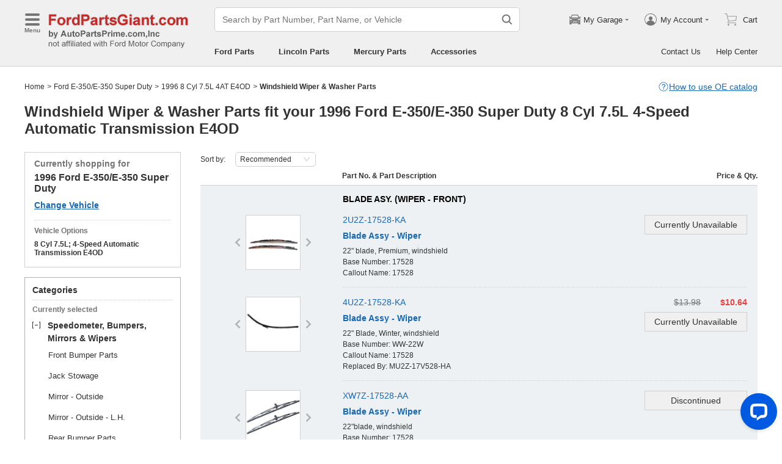

--- FILE ---
content_type: text/html; charset=utf-8
request_url: https://www.fordpartsgiant.com/parts-list/1996-ford-e_350_e_350_super_duty--8_cyl_7_5l-4at_e4od/speedometer_bumpers_mirrors_wipers/windshield_wiper_washer_parts.html
body_size: 40643
content:

    <!DOCTYPE html>
      <html lang="en">
      <head>
        <meta charset="UTF-8">
        <meta name="viewport" content="width=device-width, initial-scale=1.0, minimum-scale=1.0, maximum-scale=5.0">
        <title data-react-helmet="true">Windshield Wiper &amp; Washer Parts - 1996 Ford E-350/E-350 Super Duty 8 Cyl 7.5L 4-Speed Automatic Transmission E4OD</title>
        <meta data-react-helmet="true" name="description" content="Shop in the parts listing - 1996 Ford E-350/E-350 Super Duty 8 Cyl 7.5L 4-Speed Automatic Transmission E4OD Windshield Wiper &amp; Washer Parts. Discounted prices and Hassle-Free Return on genuine Ford parts."/>
        <link data-react-helmet="true" rel="canonical" href="https://www.fordpartsgiant.com/parts-list/1996-ford-e_350_e_350_super_duty--8_cyl_7_5l-4at_e4od/speedometer_bumpers_mirrors_wipers/windshield_wiper_washer_parts.html"/>
        <link rel="apple-touch-icon" href="/icon_192.png" />
        <style>a,abbr,address,article,aside,audio,b,blockquote,body,canvas,caption,cite,code,dd,del,details,dfn,div,dl,dt,em,fieldset,figcaption,figure,footer,form,h1,h2,h3,h4,h5,h6,header,hgroup,html,i,iframe,img,input,ins,kbd,label,legend,li,mark,menu,nav,object,ol,p,pre,q,samp,section,small,span,strong,sub,summary,sup,table,tbody,td,textarea,tfoot,th,thead,time,tr,ul,var,video{box-sizing:border-box}html{font-family:Arial,sans-serif;font-size:100px;touch-action:manipulation}@media only screen and (max-width:767px){html{font-size:100px}}body{-webkit-font-smoothing:antialiased;-moz-osx-font-smoothing:grayscale;color:#333;font-size:.12rem;margin:0;padding:0}a{text-decoration:none}input{outline:0}li,ul{list-style:none;margin:0;padding:0}.ab-affix,.ab-affix-custom{z-index:100}.ab-affix-custom{position:fixed;transition:transform .2s cubic-bezier(.7,.3,.1,1)}.ab-affix-fade-appear,.ab-affix-fade-enter{transform:translateY(-100%)}.ab-affix-fade-appear-active,.ab-affix-fade-enter-active,.ab-affix-fade-exit{transform:translate(0)}.ab-affix-fade-exit-active{transform:translateY(-100%)}.ab-affix-fade-exit-done{display:none}.ab-carousel{position:relative}.ab-carousel-content{height:100%;margin:0;padding:0;width:100%}.ab-carousel-content,.ab-carousel-list{display:block;overflow:hidden;position:relative}.ab-carousel-list{left:0;top:0;-webkit-user-select:none;-ms-user-select:none;user-select:none}.ab-carousel-slider{display:none;float:left;outline:0;overflow:hidden}.ab-carousel.ab-carousel-init .ab-carousel-slider{display:block}.ab-collapse{transform-origin:left top;transition:opacity .2s,height .2s}.ab-collapse-hidden{height:0;overflow:hidden}.ab-collapse-fade-enter{opacity:.8;overflow:hidden}.ab-collapse-fade-enter-active{opacity:1;overflow:hidden}.ab-collapse-fade-enter-done{opacity:1;overflow:visible;overflow:initial}.ab-collapse-fade-exit{opacity:1;overflow:hidden}.ab-collapse-fade-exit-active{opacity:.8;overflow:hidden}.ab-collapse-fade-exit-done{display:none;overflow:visible;overflow:initial}.ab-confirm-btns{display:flex;justify-content:flex-end;padding-top:.42rem}.ab-confirm-cancel,.ab-confirm-ok{border-style:solid;border-width:1px;color:#fff;cursor:pointer;display:inline-block;font-size:.12rem;font-weight:700;margin-left:.3rem;outline:0;overflow:hidden;padding:.05rem .3rem;position:relative}.ab-confirm-ok{background:linear-gradient(180deg,#c00000,#c00000 0,#a00000 100%,#a00000 0);border-color:#bc0000}.ab-confirm-ok:hover{background:#bc0000;border-color:#bc0000}.ab-confirm-cancel{background:linear-gradient(180deg,#909090,#909090 0,#707070 100%,#707070 0);border-color:grey}.ab-confirm-cancel:hover{background:grey;border-color:grey}.ab-dp-cal{display:flex}.ab-dp-cal-my{border-left:1px solid #b0b0b0;margin-left:.12rem;padding-left:.12rem}.ab-dp-cal-day,.ab-dp-cal-my{width:2.1rem}.ab-dp-cal-dis{color:#c8c8c8}.ab-dp-cal-dg>ul>li{height:.28rem;width:14.28%}.ab-dp-cal-dg>ul>li.ab-dp-cal-out{color:#666}.ab-dp-cal-myg{padding-bottom:.62rem}.ab-dp-cal-myg>ul{justify-content:space-between}.ab-dp-cal-myg>ul>li{height:.4rem;margin-bottom:.1rem;width:.4rem}.ab-dp-cal-t{bottom:.3rem;cursor:pointer;position:absolute;right:.08rem}.ab-dp-cal-t.ab-dp-cal-t-dis{color:#b0b0b0;cursor:default}.ab-date-picker{position:relative}.ab-date-picker-input{font-size:.14rem;outline:0;padding:.04rem;width:1.44rem}.ab-date-picker-input.ab-date-picker-error{background:#fffacd}.ab-date-picker-icon{color:#606060;position:absolute;right:.05rem;top:50%;transform:translateY(-50%)}.ab-drawer{background-color:#fff;overflow:auto;position:fixed;transition:transform .3s cubic-bezier(.7,.3,.1,1);z-index:101}.ab-drawer-times{color:#b0b0b0;cursor:pointer;font-size:.16rem;position:absolute;right:.17rem;top:.11rem}.ab-drawer-times:hover{color:#333}.ab-drawer-tf-top{transform:translateY(-100%)}.ab-drawer-tf-bottom{transform:translateY(100%)}.ab-drawer-tf-left{transform:translate(-100%)}.ab-drawer-tf-right{transform:translate(100%)}.ab-drawer-hidden.ab-drawer,.ab-drawer-hidden.ab-mask{display:none}.ab-ellipsis{-webkit-box-orient:vertical;display:block;display:-webkit-box;overflow:hidden}.ab-guide-mask.ab-mask{background-color:rgba(0,0,0,.7);z-index:4}.ab-guide-icon{position:absolute;z-index:5}.ab-guide-content{position:relative;z-index:6}.ab-textarea{align-items:center;border:1px solid #ccc;border-radius:.04rem;display:flex;padding:.04rem;position:relative}.ab-textarea-prefix,.ab-textarea-suffix{padding-left:.04rem;padding-right:.04rem}.ab-textarea.ab-textarea-enter,.ab-textarea.ab-textarea-focus{border-color:#348fee}.ab-textarea.ab-textarea-focus{box-shadow:0 0 4px #348fee}.ab-textarea.ab-textarea-disabled .ab-textarea-control{cursor:not-allowed}.ab-textarea-control{-webkit-appearance:none;appearance:none;background-color:transparent;border:none;display:block;font-size:inherit;line-height:1.3;outline:0;padding:.02rem;resize:none;width:100%}.ab-textarea-suffix{bottom:-.2rem;color:#aaa;font-size:.13rem;padding-right:0;position:absolute;right:0}.ab-input-number .ab-input-suffix{background-color:#fff;border-left:1px solid #f1f1f1;display:none;flex-direction:column;font-size:.08rem;height:100%;padding-left:0;padding-right:0;position:absolute;right:0;top:0;width:.22rem}.ab-input-number-has-controls .ab-input-control{padding-right:.2rem}.ab-input-number-down,.ab-input-number-up{align-items:center;color:#333;cursor:pointer;display:flex;height:50%;justify-content:center;width:100%}.ab-input-number-down:hover,.ab-input-number-up:hover{background-color:#e2e2e2}.ab-input-number-down:active,.ab-input-number-up:active{background-color:#929292;color:#fff}.ab-input-number-up{border-bottom:1px solid #f1f1f1}.ab-input-number.ab-input-enter,.ab-input-number.ab-input-focus{border-color:#348fee}.ab-input,.ab-input-number.ab-input-enter .ab-input-suffix,.ab-input-number.ab-input-focus .ab-input-suffix{display:flex}.ab-input{align-items:center;border:1px solid #ccc;border-radius:.04rem;overflow:hidden;padding:.04rem;position:relative}.ab-input-prefix,.ab-input-suffix{padding-left:.04rem;padding-right:.04rem}.ab-input.ab-input-enter,.ab-input.ab-input-focus{border-color:#348fee}.ab-input.ab-input-focus{box-shadow:0 0 4px #348fee}.ab-input.ab-input-disabled .ab-input-control{cursor:not-allowed}.ab-input-control{-webkit-appearance:none;appearance:none;background-color:transparent;border:none;display:block;font-size:inherit;height:100%;outline:0;padding:.02rem;width:100%}.ab-lazy-image{align-items:center;display:flex;justify-content:center;overflow:hidden;position:relative;transition:opacity .5s}.ab-lazy-image:after{content:"";display:none;height:100%;left:0;position:absolute;top:0;width:100%}.ab-lazy-image-loading:after{animation:ab-skeleton-loading 1.4s infinite;background:linear-gradient(90deg,#f2f2f2 25%,#e6e6e6 37%,#f2f2f2 63%);background-size:400% 100%;display:block}.ab-lazy-image img{display:block;max-height:100%;max-width:100%}.ab-link-list-title{align-items:center;display:flex;font-size:.16rem;justify-content:space-between;margin:0;padding:0 0 .12rem}.ab-link-list-icon{display:none}.ab-link-list-content{flex-wrap:wrap;margin-right:-.15rem;width:auto}.ab-link-list-content.ab-link-list-col2>a,.ab-link-list-content.ab-link-list-col2>span{max-width:calc(50% - .15rem);min-width:calc(50% - .15rem)}.ab-link-list-content.ab-link-list-col4>a,.ab-link-list-content.ab-link-list-col4>span{max-width:calc(25% - .15rem);min-width:calc(25% - .15rem)}.ab-link-list-content.ab-link-list-col5>a,.ab-link-list-content.ab-link-list-col5>span{max-width:calc(20% - .15rem);min-width:calc(20% - .15rem)}.ab-link-list-content.ab-link-list-col6>a,.ab-link-list-content.ab-link-list-col6>span{max-width:calc(16.66667% - .15rem);min-width:calc(16.66667% - .15rem)}.ab-link-list-content.ab-link-list-col8>a,.ab-link-list-content.ab-link-list-col8>span{max-width:calc(12.5% - .15rem);min-width:calc(12.5% - .15rem)}.ab-link-list-content>a,.ab-link-list-content>span{align-items:center;border:.5px solid #d0d0d0;color:#333;cursor:pointer;display:inline-block;justify-content:space-between;margin-bottom:8px;margin-right:.15rem;overflow:hidden;padding:.085rem .15rem .085rem .12rem;position:relative;text-overflow:ellipsis;white-space:nowrap;width:100%}.ab-link-list-content>a:after,.ab-link-list-content>span:after{color:grey;content:">";font-size:.12rem;position:absolute;right:.1rem;top:50%;transform:translateY(-50%)}.ab-link-list-content>a:hover,.ab-link-list-content>span:hover{color:#f97601;text-decoration:underline}.ab-link-list-content>.ab-link-list-hidden{display:none}.ab-link-list-wrap-popover.ab-popover-wrap{max-width:3.5rem;min-width:3rem}.ab-link-list-sub-title{display:block;font-size:.12rem;padding-bottom:.06rem}.ab-link-list-sub-link{color:#333;display:inline-block;font-size:.12rem;padding:0 .05rem .05rem 0;text-decoration:underline}@media only screen and (max-width:767px){.ab-link-list-divider{border-bottom:1px solid #d0d0d0}.ab-link-list-body{height:0;overflow:hidden;width:0}.ab-link-list-body.ab-link-list-active{height:auto;width:auto}.ab-link-list-content.ab-link-list-col2>a,.ab-link-list-content.ab-link-list-col2>span,.ab-link-list-content.ab-link-list-col4>a,.ab-link-list-content.ab-link-list-col4>span,.ab-link-list-content.ab-link-list-col5>a,.ab-link-list-content.ab-link-list-col5>span,.ab-link-list-content.ab-link-list-col6>a,.ab-link-list-content.ab-link-list-col6>span,.ab-link-list-content.ab-link-list-col8>a,.ab-link-list-content.ab-link-list-col8>span{max-width:calc(50% - .15rem);min-width:calc(50% - .15rem)}.ab-link-list-icon{align-items:center;cursor:pointer;display:flex;font-size:.22rem;font-weight:700;height:.2rem;justify-content:center;width:.2rem}}.ab-loading-wrap{background-color:hsla(0,0%,100%,.7);height:100%;left:0;position:fixed;top:0;width:100%;z-index:9999}.ab-loading-wrap .ab-loading-content{display:block;height:.31rem;left:50%;position:absolute;top:50%;transform:translate(-50%,-50%);width:.31rem}.ab-loading-bar{height:3px;left:0;margin-bottom:-3px;position:fixed;top:0;width:100%;z-index:999}@keyframes movingBar{0%{left:50%;right:50%}99.9%{left:0;right:0}to{left:50%;right:50%}}@keyframes changeBar{0%,33.3%{background-color:#0aa770}33.33%{background-color:red}66.6%,66.66%{background-color:#f987d6}99.9%{background-color:#00bcd4}}.ab-loading-bar-bar{animation:changeBar 2.25s infinite;background-color:#0aa770;height:0;position:absolute;text-indent:-9999px;width:100%}.ab-loading-bar-bar:before{animation:movingBar .75s infinite;background-color:inherit;content:"";height:3px;left:50%;position:absolute;right:50%}.ab-message-container{position:fixed}.ab-message-notice{overflow:hidden;transition:.3s ease-out}.ab-message-content{align-items:center;background-color:#333;border-radius:.02rem;box-shadow:0 .01rem .05rem #333;color:#fff;display:flex;justify-content:space-between;margin:.05rem .15rem;max-width:calc(100vw - .3rem);padding:.08rem}.ab-message-close{align-items:center;color:#b0b0b0;cursor:pointer;display:flex;font-size:.2rem;height:.2rem;justify-content:center;margin-left:.08rem;width:.2rem}.ab-message-close:hover{color:#fff}.ab-message-fade-appear,.ab-message-fade-enter{opacity:0}.ab-message-fade-appear-active,.ab-message-fade-enter-active,.ab-message-fade-enter-done,.ab-message-fade-exit{opacity:1}.ab-message-fade-exit-active{opacity:0}.ab-message-fade-exit-done{display:none}@media only screen and (max-width:767px){.ab-message-content{margin:.08rem .15rem;width:calc(100vw - .3rem)}}.ab-mask{background-color:rgba(0,0,0,.45);height:100%;left:0;position:fixed;top:0;transition:opacity .4s cubic-bezier(.7,.3,.1,1);width:100%;z-index:101}.ab-mask-fade-appear,.ab-mask-fade-enter{opacity:0}.ab-mask-fade-appear-active,.ab-mask-fade-enter-active,.ab-mask-fade-enter-done,.ab-mask-fade-exit{opacity:1}.ab-mask-fade-exit-active{opacity:0}.ab-mask-fade-exit-done{display:none}.ab-modal{bottom:0;left:0;outline:0;overflow:auto;position:fixed;right:0;top:0;z-index:101}.ab-modal.ab-modal-center{text-align:center}.ab-modal.ab-modal-center:before{content:"";display:inline-block;height:100%;vertical-align:middle;width:0}.ab-modal.ab-modal-center .ab-modal-content{display:inline-block;text-align:left;top:0;vertical-align:middle}.ab-modal-content{-webkit-overflow-scrolling:touch;background-color:#fff;margin-left:auto;margin-right:auto;max-width:calc(100vw - .3rem);overflow:auto;position:relative;transition:transform .3s,opacity .3s cubic-bezier(.7,.3,.1,1);z-index:101}.ab-modal-title{position:relative;width:100%}.ab-modal-title .ab-modal-times{top:50%;transform:translateY(-50%)}.ab-modal-times{color:#b0b0b0;cursor:pointer;font-size:.15rem;position:absolute;right:.12rem;top:.12rem}.ab-modal-times svg{display:block}.ab-modal-times:hover{color:#333}.ab-modal-hidden{display:none}@media only screen and (max-width:767px){.ab-modal-content{width:calc(100vw - .3rem)}}.ab-modal-fade-appear,.ab-modal-fade-enter{opacity:0;transform:translate3d(0,-30px,0)}.ab-modal-fade-appear-active,.ab-modal-fade-enter-active,.ab-modal-fade-enter-done,.ab-modal-fade-exit{opacity:1;transform:translateZ(0)}.ab-modal-fade-exit-active{opacity:0;transform:translate3d(0,-30px,0)}.ab-modal-fade-exit-done{display:none}.ab-move{cursor:move;transform-origin:center center;visibility:hidden}.ab-popover-wrap{background-clip:padding-box;border-radius:4px;min-width:210px}.ab-popover-inner{font-size:.12rem;overflow:auto;padding:.08rem .11rem .05rem;position:relative;width:100%}.ab-popover-inner-expand{padding-right:.1rem}.ab-popover-arrow{border-style:solid;box-shadow:3px 3px 7px rgba(0,0,0,.07);display:block;height:8px;position:absolute;width:8px}.ab-popover-close{color:#bfbfbf;cursor:pointer;font-size:.2rem;line-height:1;padding:0 .05rem;position:absolute;right:.02rem;top:.05rem;z-index:2}.ab-popover-close:hover{color:#4a4a4a}.ab-popover-white{background-color:#fff;box-shadow:0 2px 8px rgba(0,0,0,.15)}.ab-popover-white .ab-popover-arrow{background-color:#fff;border-color:transparent #fff #fff transparent;border-width:4px}.ab-popover-orange{background-color:#fffaec;border:1px solid #906c00;box-shadow:1px 1px 5px -1px #000}.ab-popover-orange .ab-popover-arrow{background-color:#fffaec;border-color:transparent #906c00 #906c00 transparent;border-width:1px}@media only screen and (max-width:767px){.ab-popover-wrap{width:calc(100% - .3rem)}}.ab-radio{align-items:center;cursor:pointer;display:inline-flex;font-size:.14rem;overflow:hidden;position:relative}.ab-radio:hover .ab-radio-control{color:#4f4f4f}.ab-radio input{cursor:inherit;left:0;margin:0;opacity:0;padding:0;position:absolute;top:0;z-index:1}.ab-radio-checked:hover .ab-radio-control{color:#005cc8}.ab-radio-checked .ab-radio-control{color:#0075ff}.ab-radio-checked .ab-radio-control svg{display:inline-block}.ab-radio-disabled{cursor:not-allowed}.ab-radio-disabled .ab-radio-control,.ab-radio-disabled:hover .ab-radio-control{color:#d1d1d1}.ab-radio-control{color:#767676;margin-right:.06rem;position:relative}.ab-radio-control svg{fill:currentcolor;stroke:currentcolor;flex-shrink:0;height:1em;-webkit-user-select:none;-ms-user-select:none;user-select:none;width:1em}.ab-radio-dot,.ab-radio-outer{left:0;position:absolute;top:0}.ab-radio-dot{display:none}.ab-radio-group-horizontal{display:flex}.ab-radio-group-horizontal .ab-radio-item{margin-right:.2rem}.ab-radio-group-horizontal .ab-radio-item:last-child{margin-right:0}.ab-radio-group-vertical{display:flex;flex-direction:column}.ab-radio-group-vertical .ab-radio-item{margin-bottom:.15rem}.ab-radio-group-vertical .ab-radio-item:last-child{margin-bottom:0}.ab-select-wrap{background-clip:padding-box;background-color:#fff;border-radius:4px;box-shadow:0 2px 8px rgba(0,0,0,.15);display:flex;min-width:177px}.ab-select-wrap.ab-trigger-fade-hr-exit-done{display:none}.ab-select-inner{flex:1 1;overflow:auto;width:100%}.ab-select-bottom,.ab-select-content,.ab-select-title{display:flex}.ab-select-title{background-color:transparent;border-bottom:1px solid #d7d7d7;color:#606060;cursor:context-menu;font-size:.12rem;font-weight:700;margin:0 .1rem;padding:.09rem 0}.ab-select-col{flex:auto;font-size:.12rem;padding-right:.07rem}.ab-select-col:last-child{padding-right:0}.ab-select-col>li{cursor:pointer;padding:.08rem .11rem}.ab-select-col>li:hover{background-color:#eee}.ab-select-col>li.ab-select-active{background-color:#e6f7ff}.ab-select-col>li.ab-select-unselect{background-color:transparent;cursor:context-menu}.ab-select-input-group{overflow:hidden;position:relative}.ab-select-input-control{-webkit-appearance:none;appearance:none;background-color:#fff;border:1px solid #ccc;border-radius:2px;cursor:pointer;font-size:.14rem;max-width:100%;outline:0;overflow:hidden;padding:.08rem .28rem .07rem .07rem;resize:none;text-overflow:ellipsis;transition:.2s;-webkit-user-select:none;-ms-user-select:none;user-select:none;white-space:nowrap;width:100%}.ab-select-input-control.ab-select-focused{border-color:rgba(52,143,238,.8);box-shadow:0 0 4px rgba(52,143,238,.8)}.ab-select-input-control.ab-select-empty{color:#888}.ab-select-input-control.error{background-color:#fffacd}.ab-select-icon{color:#ccc;font-size:0;position:absolute;right:.21rem;top:50%;transform:translate(100%,-50%);transition:transform .2s}.ab-select-icon svg{font-size:.12rem}.ab-select-active .ab-select-icon{transform:translate(100%,-50%) rotate(180deg)}@media only screen and (max-width:767px){.ab-select-content{display:block}.ab-select-input-control{font-size:.14rem;padding:.1rem .05rem}.ab-select-col{padding-right:0}}.ab-show-more-collapse,.ab-show-more-ellipsis{white-space:nowrap}.ab-show-more-btn{color:#4068b0;cursor:pointer}.ab-show-more-hidden,.ab-show-more-text{display:block;height:0;overflow:hidden;visibility:hidden}.ab-show-more-hidden{width:0}.ab-svg-loading{display:inline-block}.ab-svg-loading-icon{animation:loading 1s linear infinite reverse;display:block;height:.31rem;width:.31rem}@keyframes loading{0%{transform:rotate(0)}50%{transform:rotate(180deg)}to{transform:rotate(1turn)}}.ab-loading-container{position:relative}.ab-loading-container-active{pointer-events:none;-webkit-user-select:none;-ms-user-select:none;user-select:none}.ab-loading-container-icon-box{background-color:hsla(0,0%,100%,.7);display:block;height:100%;left:0;position:absolute;top:0;width:100%;z-index:4}.ab-loading-container-icon{left:50%;position:absolute;top:50%;transform:translate(-50%,-50%)}.ab-checkbox{align-items:center;cursor:pointer;display:inline-flex;position:relative;-webkit-user-select:none;-ms-user-select:none;user-select:none}.ab-checkbox-input{cursor:pointer;margin:0;opacity:0;padding:0;position:absolute;z-index:2}.ab-checkbox-inner{background-color:#fff;border:1px solid #b0b0b0;border-radius:.02rem;display:inline-block;flex-shrink:0;margin-right:.06rem;position:relative;transition:.3s}.ab-checkbox-inner:after{-webkit-border-start:0;border-style:solid;border-width:2px;border-inline-start:0;border-top:0;box-sizing:border-box;content:"";display:table;height:62.5%;left:22%;opacity:0;position:absolute;top:45%;transform:rotate(45deg) scale(0) translate(-50%,-50%);transition:.2s cubic-bezier(.71,-.46,.88,.6),opacity .1s;width:37.5%}.ab-checkbox-checked .ab-checkbox-inner:after{opacity:1;transform:rotate(45deg) scale(1) translate(-50%,-50%);transition:.2s cubic-bezier(.12,.4,.29,1.46) .1s}.ab-checkbox-disabled{color:rgba(0,0,0,.25);cursor:not-allowed}.ab-checkbox-disabled .ab-checkbox-inner{background-color:#f5f5f5;border-color:#f0f0f0}.ab-checkbox-disabled .ab-checkbox-input{cursor:not-allowed}.ab-checkbox-white .ab-checkbox-inner:after{border-color:#e84040}.ab-checkbox-white.ab-checkbox-disabled .ab-checkbox-inner:after{border-color:#cecece}.ab-checkbox-blue .ab-checkbox-inner:after{border-color:#fff}.ab-checkbox-blue.ab-checkbox-checked .ab-checkbox-inner{background-color:#0075ff;border-color:#0075ff;transition:none}.ab-checkbox-blue.ab-checkbox-disabled .ab-checkbox-inner{background-color:#f5f5f5;border-color:#f0f0f0}.ab-checkbox-blue.ab-checkbox-disabled .ab-checkbox-inner:after{border-color:#cecece}.ab-checkbox-group{display:flex;flex-wrap:wrap}.ab-checkbox-group .ab-checkbox{margin-right:.08rem}.ab-table{overflow-x:auto}.ab-table-table{border-collapse:collapse;border-spacing:0;table-layout:fixed;width:100%}.ab-table-header{overflow:hidden}.ab-table-body{overflow:auto}.ab-table-checkbox{text-align:center;width:.32rem}.ab-table-checkbox .ab-checkbox-inner{border-width:2px}.ab-table-checkbox-col{width:.32rem}.ab-table-point{cursor:pointer}.ab-table-title{align-items:center;display:flex;text-align:left}.ab-table-arrow{color:#fff;font-size:.16rem;padding:0 .05rem}.ab-skeleton{overflow:hidden}.ab-skeleton-item{background:#f2f2f2;overflow:hidden}.ab-skeleton-active .ab-skeleton-item{animation:ab-skeleton-loading 1.4s infinite;background:linear-gradient(90deg,#f2f2f2 25%,#e6e6e6 37%,#f2f2f2 63%);background-size:400% 100%}@keyframes ab-skeleton-loading{0%{background-position:100% 50%}to{background-position:0 50%}}.ab-tabs{display:flex;position:relative}.ab-tabs-item{cursor:pointer}.ab-tabs-item.ab-tabs-active{font-weight:700}.ab-tabs-item.ab-tabs-disabled{cursor:not-allowed;opacity:.7}.ab-tabs-bar{background-color:#b22222;height:0;margin:0;overflow:hidden;padding:0;position:absolute;transition:.25s;width:0}.ab-tabs-bottom,.ab-tabs-top{flex-direction:row}.ab-tabs-bottom>.ab-tabs-bar,.ab-tabs-top>.ab-tabs-bar{left:0}.ab-tabs-left,.ab-tabs-right{flex-direction:column}.ab-tabs-left>.ab-tabs-bar,.ab-tabs-right>.ab-tabs-bar{top:0}.ab-tabs-top>.ab-tabs-bar{bottom:0}.ab-tabs-bottom>.ab-tabs-bar{top:0}.ab-tabs-left>.ab-tabs-bar{right:0}.ab-tabs-right>.ab-tabs-bar{left:0}.ab-trigger-wrap{left:0;position:absolute;top:0;z-index:101}.ab-trigger-wrap.ab-trigger-hidden{display:none}.ab-trigger-mask{background-color:transparent;bottom:0;display:none;left:0;position:fixed;right:0;top:0;z-index:101}.ab-trigger-mask.ab-trigger-mask-show{display:block}.ab-trigger-fade-appear,.ab-trigger-fade-enter,.ab-trigger-fade-hr-appear,.ab-trigger-fade-hr-enter{opacity:0}.ab-trigger-fade-appear,.ab-trigger-fade-enter{transform:scale(.7)}.ab-trigger-fade-hr-appear,.ab-trigger-fade-hr-enter{opacity:0;transform:scaleY(.7)}.ab-trigger-fade-appear-active,.ab-trigger-fade-enter-active,.ab-trigger-fade-hr-appear-active,.ab-trigger-fade-hr-enter-active{opacity:1;transition:opacity .2s,transform .2s}.ab-trigger-fade-appear-active,.ab-trigger-fade-enter-active{transform:scale(1)}.ab-trigger-fade-hr-appear-active,.ab-trigger-fade-hr-enter-active{transform:scaleY(1)}.ab-trigger-fade-exit,.ab-trigger-fade-hr-exit{opacity:1}.ab-trigger-fade-exit-active,.ab-trigger-fade-hr-exit-active{opacity:0;transition:opacity .2s,transform .2s}.ab-trigger-fade-exit-active{transform:scale(.7)}.ab-trigger-fade-hr-exit-active{transform:scaleY(.7)}.ab-trigger-fade-exit-done,.ab-trigger-fade-hr-exit-done{display:none}.ab-dp-cg-content,.ab-dp-cg-head,.ab-dp-cg-title{align-items:center;display:flex}.ab-dp-cg-title{font-size:.14rem;padding-bottom:.08rem;-webkit-user-select:none;-ms-user-select:none;user-select:none}.ab-dp-cg-title>strong{color:#4a4a4a;cursor:default;flex:1 1;margin-left:.1rem}.ab-dp-cg-title>strong.ab-dp-cg-clickable{cursor:pointer}.ab-dp-cg-title>strong.ab-dp-cg-clickable:hover{color:#000}.ab-dp-cg-dis-icon,.ab-dp-cg-icon{align-self:flex-end;margin-left:.08rem}.ab-dp-cg-icon{cursor:pointer}.ab-dp-cg-head{padding-bottom:.05rem}.ab-dp-cg-head>li{align-items:center;cursor:default;display:flex;justify-content:center}.ab-dp-cg-content{flex-wrap:wrap}.ab-dp-cg-content>li{align-items:center;color:#000;cursor:pointer;display:flex;justify-content:center}.ab-dp-cg-content>li:hover{background:#f0f0f0}.ab-dp-cg-content>li.ab-dp-cg-dis{color:#b0b0b0;cursor:not-allowed}.ab-dp-cg-content>li.ab-dp-cg-dis:hover{background:0 0}.ab-dp-cg-content>li.ab-dp-cg-selected,.ab-dp-cg-content>li:active{background:#c7e0f4;border:3px solid #c7e0f4;border-radius:2px;color:#000}.ab-dp-cg-content>li.ab-dp-cg-today{background:#0078d4;color:#fff}.ab-dp-cg-arrow{cursor:pointer}.ab-icon{display:block;height:1em;width:1em}.ab-icon svg{display:block;transform-origin:50%;transition:transform .2s}.ab-icon-spin{animation:iconRunningCircle 1s linear infinite}@keyframes iconRunningCircle{0%{transform:rotate(0)}to{transform:rotate(1turn)}}
/*# sourceMappingURL=vendorbc687adb.css.map*/
.btn{border-radius:.02rem;cursor:pointer;line-height:1;outline:none;text-align:center;vertical-align:middle;white-space:nowrap}.btn-default{background-color:#fff;border:1px solid #ccc;color:#333}.btn-red{background:linear-gradient(180deg,#c00000,#c00000 0,#a00000 100%,#a00000 0);border:1px solid #bc0000;color:#fff}.btn-green{background-color:#109050;border:none;color:#fff}.btn-primary{background:linear-gradient(180deg,#f0f0f0,#f0f0f0 0,#e0e0e0 100%,#e0e0e0 0);border:1px solid #d0d0d0;color:#486090}.ellipsis{overflow:hidden;text-overflow:ellipsis;white-space:nowrap}.flex-row{align-items:center;display:flex;flex-direction:row}.flex-col{align-items:normal;display:flex;flex-direction:column}.flex-row-reverse{align-items:center;display:flex;flex-direction:row-reverse}.flex-col-reverse{align-items:normal;display:flex;flex-direction:column-reverse}.row-left{justify-content:flex-start}.row-center{justify-content:center}.row-right{justify-content:flex-end}.row-between{justify-content:space-between}.col-top{align-items:flex-start}.col-center{align-items:center}.col-bottom{align-items:flex-end}.flex-1{flex:1 1}.flex-2{flex:2 1}.flex-3{flex:3 1}.flex-4{flex:4 1}.flex-5{flex:5 1}.flex-6{flex:6 1}.flex-wrap{flex-wrap:wrap}.list-style-dot li:before{border-radius:50%;color:#606060;content:"•";display:inline-block;height:.03rem;margin-right:.05rem;width:.03rem}.list-style-dotted{padding-left:.2rem;position:relative}.list-style-dotted li:before{border-radius:50%;color:#606060;content:"•";display:inline-block;height:.03rem;left:.09rem;position:absolute;width:.03rem}.ab-seo-inline{display:inline-block;height:0;overflow:hidden;width:0}body{min-width:1200px}.container{margin:0 auto;width:1200px}b,strong{font-weight:700}@media only screen and (max-width:767px){.container,body{min-width:360px}.container{width:100%}}
/*# sourceMappingURL=main14c1c3a3.css.map*/
.ab-breadcrumb-nav{font-size:.12rem;line-height:1.6;padding:.15rem 0}.ab-breadcrumb-nav a{color:#333}.ab-breadcrumb-arrow{padding:0 .01rem}@media only screen and (max-width:767px){.ab-breadcrumb-nav{padding:.05rem 0 .1rem}}.about-c-img{height:2.4rem;margin-top:.4rem;overflow:hidden;position:relative;width:100%}.about-c-img img{height:100%;object-fit:cover;width:100%}.about-us-m{display:flex;flex-wrap:wrap;justify-content:space-between;padding-top:.16rem}.about-us-m>li{align-items:center;display:flex;flex-direction:column;padding:.12rem 0;width:2.1rem}.about-us-m-title{color:#1972d2;font-size:.16rem;font-weight:700;padding-top:.08rem;text-align:center}.about-us-m-icon{color:#1972d2;font-size:.9rem}@media only screen and (max-width:767px){.about-us-m>li{width:1.6rem}}.about-us-location{border-top:.01rem solid #d0d0d0;margin-top:.24rem}.about-us-location-title{font-size:.2rem;margin:0;padding:.16rem 0}.about-us-location-content{display:flex;flex-wrap:wrap;justify-content:space-between}.about-us-location-location{width:50%}.about-us-location-location>p{color:#000;margin:0}.about-us-location-location>ul{margin-top:.2rem}.about-us-location-iframe{width:4.64rem}.about-us-location-iframe iframe{border:none;height:2.4rem;width:100%}.about-us-location-list{margin-top:-1.6rem}.about-us-location-list>li{display:flex}.about-us-location-list>li>p{cursor:pointer;margin:0 0 .24rem .18rem}.about-us-location-list>li:last-child>p{cursor:auto;display:flex}.about-us-location-welcome>a{color:#1972d2;text-decoration:underline}.about-us-location-icon{color:#707070;font-size:.24rem}@media only screen and (max-width:767px){.about-us-location-list{margin-top:0}.about-us-location-location{width:100%}.about-us-location-iframe{margin:.15rem 0 .28rem}}
/*# sourceMappingURL=common7421623b.css.map*/
header.com-header{display:block}.com-header{background-color:#f0f0f0;border-bottom:1px solid #d0d0d0;width:100%}.com-header.com-header-snd{background-color:#e0e0e0}.com-header-sale{background-color:#1372d2;color:#fff;font-size:.14rem;font-weight:700;padding:.12rem 0;text-align:center}.com-header-container{padding:.12rem 0 .16rem}.com-header-container>div{align-items:center;display:flex;justify-content:flex-start}.com-header-logo{font-size:0;margin-right:.24rem;width:2.48rem}.com-header-logo-l{width:2.88rem}.com-header-logo>img{max-width:100%}.com-header-logo>img:first-child{height:.32rem}.com-header-logo>img:nth-child(2){display:block;position:absolute}.com-header-snd-logo{color:#e84040;display:flex;font-size:.24rem;font-weight:700;margin-right:.24rem;min-width:2.48rem}.com-header-snd-logo:after{content:attr(data-suffix)}.com-header-search-wrap{align-items:center;display:flex}.com-header-search{flex-shrink:0;width:5rem}.com-header-seo-inline{display:block;height:0;overflow:hidden;width:0}.com-header-m-service{display:none}.com-header-cah,.com-header-service{align-items:center;display:flex;font-size:.13rem;justify-content:flex-end;margin-left:auto}.com-header-cah .ab-icon,.com-header-service .ab-icon{color:#757575;font-size:.24rem;margin-right:.04rem}.com-header-cah>div,.com-header-service>div{align-items:center;cursor:pointer;display:flex}.com-header-cah>div:nth-child(2),.com-header-service>div:nth-child(2){margin:0 .24rem}.com-header-vehicle-icon.ab-icon{font-size:.2rem}.com-header-service-s .com-header-vehicle-info>b{max-width:1rem}.com-header-cah>a{margin-left:.25rem}.com-header-vehicle{max-height:.22rem}.com-header-vehicle-info{display:flex;flex-direction:column;max-width:1.4rem}.com-header-vehicle-info>b{display:inline-block;font-size:.14rem;max-width:100%;overflow:hidden;text-overflow:ellipsis;white-space:nowrap}.com-header-vehicle-tip{align-items:center;color:#333;display:flex}.com-header-vehicle-tip:after{border-left:.03rem solid transparent;border-right:.03rem solid transparent;border-top:.03rem solid #757575;content:"";margin-left:.04rem}.com-header-small{font-size:.12rem}.com-header-cart{position:relative}.com-header-cart-count{background-color:#e84040;border-radius:50%;color:#fff;font-size:.12rem;left:.15rem;min-width:.16rem;padding:.01rem .03rem;position:absolute;text-align:center;top:0}.com-header-cart .ab-icon{margin-right:.08rem}.com-header-custom-loading-wrap.ab-loading-wrap{background-color:rgba(0,0,0,.7)}.com-header-custom-loading-wrap.ab-loading-wrap .com-header-custom-loading-content{display:block;height:.24rem;left:50%;position:absolute;top:10%;transform:translate(-50%,-50%);width:1.6rem}.com-header-link{color:#333;font-size:.13rem}.com-header-bottom{padding-left:.39rem;padding-top:.12rem}.com-header-bottom-h,.com-header-bottom-hb{padding-left:3.11rem}.com-header-bottom-h{padding-top:.2rem}.com-header-bottom-hb{padding-top:.25rem}@media only screen and (max-width:767px){.com-header-sale{padding:.12rem .08rem}.com-header-container{padding:.1rem .16rem .12rem}.com-header-container>div{display:block}.com-header-logo{margin:0}.com-header-logo>img{display:block}.com-header-logo>img:first-child{height:.24rem}.com-header-logo>img:nth-child(2){display:none}.com-header-logo-l>img:first-child{height:.21rem}.com-header-snd-logo{font-size:.18rem;margin:0;min-width:auto}.com-header div.com-header-bottom,.com-header-service{display:none}.com-header-search{padding-top:.18rem;width:100%}.com-header-search .ab-input-suffix{padding-left:0}.com-header-m-service{align-items:center;display:flex;margin-left:auto}.com-header-m-service>a{margin:0 .12rem}.com-header-m-service .ab-icon{color:#757575;font-size:.24rem}.com-header-cart .ab-icon{margin-right:0}}.v-vin-confirm-confirm.ab-confirm-wrap .ab-modal-content{background:transparent}.v-vin-confirm-confirm.ab-confirm-wrap .ab-modal-title{display:flex;justify-content:flex-end}.v-vin-confirm-close{color:#fff;cursor:pointer;font-size:.2rem;font-weight:700}.v-vin-confirm-c{background-color:#c8e8fc;border:1px solid #757575;border-radius:.05rem;max-height:calc(95vh - 1.1rem);overflow:auto}.v-vin-confirm-c-content{padding:.16rem 0 .16rem .39rem;width:4.39rem}.v-vin-confirm-c-title{font-size:.14rem;padding-bottom:.16rem}.v-vin-confirm-c-title>b{padding-bottom:.08rem}.v-vin-confirm-c-icon{cursor:pointer;margin-left:.04rem}.v-vin-confirm-c-sub-title{padding-bottom:.08rem}.v-vin-confirm-c-sub-title>b{display:block;padding-bottom:.04rem}.v-vin-confirm-c-vehicle>li{align-items:center;background-color:#fff;border:1px solid #d0d0d0;border-radius:.04rem;cursor:pointer;display:flex;height:.64rem;margin-bottom:.08rem;padding:0 .12rem}.v-vin-confirm-c-circle{border:1px solid #d0d0d0;border-radius:50%;display:inline-block;flex-shrink:0;height:.16rem;margin-right:.12rem;width:.16rem}.v-vin-confirm-c-vehicle-info{font-size:.14rem}.v-vin-confirm-c-option{padding-top:.04rem}.v-vin-confirm-c-tip{border-top:1px dotted #d0d0d0;font-size:.14rem;line-height:.2rem;padding-top:.08rem}.v-vin-confirm-c-see{cursor:pointer;font-size:.14rem;text-decoration:underline}.v-vin-confirm-c-nhtsa{color:#1868b8;font-weight:700;text-decoration:underline}.v-vin-confirm-c-tutorial{background-color:#fffcf3;border-radius:.04rem;border-top:1px solid #d0d0d0;margin-top:-.1rem;position:relative}.v-vin-confirm-c-tutorial-content{font-size:.14rem;font-weight:700;padding:.16rem 0 .16rem .39rem;width:4.39rem}.v-vin-confirm-c-arrow{background-color:#fffcf3;border-color:transparent #d0d0d0 #d0d0d0 transparent;border-style:solid;border-width:1px;display:block;height:.08rem;left:.77rem;position:absolute;top:-.04rem;transform:translateX(-50%) rotate(-135deg);width:.08rem}.v-vin-confirm-c-img{margin:.08rem 0 .16rem;padding-top:40%;position:relative}.v-vin-confirm-c-img>img{left:0;max-height:100%;max-width:100%;position:absolute;top:0}.v-vin-confirm-snd .v-vin-confirm-c{background-color:#1868b8;border-width:0}.v-vin-confirm-snd .v-vin-confirm-c-content{color:#fff}.v-vin-confirm-snd .v-vin-confirm-c-content .v-vin-confirm-c-nhtsa{color:#c8e8fc}.v-vin-confirm-snd .v-vin-confirm-c-vehicle{color:#333}@media only screen and (max-width:767px){.v-vin-confirm-c-content,.v-vin-confirm-c-tutorial-content{padding:.16rem;width:100%}.v-vin-confirm-c-sub-title,.v-vin-confirm-c-title,.v-vin-confirm-c-title>b{padding-bottom:.1rem}.v-vin-confirm-c-icon{display:none}.v-vin-confirm-c-vehicle>li{margin-bottom:.1rem;padding:0 .09rem}.v-vin-confirm-c-circle{margin-right:.05rem}.v-vin-confirm-c-tip{padding-top:.1rem}.v-vin-confirm-c-arrow{left:.53rem}}.av-vp-wrap.ab-popover-wrap{width:3.26rem}.av-vp-wrap.ab-popover-wrap .ab-popover-inner{padding:.1rem .15rem}.av-vp-l1{margin:.04rem 0 .21rem}.av-vp-l2{margin-bottom:.04rem}.av-vp-more{padding-bottom:.07rem;text-align:right}.av-vp-more a{color:#1868b8;text-decoration:underline}@media only screen and (max-width:767px){.av-vp-wrap.ab-popover-wrap{width:calc(100% - .3rem)}}.av-prev-wrap.ab-popover-wrap{border-radius:0;box-shadow:0 0 .04rem rgba(0,0,0,.35);width:4.62rem}.av-prev-wrap.ab-popover-wrap .ab-popover-inner{padding:0}.av-prev-title{border-bottom:1px dotted #d0d0d0;color:#606060;font-size:.13rem;padding:.08rem .15rem}.av-prev-content{max-height:2.5rem;overflow-y:auto}.av-prev-content>li{align-items:center;border-bottom:1px dotted #d0d0d0;border-left:2px solid transparent;color:#333;cursor:pointer;display:flex;font-size:.14rem;justify-content:space-between;min-height:.49rem;padding:.1rem .15rem}.av-prev-content>li:hover{background-color:#e8e8e8;border-left-color:#d00000}.av-prev-content>li:nth-child(odd){background-color:#f0f0f0}.av-prev-info{flex:1 1;max-width:calc(100% - .5rem);padding:0 .2rem 0 .02rem}.av-prev-info>strong{font-size:.14rem}.av-prev-sub{color:gray;display:block;max-width:100%;overflow:hidden;padding-top:.05rem;text-overflow:ellipsis;white-space:nowrap}.av-prev-times{padding:.05rem .03rem}.av-prev-times .ab-icon{color:#707070;font-size:.24rem}.av-prev-add-item{align-items:center;display:flex;justify-content:space-between;margin:0 .15rem;padding:.1rem 0}.av-prev-clear-btn{color:#1868b8;cursor:pointer;font-size:.13rem;-webkit-user-select:none;-ms-user-select:none;user-select:none;white-space:nowrap}.av-prev-clear-btn.av-prev-clear-disabled{color:#b0b0b0;cursor:not-allowed}.av-prev-clear-btn.av-prev-clear-disabled:hover{text-decoration:none}.av-prev-clear-btn:hover{text-decoration:underline}.motor-2nd .av-prev-content{max-height:2.5rem;overflow-y:auto}.motor-2nd .av-prev-content>li{min-height:.44rem;padding:.08rem .13rem .08rem .16rem}.motor-2nd .av-prev-content>li .ab-radio{min-width:.26rem}.motor-2nd .av-prev-sub{padding-top:.09rem}.motor-2nd .av-prev-times .ab-icon{color:#757575;font-size:.18rem}@media only screen and (max-width:767px){.av-prev-wrap.ab-popover-wrap{width:calc(100% - .24rem)}.av-prev-add-item{padding:.15rem 0}}.av-btn{border:none;cursor:pointer;display:inline-block;font-weight:700;outline:none;overflow:hidden;position:relative}.av-btn-red{background:#e84040;border:1px solid #e84040;color:#fff}.av-btn-light-red{background:#ff5757;border:1px solid #ff5757;color:#fff}.av-btn-yellow{background:#ffca28;border:1px solid #ffca28;color:#333}.av-btn-black{background:#333;border:1px solid #202020;color:#fff}.av-btn-blue{background:#1868b8;border:1px solid #1868b8;color:#fff}.av-btn-sm{font-size:.12rem;padding:.04rem .18rem}.av-btn-md{font-size:.14rem;padding:.07rem .3rem}.av-btn-radius{border-radius:.04rem}.av-btn-right-radius{border-radius:.04rem .2rem .2rem .04rem}@media only screen and (max-width:767px){.av-btn-mw{width:100%}.av-btn-md,.av-btn-sm{font-size:.14rem;padding:.11rem .18rem}.av-btn-right-radius{border-radius:.08rem}}.c-header-account:after{border-left:.03rem solid transparent;border-right:.03rem solid transparent;border-top:.03rem solid #757575;content:"";margin-left:.04rem}.c-header-account-tip{min-height:.84rem;padding:.14rem;width:2.02rem}.c-header-account-logged-tip{padding:.03rem .17rem .15rem .13rem;width:2.02rem}.c-header-account-logged-tip>a{align-items:center;color:#333;display:flex;font-size:.13rem;margin-bottom:.08rem}.c-header-account-logged-tip>a>.ab-icon{color:#9d9d9d;font-size:.24rem;margin-right:.08rem}.c-header-account-logout{background:#f0f0f0;border:1px solid #b0b0b0;color:#333;outline:none;padding:.07rem 0}.c-header-account-login,.c-header-account-logout{cursor:pointer;font-size:.14rem;font-weight:700;width:100%}.c-header-account-login{background-color:#109050;color:#fff;display:block;margin-bottom:.11rem;padding:.12rem 0;text-align:center}.c-header-account-start{color:#4068b0;cursor:pointer;padding-left:.11rem;text-decoration:underline}.c-header-mwd-menu{margin:0 .14rem 0 .01rem;position:relative}.c-header-mwd-menu-text{color:#757575;cursor:pointer;font-size:.1rem;font-weight:700;left:50%;position:absolute;transform:translateX(-50%)}.c-header-mwd-icon{color:#757575;cursor:pointer;font-size:.24rem}.c-header-mwd-drawer{font-size:.14rem;padding:.48rem .24rem .15rem}.c-header-mwd-drawer .ab-drawer-times{color:gray;font-size:.28rem;right:.3rem;top:.18rem}.c-header-mwd-account{padding-bottom:.24rem}.c-header-mwd-account a{align-items:center;color:#333;display:flex;width:100%}.c-header-mwd-account .ab-icon{color:#b0b0b0;font-size:.24rem;margin-right:.04rem}.c-header-mwd-log{align-items:center;display:flex;justify-content:flex-start}.c-header-mwd-log>a:first-child{margin-right:.24rem}.c-header-mwd-dnl{border-top:1px solid #d0d0d0;padding:.24rem 0 .16rem}.c-header-mwd-dnl a,.c-header-mwd-dnl span{align-items:center;color:#333;cursor:pointer;display:flex;font-size:.14rem;justify-content:space-between;line-height:.2rem;padding:.08rem 0;position:relative;width:100%}.c-header-mwd-dnl a:after,.c-header-mwd-dnl span:after{border-left:.04rem solid transparent;border-right:.04rem solid transparent;border-top:.04rem solid #d0d0d0;content:"";margin-left:0}.c-header-mwd-dnl a:hover,.c-header-mwd-dnl span:hover{text-decoration:underline}.c-header-mwd-dnl a:after,.c-header-mwd-dnl span:after{transform:rotate(270deg)}.c-header-mwd-title{font-weight:700;padding-bottom:.08rem}@media only screen and (max-width:767px){.c-header-mwd-menu{margin-right:.08rem}}.search-input-content.ab-input{background-color:#fff;border:1px solid #d0d0d0;border-radius:.05rem;font-size:.14rem;height:.4rem;width:100%}.search-input-content.ab-input.ab-input-focus{box-shadow:.01rem .01rem .1rem 0 #b0b0b0}.search-input-content.ab-input input{padding:.12rem .43rem .12rem .08rem}.search-input-btn-wrap{background:transparent;border:none;cursor:pointer;display:block;padding:0}.search-input-btn{color:#757575;font-size:.24rem}.search-input-fieldset{border:0;margin:0;padding:0}.search-input-legend{display:block;height:0;overflow:hidden;width:0}@media only screen and (max-width:767px){.search-input-content.ab-input input{padding-right:0}}@media only screen and (max-width:320px){.search-input-content.ab-input{font-size:.12rem}.search-input-content.ab-input input{padding-left:0}.search-input-content.ab-input .ab-input-suffix{padding:0}}.c-header-nav{align-items:center;display:flex;font-size:.13rem;font-weight:700}.c-header-nav>li{padding-right:.4rem;position:relative}.c-header-nav>li>a,.c-header-nav>li>span{color:#333;cursor:pointer}.c-header-nav>li>span{padding-right:.1rem}.c-header-nav>li>span:after{border-left:3px solid transparent;border-right:3px solid transparent;border-top:3px solid #757575;content:"";position:absolute;right:.36rem;top:50%;transform:translateY(-50%)}.c-header-nav-pop-wrap.ab-popover-wrap{min-width:1.44rem}.c-header-nav-pop-inner.ab-popover-inner{padding:.16rem}.c-header-nav-pop-list{font-weight:700}.c-header-nav-pop-list>li:nth-child(n+2){padding-top:.14rem}.c-header-nav-pop-list a{color:#333}.c-header-nav-pop-list a:hover{color:blue}.v-cm-modal.ab-modal .ab-modal-content{background-color:transparent}.v-cm-close{color:#fff;cursor:pointer;display:inline-block;font-size:.2rem;font-weight:700;margin-left:calc(100% - .28rem)}@media only screen and (max-width:767px){.v-cm-content{width:100%}.v-cm-close{margin-left:calc(100% - .12rem)}}.v-c{background-color:#c8e8fc;border:1px solid #757575;border-radius:.08rem;height:1.08rem;padding:0 .16rem}.v-c-change{color:#1868b8;cursor:pointer;font-size:.12rem;text-decoration:underline}.v-c-selected{align-items:flex-end;display:flex;max-width:100%}.v-c-selected.v-c-has-opt .v-c-selected-find.av-btn,.v-c-selected.v-c-has-opt .v-c-selected-preview{height:.46rem}.v-c-selected-content{max-width:calc(100% - .68rem);min-width:6.56rem}.v-c-selected-title{align-items:center;display:flex;font-size:.14rem;justify-content:space-between;padding:0 0 .1rem .12rem}.v-c-selected-preview{background-color:#fff;border:1px solid #d0d0d0;border-radius:.04rem;color:#757575;display:flex;flex-direction:column;font-size:.12rem;font-weight:700;height:.4rem;justify-content:center;padding:.05rem .5rem .05rem .12rem}.v-c-selected-preview>div{overflow:hidden;text-overflow:ellipsis;white-space:nowrap}.v-c-selected-info{color:#333;font-size:.14rem}.v-c-selected-oi{max-width:100%;overflow:hidden;padding-top:.04rem;text-overflow:ellipsis;white-space:nowrap}.v-c-selected-find.av-btn{height:.4rem;margin-left:.04rem;padding:0 .21rem}.motor-2nd .v-c{background-color:#1868b8;border:none;padding:0 .24rem}.motor-2nd .v-c .v-base-cancel,.motor-2nd .v-c-change,.motor-2nd .v-c-selected-title{color:#fff}@media only screen and (max-width:767px){.v-c{border-radius:.1rem;display:block;height:auto;overflow:hidden;padding:0}.v-c-selected{display:block;padding:.12rem .16rem;width:100%}.v-c-selected .v-c-selected-find.av-btn,.v-c-selected .v-c-selected-preview,.v-c-selected.v-c-has-opt .v-c-selected-find.av-btn,.v-c-selected.v-c-has-opt .v-c-selected-preview{height:auto}.v-c-selected-title{padding:0 .12rem .14rem}.v-c-selected-content{max-width:100%;min-width:auto}.v-c-selected-preview{display:block;padding:.14rem .12rem}.v-c-selected-preview>div{white-space:unset}.v-c-selected-info{display:block;font-size:.16rem}.v-c-selected-vin{display:block;font-size:.14rem;padding-top:.04rem}.v-c-selected-oi{white-space:unset}.v-c-selected-find.av-btn{margin:.12rem 0 0;padding:.11rem .21rem}.motor-2nd .v-c{border:1px solid #757575;border-radius:.08rem;padding:0}.motor-2nd .v-c .v-c-selected-find.av-btn{padding:.15rem .21rem}}.v-base{padding-bottom:.22rem;position:relative;width:100%}.v-base.v-base-only-model .v-base-or,.v-base.v-base-only-model .v-base-vin{display:none}.v-base-content{align-items:flex-end;display:flex}.v-base-or{background-color:#fff;border-radius:50%;color:#333;flex-shrink:0;font-size:.14rem;font-weight:700;margin:0 .22rem .08rem;padding:.04rem 0;text-align:center;width:.24rem}.v-base-model,.v-base-vin{font-size:.14rem;max-width:100%}.v-base-title{align-items:center;color:#333;display:flex;font-size:.14rem;font-weight:700;padding-bottom:.08rem;position:relative}.v-base-cancel{color:#1868b8;cursor:pointer;position:absolute;right:.68rem;text-decoration:underline}.v-base-model-content,.v-base-vin-content{align-items:center;display:flex}.v-base-model-content .av-btn-md,.v-base-vin-content .av-btn-md{padding:.11rem .21rem}.v-base-model-content .av-ipt{flex:1 1;margin:0 .04rem 0 0;width:2.16rem}.v-base-model-content .av-ipt .ab-select-input-control{font-weight:700;padding:.11rem .25rem .11rem .12rem}.v-base-vin-input.av-vsh-group{margin:0 .04rem 0 0;width:3.08rem}.v-base-vin-input.av-vsh-group .ab-input{padding-bottom:.09rem;padding-top:.09rem}.v-base-icon{cursor:pointer;font-size:.12rem;margin-left:.05rem}.v-base-vin-tip{bottom:0;color:#333;display:block;font-size:.12rem;font-weight:700;left:0;position:absolute;text-align:center;width:100%}.v-base-snd .v-base-title,.v-base-snd .v-base-vin-tip{color:#fff}.v-base-snd .v-base-model-content .av-ipt{width:2rem}.v-base-snd .v-base-or{margin:0 .32rem .1rem}.v-base-snd .v-base-vin-input.av-vsh-group{width:3.2rem}@media only screen and (max-width:767px){.v-base{padding-bottom:0}.v-base.v-base-only-model .v-base-vin.v-base-active{display:block}.v-base-model,.v-base-or,.v-base-title,.v-base-vin,.v-base>.v-base-vin-tip{display:none}.v-base-content{display:block}.v-base-vin-tip{margin:.12rem 0 0;position:static}.v-base-model,.v-base-vin{padding:.12rem .16rem}.v-base-model-content,.v-base-model.v-base-active,.v-base-vin-content,.v-base-vin.v-base-active{display:block}.v-base-model-content .av-btn-md,.v-base-vin-content .av-btn-md{padding:.12rem .21rem}.v-base-model-content .av-ipt{margin:0 0 .12rem;width:100%}.v-base-model-content .av-ipt .ab-select-input-control{padding:.15rem .25rem .15rem .12rem}.v-base-vin-input.av-vsh-group{margin:0 0 .12rem;width:100%}.v-base-vin-input.av-vsh-group .ab-input{padding-bottom:.13rem;padding-top:.13rem}.v-base-snd .v-base-model-content .av-btn-md,.v-base-snd .v-base-vin-content .av-btn-md{padding:.15rem .21rem}.v-base-snd .v-base-model-content .av-ipt,.v-base-snd .v-base-vin-input.av-vsh-group{width:100%}}.av-vsh-content,.av-vsh-title{font-size:.12rem}.av-vsh-content{line-height:1.4;padding-top:.1rem}.av-vsh-content span{color:#1372e1;cursor:pointer;text-decoration:underline}.av-vsh-tip.ab-popover-wrap{max-width:2.42rem;min-width:2.42rem}.av-vsh-tip.ab-popover-wrap .ab-popover-inner{padding:.1rem .15rem}.av-vsh-group{margin:0 0 .1rem}.av-vsh-input.ab-input{background-color:#fff;border:1px solid #d0d0d0;border-radius:4px;font-size:.14rem;padding:.13rem .2rem .13rem .12rem;transition:all .3s}.av-vsh-input.ab-input .ab-input-control{font-weight:700}.av-vsh-input.ab-input .ab-input-control:-ms-input-placeholder{color:#333}.av-vsh-input.ab-input .ab-input-control::placeholder{color:#333}.av-vsh-text-right{text-align:right}.motor-2nd .av-vsh-input.ab-input.ab-input-focus{border-color:#ffca28;box-shadow:inset 0 0 0 1px #ffca28}@media only screen and (max-width:767px){.av-vsh-tip.ab-popover-wrap{max-width:none}.av-vsh-group{margin-bottom:.12rem}.av-vsh-input.ab-input{padding:.1rem .2rem .1rem .12rem}}.av-mst-extra-title{align-items:center;display:flex}.av-mst-qt-btn{cursor:pointer;font-size:.14rem;margin-left:.04rem}.av-mst-question.ab-popover-wrap{line-height:1.5}.av-mst-question.ab-popover-wrap .ab-popover-inner{padding:.11rem .25rem .11rem .11rem}.av-mst-body-drop.ab-select-wrap,.av-mst-only-body-drop.ab-select-wrap{padding:0}.av-mst-body-drop.ab-select-wrap .ab-select-col,.av-mst-only-body-drop.ab-select-wrap .ab-select-col{min-width:3.2rem}.av-mst-body-drop.ab-select-wrap .ab-select-col>li,.av-mst-only-body-drop.ab-select-wrap .ab-select-col>li{border-bottom:none;padding:0 .15rem}.av-mst-body-drop.ab-select-wrap .ab-select-col>li:last-child,.av-mst-only-body-drop.ab-select-wrap .ab-select-col>li:last-child{padding-top:0}.av-mst-body-drop.ab-select-wrap .ab-select-col{padding-bottom:.3rem}.av-mst-body-drop.ab-select-wrap .ab-select-col>li .av-mst-b-border{padding:.1rem 0}.av-mst-b-border{border-bottom:1px solid #d7d7d7}.av-mst-body-style{align-items:center;display:flex;justify-content:space-between;padding:.08rem 0}.av-mst-body-style img{max-width:1.04rem;min-height:.65rem}.av-mst-sub-tip{background-color:#fffbec;border-top:1px dotted #c89010;font-size:.12rem;padding:.08rem .15rem}@media only screen and (max-width:767px){.av-mst-body-drop.ab-select-wrap li,.av-mst-only-body-drop.ab-select-wrap li{text-align:left}}.av-ipt{margin-bottom:.08rem;overflow:hidden}.av-ipt:after{border-left:.06rem solid transparent;border-right:.06rem solid transparent;border-top:.06rem solid #333;content:"";position:absolute;right:.12rem;top:50%;transform:translateY(-60%)}.av-ipt .ab-select-input-control.ab-select-empty{color:#333}.av-ipt.disabled .ab-select-input-control{color:#d0d0d0}.av-ipt .ab-select-input-control{background-color:#fff;border-color:#d0d0d0;border-radius:.04rem;color:#333;font-size:.14rem;padding:.07rem .25rem .07rem .12rem}.av-ipt-drop{border-radius:0;margin-bottom:1px}.av-ipt-drop .ab-select-content{font-weight:700;padding:.05rem .18rem .05rem .12rem}.av-ipt-drop li{border-bottom:1px solid #d0d0d0;font-size:.12rem;padding:.12rem 0;text-align:left;white-space:nowrap}.av-ipt-drop li.ab-select-active{background-color:#f0f0f0}.av-ipt-drop li:last-child{border-bottom:none}.av-ipt-left-text{padding-right:.2rem;text-align:left}.motor-2nd .av-ipt .ab-select-input-control.ab-select-focused{border-color:#ffca28;box-shadow:inset 0 0 0 1px #ffca28}@media only screen and (max-width:767px){.av-ipt{margin-bottom:.12rem}.av-ipt .ab-select-input-control{font-size:.14rem;padding:.11rem .25rem .11rem .12rem}.av-ipt-drop li{text-align:center}.av-ipt-drop.av-ipt-not-center li{text-align:left}.av-ipt-left-text{line-height:1.4;max-width:1.94rem;padding-right:.2rem;white-space:normal}}.av-tabs{display:none}@media only screen and (max-width:767px){.av-tabs{align-items:center;display:flex;justify-content:flex-start;width:100%}.av-tabs>li{background-color:#fff;cursor:pointer;flex:1 1;font-size:.12rem;font-weight:700;padding:.13rem 0;text-align:center}.av-tabs-light-blue>li.av-tabs-active{background-color:#c8e8fc;color:#333}.av-tabs-blue>li.av-tabs-active{background-color:#1868b8;color:#fff}}
/*# sourceMappingURL=components-headera1b4531c.css.map*/
.part-list{padding:.09rem 0 .5rem;position:relative}.part-list-breadcrumb.ab-breadcrumb-nav{padding-right:2rem}.part-list-tip{font-size:.24rem;margin:0;padding:.02rem 0 .24rem}.part-list-pq{position:absolute;right:0;top:.24rem}.part-list-article,.part-list-side{flex-shrink:0;max-width:100%}.part-list-side{width:2.56rem}.part-list-article{width:9.12rem}.part-list-dia-thumb{padding-bottom:.16rem}.part-list-side-vehicle.v-owrs{margin-bottom:.16rem}.motor-2nd .part-list-side-vehicle{background-color:#f8f8f8}@media only screen and (max-width:767px){.part-list-breadcrumb.ab-breadcrumb-nav{padding:.15rem 0 .14rem}.part-list-tip{font-size:.16rem}.part-list-pq{margin-top:.16rem;position:static}.part-list-wrap{display:block}.part-list-narrow,.part-list-nr{padding:0 .15rem}.part-list-side{margin-top:0;padding:0 .15rem .16rem;width:100%}.part-list-dia-thumb.part-list-has-active{display:none}}.pl-dt-modal-head{align-items:center;background-color:#f0f0f0;display:flex;font-size:.12rem;justify-content:space-between;padding:.1rem .16rem}.pl-dt-modal-title{font-size:.16rem;font-weight:700}.pl-dt-modal-close{color:#b0b0b0}.pl-dt-modal-content{padding:.16rem}.pl-dt-modal-tip{color:#1868b8;display:block;font-size:.14rem;padding-bottom:.1rem}.pl-dt-modal-thumb{min-width:2.5rem}.pl-dia-thumb{font-size:.12rem}.pl-dia-thumb-tip,.pl-dia-thumb-tip-hus{padding-bottom:.08rem}.pl-dia-thumb-tip{color:#1868b8;display:inline-block}.pl-dia-thumb-tip-hus b{color:#1868b8;display:block;font-size:.16rem}.pl-dia-thumb-list{display:flex;max-width:100%;overflow-x:auto}.pl-dia-thumb-list>li{cursor:pointer;margin:0 .14rem .1rem 0;position:relative}.pl-dia-thumb-list.pl-dia-thumb-unselected{flex-wrap:wrap;max-height:2.44rem;overflow-y:auto}.pl-dia-thumb-name{bottom:0;display:block;overflow:hidden;padding:.04rem;position:absolute;text-align:center;text-overflow:ellipsis;white-space:nowrap;width:100%}.pl-dia-thumb-name>span{display:none}.pl-dia-thumb-border{border:.01rem solid #d0d0d0;height:1.12rem;max-width:100%;width:1.62rem}.pl-dia-thumb-border:hover{box-shadow:.01rem .01rem .1rem 0 #000}.pl-dia-thumb-border.pl-dia-thumb-active{border-color:#1868b8}.pl-dia-thumb-thumbnail{align-items:center;display:flex;height:calc(100% - .22rem);justify-content:center}.pl-dia-thumb-thumbnail>img{display:block;max-height:100%;max-width:100%}.pl-dia-thumb-icon{bottom:.1rem;color:#1868b8;font-size:.12rem;position:absolute;right:0}.pl-dia-thumb-enlarge-modal{border:.05rem solid #bebebe;border-radius:.03rem;cursor:move}.pl-dia-thumb-enlarge-img{display:block;max-height:100%;max-width:100%}@media only screen and (max-width:767px){.pl-dia-thumb-tip,.pl-dia-thumb-tip-hus{padding-bottom:.12rem}.pl-dia-thumb-list{flex-wrap:wrap;overflow:visible;overflow:initial}.pl-dia-thumb-list>li{margin:0 0 .16rem;width:100%}.pl-dia-thumb-list.pl-dia-thumb-unselected{max-height:none}.pl-dia-thumb-name{font-weight:700;overflow:visible;padding-bottom:.12rem;padding-left:0;position:static;text-align:left;white-space:normal;word-break:break-word}.pl-dia-thumb-name>span{display:inline}.pl-dia-thumb-border{height:auto;min-height:1.8rem;width:100%}.pl-dia-thumb-thumbnail{height:auto}.pl-dia-thumb-icon.ab-icon{display:none}}.pq-link{align-items:center;color:#1868b8;cursor:pointer;display:flex;font-size:.14rem;text-decoration:underline;white-space:nowrap}.pq-link-icon{color:#1868b8;font-size:.18rem}.pl-bt{color:#757575;font-size:.12rem;padding-top:.16rem}.pl-bt>div{padding-bottom:.05rem}.pl-bt-link{color:#757575;text-decoration:underline}@media only screen and (max-width:767px){.pl-bt{padding:.16rem .15rem 0}}.pl-dia-top-wrap{padding-bottom:.16rem}.pl-dia-top-tip{font-size:.14rem;padding-bottom:.08rem}.pl-dia-top-mul-tip{display:none}.pl-dia-top-mul-tip>.ab-icon{color:#1372d0}.pl-dia-top-content>div:first-child{width:100%}.pl-dia-top-img-wrap{border:1px solid #d0d0d0;max-width:100%}.pl-dia-top-enlarge{align-items:center;color:#1868b8;cursor:pointer;display:flex;margin-top:.2rem}.pl-dia-top-enlarge>.ab-icon{color:#1868b8;font-size:.16rem;margin-right:.04rem}.pl-dia-top-enlarge.pl-dia-top-hide-enlarge,.pl-dia-top-l-icon,.pl-dia-top-r-icon,.pl-dia-top-tfd{display:none}.pl-dia-top-affix.ab-affix-custom{z-index:101}@media only screen and (max-width:767px){.pl-dia-top-wrap{padding-bottom:.24rem;position:relative}.pl-dia-top-tip{font-size:.12rem;padding-bottom:.12rem}.pl-dia-top-mul-tip{align-items:center;display:flex;padding-bottom:.12rem}.pl-dia-top-mul-tip>b{color:#1868b8;font-weight:700}.pl-dia-top-mul-tip>.ab-icon{display:inline-block;margin-left:.1rem}.pl-dia-top-content{margin:auto;max-width:100%;position:relative}.pl-dia-top-l-icon,.pl-dia-top-r-icon{border:1px solid #b0b0b0;border-radius:.03rem;display:block;padding:.2rem .02rem;position:absolute;top:.64rem}.pl-dia-top-l-icon{left:-.15rem}.pl-dia-top-r-icon{right:-.15rem}.pl-dia-top-img-wrap{align-items:center;display:flex;justify-content:center}.pl-dia-top-img-wrap img{max-height:5.6rem;max-width:100%}.pl-dia-top-img-wrap .pl-dia-with-spot{min-height:2.24rem;width:100%}.pl-dia-top-tfd{display:block}.pl-dia-top-enlarge{margin-top:.12rem}.pl-dia-top-enlarge.pl-dia-top-hide-enlarge{display:flex}}.pl-dia-with-spot{align-items:center;display:flex;justify-content:center;margin:0 auto;max-height:5.6rem;min-height:3.68rem}.pl-dia-with-spot.pl-dia-with-spot-fixed{display:block;max-height:none;max-width:none;min-height:auto}.pl-dia-with-spot.pl-dia-with-spot-fixed .pl-dia-with-spot-img{max-height:none;max-width:none}.pl-dia-with-spot-wrap{height:auto;position:relative;width:auto}.pl-dia-with-spot-img{display:block;margin:auto;max-height:5.6rem;max-width:7.2rem}.pl-dia-with-spot-pop-wrap.ab-popover-wrap .ab-popover-inner{padding:0}.pl-dia-with-spot-pop-arrow.ab-popover-arrow{border-color:#404040}.pl-dia-with-spot-wrap>div,.pl-dia-with-spot-wrap>span{border:1px dashed #111;cursor:pointer;opacity:.32;position:absolute}.pl-dia-with-spot-wrap>div.pl-dia-with-spot-hover,.pl-dia-with-spot-wrap>span.pl-dia-with-spot-hover{background:red}.pl-dia-with-spot-wrap>div.pl-dia-with-spot-click,.pl-dia-with-spot-wrap>span.pl-dia-with-spot-click{background:#f8c000}@media only screen and (max-width:767px){.pl-dia-with-spot-wrap{margin:0;max-height:none;max-width:none}.pl-dia-with-spot-wrap:not(.pl-dia-with-spot-fixed)>span{display:none}.pl-dia-with-spot-img{margin:0;max-height:none;max-width:none}}.pl-pat-lt-sort-type.ab-select-input-group{margin-left:.16rem}.pl-pat-lt-sort-type.ab-select-input-group .ab-select-input-control{border-color:#d0d0d0;border-radius:.05rem;font-size:.12rem;padding:.04rem .28rem .04rem .07rem;width:1.32rem}.pl-pat-lt-related-title{font-size:.14rem;font-weight:700;padding:.5rem 0 .2rem}.pl-pat-lt-desc{flex:1 1;text-align:left}.pl-pat-lt-content>ul{border:1px solid transparent}.pl-pat-lt-content>ul:first-child{border-top:.01rem solid #d0d0d0}.pl-pat-lt-content>ul:nth-child(odd){background-color:#edf1f3}.pl-pat-lt-content>ul:nth-child(odd) .html-ism-text.html-sm-text .html-show-more-show-link{background-image:linear-gradient(90deg,hsla(0,0%,100%,0),#edf1f3 50%)}.pl-pat-lt-content>ul:nth-child(2n){background-color:#fffcf3}.pl-pat-lt-content>ul:nth-child(2n) .html-ism-text.html-sm-text .html-show-more-show-link{background-image:linear-gradient(90deg,hsla(0,0%,100%,0),#fffcf3 50%)}.pl-pat-lt-content>ul.pl-pat-lt-h-y:hover{border:1px solid #d0982c}.pl-pat-lt-content>ul.pl-pat-lt-active{background-color:#fcf0b4}.pl-pat-lt-content>ul.pl-pat-lt-active .html-ism-text.html-sm-text .html-show-more-show-link{background-image:linear-gradient(90deg,hsla(0,0%,100%,0),#fcf0b4 50%)}.pl-pat-lt-content>ul>li.pl-pat-lt-active{background-color:#fcf0b4}.pl-pat-lt-content>ul>li.pl-pat-lt-active .html-ism-text.html-sm-text .html-show-more-show-link{background-image:linear-gradient(90deg,hsla(0,0%,100%,0),#fcf0b4 50%)}.motor-2nd .pl-pat-lt-content>ul:first-child{border-top-color:transparent}.motor-2nd .pl-pat-lt-content>ul.pl-pat-lt-h-y:hover{border:1px solid #d0982c}.motor-2nd .pl-pat-lt-content>ul:nth-child(odd){background-color:#f8f0d0}.motor-2nd .pl-pat-lt-content>ul:nth-child(odd) .html-ism-text.html-sm-text .html-show-more-show-link{background-image:linear-gradient(90deg,hsla(0,0%,100%,0),#f8f0d0 50%)}.motor-2nd .pl-pat-lt-content>ul:nth-child(2n){background-color:#f0f0f0}.motor-2nd .pl-pat-lt-content>ul:nth-child(2n) .html-ism-text.html-sm-text .html-show-more-show-link{background-image:linear-gradient(90deg,hsla(0,0%,100%,0),#f0f0f0 50%)}@media only screen and (max-width:767px){.pl-pat-lt-related-title{padding:.4rem .16rem .16rem}.pl-pat-lt-cap{flex-direction:column;justify-content:flex-start}.pl-pat-lt-sort{align-items:flex-start;flex-direction:column;padding:0;position:absolute;right:.16rem}.pl-pat-lt-sort-type.ab-select-input-group{margin:.02rem 0 0}.pl-pat-lt-sort-type.ab-select-input-group .ab-select-input-control{border-radius:.04rem;width:1.28rem}.pl-pat-lt-sort-drop.ab-select-wrap .ab-select-col>li{padding:.08rem .07rem;word-break:break-word}}.pl-pat-im>li{padding:0 .16rem .16rem}.pl-pat-im>li:nth-child(n+2) .pl-pat-im-sub{border-top:.01rem dotted #d0d0d0}.pl-pat-im-group{color:#000;display:flex;font-size:.14rem;font-weight:700;line-height:.2rem;padding-top:.12rem}.pl-pat-im-group-tip{background-color:#f8f8f8;border:1px solid #d0d0d0;border-radius:.05rem;cursor:pointer;display:block;font-size:.12rem;font-weight:700;padding:.09rem 0;text-align:center;width:2.85rem}.pl-pat-im-group-tip:before{color:#1868b8;content:"Select Vehicle Options "}.pl-pat-im-group-tip:after{color:#c89010;content:"to Narrow Down Result"}.pl-pat-im-group>div:first-child{flex-shrink:0}.pl-pat-im-group>div:first-child.pl-pat-im-c{width:.8rem}.pl-pat-im-group>div:first-child.pl-pat-im-cp,.pl-pat-im-group>div:first-child.pl-pat-im-p{width:2.16rem}.pl-pat-im-group>div:first-child.pl-pat-im-cp{align-items:flex-start;display:flex;justify-content:space-between;padding-right:.7rem}.pl-pat-im-group>div:first-child.pl-pat-im-p{align-items:flex-start;display:flex;justify-content:center;padding-right:.12rem}@media only screen and (max-width:767px){.pl-pat-im-group>div:first-child.pl-pat-im-c,.pl-pat-im-group>div:first-child.pl-pat-im-cp,.pl-pat-im-group>div:first-child.pl-pat-im-p{margin-right:.16rem;padding-right:0;width:.8rem}.pl-pat-im-group>div:first-child.pl-pat-im-cp{flex-direction:column;justify-content:flex-start}}.pl-pat-im-gd{padding-top:.16rem}.pl-pat-im-link{color:#1868b8;font-size:.14rem}.pl-pat-im-link:nth-child(3){display:inline-block;font-weight:700;margin-top:.1rem}.pl-pat-im-sub{align-items:flex-start;display:flex;flex:1 1;min-height:.72rem;padding-top:.16rem;width:100%}.pl-pat-im-sub:first-child{margin-left:0;padding-left:0}.pl-pat-im-sub>div:first-child{flex:1 1;padding-right:.7rem;word-break:break-word}.pl-pat-im-text{font-size:.14rem;padding-top:.05rem}.pl-pat-im-adv-bottom>*{padding-top:.1rem}.pl-pat-im-bottom{padding-top:.06rem}.pl-pat-im-bottom>*{padding-top:.04rem}.pl-pat-im-etr>li{color:#333;word-break:break-word}.pl-pat-im-etr>li:nth-child(n+2){padding-top:.04rem}.pl-pat-im-etr .html-sm-text{color:#333}.pl-pat-im-etr .html-show-more-content{max-height:.32rem}.pl-pat-im-aux-desc{color:#1868b8;cursor:pointer;font-size:.12rem}.motor-2nd .pl-pat-im-group-tip{background-color:#fff;border:1px solid #ffa028;border-radius:.1rem;font-weight:400;line-height:.16rem;padding:0;width:2.68rem}.motor-2nd .pl-pat-im-group-tip:after,.motor-2nd .pl-pat-im-group-tip:before{color:#ffa028}@media only screen and (max-width:767px){.pl-pat-im-group{position:relative}.pl-pat-im-group-tip{left:0;position:absolute;top:.12rem;width:100%}.pl-pat-im-group>div:first-child{padding-left:0}.pl-pat-im-group.pl-pat-im-st>div:last-child{padding-top:.48rem}.pl-pat-im-gd{padding-top:0}.pl-pat-im-sub{flex-direction:column}.pl-pat-im-sub>div:first-child{padding-right:0;width:100%}.pl-pat-im-sub>div:nth-child(2){padding-top:.12rem;width:100%}.pl-pat-im-bottom{font-size:.12rem}.motor-2nd .pl-pat-im-group.pl-pat-im-st>div:last-child{padding-top:.16rem}}.pl-pat-price{text-align:right;width:1.68rem}.pl-pat-price>div:nth-child(n+2){margin-top:.08rem}.pl-pat-price-num{align-items:center;display:flex;font-size:.14rem;justify-content:flex-end;width:100%}.pl-pat-price-del{color:#757575;text-decoration:line-through;width:55%}.pl-pat-price-price{color:#e84040;font-size:.14rem;font-weight:700;width:45%}.pl-pat-price-btn-wrap{align-items:center;display:flex;width:100%}.pl-pat-price .cart-input.ab-input-number{font-size:.14rem;height:.32rem;width:.48rem}.pl-pat-price .cart-button{background:#109050;font-size:.12rem;margin-left:.1rem;padding:.04rem 0}.pl-pat-price-view{background:#109050;border-radius:.02rem;color:#fff;font-size:.14rem;font-weight:700;margin-left:auto;padding:.08rem 0;text-align:center;width:1.1rem}.pl-pat-price-la.limited-availability-limited{margin-top:0}.pl-pat-price-dis.part-status-button-wrap{font-size:.14rem;margin-top:0;padding:.07rem 0}.pl-pat-price-dis strong{font-weight:400}.pl-pat-price-free.free-shipping{font-size:.14rem}.pl-pat-price-free.free-shipping.pl-pat-price-mb{display:none}.motor-2nd .pl-pat-price-num{margin-left:-.93rem;width:2.61rem}.motor-2nd .pl-pat-price-del{text-align:left;width:45%}.motor-2nd .pl-pat-price-price{width:55%}@media only screen and (max-width:767px){.pl-pat-price{align-items:center;display:flex;flex-wrap:wrap;justify-content:flex-end}.pl-pat-price>div:nth-child(n+2){margin-top:0}.pl-pat-price-num{flex:1 1;text-align:left}.pl-pat-price-del{width:50%}.pl-pat-price-del>span{display:none}.pl-pat-price-price{width:50%}.pl-pat-price-btn-wrap,.pl-pat-price-view{width:1.05rem}.pl-pat-price .cart-input.ab-input-number{display:inline;height:.32rem;padding:.08rem .02rem;width:.42rem}.pl-pat-price .cart-button{font-size:0;margin-left:.08rem}.pl-pat-price-dis.part-status-button-wrap{padding:.07rem}.pl-pat-price-free.free-shipping.pl-pat-price-mb{display:inline-block}.pl-pat-price-free.free-shipping.pl-pat-price-pc{display:none}.pl-pat-price-b{padding-top:.12rem;width:100%}.pl-pat-price-la.limited-availability-limited{margin-left:.16rem}.motor-2nd .pl-pat-price-num{margin-left:0;width:100%}.motor-2nd .pl-pat-price-del,.motor-2nd .pl-pat-price-price{width:50%}.motor-2nd .pl-pat-price-del-t,.motor-2nd .pl-pat-price-price-t{display:none}}@media only screen and (max-width:320px){.pl-pat-price{display:block}.pl-pat-price-price{display:inline-block;padding-left:.12rem}}.part-status-button-wrap{background-color:#f0f0f0;border:1px solid #d0d0d0;color:#333;font-size:.14rem;margin-top:.18rem;padding:.04rem 0;text-align:center;width:100%}.part-status-button-dis{padding:.07rem 0;text-align:center}.part-status-button-dis:before{color:#333;content:"Discontinued";font-size:.14rem}.part-status-button-unavailable{padding:.07rem .02rem;text-align:center}.part-status-button-unavailable:before{color:#333;content:"Currently Unavailable";font-size:.14rem}.cb-with-input-input-prefix{padding-right:.1rem}.cart-input{line-height:1}.cart-input.ab-input-number{background-color:#fff;border-radius:.02rem;font-size:.14rem;padding:.02rem 0 .02rem .02rem}.cart-input.ab-input-number .ab-input-control{text-align:center}.cart-input.ab-input-number .ab-input-suffix{width:.18rem}@media only screen and (max-width:767px){.cart-input.ab-input-number-has-controls .ab-input-control{padding-right:.02rem}.cart-input.ab-input-number-has-controls .ab-input-suffix{display:none}}.cart-button{align-items:center;display:flex;font-size:.14rem;font-weight:700;justify-content:center;padding:.03rem 0}.cart-button-icon{color:#fff;font-size:.24rem;margin-right:.04rem}.cart-button-confirm .ab-confirm-btns{padding:0}.free-shipping{color:#109050;font-size:.12rem;font-weight:700}.limited-availability.ab-popover-wrap{width:3.58rem}.limited-availability.ab-popover-wrap .ab-popover-inner-expand{padding-right:.16rem}.limited-availability-limited{cursor:pointer;display:inline-block;margin:.12rem 0 0;text-decoration:underline}.limited-availability p{line-height:1.5;margin:0}.limited-availability-link{color:#1372e1;cursor:pointer;text-decoration:underline}@media only screen and (max-width:767px){.limited-availability.ab-popover-wrap{width:calc(100% - .3rem)}}.html-ism-text.html-sm-text{position:relative}.html-ism-text.html-sm-text .html-show-more-show-link{background-image:linear-gradient(90deg,hsla(0,0%,100%,0),#fff 50%);bottom:0;color:#1868b8;padding:0 0 0 .56rem;position:absolute;right:0;text-decoration:none}.html-ism-text.html-sm-text.html-ism-text-expanded .html-show-more-content{display:inline}.html-ism-text.html-sm-text.html-ism-text-expanded .html-show-more-show-link{display:inline;padding:0;position:static}.html-sm-text{color:#606060}.html-sm-text .mc_title{font-size:.16rem;font-weight:600;margin:0;padding-bottom:.08rem;padding-top:.24rem}.html-sm-text .mc_title:first-child{padding-top:0}.html-sm-text .mc_context{font-size:.12rem}.html-sm-text a{color:#606060;text-decoration:underline}.html-sm-text .html-show-more-content>.mc_title:first-child{padding-top:0}.html-show-more-content{line-height:.16rem;overflow:hidden}.html-show-more-show-link{cursor:pointer;display:inline-block;padding-top:.03rem;text-decoration:underline}.pl-pat-tbn{padding-top:.16rem}.pl-pat-tbn.pl-pat-tbn-c{width:.8rem}.pl-pat-tbn.pl-pat-tbn-cp,.pl-pat-tbn.pl-pat-tbn-p{width:2.16rem}.pl-pat-tbn.pl-pat-tbn-cp{align-items:flex-start;display:flex;justify-content:space-between;padding-right:.7rem}.pl-pat-tbn.pl-pat-tbn-p{align-items:flex-start;display:flex;justify-content:center;padding-right:.12rem}@media only screen and (max-width:767px){.pl-pat-tbn.pl-pat-tbn-c,.pl-pat-tbn.pl-pat-tbn-cp,.pl-pat-tbn.pl-pat-tbn-p{margin-right:.16rem;padding-right:0;width:.8rem}.pl-pat-tbn.pl-pat-tbn-cp{flex-direction:column;justify-content:flex-start}}.pl-pat-tbn>span{cursor:pointer}.pl-pat-tbn>span:hover{text-decoration:underline}.pl-pat-tbn-carousel.carousel-figure .ab-carousel{border:1px solid #d0d0d0;height:.9rem;width:.9rem}.pl-pat-tbn-carousel.carousel-figure .pl-pat-tbn-img{height:.88rem;width:100%}.pl-pat-tbn-carousel.carousel-figure .carousel-figure-prev{left:-.2rem}.pl-pat-tbn-carousel.carousel-figure .carousel-figure-next{right:-.2rem}.pl-pat-tbn-img{background-color:#fff}.pl-pat-tbn>.pl-pat-tbn-img{border:1px solid #d0d0d0;height:.9rem;width:.9rem}.pl-pat-tbn-adv-img{border:1px solid transparent;width:.9rem}.pl-pat-tbn-adv-img>img{display:block;max-width:100%}@media only screen and (max-width:767px){.pl-pat-tbn>span{margin-bottom:.12rem}.pl-pat-tbn-carousel.carousel-figure .ab-carousel{height:.8rem;width:.8rem}.pl-pat-tbn-carousel.carousel-figure .pl-pat-tbn-img{height:.78rem}.pl-pat-tbn>.pl-pat-tbn-img{height:.8rem;width:.8rem}.pl-pat-tbn-adv-img{width:.8rem}}.carousel-figure{position:relative}.carousel-figure-center .ab-carousel-content{display:flex;justify-content:center}.carousel-figure .ab-carousel{margin:auto}.carousel-figure .ab-carousel.ab-carousel-init .ab-carousel-slider{align-items:center;background-color:#fff;display:flex;height:100%;justify-content:center}.carousel-figure-next,.carousel-figure-prev{cursor:pointer;font-size:.14rem;position:absolute;top:50%;-webkit-user-select:none;-ms-user-select:none;user-select:none}.carousel-figure-next svg,.carousel-figure-prev svg{fill:#b0b0b0;color:#b0b0b0}.carousel-figure-next svg:hover,.carousel-figure-prev svg:hover{fill:#4e4b4b;color:#4e4b4b}.carousel-figure-prev{left:-.18rem;transform:translateY(-50%) rotate(180deg)}.carousel-figure-next{right:-.18rem;transform:translateY(-50%)}.carousel-figure-dot{display:none}@media only screen and (max-width:767px){.carousel-figure-dot{display:flex;justify-content:center;padding:.06rem 0 0}.carousel-figure-dot i{border:2px solid #b0b0b0;border-radius:50%;margin:0 .03rem}.carousel-figure-dot.carousel-figure-hide-middle i:nth-child(2){display:none}.carousel-figure .carousel-figure-active-1 i:first-child,.carousel-figure .carousel-figure-active-2 i:nth-child(2),.carousel-figure .carousel-figure-active-3 i:nth-child(3){border-color:#1868b8}.carousel-figure-next,.carousel-figure-prev,.carousel-figure-show-tg.carousel-figure-dot{display:none}.carousel-figure-show-tg.carousel-figure-next,.carousel-figure-show-tg.carousel-figure-prev{display:block}}.pl-pat-title{align-items:center;color:#333;display:flex;font-weight:700;padding:.08rem 0}.pl-pat-title>div:nth-last-child(2){text-align:right;width:1.68rem}.pl-pat-title>div:nth-last-child(3){flex:1 1}.pl-pat-title>div:first-child{margin-right:.16rem}.pl-pat-title>div:first-child.pl-pat-title-c{width:.8rem}.pl-pat-title>div:first-child.pl-pat-title-cp,.pl-pat-title>div:first-child.pl-pat-title-p{width:2.16rem}.pl-pat-title>div:first-child.pl-pat-title-cp{align-items:flex-start;display:flex;justify-content:space-between;padding-right:.7rem}.pl-pat-title>div:first-child.pl-pat-title-p{align-items:flex-start;display:flex;justify-content:center;padding-right:.12rem}@media only screen and (max-width:767px){.pl-pat-title>div:first-child.pl-pat-title-c,.pl-pat-title>div:first-child.pl-pat-title-cp,.pl-pat-title>div:first-child.pl-pat-title-p{margin-right:.16rem;padding-right:0;width:.8rem}.pl-pat-title>div:first-child.pl-pat-title-cp{flex-direction:column;justify-content:flex-start}}.pl-pat-title-mb{display:none}@media only screen and (max-width:767px){.pl-pat-title{justify-content:flex-start;line-height:.2rem;padding:0 .16rem .08rem;text-align:left}.pl-pat-title>div:nth-last-child(2),.pl-pat-title>div:nth-last-child(3){display:none}.pl-pat-title>div:first-child{margin:0}.pl-pat-title>div:first-child.pl-pat-title-p{display:none}.pl-pat-title-mb{display:block}.pl-pat-title-code{align-self:flex-start}}.v-owrs{border:1px solid #d0d0d0;padding:.1rem .15rem .16rem}.v-owrs-top{color:#757575;font-size:.14rem}.v-owrs-ri,.v-owrs-vin{font-weight:700;padding-top:.06rem}.v-owrs-ri{font-size:.16rem}.v-owrs-change,.v-owrs-vin{font-size:.14rem}.v-owrs-change{display:inline-block;margin-top:.1rem}.v-owrs-oc-mb,.v-owrs-oc-pc{border-top:1px dotted #d0d0d0;margin-top:.16rem;padding-top:.1rem}.v-owrs-modal .av-ipt .ab-select-input-control,.v-owrs-oc-mb .av-ipt .ab-select-input-control,.v-owrs-oc-pc .av-ipt .ab-select-input-control{font-weight:700}.v-owrs-modal .av-ipt .ab-select-input-control:after,.v-owrs-oc-mb .av-ipt .ab-select-input-control:after,.v-owrs-oc-pc .av-ipt .ab-select-input-control:after{border-color:#757575;border-width:.04rem}.v-owrs-loading:after,.v-owrs-oc-pc:after{clear:both;content:"";display:block}.v-owrs-oc-mb{display:none}.v-owrs-oc-mb.v-owrs-no-oi{border:none;padding-top:0}.v-owrs-oc-mb .v-owrs-clear.av-btn{float:none;width:100%}.v-owrs-oi{font-weight:700;padding-bottom:.1rem}.v-owrs-oi:last-child{padding-bottom:0}.v-owrs-title{color:#757575;font-weight:700;padding-bottom:.08rem}.v-owrs-clear.av-btn,.v-owrs-filter.av-btn{border-radius:.03rem;padding:.07rem 0;width:48%}.v-owrs-filter.av-btn{float:right}.v-owrs-clear.av-btn{float:left}.v-owrs-co{color:#1868b8;cursor:pointer;font-size:.14rem;font-weight:700;text-decoration:underline}.v-owrs-mb-filter.av-btn{border-radius:.02rem;padding:.11rem 0;width:100%}.v-owrs-mt{color:#757575;font-size:.14rem}.v-owrs-modal.ab-modal .ab-modal-times{color:#333;right:0}.v-owrs-modal.ab-modal .ab-modal-content{padding:.11rem .16rem .16rem}.v-owrs-modal.ab-modal .av-ipt{margin-bottom:.08rem}.v-owrs-modal.ab-modal .v-owrs-ri{padding-top:.1rem}.v-owrs-modal.ab-modal .v-owrs-title{border-top:1px dotted #e0e0e0;margin-top:.1rem;padding-top:.1rem}.v-owrs-color-link{padding-top:.1rem}.v-owrs-color-link a{color:#1868b8;text-decoration:underline}.motor-2nd .v-owrs,.motor-2nd .v-owrs-modal .ab-modal-content{background-color:#f8f8f8}@media only screen and (max-width:767px){.v-owrs-oc-pc{display:none}.v-owrs-oc-mb{display:block}}.av-sopt-drop .ab-select-col>li{display:flex;justify-content:space-between;padding:.08rem .02rem}.av-sopt-warning.warning-tip-wrap{background-color:transparent;border:none;color:#8b6e00}.av-sopt-warning.warning-tip-wrap .warning-tip-main{font-weight:400}@media only screen and (max-width:767px){.av-sopt-drop{width:calc(100% - .65rem)}.av-sopt-drop .ab-select-col li{white-space:normal}}.av-ipt{margin-bottom:.08rem;overflow:hidden}.av-ipt:after{border-left:.06rem solid transparent;border-right:.06rem solid transparent;border-top:.06rem solid #333;content:"";position:absolute;right:.12rem;top:50%;transform:translateY(-60%)}.av-ipt .ab-select-input-control.ab-select-empty{color:#333}.av-ipt.disabled .ab-select-input-control{color:#d0d0d0}.av-ipt .ab-select-input-control{background-color:#fff;border-color:#d0d0d0;border-radius:.04rem;color:#333;font-size:.14rem;padding:.07rem .25rem .07rem .12rem}.av-ipt-drop{border-radius:0;margin-bottom:1px}.av-ipt-drop .ab-select-content{font-weight:700;padding:.05rem .18rem .05rem .12rem}.av-ipt-drop li{border-bottom:1px solid #d0d0d0;font-size:.12rem;padding:.12rem 0;text-align:left;white-space:nowrap}.av-ipt-drop li.ab-select-active{background-color:#f0f0f0}.av-ipt-drop li:last-child{border-bottom:none}.av-ipt-left-text{padding-right:.2rem;text-align:left}.motor-2nd .av-ipt .ab-select-input-control.ab-select-focused{border-color:#ffca28;box-shadow:inset 0 0 0 1px #ffca28}@media only screen and (max-width:767px){.av-ipt{margin-bottom:.12rem}.av-ipt .ab-select-input-control{font-size:.14rem;padding:.11rem .25rem .11rem .12rem}.av-ipt-drop li{text-align:center}.av-ipt-drop.av-ipt-not-center li{text-align:left}.av-ipt-left-text{line-height:1.4;max-width:1.94rem;padding-right:.2rem;white-space:normal}}.v-ipt-val-code,.v-ipt-val-title{align-items:center;display:flex;justify-content:space-between}.v-ipt-val-title.ab-select-title{padding-top:.1rem}.v-ipt-val-title.v-ipt-val-what{justify-content:flex-start}.v-ipt-val-code{padding-left:.2rem}.v-ipt-val-qt{cursor:pointer;display:inline-block;font-size:.12rem;margin-left:.04rem}.v-ipt-val-tip.ab-popover-wrap{width:3.1rem}@media only screen and (max-width:767px){.v-ipt-val-tip.ab-popover-wrap{width:calc(100% - .3rem)}}.warning-tip-wrap{background-color:#fffcf3;border:1px solid #c89010;border-radius:.04rem;color:#c89010;font-size:.14rem;padding:.16rem}.warning-tip-icon{font-size:.32rem;margin-right:.1rem}.warning-tip-main{display:block;font-size:.14rem;font-weight:700;line-height:1.5;padding:.08rem 0}.warning-tip-sub{color:#333;font-size:.12rem;line-height:1.5;margin:0}@media only screen and (max-width:767px){.warning-tip-icon{align-self:center}}.av-btn{border:none;cursor:pointer;display:inline-block;font-weight:700;outline:none;overflow:hidden;position:relative}.av-btn-red{background:#e84040;border:1px solid #e84040;color:#fff}.av-btn-light-red{background:#ff5757;border:1px solid #ff5757;color:#fff}.av-btn-yellow{background:#ffca28;border:1px solid #ffca28;color:#333}.av-btn-black{background:#333;border:1px solid #202020;color:#fff}.av-btn-blue{background:#1868b8;border:1px solid #1868b8;color:#fff}.av-btn-sm{font-size:.12rem;padding:.04rem .18rem}.av-btn-md{font-size:.14rem;padding:.07rem .3rem}.av-btn-radius{border-radius:.04rem}.av-btn-right-radius{border-radius:.04rem .2rem .2rem .04rem}@media only screen and (max-width:767px){.av-btn-mw{width:100%}.av-btn-md,.av-btn-sm{font-size:.14rem;padding:.11rem .18rem}.av-btn-right-radius{border-radius:.08rem}}.ab-af-menu-btn-affix.ab-affix-custom{z-index:99}.ab-af-menu-btn-wrap{background:#fff;box-shadow:0 10px 10px 0 #aaa;padding:.08rem .16rem;width:100%}.ab-menu-btn{align-items:center;border:1px solid #a9a9a9;border-radius:var(--menu-btn-radius);cursor:pointer;display:flex;justify-content:space-between;outline:none;padding:.11rem .24rem .11rem .16rem;position:relative;width:100%}.ab-menu-btn-gray{background:#f8f8f8;border-color:#d0d0d0}.ab-menu-btn-red{background:#e84040;border-color:#e84040;color:#fff}.ab-menu-btn-light-red{background:#ff5757;border-color:#ff5757;color:#fff}.ab-menu-btn-yellow{background:#ffca28;border-color:#ffca28;color:#333}.ab-menu-btn-text{font-size:.14rem}.ab-menu-btn-subText{color:gray;font-size:.12rem}.ab-menu-btn-icon{font-size:.12rem;position:absolute;right:.1rem}.v-cb-btn{color:#1868b8;cursor:pointer;font-weight:700;text-decoration:underline}.pl-cate-affix.ab-affix-custom{z-index:100}.pl-cate-affix-content{background-color:#fff;box-shadow:0 10px 10px 0 #aaa;display:none;padding:.08rem .16rem}@media only screen and (max-width:767px){.pl-cate-affix-content{display:block}}.pr-category{border:1px solid #b0b0b0}.pr-category,.pr-category-btn{margin-top:.16rem}.pr-category-title{background-color:#fff;border-bottom:1px dotted #d0d0d0;font-size:.14rem;font-weight:700;margin:0 .12rem;padding:.12rem 0 .08rem}.pr-category-content{padding-bottom:.06rem}.pr-category-content>.pr-cg-item:first-child{margin-top:.08rem}.pr-category-close{display:none}@media only screen and (max-width:767px){.pr-category{border:none}.pr-category-close{color:#b0b0b0;cursor:pointer;display:inline-block;font-size:.12rem;font-weight:400}}.cg-hv-s-o-title,.cg-hv-s-title{color:#757575;font-size:.12rem;font-weight:700;margin:0;padding:.08rem .12rem .06rem}.cg-hv-s-o-title{padding-top:0}.cg-hv-s-mb{display:none}.motor-2nd .cg-hv-s-add-bg .ab-modal-content,.motor-2nd .cg-hv-s-add-bg .ab-modal-title,.motor-2nd .cg-hv-s-add-bg .pr-category,.motor-2nd .cg-hv-s-add-bg .pr-category-title,.motor-2nd .cg-hv-s-add-bg .pr-cg-item-content,.motor-2nd .cg-hv-s-add-bg .pr-cg-item-mask,.motor-2nd .cg-hv-s-pc .ab-modal-content,.motor-2nd .cg-hv-s-pc .ab-modal-title,.motor-2nd .cg-hv-s-pc .pr-category,.motor-2nd .cg-hv-s-pc .pr-category-title,.motor-2nd .cg-hv-s-pc .pr-cg-item-content,.motor-2nd .cg-hv-s-pc .pr-cg-item-mask{background-color:#f8f8f8}.motor-2nd .cg-hv-s-add-bg .pr-category,.motor-2nd .cg-hv-s-pc .pr-category{border-color:#d0d0d0}.motor-2nd .cg-hv-s-add-bg .pr-cg-item-title.pr-cg-item-has-bg,.motor-2nd .cg-hv-s-pc .pr-cg-item-title.pr-cg-item-has-bg{background-color:#e0e0e0}@media only screen and (max-width:767px){.cg-hv-s-container{max-height:calc(100% - .33rem);overflow-y:auto}.cg-hv-s-extra-title.pr-category-title{background-color:#fff;border:none;color:#333;padding-bottom:0}.cg-hv-s-olt,.cg-hv-s-pc{display:none}.cg-hv-s-mb{display:block}}.pr-cg-item{margin-bottom:.06rem;padding:.03rem .12rem;position:relative}.pr-cg-item-title{cursor:auto;display:flex;font-size:.14rem;line-height:1.5}.pr-cg-item-title a{color:#333;cursor:pointer;-webkit-user-select:none;-ms-user-select:none;user-select:none}.pr-cg-item-title>span:last-child{cursor:pointer}.pr-cg-item-icon{cursor:pointer;font-size:.13rem;margin-right:.12rem;margin-top:.025rem}.pr-cg-item-title.pr-cg-item-active{font-weight:700}.pr-cg-item-title.pr-cg-item-has-bg{background-color:#f0f0f0;margin-left:-.12rem;margin-right:-.12rem;padding:.03rem .12rem}.pr-cg-item .ab-collapse{margin:0 -.12rem}.pr-cg-item-content{background-color:#fff;max-width:50vw;position:relative;z-index:2}.pr-cg-item-item{font-size:0;padding:0 .06rem 0 .38rem;width:100%}.pr-cg-item-item:hover .pr-cg-item-item-name,.pr-cg-item-item:hover a{color:#f97601;font-weight:700}.pr-cg-item-item.pr-cg-item-selected{background-color:#f0f0f0}.pr-cg-item-item a,.pr-cg-item-item-name{color:#333;display:inline-block;font-size:.13rem;line-height:1.4;max-width:100%;overflow:hidden;padding:.08rem 0;text-overflow:ellipsis;white-space:nowrap}.pr-cg-item-item-name{cursor:pointer}.pr-cg-item-mask{background-color:#fff;border:1px solid #b0b0b0;border-left:none;box-shadow:3px 1px 5px -2px #b0b0b0;max-width:calc(50vw - 2.53rem);position:absolute;top:-.01rem;z-index:-1}.motor-2nd .pr-cg-item-item.pr-cg-item-selected{background-color:#e0e0e0}@media only screen and (max-width:767px){.pr-cg-item-item{padding:.06rem .06rem .06rem .38rem}.pr-cg-item-item a,.pr-cg-item-item-name{display:block;padding:0;white-space:normal}.pr-cg-item-mask{display:none}.pr-cg-item-content{max-width:100%}}.pr-cg-sub-wrap.ab-popover-wrap{padding:0;width:3.2rem}.pr-cg-sub-inner.ab-popover-inner{padding:.16rem .2rem .13rem}.pr-cg-sub-loading{min-height:.6rem}.pr-cg-sub-title{font-size:.14rem}.pr-cg-sub-diagram{border:1px solid #d0d0d0;height:1.7rem;margin-top:.12rem}.pr-cg-sub-diagram>img{max-height:100%;max-width:100%}.pr-cg-sub-list a,.pr-cg-sub-text-list a{color:#333}.pr-cg-sub-list a:hover,.pr-cg-sub-text-list a:hover{background-color:#ffc}.pr-cg-sub-no-list{padding:.12rem 0}.pr-cg-sub-list{padding-top:.2rem}.pr-cg-sub-list a{align-items:center;display:flex;flex:1 1;padding-right:.1rem}.pr-cg-sub-list>li{font-weight:700;padding-bottom:.16rem}.pr-cg-sub-text-list{padding:.12rem 0 .08rem}.pr-cg-sub-text-list a{display:block;padding:.06rem 0}.pr-cg-sub-img{align-items:center;background-color:#fff;border:1px solid #d0d0d0;display:flex;flex-shrink:0;height:.48rem;justify-content:center;margin-right:.16rem;width:.48rem}.pr-cg-sub-img>img{max-height:100%;max-width:100%}.pr-cg-sub-link{color:#406cc8;margin-top:.11rem;text-decoration:underline}@media only screen and (max-width:767px){.pr-cg-sub-wrap.ab-popover-wrap{width:100%}}.cg-hv-s-skeleton-wrap{padding:0 .12rem .12rem}.cg-hv-s-skeleton-item{height:.18rem;margin-top:.12rem;width:100%}
/*# sourceMappingURL=pages-PatList04141da6.css.map*/
footer.com-footer{display:block}.com-footer-content{background-color:#f0f0f0;border-top:1px solid #d0d0d0}.com-footer-inner-links{padding-bottom:.22rem}.com-footer-accordion{display:flex;justify-content:space-between;padding-bottom:.34rem;width:100%}.com-footer-accordion>li{width:20%}.com-footer-pp{padding-left:.18rem}.com-footer-link-title{color:#707070;display:block;font-size:.14rem;font-weight:700;padding:.16rem 0 .09rem}.com-footer-link-title .ab-icon{display:none}.com-footer-link-content{align-items:flex-start;color:#707070;display:flex;flex-direction:column}.com-footer-link-content>li{font-size:.12rem;padding:.06rem 0}.com-footer-link-content>li a{color:#707070}.com-footer-link-content>li a:hover{text-decoration:underline}.com-footer-icon{color:gray;font-size:.24rem;margin-right:.08rem}.com-footer-payment{width:100%}.com-footer-payment,.com-footer-payment-logo{align-items:center;display:flex}.com-footer-facebook-logo{cursor:pointer;height:.24rem;width:.24rem}.com-footer-follow-us{align-items:center;display:flex}.com-footer-follow-us strong{color:#707070;font-size:.14rem;font-style:italic;padding-right:.08rem}.com-footer-copy-wrap{border-top:1px solid #d0d0d0;color:#707070;font-size:.12rem;padding:.16rem 0 .34rem;text-align:center}.com-footer-copy-wrap p{margin:0 0 .07rem}.com-footer-policy-list{align-items:center;color:#707070;display:flex;flex-wrap:wrap;justify-content:center;padding-bottom:.08rem}.com-footer-policy-list>li{align-items:center;display:flex;font-size:.12rem;padding:0 0 .08rem .24rem}.com-footer-policy-list>li:first-child{padding-left:0}.com-footer-policy-list>li a{color:#707070}.com-footer-policy-list>li a:hover{text-decoration:underline}.com-footer-privacy-btn{cursor:pointer}.com-footer-privacy-btn:hover{text-decoration:underline}.com-footer-pw-icon{margin-right:.04rem}.com-footer-disclaimer{color:#707070;font-size:.12rem}.com-footer-disclaimer a{color:inherit;text-decoration:underline}.com-footer-live-chat{cursor:pointer}.com-footer-live-chat:hover{text-decoration:underline}.com-footer-bbb-r.cf-bbb-logo{height:.42rem;margin-left:.23rem;width:1.11rem}@media only screen and (max-width:767px){.com-footer-inner-links{padding-bottom:.24rem}.com-footer-accordion{flex-direction:column;padding-bottom:.24rem}.com-footer-accordion>li{width:100%}.com-footer-link-title{align-items:center;border-bottom:1px solid #d0d0d0;display:flex;font-size:.16rem;justify-content:space-between;padding:.14rem}.com-footer-link-title .ab-icon{color:gray;display:block;font-size:.12rem}.com-footer-link-content{padding:0 .14rem}.com-footer-link-content.com-footer-hidden{display:none}.com-footer-link-content>li{font-size:.14rem;padding:.06rem 0}.com-footer-link-content>li:before{content:none}.com-footer-link-content>li:first-child{padding-top:.15rem}.com-footer-link-content>li:last-child{padding-bottom:.15rem}.com-footer-payment{display:block;padding:0 .16rem}.com-footer-copy-wrap{margin:0 .16rem}.com-footer-bbb,.com-footer-follow-us{padding-bottom:.16rem}.com-footer-payment-logo{align-items:flex-start;flex-direction:column;padding-bottom:.16rem}.com-footer-pp{padding:.12rem 0 0}.com-footer-bbb-r.cf-bbb-logo{margin-left:.16rem}}.cf-comodo{cursor:pointer;height:42px;width:106px}.cf-bbb-logo{height:.57rem;width:1.5rem}.cf-customers-reviews-btns,.cf-customers-reviews-info,.cf-customers-reviews-wrap{display:flex}.cf-customers-reviews-wrap{align-items:flex-start;border-top:1px solid #d0d0d0;justify-content:space-between;padding:.18rem .16rem}.cf-customers-reviews .ab-carousel-slider:first-child{display:block;width:100%}.cf-customers-reviews-left{border-right:1px dotted #d0d0d0;flex:1 1;overflow:hidden;padding-right:.24rem}.cf-customers-reviews-left-title,.cf-customers-reviews-right-title{font-size:.16rem;margin:0}.cf-customers-reviews-slider-wrap{padding:.17rem 0 .14rem;width:100%}.cf-customers-reviews-icon-s{color:#ffa215}.cf-customers-reviews-info{align-items:center;justify-content:space-between}.cf-customers-reviews-time{color:#757575;font-size:.12rem}.cf-customers-reviews-detail-title{display:block;font-size:.16rem;padding-top:.1rem}.cf-customers-reviews-detail{font-size:.14rem;margin:.08rem 0 .12rem}.cf-customers-reviews-detail,.cf-customers-reviews-user{display:block;overflow:hidden;text-overflow:ellipsis;white-space:nowrap}.cf-customers-reviews-user{color:#757575}.cf-customers-reviews-verify{color:#50b060;padding-top:.08rem}.cf-customers-reviews-verify>.ab-icon{font-size:.12rem;margin-right:.04rem}.cf-customers-reviews-btns{align-items:center;justify-content:flex-end}.cf-customers-reviews-prev{border-right:8px solid #1372d2}.cf-customers-reviews-next,.cf-customers-reviews-prev{border-bottom:6px solid transparent;border-top:6px solid transparent;cursor:pointer;height:0;margin-right:.07rem;width:0}.cf-customers-reviews-next{border-left:8px solid #1372d2}.cf-customers-reviews-read-more{color:#1372d2;font-size:.12rem;text-decoration:underline}.cf-customers-reviews-right{padding-left:.24rem;width:3.4rem}.cf-customers-reviews-img{align-items:center;display:flex;justify-content:space-between;padding-top:.24rem}.cf-customers-reviews-seal{max-width:calc(100% - 1.5rem)}@media only screen and (max-width:767px){.cf-customers-reviews-wrap{border-top:1px solid #d0d0d0;flex-direction:column;margin-top:.15rem;padding:.18rem .16rem}.cf-customers-reviews-left{border-right:none;padding-bottom:.24rem;padding-right:0;width:100%}.cf-customers-reviews-slider-wrap{padding:.18rem 0 0;width:auto}.cf-customers-reviews-slider{padding-bottom:.09rem}.cf-customers-reviews-detail{max-width:100%}.cf-customers-reviews-detail,.cf-customers-reviews-user{display:-webkit-box;white-space:normal}.cf-customers-reviews-right{border-top:1px dotted #d0d0d0;min-width:auto;padding-left:0;padding-top:.24rem;width:100%}}.cf-cus-review-skeleton{display:flex;padding:0 .16rem}.cf-cus-review-skeleton-user{height:.75rem;margin-right:.21rem;width:.45rem}.cf-cus-review-skeleton-bar{height:.2rem;margin-bottom:.05rem;width:100%}@media only screen and (max-width:767px){.cf-cus-review-skeleton{padding:0}}.reseller-logo{display:block;width:1.53rem}.reseller-logo-img{height:.6rem}.reseller-logo-score{color:#333;font-size:.12rem;padding-top:.06rem;text-align:center}.reseller-logo-score>strong{color:#af4499;font-weight:700}.trustpilot-logo{width:.88rem}.trustpilot-stars{margin:.08rem 0;width:1.28rem}.trustpilot-score{font-size:.1rem}.trustpilot-score>span{font-weight:700}.trustpilot-low{align-items:center;display:flex}.trustpilot-low-img{height:.25rem;width:.8rem}.trustpilot-review{border:1px solid #d8d8d8;font-size:.09rem;font-weight:700;padding:.065rem .08rem}.footer-pdr{color:#606060;padding:.6rem .24rem .32rem}.footer-pdr .ab-drawer-times{color:#757575;font-size:22px}.footer-pdr .ab-drawer-times:hover{color:#606060}.footer-pdr-title{align-items:center;display:flex;font-size:.14rem;justify-content:space-between;line-height:.2rem;padding-bottom:.08rem}.footer-pdr-always{color:#1868b8;font-size:.12rem}.footer-pdr-desc{font-size:.12rem;line-height:.16rem;padding-bottom:.24rem}.footer-pdr-switch{-webkit-appearance:none;appearance:none;background-clip:content-box;background-color:#f0f0f0;border:1px solid #b0b0b0;border-radius:.12rem;cursor:pointer;display:inline-block;height:20px;min-width:.36rem;outline:none;position:relative;-webkit-user-select:none;-ms-user-select:none;user-select:none;width:.36rem}.footer-pdr-switch:before{background-color:#b0b0b0;border-radius:.16rem;content:"";height:16px;left:.01rem;position:absolute;top:.01rem;transition:all .2s;width:16px}.footer-pdr-switch:checked{border-color:#109050}.footer-pdr-switch:checked:before{background-color:#109050;left:.17rem}.footer-pdr-btn{background-color:#1868b8;border:none;border-radius:.04rem;color:#fff;cursor:pointer;display:block;font-size:.12rem;font-weight:700;height:.32rem;margin:0 auto;text-align:center;width:1.6rem}@media only screen and (max-width:767px){.footer-pdr{width:3.2rem!important}}#chat-widget-container{display:none;overflow:hidden;z-index:100!important}.live-chat-mask{bottom:16px;height:0;opacity:0;overflow:hidden;position:absolute;right:0;transition:all .5s cubic-bezier(0,0,.2,1);width:0}.live-chat-mask:after{background-color:#f6f6f7;border-bottom-left-radius:16px;border-bottom-right-radius:16px;content:"";display:block;height:100%;margin:auto;width:calc(100% - 32px)}.live-chat-mask-show{height:95px;opacity:1;transition-duration:.4s;transition-timing-function:cubic-bezier(.4,0,1,1);width:100%}@media only screen and (hover:none)and (pointer:coarse),only screen and (max-width:767px){.live-chat-mask{bottom:0}.live-chat-mask:after{width:100%}.live-chat-mask-show{height:110px}}
/*# sourceMappingURL=components-footer268d4d0a.css.map*/</style>
        <script>
           window.API_SERVICE_URL = 'https://www.fordpartsgiant.com';
           window.CURRENT_HOST = 'www.fordpartsgiant.com';
           window.CURRENT_PATHNAME = '/parts-list/1996-ford-e_350_e_350_super_duty--8_cyl_7_5l-4at_e4od/speedometer_bumpers_mirrors_wipers/windshield_wiper_washer_parts.html';
           window.ASSET_SUPPORT_WEBP = '1';
           window.CURRENT_SITE = 'FPG';
           window.CURRENT_GUID = '47dff916-a0e5-49db-962f-5b3af72ddf46';
           window.PERFORMANCE_MIN_FID = '100';
           window.PERFORMANCE_MIN_LCP = '2500';
           window.PERFORMANCE_MIN_CLS = '0.1';
        </script>
        <script async crossorigin src="https://www.googletagmanager.com/gtag/js?id=UA-20478808-1"></script>
        <script>
          window.dataLayer = window.dataLayer || [];
          window.gtag = function(){window.dataLayer.push(arguments);}
        </script>
        <script data-react-helmet="true" type="application/ld+json">
             {
                "@context": "https://schema.org/",
                "@type": "WebSite",
                "url": "https://www.fordpartsgiant.com"
              }
            </script><script data-react-helmet="true" type="application/ld+json">
             {
                "@context": "https://schema.org/",
                "@type": "BreadcrumbList",
                "itemListElement": [{"@type":"ListItem","position":1,"name":"Home","item":"https://www.fordpartsgiant.com/"},{"@type":"ListItem","position":2,"name":"Ford E-350/E-350 Super Duty","item":"https://www.fordpartsgiant.com/ford-e_350_e_350_super_duty-parts.html"},{"@type":"ListItem","position":3,"name":"1996 8 Cyl 7.5L 4AT E4OD","item":"https://www.fordpartsgiant.com/1996-ford-e_350_e_350_super_duty--8_cyl_7_5l-4at_e4od-parts.html"},{"@type":"ListItem","position":4,"name":"Windshield Wiper & Washer Parts","item":"https://www.fordpartsgiant.com/parts-list/1996-ford-e_350_e_350_super_duty--8_cyl_7_5l-4at_e4od/speedometer_bumpers_mirrors_wipers/windshield_wiper_washer_parts.html"}]
              }
            </script><script data-react-helmet="true" type="application/ld+json">
             {
               "@context": "https://schema.org/",
               "@type": "AutoPartsStore",
               "@id": "https://www.fordpartsgiant.com",
               "url": "https://www.fordpartsgiant.com",
               "name": "FordPartsGiant.com",
               "telephone": "1-888-788-9341",
               "image": "https://www.fordpartsgiant.com/common-uiasset/images/fpg/header_logo.png",
               "sameAs": ["https://www.facebook.com/profile.php?id=61553154457066"],
               "address":
                 { "@type": "PostalAddress",
                   "streetAddress": "2506 Troy Ave",
                   "addressLocality": "South El Monte",
                   "addressRegion": "CA",
                   "postalCode": "91733",
                   "addressCountry": "US"
                 },
               "contactPoint":
                 { "@type": "ContactPoint",
                   "telephone": "+1-888-788-9341",
                   "contactType": "customer service"
                 },
               "aggregateRating":
                 { "@type": "AggregateRating",
                   "ratingValue": "4.81",
                   "bestRating": "5",
                   "ratingCount": "4024",
                   "url": "https://www.resellerratings.com/store/fordpartsgiant"
                 }
              }
          </script>
      </head>
      <body
       data-uid="UA-20478808-1"
       data-gid="G-WH532YG1BQ"
       class=""
      >
        <div id="root"><header class="com-header"><div class="com-header-container container"><div><div class="flex-row"><div class="c-header-mwd-menu"><span class="c-header-mwd-icon ab-icon"></span><span class="c-header-mwd-menu-text">Menu</span></div><div class="ab-mask ab-drawer-hidden"></div><div class="ab-drawer c-header-mwd-drawer ab-drawer-hidden ab-drawer-tf-left"><span class="ab-drawer-times">×</span><ul class="c-header-mwd-account"><li class="c-header-mwd-title">Hello</li><li class="c-header-mwd-log"><a href="/online/login" rel="nofollow"><span class="ab-icon"></span>Login or Register</a></li></ul><ul class="c-header-mwd-dnl"><li class="c-header-mwd-title">Quick Links</li><li><span class="c-header-mwd-live-chat">Live Chat</span></li><li><a href="/online/track/order" rel="nofollow">Track Order</a></li><li><a href="/online/tool/pa/check" rel="nofollow">Parts Availability</a></li><li><a href="/online/tool/rma" rel="nofollow">RMA</a></li><li><a href="/service/ford-help_center.html">Help Center</a></li><li><a href="/service/contact/us.html">Contact Us</a></li></ul><ul class="c-header-mwd-dnl"><li class="c-header-mwd-title">Shop for</li><li><a href="/" title="Ford Parts">Ford Parts</a></li><li><a href="/lincoln-parts.html" title="Lincoln Parts">Lincoln Parts</a></li><li><a href="/mercury-parts.html" title="Mercury Parts">Mercury Parts</a></li><li><a href="/ford-accessories.html" title="Accessories">Accessories</a></li></ul></div><a class="com-header-logo" href="/"><img src="/common-uiasset/images/fpg/header_logo.png" alt="FordPartsGiant.com - Genuine Ford Parts"/> <img src="/common-uiasset/images/fpg/header_logo_by.png" alt="by AutoPartsPrime.com, Inc."/></a><div class="com-header-m-service"><span class="ab-icon"></span><a href="/online/login" rel="nofollow" aria-label="My Account"><span class="ab-icon"></span></a><div class="com-header-cart"><span class="ab-icon"></span></div></div></div><form class="search-input com-header-search"><fieldset class="search-input-fieldset"><legend class="search-input-legend">Search Bar</legend><div class="ab-input search-input-content"><input type="text" class="ab-input-control" placeholder="Search by Part Number, Part Name, or Vehicle" maxLength="250" value="" title="Search by Part Number, Part Name, or Vehicle" autoComplete="off"/><span class="ab-input-suffix"><button class="search-input-btn-wrap" type="submit" aria-label="Search by Part Number, Part Name, or Vehicle" disabled=""><span class="search-input-btn ab-icon"></span></button></span></div><div class="com-header-seo-inline">Search by Part Number, Part Name, or Vehicle</div></fieldset></form><div class="com-header-service"><div class="com-header-vehicle"><span class="com-header-vehicle-icon ab-icon"></span><div class="com-header-vehicle-info"><span class="com-header-vehicle-tip"><span class="">My Garage</span></span> </div></div><div class="c-header-account"><span class="ab-icon"></span><span>My Account</span></div><div class="com-header-cart"><span class="ab-icon"></span>Cart</div></div></div><div class="com-header-bottom com-header-bottom-hb"><ul class="c-header-nav"><li><a href="/" title="Ford Parts">Ford Parts</a></li><li><a href="/lincoln-parts.html" title="Lincoln Parts">Lincoln Parts</a></li><li><a href="/mercury-parts.html" title="Mercury Parts">Mercury Parts</a></li><li><a href="/ford-accessories.html" title="Accessories">Accessories</a></li></ul><div class="com-header-cah"><a class="com-header-link" href="/service/contact/us.html">Contact Us</a> <a class="com-header-link" href="/service/ford-help_center.html">Help Center</a></div></div></div></header><div style="min-height:5rem"><div class="part-list container"><div class="part-list-narrow"><nav class="part-list-breadcrumb ab-breadcrumb-nav"><a href="/" title="Home">Home</a><i class="ab-breadcrumb-arrow"> &gt; </i><a href="/ford-e_350_e_350_super_duty-parts.html" title="Ford E-350/E-350 Super Duty">Ford E-350/E-350 Super Duty</a><i class="ab-breadcrumb-arrow"> &gt; </i><a href="/1996-ford-e_350_e_350_super_duty--8_cyl_7_5l-4at_e4od-parts.html" title="1996 8 Cyl 7.5L 4AT E4OD">1996 8 Cyl 7.5L 4AT E4OD</a><i class="ab-breadcrumb-arrow"> &gt; </i><strong>Windshield Wiper &amp; Washer Parts</strong></nav><h1 class="part-list-tip">Windshield Wiper & Washer Parts fit your <b>1996 Ford E-350/E-350 Super Duty 8 Cyl 7.5L 4-Speed Automatic Transmission E4OD</b></h1></div><div class="part-list-wrap flex-row col-top row-between"><div class="part-list-side"><div class="v-owrs part-list-side-vehicle"><strong class="v-owrs-top">Currently shopping for</strong><div class="v-owrs-ri">1996 Ford E-350/E-350 Super Duty</div><strong class="v-cb-btn v-owrs-change">Change Vehicle</strong><div class="v-owrs-oc-pc ab-loading-container"><div class="v-owrs-oi"><div class="v-owrs-title">Vehicle Options</div>8 Cyl 7.5L; 4-Speed Automatic Transmission E4OD</div></div><div class="v-owrs-oc-mb"><div class="v-owrs-oi"><div class="v-owrs-title">Vehicle Options</div>8 Cyl 7.5L; 4-Speed Automatic Transmission E4OD</div></div></div><div><div class="ab-affix pl-cate-affix"><div class="cg-hv-s-pc"><div class="pr-category"><div class="pr-category-title flex-row row-between">Categories<!-- --> <span class="pr-category-close">Close X</span></div><div class="pr-category-content"><p class="cg-hv-s-title">Currently selected</p><div class="pr-cg-item"><div class="pr-cg-item-title pr-cg-item-active"><span class="pr-cg-item-icon ab-icon"></span><span>Speedometer, Bumpers, Mirrors &amp; Wipers</span></div><div class="ab-collapse"><div class="ab-collapse-content"><ul class="pr-cg-item-content"><li class="pr-cg-item-item"><a href="/parts-list/1996-ford-e_350_e_350_super_duty--8_cyl_7_5l-4at_e4od/speedometer_bumpers_mirrors_wipers/front_bumper_parts.html" target="_self">Front Bumper Parts</a></li><li class="pr-cg-item-item"><a href="/parts-list/1996-ford-e_350_e_350_super_duty--8_cyl_7_5l-4at_e4od/speedometer_bumpers_mirrors_wipers/jack_stowage.html" target="_self">Jack Stowage</a></li><li class="pr-cg-item-item"><a href="/parts-list/1996-ford-e_350_e_350_super_duty--8_cyl_7_5l-4at_e4od/speedometer_bumpers_mirrors_wipers/mirror_outside.html" target="_self">Mirror - Outside</a></li><li class="pr-cg-item-item"><a href="/parts-list/1996-ford-e_350_e_350_super_duty--8_cyl_7_5l-4at_e4od/speedometer_bumpers_mirrors_wipers/mirror_outside_l_h.html" target="_self">Mirror - Outside - L.H.</a></li><li class="pr-cg-item-item"><a href="/parts-list/1996-ford-e_350_e_350_super_duty--8_cyl_7_5l-4at_e4od/speedometer_bumpers_mirrors_wipers/rear_bumper_parts.html" target="_self">Rear Bumper Parts</a></li><li class="pr-cg-item-item"><a href="/parts-list/1996-ford-e_350_e_350_super_duty--8_cyl_7_5l-4at_e4od/speedometer_bumpers_mirrors_wipers/speedometer_cables.html" target="_self">Speedometer Cables</a></li><li class="pr-cg-item-item pr-cg-item-selected"><a href="/parts-list/1996-ford-e_350_e_350_super_duty--8_cyl_7_5l-4at_e4od/speedometer_bumpers_mirrors_wipers/windshield_wiper_washer_parts.html" target="_self">Windshield Wiper &amp; Washer Parts</a></li></ul></div></div></div><p class="cg-hv-s-o-title">Other Categories</p><div class="pr-cg-item"><div class="pr-cg-item-title"><span class="pr-cg-item-icon ab-icon"></span><span>Accelerator Linkage, Air Cleaner &amp; Speed Control</span></div></div><div class="pr-cg-item"><div class="pr-cg-item-title"><span class="pr-cg-item-icon ab-icon"></span><span>Air Conditioner, Radio &amp; Shock Absorbers</span></div></div><div class="pr-cg-item"><div class="pr-cg-item-title"><span class="pr-cg-item-icon ab-icon"></span><span>Alternator, Battery, Distributor &amp; Starter</span></div></div><div class="pr-cg-item"><div class="pr-cg-item-title"><span class="pr-cg-item-icon ab-icon"></span><span>Automatic Transmission</span></div></div><div class="pr-cg-item"><div class="pr-cg-item-title"><span class="pr-cg-item-icon ab-icon"></span><span>Console, instruments, mirrors, windshield</span></div></div><div class="pr-cg-item"><div class="pr-cg-item-title"><span class="pr-cg-item-icon ab-icon"></span><span>Door glass and fittings</span></div></div><div class="pr-cg-item"><div class="pr-cg-item-title"><span class="pr-cg-item-icon ab-icon"></span><span>EM Exterior Moulding</span></div></div><div class="pr-cg-item"><div class="pr-cg-item-title"><span class="pr-cg-item-icon ab-icon"></span><span>Engine</span></div></div><div class="pr-cg-item"><div class="pr-cg-item-title"><span class="pr-cg-item-icon ab-icon"></span><span>Fenders &amp; Hood</span></div></div><div class="pr-cg-item"><div class="pr-cg-item-title"><span class="pr-cg-item-icon ab-icon"></span><span>Frame, Exhaust System &amp; Springs</span></div></div><div class="pr-cg-item"><div class="pr-cg-item-title"><span class="pr-cg-item-icon ab-icon"></span><span>Front Axle &amp; Steering</span></div></div><div class="pr-cg-item"><div class="pr-cg-item-title"><span class="pr-cg-item-icon ab-icon"></span><span>Fuel System &amp; Manifolds</span></div></div><div class="pr-cg-item"><div class="pr-cg-item-title"><span class="pr-cg-item-icon ab-icon"></span><span>Fuel filler, luggage carrier, rear door</span></div></div><div class="pr-cg-item"><div class="pr-cg-item-title"><span class="pr-cg-item-icon ab-icon"></span><span>IT Body &amp; Soft Trim Parts</span></div></div><div class="pr-cg-item"><div class="pr-cg-item-title"><span class="pr-cg-item-icon ab-icon"></span><span>Lamps &amp; Wiring</span></div></div><div class="pr-cg-item"><div class="pr-cg-item-title"><span class="pr-cg-item-icon ab-icon"></span><span>Radiator &amp; Grill</span></div></div><div class="pr-cg-item"><div class="pr-cg-item-title"><span class="pr-cg-item-icon ab-icon"></span><span>Rear Axle, Drive &amp; Coupling Shafts</span></div></div><div class="pr-cg-item"><div class="pr-cg-item-title"><span class="pr-cg-item-icon ab-icon"></span><span>SM Sheet metal</span></div></div><div class="pr-cg-item"><div class="pr-cg-item-title"><span class="pr-cg-item-icon ab-icon"></span><span>Seats and belts</span></div></div><div class="pr-cg-item"><div class="pr-cg-item-title"><span class="pr-cg-item-icon ab-icon"></span><span>Wheels &amp; Brakes</span></div></div></div></div></div><div class="cg-hv-s-mb"><button class="ab-menu-btn ab-menu-btn-gray" style="--menu-btn-radius:4px"><strong class="ab-menu-btn-text">Browse Categories</strong><span class="ab-menu-btn-icon ab-icon"></span></button><div class="ab-mask ab-modal-hidden"></div><div class="ab-modal cg-hv-s-add-bg ab-modal-hidden"><div class="ab-modal-content"><div class="ab-modal-title"><div class="pr-category-title flex-row row-between">Categories<!-- --> <span class="pr-category-close">Close X</span></div></div><div class="cg-hv-s-container ab-loading-container"><div class="pr-category-content"><p class="cg-hv-s-title">Currently selected</p><div class="pr-cg-item"><div class="pr-cg-item-title pr-cg-item-active"><span class="pr-cg-item-icon ab-icon"></span><span>Speedometer, Bumpers, Mirrors &amp; Wipers</span></div><div class="ab-collapse"><div class="ab-collapse-content"><ul class="pr-cg-item-content"><li class="pr-cg-item-item"><a href="/parts-list/1996-ford-e_350_e_350_super_duty--8_cyl_7_5l-4at_e4od/speedometer_bumpers_mirrors_wipers/front_bumper_parts.html" target="_self">Front Bumper Parts</a></li><li class="pr-cg-item-item"><a href="/parts-list/1996-ford-e_350_e_350_super_duty--8_cyl_7_5l-4at_e4od/speedometer_bumpers_mirrors_wipers/jack_stowage.html" target="_self">Jack Stowage</a></li><li class="pr-cg-item-item"><a href="/parts-list/1996-ford-e_350_e_350_super_duty--8_cyl_7_5l-4at_e4od/speedometer_bumpers_mirrors_wipers/mirror_outside.html" target="_self">Mirror - Outside</a></li><li class="pr-cg-item-item"><a href="/parts-list/1996-ford-e_350_e_350_super_duty--8_cyl_7_5l-4at_e4od/speedometer_bumpers_mirrors_wipers/mirror_outside_l_h.html" target="_self">Mirror - Outside - L.H.</a></li><li class="pr-cg-item-item"><a href="/parts-list/1996-ford-e_350_e_350_super_duty--8_cyl_7_5l-4at_e4od/speedometer_bumpers_mirrors_wipers/rear_bumper_parts.html" target="_self">Rear Bumper Parts</a></li><li class="pr-cg-item-item"><a href="/parts-list/1996-ford-e_350_e_350_super_duty--8_cyl_7_5l-4at_e4od/speedometer_bumpers_mirrors_wipers/speedometer_cables.html" target="_self">Speedometer Cables</a></li><li class="pr-cg-item-item pr-cg-item-selected"><a href="/parts-list/1996-ford-e_350_e_350_super_duty--8_cyl_7_5l-4at_e4od/speedometer_bumpers_mirrors_wipers/windshield_wiper_washer_parts.html" target="_self">Windshield Wiper &amp; Washer Parts</a></li></ul></div></div></div><p class="cg-hv-s-o-title">Other Categories</p><div class="pr-cg-item"><div class="pr-cg-item-title"><span class="pr-cg-item-icon ab-icon"></span><span>Accelerator Linkage, Air Cleaner &amp; Speed Control</span></div></div><div class="pr-cg-item"><div class="pr-cg-item-title"><span class="pr-cg-item-icon ab-icon"></span><span>Air Conditioner, Radio &amp; Shock Absorbers</span></div></div><div class="pr-cg-item"><div class="pr-cg-item-title"><span class="pr-cg-item-icon ab-icon"></span><span>Alternator, Battery, Distributor &amp; Starter</span></div></div><div class="pr-cg-item"><div class="pr-cg-item-title"><span class="pr-cg-item-icon ab-icon"></span><span>Automatic Transmission</span></div></div><div class="pr-cg-item"><div class="pr-cg-item-title"><span class="pr-cg-item-icon ab-icon"></span><span>Console, instruments, mirrors, windshield</span></div></div><div class="pr-cg-item"><div class="pr-cg-item-title"><span class="pr-cg-item-icon ab-icon"></span><span>Door glass and fittings</span></div></div><div class="pr-cg-item"><div class="pr-cg-item-title"><span class="pr-cg-item-icon ab-icon"></span><span>EM Exterior Moulding</span></div></div><div class="pr-cg-item"><div class="pr-cg-item-title"><span class="pr-cg-item-icon ab-icon"></span><span>Engine</span></div></div><div class="pr-cg-item"><div class="pr-cg-item-title"><span class="pr-cg-item-icon ab-icon"></span><span>Fenders &amp; Hood</span></div></div><div class="pr-cg-item"><div class="pr-cg-item-title"><span class="pr-cg-item-icon ab-icon"></span><span>Frame, Exhaust System &amp; Springs</span></div></div><div class="pr-cg-item"><div class="pr-cg-item-title"><span class="pr-cg-item-icon ab-icon"></span><span>Front Axle &amp; Steering</span></div></div><div class="pr-cg-item"><div class="pr-cg-item-title"><span class="pr-cg-item-icon ab-icon"></span><span>Fuel System &amp; Manifolds</span></div></div><div class="pr-cg-item"><div class="pr-cg-item-title"><span class="pr-cg-item-icon ab-icon"></span><span>Fuel filler, luggage carrier, rear door</span></div></div><div class="pr-cg-item"><div class="pr-cg-item-title"><span class="pr-cg-item-icon ab-icon"></span><span>IT Body &amp; Soft Trim Parts</span></div></div><div class="pr-cg-item"><div class="pr-cg-item-title"><span class="pr-cg-item-icon ab-icon"></span><span>Lamps &amp; Wiring</span></div></div><div class="pr-cg-item"><div class="pr-cg-item-title"><span class="pr-cg-item-icon ab-icon"></span><span>Radiator &amp; Grill</span></div></div><div class="pr-cg-item"><div class="pr-cg-item-title"><span class="pr-cg-item-icon ab-icon"></span><span>Rear Axle, Drive &amp; Coupling Shafts</span></div></div><div class="pr-cg-item"><div class="pr-cg-item-title"><span class="pr-cg-item-icon ab-icon"></span><span>SM Sheet metal</span></div></div><div class="pr-cg-item"><div class="pr-cg-item-title"><span class="pr-cg-item-icon ab-icon"></span><span>Seats and belts</span></div></div><div class="pr-cg-item"><div class="pr-cg-item-title"><span class="pr-cg-item-icon ab-icon"></span><span>Wheels &amp; Brakes</span></div></div></div></div></div></div></div></div></div><div class="pq-link part-list-pq"><span class="pq-link-icon ab-icon"></span> How to use OE catalog<!-- --> </div></div><div class="part-list-article"><div class="ab-loading-container"><div class="part-list-narrow"></div><div class="pl-pat-lt"><div class="pl-pat-lt-sort flex-row">Sort by:<!-- --> <div class="ab-select-input-group pl-pat-lt-sort-type"><div class="ab-select-input-control">Recommended</div><span class="ab-select-icon"><svg viewBox="64 64 896 896" data-icon="down" fill="currentColor" width="1em" height="1em" aria-hidden="true" focusable="false"><path d="M884 256h-75c-5.1 0-9.9 2.5-12.9 6.6L512 654.2 227.9 262.6c-3-4.1-7.8-6.6-12.9-6.6h-75c-6.5 0-10.3 7.4-6.5 12.7l352.6 486.1c12.8 17.6 39 17.6 51.7 0l352.6-486.1c3.9-5.3.1-12.7-6.4-12.7z"></path></svg></span></div></div><div class="pl-pat-title"><div class="pl-pat-title-p"></div><div>Part No. &amp; Part Description</div><div>Price &amp; Qty.</div><div class="pl-pat-title-mb">Part No. &amp;<br/>Part Description</div></div><div class="pl-pat-lt-content"><ul class="pl-pat-im pl-pat-lt-h-y"><li class="" data-id="0-0"><div class="pl-pat-im-group"><div class="pl-pat-im-p"></div><div><div class="">BLADE ASY. (WIPER - FRONT)</div></div></div><div class="flex-row col-top"><div class="pl-pat-tbn pl-pat-tbn-p"> <div class="carousel-figure pl-pat-tbn-carousel"><div class="ab-carousel"><div class="ab-carousel-content"><div class="ab-carousel-list"><div class="ab-carousel-slider"><a href="/parts/ford-blade-asy-wiper_2u2z-17528-ka.html" class="ab-lazy-image pl-pat-tbn-img ab-lazy-image-loading"><img title="Ford 2U2Z-17528-KA" src="/resources/encry/actual-picture/fpg/large/25712b69beb1b2c23059e2519ccec73f/63f498c5b095ba22337ffa6fafc522dd.jpg" alt="Ford 2U2Z-17528-KA" loading="lazy"/></a></div><div class="ab-carousel-slider"><a href="/parts/ford-blade-asy-wiper_2u2z-17528-ka.html" class="ab-lazy-image pl-pat-tbn-img ab-lazy-image-loading"><img title="Ford 2U2Z-17528-KA" src="/resources/encry/actual-picture/fpg/large/25712b69beb1b2c23059e2519ccec73f/c5201650a35148bbf066b7316e9de384.jpg" alt="Ford 2U2Z-17528-KA" loading="lazy"/></a></div><div class="ab-carousel-slider"><a href="/parts/ford-blade-asy-wiper_2u2z-17528-ka.html" class="ab-lazy-image pl-pat-tbn-img ab-lazy-image-loading"><img title="Ford 2U2Z-17528-KA" src="/resources/encry/actual-picture/fpg/large/25712b69beb1b2c23059e2519ccec73f/0b3f37d3369986ab1d729f36cae1c29e.jpg" alt="Ford 2U2Z-17528-KA" loading="lazy"/></a></div><div class="ab-carousel-slider"><a href="/parts/ford-blade-asy-wiper_2u2z-17528-ka.html" class="ab-lazy-image pl-pat-tbn-img ab-lazy-image-loading"><img title="Ford 2U2Z-17528-KA" src="/resources/encry/actual-picture/fpg/large/25712b69beb1b2c23059e2519ccec73f/58c13a17193e2f0f7304027aef84c38a.jpg" alt="Ford 2U2Z-17528-KA" loading="lazy"/></a></div><div class="ab-carousel-slider"><a href="/parts/ford-blade-asy-wiper_2u2z-17528-ka.html" class="ab-lazy-image pl-pat-tbn-img ab-lazy-image-loading"><img title="Ford 2U2Z-17528-KA" src="/resources/encry/part-picture/fpg/large/974819e320d8e44f031a11eb1aff09c5/48549279cb425130dc74dbe3a03e2bbc.png" alt="Ford 2U2Z-17528-KA" loading="lazy"/></a></div></div></div></div><div class="carousel-figure-dot carousel-figure-active-1"><i></i> <i></i> <i></i></div><span class="carousel-figure-prev ab-icon"></span><span class="carousel-figure-next ab-icon"></span></div></div><div class="pl-pat-im-sub"><div><a class="pl-pat-im-link" href="/parts/ford-blade-asy-wiper_2u2z-17528-ka.html">2U2Z-17528-KA</a><br/><a class="pl-pat-im-link" href="/parts/ford-blade-asy-wiper_2u2z-17528-ka.html">Blade Assy - Wiper</a><div class="pl-pat-im-bottom"><ul class="pl-pat-im-etr"><li><span>22" blade, Premium, windshield </span></li><li><span>Base Number: 17528</span></li><li><span>Callout Name: 17528</span></li></ul></div></div><div class="pl-pat-price"><div class="part-status-button-wrap part-status-button-unavailable pl-pat-price-dis"></div></div></div></div></li><li class="flex-row col-top" data-id="0-1"><div class="pl-pat-tbn pl-pat-tbn-p"> <div class="carousel-figure pl-pat-tbn-carousel"><div class="ab-carousel"><div class="ab-carousel-content"><div class="ab-carousel-list"><div class="ab-carousel-slider"><a href="/parts/ford-blade-asy-wiper_4u2z-17528-ka.html" class="ab-lazy-image pl-pat-tbn-img ab-lazy-image-loading"><img title="Ford 4U2Z-17528-KA" src="/resources/encry/actual-picture/fpg/large/03e2d0ae74b40b4388a9c0a199b9151f/260b72138dcde83796dcb8ceb3c8d2fd.jpg" alt="Ford 4U2Z-17528-KA" loading="lazy"/></a></div><div class="ab-carousel-slider"><a href="/parts/ford-blade-asy-wiper_4u2z-17528-ka.html" class="ab-lazy-image pl-pat-tbn-img ab-lazy-image-loading"><img title="Ford 4U2Z-17528-KA" src="/resources/encry/actual-picture/fpg/large/03e2d0ae74b40b4388a9c0a199b9151f/a9a8b1819ed7bee120fa78549c4a692b.jpg" alt="Ford 4U2Z-17528-KA" loading="lazy"/></a></div><div class="ab-carousel-slider"><a href="/parts/ford-blade-asy-wiper_4u2z-17528-ka.html" class="ab-lazy-image pl-pat-tbn-img ab-lazy-image-loading"><img title="Ford 4U2Z-17528-KA" src="/resources/encry/part-picture/fpg/large/974819e320d8e44f031a11eb1aff09c5/48549279cb425130dc74dbe3a03e2bbc.png" alt="Ford 4U2Z-17528-KA" loading="lazy"/></a></div></div></div></div><div class="carousel-figure-dot carousel-figure-active-1"><i></i> <i></i> <i></i></div><span class="carousel-figure-prev ab-icon"></span><span class="carousel-figure-next ab-icon"></span></div></div><div class="pl-pat-im-sub"><div><a class="pl-pat-im-link" href="/parts/ford-blade-asy-wiper_4u2z-17528-ka.html">4U2Z-17528-KA</a><br/><a class="pl-pat-im-link" href="/parts/ford-blade-asy-wiper_4u2z-17528-ka.html">Blade Assy - Wiper</a><div class="pl-pat-im-bottom"><ul class="pl-pat-im-etr"><li><span>22" Blade, Winter, windshield </span></li><li><span>Base Number: WW-22W</span></li><li><span>Callout Name: 17528</span></li><li><span>Replaced By: MU2Z-17V528-HA</span></li></ul></div></div><div class="pl-pat-price"><div class="pl-pat-price-num"><span class="pl-pat-price-del"> <!-- -->$13.98</span> <span class="pl-pat-price-price"> <!-- -->$10.64</span></div><div class="pl-pat-price-btn-wrap"><div class="part-status-button-wrap part-status-button-unavailable pl-pat-price-dis"></div></div></div></div></li><li class="flex-row col-top" data-id="0-2"><div class="pl-pat-tbn pl-pat-tbn-p"> <div class="carousel-figure pl-pat-tbn-carousel"><div class="ab-carousel"><div class="ab-carousel-content"><div class="ab-carousel-list"><div class="ab-carousel-slider"><a href="/parts/ford-blade-asy-wiper_xw7z-17528-aa.html" class="ab-lazy-image pl-pat-tbn-img ab-lazy-image-loading"><img title="Ford XW7Z-17528-AA" src="/resources/encry/actual-picture/fpg/large/020c50c5f798d4e65b04e7c0e11db765/c4630aed2327bf51c2bd9ff85748ac15.jpg" alt="Ford XW7Z-17528-AA" loading="lazy"/></a></div><div class="ab-carousel-slider"><a href="/parts/ford-blade-asy-wiper_xw7z-17528-aa.html" class="ab-lazy-image pl-pat-tbn-img ab-lazy-image-loading"><img title="Ford XW7Z-17528-AA" src="/resources/encry/part-picture/fpg/large/02e663fea1548e8f6fa1207bc51b95a9/52e0e0a683960c3e239755bc21b3690e.png" alt="Ford XW7Z-17528-AA" loading="lazy"/></a></div></div></div></div><div class="carousel-figure-dot carousel-figure-active-1 carousel-figure-hide-middle"><i></i> <i></i> <i></i></div><span class="carousel-figure-prev ab-icon"></span><span class="carousel-figure-next ab-icon"></span></div></div><div class="pl-pat-im-sub"><div><a class="pl-pat-im-link" href="/parts/ford-blade-asy-wiper_xw7z-17528-aa.html">XW7Z-17528-AA</a><br/><a class="pl-pat-im-link" href="/parts/ford-blade-asy-wiper_xw7z-17528-aa.html">Blade Assy - Wiper                 </a><div class="pl-pat-im-bottom"><ul class="pl-pat-im-etr"><li><span>22"blade, windshield </span></li><li><span>Base Number: 17528</span></li><li><span>Callout Name: 17528</span></li></ul></div></div><div class="pl-pat-price"><div class="part-status-button-wrap part-status-button-dis pl-pat-price-dis"></div></div></div></li></ul><ul class="pl-pat-im"><li class="flex-row col-top" data-id="1-0"><div class="pl-pat-tbn pl-pat-tbn-p"> <div class="carousel-figure pl-pat-tbn-carousel"><div class="ab-carousel"><div class="ab-carousel-content"><div class="ab-carousel-list"><div class="ab-carousel-slider"><a href="/parts/ford-seal_e6fz-17b610-a.html" class="ab-lazy-image pl-pat-tbn-img ab-lazy-image-loading"><img title="Ford E6FZ-17B610-A" src="/resources/encry/actual-picture/fpg/large/81531fa27815f7c1da8ce307631fcea7/b359eee41fcfa1606852508086f638ae.jpg" alt="Ford E6FZ-17B610-A" loading="lazy"/></a></div><div class="ab-carousel-slider"><a href="/parts/ford-seal_e6fz-17b610-a.html" class="ab-lazy-image pl-pat-tbn-img ab-lazy-image-loading"><img title="Ford E6FZ-17B610-A" src="/resources/encry/actual-picture/fpg/large/81531fa27815f7c1da8ce307631fcea7/724c2666c712b53b271a4e1066f7fc76.jpg" alt="Ford E6FZ-17B610-A" loading="lazy"/></a></div><div class="ab-carousel-slider"><a href="/parts/ford-seal_e6fz-17b610-a.html" class="ab-lazy-image pl-pat-tbn-img ab-lazy-image-loading"><img title="Ford E6FZ-17B610-A" src="/resources/encry/actual-picture/fpg/large/81531fa27815f7c1da8ce307631fcea7/620d767f12b6764284e03cefba4df730.jpg" alt="Ford E6FZ-17B610-A" loading="lazy"/></a></div><div class="ab-carousel-slider"><a href="/parts/ford-seal_e6fz-17b610-a.html" class="ab-lazy-image pl-pat-tbn-img ab-lazy-image-loading"><img title="Ford E6FZ-17B610-A" src="/resources/encry/part-picture/fpg/large/7591fef11f0a5dfdfe7d05a6ad28336d/ec5a5170a96913397db9ea8f8223e225.png" alt="Ford E6FZ-17B610-A" loading="lazy"/></a></div></div></div></div><div class="carousel-figure-dot carousel-figure-active-1"><i></i> <i></i> <i></i></div><span class="carousel-figure-prev ab-icon"></span><span class="carousel-figure-next ab-icon"></span></div></div><div class="pl-pat-im-sub"><div><a class="pl-pat-im-link" href="/parts/ford-seal_e6fz-17b610-a.html">E6FZ-17B610-A</a><br/><a class="pl-pat-im-link" href="/parts/ford-seal_e6fz-17b610-a.html">SEAL (WINDSHIELD WASHER)</a><div class="pl-pat-im-bottom"><div class="pl-pat-im-text">Seal</div><ul class="pl-pat-im-etr"><li><span>AT WASHER PUMP </span></li><li><span>Base Number: 17B610</span></li><li><span>Callout Name: 17B610</span></li></ul></div></div><div class="pl-pat-price"><div class="pl-pat-price-num"><span class="pl-pat-price-del"> <!-- -->$5.42</span> <span class="pl-pat-price-price"> <!-- -->$3.80</span></div><div class="pl-pat-price-btn-wrap"><label class="ab-input ab-input-number cart-input ab-input-number-has-controls"><input type="text" class="ab-input-control" value="2" aria-label="Quantity"/><span class="ab-input-suffix"><span class="ab-input-number-up"><svg xmlns="http://www.w3.org/2000/svg" viewBox="0 0 8 16" xmlns:xlink="http://www.w3.org/1999/xlink" width="1em" height="1em" fill="currentColor" style="transform:rotate(-90deg)"><path d="M0 0l8 8-8 8V0z" fill-rule="evenodd"></path></svg></span><span class="ab-input-number-down"><svg xmlns="http://www.w3.org/2000/svg" viewBox="0 0 8 16" xmlns:xlink="http://www.w3.org/1999/xlink" width="1em" height="1em" fill="currentColor" style="transform:rotate(90deg)"><path d="M0 0l8 8-8 8V0z" fill-rule="evenodd"></path></svg></span></span></label><span class="ab-seo-inline"> 2 </span><div class="flex-1 cart-button btn btn-green" title=""><span class="cart-button-icon ab-icon"></span>Add To Cart</div></div></div></div></li></ul><ul class="pl-pat-im"><li class="flex-row col-top" data-id="2-0"><div class="pl-pat-tbn pl-pat-tbn-p"> <div class="carousel-figure pl-pat-tbn-carousel"><div class="ab-carousel"><div class="ab-carousel-content"><div class="ab-carousel-list"><div class="ab-carousel-slider"><a href="/parts/ford-cap-asy-radiator_e5tz-8100-a.html" class="ab-lazy-image pl-pat-tbn-img ab-lazy-image-loading"><img title="Ford E5TZ-8100-A" src="/resources/encry/actual-picture/fpg/large/595dbd53821ef58934dd540542d852e7/ec25299bf0899a17afd4412baa2dfe74.jpg" alt="Ford E5TZ-8100-A" loading="lazy"/></a></div><div class="ab-carousel-slider"><a href="/parts/ford-cap-asy-radiator_e5tz-8100-a.html" class="ab-lazy-image pl-pat-tbn-img ab-lazy-image-loading"><img title="Ford E5TZ-8100-A" src="/resources/encry/actual-picture/fpg/large/595dbd53821ef58934dd540542d852e7/12d7d98b5b242439f9627e387a9b169f.jpg" alt="Ford E5TZ-8100-A" loading="lazy"/></a></div><div class="ab-carousel-slider"><a href="/parts/ford-cap-asy-radiator_e5tz-8100-a.html" class="ab-lazy-image pl-pat-tbn-img ab-lazy-image-loading"><img title="Ford E5TZ-8100-A" src="/resources/encry/part-picture/fpg/large/6b71ed2015bdaf719a21cabc15de5943/910c0c9adb7f1595a8625ab4e9762819.png" alt="Ford E5TZ-8100-A" loading="lazy"/></a></div></div></div></div><div class="carousel-figure-dot carousel-figure-active-1"><i></i> <i></i> <i></i></div><span class="carousel-figure-prev ab-icon"></span><span class="carousel-figure-next ab-icon"></span></div></div><div class="pl-pat-im-sub"><div><a class="pl-pat-im-link" href="/parts/ford-cap-asy-radiator_e5tz-8100-a.html">E5TZ-8100-A</a><br/><a class="pl-pat-im-link" href="/parts/ford-cap-asy-radiator_e5tz-8100-a.html">CAP (RADIATOR)</a><div class="pl-pat-im-bottom"><div class="pl-pat-im-text">Cap Assy - Radiator                </div><ul class="pl-pat-im-etr"><li><span>DEGAS BOTTLE CAP - 13 LB CAP </span></li><li><span>Fit Note: 6 Cyl 4.9L, 8 Cyl 5.8L, 8 Cyl 7.5L</span></li><li><span>Base Number: 8100</span></li><li><span>Callout Name: 8100</span></li></ul></div></div><div class="pl-pat-price"><div class="part-status-button-wrap part-status-button-dis pl-pat-price-dis"></div></div></div></li></ul><ul class="pl-pat-im"><li class="flex-row col-top" data-id="3-0"><div class="pl-pat-tbn pl-pat-tbn-p"> <div class="carousel-figure pl-pat-tbn-carousel"><div class="ab-carousel"><div class="ab-carousel-content"><div class="ab-carousel-list"><div class="ab-carousel-slider"><a href="/parts/ford-clip-special_e3tz-17531-a.html" class="ab-lazy-image pl-pat-tbn-img ab-lazy-image-loading"><img title="Ford E3TZ-17531-A" src="/resources/encry/actual-picture/fpg/large/f5b0858acb708eccfa6de3cb6634a7aa/6f43c4f52758a726d00e5e7c2a4601dd.jpg" alt="Ford E3TZ-17531-A" loading="lazy"/></a></div><div class="ab-carousel-slider"><a href="/parts/ford-clip-special_e3tz-17531-a.html" class="ab-lazy-image pl-pat-tbn-img ab-lazy-image-loading"><img title="Ford E3TZ-17531-A" src="/resources/encry/part-picture/fpg/large/07b1a481db561733fed3e96832512800/7ae663939a70bf862673b927a2d915c3.png" alt="Ford E3TZ-17531-A" loading="lazy"/></a></div></div></div></div><div class="carousel-figure-dot carousel-figure-active-1 carousel-figure-hide-middle"><i></i> <i></i> <i></i></div><span class="carousel-figure-prev ab-icon"></span><span class="carousel-figure-next ab-icon"></span></div></div><div class="pl-pat-im-sub"><div><a class="pl-pat-im-link" href="/parts/ford-clip-special_e3tz-17531-a.html">E3TZ-17531-A</a><br/><a class="pl-pat-im-link" href="/parts/ford-clip-special_e3tz-17531-a.html">CLIP (WINDSHIELD WIPER ADAPTER AND CONNECTING ARM)</a><div class="pl-pat-im-bottom"><div class="pl-pat-im-text">Clip - Special</div><ul class="pl-pat-im-etr"><li><span>Base Number: 17531</span></li><li><span>Callout Name: 17531</span></li></ul></div></div><div class="pl-pat-price"><div class="pl-pat-price-num"><span class="pl-pat-price-del"> <!-- -->$27.83</span> <span class="pl-pat-price-price"> <!-- -->$19.54</span></div><div class="pl-pat-price-btn-wrap"><label class="ab-input ab-input-number cart-input ab-input-number-has-controls"><input type="text" class="ab-input-control" value="1" aria-label="Quantity"/><span class="ab-input-suffix"><span class="ab-input-number-up"><svg xmlns="http://www.w3.org/2000/svg" viewBox="0 0 8 16" xmlns:xlink="http://www.w3.org/1999/xlink" width="1em" height="1em" fill="currentColor" style="transform:rotate(-90deg)"><path d="M0 0l8 8-8 8V0z" fill-rule="evenodd"></path></svg></span><span class="ab-input-number-down"><svg xmlns="http://www.w3.org/2000/svg" viewBox="0 0 8 16" xmlns:xlink="http://www.w3.org/1999/xlink" width="1em" height="1em" fill="currentColor" style="transform:rotate(90deg)"><path d="M0 0l8 8-8 8V0z" fill-rule="evenodd"></path></svg></span></span></label><span class="ab-seo-inline"> 1 </span><div class="flex-1 cart-button btn btn-green" title=""><span class="cart-button-icon ab-icon"></span>Add To Cart</div></div></div></div></li></ul><ul class="pl-pat-im"><li class="flex-row col-top" data-id="4-0"><div class="pl-pat-tbn pl-pat-tbn-p"> <div class="carousel-figure pl-pat-tbn-carousel"><div class="ab-carousel"><div class="ab-carousel-content"><div class="ab-carousel-list"><div class="ab-carousel-slider"><a href="/parts/ford-motor-and-pump-asy_e5tz-17664-b.html" class="ab-lazy-image pl-pat-tbn-img ab-lazy-image-loading"><img title="Ford E5TZ-17664-B" src="/resources/encry/actual-picture/fpg/large/027d1f2496b57da862b6dee9f1130653/f0bd3cc41aa7778c2846b88595f52663.jpg" alt="Ford E5TZ-17664-B" loading="lazy"/></a></div><div class="ab-carousel-slider"><a href="/parts/ford-motor-and-pump-asy_e5tz-17664-b.html" class="ab-lazy-image pl-pat-tbn-img ab-lazy-image-loading"><img title="Ford E5TZ-17664-B" src="/resources/encry/part-picture/fpg/large/f968e9f35ad4a42223685cd6f8ce97f0/05b35d90767abe04c8cab1c9bb31e13a.png" alt="Ford E5TZ-17664-B" loading="lazy"/></a></div></div></div></div><div class="carousel-figure-dot carousel-figure-active-1 carousel-figure-hide-middle"><i></i> <i></i> <i></i></div><span class="carousel-figure-prev ab-icon"></span><span class="carousel-figure-next ab-icon"></span></div></div><div class="pl-pat-im-sub"><div><a class="pl-pat-im-link" href="/parts/ford-motor-and-pump-asy_e5tz-17664-b.html">E5TZ-17664-B</a><br/><a class="pl-pat-im-link" href="/parts/ford-motor-and-pump-asy_e5tz-17664-b.html">PUMP (WINDSHIELD OR REAR WASHER)</a><div class="pl-pat-im-bottom"><div class="pl-pat-im-text">Motor And Pump Assy                </div><ul class="pl-pat-im-etr"><li><span>windshield - diesel <br>windshield - gas </span></li><li><span>Base Number: 17664</span></li><li><span>Callout Name: 17664</span></li></ul></div></div><div class="pl-pat-price"><div class="pl-pat-price-num"><span class="pl-pat-price-del"> <!-- -->$33.09</span> <span class="pl-pat-price-price"> <!-- -->$20.29</span></div><div class="pl-pat-price-btn-wrap"><label class="ab-input ab-input-number cart-input ab-input-number-has-controls"><input type="text" class="ab-input-control" value="1" aria-label="Quantity"/><span class="ab-input-suffix"><span class="ab-input-number-up"><svg xmlns="http://www.w3.org/2000/svg" viewBox="0 0 8 16" xmlns:xlink="http://www.w3.org/1999/xlink" width="1em" height="1em" fill="currentColor" style="transform:rotate(-90deg)"><path d="M0 0l8 8-8 8V0z" fill-rule="evenodd"></path></svg></span><span class="ab-input-number-down"><svg xmlns="http://www.w3.org/2000/svg" viewBox="0 0 8 16" xmlns:xlink="http://www.w3.org/1999/xlink" width="1em" height="1em" fill="currentColor" style="transform:rotate(90deg)"><path d="M0 0l8 8-8 8V0z" fill-rule="evenodd"></path></svg></span></span></label><span class="ab-seo-inline"> 1 </span><div class="flex-1 cart-button btn btn-green" title=""><span class="cart-button-icon ab-icon"></span>Add To Cart</div></div></div></div></li></ul><ul class="pl-pat-im pl-pat-lt-h-y"><li class="" data-id="5-0"><div class="pl-pat-im-group"><div class="pl-pat-im-p"></div><div><div class="">PANEL (COWL TOP VENT) AND 022A69</div></div></div><div class="flex-row col-top"><div class="pl-pat-tbn pl-pat-tbn-p"> <div class="carousel-figure pl-pat-tbn-carousel"><div class="ab-carousel"><div class="ab-carousel-content"><div class="ab-carousel-list"><div class="ab-carousel-slider"><a href="/parts/ford-panel-cowl-side_f6uz-15022a68-aaa.html" class="ab-lazy-image pl-pat-tbn-img ab-lazy-image-loading"><img title="Ford F6UZ-15022A68-AAA" src="/resources/encry/actual-picture/fpg/large/76aaa5fd27d399d2eb5762c0aed98f70/5b4d58a952754ba16d9e470e0213df7c.jpg" alt="Ford F6UZ-15022A68-AAA" loading="lazy"/></a></div><div class="ab-carousel-slider"><a href="/parts/ford-panel-cowl-side_f6uz-15022a68-aaa.html" class="ab-lazy-image pl-pat-tbn-img ab-lazy-image-loading"><img title="Ford F6UZ-15022A68-AAA" src="/resources/encry/part-picture/fpg/large/c3ca6cd457e2b859827f8a9beea79806/ea85a6597e837fb43e21982abcd94f56.png" alt="Ford F6UZ-15022A68-AAA" loading="lazy"/></a></div></div></div></div><div class="carousel-figure-dot carousel-figure-active-1 carousel-figure-hide-middle"><i></i> <i></i> <i></i></div><span class="carousel-figure-prev ab-icon"></span><span class="carousel-figure-next ab-icon"></span></div></div><div class="pl-pat-im-sub"><div><a class="pl-pat-im-link" href="/parts/ford-panel-cowl-side_f6uz-15022a68-aaa.html">F6UZ-15022A68-AAA</a><br/><a class="pl-pat-im-link" href="/parts/ford-panel-cowl-side_f6uz-15022a68-aaa.html">Panel - Cowl Side</a><div class="pl-pat-im-bottom"><ul class="pl-pat-im-etr"><li><span>RH, FROM 1/17/96 </span></li><li><span>Location: Passenger Side</span></li><li><span>Callout Name: 022A68</span></li><li><span>Replaced By: 8C2Z-15022A68-AA</span></li></ul></div></div><div class="pl-pat-price"><div class="pl-pat-price-num"><span class="pl-pat-price-del"> <!-- -->$133.47</span> <span class="pl-pat-price-price"> <!-- -->$91.29</span></div><div class="pl-pat-price-btn-wrap"><label class="ab-input ab-input-number cart-input ab-input-number-has-controls"><input type="text" class="ab-input-control" value="1" aria-label="Quantity"/><span class="ab-input-suffix"><span class="ab-input-number-up"><svg xmlns="http://www.w3.org/2000/svg" viewBox="0 0 8 16" xmlns:xlink="http://www.w3.org/1999/xlink" width="1em" height="1em" fill="currentColor" style="transform:rotate(-90deg)"><path d="M0 0l8 8-8 8V0z" fill-rule="evenodd"></path></svg></span><span class="ab-input-number-down"><svg xmlns="http://www.w3.org/2000/svg" viewBox="0 0 8 16" xmlns:xlink="http://www.w3.org/1999/xlink" width="1em" height="1em" fill="currentColor" style="transform:rotate(90deg)"><path d="M0 0l8 8-8 8V0z" fill-rule="evenodd"></path></svg></span></span></label><span class="ab-seo-inline"> 1 </span><div class="flex-1 cart-button btn btn-green" title=""><span class="cart-button-icon ab-icon"></span>Add To Cart</div></div></div></div></div></li><li class="flex-row col-top" data-id="5-1"><div class="pl-pat-tbn pl-pat-tbn-p"> <div class="carousel-figure pl-pat-tbn-carousel"><div class="ab-carousel"><div class="ab-carousel-content"><div class="ab-carousel-list"><div class="ab-carousel-slider"><a href="/parts/ford-panel-cowl-side_f4uz-15022a69-a.html" class="ab-lazy-image pl-pat-tbn-img ab-lazy-image-loading"><img title="Ford F4UZ-15022A69-A" src="/resources/encry/actual-picture/fpg/large/9eedc60e8e4fb06473baf4a8c62486fc/173d6a8ceecdf598ad55e56134722969.jpg" alt="Ford F4UZ-15022A69-A" loading="lazy"/></a></div><div class="ab-carousel-slider"><a href="/parts/ford-panel-cowl-side_f4uz-15022a69-a.html" class="ab-lazy-image pl-pat-tbn-img ab-lazy-image-loading"><img title="Ford F4UZ-15022A69-A" src="/resources/encry/part-picture/fpg/large/c3ca6cd457e2b859827f8a9beea79806/ea85a6597e837fb43e21982abcd94f56.png" alt="Ford F4UZ-15022A69-A" loading="lazy"/></a></div></div></div></div><div class="carousel-figure-dot carousel-figure-active-1 carousel-figure-hide-middle"><i></i> <i></i> <i></i></div><span class="carousel-figure-prev ab-icon"></span><span class="carousel-figure-next ab-icon"></span></div></div><div class="pl-pat-im-sub"><div><a class="pl-pat-im-link" href="/parts/ford-panel-cowl-side_f4uz-15022a69-a.html">F4UZ-15022A69-A</a><br/><a class="pl-pat-im-link" href="/parts/ford-panel-cowl-side_f4uz-15022a69-a.html">Panel - Cowl Side</a><div class="pl-pat-im-bottom"><ul class="pl-pat-im-etr"><li><span>LH, BEFORE 1/17/96 <br>LH, FROM 1/17/96 </span></li><li><span>Location: Driver Side</span></li><li><span>Callout Name: 022A68</span></li><li><span>Replaced By: 8C2Z-15022A69-AA</span></li></ul></div></div><div class="pl-pat-price"><div class="pl-pat-price-num"><span class="pl-pat-price-del"> <!-- -->$132.30</span> <span class="pl-pat-price-price"> <!-- -->$87.32</span></div><div class="pl-pat-price-btn-wrap"><label class="ab-input ab-input-number cart-input ab-input-number-has-controls"><input type="text" class="ab-input-control" value="1" aria-label="Quantity"/><span class="ab-input-suffix"><span class="ab-input-number-up"><svg xmlns="http://www.w3.org/2000/svg" viewBox="0 0 8 16" xmlns:xlink="http://www.w3.org/1999/xlink" width="1em" height="1em" fill="currentColor" style="transform:rotate(-90deg)"><path d="M0 0l8 8-8 8V0z" fill-rule="evenodd"></path></svg></span><span class="ab-input-number-down"><svg xmlns="http://www.w3.org/2000/svg" viewBox="0 0 8 16" xmlns:xlink="http://www.w3.org/1999/xlink" width="1em" height="1em" fill="currentColor" style="transform:rotate(90deg)"><path d="M0 0l8 8-8 8V0z" fill-rule="evenodd"></path></svg></span></span></label><span class="ab-seo-inline"> 1 </span><div class="flex-1 cart-button btn btn-green" title=""><span class="cart-button-icon ab-icon"></span>Add To Cart</div></div></div></div></li><li class="flex-row col-top" data-id="5-2"><div class="pl-pat-tbn pl-pat-tbn-p"> <a href="/parts/ford-panel-cowl-side_f4uz-15022a68-a.html" class="ab-lazy-image pl-pat-tbn-img ab-lazy-image-loading"><img title="Ford F4UZ-15022A68-A" src="/resources/encry/part-picture/motor/2020/large/570388070b488bd26f2e8a5a8585cb66/ca896263be882ddb330fc9b7840e5aaa.png" alt="Ford F4UZ-15022A68-A" loading="lazy"/></a></div><div class="pl-pat-im-sub"><div><a class="pl-pat-im-link" href="/parts/ford-panel-cowl-side_f4uz-15022a68-a.html">F4UZ-15022A68-A</a><br/><a class="pl-pat-im-link" href="/parts/ford-panel-cowl-side_f4uz-15022a68-a.html">Panel - Cowl Side                  </a><div class="pl-pat-im-bottom"><ul class="pl-pat-im-etr"><li><span>RH, BEFORE 1/17/96 </span></li><li><span>Location: Passenger Side</span></li><li><span>Callout Name: 022A68</span></li><li><span>Replaced By: 8C2Z-15022A68-AA</span></li></ul></div></div><div class="pl-pat-price"><div class="pl-pat-price-num"><span class="pl-pat-price-del"> <!-- -->$133.47</span> <span class="pl-pat-price-price"> <!-- -->$91.29</span></div><div class="pl-pat-price-btn-wrap"><label class="ab-input ab-input-number cart-input ab-input-number-has-controls"><input type="text" class="ab-input-control" value="1" aria-label="Quantity"/><span class="ab-input-suffix"><span class="ab-input-number-up"><svg xmlns="http://www.w3.org/2000/svg" viewBox="0 0 8 16" xmlns:xlink="http://www.w3.org/1999/xlink" width="1em" height="1em" fill="currentColor" style="transform:rotate(-90deg)"><path d="M0 0l8 8-8 8V0z" fill-rule="evenodd"></path></svg></span><span class="ab-input-number-down"><svg xmlns="http://www.w3.org/2000/svg" viewBox="0 0 8 16" xmlns:xlink="http://www.w3.org/1999/xlink" width="1em" height="1em" fill="currentColor" style="transform:rotate(90deg)"><path d="M0 0l8 8-8 8V0z" fill-rule="evenodd"></path></svg></span></span></label><span class="ab-seo-inline"> 1 </span><div class="flex-1 cart-button btn btn-green" title=""><span class="cart-button-icon ab-icon"></span>Add To Cart</div></div></div></div></li></ul><ul class="pl-pat-im"><li class="flex-row col-top" data-id="6-0"><div class="pl-pat-tbn pl-pat-tbn-p"> <div class="carousel-figure pl-pat-tbn-carousel"><div class="ab-carousel"><div class="ab-carousel-content"><div class="ab-carousel-list"><div class="ab-carousel-slider"><a href="/parts/ford-cap-washer-reservoir_f2uz-17632-a.html" class="ab-lazy-image pl-pat-tbn-img ab-lazy-image-loading"><img title="Ford F2UZ-17632-A" src="/resources/encry/actual-picture/fpg/large/abb4cd2f08c8b4fd27c854e1847a63b1/e22f6899b76a74137cf7555a5c175544.jpg" alt="Ford F2UZ-17632-A" loading="lazy"/></a></div><div class="ab-carousel-slider"><a href="/parts/ford-cap-washer-reservoir_f2uz-17632-a.html" class="ab-lazy-image pl-pat-tbn-img ab-lazy-image-loading"><img title="Ford F2UZ-17632-A" src="/resources/encry/actual-picture/fpg/large/abb4cd2f08c8b4fd27c854e1847a63b1/98a1777cb3e6615d2e24bee69e051695.jpg" alt="Ford F2UZ-17632-A" loading="lazy"/></a></div><div class="ab-carousel-slider"><a href="/parts/ford-cap-washer-reservoir_f2uz-17632-a.html" class="ab-lazy-image pl-pat-tbn-img ab-lazy-image-loading"><img title="Ford F2UZ-17632-A" src="/resources/encry/part-picture/fpg/large/d930f373657aa7b13886886618f1b8ff/bb0bf3cc848c2ef8c55ec1412b96c398.png" alt="Ford F2UZ-17632-A" loading="lazy"/></a></div></div></div></div><div class="carousel-figure-dot carousel-figure-active-1"><i></i> <i></i> <i></i></div><span class="carousel-figure-prev ab-icon"></span><span class="carousel-figure-next ab-icon"></span></div></div><div class="pl-pat-im-sub"><div><a class="pl-pat-im-link" href="/parts/ford-cap-washer-reservoir_f2uz-17632-a.html">F2UZ-17632-A</a><br/><a class="pl-pat-im-link" href="/parts/ford-cap-washer-reservoir_f2uz-17632-a.html">CAP AND OR FILLER HOSE (WINDSHIELD OR REAR WINDOW RESERVOIR)</a><div class="pl-pat-im-bottom"><div class="pl-pat-im-text">Cap - Washer Reservoir</div><ul class="pl-pat-im-etr"><li><span>Cap, windshield </span></li><li><span>Base Number: 17632</span></li><li><span>Callout Name: 17632</span></li></ul></div></div><div class="pl-pat-price"><div class="pl-pat-price-num"><span class="pl-pat-price-del"> <!-- -->$18.50</span> <span class="pl-pat-price-price"> <!-- -->$12.99</span></div><div class="pl-pat-price-btn-wrap"><label class="ab-input ab-input-number cart-input ab-input-number-has-controls"><input type="text" class="ab-input-control" value="1" aria-label="Quantity"/><span class="ab-input-suffix"><span class="ab-input-number-up"><svg xmlns="http://www.w3.org/2000/svg" viewBox="0 0 8 16" xmlns:xlink="http://www.w3.org/1999/xlink" width="1em" height="1em" fill="currentColor" style="transform:rotate(-90deg)"><path d="M0 0l8 8-8 8V0z" fill-rule="evenodd"></path></svg></span><span class="ab-input-number-down"><svg xmlns="http://www.w3.org/2000/svg" viewBox="0 0 8 16" xmlns:xlink="http://www.w3.org/1999/xlink" width="1em" height="1em" fill="currentColor" style="transform:rotate(90deg)"><path d="M0 0l8 8-8 8V0z" fill-rule="evenodd"></path></svg></span></span></label><span class="ab-seo-inline"> 1 </span><div class="flex-1 cart-button btn btn-green" title=""><span class="cart-button-icon ab-icon"></span>Add To Cart</div></div></div></div></li></ul><ul class="pl-pat-im"><li class="flex-row col-top" data-id="7-0"><div class="pl-pat-tbn pl-pat-tbn-p"> <a href="/parts/ford-scr-m6-x1-00x20-hex_-n611175-s2.html" class="ab-lazy-image pl-pat-tbn-img ab-lazy-image-loading"><img title="Ford -N611175-S2" src="/resources/encry/part-picture/fpg/large/e00ad3b9cfadba0cc72e94902d44565f/51ec39711170bc29e0964348580f5c0a.png" alt="Ford -N611175-S2" loading="lazy"/></a></div><div class="pl-pat-im-sub"><div><a class="pl-pat-im-link" href="/parts/ford-scr-m6-x1-00x20-hex_-n611175-s2.html">-N611175-S2</a><br/><a class="pl-pat-im-link" href="/parts/ford-scr-m6-x1-00x20-hex_-n611175-s2.html">HARDWARE</a><div class="pl-pat-im-bottom"><div class="pl-pat-im-text">Hardware - Miscellaneous</div><ul class="pl-pat-im-etr"><li><span>Base Number: HM1</span></li><li><span>Callout Name: N611175-S2</span></li></ul></div></div><div class="pl-pat-price"><div class="pl-pat-price-num"><span class="pl-pat-price-del"> <!-- -->$38.81</span> <span class="pl-pat-price-price"> <!-- -->$27.94</span></div><div class="pl-pat-price-btn-wrap"><label class="ab-input ab-input-number cart-input ab-input-number-has-controls"><input type="text" class="ab-input-control" value="1" aria-label="Quantity"/><span class="ab-input-suffix"><span class="ab-input-number-up"><svg xmlns="http://www.w3.org/2000/svg" viewBox="0 0 8 16" xmlns:xlink="http://www.w3.org/1999/xlink" width="1em" height="1em" fill="currentColor" style="transform:rotate(-90deg)"><path d="M0 0l8 8-8 8V0z" fill-rule="evenodd"></path></svg></span><span class="ab-input-number-down"><svg xmlns="http://www.w3.org/2000/svg" viewBox="0 0 8 16" xmlns:xlink="http://www.w3.org/1999/xlink" width="1em" height="1em" fill="currentColor" style="transform:rotate(90deg)"><path d="M0 0l8 8-8 8V0z" fill-rule="evenodd"></path></svg></span></span></label><span class="ab-seo-inline"> 1 </span><div class="flex-1 cart-button btn btn-green" title=""><span class="cart-button-icon ab-icon"></span>Add To Cart</div></div></div></div></li></ul><ul class="pl-pat-im"><li class="flex-row col-top" data-id="8-0"><div class="pl-pat-tbn pl-pat-tbn-p"> </div><div class="pl-pat-im-sub"><div><a class="pl-pat-im-link" href="/parts/ford-screw-and-washer-p_-n805837-s56.html">-N805837-S56</a><br/><a class="pl-pat-im-link" href="/parts/ford-screw-and-washer-p_-n805837-s56.html">HARDWARE</a><div class="pl-pat-im-bottom"><div class="pl-pat-im-text">Screw And Washer - P</div><ul class="pl-pat-im-etr"><li><span>Callout Name: N805837-S56</span></li><li><span>Replaced By: -N805837-S439</span></li></ul></div></div><div class="pl-pat-price"><div class="pl-pat-price-num"><span class="pl-pat-price-del"> <!-- -->$10.00</span> <span class="pl-pat-price-price"> <!-- -->$5.85</span></div><div class="pl-pat-price-btn-wrap"><label class="ab-input ab-input-number cart-input ab-input-number-has-controls"><input type="text" class="ab-input-control" value="4" aria-label="Quantity"/><span class="ab-input-suffix"><span class="ab-input-number-up"><svg xmlns="http://www.w3.org/2000/svg" viewBox="0 0 8 16" xmlns:xlink="http://www.w3.org/1999/xlink" width="1em" height="1em" fill="currentColor" style="transform:rotate(-90deg)"><path d="M0 0l8 8-8 8V0z" fill-rule="evenodd"></path></svg></span><span class="ab-input-number-down"><svg xmlns="http://www.w3.org/2000/svg" viewBox="0 0 8 16" xmlns:xlink="http://www.w3.org/1999/xlink" width="1em" height="1em" fill="currentColor" style="transform:rotate(90deg)"><path d="M0 0l8 8-8 8V0z" fill-rule="evenodd"></path></svg></span></span></label><span class="ab-seo-inline"> 4 </span><div class="flex-1 cart-button btn btn-green" title=""><span class="cart-button-icon ab-icon"></span>Add To Cart</div></div></div></div></li></ul><ul class="pl-pat-im"><li class="flex-row col-top" data-id="9-0"><div class="pl-pat-tbn pl-pat-tbn-p"> <div class="carousel-figure pl-pat-tbn-carousel"><div class="ab-carousel"><div class="ab-carousel-content"><div class="ab-carousel-list"><div class="ab-carousel-slider"><a href="/parts/ford-arm-and-pivot-shaft_f2uz-17566-a.html" class="ab-lazy-image pl-pat-tbn-img ab-lazy-image-loading"><img title="Ford F2UZ-17566-A" src="/resources/encry/actual-picture/fpg/large/dd8a18455577f0eeac93dbf4af5b0fd7/10bb95bb6b5fab2ef88db91ae609d230.jpg" alt="Ford F2UZ-17566-A" loading="lazy"/></a></div><div class="ab-carousel-slider"><a href="/parts/ford-arm-and-pivot-shaft_f2uz-17566-a.html" class="ab-lazy-image pl-pat-tbn-img ab-lazy-image-loading"><img title="Ford F2UZ-17566-A" src="/resources/encry/part-picture/fpg/large/02e663fea1548e8f6fa1207bc51b95a9/aa5b14fe331f7231691786405b409320.png" alt="Ford F2UZ-17566-A" loading="lazy"/></a></div></div></div></div><div class="carousel-figure-dot carousel-figure-active-1 carousel-figure-hide-middle"><i></i> <i></i> <i></i></div><span class="carousel-figure-prev ab-icon"></span><span class="carousel-figure-next ab-icon"></span></div></div><div class="pl-pat-im-sub"><div><a class="pl-pat-im-link" href="/parts/ford-arm-and-pivot-shaft_f2uz-17566-a.html">F2UZ-17566-A</a><br/><a class="pl-pat-im-link" href="/parts/ford-arm-and-pivot-shaft_f2uz-17566-a.html">ARM AND PIVOT SHAFT ASY. (WINDSHIELD WIPER MOUNTING) AND 17567</a><div class="pl-pat-im-bottom"><div class="pl-pat-im-text">Arm And Pivot Shaft</div><ul class="pl-pat-im-etr"><li><span>Callout Name: 17566</span></li><li><span>Replaced By: 1C2Z-17566-AA</span></li></ul></div></div><div class="pl-pat-price"><div class="pl-pat-price-num"><span class="pl-pat-price-del"> <!-- -->$120.17</span> <span class="pl-pat-price-price"> <!-- -->$79.31</span></div><div class="pl-pat-price-btn-wrap"><label class="ab-input ab-input-number cart-input ab-input-number-has-controls"><input type="text" class="ab-input-control" value="1" aria-label="Quantity"/><span class="ab-input-suffix"><span class="ab-input-number-up"><svg xmlns="http://www.w3.org/2000/svg" viewBox="0 0 8 16" xmlns:xlink="http://www.w3.org/1999/xlink" width="1em" height="1em" fill="currentColor" style="transform:rotate(-90deg)"><path d="M0 0l8 8-8 8V0z" fill-rule="evenodd"></path></svg></span><span class="ab-input-number-down"><svg xmlns="http://www.w3.org/2000/svg" viewBox="0 0 8 16" xmlns:xlink="http://www.w3.org/1999/xlink" width="1em" height="1em" fill="currentColor" style="transform:rotate(90deg)"><path d="M0 0l8 8-8 8V0z" fill-rule="evenodd"></path></svg></span></span></label><span class="ab-seo-inline"> 1 </span><div class="flex-1 cart-button btn btn-green" title=""><span class="cart-button-icon ab-icon"></span>Add To Cart</div></div></div></div></li></ul><ul class="pl-pat-im pl-pat-lt-h-y"><li class="" data-id="10-0"><div class="pl-pat-im-group"><div class="pl-pat-im-p"></div><div><div class="">WIRING ASY. (INSTRUMENT PANEL TO DASH PANEL)</div></div></div><div class="flex-row col-top"><div class="pl-pat-tbn pl-pat-tbn-p"> <a href="/parts/ford-wiring-asm-main_f6uz14401aa.html" class="ab-lazy-image pl-pat-tbn-img ab-lazy-image-loading"><img title="Ford F6UZ-14401-AA" src="/resources/encry/part-picture/fpg/large/2ab6805bf936a6686e9548abc8dcc09a/1f8ebb59bd5f4dc41bfa4a827dc2e08d.png" alt="Ford F6UZ-14401-AA" loading="lazy"/></a></div><div class="pl-pat-im-sub"><div><a class="pl-pat-im-link" href="/parts/ford-wiring-asm-main_f6uz14401aa.html">F6UZ-14401-AA</a><br/><a class="pl-pat-im-link" href="/parts/ford-wiring-asm-main_f6uz14401aa.html">Wiring Assy - Main                 </a><div class="pl-pat-im-bottom"><ul class="pl-pat-im-etr"><li><span>diesel, w/4,wheel ABS, w/o premium sound</span></li><li><span>Callout Name: 14401</span></li></ul></div></div><div class="pl-pat-price"><div class="pl-pat-price-num"><span class="pl-pat-price-del"> <!-- -->$36.37</span> <span class="pl-pat-price-price"> <!-- -->$26.18</span></div><div class="pl-pat-price-btn-wrap"><label class="ab-input ab-input-number cart-input ab-input-number-has-controls"><input type="text" class="ab-input-control" value="1" aria-label="Quantity"/><span class="ab-input-suffix"><span class="ab-input-number-up"><svg xmlns="http://www.w3.org/2000/svg" viewBox="0 0 8 16" xmlns:xlink="http://www.w3.org/1999/xlink" width="1em" height="1em" fill="currentColor" style="transform:rotate(-90deg)"><path d="M0 0l8 8-8 8V0z" fill-rule="evenodd"></path></svg></span><span class="ab-input-number-down"><svg xmlns="http://www.w3.org/2000/svg" viewBox="0 0 8 16" xmlns:xlink="http://www.w3.org/1999/xlink" width="1em" height="1em" fill="currentColor" style="transform:rotate(90deg)"><path d="M0 0l8 8-8 8V0z" fill-rule="evenodd"></path></svg></span></span></label><span class="ab-seo-inline"> 1 </span><div class="flex-1 cart-button btn btn-green" title=""><span class="cart-button-icon ab-icon"></span>Add To Cart</div></div></div></div></div></li><li class="flex-row col-top" data-id="10-1"><div class="pl-pat-tbn pl-pat-tbn-p"> <a href="/parts/ford-wiring-asm-main_f6uz14401ba.html" class="ab-lazy-image pl-pat-tbn-img ab-lazy-image-loading"><img title="Ford F6UZ-14401-BA" src="/resources/encry/part-picture/fpg/large/2ab6805bf936a6686e9548abc8dcc09a/1f8ebb59bd5f4dc41bfa4a827dc2e08d.png" alt="Ford F6UZ-14401-BA" loading="lazy"/></a></div><div class="pl-pat-im-sub"><div><a class="pl-pat-im-link" href="/parts/ford-wiring-asm-main_f6uz14401ba.html">F6UZ-14401-BA</a><br/><a class="pl-pat-im-link" href="/parts/ford-wiring-asm-main_f6uz14401ba.html">Wiring Assy - Main                 </a><div class="pl-pat-im-bottom"><ul class="pl-pat-im-etr"><li><span>gas, w/4,wheel ABS, w/o premium sound</span></li><li><span>Callout Name: 14401</span></li></ul></div></div><div class="pl-pat-price"><div class="pl-pat-price-num"><span class="pl-pat-price-del"> <!-- -->$32.11</span> <span class="pl-pat-price-price"> <!-- -->$23.11</span></div><div class="pl-pat-price-btn-wrap"><label class="ab-input ab-input-number cart-input ab-input-number-has-controls"><input type="text" class="ab-input-control" value="1" aria-label="Quantity"/><span class="ab-input-suffix"><span class="ab-input-number-up"><svg xmlns="http://www.w3.org/2000/svg" viewBox="0 0 8 16" xmlns:xlink="http://www.w3.org/1999/xlink" width="1em" height="1em" fill="currentColor" style="transform:rotate(-90deg)"><path d="M0 0l8 8-8 8V0z" fill-rule="evenodd"></path></svg></span><span class="ab-input-number-down"><svg xmlns="http://www.w3.org/2000/svg" viewBox="0 0 8 16" xmlns:xlink="http://www.w3.org/1999/xlink" width="1em" height="1em" fill="currentColor" style="transform:rotate(90deg)"><path d="M0 0l8 8-8 8V0z" fill-rule="evenodd"></path></svg></span></span></label><span class="ab-seo-inline"> 1 </span><div class="flex-1 cart-button btn btn-green" title=""><span class="cart-button-icon ab-icon"></span>Add To Cart</div></div></div></div></li><li class="flex-row col-top" data-id="10-2"><div class="pl-pat-tbn pl-pat-tbn-p"> <a href="/parts/ford-wiring-asm-main_f6uz14401fa.html" class="ab-lazy-image pl-pat-tbn-img ab-lazy-image-loading"><img title="Ford F6UZ-14401-FA" src="/resources/encry/part-picture/fpg/large/2ab6805bf936a6686e9548abc8dcc09a/1f8ebb59bd5f4dc41bfa4a827dc2e08d.png" alt="Ford F6UZ-14401-FA" loading="lazy"/></a></div><div class="pl-pat-im-sub"><div><a class="pl-pat-im-link" href="/parts/ford-wiring-asm-main_f6uz14401fa.html">F6UZ-14401-FA</a><br/><a class="pl-pat-im-link" href="/parts/ford-wiring-asm-main_f6uz14401fa.html">Wiring Assy - Main                 </a><div class="pl-pat-im-bottom"><ul class="pl-pat-im-etr"><li><span>gas, w/rear wheel ABS</span></li><li><span>Callout Name: 14401</span></li></ul></div></div><div class="pl-pat-price"><div class="pl-pat-price-num"><span class="pl-pat-price-del"> <!-- -->$59.11</span> <span class="pl-pat-price-price"> <!-- -->$42.55</span></div><div class="pl-pat-price-btn-wrap"><label class="ab-input ab-input-number cart-input ab-input-number-has-controls"><input type="text" class="ab-input-control" value="1" aria-label="Quantity"/><span class="ab-input-suffix"><span class="ab-input-number-up"><svg xmlns="http://www.w3.org/2000/svg" viewBox="0 0 8 16" xmlns:xlink="http://www.w3.org/1999/xlink" width="1em" height="1em" fill="currentColor" style="transform:rotate(-90deg)"><path d="M0 0l8 8-8 8V0z" fill-rule="evenodd"></path></svg></span><span class="ab-input-number-down"><svg xmlns="http://www.w3.org/2000/svg" viewBox="0 0 8 16" xmlns:xlink="http://www.w3.org/1999/xlink" width="1em" height="1em" fill="currentColor" style="transform:rotate(90deg)"><path d="M0 0l8 8-8 8V0z" fill-rule="evenodd"></path></svg></span></span></label><span class="ab-seo-inline"> 1 </span><div class="flex-1 cart-button btn btn-green" title=""><span class="cart-button-icon ab-icon"></span>Add To Cart</div></div></div></div></li></ul><ul class="pl-pat-im"><li class="flex-row col-top" data-id="11-0"><div class="pl-pat-tbn pl-pat-tbn-p"> <a href="/parts/ford-screw_-n800369-s2.html" class="ab-lazy-image pl-pat-tbn-img ab-lazy-image-loading"><img title="Ford -N800369-S2" src="/resources/encry/part-picture/fpg/large/a5372ac9764281bb576826db51c3fb05/e160013ed741214f1e383d1ef2711fdc.png" alt="Ford -N800369-S2" loading="lazy"/></a></div><div class="pl-pat-im-sub"><div><a class="pl-pat-im-link" href="/parts/ford-screw_-n800369-s2.html">-N800369-S2</a><br/><a class="pl-pat-im-link" href="/parts/ford-screw_-n800369-s2.html">HARDWARE</a><div class="pl-pat-im-bottom"><div class="pl-pat-im-text">Screw</div><ul class="pl-pat-im-etr"><li><span>Callout Name: N800369-S2</span></li></ul></div></div><div class="pl-pat-price"><div class="part-status-button-wrap part-status-button-dis pl-pat-price-dis"></div></div></div></li></ul><ul class="pl-pat-im"><li class="flex-row col-top" data-id="12-0"><div class="pl-pat-tbn pl-pat-tbn-p"> </div><div class="pl-pat-im-sub"><div><a class="pl-pat-im-link" href="/parts/ford-nut-adjusting_-n802650-s100.html">-N802650-S100</a><br/><a class="pl-pat-im-link" href="/parts/ford-nut-adjusting_-n802650-s100.html">HARDWARE</a><div class="pl-pat-im-bottom"><div class="pl-pat-im-text">Nut - Adjusting                    </div><ul class="pl-pat-im-etr"><li><span>Base Number: N802650-S100</span></li><li><span>Callout Name: N802650-S100</span></li></ul></div></div><div class="pl-pat-price"><div class="part-status-button-wrap part-status-button-dis pl-pat-price-dis"></div></div></div></li></ul><ul class="pl-pat-im"><li class="flex-row col-top" data-id="13-0"><div class="pl-pat-tbn pl-pat-tbn-p"> <div class="carousel-figure pl-pat-tbn-carousel"><div class="ab-carousel"><div class="ab-carousel-content"><div class="ab-carousel-list"><div class="ab-carousel-slider"><a href="/parts/ford-filter-asy-water_e5fz-17k608-a.html" class="ab-lazy-image pl-pat-tbn-img ab-lazy-image-loading"><img title="Ford E5FZ-17K608-A" src="/resources/encry/actual-picture/fpg/large/c001566258fe574c2c51d80e9c4247ce/146f0d66d4383a637b51800496ada3ba.jpg" alt="Ford E5FZ-17K608-A" loading="lazy"/></a></div><div class="ab-carousel-slider"><a href="/parts/ford-filter-asy-water_e5fz-17k608-a.html" class="ab-lazy-image pl-pat-tbn-img ab-lazy-image-loading"><img title="Ford E5FZ-17K608-A" src="/resources/encry/part-picture/fpg/large/d10829ea9064d3271070041e71244701/e4ef930f697672aa504a2eadb5844667.png" alt="Ford E5FZ-17K608-A" loading="lazy"/></a></div></div></div></div><div class="carousel-figure-dot carousel-figure-active-1 carousel-figure-hide-middle"><i></i> <i></i> <i></i></div><span class="carousel-figure-prev ab-icon"></span><span class="carousel-figure-next ab-icon"></span></div></div><div class="pl-pat-im-sub"><div><a class="pl-pat-im-link" href="/parts/ford-filter-asy-water_e5fz-17k608-a.html">E5FZ-17K608-A</a><br/><a class="pl-pat-im-link" href="/parts/ford-filter-asy-water_e5fz-17k608-a.html">FILTER ASY. (WINDSHIELD WASHER RESERVOIR)</a><div class="pl-pat-im-bottom"><div class="pl-pat-im-text">Filter Assy - Water                </div><ul class="pl-pat-im-etr"><li><span>Base Number: 17K608</span></li><li><span>Callout Name: 17K608</span></li></ul></div></div><div class="pl-pat-price"><div class="part-status-button-wrap part-status-button-dis pl-pat-price-dis"></div></div></div></li></ul><ul class="pl-pat-im"><li class="flex-row col-top" data-id="14-0"><div class="pl-pat-tbn pl-pat-tbn-p"> </div><div class="pl-pat-im-sub"><div><a class="pl-pat-im-link" href="/parts/ford-connector_f29z-17a601-a.html">F29Z-17A601-A</a><br/><a class="pl-pat-im-link" href="/parts/ford-connector_f29z-17a601-a.html">TEE (WINDSHIELD WASHER HOSE)</a><div class="pl-pat-im-bottom"><div class="pl-pat-im-text">Connector                          </div><ul class="pl-pat-im-etr"><li><span>Base Number: 17A601</span></li><li><span>Callout Name: 17A601</span></li></ul></div></div><div class="pl-pat-price"><div class="part-status-button-wrap part-status-button-dis pl-pat-price-dis"></div></div></div></li></ul><ul class="pl-pat-im"><li class="flex-row col-top" data-id="15-0"><div class="pl-pat-tbn pl-pat-tbn-p"> <a href="/parts/ford-hose-wndshld-wash-1pkg-2pc_f2uz17a605a.html" class="ab-lazy-image pl-pat-tbn-img ab-lazy-image-loading"><img title="Ford F2UZ-17A605-A" src="/resources/encry/actual-picture/fpg/large/15b2a1206c9d9d8b33ea131b00f3c0d6/f2f08695209e27639249c35848d80cd9.jpg" alt="Ford F2UZ-17A605-A" loading="lazy"/></a></div><div class="pl-pat-im-sub"><div><a class="pl-pat-im-link" href="/parts/ford-hose-wndshld-wash-1pkg-2pc_f2uz17a605a.html">F2UZ-17A605-A</a><br/><a class="pl-pat-im-link" href="/parts/ford-hose-wndshld-wash-1pkg-2pc_f2uz17a605a.html">HOSE (WINDSHIELD OR REAR WINDOW WASHER)</a><div class="pl-pat-im-bottom"><div class="pl-pat-im-text">Hose - Windshield Washer           </div><ul class="pl-pat-im-etr"><li><span>HOSE (WINDSHIELD OR REAR WINDOW WASHER)</span></li><li><span>Callout Name: 17A605</span></li></ul></div></div><div class="pl-pat-price"><div class="part-status-button-wrap part-status-button-dis pl-pat-price-dis"></div></div></div></li></ul><ul class="pl-pat-im"><li class="flex-row col-top" data-id="16-0"><div class="pl-pat-tbn pl-pat-tbn-p"> <a href="/parts/ford-cap-protective_f2uz17c441a.html" class="ab-lazy-image pl-pat-tbn-img ab-lazy-image-loading"><img title="Ford F2UZ-17C441-A" src="/resources/encry/part-picture/motor/2020/large/420e91ff1a16463eaa409d5b9fb23351/826d93b97788e64ff2efb00b41406ae8.png" alt="Ford F2UZ-17C441-A" loading="lazy"/></a></div><div class="pl-pat-im-sub"><div><a class="pl-pat-im-link" href="/parts/ford-cap-protective_f2uz17c441a.html">F2UZ-17C441-A</a><br/><a class="pl-pat-im-link" href="/parts/ford-cap-protective_f2uz17c441a.html">SHIELD (WINDSHIELD WIPER)</a><div class="pl-pat-im-bottom"><div class="pl-pat-im-text">Cap - Protective                   </div><ul class="pl-pat-im-etr"><li><span>SHIELD (WINDSHIELD WIPER)</span></li><li><span>Callout Name: 17C441</span></li></ul></div></div><div class="pl-pat-price"><div class="part-status-button-wrap part-status-button-dis pl-pat-price-dis"></div></div></div></li></ul><ul class="pl-pat-im"><li class="flex-row col-top" data-id="17-0"><div class="pl-pat-tbn pl-pat-tbn-p"> <a href="/parts/ford-arm-asy-wiper_f5tz-17526-b.html" class="ab-lazy-image pl-pat-tbn-img ab-lazy-image-loading"><img title="Ford F5TZ-17526-B" src="/resources/encry/part-picture/fpg/large/02e663fea1548e8f6fa1207bc51b95a9/7247cd30b2cf67f87ecc0218b000e9ec.png" alt="Ford F5TZ-17526-B" loading="lazy"/></a></div><div class="pl-pat-im-sub"><div><a class="pl-pat-im-link" href="/parts/ford-arm-asy-wiper_f5tz-17526-b.html">F5TZ-17526-B</a><br/><a class="pl-pat-im-link" href="/parts/ford-arm-asy-wiper_f5tz-17526-b.html">ARM ASY. (WINDSHIELD WIPER PIVOT)</a><div class="pl-pat-im-bottom"><div class="pl-pat-im-text">Arm Assy - Wiper                   </div><ul class="pl-pat-im-etr"><li><span>WINDSHIELD WIPER </span></li><li><span>Base Number: 17526</span></li><li><span>Callout Name: 17526</span></li></ul></div></div><div class="pl-pat-price"><div class="part-status-button-wrap part-status-button-dis pl-pat-price-dis"></div></div></div></li></ul><ul class="pl-pat-im pl-pat-lt-h-y"><li class="" data-id="18-0"><div class="pl-pat-im-group"><div class="pl-pat-im-p"></div><div><div class="">WIRE ASY. (ENGINE CONTROL SENSOR)</div></div></div><div class="flex-row col-top"><div class="pl-pat-tbn pl-pat-tbn-p"> </div><div class="pl-pat-im-sub"><div><a class="pl-pat-im-link" href="/parts/ford-wire-asm_f6uz12a581fm.html">F6UZ-12A581-FM</a><br/><a class="pl-pat-im-link" href="/parts/ford-wire-asm_f6uz12a581fm.html">Wire Assy                          </a><div class="pl-pat-im-bottom"><ul class="pl-pat-im-etr"><li><div class="html-show-more html-ism-text html-sm-text"><div class="html-show-more-content">60 pin harness, without Calif. Ems.; with trailer tow, 4 wheel ABS </div></div></li><li><span>Fit Note: 8 Cyl 7.5L</span></li><li><span>Callout Name: 12A581</span></li></ul></div></div><div class="pl-pat-price"><div class="part-status-button-wrap part-status-button-dis pl-pat-price-dis"></div></div></div></div></li><li class="flex-row col-top" data-id="18-1"><div class="pl-pat-tbn pl-pat-tbn-p"> </div><div class="pl-pat-im-sub"><div><a class="pl-pat-im-link" href="/parts/ford-wire-asm_f6uz12a581gj.html">F6UZ-12A581-GJ</a><br/><a class="pl-pat-im-link" href="/parts/ford-wire-asm_f6uz12a581gj.html">Wire Assy                          </a><div class="pl-pat-im-bottom"><ul class="pl-pat-im-etr"><li><span>w/ rear ABS</span></li><li><span>Fit Note: 8 Cyl 5.8L, 8 Cyl 7.5L</span></li><li><span>Callout Name: 12A581</span></li></ul></div></div><div class="pl-pat-price"><div class="part-status-button-wrap part-status-button-dis pl-pat-price-dis"></div></div></div></li></ul></div></div></div><div class="pl-bt"><div>Genuine <!-- -->Ford<!-- --> Parts, the Right Choice</div><div>FordPartsGiant<!-- -->.com offers the wholesale prices for genuine <!-- -->1996<!-- --> <a class="pl-bt-link" href="/ford-e_350_e_350_super_duty-parts.html">Ford E-350/E-350 Super Duty<!-- --> parts</a>. Parts like <!-- -->Windshield Wiper &amp; Washer Parts<!-- --> are shipped directly from authorized <!-- -->Ford<!-- --> <!-- -->dealers and backed by the manufacturer&#x27;s warranty. Parts fit for the following vehicle options. <!-- -->Engine: 8 Cyl 7.5L. Transmission: 4AT E4OD.</div></div></div></div></div></div><footer class="com-footer"><div class="cf-customers-reviews-wrap container"><div class="cf-customers-reviews-left"><h2 class="cf-customers-reviews-left-title">What Our Customers Are Saying</h2><div class="cf-customers-reviews-slider-wrap"><div class="ab-skeleton ab-skeleton-active"><div class="cf-cus-review-skeleton"><div class="ab-skeleton-item cf-cus-review-skeleton-user"></div><div style="width:100%"><div class="ab-skeleton-item cf-cus-review-skeleton-bar"></div><div class="ab-skeleton-item cf-cus-review-skeleton-bar"></div><div class="ab-skeleton-item cf-cus-review-skeleton-bar"></div></div></div></div></div><div class="cf-customers-reviews-btns"><i class="cf-customers-reviews-prev"></i> <i class="cf-customers-reviews-next"></i> <a class="cf-customers-reviews-read-more" href="/service/ford-customer_reviews.html">Read More Reviews &gt;</a></div></div><div class="cf-customers-reviews-right"><h2 class="cf-customers-reviews-right-title">Shop with Confidence</h2><div class="cf-customers-reviews-img"><div class="reseller-logo cf-customers-reviews-seal"><div class="ab-lazy-image reseller-logo-img ab-lazy-image-loading"><img src="//seals.resellerratings.com/seal.php?seller=41619" alt="See FordPartsGiant.com reviews at ResellerRatings" loading="lazy"/></div><div class="reseller-logo-score"><strong>4.81</strong>/5 of <strong>4024</strong> reviews</div></div><div class="trustpilot-wrap"><div class="ab-lazy-image trustpilot-logo ab-lazy-image-loading"><img src="/common-uiasset/images/tp-logo.png" alt="Trustpilot" loading="lazy"/></div><div class="ab-lazy-image trustpilot-stars ab-lazy-image-loading"><img src="/common-uiasset/images/tp-stars-4.png" alt="Rating 4.1 out of 5" loading="lazy"/></div><div class="trustpilot-score">TrustScore<!-- --> <span>4.1<!-- --> | <!-- -->1,322</span> <!-- -->reviews</div></div></div></div></div><div class="com-footer-content"><div class="container"><div class="com-footer-inner-links"><ul class="com-footer-accordion"><li><div class="com-footer-link-title"><div>Information</div><span class="ab-icon"></span></div><ul class="com-footer-link-content com-footer-hidden"><li><a href="/service/ford-about_us.html">About Us</a></li><li><a href="/service/ford-customer_reviews.html">Customer Reviews</a></li><li><a href="/vin-decoder.html">VIN Decoder</a></li></ul></li><li><div class="com-footer-link-title"><div>Customer Services</div><span class="ab-icon"></span></div><ul class="com-footer-link-content com-footer-hidden"><li><a href="/online/account/dashboard" rel="nofollow">My Account</a></li><li><a href="/online/track/order" rel="nofollow">Track Order</a></li><li><a href="/service/ford-help_center.html">Help Center</a></li></ul></li><li><div class="com-footer-link-title"><div>Links</div><span class="ab-icon"></span></div><ul class="com-footer-link-content com-footer-hidden"><li><a href="/">Ford<!-- --> Parts</a></li><li><a href="/ford-accessories.html">Ford<!-- --> Accessories</a></li><li><a href="/sitemap.html">Site Map</a></li></ul></li><li><div class="com-footer-link-title"><div>Contact Us</div><span class="ab-icon"></span></div><ul class="com-footer-link-content com-footer-hidden"><li>2506 Troy Ave, South El Monte,<div>CA 91733, United States.</div></li><li><a class="flex-row" href="/service/contact/us.html"><span class="com-footer-icon ab-icon"></span>Email Us</a></li><li><span class="flex-row com-footer-live-chat"><span class="com-footer-icon ab-icon"></span>Live Chat</span></li><li><a class="flex-row" href="tel:1-888-788-9341" rel="nofollow"><span class="com-footer-icon ab-icon"></span>1-888-788-9341</a></li></ul></li></ul><div class="com-footer-payment"><div class="com-footer-follow-us flex-1"><strong>Follow Us: </strong> <a href="https://www.facebook.com/profile.php?id=61553154457066" target="_blank" rel="noreferrer nofollow" class="ab-lazy-image com-footer-facebook-logo ab-lazy-image-loading"><img src="/common-uiasset/images/footer_facebook.png" alt="Become a Fan on Facebook" loading="lazy"/></a></div><div class="com-footer-payment-logo flex-3"><div class="ab-lazy-image ab-lazy-image-loading"><img src="/common-uiasset/images/footer_payment_options.png" alt="Flexible Payment Options: PayPal, Visa, MasterCard, Discover, American Express" loading="lazy"/></div><div class="abc-pp-logo com-footer-pp" id="com-footer-pp"></div></div><div class="flex-1 flex-row row-left"><a href="https://secure.trust-provider.com/ttb_searcher/trustlogo?v_querytype=W&amp;v_shortname=CL1&amp;v_search=https://www.fordpartsgiant.com/html/tryit.asp&amp;x=6&amp;y=5" target="_blank" rel="nofollow" class="ab-lazy-image cf-comodo ab-lazy-image-loading"><img src="/common-uiasset/images/sectigo_trust_seal_md.png" alt="Sectigo - Security (SSL Certificates) Provider" loading="lazy"/></a><div class="ab-lazy-image cf-bbb-logo com-footer-bbb-r ab-lazy-image-loading"><img src="/common-uiasset/images/bbb.png" alt="BBB Rating: A" loading="lazy"/></div></div></div></div><div class="com-footer-copy-wrap"><ul class="com-footer-policy-list"><li><a href="/service/ford-sales_policy.html">Sales Policy</a></li><li><a href="/service/ford-return_policy.html">Return Policy</a></li><li><a href="/service/ford-privacy_policy.html">Privacy Policy</a></li><li class="com-footer-privacy-btn"><span style="width:0.26rem;height:0.12rem" class="com-footer-pw-icon ab-icon"></span>Your Privacy Choice</li></ul><p class="com-footer-copy">© 2006-2026, FordPartsGiant.com by AutoPartsPrime.com, Inc.</p></div></div></div></footer></div>
        <script id="initialState">
           window.__INITIAL_STORE__ = {"initApp":{"assetSupportWebP":true,"redirectUrl":"","currentSite":"FPG","siteInfo":{"Brand":"Ford","Phone":"1-888-788-9341","WebsiteNameLower":"fordpartsgiant","WebsiteNameCamel":"FordPartsGiant","WebsiteNameCapital":"Fordpartsgiant","WebsiteNameSplit":"Ford Parts Giant","RRSellerID":41619,"oldAnalysisId":"UA-20478808-1","newAnalysisId":"G-WH532YG1BQ","PncAlias":"","MSRP":"41%","PrivacyRequestFormUrl":"\u002Fservice\u002Fford-privacy_request.html","PrivacyRequestFormId":"331e6835-5eed-4874-8807-509ae2465992","AboutUsUrl":"\u002Fservice\u002Fford-about_us.html","HelpUrl":"\u002Fservice\u002Fford-help_center.html","ReturnUrl":"\u002Fservice\u002Fford-return_policy.html","PrivacyUrl":"\u002Fservice\u002Fford-privacy_policy.html","VinDecoderUrl":"\u002Fvin-decoder.html","TermsConditionsLink":"\u002Fservice\u002Fford-terms_and_conditions.html","CustomReviewUrl":"\u002Fservice\u002Fford-customer_reviews.html","AccHomeUrl":"\u002Fford-accessories.html","SalesUrl":"\u002Fservice\u002Fford-sales_policy.html","CoreUrl":"\u002Fservice\u002Fford-core_policy.html","ResourceLinkUrl":"\u002Fservice\u002Fford-resources_and_links.html","SiteMapUrl":"\u002Fsitemap.html","DisclaimerUrl":"\u002Fdisclaimer.html","ContactUsUrl":"\u002Fservice\u002Fcontact\u002Fus.html","BrandCompany":"Ford Motor Company","ComodoUrl":"https:\u002F\u002Fsecure.trust-provider.com\u002Fttb_searcher\u002Ftrustlogo?v_querytype=W&v_shortname=CL1&v_search=https:\u002F\u002Fwww.fordpartsgiant.com\u002Fhtml\u002Ftryit.asp&x=6&y=5","MerchantId":"281026349","FacebookLink":"https:\u002F\u002Fwww.facebook.com\u002Fprofile.php?id=61553154457066","TicketIframeUrl":"https:\u002F\u002Fforms.helpdesk.com?licenseID=1440237084&contactFormID=ac477ad1-1fc5-4a4e-b348-ac3875b42ce0"},"cookies":{"GuidNew":"47dff916-a0e5-49db-962f-5b3af72ddf46"},"clientIp":"3.144.185.206","isMobile":false,"decodeInfo":{"pageType":2,"makeUrl":"ford","make":"Ford","modelUrl":"e_350_e_350_super_duty","model":"E-350\u002FE-350 Super Duty","yearUrl":"1996","year":1996,"extra1Url":"8_cyl_7_5l","extra1":"8 Cyl 7.5L","extra2Url":"4at_e4od","extra2":"4-Speed Automatic Transmission E4OD","subCategoryUrl":"speedometer_bumpers_mirrors_wipers\u002Fwindshield_wiper_washer_parts","subCategory":"speedometer_bumpers_mirrors_wipers\u002Fwindshield_wiper_washer_parts","isUnDecode":false},"chatStatusInfo":{"isLiveChatClose":false,"isHelpdeskClose":false},"searchInfo":{},"decodeVehicleInfo":{"redirectUrl":null,"vin":null,"vehicleId":23755,"make":"Ford","model":"E-350\u002FE-350 Super Duty","year":1996,"submodel":"","extra1":"8 Cyl 7.5L","extra2":"4-Speed Automatic Transmission E4OD","filter":null,"decodeType":1,"hasUserVehicle":false,"isConflict":false,"mappingSite":null,"selectedRequiredInfo":"","selectedVehicleId":0,"selectedVehicleInfo":"","selectedOptionalInfo":"","selectedVin":"","selectedFilter":null,"requiredInfo":"1996 Ford E-350\u002FE-350 Super Duty","vehicleInfo":"1996 Ford E-350\u002FE-350 Super Duty 8 Cyl 7.5L 4-Speed Automatic Transmission E4OD","optionalInfo":"8 Cyl 7.5L; 4-Speed Automatic Transmission E4OD","isMotor":false,"currentMake":"Ford","currentModel":"E-350\u002FE-350 Super Duty","currentYear":"1996"},"serverMatch":{"query":"?","host":"www.fordpartsgiant.com","origin":"http:\u002F\u002Fwww.fordpartsgiant.com","pathname":"\u002Fparts-list\u002F1996-ford-e_350_e_350_super_duty--8_cyl_7_5l-4at_e4od\u002Fspeedometer_bumpers_mirrors_wipers\u002Fwindshield_wiper_washer_parts.html","params":{"0":"parts-list","1":"1996-ford-e_350_e_350_super_duty--8_cyl_7_5l-4at_e4od\u002Fspeedometer_bumpers_mirrors_wipers\u002Fwindshield_wiper_washer_parts.html","2":undefined}},"isServerRendering":true,"matchSeoInfo":{"partList":{"PartsMultiThumbnailAlt":"${ymmsee} ${subCategory} Diagram ${index}","PartsMultiDiagramAlt":"${ymmsee} ${subCategory} - Diagram ${index}","PartsDiagramAlt":"${ymmsee} ${subCategory} Diagram","PartsDesc2":"Shop in the parts listing - ${requiredInfo} ${subCategory}. Discounted prices and Hassle-Free Return on genuine ${make} parts.","PartsTitle2":"${subCategory} - ${requiredInfo}","PartsDesc":"Shop in the parts listing - ${requiredInfo} ${subCategory}. Discounted prices and Hassle-Free Return on genuine ${make} parts.","PartsTitle":"${subCategory} - ${requiredInfo}","PartsMainTitle":"${subCategory} fit your \u003Cb\u003E${requiredInfo}\u003C\u002Fb\u003E","DiagramTopTip":"\u003Cb\u003EDiagram (${index} of ${amount})\u003C\u002Fb\u003E: ${diagramName}","PartsByVinImgAlt":"${partNumber}","PartsImgAlt":"${make} ${partNumber}"}},"serverConfig":{"aggregateRatingHelmet":true,"filterAsExtra":false,"hasPopupCart":true,"hasPQ":true,"isDisclaimerVisible":true,"isOpenResourcesLinks":false,"isSpecialRestrict":false,"replaceChevrolet":false,"showGCR":true,"vpiAdditionalCharge":true,"isAPPCCompany":true,"isForceHideBBBLogo":false,"isMotor":false,"isMotorSecond":false,"isMotorSecondWithSplicingCatalog":false,"hasPA":true,"isLiveChatFullTime":true,"isShowTitleProperty":true,"isUseNewAltAndImageAtPn":true,"isChangePdH3":false,"isPNSeoSecondMotor":false,"isOpenAssistant":true,"isMotorSpecial":false,"changePhotoGallery":false,"isMotorPNJump":false,"isSeoPartNumberImgTitle":false,"hasAdvantage":false,"isDisplayLookupCodeInPLPartList":false,"plShowGroupDesc":true,"plSortTypeRecommended":true,"partNoInListUseSeoPartNumber":false},"customView":false,"companyType":"APPC","reviewScore":"4.81","reviewCount":4024,"trustScore":"4.1","trustStars":4,"trustTotal":1322},"userInfo":{"isLoggedIn":false,"shoppingCount":0,"clientId":""},"partList":{"breadcrumbList":[{"name":"Home","url":"\u002F","traffic":0},{"name":"Ford E-350\u002FE-350 Super Duty","url":"\u002Fford-e_350_e_350_super_duty-parts.html","traffic":0},{"name":"1996 8 Cyl 7.5L 4AT E4OD","url":"\u002F1996-ford-e_350_e_350_super_duty--8_cyl_7_5l-4at_e4od-parts.html","traffic":0},{"name":"Windshield Wiper & Washer Parts","isStrong":true}],"breadcrumbLoading":true,"partList":[[{"mainDesc":"Blade Assy - Wiper","pncDesc":"BLADE ASY. (WIPER - FRONT)","hotSpotExtraList":[{"name":"","desc":"22\" blade, Premium, windshield "},{"name":"Base Number","desc":"17528"},{"name":"Callout Name","desc":"17528"}],"allExtraInfoList":[{"name":"","desc":"22\" blade, Premium, windshield "},{"name":"Base Number","desc":"17528"},{"name":"Callout Name","desc":"17528"}],"extraVisible":true,"url":"\u002Fparts\u002Fford-blade-asy-wiper_2u2z-17528-ka.html","code":"17528","codeEmpty":false,"isAdv":false,"pncCode":"17528","partNumber":"2U2Z-17528-KA","partNumberAbbr":"2U2Z17528KA","mainDescAlter":null,"auxiliaryDesc":null,"subDescList":[],"replace":"","replaceOE":null,"priceInfo":{"partId":44577,"price":"0.00","rawPrice":"0.00","retail":"--","save":"--","coreCharge":"0.00","hazmat":false,"partStatus":1,"isNoETA":true,"packQty":1,"isFree":false,"priceForShow":"$0.00","retailForShow":""},"pictures":["\u002Fresources\u002Fencry\u002Factual-picture\u002Ffpg\u002Flarge\u002F25712b69beb1b2c23059e2519ccec73f\u002F63f498c5b095ba22337ffa6fafc522dd.jpg","\u002Fresources\u002Fencry\u002Factual-picture\u002Ffpg\u002Flarge\u002F25712b69beb1b2c23059e2519ccec73f\u002Fc5201650a35148bbf066b7316e9de384.jpg","\u002Fresources\u002Fencry\u002Factual-picture\u002Ffpg\u002Flarge\u002F25712b69beb1b2c23059e2519ccec73f\u002F0b3f37d3369986ab1d729f36cae1c29e.jpg","\u002Fresources\u002Fencry\u002Factual-picture\u002Ffpg\u002Flarge\u002F25712b69beb1b2c23059e2519ccec73f\u002F58c13a17193e2f0f7304027aef84c38a.jpg","\u002Fresources\u002Fencry\u002Fpart-picture\u002Ffpg\u002Flarge\u002F974819e320d8e44f031a11eb1aff09c5\u002F48549279cb425130dc74dbe3a03e2bbc.png"],"imgAlt":"Ford 2U2Z-17528-KA","isMulti":true},{"mainDesc":"Blade Assy - Wiper","pncDesc":"BLADE ASY. (WIPER - FRONT)","hotSpotExtraList":[{"name":"","desc":"22\" Blade, Winter, windshield "},{"name":"Base Number","desc":"WW-22W"},{"name":"Callout Name","desc":"17528"}],"allExtraInfoList":[{"name":"","desc":"22\" Blade, Winter, windshield "},{"name":"Base Number","desc":"WW-22W"},{"name":"Callout Name","desc":"17528"},{"name":"Replaced By","desc":"MU2Z-17V528-HA"}],"extraVisible":true,"url":"\u002Fparts\u002Fford-blade-asy-wiper_4u2z-17528-ka.html","code":"17528","codeEmpty":false,"isAdv":false,"pncCode":"17528","partNumber":"4U2Z-17528-KA","partNumberAbbr":"4U2Z17528KA","mainDescAlter":null,"auxiliaryDesc":null,"subDescList":[],"replace":"MU2Z-17V528-HA","replaceOE":null,"priceInfo":{"partId":247817,"price":"10.64","rawPrice":"10.64","retail":"13.98","save":"3.34","coreCharge":"0.00","hazmat":false,"partStatus":1,"isNoETA":true,"packQty":1,"isFree":false,"priceForShow":"$10.64","retailForShow":"$13.98"},"pictures":["\u002Fresources\u002Fencry\u002Factual-picture\u002Ffpg\u002Flarge\u002F03e2d0ae74b40b4388a9c0a199b9151f\u002F260b72138dcde83796dcb8ceb3c8d2fd.jpg","\u002Fresources\u002Fencry\u002Factual-picture\u002Ffpg\u002Flarge\u002F03e2d0ae74b40b4388a9c0a199b9151f\u002Fa9a8b1819ed7bee120fa78549c4a692b.jpg","\u002Fresources\u002Fencry\u002Fpart-picture\u002Ffpg\u002Flarge\u002F974819e320d8e44f031a11eb1aff09c5\u002F48549279cb425130dc74dbe3a03e2bbc.png"],"imgAlt":"Ford 4U2Z-17528-KA"},{"mainDesc":"Blade Assy - Wiper                 ","pncDesc":"BLADE ASY. (WIPER - FRONT)","hotSpotExtraList":[{"name":"","desc":"22\"blade, windshield "},{"name":"Base Number","desc":"17528"},{"name":"Callout Name","desc":"17528"}],"allExtraInfoList":[{"name":"","desc":"22\"blade, windshield "},{"name":"Base Number","desc":"17528"},{"name":"Callout Name","desc":"17528"}],"extraVisible":true,"url":"\u002Fparts\u002Fford-blade-asy-wiper_xw7z-17528-aa.html","code":"17528","codeEmpty":false,"isAdv":false,"pncCode":"17528","partNumber":"XW7Z-17528-AA","partNumberAbbr":"XW7Z17528AA","mainDescAlter":null,"auxiliaryDesc":null,"subDescList":[],"replace":"","replaceOE":null,"priceInfo":{"partId":274579,"price":"0.00","rawPrice":"0.00","retail":"--","save":"--","coreCharge":"0.00","hazmat":false,"partStatus":1,"isNoETA":false,"packQty":1,"isFree":false,"priceForShow":"$0.00","retailForShow":""},"pictures":["\u002Fresources\u002Fencry\u002Factual-picture\u002Ffpg\u002Flarge\u002F020c50c5f798d4e65b04e7c0e11db765\u002Fc4630aed2327bf51c2bd9ff85748ac15.jpg","\u002Fresources\u002Fencry\u002Fpart-picture\u002Ffpg\u002Flarge\u002F02e663fea1548e8f6fa1207bc51b95a9\u002F52e0e0a683960c3e239755bc21b3690e.png"],"imgAlt":"Ford XW7Z-17528-AA"}],[{"mainDesc":"SEAL (WINDSHIELD WASHER)","pncDesc":"SEAL (WINDSHIELD WASHER)","hotSpotExtraList":[{"name":"","desc":"AT WASHER PUMP "},{"name":"Base Number","desc":"17B610"},{"name":"Callout Name","desc":"17B610"}],"allExtraInfoList":[{"name":"","desc":"AT WASHER PUMP "},{"name":"Base Number","desc":"17B610"},{"name":"Callout Name","desc":"17B610"}],"extraVisible":true,"url":"\u002Fparts\u002Fford-seal_e6fz-17b610-a.html","code":"17B610","codeEmpty":false,"isAdv":false,"pncCode":"17B610","partNumber":"E6FZ-17B610-A","partNumberAbbr":"E6FZ17B610A","mainDescAlter":null,"auxiliaryDesc":null,"subDescList":["Seal"],"replace":"","replaceOE":null,"priceInfo":{"partId":223897,"price":"3.80","rawPrice":"3.80","retail":"5.42","save":"1.62","coreCharge":"0.00","hazmat":false,"partStatus":4,"isNoETA":false,"packQty":2,"isFree":false,"priceForShow":"$3.80","retailForShow":"$5.42"},"pictures":["\u002Fresources\u002Fencry\u002Factual-picture\u002Ffpg\u002Flarge\u002F81531fa27815f7c1da8ce307631fcea7\u002Fb359eee41fcfa1606852508086f638ae.jpg","\u002Fresources\u002Fencry\u002Factual-picture\u002Ffpg\u002Flarge\u002F81531fa27815f7c1da8ce307631fcea7\u002F724c2666c712b53b271a4e1066f7fc76.jpg","\u002Fresources\u002Fencry\u002Factual-picture\u002Ffpg\u002Flarge\u002F81531fa27815f7c1da8ce307631fcea7\u002F620d767f12b6764284e03cefba4df730.jpg","\u002Fresources\u002Fencry\u002Fpart-picture\u002Ffpg\u002Flarge\u002F7591fef11f0a5dfdfe7d05a6ad28336d\u002Fec5a5170a96913397db9ea8f8223e225.png"],"imgAlt":"Ford E6FZ-17B610-A"}],[{"mainDesc":"CAP (RADIATOR)","pncDesc":"CAP (RADIATOR)","hotSpotExtraList":[{"name":"","desc":"DEGAS BOTTLE CAP - 13 LB CAP "},{"name":"Fit Note","desc":"6 Cyl 4.9L, 8 Cyl 5.8L, 8 Cyl 7.5L"},{"name":"Base Number","desc":"8100"},{"name":"Callout Name","desc":"8100"}],"allExtraInfoList":[{"name":"","desc":"DEGAS BOTTLE CAP - 13 LB CAP "},{"name":"Fit Note","desc":"6 Cyl 4.9L, 8 Cyl 5.8L, 8 Cyl 7.5L"},{"name":"Base Number","desc":"8100"},{"name":"Callout Name","desc":"8100"}],"extraVisible":true,"url":"\u002Fparts\u002Fford-cap-asy-radiator_e5tz-8100-a.html","code":"8100","codeEmpty":false,"isAdv":false,"pncCode":"8100","partNumber":"E5TZ-8100-A","partNumberAbbr":"E5TZ8100A","mainDescAlter":null,"auxiliaryDesc":null,"subDescList":["Cap Assy - Radiator                "],"replace":"","replaceOE":null,"priceInfo":{"partId":223765,"price":"0.00","rawPrice":"0.00","retail":"--","save":"--","coreCharge":"0.00","hazmat":false,"partStatus":1,"isNoETA":false,"packQty":1,"isFree":false,"priceForShow":"$0.00","retailForShow":""},"pictures":["\u002Fresources\u002Fencry\u002Factual-picture\u002Ffpg\u002Flarge\u002F595dbd53821ef58934dd540542d852e7\u002Fec25299bf0899a17afd4412baa2dfe74.jpg","\u002Fresources\u002Fencry\u002Factual-picture\u002Ffpg\u002Flarge\u002F595dbd53821ef58934dd540542d852e7\u002F12d7d98b5b242439f9627e387a9b169f.jpg","\u002Fresources\u002Fencry\u002Fpart-picture\u002Ffpg\u002Flarge\u002F6b71ed2015bdaf719a21cabc15de5943\u002F910c0c9adb7f1595a8625ab4e9762819.png"],"imgAlt":"Ford E5TZ-8100-A"}],[{"mainDesc":"CLIP (WINDSHIELD WIPER ADAPTER AND CONNECTING ARM)","pncDesc":"CLIP (WINDSHIELD WIPER ADAPTER AND CONNECTING ARM)","hotSpotExtraList":[{"name":"Base Number","desc":"17531"},{"name":"Callout Name","desc":"17531"}],"allExtraInfoList":[{"name":"Base Number","desc":"17531"},{"name":"Callout Name","desc":"17531"}],"extraVisible":true,"url":"\u002Fparts\u002Fford-clip-special_e3tz-17531-a.html","code":"17531","codeEmpty":false,"isAdv":false,"pncCode":"17531","partNumber":"E3TZ-17531-A","partNumberAbbr":"E3TZ17531A","mainDescAlter":null,"auxiliaryDesc":null,"subDescList":["Clip - Special"],"replace":"","replaceOE":null,"priceInfo":{"partId":223587,"price":"19.54","rawPrice":"19.54","retail":"27.83","save":"8.29","coreCharge":"0.00","hazmat":false,"partStatus":4,"isNoETA":false,"packQty":1,"isFree":false,"priceForShow":"$19.54","retailForShow":"$27.83"},"pictures":["\u002Fresources\u002Fencry\u002Factual-picture\u002Ffpg\u002Flarge\u002Ff5b0858acb708eccfa6de3cb6634a7aa\u002F6f43c4f52758a726d00e5e7c2a4601dd.jpg","\u002Fresources\u002Fencry\u002Fpart-picture\u002Ffpg\u002Flarge\u002F07b1a481db561733fed3e96832512800\u002F7ae663939a70bf862673b927a2d915c3.png"],"imgAlt":"Ford E3TZ-17531-A"}],[{"mainDesc":"PUMP (WINDSHIELD OR REAR WASHER)","pncDesc":"PUMP (WINDSHIELD OR REAR WASHER)","hotSpotExtraList":[{"name":"","desc":"windshield - diesel \u003Cbr\u003Ewindshield - gas "},{"name":"Base Number","desc":"17664"},{"name":"Callout Name","desc":"17664"}],"allExtraInfoList":[{"name":"","desc":"windshield - diesel \u003Cbr\u003Ewindshield - gas "},{"name":"Base Number","desc":"17664"},{"name":"Callout Name","desc":"17664"}],"extraVisible":true,"url":"\u002Fparts\u002Fford-motor-and-pump-asy_e5tz-17664-b.html","code":"17664","codeEmpty":false,"isAdv":false,"pncCode":"17664","partNumber":"E5TZ-17664-B","partNumberAbbr":"E5TZ17664B","mainDescAlter":null,"auxiliaryDesc":null,"subDescList":["Motor And Pump Assy                "],"replace":"","replaceOE":null,"priceInfo":{"partId":223749,"price":"20.29","rawPrice":"20.29","retail":"33.09","save":"12.80","coreCharge":"0.00","hazmat":false,"partStatus":4,"isNoETA":false,"packQty":1,"isFree":false,"priceForShow":"$20.29","retailForShow":"$33.09"},"pictures":["\u002Fresources\u002Fencry\u002Factual-picture\u002Ffpg\u002Flarge\u002F027d1f2496b57da862b6dee9f1130653\u002Ff0bd3cc41aa7778c2846b88595f52663.jpg","\u002Fresources\u002Fencry\u002Fpart-picture\u002Ffpg\u002Flarge\u002Ff968e9f35ad4a42223685cd6f8ce97f0\u002F05b35d90767abe04c8cab1c9bb31e13a.png"],"imgAlt":"Ford E5TZ-17664-B"}],[{"mainDesc":"Panel - Cowl Side","pncDesc":"PANEL (COWL TOP VENT) AND 022A69","hotSpotExtraList":[{"name":"","desc":"RH, FROM 1\u002F17\u002F96 "},{"name":"Location","desc":"Passenger Side"},{"name":"Callout Name","desc":"022A68"}],"allExtraInfoList":[{"name":"","desc":"RH, FROM 1\u002F17\u002F96 "},{"name":"Location","desc":"Passenger Side"},{"name":"Callout Name","desc":"022A68"},{"name":"Replaced By","desc":"8C2Z-15022A68-AA"}],"extraVisible":true,"url":"\u002Fparts\u002Fford-panel-cowl-side_f6uz-15022a68-aaa.html","code":"022A68","codeEmpty":false,"isAdv":false,"pncCode":"022A68","partNumber":"F6UZ-15022A68-AAA","partNumberAbbr":"F6UZ15022A68AAA","mainDescAlter":null,"auxiliaryDesc":null,"subDescList":[],"replace":"8C2Z-15022A68-AA","replaceOE":null,"priceInfo":{"partId":268793,"price":"91.29","rawPrice":"91.29","retail":"133.47","save":"42.18","coreCharge":"0.00","hazmat":false,"partStatus":4,"isNoETA":false,"packQty":1,"isFree":false,"priceForShow":"$91.29","retailForShow":"$133.47"},"pictures":["\u002Fresources\u002Fencry\u002Factual-picture\u002Ffpg\u002Flarge\u002F76aaa5fd27d399d2eb5762c0aed98f70\u002F5b4d58a952754ba16d9e470e0213df7c.jpg","\u002Fresources\u002Fencry\u002Fpart-picture\u002Ffpg\u002Flarge\u002Fc3ca6cd457e2b859827f8a9beea79806\u002Fea85a6597e837fb43e21982abcd94f56.png"],"imgAlt":"Ford F6UZ-15022A68-AAA","isMulti":true},{"mainDesc":"Panel - Cowl Side","pncDesc":"PANEL (COWL TOP VENT) AND 022A69","hotSpotExtraList":[{"name":"","desc":"LH, BEFORE 1\u002F17\u002F96 \u003Cbr\u003ELH, FROM 1\u002F17\u002F96 "},{"name":"Location","desc":"Driver Side"},{"name":"Callout Name","desc":"022A68"}],"allExtraInfoList":[{"name":"","desc":"LH, BEFORE 1\u002F17\u002F96 \u003Cbr\u003ELH, FROM 1\u002F17\u002F96 "},{"name":"Location","desc":"Driver Side"},{"name":"Callout Name","desc":"022A68"},{"name":"Replaced By","desc":"8C2Z-15022A69-AA"}],"extraVisible":true,"url":"\u002Fparts\u002Fford-panel-cowl-side_f4uz-15022a69-a.html","code":"022A68","codeEmpty":false,"isAdv":false,"pncCode":"022A68","partNumber":"F4UZ-15022A69-A","partNumberAbbr":"F4UZ15022A69A","mainDescAlter":null,"auxiliaryDesc":null,"subDescList":[],"replace":"8C2Z-15022A69-AA","replaceOE":null,"priceInfo":{"partId":163074,"price":"87.32","rawPrice":"87.32","retail":"132.30","save":"44.98","coreCharge":"0.00","hazmat":false,"partStatus":4,"isNoETA":false,"packQty":1,"isFree":false,"priceForShow":"$87.32","retailForShow":"$132.30"},"pictures":["\u002Fresources\u002Fencry\u002Factual-picture\u002Ffpg\u002Flarge\u002F9eedc60e8e4fb06473baf4a8c62486fc\u002F173d6a8ceecdf598ad55e56134722969.jpg","\u002Fresources\u002Fencry\u002Fpart-picture\u002Ffpg\u002Flarge\u002Fc3ca6cd457e2b859827f8a9beea79806\u002Fea85a6597e837fb43e21982abcd94f56.png"],"imgAlt":"Ford F4UZ-15022A69-A"},{"mainDesc":"Panel - Cowl Side                  ","pncDesc":"PANEL (COWL TOP VENT) AND 022A69","hotSpotExtraList":[{"name":"","desc":"RH, BEFORE 1\u002F17\u002F96 "},{"name":"Location","desc":"Passenger Side"},{"name":"Callout Name","desc":"022A68"}],"allExtraInfoList":[{"name":"","desc":"RH, BEFORE 1\u002F17\u002F96 "},{"name":"Location","desc":"Passenger Side"},{"name":"Callout Name","desc":"022A68"},{"name":"Replaced By","desc":"8C2Z-15022A68-AA"}],"extraVisible":true,"url":"\u002Fparts\u002Fford-panel-cowl-side_f4uz-15022a68-a.html","code":"022A68","codeEmpty":false,"isAdv":false,"pncCode":"022A68","partNumber":"F4UZ-15022A68-A","partNumberAbbr":"F4UZ15022A68A","mainDescAlter":null,"auxiliaryDesc":null,"subDescList":[],"replace":"8C2Z-15022A68-AA","replaceOE":null,"priceInfo":{"partId":299907,"price":"91.29","rawPrice":"91.29","retail":"133.47","save":"42.18","coreCharge":"0.00","hazmat":false,"partStatus":4,"isNoETA":false,"packQty":1,"isFree":false,"priceForShow":"$91.29","retailForShow":"$133.47"},"pictures":["\u002Fresources\u002Fencry\u002Fpart-picture\u002Fmotor\u002F2020\u002Flarge\u002F570388070b488bd26f2e8a5a8585cb66\u002Fca896263be882ddb330fc9b7840e5aaa.png"],"imgAlt":"Ford F4UZ-15022A68-A"}],[{"mainDesc":"CAP AND OR FILLER HOSE (WINDSHIELD OR REAR WINDOW RESERVOIR)","pncDesc":"CAP AND OR FILLER HOSE (WINDSHIELD OR REAR WINDOW RESERVOIR)","hotSpotExtraList":[{"name":"","desc":"Cap, windshield "},{"name":"Base Number","desc":"17632"},{"name":"Callout Name","desc":"17632"}],"allExtraInfoList":[{"name":"","desc":"Cap, windshield "},{"name":"Base Number","desc":"17632"},{"name":"Callout Name","desc":"17632"}],"extraVisible":true,"url":"\u002Fparts\u002Fford-cap-washer-reservoir_f2uz-17632-a.html","code":"17632","codeEmpty":false,"isAdv":false,"pncCode":"17632","partNumber":"F2UZ-17632-A","partNumberAbbr":"F2UZ17632A","mainDescAlter":null,"auxiliaryDesc":null,"subDescList":["Cap - Washer Reservoir"],"replace":"","replaceOE":null,"priceInfo":{"partId":174744,"price":"12.99","rawPrice":"12.99","retail":"18.50","save":"5.51","coreCharge":"0.00","hazmat":false,"partStatus":4,"isNoETA":false,"packQty":1,"isFree":false,"priceForShow":"$12.99","retailForShow":"$18.50"},"pictures":["\u002Fresources\u002Fencry\u002Factual-picture\u002Ffpg\u002Flarge\u002Fabb4cd2f08c8b4fd27c854e1847a63b1\u002Fe22f6899b76a74137cf7555a5c175544.jpg","\u002Fresources\u002Fencry\u002Factual-picture\u002Ffpg\u002Flarge\u002Fabb4cd2f08c8b4fd27c854e1847a63b1\u002F98a1777cb3e6615d2e24bee69e051695.jpg","\u002Fresources\u002Fencry\u002Fpart-picture\u002Ffpg\u002Flarge\u002Fd930f373657aa7b13886886618f1b8ff\u002Fbb0bf3cc848c2ef8c55ec1412b96c398.png"],"imgAlt":"Ford F2UZ-17632-A"}],[{"mainDesc":"HARDWARE","pncDesc":"HARDWARE","hotSpotExtraList":[{"name":"Base Number","desc":"HM1"},{"name":"Callout Name","desc":"N611175-S2"}],"allExtraInfoList":[{"name":"Base Number","desc":"HM1"},{"name":"Callout Name","desc":"N611175-S2"}],"extraVisible":true,"url":"\u002Fparts\u002Fford-scr-m6-x1-00x20-hex_-n611175-s2.html","code":"N611175-S2","codeEmpty":false,"isAdv":false,"pncCode":"N611175-S2","partNumber":"-N611175-S2","partNumberAbbr":"N611175S2","mainDescAlter":null,"auxiliaryDesc":null,"subDescList":["Hardware - Miscellaneous"],"replace":"","replaceOE":null,"priceInfo":{"partId":271223,"price":"27.94","rawPrice":"27.94","retail":"38.81","save":"10.87","coreCharge":"0.00","hazmat":false,"partStatus":4,"isNoETA":false,"packQty":1,"isFree":false,"priceForShow":"$27.94","retailForShow":"$38.81"},"pictures":["\u002Fresources\u002Fencry\u002Fpart-picture\u002Ffpg\u002Flarge\u002Fe00ad3b9cfadba0cc72e94902d44565f\u002F51ec39711170bc29e0964348580f5c0a.png"],"imgAlt":"Ford -N611175-S2"}],[{"mainDesc":"HARDWARE","pncDesc":"HARDWARE","hotSpotExtraList":[{"name":"Callout Name","desc":"N805837-S56"}],"allExtraInfoList":[{"name":"Callout Name","desc":"N805837-S56"},{"name":"Replaced By","desc":"-N805837-S439"}],"extraVisible":true,"url":"\u002Fparts\u002Fford-screw-and-washer-p_-n805837-s56.html","code":"N805837-S56","codeEmpty":false,"isAdv":false,"pncCode":"N805837-S56","partNumber":"-N805837-S56","partNumberAbbr":"N805837S56","mainDescAlter":null,"auxiliaryDesc":null,"subDescList":["Screw And Washer - P"],"replace":"-N805837-S439","replaceOE":null,"priceInfo":{"partId":276856,"price":"5.85","rawPrice":"5.85","retail":"10.00","save":"4.15","coreCharge":"0.00","hazmat":false,"partStatus":4,"isNoETA":false,"packQty":4,"isFree":false,"priceForShow":"$5.85","retailForShow":"$10.00"},"pictures":[],"imgAlt":"Ford -N805837-S56"}],[{"mainDesc":"ARM AND PIVOT SHAFT ASY. (WINDSHIELD WIPER MOUNTING) AND 17567","pncDesc":"ARM AND PIVOT SHAFT ASY. (WINDSHIELD WIPER MOUNTING) AND 17567","hotSpotExtraList":[{"name":"Callout Name","desc":"17566"}],"allExtraInfoList":[{"name":"Callout Name","desc":"17566"},{"name":"Replaced By","desc":"1C2Z-17566-AA"}],"extraVisible":true,"url":"\u002Fparts\u002Fford-arm-and-pivot-shaft_f2uz-17566-a.html","code":"17566","codeEmpty":false,"isAdv":false,"pncCode":"17566","partNumber":"F2UZ-17566-A","partNumberAbbr":"F2UZ17566A","mainDescAlter":null,"auxiliaryDesc":null,"subDescList":["Arm And Pivot Shaft"],"replace":"1C2Z-17566-AA","replaceOE":null,"priceInfo":{"partId":298163,"price":"79.31","rawPrice":"79.31","retail":"120.17","save":"40.86","coreCharge":"0.00","hazmat":false,"partStatus":4,"isNoETA":false,"packQty":1,"isFree":false,"priceForShow":"$79.31","retailForShow":"$120.17"},"pictures":["\u002Fresources\u002Fencry\u002Factual-picture\u002Ffpg\u002Flarge\u002Fdd8a18455577f0eeac93dbf4af5b0fd7\u002F10bb95bb6b5fab2ef88db91ae609d230.jpg","\u002Fresources\u002Fencry\u002Fpart-picture\u002Ffpg\u002Flarge\u002F02e663fea1548e8f6fa1207bc51b95a9\u002Faa5b14fe331f7231691786405b409320.png"],"imgAlt":"Ford F2UZ-17566-A"}],[{"mainDesc":"Wiring Assy - Main                 ","pncDesc":"WIRING ASY. (INSTRUMENT PANEL TO DASH PANEL)","hotSpotExtraList":[{"name":"","desc":"diesel, w\u002F4,wheel ABS, w\u002Fo premium sound"},{"name":"Callout Name","desc":"14401"}],"allExtraInfoList":[{"name":"","desc":"diesel, w\u002F4,wheel ABS, w\u002Fo premium sound"},{"name":"Callout Name","desc":"14401"}],"extraVisible":true,"url":"\u002Fparts\u002Fford-wiring-asm-main_f6uz14401aa.html","code":"14401","codeEmpty":false,"isAdv":false,"pncCode":"14401","partNumber":"F6UZ-14401-AA","partNumberAbbr":"F6UZ14401AA","mainDescAlter":null,"auxiliaryDesc":null,"subDescList":[],"replace":"","replaceOE":null,"priceInfo":{"partId":2382148,"price":"26.18","rawPrice":"26.18","retail":"36.37","save":"10.19","coreCharge":"0.00","hazmat":false,"partStatus":4,"isNoETA":false,"packQty":1,"isFree":false,"priceForShow":"$26.18","retailForShow":"$36.37"},"pictures":["\u002Fresources\u002Fencry\u002Fpart-picture\u002Ffpg\u002Flarge\u002F2ab6805bf936a6686e9548abc8dcc09a\u002F1f8ebb59bd5f4dc41bfa4a827dc2e08d.png"],"imgAlt":"Ford F6UZ-14401-AA","isMulti":true},{"mainDesc":"Wiring Assy - Main                 ","pncDesc":"WIRING ASY. (INSTRUMENT PANEL TO DASH PANEL)","hotSpotExtraList":[{"name":"","desc":"gas, w\u002F4,wheel ABS, w\u002Fo premium sound"},{"name":"Callout Name","desc":"14401"}],"allExtraInfoList":[{"name":"","desc":"gas, w\u002F4,wheel ABS, w\u002Fo premium sound"},{"name":"Callout Name","desc":"14401"}],"extraVisible":true,"url":"\u002Fparts\u002Fford-wiring-asm-main_f6uz14401ba.html","code":"14401","codeEmpty":false,"isAdv":false,"pncCode":"14401","partNumber":"F6UZ-14401-BA","partNumberAbbr":"F6UZ14401BA","mainDescAlter":null,"auxiliaryDesc":null,"subDescList":[],"replace":"","replaceOE":null,"priceInfo":{"partId":2382149,"price":"23.11","rawPrice":"23.11","retail":"32.11","save":"9.00","coreCharge":"0.00","hazmat":false,"partStatus":4,"isNoETA":false,"packQty":1,"isFree":false,"priceForShow":"$23.11","retailForShow":"$32.11"},"pictures":["\u002Fresources\u002Fencry\u002Fpart-picture\u002Ffpg\u002Flarge\u002F2ab6805bf936a6686e9548abc8dcc09a\u002F1f8ebb59bd5f4dc41bfa4a827dc2e08d.png"],"imgAlt":"Ford F6UZ-14401-BA"},{"mainDesc":"Wiring Assy - Main                 ","pncDesc":"WIRING ASY. (INSTRUMENT PANEL TO DASH PANEL)","hotSpotExtraList":[{"name":"","desc":"gas, w\u002Frear wheel ABS"},{"name":"Callout Name","desc":"14401"}],"allExtraInfoList":[{"name":"","desc":"gas, w\u002Frear wheel ABS"},{"name":"Callout Name","desc":"14401"}],"extraVisible":true,"url":"\u002Fparts\u002Fford-wiring-asm-main_f6uz14401fa.html","code":"14401","codeEmpty":false,"isAdv":false,"pncCode":"14401","partNumber":"F6UZ-14401-FA","partNumberAbbr":"F6UZ14401FA","mainDescAlter":null,"auxiliaryDesc":null,"subDescList":[],"replace":"","replaceOE":null,"priceInfo":{"partId":2382150,"price":"42.55","rawPrice":"42.55","retail":"59.11","save":"16.56","coreCharge":"0.00","hazmat":false,"partStatus":4,"isNoETA":false,"packQty":1,"isFree":false,"priceForShow":"$42.55","retailForShow":"$59.11"},"pictures":["\u002Fresources\u002Fencry\u002Fpart-picture\u002Ffpg\u002Flarge\u002F2ab6805bf936a6686e9548abc8dcc09a\u002F1f8ebb59bd5f4dc41bfa4a827dc2e08d.png"],"imgAlt":"Ford F6UZ-14401-FA"}],[{"mainDesc":"HARDWARE","pncDesc":"HARDWARE","hotSpotExtraList":[{"name":"Callout Name","desc":"N800369-S2"}],"allExtraInfoList":[{"name":"Callout Name","desc":"N800369-S2"}],"extraVisible":true,"url":"\u002Fparts\u002Fford-screw_-n800369-s2.html","code":"N800369-S2","codeEmpty":false,"isAdv":false,"pncCode":"N800369-S2","partNumber":"-N800369-S2","partNumberAbbr":"N800369S2","mainDescAlter":null,"auxiliaryDesc":null,"subDescList":["Screw"],"replace":"","replaceOE":null,"priceInfo":{"partId":276649,"price":"0.00","rawPrice":"0.00","retail":"--","save":"--","coreCharge":"0.00","hazmat":false,"partStatus":1,"isNoETA":false,"packQty":1,"isFree":false,"priceForShow":"$0.00","retailForShow":""},"pictures":["\u002Fresources\u002Fencry\u002Fpart-picture\u002Ffpg\u002Flarge\u002Fa5372ac9764281bb576826db51c3fb05\u002Fe160013ed741214f1e383d1ef2711fdc.png"],"imgAlt":"Ford -N800369-S2"}],[{"mainDesc":"HARDWARE","pncDesc":"HARDWARE","hotSpotExtraList":[{"name":"Base Number","desc":"N802650-S100"},{"name":"Callout Name","desc":"N802650-S100"}],"allExtraInfoList":[{"name":"Base Number","desc":"N802650-S100"},{"name":"Callout Name","desc":"N802650-S100"}],"extraVisible":true,"url":"\u002Fparts\u002Fford-nut-adjusting_-n802650-s100.html","code":"N802650-S100","codeEmpty":false,"isAdv":false,"pncCode":"N802650-S100","partNumber":"-N802650-S100","partNumberAbbr":"N802650S100","mainDescAlter":null,"auxiliaryDesc":null,"subDescList":["Nut - Adjusting                    "],"replace":"","replaceOE":null,"priceInfo":{"partId":137780,"price":"0.00","rawPrice":"0.00","retail":"--","save":"--","coreCharge":"0.00","hazmat":false,"partStatus":1,"isNoETA":false,"packQty":1,"isFree":false,"priceForShow":"$0.00","retailForShow":""},"pictures":[],"imgAlt":"Ford -N802650-S100"}],[{"mainDesc":"FILTER ASY. (WINDSHIELD WASHER RESERVOIR)","pncDesc":"FILTER ASY. (WINDSHIELD WASHER RESERVOIR)","hotSpotExtraList":[{"name":"Base Number","desc":"17K608"},{"name":"Callout Name","desc":"17K608"}],"allExtraInfoList":[{"name":"Base Number","desc":"17K608"},{"name":"Callout Name","desc":"17K608"}],"extraVisible":true,"url":"\u002Fparts\u002Fford-filter-asy-water_e5fz-17k608-a.html","code":"17K608","codeEmpty":false,"isAdv":false,"pncCode":"17K608","partNumber":"E5FZ-17K608-A","partNumberAbbr":"E5FZ17K608A","mainDescAlter":null,"auxiliaryDesc":null,"subDescList":["Filter Assy - Water                "],"replace":"","replaceOE":null,"priceInfo":{"partId":110236,"price":"0.00","rawPrice":"0.00","retail":"--","save":"--","coreCharge":"0.00","hazmat":false,"partStatus":1,"isNoETA":false,"packQty":1,"isFree":false,"priceForShow":"$0.00","retailForShow":""},"pictures":["\u002Fresources\u002Fencry\u002Factual-picture\u002Ffpg\u002Flarge\u002Fc001566258fe574c2c51d80e9c4247ce\u002F146f0d66d4383a637b51800496ada3ba.jpg","\u002Fresources\u002Fencry\u002Fpart-picture\u002Ffpg\u002Flarge\u002Fd10829ea9064d3271070041e71244701\u002Fe4ef930f697672aa504a2eadb5844667.png"],"imgAlt":"Ford E5FZ-17K608-A"}],[{"mainDesc":"TEE (WINDSHIELD WASHER HOSE)","pncDesc":"TEE (WINDSHIELD WASHER HOSE)","hotSpotExtraList":[{"name":"Base Number","desc":"17A601"},{"name":"Callout Name","desc":"17A601"}],"allExtraInfoList":[{"name":"Base Number","desc":"17A601"},{"name":"Callout Name","desc":"17A601"}],"extraVisible":true,"url":"\u002Fparts\u002Fford-connector_f29z-17a601-a.html","code":"17A601","codeEmpty":false,"isAdv":false,"pncCode":"17A601","partNumber":"F29Z-17A601-A","partNumberAbbr":"F29Z17A601A","mainDescAlter":null,"auxiliaryDesc":null,"subDescList":["Connector                          "],"replace":"","replaceOE":null,"priceInfo":{"partId":222898,"price":"0.00","rawPrice":"0.00","retail":"--","save":"--","coreCharge":"0.00","hazmat":false,"partStatus":1,"isNoETA":false,"packQty":1,"isFree":false,"priceForShow":"$0.00","retailForShow":""},"pictures":[],"imgAlt":"Ford F29Z-17A601-A"}],[{"mainDesc":"HOSE (WINDSHIELD OR REAR WINDOW WASHER)","pncDesc":"HOSE (WINDSHIELD OR REAR WINDOW WASHER)","hotSpotExtraList":[{"name":"","desc":"HOSE (WINDSHIELD OR REAR WINDOW WASHER)"},{"name":"Callout Name","desc":"17A605"}],"allExtraInfoList":[{"name":"","desc":"HOSE (WINDSHIELD OR REAR WINDOW WASHER)"},{"name":"Callout Name","desc":"17A605"}],"extraVisible":true,"url":"\u002Fparts\u002Fford-hose-wndshld-wash-1pkg-2pc_f2uz17a605a.html","code":"17A605","codeEmpty":false,"isAdv":false,"pncCode":"17A605","partNumber":"F2UZ-17A605-A","partNumberAbbr":"F2UZ17A605A","mainDescAlter":null,"auxiliaryDesc":null,"subDescList":["Hose - Windshield Washer           "],"replace":"","replaceOE":null,"priceInfo":{"partId":2373721,"price":"0.00","rawPrice":"0.00","retail":"--","save":"--","coreCharge":"0.00","hazmat":false,"partStatus":1,"isNoETA":false,"packQty":1,"isFree":false,"priceForShow":"$0.00","retailForShow":""},"pictures":["\u002Fresources\u002Fencry\u002Factual-picture\u002Ffpg\u002Flarge\u002F15b2a1206c9d9d8b33ea131b00f3c0d6\u002Ff2f08695209e27639249c35848d80cd9.jpg"],"imgAlt":"Ford F2UZ-17A605-A"}],[{"mainDesc":"SHIELD (WINDSHIELD WIPER)","pncDesc":"SHIELD (WINDSHIELD WIPER)","hotSpotExtraList":[{"name":"","desc":"SHIELD (WINDSHIELD WIPER)"},{"name":"Callout Name","desc":"17C441"}],"allExtraInfoList":[{"name":"","desc":"SHIELD (WINDSHIELD WIPER)"},{"name":"Callout Name","desc":"17C441"}],"extraVisible":true,"url":"\u002Fparts\u002Fford-cap-protective_f2uz17c441a.html","code":"17C441","codeEmpty":false,"isAdv":false,"pncCode":"17C441","partNumber":"F2UZ-17C441-A","partNumberAbbr":"F2UZ17C441A","mainDescAlter":null,"auxiliaryDesc":null,"subDescList":["Cap - Protective                   "],"replace":"","replaceOE":null,"priceInfo":{"partId":2373724,"price":"0.00","rawPrice":"0.00","retail":"--","save":"--","coreCharge":"0.00","hazmat":false,"partStatus":1,"isNoETA":false,"packQty":1,"isFree":false,"priceForShow":"$0.00","retailForShow":""},"pictures":["\u002Fresources\u002Fencry\u002Fpart-picture\u002Fmotor\u002F2020\u002Flarge\u002F420e91ff1a16463eaa409d5b9fb23351\u002F826d93b97788e64ff2efb00b41406ae8.png"],"imgAlt":"Ford F2UZ-17C441-A"}],[{"mainDesc":"ARM ASY. (WINDSHIELD WIPER PIVOT)","pncDesc":"ARM ASY. (WINDSHIELD WIPER PIVOT)","hotSpotExtraList":[{"name":"","desc":"WINDSHIELD WIPER "},{"name":"Base Number","desc":"17526"},{"name":"Callout Name","desc":"17526"}],"allExtraInfoList":[{"name":"","desc":"WINDSHIELD WIPER "},{"name":"Base Number","desc":"17526"},{"name":"Callout Name","desc":"17526"}],"extraVisible":true,"url":"\u002Fparts\u002Fford-arm-asy-wiper_f5tz-17526-b.html","code":"17526","codeEmpty":false,"isAdv":false,"pncCode":"17526","partNumber":"F5TZ-17526-B","partNumberAbbr":"F5TZ17526B","mainDescAlter":null,"auxiliaryDesc":null,"subDescList":["Arm Assy - Wiper                   "],"replace":"","replaceOE":null,"priceInfo":{"partId":178883,"price":"0.00","rawPrice":"0.00","retail":"--","save":"--","coreCharge":"0.00","hazmat":false,"partStatus":1,"isNoETA":false,"packQty":1,"isFree":false,"priceForShow":"$0.00","retailForShow":""},"pictures":["\u002Fresources\u002Fencry\u002Fpart-picture\u002Ffpg\u002Flarge\u002F02e663fea1548e8f6fa1207bc51b95a9\u002F7247cd30b2cf67f87ecc0218b000e9ec.png"],"imgAlt":"Ford F5TZ-17526-B"}],[{"mainDesc":"Wire Assy                          ","pncDesc":"WIRE ASY. (ENGINE CONTROL SENSOR)","hotSpotExtraList":[{"name":"","desc":"60 pin harness, without Calif. Ems.; with trailer tow, 4 wheel ABS "},{"name":"Fit Note","desc":"8 Cyl 7.5L"},{"name":"Callout Name","desc":"12A581"}],"allExtraInfoList":[{"name":"","desc":"60 pin harness, without Calif. Ems.; with trailer tow, 4 wheel ABS "},{"name":"Fit Note","desc":"8 Cyl 7.5L"},{"name":"Callout Name","desc":"12A581"}],"extraVisible":true,"url":"\u002Fparts\u002Fford-wire-asm_f6uz12a581fm.html","code":"12A581","codeEmpty":false,"isAdv":false,"pncCode":"12A581","partNumber":"F6UZ-12A581-FM","partNumberAbbr":"F6UZ12A581FM","mainDescAlter":null,"auxiliaryDesc":null,"subDescList":[],"replace":"","replaceOE":null,"priceInfo":{"partId":2382141,"price":"0.00","rawPrice":"0.00","retail":"--","save":"--","coreCharge":"0.00","hazmat":false,"partStatus":1,"isNoETA":false,"packQty":1,"isFree":false,"priceForShow":"$0.00","retailForShow":""},"pictures":[],"imgAlt":"Ford F6UZ-12A581-FM","isMulti":true},{"mainDesc":"Wire Assy                          ","pncDesc":"WIRE ASY. (ENGINE CONTROL SENSOR)","hotSpotExtraList":[{"name":"","desc":"w\u002F rear ABS"},{"name":"Fit Note","desc":"8 Cyl 5.8L, 8 Cyl 7.5L"},{"name":"Callout Name","desc":"12A581"}],"allExtraInfoList":[{"name":"","desc":"w\u002F rear ABS"},{"name":"Fit Note","desc":"8 Cyl 5.8L, 8 Cyl 7.5L"},{"name":"Callout Name","desc":"12A581"}],"extraVisible":true,"url":"\u002Fparts\u002Fford-wire-asm_f6uz12a581gj.html","code":"12A581","codeEmpty":false,"isAdv":false,"pncCode":"12A581","partNumber":"F6UZ-12A581-GJ","partNumberAbbr":"F6UZ12A581GJ","mainDescAlter":null,"auxiliaryDesc":null,"subDescList":[],"replace":"","replaceOE":null,"priceInfo":{"partId":2382142,"price":"0.00","rawPrice":"0.00","retail":"--","save":"--","coreCharge":"0.00","hazmat":false,"partStatus":1,"isNoETA":false,"packQty":1,"isFree":false,"priceForShow":"$0.00","retailForShow":""},"pictures":[],"imgAlt":"Ford F6UZ-12A581-GJ"}]],"expandPartList":[],"diagramList":[],"category":"Speedometer, Bumpers, Mirrors & Wipers","subCategory":"Windshield Wiper & Washer Parts","subCategoryDesc":"Windshield Wiper & Washer Parts","seoSubCategory":"","isNoFollow":false,"thumbnailVisible":true,"codeVisible":false,"isShowExpandPartList":false,"gpgOnlyPartListVisible":false,"gpgOnlyThumbnailVisible":false,"hasDiagram":false,"hasMultiDiagram":false,"hasUnSelected":false,"modelUrl":"\u002Fford-e_350_e_350_super_duty-parts.html","options":"Engine: 8 Cyl 7.5L. Transmission: 4AT E4OD.","pqUrl":"\u002Fservice\u002Fford-help_center-parts_questions-help_me_locate_a_part_using_the_parts_catalog.html?pt=2&cate=Speedometer%2c%20Bumpers%2c%20Mirrors%20%26%20Wipers&subCate=Windshield%20Wiper%20%26%20Washer%20Parts","cartVehicle":{"vehicleInfo":"Ford | E-350\u002FE-350 Super Duty | 1996 | 8 Cyl 7.5L | 4-Speed Automatic Transmission E4OD","selectedOptions":"Engine=314629, Transmission=314697","unSelectedOptions":""},"otherCategory":[{"category":"Accelerator Linkage, Air Cleaner & Speed Control","categoryUrl":null,"isSelected":false,"subCategoryList":[{"name":"Air Cleaner","url":"\u002Fparts-list\u002F1996-ford-e_350_e_350_super_duty--8_cyl_7_5l-4at_e4od\u002Faccelerator_linkage_air_cleaner_speed_control\u002Fair_cleaner.html","subCategoryUrl":"accelerator_linkage_air_cleaner_speed_control\u002Fair_cleaner","isSelected":false},{"name":"Speed Control & Related Parts - Passenger & Engine Compartment","url":"\u002Fparts-list\u002F1996-ford-e_350_e_350_super_duty--8_cyl_7_5l-4at_e4od\u002Faccelerator_linkage_air_cleaner_speed_control\u002Fspeed_control_related_parts_passenger_engine_compartment.html","subCategoryUrl":"accelerator_linkage_air_cleaner_speed_control\u002Fspeed_control_related_parts_passenger_engine_compartment","isSelected":false}]},{"category":"Air Conditioner, Radio & Shock Absorbers","categoryUrl":null,"isSelected":false,"subCategoryList":[{"name":"Anti-Theft Remote Convenience Controls Wiring & Related Parts","url":"\u002Fparts-list\u002F1996-ford-e_350_e_350_super_duty--8_cyl_7_5l-4at_e4od\u002Fair_conditioner_radio_shock_absorbers\u002Fanti_theft_remote_convenience_controls_wiring_related_parts.html","subCategoryUrl":"air_conditioner_radio_shock_absorbers\u002Fanti_theft_remote_convenience_controls_wiring_related_parts","isSelected":false},{"name":"Bezels & Controls - Main","url":"\u002Fparts-list\u002F1996-ford-e_350_e_350_super_duty--8_cyl_7_5l-4at_e4od\u002Fair_conditioner_radio_shock_absorbers\u002Fbezels_controls_main.html","subCategoryUrl":"air_conditioner_radio_shock_absorbers\u002Fbezels_controls_main","isSelected":false},{"name":"Compressor","url":"\u002Fparts-list\u002F1996-ford-e_350_e_350_super_duty--8_cyl_7_5l-4at_e4od\u002Fair_conditioner_radio_shock_absorbers\u002Fcompressor.html","subCategoryUrl":"air_conditioner_radio_shock_absorbers\u002Fcompressor","isSelected":false},{"name":"Compressor Installation","url":"\u002Fparts-list\u002F1996-ford-e_350_e_350_super_duty--8_cyl_7_5l-4at_e4od\u002Fair_conditioner_radio_shock_absorbers\u002Fcompressor_installation.html","subCategoryUrl":"air_conditioner_radio_shock_absorbers\u002Fcompressor_installation","isSelected":false},{"name":"Condenser & Hoses","url":"\u002Fparts-list\u002F1996-ford-e_350_e_350_super_duty--8_cyl_7_5l-4at_e4od\u002Fair_conditioner_radio_shock_absorbers\u002Fcondenser_hoses.html","subCategoryUrl":"air_conditioner_radio_shock_absorbers\u002Fcondenser_hoses","isSelected":false},{"name":"Evaporator Parts - Auxiliary","url":"\u002Fparts-list\u002F1996-ford-e_350_e_350_super_duty--8_cyl_7_5l-4at_e4od\u002Fair_conditioner_radio_shock_absorbers\u002Fevaporator_parts_auxiliary.html","subCategoryUrl":"air_conditioner_radio_shock_absorbers\u002Fevaporator_parts_auxiliary","isSelected":false},{"name":"Evaporator Parts - Engine Compartment","url":"\u002Fparts-list\u002F1996-ford-e_350_e_350_super_duty--8_cyl_7_5l-4at_e4od\u002Fair_conditioner_radio_shock_absorbers\u002Fevaporator_parts_engine_compartment.html","subCategoryUrl":"air_conditioner_radio_shock_absorbers\u002Fevaporator_parts_engine_compartment","isSelected":false},{"name":"Heater - Hose Installation","url":"\u002Fparts-list\u002F1996-ford-e_350_e_350_super_duty--8_cyl_7_5l-4at_e4od\u002Fair_conditioner_radio_shock_absorbers\u002Fheater_hose_installation.html","subCategoryUrl":"air_conditioner_radio_shock_absorbers\u002Fheater_hose_installation","isSelected":false},{"name":"Heater Hoses","url":"\u002Fparts-list\u002F1996-ford-e_350_e_350_super_duty--8_cyl_7_5l-4at_e4od\u002Fair_conditioner_radio_shock_absorbers\u002Fheater_hoses.html","subCategoryUrl":"air_conditioner_radio_shock_absorbers\u002Fheater_hoses","isSelected":false},{"name":"Heater Parts - Auxiliary","url":"\u002Fparts-list\u002F1996-ford-e_350_e_350_super_duty--8_cyl_7_5l-4at_e4od\u002Fair_conditioner_radio_shock_absorbers\u002Fheater_parts_auxiliary.html","subCategoryUrl":"air_conditioner_radio_shock_absorbers\u002Fheater_parts_auxiliary","isSelected":false},{"name":"Heater Parts - Engine Compartment","url":"\u002Fparts-list\u002F1996-ford-e_350_e_350_super_duty--8_cyl_7_5l-4at_e4od\u002Fair_conditioner_radio_shock_absorbers\u002Fheater_parts_engine_compartment.html","subCategoryUrl":"air_conditioner_radio_shock_absorbers\u002Fheater_parts_engine_compartment","isSelected":false},{"name":"Heater Parts - Passenger Compartment","url":"\u002Fparts-list\u002F1996-ford-e_350_e_350_super_duty--8_cyl_7_5l-4at_e4od\u002Fair_conditioner_radio_shock_absorbers\u002Fheater_parts_passenger_compartment.html","subCategoryUrl":"air_conditioner_radio_shock_absorbers\u002Fheater_parts_passenger_compartment","isSelected":false},{"name":"Radio - Antenna","url":"\u002Fparts-list\u002F1996-ford-e_350_e_350_super_duty--8_cyl_7_5l-4at_e4od\u002Fair_conditioner_radio_shock_absorbers\u002Fradio_antenna.html","subCategoryUrl":"air_conditioner_radio_shock_absorbers\u002Fradio_antenna","isSelected":false},{"name":"Radio Speakers & Wiring - Front & Rear","url":"\u002Fparts-list\u002F1996-ford-e_350_e_350_super_duty--8_cyl_7_5l-4at_e4od\u002Fair_conditioner_radio_shock_absorbers\u002Fradio_speakers_wiring_front_rear.html","subCategoryUrl":"air_conditioner_radio_shock_absorbers\u002Fradio_speakers_wiring_front_rear","isSelected":false}]},{"category":"Alternator, Battery, Distributor & Starter","categoryUrl":null,"isSelected":false,"subCategoryList":[{"name":"Alternator","url":"\u002Fparts-list\u002F1996-ford-e_350_e_350_super_duty--8_cyl_7_5l-4at_e4od\u002Falternator_battery_distributor_starter\u002Falternator.html","subCategoryUrl":"alternator_battery_distributor_starter\u002Falternator","isSelected":false},{"name":"Battery Carrier & Related Parts","url":"\u002Fparts-list\u002F1996-ford-e_350_e_350_super_duty--8_cyl_7_5l-4at_e4od\u002Falternator_battery_distributor_starter\u002Fbattery_carrier_related_parts.html","subCategoryUrl":"alternator_battery_distributor_starter\u002Fbattery_carrier_related_parts","isSelected":false},{"name":"Distributor","url":"\u002Fparts-list\u002F1996-ford-e_350_e_350_super_duty--8_cyl_7_5l-4at_e4od\u002Falternator_battery_distributor_starter\u002Fdistributor.html","subCategoryUrl":"alternator_battery_distributor_starter\u002Fdistributor","isSelected":false},{"name":"Ignition Wiring","url":"\u002Fparts-list\u002F1996-ford-e_350_e_350_super_duty--8_cyl_7_5l-4at_e4od\u002Falternator_battery_distributor_starter\u002Fignition_wiring.html","subCategoryUrl":"alternator_battery_distributor_starter\u002Fignition_wiring","isSelected":false},{"name":"Instrument Cluster","url":"\u002Fparts-list\u002F1996-ford-e_350_e_350_super_duty--8_cyl_7_5l-4at_e4od\u002Falternator_battery_distributor_starter\u002Finstrument_cluster.html","subCategoryUrl":"alternator_battery_distributor_starter\u002Finstrument_cluster","isSelected":false},{"name":"Starter & Drive Assembly","url":"\u002Fparts-list\u002F1996-ford-e_350_e_350_super_duty--8_cyl_7_5l-4at_e4od\u002Falternator_battery_distributor_starter\u002Fstarter_drive_assembly.html","subCategoryUrl":"alternator_battery_distributor_starter\u002Fstarter_drive_assembly","isSelected":false}]},{"category":"Automatic Transmission","categoryUrl":null,"isSelected":false,"subCategoryList":[{"name":"Case, Converter, Extension Housing, Governor & Related Parts","url":"\u002Fparts-list\u002F1996-ford-e_350_e_350_super_duty--8_cyl_7_5l-4at_e4od\u002Fautomatic_transmission\u002Fcase_converter_extension_housing_governor_related_parts.html","subCategoryUrl":"automatic_transmission\u002Fcase_converter_extension_housing_governor_related_parts","isSelected":false},{"name":"Clutches, Gears, Shafts & Related Parts","url":"\u002Fparts-list\u002F1996-ford-e_350_e_350_super_duty--8_cyl_7_5l-4at_e4od\u002Fautomatic_transmission\u002Fclutches_gears_shafts_related_parts.html","subCategoryUrl":"automatic_transmission\u002Fclutches_gears_shafts_related_parts","isSelected":false},{"name":"Main Control Valve, Accumulator Body, Solenoid Body & Related Parts","url":"\u002Fparts-list\u002F1996-ford-e_350_e_350_super_duty--8_cyl_7_5l-4at_e4od\u002Fautomatic_transmission\u002Fmain_control_valve_accumulator_body_solenoid_body_related_parts.html","subCategoryUrl":"automatic_transmission\u002Fmain_control_valve_accumulator_body_solenoid_body_related_parts","isSelected":false},{"name":"Manual Control Linkage & Parking Pawl","url":"\u002Fparts-list\u002F1996-ford-e_350_e_350_super_duty--8_cyl_7_5l-4at_e4od\u002Fautomatic_transmission\u002Fmanual_control_linkage_parking_pawl.html","subCategoryUrl":"automatic_transmission\u002Fmanual_control_linkage_parking_pawl","isSelected":false},{"name":"Oil Cooling System","url":"\u002Fparts-list\u002F1996-ford-e_350_e_350_super_duty--8_cyl_7_5l-4at_e4od\u002Fautomatic_transmission\u002Foil_cooling_system.html","subCategoryUrl":"automatic_transmission\u002Foil_cooling_system","isSelected":false},{"name":"Servo & Band - Intermediate","url":"\u002Fparts-list\u002F1996-ford-e_350_e_350_super_duty--8_cyl_7_5l-4at_e4od\u002Fautomatic_transmission\u002Fservo_band_intermediate.html","subCategoryUrl":"automatic_transmission\u002Fservo_band_intermediate","isSelected":false}]},{"category":"Console, instruments, mirrors, windshield","categoryUrl":null,"isSelected":false,"subCategoryList":[{"name":"Cowl Top Vent Panel","url":"\u002Fparts-list\u002F1996-ford-e_350_e_350_super_duty--8_cyl_7_5l-4at_e4od\u002Fconsole_instruments_mirrors_windshield\u002Fcowl_top_vent_panel.html","subCategoryUrl":"console_instruments_mirrors_windshield\u002Fcowl_top_vent_panel","isSelected":false},{"name":"Engine Cover & Console","url":"\u002Fparts-list\u002F1996-ford-e_350_e_350_super_duty--8_cyl_7_5l-4at_e4od\u002Fconsole_instruments_mirrors_windshield\u002Fengine_cover_console.html","subCategoryUrl":"console_instruments_mirrors_windshield\u002Fengine_cover_console","isSelected":false},{"name":"Instrument Panel","url":"\u002Fparts-list\u002F1996-ford-e_350_e_350_super_duty--8_cyl_7_5l-4at_e4od\u002Fconsole_instruments_mirrors_windshield\u002Finstrument_panel.html","subCategoryUrl":"console_instruments_mirrors_windshield\u002Finstrument_panel","isSelected":false},{"name":"Sun Visor & Rear View Mirror","url":"\u002Fparts-list\u002F1996-ford-e_350_e_350_super_duty--8_cyl_7_5l-4at_e4od\u002Fconsole_instruments_mirrors_windshield\u002Fsun_visor_rear_view_mirror.html","subCategoryUrl":"console_instruments_mirrors_windshield\u002Fsun_visor_rear_view_mirror","isSelected":false},{"name":"Sun Visor, Illuminated Vanity Mirror & Related Parts","url":"\u002Fparts-list\u002F1996-ford-e_350_e_350_super_duty--8_cyl_7_5l-4at_e4od\u002Fconsole_instruments_mirrors_windshield\u002Fsun_visor_illuminated_vanity_mirror_related_parts.html","subCategoryUrl":"console_instruments_mirrors_windshield\u002Fsun_visor_illuminated_vanity_mirror_related_parts","isSelected":false},{"name":"Windshield Parts","url":"\u002Fparts-list\u002F1996-ford-e_350_e_350_super_duty--8_cyl_7_5l-4at_e4od\u002Fconsole_instruments_mirrors_windshield\u002Fwindshield_parts.html","subCategoryUrl":"console_instruments_mirrors_windshield\u002Fwindshield_parts","isSelected":false}]},{"category":"Door glass and fittings","categoryUrl":null,"isSelected":false,"subCategoryList":[{"name":"Anti-Theft & Illuminated Entry - Cylinder Assembly","url":"\u002Fparts-list\u002F1996-ford-e_350_e_350_super_duty--8_cyl_7_5l-4at_e4od\u002Fdoor_glass_and_fittings\u002Fanti_theft_illuminated_entry_cylinder_assembly.html","subCategoryUrl":"door_glass_and_fittings\u002Fanti_theft_illuminated_entry_cylinder_assembly","isSelected":false},{"name":"Body & Side Door Window Parts - R.H.","url":"\u002Fparts-list\u002F1996-ford-e_350_e_350_super_duty--8_cyl_7_5l-4at_e4od\u002Fdoor_glass_and_fittings\u002Fbody_side_door_window_parts_r_h.html","subCategoryUrl":"door_glass_and_fittings\u002Fbody_side_door_window_parts_r_h","isSelected":false},{"name":"Body Side Door Window Parts","url":"\u002Fparts-list\u002F1996-ford-e_350_e_350_super_duty--8_cyl_7_5l-4at_e4od\u002Fdoor_glass_and_fittings\u002Fbody_side_door_window_parts.html","subCategoryUrl":"door_glass_and_fittings\u002Fbody_side_door_window_parts","isSelected":false},{"name":"Door Opening Weatherstrips - Bodyside","url":"\u002Fparts-list\u002F1996-ford-e_350_e_350_super_duty--8_cyl_7_5l-4at_e4od\u002Fdoor_glass_and_fittings\u002Fdoor_opening_weatherstrips_bodyside.html","subCategoryUrl":"door_glass_and_fittings\u002Fdoor_opening_weatherstrips_bodyside","isSelected":false},{"name":"Door Opening Weatherstrips - Rear","url":"\u002Fparts-list\u002F1996-ford-e_350_e_350_super_duty--8_cyl_7_5l-4at_e4od\u002Fdoor_glass_and_fittings\u002Fdoor_opening_weatherstrips_rear.html","subCategoryUrl":"door_glass_and_fittings\u002Fdoor_opening_weatherstrips_rear","isSelected":false},{"name":"Front Door - Handle & Latch Parts","url":"\u002Fparts-list\u002F1996-ford-e_350_e_350_super_duty--8_cyl_7_5l-4at_e4od\u002Fdoor_glass_and_fittings\u002Ffront_door_handle_latch_parts.html","subCategoryUrl":"door_glass_and_fittings\u002Ffront_door_handle_latch_parts","isSelected":false},{"name":"Front Door - Window Parts","url":"\u002Fparts-list\u002F1996-ford-e_350_e_350_super_duty--8_cyl_7_5l-4at_e4od\u002Fdoor_glass_and_fittings\u002Ffront_door_window_parts.html","subCategoryUrl":"door_glass_and_fittings\u002Ffront_door_window_parts","isSelected":false},{"name":"Side Door Handle & Latch Parts","url":"\u002Fparts-list\u002F1996-ford-e_350_e_350_super_duty--8_cyl_7_5l-4at_e4od\u002Fdoor_glass_and_fittings\u002Fside_door_handle_latch_parts.html","subCategoryUrl":"door_glass_and_fittings\u002Fside_door_handle_latch_parts","isSelected":false},{"name":"Sliding Door - Cargo Door & Related Parts","url":"\u002Fparts-list\u002F1996-ford-e_350_e_350_super_duty--8_cyl_7_5l-4at_e4od\u002Fdoor_glass_and_fittings\u002Fsliding_door_cargo_door_related_parts.html","subCategoryUrl":"door_glass_and_fittings\u002Fsliding_door_cargo_door_related_parts","isSelected":false},{"name":"Sliding Door - Hinge, Roller & Track","url":"\u002Fparts-list\u002F1996-ford-e_350_e_350_super_duty--8_cyl_7_5l-4at_e4od\u002Fdoor_glass_and_fittings\u002Fsliding_door_hinge_roller_track.html","subCategoryUrl":"door_glass_and_fittings\u002Fsliding_door_hinge_roller_track","isSelected":false},{"name":"Sliding Door - Latches & Lock Assembly","url":"\u002Fparts-list\u002F1996-ford-e_350_e_350_super_duty--8_cyl_7_5l-4at_e4od\u002Fdoor_glass_and_fittings\u002Fsliding_door_latches_lock_assembly.html","subCategoryUrl":"door_glass_and_fittings\u002Fsliding_door_latches_lock_assembly","isSelected":false}]},{"category":"EM Exterior Moulding","categoryUrl":null,"isSelected":false,"subCategoryList":[{"name":"Moulding - Body Side Lower","url":"\u002Fparts-list\u002F1996-ford-e_350_e_350_super_duty--8_cyl_7_5l-4at_e4od\u002Fem_exterior_moulding\u002Fmoulding_body_side_lower.html","subCategoryUrl":"em_exterior_moulding\u002Fmoulding_body_side_lower","isSelected":false},{"name":"Tape Stripe - Chateau & Xlt","url":"\u002Fparts-list\u002F1996-ford-e_350_e_350_super_duty--8_cyl_7_5l-4at_e4od\u002Fem_exterior_moulding\u002Ftape_stripe_chateau_xlt.html","subCategoryUrl":"em_exterior_moulding\u002Ftape_stripe_chateau_xlt","isSelected":false}]},{"category":"Engine","categoryUrl":null,"isSelected":false,"subCategoryList":[{"name":"Crankcase Ventilation System","url":"\u002Fparts-list\u002F1996-ford-e_350_e_350_super_duty--8_cyl_7_5l-4at_e4od\u002Fengine\u002Fcrankcase_ventilation_system.html","subCategoryUrl":"engine\u002Fcrankcase_ventilation_system","isSelected":false},{"name":"Crankshaft & Flywheel & Related Parts","url":"\u002Fparts-list\u002F1996-ford-e_350_e_350_super_duty--8_cyl_7_5l-4at_e4od\u002Fengine\u002Fcrankshaft_flywheel_related_parts.html","subCategoryUrl":"engine\u002Fcrankshaft_flywheel_related_parts","isSelected":false},{"name":"Cylinder Block - External","url":"\u002Fparts-list\u002F1996-ford-e_350_e_350_super_duty--8_cyl_7_5l-4at_e4od\u002Fengine\u002Fcylinder_block_external.html","subCategoryUrl":"engine\u002Fcylinder_block_external","isSelected":false},{"name":"Cylinder Block - Internal","url":"\u002Fparts-list\u002F1996-ford-e_350_e_350_super_duty--8_cyl_7_5l-4at_e4od\u002Fengine\u002Fcylinder_block_internal.html","subCategoryUrl":"engine\u002Fcylinder_block_internal","isSelected":false},{"name":"Cylinder Head, Valves & Related Parts","url":"\u002Fparts-list\u002F1996-ford-e_350_e_350_super_duty--8_cyl_7_5l-4at_e4od\u002Fengine\u002Fcylinder_head_valves_related_parts.html","subCategoryUrl":"engine\u002Fcylinder_head_valves_related_parts","isSelected":false},{"name":"Engine Block Immersion Heater","url":"\u002Fparts-list\u002F1996-ford-e_350_e_350_super_duty--8_cyl_7_5l-4at_e4od\u002Fengine\u002Fengine_block_immersion_heater.html","subCategoryUrl":"engine\u002Fengine_block_immersion_heater","isSelected":false},{"name":"Engine Supports","url":"\u002Fparts-list\u002F1996-ford-e_350_e_350_super_duty--8_cyl_7_5l-4at_e4od\u002Fengine\u002Fengine_supports.html","subCategoryUrl":"engine\u002Fengine_supports","isSelected":false},{"name":"Oil Cooler","url":"\u002Fparts-list\u002F1996-ford-e_350_e_350_super_duty--8_cyl_7_5l-4at_e4od\u002Fengine\u002Foil_cooler.html","subCategoryUrl":"engine\u002Foil_cooler","isSelected":false},{"name":"Oil Filler Pipe Installation","url":"\u002Fparts-list\u002F1996-ford-e_350_e_350_super_duty--8_cyl_7_5l-4at_e4od\u002Fengine\u002Foil_filler_pipe_installation.html","subCategoryUrl":"engine\u002Foil_filler_pipe_installation","isSelected":false},{"name":"Oil Filter - Spin-On Type","url":"\u002Fparts-list\u002F1996-ford-e_350_e_350_super_duty--8_cyl_7_5l-4at_e4od\u002Fengine\u002Foil_filter_spin_on_type.html","subCategoryUrl":"engine\u002Foil_filter_spin_on_type","isSelected":false},{"name":"Piston, Connecting Rod & Related Parts","url":"\u002Fparts-list\u002F1996-ford-e_350_e_350_super_duty--8_cyl_7_5l-4at_e4od\u002Fengine\u002Fpiston_connecting_rod_related_parts.html","subCategoryUrl":"engine\u002Fpiston_connecting_rod_related_parts","isSelected":false}]},{"category":"Fenders & Hood","categoryUrl":null,"isSelected":false,"subCategoryList":[{"name":"Fenders Aprons & Related Parts","url":"\u002Fparts-list\u002F1996-ford-e_350_e_350_super_duty--8_cyl_7_5l-4at_e4od\u002Ffenders_hood\u002Ffenders_aprons_related_parts.html","subCategoryUrl":"fenders_hood\u002Ffenders_aprons_related_parts","isSelected":false},{"name":"Hood & Related Parts","url":"\u002Fparts-list\u002F1996-ford-e_350_e_350_super_duty--8_cyl_7_5l-4at_e4od\u002Ffenders_hood\u002Fhood_related_parts.html","subCategoryUrl":"fenders_hood\u002Fhood_related_parts","isSelected":false},{"name":"Running Boards - Side","url":"\u002Fparts-list\u002F1996-ford-e_350_e_350_super_duty--8_cyl_7_5l-4at_e4od\u002Ffenders_hood\u002Frunning_boards_side.html","subCategoryUrl":"fenders_hood\u002Frunning_boards_side","isSelected":false}]},{"category":"Frame, Exhaust System & Springs","categoryUrl":null,"isSelected":false,"subCategoryList":[{"name":"Body Spacer Installation","url":"\u002Fparts-list\u002F1996-ford-e_350_e_350_super_duty--8_cyl_7_5l-4at_e4od\u002Fframe_exhaust_system_springs\u002Fbody_spacer_installation.html","subCategoryUrl":"frame_exhaust_system_springs\u002Fbody_spacer_installation","isSelected":false},{"name":"Exhaust System","url":"\u002Fparts-list\u002F1996-ford-e_350_e_350_super_duty--8_cyl_7_5l-4at_e4od\u002Fframe_exhaust_system_springs\u002Fexhaust_system.html","subCategoryUrl":"frame_exhaust_system_springs\u002Fexhaust_system","isSelected":false},{"name":"Frame","url":"\u002Fparts-list\u002F1996-ford-e_350_e_350_super_duty--8_cyl_7_5l-4at_e4od\u002Fframe_exhaust_system_springs\u002Fframe.html","subCategoryUrl":"frame_exhaust_system_springs\u002Fframe","isSelected":false},{"name":"Frame - Body Spacer To Frame","url":"\u002Fparts-list\u002F1996-ford-e_350_e_350_super_duty--8_cyl_7_5l-4at_e4od\u002Fframe_exhaust_system_springs\u002Fframe_body_spacer_to_frame.html","subCategoryUrl":"frame_exhaust_system_springs\u002Fframe_body_spacer_to_frame","isSelected":false},{"name":"Frame - Body To Frame Mounts","url":"\u002Fparts-list\u002F1996-ford-e_350_e_350_super_duty--8_cyl_7_5l-4at_e4od\u002Fframe_exhaust_system_springs\u002Fframe_body_to_frame_mounts.html","subCategoryUrl":"frame_exhaust_system_springs\u002Fframe_body_to_frame_mounts","isSelected":false},{"name":"Frame - Number Two Crossmember & Front Bumper Bracket Installation","url":"\u002Fparts-list\u002F1996-ford-e_350_e_350_super_duty--8_cyl_7_5l-4at_e4od\u002Fframe_exhaust_system_springs\u002Fframe_number_two_crossmember_front_bumper_bracket_installation.html","subCategoryUrl":"frame_exhaust_system_springs\u002Fframe_number_two_crossmember_front_bumper_bracket_installation","isSelected":false},{"name":"Frame - Subframe - Front","url":"\u002Fparts-list\u002F1996-ford-e_350_e_350_super_duty--8_cyl_7_5l-4at_e4od\u002Fframe_exhaust_system_springs\u002Fframe_subframe_front.html","subCategoryUrl":"frame_exhaust_system_springs\u002Fframe_subframe_front","isSelected":false},{"name":"Front Suspension - Stabilizer Bar","url":"\u002Fparts-list\u002F1996-ford-e_350_e_350_super_duty--8_cyl_7_5l-4at_e4od\u002Fframe_exhaust_system_springs\u002Ffront_suspension_stabilizer_bar.html","subCategoryUrl":"frame_exhaust_system_springs\u002Ffront_suspension_stabilizer_bar","isSelected":false},{"name":"Rear Suspension","url":"\u002Fparts-list\u002F1996-ford-e_350_e_350_super_duty--8_cyl_7_5l-4at_e4od\u002Fframe_exhaust_system_springs\u002Frear_suspension.html","subCategoryUrl":"frame_exhaust_system_springs\u002Frear_suspension","isSelected":false}]},{"category":"Front Axle & Steering","categoryUrl":null,"isSelected":false,"subCategoryList":[{"name":"Front Suspension","url":"\u002Fparts-list\u002F1996-ford-e_350_e_350_super_duty--8_cyl_7_5l-4at_e4od\u002Ffront_axle_steering\u002Ffront_suspension.html","subCategoryUrl":"front_axle_steering\u002Ffront_suspension","isSelected":false},{"name":"Power Steering System - Pump Assembly","url":"\u002Fparts-list\u002F1996-ford-e_350_e_350_super_duty--8_cyl_7_5l-4at_e4od\u002Ffront_axle_steering\u002Fpower_steering_system_pump_assembly.html","subCategoryUrl":"front_axle_steering\u002Fpower_steering_system_pump_assembly","isSelected":false},{"name":"Power Steering System - Pump Installation","url":"\u002Fparts-list\u002F1996-ford-e_350_e_350_super_duty--8_cyl_7_5l-4at_e4od\u002Ffront_axle_steering\u002Fpower_steering_system_pump_installation.html","subCategoryUrl":"front_axle_steering\u002Fpower_steering_system_pump_installation","isSelected":false},{"name":"Power Steering System - Reservoir","url":"\u002Fparts-list\u002F1996-ford-e_350_e_350_super_duty--8_cyl_7_5l-4at_e4od\u002Ffront_axle_steering\u002Fpower_steering_system_reservoir.html","subCategoryUrl":"front_axle_steering\u002Fpower_steering_system_reservoir","isSelected":false},{"name":"Power Steering System - Steering Gear Assembly","url":"\u002Fparts-list\u002F1996-ford-e_350_e_350_super_duty--8_cyl_7_5l-4at_e4od\u002Ffront_axle_steering\u002Fpower_steering_system_steering_gear_assembly.html","subCategoryUrl":"front_axle_steering\u002Fpower_steering_system_steering_gear_assembly","isSelected":false},{"name":"Steering Column","url":"\u002Fparts-list\u002F1996-ford-e_350_e_350_super_duty--8_cyl_7_5l-4at_e4od\u002Ffront_axle_steering\u002Fsteering_column.html","subCategoryUrl":"front_axle_steering\u002Fsteering_column","isSelected":false},{"name":"Steering Linkage Shock Absorber","url":"\u002Fparts-list\u002F1996-ford-e_350_e_350_super_duty--8_cyl_7_5l-4at_e4od\u002Ffront_axle_steering\u002Fsteering_linkage_shock_absorber.html","subCategoryUrl":"front_axle_steering\u002Fsteering_linkage_shock_absorber","isSelected":false}]},{"category":"Fuel System & Manifolds","categoryUrl":null,"isSelected":false,"subCategoryList":[{"name":"Emission System - Exhaust Gas - Recirculation (E.G.R.)","url":"\u002Fparts-list\u002F1996-ford-e_350_e_350_super_duty--8_cyl_7_5l-4at_e4od\u002Ffuel_system_manifolds\u002Femission_system_exhaust_gas_recirculation_e_g_r.html","subCategoryUrl":"fuel_system_manifolds\u002Femission_system_exhaust_gas_recirculation_e_g_r","isSelected":false},{"name":"Fuel Filler Pipe Installation","url":"\u002Fparts-list\u002F1996-ford-e_350_e_350_super_duty--8_cyl_7_5l-4at_e4od\u002Ffuel_system_manifolds\u002Ffuel_filler_pipe_installation.html","subCategoryUrl":"fuel_system_manifolds\u002Ffuel_filler_pipe_installation","isSelected":false},{"name":"Fuel Lines - Engine Mounted","url":"\u002Fparts-list\u002F1996-ford-e_350_e_350_super_duty--8_cyl_7_5l-4at_e4od\u002Ffuel_system_manifolds\u002Ffuel_lines_engine_mounted.html","subCategoryUrl":"fuel_system_manifolds\u002Ffuel_lines_engine_mounted","isSelected":false},{"name":"Fuel Lines, Tank & Related Parts","url":"\u002Fparts-list\u002F1996-ford-e_350_e_350_super_duty--8_cyl_7_5l-4at_e4od\u002Ffuel_system_manifolds\u002Ffuel_lines_tank_related_parts.html","subCategoryUrl":"fuel_system_manifolds\u002Ffuel_lines_tank_related_parts","isSelected":false},{"name":"Fuel System & Related Parts - Lines - After Axle","url":"\u002Fparts-list\u002F1996-ford-e_350_e_350_super_duty--8_cyl_7_5l-4at_e4od\u002Ffuel_system_manifolds\u002Ffuel_system_related_parts_lines_after_axle.html","subCategoryUrl":"fuel_system_manifolds\u002Ffuel_system_related_parts_lines_after_axle","isSelected":false},{"name":"Fuel System & Related Parts - Lines - Midship","url":"\u002Fparts-list\u002F1996-ford-e_350_e_350_super_duty--8_cyl_7_5l-4at_e4od\u002Ffuel_system_manifolds\u002Ffuel_system_related_parts_lines_midship.html","subCategoryUrl":"fuel_system_manifolds\u002Ffuel_system_related_parts_lines_midship","isSelected":false},{"name":"Fuel Tank & Related Parts - Cutaway & Stripped Chassis","url":"\u002Fparts-list\u002F1996-ford-e_350_e_350_super_duty--8_cyl_7_5l-4at_e4od\u002Ffuel_system_manifolds\u002Ffuel_tank_related_parts_cutaway_stripped_chassis.html","subCategoryUrl":"fuel_system_manifolds\u002Ffuel_tank_related_parts_cutaway_stripped_chassis","isSelected":false},{"name":"Manifold - Exhaust","url":"\u002Fparts-list\u002F1996-ford-e_350_e_350_super_duty--8_cyl_7_5l-4at_e4od\u002Ffuel_system_manifolds\u002Fmanifold_exhaust.html","subCategoryUrl":"fuel_system_manifolds\u002Fmanifold_exhaust","isSelected":false},{"name":"Manifold - Intake","url":"\u002Fparts-list\u002F1996-ford-e_350_e_350_super_duty--8_cyl_7_5l-4at_e4od\u002Ffuel_system_manifolds\u002Fmanifold_intake.html","subCategoryUrl":"fuel_system_manifolds\u002Fmanifold_intake","isSelected":false},{"name":"Secondary Air Injection","url":"\u002Fparts-list\u002F1996-ford-e_350_e_350_super_duty--8_cyl_7_5l-4at_e4od\u002Ffuel_system_manifolds\u002Fsecondary_air_injection.html","subCategoryUrl":"fuel_system_manifolds\u002Fsecondary_air_injection","isSelected":false},{"name":"Secondary Air Injection - Silencer & Bracket Assembly","url":"\u002Fparts-list\u002F1996-ford-e_350_e_350_super_duty--8_cyl_7_5l-4at_e4od\u002Ffuel_system_manifolds\u002Fsecondary_air_injection_silencer_bracket_assembly.html","subCategoryUrl":"fuel_system_manifolds\u002Fsecondary_air_injection_silencer_bracket_assembly","isSelected":false}]},{"category":"Fuel filler, luggage carrier, rear door","categoryUrl":null,"isSelected":false,"subCategoryList":[{"name":"Back Door Handle & Latch Parts - L.H.","url":"\u002Fparts-list\u002F1996-ford-e_350_e_350_super_duty--8_cyl_7_5l-4at_e4od\u002Ffuel_filler_luggage_carrier_rear_door\u002Fback_door_handle_latch_parts_l_h.html","subCategoryUrl":"fuel_filler_luggage_carrier_rear_door\u002Fback_door_handle_latch_parts_l_h","isSelected":false},{"name":"Back Door Handle & Latch Parts - R.H.","url":"\u002Fparts-list\u002F1996-ford-e_350_e_350_super_duty--8_cyl_7_5l-4at_e4od\u002Ffuel_filler_luggage_carrier_rear_door\u002Fback_door_handle_latch_parts_r_h.html","subCategoryUrl":"fuel_filler_luggage_carrier_rear_door\u002Fback_door_handle_latch_parts_r_h","isSelected":false},{"name":"Back Door Window Parts","url":"\u002Fparts-list\u002F1996-ford-e_350_e_350_super_duty--8_cyl_7_5l-4at_e4od\u002Ffuel_filler_luggage_carrier_rear_door\u002Fback_door_window_parts.html","subCategoryUrl":"fuel_filler_luggage_carrier_rear_door\u002Fback_door_window_parts","isSelected":false},{"name":"Fuel Filler Door & Related Parts","url":"\u002Fparts-list\u002F1996-ford-e_350_e_350_super_duty--8_cyl_7_5l-4at_e4od\u002Ffuel_filler_luggage_carrier_rear_door\u002Ffuel_filler_door_related_parts.html","subCategoryUrl":"fuel_filler_luggage_carrier_rear_door\u002Ffuel_filler_door_related_parts","isSelected":false},{"name":"Roof Rail Kit","url":"\u002Fparts-list\u002F1996-ford-e_350_e_350_super_duty--8_cyl_7_5l-4at_e4od\u002Ffuel_filler_luggage_carrier_rear_door\u002Froof_rail_kit.html","subCategoryUrl":"fuel_filler_luggage_carrier_rear_door\u002Froof_rail_kit","isSelected":false}]},{"category":"IT Body & Soft Trim Parts","categoryUrl":null,"isSelected":false,"subCategoryList":[{"name":"Auxiliary Heater Blower Housing","url":"\u002Fparts-list\u002F1996-ford-e_350_e_350_super_duty--8_cyl_7_5l-4at_e4od\u002Fit_body_soft_trim_parts\u002Fauxiliary_heater_blower_housing.html","subCategoryUrl":"it_body_soft_trim_parts\u002Fauxiliary_heater_blower_housing","isSelected":false},{"name":"Dash Insulators","url":"\u002Fparts-list\u002F1996-ford-e_350_e_350_super_duty--8_cyl_7_5l-4at_e4od\u002Fit_body_soft_trim_parts\u002Fdash_insulators.html","subCategoryUrl":"it_body_soft_trim_parts\u002Fdash_insulators","isSelected":false},{"name":"Engine Compartment Insulators","url":"\u002Fparts-list\u002F1996-ford-e_350_e_350_super_duty--8_cyl_7_5l-4at_e4od\u002Fit_body_soft_trim_parts\u002Fengine_compartment_insulators.html","subCategoryUrl":"it_body_soft_trim_parts\u002Fengine_compartment_insulators","isSelected":false},{"name":"Interior Trim - Back Doors","url":"\u002Fparts-list\u002F1996-ford-e_350_e_350_super_duty--8_cyl_7_5l-4at_e4od\u002Fit_body_soft_trim_parts\u002Finterior_trim_back_doors.html","subCategoryUrl":"it_body_soft_trim_parts\u002Finterior_trim_back_doors","isSelected":false},{"name":"Interior Trim - Center Pillar - L.H. Side","url":"\u002Fparts-list\u002F1996-ford-e_350_e_350_super_duty--8_cyl_7_5l-4at_e4od\u002Fit_body_soft_trim_parts\u002Finterior_trim_center_pillar_l_h_side.html","subCategoryUrl":"it_body_soft_trim_parts\u002Finterior_trim_center_pillar_l_h_side","isSelected":false},{"name":"Interior Trim - Center Pillar - R.H. Side","url":"\u002Fparts-list\u002F1996-ford-e_350_e_350_super_duty--8_cyl_7_5l-4at_e4od\u002Fit_body_soft_trim_parts\u002Finterior_trim_center_pillar_r_h_side.html","subCategoryUrl":"it_body_soft_trim_parts\u002Finterior_trim_center_pillar_r_h_side","isSelected":false},{"name":"Interior Trim - Cowl Side","url":"\u002Fparts-list\u002F1996-ford-e_350_e_350_super_duty--8_cyl_7_5l-4at_e4od\u002Fit_body_soft_trim_parts\u002Finterior_trim_cowl_side.html","subCategoryUrl":"it_body_soft_trim_parts\u002Finterior_trim_cowl_side","isSelected":false},{"name":"Interior Trim - Floor Carpets","url":"\u002Fparts-list\u002F1996-ford-e_350_e_350_super_duty--8_cyl_7_5l-4at_e4od\u002Fit_body_soft_trim_parts\u002Finterior_trim_floor_carpets.html","subCategoryUrl":"it_body_soft_trim_parts\u002Finterior_trim_floor_carpets","isSelected":false},{"name":"Interior Trim - Front Door","url":"\u002Fparts-list\u002F1996-ford-e_350_e_350_super_duty--8_cyl_7_5l-4at_e4od\u002Fit_body_soft_trim_parts\u002Finterior_trim_front_door.html","subCategoryUrl":"it_body_soft_trim_parts\u002Finterior_trim_front_door","isSelected":false},{"name":"Interior Trim - L.H. Rear Quarter - Center Lower","url":"\u002Fparts-list\u002F1996-ford-e_350_e_350_super_duty--8_cyl_7_5l-4at_e4od\u002Fit_body_soft_trim_parts\u002Finterior_trim_l_h_rear_quarter_center_lower.html","subCategoryUrl":"it_body_soft_trim_parts\u002Finterior_trim_l_h_rear_quarter_center_lower","isSelected":false},{"name":"Interior Trim - L.H. Rear Quarter - Center Upper","url":"\u002Fparts-list\u002F1996-ford-e_350_e_350_super_duty--8_cyl_7_5l-4at_e4od\u002Fit_body_soft_trim_parts\u002Finterior_trim_l_h_rear_quarter_center_upper.html","subCategoryUrl":"it_body_soft_trim_parts\u002Finterior_trim_l_h_rear_quarter_center_upper","isSelected":false},{"name":"Interior Trim - L.H. Rear Quarter - Rear","url":"\u002Fparts-list\u002F1996-ford-e_350_e_350_super_duty--8_cyl_7_5l-4at_e4od\u002Fit_body_soft_trim_parts\u002Finterior_trim_l_h_rear_quarter_rear.html","subCategoryUrl":"it_body_soft_trim_parts\u002Finterior_trim_l_h_rear_quarter_rear","isSelected":false},{"name":"Interior Trim - R.H. Rear Quarter - Center Lower","url":"\u002Fparts-list\u002F1996-ford-e_350_e_350_super_duty--8_cyl_7_5l-4at_e4od\u002Fit_body_soft_trim_parts\u002Finterior_trim_r_h_rear_quarter_center_lower.html","subCategoryUrl":"it_body_soft_trim_parts\u002Finterior_trim_r_h_rear_quarter_center_lower","isSelected":false},{"name":"Interior Trim - R.H. Rear Quarter - Rear","url":"\u002Fparts-list\u002F1996-ford-e_350_e_350_super_duty--8_cyl_7_5l-4at_e4od\u002Fit_body_soft_trim_parts\u002Finterior_trim_r_h_rear_quarter_rear.html","subCategoryUrl":"it_body_soft_trim_parts\u002Finterior_trim_r_h_rear_quarter_rear","isSelected":false},{"name":"Interior Trim - Scuff Plates","url":"\u002Fparts-list\u002F1996-ford-e_350_e_350_super_duty--8_cyl_7_5l-4at_e4od\u002Fit_body_soft_trim_parts\u002Finterior_trim_scuff_plates.html","subCategoryUrl":"it_body_soft_trim_parts\u002Finterior_trim_scuff_plates","isSelected":false},{"name":"Interior Trim - Side Hinged Doors","url":"\u002Fparts-list\u002F1996-ford-e_350_e_350_super_duty--8_cyl_7_5l-4at_e4od\u002Fit_body_soft_trim_parts\u002Finterior_trim_side_hinged_doors.html","subCategoryUrl":"it_body_soft_trim_parts\u002Finterior_trim_side_hinged_doors","isSelected":false},{"name":"Interior Trim - Side Sliding Doors","url":"\u002Fparts-list\u002F1996-ford-e_350_e_350_super_duty--8_cyl_7_5l-4at_e4od\u002Fit_body_soft_trim_parts\u002Finterior_trim_side_sliding_doors.html","subCategoryUrl":"it_body_soft_trim_parts\u002Finterior_trim_side_sliding_doors","isSelected":false},{"name":"Interior Trim - Windshield - Roof Trim & Interior Moulding","url":"\u002Fparts-list\u002F1996-ford-e_350_e_350_super_duty--8_cyl_7_5l-4at_e4od\u002Fit_body_soft_trim_parts\u002Finterior_trim_windshield_roof_trim_interior_moulding.html","subCategoryUrl":"it_body_soft_trim_parts\u002Finterior_trim_windshield_roof_trim_interior_moulding","isSelected":false}]},{"category":"Lamps & Wiring","categoryUrl":null,"isSelected":false,"subCategoryList":[{"name":"Air Bag Modules, Sensors & Wiring","url":"\u002Fparts-list\u002F1996-ford-e_350_e_350_super_duty--8_cyl_7_5l-4at_e4od\u002Flamps_wiring\u002Fair_bag_modules_sensors_wiring.html","subCategoryUrl":"lamps_wiring\u002Fair_bag_modules_sensors_wiring","isSelected":false},{"name":"Anti-Theft Remote Convenience Controls Wiring & Related Parts","url":"\u002Fparts-list\u002F1996-ford-e_350_e_350_super_duty--8_cyl_7_5l-4at_e4od\u002Flamps_wiring\u002Fanti_theft_remote_convenience_controls_wiring_related_parts.html","subCategoryUrl":"lamps_wiring\u002Fanti_theft_remote_convenience_controls_wiring_related_parts","isSelected":false},{"name":"Courtesy Lamp Wiring, Switches & Related Parts","url":"\u002Fparts-list\u002F1996-ford-e_350_e_350_super_duty--8_cyl_7_5l-4at_e4od\u002Flamps_wiring\u002Fcourtesy_lamp_wiring_switches_related_parts.html","subCategoryUrl":"lamps_wiring\u002Fcourtesy_lamp_wiring_switches_related_parts","isSelected":false},{"name":"Dome Lamp & Related Parts","url":"\u002Fparts-list\u002F1996-ford-e_350_e_350_super_duty--8_cyl_7_5l-4at_e4od\u002Flamps_wiring\u002Fdome_lamp_related_parts.html","subCategoryUrl":"lamps_wiring\u002Fdome_lamp_related_parts","isSelected":false},{"name":"Dome Map Lamp & Related Parts","url":"\u002Fparts-list\u002F1996-ford-e_350_e_350_super_duty--8_cyl_7_5l-4at_e4od\u002Flamps_wiring\u002Fdome_map_lamp_related_parts.html","subCategoryUrl":"lamps_wiring\u002Fdome_map_lamp_related_parts","isSelected":false},{"name":"Dual Battery Wiring & Relays","url":"\u002Fparts-list\u002F1996-ford-e_350_e_350_super_duty--8_cyl_7_5l-4at_e4od\u002Flamps_wiring\u002Fdual_battery_wiring_relays.html","subCategoryUrl":"lamps_wiring\u002Fdual_battery_wiring_relays","isSelected":false},{"name":"Headlamp, Parking Lamp, Marker Lamps & Related Parts","url":"\u002Fparts-list\u002F1996-ford-e_350_e_350_super_duty--8_cyl_7_5l-4at_e4od\u002Flamps_wiring\u002Fheadlamp_parking_lamp_marker_lamps_related_parts.html","subCategoryUrl":"lamps_wiring\u002Fheadlamp_parking_lamp_marker_lamps_related_parts","isSelected":false},{"name":"High Mount Stop Lamp & Cargo Lamp","url":"\u002Fparts-list\u002F1996-ford-e_350_e_350_super_duty--8_cyl_7_5l-4at_e4od\u002Flamps_wiring\u002Fhigh_mount_stop_lamp_cargo_lamp.html","subCategoryUrl":"lamps_wiring\u002Fhigh_mount_stop_lamp_cargo_lamp","isSelected":false},{"name":"Illuminated Entry & Related Parts","url":"\u002Fparts-list\u002F1996-ford-e_350_e_350_super_duty--8_cyl_7_5l-4at_e4od\u002Flamps_wiring\u002Filluminated_entry_related_parts.html","subCategoryUrl":"lamps_wiring\u002Filluminated_entry_related_parts","isSelected":false},{"name":"Pigtail Wiring Kit","url":"\u002Fparts-list\u002F1996-ford-e_350_e_350_super_duty--8_cyl_7_5l-4at_e4od\u002Flamps_wiring\u002Fpigtail_wiring_kit.html","subCategoryUrl":"lamps_wiring\u002Fpigtail_wiring_kit","isSelected":false},{"name":"Rear Lamp, Backup Lamp, License Plate Lamp & Related Parts","url":"\u002Fparts-list\u002F1996-ford-e_350_e_350_super_duty--8_cyl_7_5l-4at_e4od\u002Flamps_wiring\u002Frear_lamp_backup_lamp_license_plate_lamp_related_parts.html","subCategoryUrl":"lamps_wiring\u002Frear_lamp_backup_lamp_license_plate_lamp_related_parts","isSelected":false},{"name":"Relay Feed & Wiring - Trailer Tow","url":"\u002Fparts-list\u002F1996-ford-e_350_e_350_super_duty--8_cyl_7_5l-4at_e4od\u002Flamps_wiring\u002Frelay_feed_wiring_trailer_tow.html","subCategoryUrl":"lamps_wiring\u002Frelay_feed_wiring_trailer_tow","isSelected":false},{"name":"Trailer Tow - Rear","url":"\u002Fparts-list\u002F1996-ford-e_350_e_350_super_duty--8_cyl_7_5l-4at_e4od\u002Flamps_wiring\u002Ftrailer_tow_rear.html","subCategoryUrl":"lamps_wiring\u002Ftrailer_tow_rear","isSelected":false},{"name":"Wire Connection Sleeve Kits & Crimping Tool","url":"\u002Fparts-list\u002F1996-ford-e_350_e_350_super_duty--8_cyl_7_5l-4at_e4od\u002Flamps_wiring\u002Fwire_connection_sleeve_kits_crimping_tool.html","subCategoryUrl":"lamps_wiring\u002Fwire_connection_sleeve_kits_crimping_tool","isSelected":false},{"name":"Wire Terminals","url":"\u002Fparts-list\u002F1996-ford-e_350_e_350_super_duty--8_cyl_7_5l-4at_e4od\u002Flamps_wiring\u002Fwire_terminals.html","subCategoryUrl":"lamps_wiring\u002Fwire_terminals","isSelected":false},{"name":"Wiring System - Body","url":"\u002Fparts-list\u002F1996-ford-e_350_e_350_super_duty--8_cyl_7_5l-4at_e4od\u002Flamps_wiring\u002Fwiring_system_body.html","subCategoryUrl":"lamps_wiring\u002Fwiring_system_body","isSelected":false},{"name":"Wiring System - Engine","url":"\u002Fparts-list\u002F1996-ford-e_350_e_350_super_duty--8_cyl_7_5l-4at_e4od\u002Flamps_wiring\u002Fwiring_system_engine.html","subCategoryUrl":"lamps_wiring\u002Fwiring_system_engine","isSelected":false},{"name":"Wiring System - Instrument Panel","url":"\u002Fparts-list\u002F1996-ford-e_350_e_350_super_duty--8_cyl_7_5l-4at_e4od\u002Flamps_wiring\u002Fwiring_system_instrument_panel.html","subCategoryUrl":"lamps_wiring\u002Fwiring_system_instrument_panel","isSelected":false},{"name":"Wiring System - Power Door Locks, Windows & Controls","url":"\u002Fparts-list\u002F1996-ford-e_350_e_350_super_duty--8_cyl_7_5l-4at_e4od\u002Flamps_wiring\u002Fwiring_system_power_door_locks_windows_controls.html","subCategoryUrl":"lamps_wiring\u002Fwiring_system_power_door_locks_windows_controls","isSelected":false}]},{"category":"Radiator & Grill","categoryUrl":null,"isSelected":false,"subCategoryList":[{"name":"Cooling System & Related Parts","url":"\u002Fparts-list\u002F1996-ford-e_350_e_350_super_duty--8_cyl_7_5l-4at_e4od\u002Fradiator_grill\u002Fcooling_system_related_parts.html","subCategoryUrl":"radiator_grill\u002Fcooling_system_related_parts","isSelected":false},{"name":"Cooling Water Pump & Engine Front Cover To Cyl. Block","url":"\u002Fparts-list\u002F1996-ford-e_350_e_350_super_duty--8_cyl_7_5l-4at_e4od\u002Fradiator_grill\u002Fcooling_water_pump_engine_front_cover_to_cyl_block.html","subCategoryUrl":"radiator_grill\u002Fcooling_water_pump_engine_front_cover_to_cyl_block","isSelected":false},{"name":"Cooling Water Pump To Engine Front Cover","url":"\u002Fparts-list\u002F1996-ford-e_350_e_350_super_duty--8_cyl_7_5l-4at_e4od\u002Fradiator_grill\u002Fcooling_water_pump_to_engine_front_cover.html","subCategoryUrl":"radiator_grill\u002Fcooling_water_pump_to_engine_front_cover","isSelected":false},{"name":"Radiator Grille & Related Parts","url":"\u002Fparts-list\u002F1996-ford-e_350_e_350_super_duty--8_cyl_7_5l-4at_e4od\u002Fradiator_grill\u002Fradiator_grille_related_parts.html","subCategoryUrl":"radiator_grill\u002Fradiator_grille_related_parts","isSelected":false},{"name":"Radiator Grille - Air Deflectors","url":"\u002Fparts-list\u002F1996-ford-e_350_e_350_super_duty--8_cyl_7_5l-4at_e4od\u002Fradiator_grill\u002Fradiator_grille_air_deflectors.html","subCategoryUrl":"radiator_grill\u002Fradiator_grille_air_deflectors","isSelected":false},{"name":"Water Pump","url":"\u002Fparts-list\u002F1996-ford-e_350_e_350_super_duty--8_cyl_7_5l-4at_e4od\u002Fradiator_grill\u002Fwater_pump.html","subCategoryUrl":"radiator_grill\u002Fwater_pump","isSelected":false}]},{"category":"Rear Axle, Drive & Coupling Shafts","categoryUrl":null,"isSelected":false,"subCategoryList":[{"name":"Driveshaft","url":"\u002Fparts-list\u002F1996-ford-e_350_e_350_super_duty--8_cyl_7_5l-4at_e4od\u002Frear_axle_drive_coupling_shafts\u002Fdriveshaft.html","subCategoryUrl":"rear_axle_drive_coupling_shafts\u002Fdriveshaft","isSelected":false},{"name":"Locking - Full Float Axle","url":"\u002Fparts-list\u002F1996-ford-e_350_e_350_super_duty--8_cyl_7_5l-4at_e4od\u002Frear_axle_drive_coupling_shafts\u002Flocking_full_float_axle.html","subCategoryUrl":"rear_axle_drive_coupling_shafts\u002Flocking_full_float_axle","isSelected":false},{"name":"Locking - Semi Float Axle","url":"\u002Fparts-list\u002F1996-ford-e_350_e_350_super_duty--8_cyl_7_5l-4at_e4od\u002Frear_axle_drive_coupling_shafts\u002Flocking_semi_float_axle.html","subCategoryUrl":"rear_axle_drive_coupling_shafts\u002Flocking_semi_float_axle","isSelected":false},{"name":"With Automatic Transmission","url":"\u002Fparts-list\u002F1996-ford-e_350_e_350_super_duty--8_cyl_7_5l-4at_e4od\u002Frear_axle_drive_coupling_shafts\u002Fwith_automatic_transmission.html","subCategoryUrl":"rear_axle_drive_coupling_shafts\u002Fwith_automatic_transmission","isSelected":false},{"name":"With Coupling Shaft","url":"\u002Fparts-list\u002F1996-ford-e_350_e_350_super_duty--8_cyl_7_5l-4at_e4od\u002Frear_axle_drive_coupling_shafts\u002Fwith_coupling_shaft.html","subCategoryUrl":"rear_axle_drive_coupling_shafts\u002Fwith_coupling_shaft","isSelected":false}]},{"category":"SM Sheet metal","categoryUrl":null,"isSelected":false,"subCategoryList":[{"name":"Lower Body Sheet Metal Parts","url":"\u002Fparts-list\u002F1996-ford-e_350_e_350_super_duty--8_cyl_7_5l-4at_e4od\u002Fsm_sheet_metal\u002Flower_body_sheet_metal_parts.html","subCategoryUrl":"sm_sheet_metal\u002Flower_body_sheet_metal_parts","isSelected":false},{"name":"Plug Buttons & Access Hole Covers","url":"\u002Fparts-list\u002F1996-ford-e_350_e_350_super_duty--8_cyl_7_5l-4at_e4od\u002Fsm_sheet_metal\u002Fplug_buttons_access_hole_covers.html","subCategoryUrl":"sm_sheet_metal\u002Fplug_buttons_access_hole_covers","isSelected":false},{"name":"Under Body Heat Shields","url":"\u002Fparts-list\u002F1996-ford-e_350_e_350_super_duty--8_cyl_7_5l-4at_e4od\u002Fsm_sheet_metal\u002Funder_body_heat_shields.html","subCategoryUrl":"sm_sheet_metal\u002Funder_body_heat_shields","isSelected":false},{"name":"Upper & Lower Body Sheet Metal","url":"\u002Fparts-list\u002F1996-ford-e_350_e_350_super_duty--8_cyl_7_5l-4at_e4od\u002Fsm_sheet_metal\u002Fupper_lower_body_sheet_metal.html","subCategoryUrl":"sm_sheet_metal\u002Fupper_lower_body_sheet_metal","isSelected":false},{"name":"Upper Body Sheet Metal Parts - Front","url":"\u002Fparts-list\u002F1996-ford-e_350_e_350_super_duty--8_cyl_7_5l-4at_e4od\u002Fsm_sheet_metal\u002Fupper_body_sheet_metal_parts_front.html","subCategoryUrl":"sm_sheet_metal\u002Fupper_body_sheet_metal_parts_front","isSelected":false},{"name":"Upper Body Sheet Metal Parts - L.H. Side","url":"\u002Fparts-list\u002F1996-ford-e_350_e_350_super_duty--8_cyl_7_5l-4at_e4od\u002Fsm_sheet_metal\u002Fupper_body_sheet_metal_parts_l_h_side.html","subCategoryUrl":"sm_sheet_metal\u002Fupper_body_sheet_metal_parts_l_h_side","isSelected":false},{"name":"Upper Body Sheet Metal Parts - R.H.","url":"\u002Fparts-list\u002F1996-ford-e_350_e_350_super_duty--8_cyl_7_5l-4at_e4od\u002Fsm_sheet_metal\u002Fupper_body_sheet_metal_parts_r_h.html","subCategoryUrl":"sm_sheet_metal\u002Fupper_body_sheet_metal_parts_r_h","isSelected":false},{"name":"Upper Body Sheet Metal Repair Panels - Rear Quarter - R.H. & L.H.","url":"\u002Fparts-list\u002F1996-ford-e_350_e_350_super_duty--8_cyl_7_5l-4at_e4od\u002Fsm_sheet_metal\u002Fupper_body_sheet_metal_repair_panels_rear_quarter_r_h_l_h.html","subCategoryUrl":"sm_sheet_metal\u002Fupper_body_sheet_metal_repair_panels_rear_quarter_r_h_l_h","isSelected":false}]},{"category":"Seats and belts","categoryUrl":null,"isSelected":false,"subCategoryList":[{"name":"Front Seat Parts - Lower Half","url":"\u002Fparts-list\u002F1996-ford-e_350_e_350_super_duty--8_cyl_7_5l-4at_e4od\u002Fseats_and_belts\u002Ffront_seat_parts_lower_half.html","subCategoryUrl":"seats_and_belts\u002Ffront_seat_parts_lower_half","isSelected":false},{"name":"Front Seat Parts - Upper","url":"\u002Fparts-list\u002F1996-ford-e_350_e_350_super_duty--8_cyl_7_5l-4at_e4od\u002Fseats_and_belts\u002Ffront_seat_parts_upper.html","subCategoryUrl":"seats_and_belts\u002Ffront_seat_parts_upper","isSelected":false},{"name":"Front Seat Parts - Upper - Driver","url":"\u002Fparts-list\u002F1996-ford-e_350_e_350_super_duty--8_cyl_7_5l-4at_e4od\u002Fseats_and_belts\u002Ffront_seat_parts_upper_driver.html","subCategoryUrl":"seats_and_belts\u002Ffront_seat_parts_upper_driver","isSelected":false},{"name":"Front Seat Parts - Upper - Passenger","url":"\u002Fparts-list\u002F1996-ford-e_350_e_350_super_duty--8_cyl_7_5l-4at_e4od\u002Fseats_and_belts\u002Ffront_seat_parts_upper_passenger.html","subCategoryUrl":"seats_and_belts\u002Ffront_seat_parts_upper_passenger","isSelected":false},{"name":"Rear Seat Parts - Second Row","url":"\u002Fparts-list\u002F1996-ford-e_350_e_350_super_duty--8_cyl_7_5l-4at_e4od\u002Fseats_and_belts\u002Frear_seat_parts_second_row.html","subCategoryUrl":"seats_and_belts\u002Frear_seat_parts_second_row","isSelected":false},{"name":"Rear Strikers","url":"\u002Fparts-list\u002F1996-ford-e_350_e_350_super_duty--8_cyl_7_5l-4at_e4od\u002Fseats_and_belts\u002Frear_strikers.html","subCategoryUrl":"seats_and_belts\u002Frear_strikers","isSelected":false},{"name":"Seat Belt Extension","url":"\u002Fparts-list\u002F1996-ford-e_350_e_350_super_duty--8_cyl_7_5l-4at_e4od\u002Fseats_and_belts\u002Fseat_belt_extension.html","subCategoryUrl":"seats_and_belts\u002Fseat_belt_extension","isSelected":false},{"name":"Seat Belt Installation - L.H.","url":"\u002Fparts-list\u002F1996-ford-e_350_e_350_super_duty--8_cyl_7_5l-4at_e4od\u002Fseats_and_belts\u002Fseat_belt_installation_l_h.html","subCategoryUrl":"seats_and_belts\u002Fseat_belt_installation_l_h","isSelected":false},{"name":"Seat Belt Installation - R.H.","url":"\u002Fparts-list\u002F1996-ford-e_350_e_350_super_duty--8_cyl_7_5l-4at_e4od\u002Fseats_and_belts\u002Fseat_belt_installation_r_h.html","subCategoryUrl":"seats_and_belts\u002Fseat_belt_installation_r_h","isSelected":false},{"name":"Seat Belt Installation - Rear 2Nd & 3Rd Row - L.H.","url":"\u002Fparts-list\u002F1996-ford-e_350_e_350_super_duty--8_cyl_7_5l-4at_e4od\u002Fseats_and_belts\u002Fseat_belt_installation_rear_2nd_3rd_row_l_h.html","subCategoryUrl":"seats_and_belts\u002Fseat_belt_installation_rear_2nd_3rd_row_l_h","isSelected":false},{"name":"Seat Belt Installation - Rear 2Nd & 3Rd Row - R.H.","url":"\u002Fparts-list\u002F1996-ford-e_350_e_350_super_duty--8_cyl_7_5l-4at_e4od\u002Fseats_and_belts\u002Fseat_belt_installation_rear_2nd_3rd_row_r_h.html","subCategoryUrl":"seats_and_belts\u002Fseat_belt_installation_rear_2nd_3rd_row_r_h","isSelected":false},{"name":"Seat Belt Installation - Rear Seat","url":"\u002Fparts-list\u002F1996-ford-e_350_e_350_super_duty--8_cyl_7_5l-4at_e4od\u002Fseats_and_belts\u002Fseat_belt_installation_rear_seat.html","subCategoryUrl":"seats_and_belts\u002Fseat_belt_installation_rear_seat","isSelected":false},{"name":"Seat Belts & Shoulder Harness - Front - L.H.","url":"\u002Fparts-list\u002F1996-ford-e_350_e_350_super_duty--8_cyl_7_5l-4at_e4od\u002Fseats_and_belts\u002Fseat_belts_shoulder_harness_front_l_h.html","subCategoryUrl":"seats_and_belts\u002Fseat_belts_shoulder_harness_front_l_h","isSelected":false},{"name":"Seat Belts & Shoulder Harness - Front - R.H.","url":"\u002Fparts-list\u002F1996-ford-e_350_e_350_super_duty--8_cyl_7_5l-4at_e4od\u002Fseats_and_belts\u002Fseat_belts_shoulder_harness_front_r_h.html","subCategoryUrl":"seats_and_belts\u002Fseat_belts_shoulder_harness_front_r_h","isSelected":false},{"name":"Seat Belts - Rear","url":"\u002Fparts-list\u002F1996-ford-e_350_e_350_super_duty--8_cyl_7_5l-4at_e4od\u002Fseats_and_belts\u002Fseat_belts_rear.html","subCategoryUrl":"seats_and_belts\u002Fseat_belts_rear","isSelected":false}]},{"category":"Wheels & Brakes","categoryUrl":null,"isSelected":false,"subCategoryList":[{"name":"Brake Assembly - Disc Front","url":"\u002Fparts-list\u002F1996-ford-e_350_e_350_super_duty--8_cyl_7_5l-4at_e4od\u002Fwheels_brakes\u002Fbrake_assembly_disc_front.html","subCategoryUrl":"wheels_brakes\u002Fbrake_assembly_disc_front","isSelected":false},{"name":"Brake Assembly - Rear","url":"\u002Fparts-list\u002F1996-ford-e_350_e_350_super_duty--8_cyl_7_5l-4at_e4od\u002Fwheels_brakes\u002Fbrake_assembly_rear.html","subCategoryUrl":"wheels_brakes\u002Fbrake_assembly_rear","isSelected":false},{"name":"Brake Master Cylinder Assembly","url":"\u002Fparts-list\u002F1996-ford-e_350_e_350_super_duty--8_cyl_7_5l-4at_e4od\u002Fwheels_brakes\u002Fbrake_master_cylinder_assembly.html","subCategoryUrl":"wheels_brakes\u002Fbrake_master_cylinder_assembly","isSelected":false},{"name":"Brake Pedal & Booster Installation","url":"\u002Fparts-list\u002F1996-ford-e_350_e_350_super_duty--8_cyl_7_5l-4at_e4od\u002Fwheels_brakes\u002Fbrake_pedal_booster_installation.html","subCategoryUrl":"wheels_brakes\u002Fbrake_pedal_booster_installation","isSelected":false},{"name":"Brake System","url":"\u002Fparts-list\u002F1996-ford-e_350_e_350_super_duty--8_cyl_7_5l-4at_e4od\u002Fwheels_brakes\u002Fbrake_system.html","subCategoryUrl":"wheels_brakes\u002Fbrake_system","isSelected":false},{"name":"Jack Stowage","url":"\u002Fparts-list\u002F1996-ford-e_350_e_350_super_duty--8_cyl_7_5l-4at_e4od\u002Fwheels_brakes\u002Fjack_stowage.html","subCategoryUrl":"wheels_brakes\u002Fjack_stowage","isSelected":false},{"name":"Parking Brake System - Rear Brake Mounted","url":"\u002Fparts-list\u002F1996-ford-e_350_e_350_super_duty--8_cyl_7_5l-4at_e4od\u002Fwheels_brakes\u002Fparking_brake_system_rear_brake_mounted.html","subCategoryUrl":"wheels_brakes\u002Fparking_brake_system_rear_brake_mounted","isSelected":false},{"name":"Rear Drum Brake Assembly","url":"\u002Fparts-list\u002F1996-ford-e_350_e_350_super_duty--8_cyl_7_5l-4at_e4od\u002Fwheels_brakes\u002Frear_drum_brake_assembly.html","subCategoryUrl":"wheels_brakes\u002Frear_drum_brake_assembly","isSelected":false},{"name":"Rear Wheel Hub & Bearings","url":"\u002Fparts-list\u002F1996-ford-e_350_e_350_super_duty--8_cyl_7_5l-4at_e4od\u002Fwheels_brakes\u002Frear_wheel_hub_bearings.html","subCategoryUrl":"wheels_brakes\u002Frear_wheel_hub_bearings","isSelected":false},{"name":"Spare Wheel Stowage","url":"\u002Fparts-list\u002F1996-ford-e_350_e_350_super_duty--8_cyl_7_5l-4at_e4od\u002Fwheels_brakes\u002Fspare_wheel_stowage.html","subCategoryUrl":"wheels_brakes\u002Fspare_wheel_stowage","isSelected":false},{"name":"Vacuum Pump, Tensioner Assembly & Related Parts","url":"\u002Fparts-list\u002F1996-ford-e_350_e_350_super_duty--8_cyl_7_5l-4at_e4od\u002Fwheels_brakes\u002Fvacuum_pump_tensioner_assembly_related_parts.html","subCategoryUrl":"wheels_brakes\u002Fvacuum_pump_tensioner_assembly_related_parts","isSelected":false}]}],"currentCategory":[{"category":"Speedometer, Bumpers, Mirrors & Wipers","categoryUrl":null,"isSelected":true,"subCategoryList":[{"name":"Front Bumper Parts","url":"\u002Fparts-list\u002F1996-ford-e_350_e_350_super_duty--8_cyl_7_5l-4at_e4od\u002Fspeedometer_bumpers_mirrors_wipers\u002Ffront_bumper_parts.html","subCategoryUrl":"speedometer_bumpers_mirrors_wipers\u002Ffront_bumper_parts","isSelected":false},{"name":"Jack Stowage","url":"\u002Fparts-list\u002F1996-ford-e_350_e_350_super_duty--8_cyl_7_5l-4at_e4od\u002Fspeedometer_bumpers_mirrors_wipers\u002Fjack_stowage.html","subCategoryUrl":"speedometer_bumpers_mirrors_wipers\u002Fjack_stowage","isSelected":false},{"name":"Mirror - Outside","url":"\u002Fparts-list\u002F1996-ford-e_350_e_350_super_duty--8_cyl_7_5l-4at_e4od\u002Fspeedometer_bumpers_mirrors_wipers\u002Fmirror_outside.html","subCategoryUrl":"speedometer_bumpers_mirrors_wipers\u002Fmirror_outside","isSelected":false},{"name":"Mirror - Outside - L.H.","url":"\u002Fparts-list\u002F1996-ford-e_350_e_350_super_duty--8_cyl_7_5l-4at_e4od\u002Fspeedometer_bumpers_mirrors_wipers\u002Fmirror_outside_l_h.html","subCategoryUrl":"speedometer_bumpers_mirrors_wipers\u002Fmirror_outside_l_h","isSelected":false},{"name":"Rear Bumper Parts","url":"\u002Fparts-list\u002F1996-ford-e_350_e_350_super_duty--8_cyl_7_5l-4at_e4od\u002Fspeedometer_bumpers_mirrors_wipers\u002Frear_bumper_parts.html","subCategoryUrl":"speedometer_bumpers_mirrors_wipers\u002Frear_bumper_parts","isSelected":false},{"name":"Speedometer Cables","url":"\u002Fparts-list\u002F1996-ford-e_350_e_350_super_duty--8_cyl_7_5l-4at_e4od\u002Fspeedometer_bumpers_mirrors_wipers\u002Fspeedometer_cables.html","subCategoryUrl":"speedometer_bumpers_mirrors_wipers\u002Fspeedometer_cables","isSelected":false},{"name":"Windshield Wiper & Washer Parts","url":"\u002Fparts-list\u002F1996-ford-e_350_e_350_super_duty--8_cyl_7_5l-4at_e4od\u002Fspeedometer_bumpers_mirrors_wipers\u002Fwindshield_wiper_washer_parts.html","subCategoryUrl":"speedometer_bumpers_mirrors_wipers\u002Fwindshield_wiper_washer_parts","isSelected":true}]}],"extraCategory":[],"isNoResult":false,"hotSpotActiveCodes":{},"sortTypeList":[{"value":8,"name":"Recommended"},{"value":1,"name":"Part Description"},{"value":4,"name":"Part No."}],"requiredInfo":"1996 Ford E-350\u002FE-350 Super Duty 8 Cyl 7.5L 4-Speed Automatic Transmission E4OD"}}
        </script>
        
        <script id="__LOADABLE_REQUIRED_CHUNKS__" type="application/json">["common","vendor","components-header","pages-PatList","components-footer"]</script><script id="__LOADABLE_REQUIRED_CHUNKS___ext" type="application/json">{"namedChunks":["components-header","pages-PatList","components-footer"]}</script>
<script async data-chunk="main" src="/js/manifest.js?v=2026011001"></script>
<script async data-chunk="main" src="/js/vendor.js?v=2026011001"></script>
<script async data-chunk="main" src="/js/main.js?v=2026011001"></script>
<script async data-chunk="components-header" src="/js/common.js?v=2026011001"></script>
<script async data-chunk="components-header" src="/js/components-header.js?v=2026011001"></script>
<script async data-chunk="pages-PatList" src="/js/pages-PatList.js?v=2026011001"></script>
<script async data-chunk="components-footer" src="/js/components-footer.js?v=2026011001"></script>
      </body>
      </html>
    

--- FILE ---
content_type: application/javascript; charset=UTF-8
request_url: https://www.fordpartsgiant.com/assistant/static/js/432.chunk.js?v=2026010202
body_size: 15456
content:
/*! For license information please see 432.chunk.js.LICENSE.txt */
(self.webpackChunk_california_assistant=self.webpackChunk_california_assistant||[]).push([[432],{5417:function(t,e,n){"use strict";n.d(e,{h:function(){return b}});var r=n(9149),o=function(){return o=Object.assign||function(t){for(var e,n=1,r=arguments.length;n<r;n++)for(var o in e=arguments[n])Object.prototype.hasOwnProperty.call(e,o)&&(t[o]=e[o]);return t},o.apply(this,arguments)},i=function(){var t=this;this._handles=[],this.use=function(e,n){t._handles.push({resolveHandle:e,rejectHandle:n})},this.get=function(){return t._handles.map((function(t){return o({},t)}))}},a=n(5189),s=function(){return s=Object.assign||function(t){for(var e,n=1,r=arguments.length;n<r;n++)for(var o in e=arguments[n])Object.prototype.hasOwnProperty.call(e,o)&&(t[o]=e[o]);return t},s.apply(this,arguments)},u=n(6522);function c(t,e){if(!(0,r.G7)(t))if("object"!==(0,u.Z)(t)&&(t=[t]),(0,r.kJ)(t))for(var n=0,o=t.length;n<o;n++)e.call(null,t[n],n,t);else for(var i in t)Object.prototype.hasOwnProperty.call(t,i)&&e.call(null,t[i],i,t)}function f(){for(var t=[],e=0;e<arguments.length;e++)t[e]=arguments[e];var n={};function o(t,e){(0,r.Kn)(n[e])&&(0,r.Kn)(t)?n[e]=f(n[e],t):(0,r.Kn)(t)?n[e]=f({},t):(0,r.kJ)(t)?n[e]=t.slice():(0,r.G7)(t)||(n[e]=t)}for(var i=0,a=t.length;i<a;i++)c(t[i],o);return n}var l={timeout:0,responseType:"json",requestConfig:{cache:"no-store",credentials:"same-origin",referrerPolicy:"no-referrer-when-downgrade",headers:{"If-Modified-Since":"0"},mode:"cors",redirect:"follow"}},h=function(){return h=Object.assign||function(t){for(var e,n=1,r=arguments.length;n<r;n++)for(var o in e=arguments[n])Object.prototype.hasOwnProperty.call(e,o)&&(t[o]=e[o]);return t},h.apply(this,arguments)},p=function(t,e,n,r){return new(n||(n=Promise))((function(o,i){function a(t){try{u(r.next(t))}catch(t){i(t)}}function s(t){try{u(r.throw(t))}catch(t){i(t)}}function u(t){var e;t.done?o(t.value):(e=t.value,e instanceof n?e:new n((function(t){t(e)}))).then(a,s)}u((r=r.apply(t,e||[])).next())}))},d=function(t,e){var n,r,o,i,a={label:0,sent:function(){if(1&o[0])throw o[1];return o[1]},trys:[],ops:[]};return i={next:s(0),throw:s(1),return:s(2)},"function"==typeof Symbol&&(i[Symbol.iterator]=function(){return this}),i;function s(i){return function(s){return function(i){if(n)throw new TypeError("Generator is already executing.");for(;a;)try{if(n=1,r&&(o=2&i[0]?r.return:i[0]?r.throw||((o=r.return)&&o.call(r),0):r.next)&&!(o=o.call(r,i[1])).done)return o;switch(r=0,o&&(i=[2&i[0],o.value]),i[0]){case 0:case 1:o=i;break;case 4:return a.label++,{value:i[1],done:!1};case 5:a.label++,r=i[1],i=[0];continue;case 7:i=a.ops.pop(),a.trys.pop();continue;default:if(!((o=(o=a.trys).length>0&&o[o.length-1])||6!==i[0]&&2!==i[0])){a=0;continue}if(3===i[0]&&(!o||i[1]>o[0]&&i[1]<o[3])){a.label=i[1];break}if(6===i[0]&&a.label<o[1]){a.label=o[1],o=i;break}if(o&&a.label<o[2]){a.label=o[2],a.ops.push(i);break}o[2]&&a.ops.pop(),a.trys.pop();continue}i=e.call(t,a)}catch(t){i=[6,t],r=0}finally{n=o=0}if(5&i[0])throw i[1];return{value:i[0]?i[1]:void 0,done:!0}}([i,s])}}},y=function(){return y=Object.assign||function(t){for(var e,n=1,r=arguments.length;n<r;n++)for(var o in e=arguments[n])Object.prototype.hasOwnProperty.call(e,o)&&(t[o]=e[o]);return t},y.apply(this,arguments)};function v(t,e,n,o,i){if(!(0,r.Kn)(i))return{url:t,method:e,params:n,requestConfig:{body:o,method:e}};var a=i.requestConfig,s=function(t,e){var n={};for(var r in t)Object.prototype.hasOwnProperty.call(t,r)&&e.indexOf(r)<0&&(n[r]=t[r]);if(null!=t&&"function"==typeof Object.getOwnPropertySymbols){var o=0;for(r=Object.getOwnPropertySymbols(t);o<r.length;o++)e.indexOf(r[o])<0&&Object.prototype.propertyIsEnumerable.call(t,r[o])&&(n[r[o]]=t[r[o]])}return n}(i,["requestConfig"]);return y(y({},s),{url:t,method:e,params:n,requestConfig:(0,r.Kn)(a)?y(y({},a),{body:o,method:e}):{body:o,method:e}})}n(9307);var m=function(){return m=Object.assign||function(t){for(var e,n=1,r=arguments.length;n<r;n++)for(var o in e=arguments[n])Object.prototype.hasOwnProperty.call(e,o)&&(t[o]=e[o]);return t},m.apply(this,arguments)},b=function(){function t(t){var e=this;this.interceptor={request:new i,response:new i},this.setGlobalConfig=function(t){e._config=t},this.setGlobalConfig(t)}return t.getInstance=function(){return t._instance||(t._instance=new t)},t.prototype.request=function(t){return e=this,n=void 0,i=function(){var e,n,o,i,u,c,y,v,b,g,w,x;return function(t,e){var n,r,o,i,a={label:0,sent:function(){if(1&o[0])throw o[1];return o[1]},trys:[],ops:[]};return i={next:s(0),throw:s(1),return:s(2)},"function"==typeof Symbol&&(i[Symbol.iterator]=function(){return this}),i;function s(i){return function(s){return function(i){if(n)throw new TypeError("Generator is already executing.");for(;a;)try{if(n=1,r&&(o=2&i[0]?r.return:i[0]?r.throw||((o=r.return)&&o.call(r),0):r.next)&&!(o=o.call(r,i[1])).done)return o;switch(r=0,o&&(i=[2&i[0],o.value]),i[0]){case 0:case 1:o=i;break;case 4:return a.label++,{value:i[1],done:!1};case 5:a.label++,r=i[1],i=[0];continue;case 7:i=a.ops.pop(),a.trys.pop();continue;default:if(!((o=(o=a.trys).length>0&&o[o.length-1])||6!==i[0]&&2!==i[0])){a=0;continue}if(3===i[0]&&(!o||i[1]>o[0]&&i[1]<o[3])){a.label=i[1];break}if(6===i[0]&&a.label<o[1]){a.label=o[1],o=i;break}if(o&&a.label<o[2]){a.label=o[2],a.ops.push(i);break}o[2]&&a.ops.pop(),a.trys.pop();continue}i=e.call(t,a)}catch(t){i=[6,t],r=0}finally{n=o=0}if(5&i[0])throw i[1];return{value:i[0]?i[1]:void 0,done:!0}}([i,s])}}}(this,(function(_){if((0,r.fp)(t.url)&&(0,r.fp)(t.href))throw new Error("Provided url is not valid");for(e=f(l,this._config,t),n=function(t){var e=t.requestConfig.body;return(0,r.hp)(e)||(0,r.zE)(e)||(t.requestConfig.headers["Content-Type"]="application/json",t.requestConfig.body=(0,r.CB)(e)?JSON.stringify(e):e),t}(e),o=function(t,e){if((0,r.Qr)(e))return{url:t,surplusParams:{}};var n=t.match(/:([^\/]*)/g);if(n&&n.length){var o,i,u=s({},e);return n.forEach((function(e){o=e.substr(1),i=u[o],(0,r.G7)(i)||(t=t.replace(e,encodeURIComponent(i)),delete u[o])})),{url:(0,a.bC)(u,t),surplusParams:u}}return{url:(0,a.bC)(e,t),surplusParams:e}}(n.url,n.params),n.surplusParams=o.surplusParams,i=n.beforeRequest,(0,r.mf)(i)&&(n=i(n)),u=this.interceptor.request.get();u.length;){c=u.shift(),y=c.resolveHandle,v=c.rejectHandle;try{n=y(n)}catch(t){v&&v(t);break}}n.href="".concat(n.baseUrl||"").concat(o.url),n.requestConfig.method=n.requestConfig.method||"get";try{b=function(t){return e=this,n=void 0,i=function(){var e,n,o,i;return function(t,e){var n,r,o,i,a={label:0,sent:function(){if(1&o[0])throw o[1];return o[1]},trys:[],ops:[]};return i={next:s(0),throw:s(1),return:s(2)},"function"==typeof Symbol&&(i[Symbol.iterator]=function(){return this}),i;function s(i){return function(s){return function(i){if(n)throw new TypeError("Generator is already executing.");for(;a;)try{if(n=1,r&&(o=2&i[0]?r.return:i[0]?r.throw||((o=r.return)&&o.call(r),0):r.next)&&!(o=o.call(r,i[1])).done)return o;switch(r=0,o&&(i=[2&i[0],o.value]),i[0]){case 0:case 1:o=i;break;case 4:return a.label++,{value:i[1],done:!1};case 5:a.label++,r=i[1],i=[0];continue;case 7:i=a.ops.pop(),a.trys.pop();continue;default:if(!((o=(o=a.trys).length>0&&o[o.length-1])||6!==i[0]&&2!==i[0])){a=0;continue}if(3===i[0]&&(!o||i[1]>o[0]&&i[1]<o[3])){a.label=i[1];break}if(6===i[0]&&a.label<o[1]){a.label=o[1],o=i;break}if(o&&a.label<o[2]){a.label=o[2],a.ops.push(i);break}o[2]&&a.ops.pop(),a.trys.pop();continue}i=e.call(t,a)}catch(t){i=[6,t],r=0}finally{n=o=0}if(5&i[0])throw i[1];return{value:i[0]?i[1]:void 0,done:!0}}([i,s])}}}(this,(function(a){switch(a.label){case 0:return t.setResponseAtRequest?[4,t.setResponseAtRequest(t)]:[3,2];case 1:if(e=a.sent())return[2,Promise.resolve(m(m({},e),{isSetResponseAtRequest:!0}))];a.label=2;case 2:return!t.timeout||t.timeout<=0?[2,fetch(t.href,m(m({},t.requestConfig),{signal:t.abortController?t.abortController.signal:null}))]:r.Nq&&"undefined"!=typeof AbortController?[2,new Promise((function(e,n){var r=t.abortController||new AbortController,o=Date.now(),i=setTimeout((function(){r.abort()}),t.timeout);fetch(t.href,m(m({},t.requestConfig),{signal:r.signal})).then((function(t){clearTimeout(i),e(t)})).catch((function(e){clearTimeout(i),"AbortError"!==e.name||t.abortController?n(e):n({status:502,code:502,data:null,stack:e.message,message:"ui request timeout, request limit ".concat(t.timeout,"ms, time consuming ").concat(Date.now()-o,"ms.")})}))}))]:(n=null,o=Date.now(),[4,Promise.race([fetch(t.href,m(m({},t.requestConfig),{signal:t.abortController?t.abortController.signal:null})),new Promise((function(e,r){n=setTimeout((function(){return r({status:502,code:502,data:null,stack:null,message:"ui request timeout, request limit ".concat(t.timeout,"ms, time consuming ").concat(Date.now()-o,"ms")})}),t.timeout)}))])]);case 3:return i=a.sent(),n&&clearTimeout(n),[2,i]}}))},new((o=void 0)||(o=Promise))((function(t,r){function a(t){try{u(i.next(t))}catch(t){r(t)}}function s(t){try{u(i.throw(t))}catch(t){r(t)}}function u(e){var n;e.done?t(e.value):(n=e.value,n instanceof o?n:new o((function(t){t(n)}))).then(a,s)}u((i=i.apply(e,n||[])).next())}));var e,n,o,i}(n)}catch(t){return[2,Promise.reject(t)]}for(b=b.then((function(t){return function(t,e){return p(this,void 0,void 0,(function(){var n,r;return d(this,(function(o){switch(o.label){case 0:if("json"!==e.responseType||t.isSetResponseAtRequest)return[3,4];o.label=1;case 1:return o.trys.push([1,3,,4]),[4,t.json()];case 2:return n=o.sent(),[2,h({status:t.status},n)];case 3:return r=o.sent(),[2,Promise.reject(h(h({status:t.status,code:t.status,data:null},t),{success:!1,message:"".concat(t.statusText||"").concat(r instanceof Error?r.message:r)}))];case 4:return[2,t]}}))}))}(t,n)}),(function(t){return function(t){return p(this,void 0,void 0,(function(){return d(this,(function(e){return"AbortError"===t.name?[2,Promise.reject({status:0,code:0,data:null,stack:t.message,message:"You abort this request."})]:[2,Promise.reject(h(h({status:0,code:0},t),{message:t.message,stack:t.stack,success:!1}))]}))}))}(t)})),g=n.afterResponse,(0,r.mf)(g)&&(b=b.then((function(t){return g(t,n)}),(function(t){return Promise.reject(t)}))),w=this.interceptor.response.get(),x=function(){var t=w.shift(),e=t.resolveHandle,o=t.rejectHandle;b=b.then((function(t){return(0,r.mf)(e)?e(t,n):Promise.resolve(t)}),(function(t){return(0,r.mf)(o)?o(t,n):Promise.reject(t)}))};w.length;)x();return[2,b]}))},new((o=void 0)||(o=Promise))((function(t,r){function a(t){try{u(i.next(t))}catch(t){r(t)}}function s(t){try{u(i.throw(t))}catch(t){r(t)}}function u(e){var n;e.done?t(e.value):(n=e.value,n instanceof o?n:new o((function(t){t(n)}))).then(a,s)}u((i=i.apply(e,n||[])).next())}));var e,n,o,i},t.prototype.get=function(t,e,n){var r=v(t,"get",e,null,n);return this.request(r)},t.prototype.post=function(t,e,n,r){var o=v(t,"post",n,e,r);return this.request(o)},t.prototype.delete=function(t,e,n){var r=v(t,"delete",e,null,n);return this.request(r)},t.prototype.put=function(t,e,n,r){var o=v(t,"put",n,e,r);return this.request(o)},t}();b.getInstance()},393:function(t,e,n){"use strict";n.d(e,{n:function(){return f}});var r,o=n(9149),i=n(8970),a=function(){return a=Object.assign||function(t){for(var e,n=1,r=arguments.length;n<r;n++)for(var o in e=arguments[n])Object.prototype.hasOwnProperty.call(e,o)&&(t[o]=e[o]);return t},a.apply(this,arguments)},s=function(t,e,n,r){return new(n||(n=Promise))((function(o,i){function a(t){try{u(r.next(t))}catch(t){i(t)}}function s(t){try{u(r.throw(t))}catch(t){i(t)}}function u(t){var e;t.done?o(t.value):(e=t.value,e instanceof n?e:new n((function(t){t(e)}))).then(a,s)}u((r=r.apply(t,e||[])).next())}))},u=function(t,e){var n,r,o,i,a={label:0,sent:function(){if(1&o[0])throw o[1];return o[1]},trys:[],ops:[]};return i={next:s(0),throw:s(1),return:s(2)},"function"==typeof Symbol&&(i[Symbol.iterator]=function(){return this}),i;function s(i){return function(s){return function(i){if(n)throw new TypeError("Generator is already executing.");for(;a;)try{if(n=1,r&&(o=2&i[0]?r.return:i[0]?r.throw||((o=r.return)&&o.call(r),0):r.next)&&!(o=o.call(r,i[1])).done)return o;switch(r=0,o&&(i=[2&i[0],o.value]),i[0]){case 0:case 1:o=i;break;case 4:return a.label++,{value:i[1],done:!1};case 5:a.label++,r=i[1],i=[0];continue;case 7:i=a.ops.pop(),a.trys.pop();continue;default:if(!((o=(o=a.trys).length>0&&o[o.length-1])||6!==i[0]&&2!==i[0])){a=0;continue}if(3===i[0]&&(!o||i[1]>o[0]&&i[1]<o[3])){a.label=i[1];break}if(6===i[0]&&a.label<o[1]){a.label=o[1],o=i;break}if(o&&a.label<o[2]){a.label=o[2],a.ops.push(i);break}o[2]&&a.ops.pop(),a.trys.pop();continue}i=e.call(t,a)}catch(t){i=[6,t],r=0}finally{n=o=0}if(5&i[0])throw i[1];return{value:i[0]?i[1]:void 0,done:!0}}([i,s])}}},c=(r=function(t,e){return r=Object.setPrototypeOf||{__proto__:[]}instanceof Array&&function(t,e){t.__proto__=e}||function(t,e){for(var n in e)Object.prototype.hasOwnProperty.call(e,n)&&(t[n]=e[n])},r(t,e)},function(t,e){if("function"!=typeof e&&null!==e)throw new TypeError("Class extends value "+String(e)+" is not a constructor or null");function n(){this.constructor=t}r(t,e),t.prototype=null===e?Object.create(e):(n.prototype=e.prototype,new n)}),f=function(t){function e(e){var n=this;return o.Nq&&(n=t.call(this,window.localStorage,e)||this),n}return c(e,t),e.getInstance=function(){return o.Nq?e.instance||(e.instance=new e({namespace:"LocalStorage"})):null},e}((function(t,e){var n=this;this.readJSON=function(t,e,r){return s(n,void 0,void 0,(function(){var n,o,a;return u(this,(function(s){if(n="".concat(r||this._options.namespace,"_").concat(t),!(o=this._storage.getItem(n)))return[2,Promise.resolve(null)];try{return a=JSON.parse(o),e?[2,Promise.resolve(a.data)]:a.version&&a.version===this._options.version?(0,i.r0)(a.expireTimestamp)?[2,Promise.resolve(null)]:[2,Promise.resolve(a.data)]:[2,Promise.resolve(null)]}catch(t){return[2,Promise.reject(t)]}return[2]}))}))},this.writeJSON=function(t,e,r,o){return s(n,void 0,void 0,(function(){var n;return u(this,(function(a){try{return n="".concat(o||this._options.namespace,"_").concat(t),this._storage.setItem(n,JSON.stringify({version:this._options.version,expireTimestamp:(0,i.u3)(r||this._options.expires),data:e})),[2,Promise.resolve(!0)]}catch(t){return[2,Promise.reject(t)]}return[2]}))}))},this.remove=function(t,e){return s(n,void 0,void 0,(function(){var n;return u(this,(function(r){try{return n="".concat(e||this._options.namespace,"_").concat(t),this._storage.removeItem(n),[2,Promise.resolve(!0)]}catch(t){return[2,Promise.reject(t)]}return[2]}))}))},this._options=a({namespace:"StorageCache",version:"2023",expires:(0,i.ui)({day:1})},e),this._storage=t})).getInstance()},3826:function(t,e,n){"use strict";var r=n(525),o=n.n(r),i=n(2779),a=n.n(i),s=n(9149),u=function(t){var e,n,i,u=(0,r.useState)(!1),c=u[0],f=u[1],l=(0,r.useState)(!1),h=l[0],p=l[1],d=t.className,y=t.disabled,v=t.prefix,m=t.suffix,b=t.prefixCls,g=t.children,w=t.onFocus,x=t.onBlur,_=(0,r.useCallback)((function(){c||y||f(!0)}),[c,y]),O=(0,r.useCallback)((function(){c&&!y&&f(!1)}),[c,y]),E=(0,r.useCallback)((function(t){y||(p(!0),w&&w(t))}),[w,y]),T=(0,r.useCallback)((function(t){p(!1),y||x&&x(t)}),[x,y]),P=t.wrapTagName;return o().createElement(P,{className:a()(b,d,(e={},e["".concat(b,"-enter")]=c||h,e),(n={},n["".concat(b,"-focus")]=h,n),(i={},i["".concat(b,"-disabled")]=y,i)),onMouseEnter:_,onMouseLeave:O},(0,s.fp)(v)?null:o().createElement("span",{className:"".concat(b,"-prefix")},v),o().cloneElement(g,{onFocus:E,onBlur:T}),(0,s.fp)(m)?null:o().createElement("span",{className:"".concat(b,"-suffix")},m))};u.defaultProps={wrapTagName:"div"},e.Z=u},2788:function(t,e,n){"use strict";var r,o=n(525),i=n.n(o),a=n(9149),s=n(7200),u=n(3826),c=(r=function(t,e){return r=Object.setPrototypeOf||{__proto__:[]}instanceof Array&&function(t,e){t.__proto__=e}||function(t,e){for(var n in e)Object.prototype.hasOwnProperty.call(e,n)&&(t[n]=e[n])},r(t,e)},function(t,e){if("function"!=typeof e&&null!==e)throw new TypeError("Class extends value "+String(e)+" is not a constructor or null");function n(){this.constructor=t}r(t,e),t.prototype=null===e?Object.create(e):(n.prototype=e.prototype,new n)}),f=function(){return f=Object.assign||function(t){for(var e,n=1,r=arguments.length;n<r;n++)for(var o in e=arguments[n])Object.prototype.hasOwnProperty.call(e,o)&&(t[o]=e[o]);return t},f.apply(this,arguments)},l=function(t){function e(e){var n=t.call(this,e)||this;return n.prefixCls="ab-input",n.inputRef=i().createRef(),n.isFileUpload=function(){return"file"===n.props.type},n.getFileInfo=function(t){return t&&t.files&&t.files.length?t.files[0]:void 0},n.onBlurOnMounted=function(t){var e=n.props,r=e.onBlur,o=e.autoFocus,i=e.name;r&&!o&&document.activeElement!==n.inputRef.current&&r(t,i)},n.checkCurrentValue=function(){if(n.inputRef.current)if(n.isFileUpload()){var t=n.getFileInfo(n.inputRef.current);if(t){var e=n.props,r=e.name;(i=e.onChange)&&i(t,r),n.onBlurOnMounted(t)}}else{var o=n.inputRef.current.value;if(!(0,a.fp)(o)&&n.state.value!==o){var i,s=n.props,u=s.name;if(i=s.onChange)return i(o,u),void n.onBlurOnMounted(o);n.setState({value:o}),n.onBlurOnMounted(o)}}},n.onChange=function(t){if(!n.props.disabled){var e=n.props,r=e.onChange,o=e.name;if(n.isFileUpload())r&&r(n.getFileInfo(t.target),o);else{var i=t.target.value;r?r(i,o):n.setState({value:i})}}},n.onFocus=function(t){var e=n.props,r=e.name,o=e.onFocus;if(n.isFileUpload())o&&o(n.getFileInfo(t.target),r);else{var i=t.target.value;o&&o(i,r)}},n.onBlur=function(t){var e=n.props,r=e.name,o=e.onBlur;if(n.isFileUpload())o&&o(n.getFileInfo(t.target),r);else{var i=t.target.value;o&&o(i,r)}},n.onKeyDown=function(t){var e=n.props,r=e.name,o=e.onKeyDown;o&&o(t,r)},n.state={value:e.defaultValue||""},n}return c(e,t),e.getDerivedStateFromProps=function(t,e){var n={};return"value"in t&&"file"!==t.type&&t.value!==e.value&&(n.value=t.value),(0,a.Qr)(n)?null:n},e.prototype.componentDidMount=function(){if(this.props.autoFocus){var t=this.inputRef.current;if(!t)return;t.focus()}this.props.checkValueOnMounted&&this.checkCurrentValue()},e.prototype.render=function(){var t=this.prefixCls,e=this.props,n=e.upperRef,r=e.placeholder,o=e.disabled,a=e.style,c=e.type,f=e.accept,l=e.className,h=e.prefix,p=e.suffix,d=e.maxLength,y=e.title,v=e.onKeyUp,m=e.name,b=e.autoComplete,g=e.wrapTagName,w=this.state.value,x=this.isFileUpload();return i().createElement(u.Z,{wrapTagName:g,prefixCls:t,onFocus:this.onFocus,onBlur:this.onBlur,className:l,disabled:o,prefix:h,suffix:p},i().createElement("input",{className:"".concat(t,"-control"),ref:(0,s.sQ)(this.inputRef,n),type:c,placeholder:r,disabled:o,accept:f,maxLength:d,style:a,name:m,value:x?void 0:w||"",onChange:this.onChange,onKeyDown:this.onKeyDown,title:y,onKeyUp:v,"aria-label":this.props["aria-label"],autoComplete:b}))},e.defaultProps={defaultValue:"",wrapTagName:"div",type:"text",checkValueOnMounted:!1},e}(i().Component),h=i().forwardRef((function(t,e){return i().createElement(l,f({},t,{upperRef:e}))}));e.Z=h},6722:function(t,e,n){"use strict";var r=n(525),o=n.n(r),i=n(2779),a=n.n(i),s=n(4149),u="ab-loading-container";e.Z=function(t){var e,n=t.loading,r=void 0!==n&&n,i=t.className,c=t.children;return o().createElement("div",{className:a()(i,u,(e={},e["".concat(u,"-active")]=r,e))},c,r&&o().createElement("div",{className:"".concat(u,"-icon-box")},o().createElement(s.Z,{className:"".concat(u,"-icon")})))}},4149:function(t,e,n){"use strict";var r=n(525),o=n.n(r),i=n(2779),a=n.n(i),s="ab-svg-loading",u=function(t){var e=t.className;return o().createElement("span",{className:a()(e,s)},o().createElement("svg",{xmlns:"http://www.w3.org/2000/svg",width:"24",height:"24",viewBox:"0 0 24 24",className:"".concat(s,"-icon")},o().createElement("circle",{cx:"12",cy:"2",r:"2",fill:"#202020"}),o().createElement("circle",{cx:"19",cy:"5",r:"2",fill:"#404040"}),o().createElement("circle",{cx:"22",cy:"12",r:"2",fill:"#606060"}),o().createElement("circle",{cx:"19",cy:"19",r:"2",fill:"gray"}),o().createElement("circle",{cx:"12",cy:"22",r:"2",fill:"#b0b0b0"}),o().createElement("circle",{cx:"5",cy:"19",r:"2",fill:"#d0d0d0"}),o().createElement("circle",{cx:"2",cy:"12",r:"2",fill:"#f0f0f0"}),o().createElement("circle",{cx:"5",cy:"5",r:"2",fill:"#fff"})))};e.Z=o().memo(u)},7200:function(t,e,n){"use strict";n.d(e,{Yr:function(){return a},sQ:function(){return i}});var r=n(6522);function o(t,e){"function"==typeof t?t(e):"object"===(0,r.Z)(t)&&t&&"current"in t&&(t.current=e)}function i(){for(var t=[],e=0;e<arguments.length;e++)t[e]=arguments[e];return function(e){t.forEach((function(t){o(t,e)}))}}function a(t){return!(t.type&&t.type.prototype&&!t.type.prototype.render||"function"==typeof t&&t.prototype&&!t.prototype.render)}},6808:function(t,e,n){"use strict";n.d(e,{Z:function(){return o}});var r=n(6522);function o(t,e,n,o){return function(t,e,n,o){if(t&&t.addEventListener){var i=!1;return"object"===(0,r.Z)(o)?i=o.capture||!1:"boolean"==typeof o&&(i=o),t.addEventListener(e,n,o||!1),function(){t.removeEventListener(e,n,i)}}}(t,e,n,o)}},9489:function(t,e,n){"use strict";n.d(e,{U:function(){return o},W:function(){return i}});var r=n(9149),o=r.Nq?window.requestAnimationFrame||function(t){return window.setTimeout((function(){t()}),17)}:function(){return 0},i=r.Nq?window.cancelAnimationFrame||function(t){window.clearTimeout(t)}:function(){return 0}},9268:function(t,e,n){"use strict";n.d(e,{fw:function(){return v}});var r=n(9053),o={Linear:function(t,e,n,r){return n*t/r+e},Quadratic:{easeIn:function(t,e,n,r){return n*(t/=r)*t+e},easeOut:function(t,e,n,r){return-n*(t/=r)*(t-2)+e},easeInOut:function(t,e,n,r){return(t/=r/2)<1?n/2*t*t+e:-n/2*(--t*(t-2)-1)+e}},Cubic:{easeIn:function(t,e,n,r){return n*(t/=r)*t*t+e},easeOut:function(t,e,n,r){return n*((t=t/r-1)*t*t+1)+e},easeInOut:function(t,e,n,r){return(t/=r/2)<1?n/2*t*t*t+e:n/2*((t-=2)*t*t+2)+e}},Quartic:{easeIn:function(t,e,n,r){return n*(t/=r)*t*t*t+e},easeOut:function(t,e,n,r){return-n*((t=t/r-1)*t*t*t-1)+e},easeInOut:function(t,e,n,r){return(t/=r/2)<1?n/2*t*t*t*t+e:-n/2*((t-=2)*t*t*t-2)+e}},Quintic:{easeIn:function(t,e,n,r){return n*(t/=r)*t*t*t*t+e},easeOut:function(t,e,n,r){return n*((t=t/r-1)*t*t*t*t+1)+e},easeInOut:function(t,e,n,r){return(t/=r/2)<1?n/2*t*t*t*t*t+e:n/2*((t-=2)*t*t*t*t+2)+e}},Sinusoidal:{easeIn:function(t,e,n,r){return-n*Math.cos(t/r*(Math.PI/2))+n+e},easeOut:function(t,e,n,r){return n*Math.sin(t/r*(Math.PI/2))+e},easeInOut:function(t,e,n,r){return-n/2*(Math.cos(Math.PI*t/r)-1)+e}},Exponential:{easeIn:function(t,e,n,r){return 0===t?e:n*Math.pow(2,10*(t/r-1))+e},easeOut:function(t,e,n,r){return t===r?e+n:n*(1-Math.pow(2,-10*t/r))+e},easeInOut:function(t,e,n,r){return 0===t?e:t===r?e+n:(t/=r/2)<1?n/2*Math.pow(2,10*(t-1))+e:n/2*(2-Math.pow(2,-10*--t))+e}},Circular:{easeIn:function(t,e,n,r){return-n*(Math.sqrt(1-(t/=r)*t)-1)+e},easeOut:function(t,e,n,r){return n*Math.sqrt(1-(t=t/r-1)*t)+e},easeInOut:function(t,e,n,r){return(t/=r/2)<1?-n/2*(Math.sqrt(1-t*t)-1)+e:n/2*(Math.sqrt(1-(t-=2)*t)+1)+e}},Elastic:{easeIn:function(t,e,n,r,o,i){var a;return 0===t?e:1==(t/=r)?e+n:(void 0===i&&(i=.3*r),!o||o<Math.abs(n)?(a=i/4,o=n):a=i/(2*Math.PI)*Math.asin(n/o),-o*Math.pow(2,10*(t-=1))*Math.sin((t*r-a)*(2*Math.PI)/i)+e)},easeOut:function(t,e,n,r,o,i){var a;return 0===t?e:1==(t/=r)?e+n:(void 0===i&&(i=.3*r),!o||o<Math.abs(n)?(o=n,a=i/4):a=i/(2*Math.PI)*Math.asin(n/o),o*Math.pow(2,-10*t)*Math.sin((t*r-a)*(2*Math.PI)/i)+n+e)},easeInOut:function(t,e,n,r,o,i){var a;return 0===t?e:2==(t/=r/2)?e+n:(void 0===i&&(i=r*(.3*1.5)),!o||o<Math.abs(n)?(o=n,a=i/4):a=i/(2*Math.PI)*Math.asin(n/o),t<1?o*Math.pow(2,10*(t-=1))*Math.sin((t*r-a)*(2*Math.PI)/i)*-.5+e:o*Math.pow(2,-10*(t-=1))*Math.sin((t*r-a)*(2*Math.PI)/i)*.5+n+e)}},Back:{easeIn:function(t,e,n,r,o){return void 0===o&&(o=1.70158),n*(t/=r)*t*((o+1)*t-o)+e},easeOut:function(t,e,n,r,o){return void 0===o&&(o=1.70158),n*((t=t/r-1)*t*((o+1)*t+o)+1)+e},easeInOut:function(t,e,n,r,o){return void 0===o&&(o=1.70158),(t/=r/2)<1?n/2*(t*t*((1+(o*=1.525))*t-o))+e:n/2*((t-=2)*t*((1+(o*=1.525))*t+o)+2)+e}},Bounce:{easeIn:function(t,e,n,r){return n-o.Bounce.easeOut(r-t,0,n,r)+e},easeOut:function(t,e,n,r){return(t/=r)<1/2.75?n*(7.5625*t*t)+e:t<2/2.75?n*(7.5625*(t-=1.5/2.75)*t+.75)+e:t<2.5/2.75?n*(7.5625*(t-=2.25/2.75)*t+.9375)+e:n*(7.5625*(t-=2.625/2.75)*t+.984375)+e},easeInOut:function(t,e,n,r){return t<r/2?.5*o.Bounce.easeIn(2*t,0,n,r)+e:.5*o.Bounce.easeOut(2*t-r,0,n,r)+.5*n+e}}},i=o,a=n(9489),s=function(){return s=Object.assign||function(t){for(var e,n=1,r=arguments.length;n<r;n++)for(var o in e=arguments[n])Object.prototype.hasOwnProperty.call(e,o)&&(t[o]=e[o]);return t},s.apply(this,arguments)},u="Linear",c="start",f="sleep",l="progress",h="complete",p="error",d="always",y="abort",v=function(){function t(e){var n=this;this.initProperties={},this.nextProperties={},this.targetProperties={},this.runTime=0,this.cancelTimer=function(){(0,a.W)(n.animationTimer),clearTimeout(n.sleepTimer)},this.emitSelfEvent=function(t){var e={currentValue:s({},n.nextProperties),targetValue:s({},n.targetProperties),initValue:s({},n.initProperties)};n.selfEvent.emit(t,e),n.selfEvent.emit(d,s(s({},e),{eventType:t}))},this.run=function(t){if(n.phase!==y&&n.phase!==f){var e=n.options.duration,r=Date.now();for(var o in n.runTime+=r-n.startTime,n.startTime=r,n.initProperties)n.nextProperties[o]=t(n.runTime,n.initProperties[o],n.targetProperties[o]-n.initProperties[o],e);n.emitSelfEvent(l),n.runTime<=e?n.animationTimer=(0,a.U)(n.run.bind(n,t)):(n.cancelTimer(),n.emitSelfEvent(h))}},this.progress=function(){var t=n.options,e=t.mode,r=t.easing;n.animationTimer&&(0,a.W)(n.animationTimer);try{n.run(u===e?i.Linear:i[e][r])}catch(t){n.selfEvent.emit(p,t)}},this.on=function(t,e){n.selfEvent.on(t,e)},this.start=function(t,e,r){for(var o in n.initProperties=s(s({},n.initProperties),t),n.targetProperties=s(s({},n.targetProperties),e),n.initProperties)if(!(o in n.targetProperties))return void n.selfEvent.emit(p,"The expected field does not match the original field");r&&(n.options=s(s({},n.options),r)),n.startTime=Date.now(),n.runTime=0,n.phase=null,n.cancelTimer(),n.emitSelfEvent(c),n.progress()},this.sleep=function(t){t<=0?n.selfEvent.emit(p,"sleep expire must be greater than 0"):(n.phase=f,n.emitSelfEvent(f),n.sleepTimer=setTimeout((function(){n.cancelTimer(),n.phase=null,n.startTime=Date.now(),n.progress()}),t))},this.abort=function(){n.phase=y,n.cancelTimer(),n.runTime=0,n.emitSelfEvent(y)},this.cancel=function(){n.cancelTimer(),n.selfEvent=null,n.phase=y,n.runTime=0},this.options=s(s({},t.defaultOptions),e),this.selfEvent=new r.k}return t.defaultOptions={duration:300,easing:"easeInOut",mode:"Quadratic"},t}()},6997:function(t,e,n){"use strict";function r(t,e){try{var n=getComputedStyle?getComputedStyle(t,null):document.defaultView.getComputedStyle(t,null);return e?n[e]:n}catch(t){return"0"}}function o(t,e){var n=r(t,e),o=parseFloat(n);return isNaN(o)?0:o}function i(t,e){for(var n=e;n;){if(n===t)return!0;n=n.parentNode}return!1}n.d(e,{C2:function(){return r},Jq:function(){return o},r3:function(){return i}})},7506:function(t,e,n){"use strict";n.d(e,{HE:function(){return o}});var r=n(9149);function o(t,e){if((0,r.G7)(t)||""===t)return"";var n;switch(n="string"==typeof t?t:"number"==typeof t?String(t):JSON.stringify(t),e){case"start":return n.trimStart();case"end":return n.trimEnd();case"all":return n.trim();default:return n}}},3724:function(t,e,n){"use strict";n.d(e,{Bt:function(){return i},j3:function(){return o},tu:function(){return a}});var r=n(5532);function o(t,e){return t?e?{width:t.clientWidth,height:t.clientHeight}:{width:t.offsetWidth,height:t.offsetHeight}:{width:0,height:0}}function i(t){return"BackCompat"===document.compatMode?t?{width:window.innerWidth||document.body.clientWidth,height:window.innerHeight||document.body.clientHeight}:{width:window.innerWidth||document.body.scrollWidth,height:window.innerHeight||document.body.scrollHeight}:t?{width:window.innerWidth||document.documentElement.clientWidth,height:window.innerHeight||document.documentElement.clientHeight}:{width:Math.max(window.innerWidth,document.documentElement.scrollWidth,document.documentElement.clientWidth),height:Math.max(window.innerHeight,document.documentElement.scrollHeight,document.documentElement.clientHeight)}}function a(t,e){if(!t)return{left:0,top:0,width:0,height:0,offsetLeft:0,offsetTop:0};var n=function(t,e){if(!t)return{left:0,top:0};var n,o,i=t.ownerDocument;if(!i)return{left:0,top:0};var a=i.body,s=i.documentElement,u=t.getBoundingClientRect();if(n=u.left,o=u.top,n-=s.clientLeft||a.clientLeft||0,o-=s.clientTop||a.clientTop||0,e)return{left:n,top:o};var c=(0,r.qC)();return{left:n+c.left,top:o+c.top}}(t,e),i=n.left,a=n.top,s=o(t),u=s.width,c=s.height;return{left:i,top:a,offsetLeft:t.offsetLeft,offsetTop:t.offsetTop,width:u,height:c}}},9053:function(t,e,n){"use strict";n.d(e,{k:function(){return r}});var r=function(){function t(){this._listeners=[]}return t.getInstance=function(){return t.instance||(t.instance=new t)},t.prototype._findPrevListener=function(t){for(var e=this._listeners.length,n=0,r=void 0;n<e;n++)if((r=this._listeners[n])&&r.eventName===t)return{listener:r,index:n};return{listener:null,index:null}},t.prototype._addListener=function(t,e,n){var r=this._findPrevListener(t).listener;if(r){var o=r.handlers;if(o)for(var i=o.length,a=0,s=void 0;a<i;a++)if((s=o[a]).context===n&&s.handler===e)return;r.handlers.push({context:n,handler:e})}else this._listeners.push({eventName:t,handlers:[{context:n,handler:e}]})},t.prototype._removeListener=function(t){this._listeners.splice(t,1)},t.prototype.emit=function(t,e,n){if(t){var r=this._findPrevListener(t),o=r.listener,i=r.index;if(o){var a=o.handlers;if(a.length)for(var s=0,u=a.length,c=void 0;s<u;s++)c=a[s],n&&c.context&&c.context!==n||c.handler(e);else this._removeListener(i)}}},t.prototype.on=function(t,e,n){var r=this;return this._addListener(t,e,n),function(){r.remove(t,e,n)}},t.prototype.remove=function(t,e,n){var r=this._findPrevListener(t),o=r.listener,i=r.index;if(o){var a=o.handlers;if(e&&a.length){for(var s=0,u=a.length,c=void 0;s<u;s++)if(!((c=a[s]).handler!==e||n&&c.context&&c.context!==n)){if(u<2)return void this._removeListener(i);a.splice(s,1);break}}else this._removeListener(i)}},t.prototype.removeAll=function(){this._listeners=[]},t}(),o=r.getInstance();e.Z=o},5792:function(t){var e={utf8:{stringToBytes:function(t){return e.bin.stringToBytes(unescape(encodeURIComponent(t)))},bytesToString:function(t){return decodeURIComponent(escape(e.bin.bytesToString(t)))}},bin:{stringToBytes:function(t){for(var e=[],n=0;n<t.length;n++)e.push(255&t.charCodeAt(n));return e},bytesToString:function(t){for(var e=[],n=0;n<t.length;n++)e.push(String.fromCharCode(t[n]));return e.join("")}}};t.exports=e},9562:function(t){var e,n;e="ABCDEFGHIJKLMNOPQRSTUVWXYZabcdefghijklmnopqrstuvwxyz0123456789+/",n={rotl:function(t,e){return t<<e|t>>>32-e},rotr:function(t,e){return t<<32-e|t>>>e},endian:function(t){if(t.constructor==Number)return 16711935&n.rotl(t,8)|4278255360&n.rotl(t,24);for(var e=0;e<t.length;e++)t[e]=n.endian(t[e]);return t},randomBytes:function(t){for(var e=[];t>0;t--)e.push(Math.floor(256*Math.random()));return e},bytesToWords:function(t){for(var e=[],n=0,r=0;n<t.length;n++,r+=8)e[r>>>5]|=t[n]<<24-r%32;return e},wordsToBytes:function(t){for(var e=[],n=0;n<32*t.length;n+=8)e.push(t[n>>>5]>>>24-n%32&255);return e},bytesToHex:function(t){for(var e=[],n=0;n<t.length;n++)e.push((t[n]>>>4).toString(16)),e.push((15&t[n]).toString(16));return e.join("")},hexToBytes:function(t){for(var e=[],n=0;n<t.length;n+=2)e.push(parseInt(t.substr(n,2),16));return e},bytesToBase64:function(t){for(var n=[],r=0;r<t.length;r+=3)for(var o=t[r]<<16|t[r+1]<<8|t[r+2],i=0;i<4;i++)8*r+6*i<=8*t.length?n.push(e.charAt(o>>>6*(3-i)&63)):n.push("=");return n.join("")},base64ToBytes:function(t){t=t.replace(/[^A-Z0-9+\/]/gi,"");for(var n=[],r=0,o=0;r<t.length;o=++r%4)0!=o&&n.push((e.indexOf(t.charAt(r-1))&Math.pow(2,-2*o+8)-1)<<2*o|e.indexOf(t.charAt(r))>>>6-2*o);return n}},t.exports=n},3335:function(t){function e(t){return!!t.constructor&&"function"==typeof t.constructor.isBuffer&&t.constructor.isBuffer(t)}t.exports=function(t){return null!=t&&(e(t)||function(t){return"function"==typeof t.readFloatLE&&"function"==typeof t.slice&&e(t.slice(0,0))}(t)||!!t._isBuffer)}},9307:function(t,e,n){n(6168),t.exports=self.fetch.bind(self)},8762:function(t,e,n){var r,o,i,a,s;r=n(9562),o=n(5792).utf8,i=n(3335),a=n(5792).bin,(s=function(t,e){t.constructor==String?t=e&&"binary"===e.encoding?a.stringToBytes(t):o.stringToBytes(t):i(t)?t=Array.prototype.slice.call(t,0):Array.isArray(t)||t.constructor===Uint8Array||(t=t.toString());for(var n=r.bytesToWords(t),u=8*t.length,c=1732584193,f=-271733879,l=-1732584194,h=271733878,p=0;p<n.length;p++)n[p]=16711935&(n[p]<<8|n[p]>>>24)|4278255360&(n[p]<<24|n[p]>>>8);n[u>>>5]|=128<<u%32,n[14+(u+64>>>9<<4)]=u;var d=s._ff,y=s._gg,v=s._hh,m=s._ii;for(p=0;p<n.length;p+=16){var b=c,g=f,w=l,x=h;c=d(c,f,l,h,n[p+0],7,-680876936),h=d(h,c,f,l,n[p+1],12,-389564586),l=d(l,h,c,f,n[p+2],17,606105819),f=d(f,l,h,c,n[p+3],22,-1044525330),c=d(c,f,l,h,n[p+4],7,-176418897),h=d(h,c,f,l,n[p+5],12,1200080426),l=d(l,h,c,f,n[p+6],17,-1473231341),f=d(f,l,h,c,n[p+7],22,-45705983),c=d(c,f,l,h,n[p+8],7,1770035416),h=d(h,c,f,l,n[p+9],12,-1958414417),l=d(l,h,c,f,n[p+10],17,-42063),f=d(f,l,h,c,n[p+11],22,-1990404162),c=d(c,f,l,h,n[p+12],7,1804603682),h=d(h,c,f,l,n[p+13],12,-40341101),l=d(l,h,c,f,n[p+14],17,-1502002290),c=y(c,f=d(f,l,h,c,n[p+15],22,1236535329),l,h,n[p+1],5,-165796510),h=y(h,c,f,l,n[p+6],9,-1069501632),l=y(l,h,c,f,n[p+11],14,643717713),f=y(f,l,h,c,n[p+0],20,-373897302),c=y(c,f,l,h,n[p+5],5,-701558691),h=y(h,c,f,l,n[p+10],9,38016083),l=y(l,h,c,f,n[p+15],14,-660478335),f=y(f,l,h,c,n[p+4],20,-405537848),c=y(c,f,l,h,n[p+9],5,568446438),h=y(h,c,f,l,n[p+14],9,-1019803690),l=y(l,h,c,f,n[p+3],14,-187363961),f=y(f,l,h,c,n[p+8],20,1163531501),c=y(c,f,l,h,n[p+13],5,-1444681467),h=y(h,c,f,l,n[p+2],9,-51403784),l=y(l,h,c,f,n[p+7],14,1735328473),c=v(c,f=y(f,l,h,c,n[p+12],20,-1926607734),l,h,n[p+5],4,-378558),h=v(h,c,f,l,n[p+8],11,-2022574463),l=v(l,h,c,f,n[p+11],16,1839030562),f=v(f,l,h,c,n[p+14],23,-35309556),c=v(c,f,l,h,n[p+1],4,-1530992060),h=v(h,c,f,l,n[p+4],11,1272893353),l=v(l,h,c,f,n[p+7],16,-155497632),f=v(f,l,h,c,n[p+10],23,-1094730640),c=v(c,f,l,h,n[p+13],4,681279174),h=v(h,c,f,l,n[p+0],11,-358537222),l=v(l,h,c,f,n[p+3],16,-722521979),f=v(f,l,h,c,n[p+6],23,76029189),c=v(c,f,l,h,n[p+9],4,-640364487),h=v(h,c,f,l,n[p+12],11,-421815835),l=v(l,h,c,f,n[p+15],16,530742520),c=m(c,f=v(f,l,h,c,n[p+2],23,-995338651),l,h,n[p+0],6,-198630844),h=m(h,c,f,l,n[p+7],10,1126891415),l=m(l,h,c,f,n[p+14],15,-1416354905),f=m(f,l,h,c,n[p+5],21,-57434055),c=m(c,f,l,h,n[p+12],6,1700485571),h=m(h,c,f,l,n[p+3],10,-1894986606),l=m(l,h,c,f,n[p+10],15,-1051523),f=m(f,l,h,c,n[p+1],21,-2054922799),c=m(c,f,l,h,n[p+8],6,1873313359),h=m(h,c,f,l,n[p+15],10,-30611744),l=m(l,h,c,f,n[p+6],15,-1560198380),f=m(f,l,h,c,n[p+13],21,1309151649),c=m(c,f,l,h,n[p+4],6,-145523070),h=m(h,c,f,l,n[p+11],10,-1120210379),l=m(l,h,c,f,n[p+2],15,718787259),f=m(f,l,h,c,n[p+9],21,-343485551),c=c+b>>>0,f=f+g>>>0,l=l+w>>>0,h=h+x>>>0}return r.endian([c,f,l,h])})._ff=function(t,e,n,r,o,i,a){var s=t+(e&n|~e&r)+(o>>>0)+a;return(s<<i|s>>>32-i)+e},s._gg=function(t,e,n,r,o,i,a){var s=t+(e&r|n&~r)+(o>>>0)+a;return(s<<i|s>>>32-i)+e},s._hh=function(t,e,n,r,o,i,a){var s=t+(e^n^r)+(o>>>0)+a;return(s<<i|s>>>32-i)+e},s._ii=function(t,e,n,r,o,i,a){var s=t+(n^(e|~r))+(o>>>0)+a;return(s<<i|s>>>32-i)+e},s._blocksize=16,s._digestsize=16,t.exports=function(t,e){if(null==t)throw new Error("Illegal argument "+t);var n=r.wordsToBytes(s(t,e));return e&&e.asBytes?n:e&&e.asString?a.bytesToString(n):r.bytesToHex(n)}},6168:function(t,e,n){"use strict";n.r(e),n.d(e,{DOMException:function(){return T},Headers:function(){return d},Request:function(){return x},Response:function(){return O},fetch:function(){return P}});var r="undefined"!=typeof globalThis&&globalThis||"undefined"!=typeof self&&self||void 0!==r&&r,o="URLSearchParams"in r,i="Symbol"in r&&"iterator"in Symbol,a="FileReader"in r&&"Blob"in r&&function(){try{return new Blob,!0}catch(t){return!1}}(),s="FormData"in r,u="ArrayBuffer"in r;if(u)var c=["[object Int8Array]","[object Uint8Array]","[object Uint8ClampedArray]","[object Int16Array]","[object Uint16Array]","[object Int32Array]","[object Uint32Array]","[object Float32Array]","[object Float64Array]"],f=ArrayBuffer.isView||function(t){return t&&c.indexOf(Object.prototype.toString.call(t))>-1};function l(t){if("string"!=typeof t&&(t=String(t)),/[^a-z0-9\-#$%&'*+.^_`|~!]/i.test(t)||""===t)throw new TypeError('Invalid character in header field name: "'+t+'"');return t.toLowerCase()}function h(t){return"string"!=typeof t&&(t=String(t)),t}function p(t){var e={next:function(){var e=t.shift();return{done:void 0===e,value:e}}};return i&&(e[Symbol.iterator]=function(){return e}),e}function d(t){this.map={},t instanceof d?t.forEach((function(t,e){this.append(e,t)}),this):Array.isArray(t)?t.forEach((function(t){this.append(t[0],t[1])}),this):t&&Object.getOwnPropertyNames(t).forEach((function(e){this.append(e,t[e])}),this)}function y(t){if(t.bodyUsed)return Promise.reject(new TypeError("Already read"));t.bodyUsed=!0}function v(t){return new Promise((function(e,n){t.onload=function(){e(t.result)},t.onerror=function(){n(t.error)}}))}function m(t){var e=new FileReader,n=v(e);return e.readAsArrayBuffer(t),n}function b(t){if(t.slice)return t.slice(0);var e=new Uint8Array(t.byteLength);return e.set(new Uint8Array(t)),e.buffer}function g(){return this.bodyUsed=!1,this._initBody=function(t){var e;this.bodyUsed=this.bodyUsed,this._bodyInit=t,t?"string"==typeof t?this._bodyText=t:a&&Blob.prototype.isPrototypeOf(t)?this._bodyBlob=t:s&&FormData.prototype.isPrototypeOf(t)?this._bodyFormData=t:o&&URLSearchParams.prototype.isPrototypeOf(t)?this._bodyText=t.toString():u&&a&&(e=t)&&DataView.prototype.isPrototypeOf(e)?(this._bodyArrayBuffer=b(t.buffer),this._bodyInit=new Blob([this._bodyArrayBuffer])):u&&(ArrayBuffer.prototype.isPrototypeOf(t)||f(t))?this._bodyArrayBuffer=b(t):this._bodyText=t=Object.prototype.toString.call(t):this._bodyText="",this.headers.get("content-type")||("string"==typeof t?this.headers.set("content-type","text/plain;charset=UTF-8"):this._bodyBlob&&this._bodyBlob.type?this.headers.set("content-type",this._bodyBlob.type):o&&URLSearchParams.prototype.isPrototypeOf(t)&&this.headers.set("content-type","application/x-www-form-urlencoded;charset=UTF-8"))},a&&(this.blob=function(){var t=y(this);if(t)return t;if(this._bodyBlob)return Promise.resolve(this._bodyBlob);if(this._bodyArrayBuffer)return Promise.resolve(new Blob([this._bodyArrayBuffer]));if(this._bodyFormData)throw new Error("could not read FormData body as blob");return Promise.resolve(new Blob([this._bodyText]))},this.arrayBuffer=function(){return this._bodyArrayBuffer?y(this)||(ArrayBuffer.isView(this._bodyArrayBuffer)?Promise.resolve(this._bodyArrayBuffer.buffer.slice(this._bodyArrayBuffer.byteOffset,this._bodyArrayBuffer.byteOffset+this._bodyArrayBuffer.byteLength)):Promise.resolve(this._bodyArrayBuffer)):this.blob().then(m)}),this.text=function(){var t,e,n,r=y(this);if(r)return r;if(this._bodyBlob)return t=this._bodyBlob,n=v(e=new FileReader),e.readAsText(t),n;if(this._bodyArrayBuffer)return Promise.resolve(function(t){for(var e=new Uint8Array(t),n=new Array(e.length),r=0;r<e.length;r++)n[r]=String.fromCharCode(e[r]);return n.join("")}(this._bodyArrayBuffer));if(this._bodyFormData)throw new Error("could not read FormData body as text");return Promise.resolve(this._bodyText)},s&&(this.formData=function(){return this.text().then(_)}),this.json=function(){return this.text().then(JSON.parse)},this}d.prototype.append=function(t,e){t=l(t),e=h(e);var n=this.map[t];this.map[t]=n?n+", "+e:e},d.prototype.delete=function(t){delete this.map[l(t)]},d.prototype.get=function(t){return t=l(t),this.has(t)?this.map[t]:null},d.prototype.has=function(t){return this.map.hasOwnProperty(l(t))},d.prototype.set=function(t,e){this.map[l(t)]=h(e)},d.prototype.forEach=function(t,e){for(var n in this.map)this.map.hasOwnProperty(n)&&t.call(e,this.map[n],n,this)},d.prototype.keys=function(){var t=[];return this.forEach((function(e,n){t.push(n)})),p(t)},d.prototype.values=function(){var t=[];return this.forEach((function(e){t.push(e)})),p(t)},d.prototype.entries=function(){var t=[];return this.forEach((function(e,n){t.push([n,e])})),p(t)},i&&(d.prototype[Symbol.iterator]=d.prototype.entries);var w=["DELETE","GET","HEAD","OPTIONS","POST","PUT"];function x(t,e){if(!(this instanceof x))throw new TypeError('Please use the "new" operator, this DOM object constructor cannot be called as a function.');var n,r,o=(e=e||{}).body;if(t instanceof x){if(t.bodyUsed)throw new TypeError("Already read");this.url=t.url,this.credentials=t.credentials,e.headers||(this.headers=new d(t.headers)),this.method=t.method,this.mode=t.mode,this.signal=t.signal,o||null==t._bodyInit||(o=t._bodyInit,t.bodyUsed=!0)}else this.url=String(t);if(this.credentials=e.credentials||this.credentials||"same-origin",!e.headers&&this.headers||(this.headers=new d(e.headers)),this.method=(r=(n=e.method||this.method||"GET").toUpperCase(),w.indexOf(r)>-1?r:n),this.mode=e.mode||this.mode||null,this.signal=e.signal||this.signal,this.referrer=null,("GET"===this.method||"HEAD"===this.method)&&o)throw new TypeError("Body not allowed for GET or HEAD requests");if(this._initBody(o),!("GET"!==this.method&&"HEAD"!==this.method||"no-store"!==e.cache&&"no-cache"!==e.cache)){var i=/([?&])_=[^&]*/;i.test(this.url)?this.url=this.url.replace(i,"$1_="+(new Date).getTime()):this.url+=(/\?/.test(this.url)?"&":"?")+"_="+(new Date).getTime()}}function _(t){var e=new FormData;return t.trim().split("&").forEach((function(t){if(t){var n=t.split("="),r=n.shift().replace(/\+/g," "),o=n.join("=").replace(/\+/g," ");e.append(decodeURIComponent(r),decodeURIComponent(o))}})),e}function O(t,e){if(!(this instanceof O))throw new TypeError('Please use the "new" operator, this DOM object constructor cannot be called as a function.');e||(e={}),this.type="default",this.status=void 0===e.status?200:e.status,this.ok=this.status>=200&&this.status<300,this.statusText=void 0===e.statusText?"":""+e.statusText,this.headers=new d(e.headers),this.url=e.url||"",this._initBody(t)}x.prototype.clone=function(){return new x(this,{body:this._bodyInit})},g.call(x.prototype),g.call(O.prototype),O.prototype.clone=function(){return new O(this._bodyInit,{status:this.status,statusText:this.statusText,headers:new d(this.headers),url:this.url})},O.error=function(){var t=new O(null,{status:0,statusText:""});return t.type="error",t};var E=[301,302,303,307,308];O.redirect=function(t,e){if(-1===E.indexOf(e))throw new RangeError("Invalid status code");return new O(null,{status:e,headers:{location:t}})};var T=r.DOMException;try{new T}catch(t){(T=function(t,e){this.message=t,this.name=e;var n=Error(t);this.stack=n.stack}).prototype=Object.create(Error.prototype),T.prototype.constructor=T}function P(t,e){return new Promise((function(n,o){var i=new x(t,e);if(i.signal&&i.signal.aborted)return o(new T("Aborted","AbortError"));var s=new XMLHttpRequest;function c(){s.abort()}s.onload=function(){var t,e,r={status:s.status,statusText:s.statusText,headers:(t=s.getAllResponseHeaders()||"",e=new d,t.replace(/\r?\n[\t ]+/g," ").split("\r").map((function(t){return 0===t.indexOf("\n")?t.substr(1,t.length):t})).forEach((function(t){var n=t.split(":"),r=n.shift().trim();if(r){var o=n.join(":").trim();e.append(r,o)}})),e)};r.url="responseURL"in s?s.responseURL:r.headers.get("X-Request-URL");var o="response"in s?s.response:s.responseText;setTimeout((function(){n(new O(o,r))}),0)},s.onerror=function(){setTimeout((function(){o(new TypeError("Network request failed"))}),0)},s.ontimeout=function(){setTimeout((function(){o(new TypeError("Network request failed"))}),0)},s.onabort=function(){setTimeout((function(){o(new T("Aborted","AbortError"))}),0)},s.open(i.method,function(t){try{return""===t&&r.location.href?r.location.href:t}catch(e){return t}}(i.url),!0),"include"===i.credentials?s.withCredentials=!0:"omit"===i.credentials&&(s.withCredentials=!1),"responseType"in s&&(a?s.responseType="blob":u&&i.headers.get("Content-Type")&&-1!==i.headers.get("Content-Type").indexOf("application/octet-stream")&&(s.responseType="arraybuffer")),!e||"object"!=typeof e.headers||e.headers instanceof d?i.headers.forEach((function(t,e){s.setRequestHeader(e,t)})):Object.getOwnPropertyNames(e.headers).forEach((function(t){s.setRequestHeader(t,h(e.headers[t]))})),i.signal&&(i.signal.addEventListener("abort",c),s.onreadystatechange=function(){4===s.readyState&&i.signal.removeEventListener("abort",c)}),s.send(void 0===i._bodyInit?null:i._bodyInit)}))}P.polyfill=!0,r.fetch||(r.fetch=P,r.Headers=d,r.Request=x,r.Response=O)},7609:function(t,e,n){var r=n(7425).default;function o(){"use strict";t.exports=o=function(){return e},t.exports.__esModule=!0,t.exports.default=t.exports;var e={},n=Object.prototype,i=n.hasOwnProperty,a=Object.defineProperty||function(t,e,n){t[e]=n.value},s="function"==typeof Symbol?Symbol:{},u=s.iterator||"@@iterator",c=s.asyncIterator||"@@asyncIterator",f=s.toStringTag||"@@toStringTag";function l(t,e,n){return Object.defineProperty(t,e,{value:n,enumerable:!0,configurable:!0,writable:!0}),t[e]}try{l({},"")}catch(t){l=function(t,e,n){return t[e]=n}}function h(t,e,n,r){var o=e&&e.prototype instanceof y?e:y,i=Object.create(o.prototype),s=new S(r||[]);return a(i,"_invoke",{value:E(t,n,s)}),i}function p(t,e,n){try{return{type:"normal",arg:t.call(e,n)}}catch(t){return{type:"throw",arg:t}}}e.wrap=h;var d={};function y(){}function v(){}function m(){}var b={};l(b,u,(function(){return this}));var g=Object.getPrototypeOf,w=g&&g(g(C([])));w&&w!==n&&i.call(w,u)&&(b=w);var x=m.prototype=y.prototype=Object.create(b);function _(t){["next","throw","return"].forEach((function(e){l(t,e,(function(t){return this._invoke(e,t)}))}))}function O(t,e){function n(o,a,s,u){var c=p(t[o],t,a);if("throw"!==c.type){var f=c.arg,l=f.value;return l&&"object"==r(l)&&i.call(l,"__await")?e.resolve(l.__await).then((function(t){n("next",t,s,u)}),(function(t){n("throw",t,s,u)})):e.resolve(l).then((function(t){f.value=t,s(f)}),(function(t){return n("throw",t,s,u)}))}u(c.arg)}var o;a(this,"_invoke",{value:function(t,r){function i(){return new e((function(e,o){n(t,r,e,o)}))}return o=o?o.then(i,i):i()}})}function E(t,e,n){var r="suspendedStart";return function(o,i){if("executing"===r)throw new Error("Generator is already running");if("completed"===r){if("throw"===o)throw i;return{value:void 0,done:!0}}for(n.method=o,n.arg=i;;){var a=n.delegate;if(a){var s=T(a,n);if(s){if(s===d)continue;return s}}if("next"===n.method)n.sent=n._sent=n.arg;else if("throw"===n.method){if("suspendedStart"===r)throw r="completed",n.arg;n.dispatchException(n.arg)}else"return"===n.method&&n.abrupt("return",n.arg);r="executing";var u=p(t,e,n);if("normal"===u.type){if(r=n.done?"completed":"suspendedYield",u.arg===d)continue;return{value:u.arg,done:n.done}}"throw"===u.type&&(r="completed",n.method="throw",n.arg=u.arg)}}}function T(t,e){var n=t.iterator[e.method];if(void 0===n){if(e.delegate=null,"throw"===e.method){if(t.iterator.return&&(e.method="return",e.arg=void 0,T(t,e),"throw"===e.method))return d;e.method="throw",e.arg=new TypeError("The iterator does not provide a 'throw' method")}return d}var r=p(n,t.iterator,e.arg);if("throw"===r.type)return e.method="throw",e.arg=r.arg,e.delegate=null,d;var o=r.arg;return o?o.done?(e[t.resultName]=o.value,e.next=t.nextLoc,"return"!==e.method&&(e.method="next",e.arg=void 0),e.delegate=null,d):o:(e.method="throw",e.arg=new TypeError("iterator result is not an object"),e.delegate=null,d)}function P(t){var e={tryLoc:t[0]};1 in t&&(e.catchLoc=t[1]),2 in t&&(e.finallyLoc=t[2],e.afterLoc=t[3]),this.tryEntries.push(e)}function j(t){var e=t.completion||{};e.type="normal",delete e.arg,t.completion=e}function S(t){this.tryEntries=[{tryLoc:"root"}],t.forEach(P,this),this.reset(!0)}function C(t){if(t){var e=t[u];if(e)return e.call(t);if("function"==typeof t.next)return t;if(!isNaN(t.length)){var n=-1,r=function e(){for(;++n<t.length;)if(i.call(t,n))return e.value=t[n],e.done=!1,e;return e.value=void 0,e.done=!0,e};return r.next=r}}return{next:B}}function B(){return{value:void 0,done:!0}}return v.prototype=m,a(x,"constructor",{value:m,configurable:!0}),a(m,"constructor",{value:v,configurable:!0}),v.displayName=l(m,f,"GeneratorFunction"),e.isGeneratorFunction=function(t){var e="function"==typeof t&&t.constructor;return!!e&&(e===v||"GeneratorFunction"===(e.displayName||e.name))},e.mark=function(t){return Object.setPrototypeOf?Object.setPrototypeOf(t,m):(t.__proto__=m,l(t,f,"GeneratorFunction")),t.prototype=Object.create(x),t},e.awrap=function(t){return{__await:t}},_(O.prototype),l(O.prototype,c,(function(){return this})),e.AsyncIterator=O,e.async=function(t,n,r,o,i){void 0===i&&(i=Promise);var a=new O(h(t,n,r,o),i);return e.isGeneratorFunction(n)?a:a.next().then((function(t){return t.done?t.value:a.next()}))},_(x),l(x,f,"Generator"),l(x,u,(function(){return this})),l(x,"toString",(function(){return"[object Generator]"})),e.keys=function(t){var e=Object(t),n=[];for(var r in e)n.push(r);return n.reverse(),function t(){for(;n.length;){var r=n.pop();if(r in e)return t.value=r,t.done=!1,t}return t.done=!0,t}},e.values=C,S.prototype={constructor:S,reset:function(t){if(this.prev=0,this.next=0,this.sent=this._sent=void 0,this.done=!1,this.delegate=null,this.method="next",this.arg=void 0,this.tryEntries.forEach(j),!t)for(var e in this)"t"===e.charAt(0)&&i.call(this,e)&&!isNaN(+e.slice(1))&&(this[e]=void 0)},stop:function(){this.done=!0;var t=this.tryEntries[0].completion;if("throw"===t.type)throw t.arg;return this.rval},dispatchException:function(t){if(this.done)throw t;var e=this;function n(n,r){return a.type="throw",a.arg=t,e.next=n,r&&(e.method="next",e.arg=void 0),!!r}for(var r=this.tryEntries.length-1;r>=0;--r){var o=this.tryEntries[r],a=o.completion;if("root"===o.tryLoc)return n("end");if(o.tryLoc<=this.prev){var s=i.call(o,"catchLoc"),u=i.call(o,"finallyLoc");if(s&&u){if(this.prev<o.catchLoc)return n(o.catchLoc,!0);if(this.prev<o.finallyLoc)return n(o.finallyLoc)}else if(s){if(this.prev<o.catchLoc)return n(o.catchLoc,!0)}else{if(!u)throw new Error("try statement without catch or finally");if(this.prev<o.finallyLoc)return n(o.finallyLoc)}}}},abrupt:function(t,e){for(var n=this.tryEntries.length-1;n>=0;--n){var r=this.tryEntries[n];if(r.tryLoc<=this.prev&&i.call(r,"finallyLoc")&&this.prev<r.finallyLoc){var o=r;break}}o&&("break"===t||"continue"===t)&&o.tryLoc<=e&&e<=o.finallyLoc&&(o=null);var a=o?o.completion:{};return a.type=t,a.arg=e,o?(this.method="next",this.next=o.finallyLoc,d):this.complete(a)},complete:function(t,e){if("throw"===t.type)throw t.arg;return"break"===t.type||"continue"===t.type?this.next=t.arg:"return"===t.type?(this.rval=this.arg=t.arg,this.method="return",this.next="end"):"normal"===t.type&&e&&(this.next=e),d},finish:function(t){for(var e=this.tryEntries.length-1;e>=0;--e){var n=this.tryEntries[e];if(n.finallyLoc===t)return this.complete(n.completion,n.afterLoc),j(n),d}},catch:function(t){for(var e=this.tryEntries.length-1;e>=0;--e){var n=this.tryEntries[e];if(n.tryLoc===t){var r=n.completion;if("throw"===r.type){var o=r.arg;j(n)}return o}}throw new Error("illegal catch attempt")},delegateYield:function(t,e,n){return this.delegate={iterator:C(t),resultName:e,nextLoc:n},"next"===this.method&&(this.arg=void 0),d}},e}t.exports=o,t.exports.__esModule=!0,t.exports.default=t.exports},7425:function(t){function e(n){return t.exports=e="function"==typeof Symbol&&"symbol"==typeof Symbol.iterator?function(t){return typeof t}:function(t){return t&&"function"==typeof Symbol&&t.constructor===Symbol&&t!==Symbol.prototype?"symbol":typeof t},t.exports.__esModule=!0,t.exports.default=t.exports,e(n)}t.exports=e,t.exports.__esModule=!0,t.exports.default=t.exports},4795:function(t,e,n){"use strict";function r(t,e,n,r,o,i,a){try{var s=t[i](a),u=s.value}catch(t){return void n(t)}s.done?e(u):Promise.resolve(u).then(r,o)}function o(t){return function(){var e=this,n=arguments;return new Promise((function(o,i){var a=t.apply(e,n);function s(t){r(a,o,i,s,u,"next",t)}function u(t){r(a,o,i,s,u,"throw",t)}s(void 0)}))}}n.d(e,{Z:function(){return o}})},6666:function(t,e,n){"use strict";function r(t,e,n){return e in t?Object.defineProperty(t,e,{value:n,enumerable:!0,configurable:!0,writable:!0}):t[e]=n,t}n.d(e,{Z:function(){return r}})},9740:function(t,e,n){"use strict";n.d(e,{Z:function(){return o}});var r=n(1461);function o(t,e){if(null==t)return{};var n,o,i=(0,r.Z)(t,e);if(Object.getOwnPropertySymbols){var a=Object.getOwnPropertySymbols(t);for(o=0;o<a.length;o++)n=a[o],e.indexOf(n)>=0||Object.prototype.propertyIsEnumerable.call(t,n)&&(i[n]=t[n])}return i}}}]);
//# sourceMappingURL=432.chunk.js.map?v=2026010202

--- FILE ---
content_type: application/javascript; charset=utf-8
request_url: https://www.fordpartsgiant.com/js/www-bootstrap.js?v=2026011001
body_size: 44645
content:
(self.__LOADABLE_LOADED_CHUNKS__=self.__LOADABLE_LOADED_CHUNKS__||[]).push([["www-bootstrap"],{97313:function(e,t,r){"use strict";var n=r(4942),o=r(15861),i=r(15671),c=r(43144),a=r(60136),s=r(82963),u=r(61120),p=r(64687),f=r.n(p),l=r(93132),d=r.n(l),v=r(18790),h=r(45679),m=r(64593),g=r(35004),y=r(1088),b=r(29131),P=r(88511),O=r(31651),w=r(76084),A=r(14890),S=r(85011),D=r(6020),N=r(9051),C=r(52973),I=r(57375),j=r(29075),k=r(12765),L=r(94065),Z=r(6128),x=r(82644),T=r(60731),R=r(88106),E=r(88746),M=r(66145),U=r(29478),_=r(39828);function q(e,t){var r=Object.keys(e);if(Object.getOwnPropertySymbols){var n=Object.getOwnPropertySymbols(e);t&&(n=n.filter((function(t){return Object.getOwnPropertyDescriptor(e,t).enumerable}))),r.push.apply(r,n)}return r}function V(e){for(var t=1;t<arguments.length;t++){var r=null!=arguments[t]?arguments[t]:{};t%2?q(Object(r),!0).forEach((function(t){(0,n.Z)(e,t,r[t])})):Object.getOwnPropertyDescriptors?Object.defineProperties(e,Object.getOwnPropertyDescriptors(r)):q(Object(r)).forEach((function(t){Object.defineProperty(e,t,Object.getOwnPropertyDescriptor(r,t))}))}return e}function B(e){var t=G();return function(){var r,n=(0,u.Z)(e);if(t){var o=(0,u.Z)(this).constructor;r=Reflect.construct(n,arguments,o)}else r=n.apply(this,arguments);return(0,s.Z)(this,r)}}function G(){if("undefined"===typeof Reflect||!Reflect.construct)return!1;if(Reflect.construct.sham)return!1;if("function"===typeof Proxy)return!0;try{return Boolean.prototype.valueOf.call(Reflect.construct(Boolean,[],(function(){}))),!0}catch(e){return!1}}var W=(0,L.Z)({resolved:{},chunkName:function(){return"components-header"},isReady:function(e){var t=this.resolve(e);return!0===this.resolved[t]&&!!r.m[t]},importAsync:function(){return Promise.all([r.e("common"),r.e("vendor"),r.e("components-header")]).then(r.bind(r,89538))},requireAsync:function(e){var t=this,r=this.resolve(e);return this.resolved[r]=!1,this.importAsync(e).then((function(e){return t.resolved[r]=!0,e}))},requireSync:function e(t){var n=this.resolve(t);return r(n)},resolve:function e(){return 89538}}),F=(0,L.Z)({resolved:{},chunkName:function(){return"components-footer"},isReady:function(e){var t=this.resolve(e);return!0===this.resolved[t]&&!!r.m[t]},importAsync:function(){return Promise.all([r.e("common"),r.e("vendor"),r.e("components-footer")]).then(r.bind(r,91207))},requireAsync:function(e){var t=this,r=this.resolve(e);return this.resolved[r]=!1,this.importAsync(e).then((function(e){return t.resolved[r]=!0,e}))},requireSync:function e(t){var n=this.resolve(t);return r(n)},resolve:function e(){return 91207}});new g.v({className:"v-message"});var H=/\/page_product\//,Q=!1,z={minHeight:"5rem"},Y=function(e){return{currentSite:e.initApp.currentSite,cookies:e.initApp.cookies,siteInfo:e.initApp.siteInfo,decodeInfo:e.initApp.decodeInfo,searchInfo:e.initApp.searchInfo,isMobile:e.initApp.isMobile,serverMatch:e.initApp.serverMatch,serverConfig:e.initApp.serverConfig,decodeVehicleInfo:e.initApp.decodeVehicleInfo,customView:e.initApp.customView,reviewScore:e.initApp.reviewScore,reviewCount:e.initApp.reviewCount,companyType:e.initApp.companyType}},J=function(e){return(0,A.DE)({initAppInfo:N.jd},e)},$=function(e){(0,a.Z)(r,e);var t=B(r);function r(e){var n;(0,i.Z)(this,r),(n=t.call(this,e)).isLoading=!1,n.refreshCurrentUiThrottle=null,n.gcrVisible=!1,n.defaultCompanyInfo={streetAddress:"",addressLocality:"",addressRegion:"",postalCode:""},n.redirectUrl=(0,o.Z)(f().mark((function e(){var t,r,o,i,c,a,s,u,p,l;return f().wrap((function(e){for(;;)switch(e.prev=e.next){case 0:n.isLoading=!0,t=n.props,r=t.route,o=t.location,i=t.initAppInfo,c=(0,v.f)(r.routes,o.pathname),a=0;case 4:if(!(a<c.length)){e.next=20;break}if(s=c[a],u=s.route,p=s.match,!u.serverShouldRedirect){e.next=17;break}return e.next=9,u.serverShouldRedirect(V(V({},n.props),{},{match:p}));case 9:if(!(l=e.sent)){e.next=17;break}if(n.isLoading=!1,404===l.code){e.next=15;break}return window.location.href=l.url||"/",e.abrupt("return");case 15:return i({redirectUrl:"/404"}),e.abrupt("return");case 17:a++,e.next=4;break;case 20:n.isLoading=!1;case 21:case"end":return e.stop()}}),e)})));var c=e.isMobile,a=e.serverConfig;return n.gcrVisible=!c&&a.showGCR,n.state={canonicalVisible:!1},n}return(0,c.Z)(r,[{key:"componentDidMount",value:function(){var e=this.props,t=e.isMobile,r=e.initAppInfo,n=(0,y.Bt)(!0).width;n>767&&t?r({isMobile:!1}):n<=767&&!t&&r({isMobile:!0}),this.compatibleClientRun(),Q&&!(0,b.Qr)(this.props.decodeVehicleInfo)&&this.redirectUrl(),this.refreshCurrentUiThrottle=this.refreshCurrentUi(),window.addEventListener("resize",this.refreshCurrentUiThrottle,!1)}},{key:"componentDidUpdate",value:function(e){var t=this.props,r=t.decodeVehicleInfo,n=t.location,o=t.initAppInfo;!Q||this.isLoading||(0,b.Qr)(r)||e.decodeVehicleInfo===r||this.redirectUrl(),D.Lz||e.location.search===n.search||o({searchInfo:(0,S.DP)(n.search,!0)})}},{key:"componentWillUnmount",value:function(){this.refreshCurrentUiThrottle&&(window.removeEventListener("resize",this.refreshCurrentUiThrottle,!1),this.refreshCurrentUiThrottle=null)}},{key:"refreshCurrentUi",value:function(){var e=this;return(0,P.P)((function(){var t=(0,y.Bt)(!0),r=t.width,n=t.height,o=e.props,i=o.isMobile,c=o.initAppInfo,a=i;r>767&&i?(a=!1,c({isMobile:!1})):r<=767&&!i&&(a=!0,c({isMobile:!0})),O.Z.emit(k.SQ.ScreenResize,{width:r,height:n,isMobile:a})}),600,{leading:!1})}},{key:"compatibleClientRun",value:function(){var e=(0,o.Z)(f().mark((function e(){var t,r,n,o,i,c,a,s,u,p,l,d,h,m,g,y,P;return f().wrap((function(e){for(;;)switch(e.prev=e.next){case 0:if(t=this.props,r=t.serverConfig,n=t.initAppInfo,o=t.route,i=t.location,c=t.isMobile,a=t.currentSite,s=t.siteInfo,u={},!Q){e.next=34;break}if(!a||!(0,b.fp)(s.ContactUsUrl)){e.next=8;break}return e.next=6,(0,E.Z)(R.P.Common,a);case 6:(p=e.sent)&&(u.siteInfo=V(V({},s),p));case 8:if(l=r.aggregateRatingHelmet,!a||!(0,b.Qr)(r)){e.next=16;break}return e.next=12,(0,C.Z)(a,I.xg);case 12:u.serverConfig=e.sent,u.companyType=(0,x.Z)(u.serverConfig),l=u.serverConfig.aggregateRatingHelmet,this.gcrVisible=!c&&u.serverConfig.showGCR;case 16:if(d=(0,v.f)(o.routes,i.pathname),h=!1,(0,b.yD)(d)){e.next=28;break}m=0,g=d.length;case 20:if(!(m<g)){e.next=28;break}if(!(y=d[m]).route){e.next=25;break}return h=!!y.route.customView,e.abrupt("break",28);case 25:m++,e.next=20;break;case 28:if(u.customView=h,!u.serverConfig||u.serverConfig.isMotor||!l&&(h||j.j.test(i.pathname))){e.next=34;break}return e.next=32,(0,T.Iz)({unit:1});case 32:(P=e.sent).success&&(u.reviewScore=P.data.storeRating,u.reviewCount=P.data.count,u.trustScore=(0,D.Kt)(P.data.trustScore,1),u.trustStars=P.data.trustStars,u.trustTotal=P.data.trustTotal);case 34:(0,b.Qr)(u)||n(u);case 35:case"end":return e.stop()}}),e,this)})));return function(){return e.apply(this,arguments)}}()},{key:"render",value:function(){var e=this.props,t=e.route,r=e.currentSite,n=e.siteInfo,o=e.serverMatch,i=e.serverConfig,c=e.customView,a=e.decodeVehicleInfo,s=e.reviewScore,u=e.reviewCount,p=e.companyType;if(!n)return null;var f=!c&&!(0,b.Qr)(a)&&!(0,b.Qr)(i),l=(0,b.fp)(p)?this.defaultCompanyInfo:w.z[p];return d().createElement(d().Fragment,null,d().createElement(m.q,null,this.state.canonicalVisible?d().createElement("link",{rel:"canonical",href:"https://".concat(o.host).concat(o.pathname).toLowerCase()}):null,d().createElement("script",{type:"application/ld+json"},'\n             {\n                "@context": "https://schema.org/",\n                "@type": "WebSite",\n                "url": "https://www.'.concat(n.WebsiteNameLower,'.com"\n              }\n            '))),f&&d().createElement(W,null),d().createElement("div",{style:z},(0,b.Qr)(i)?null:(0,v.H)(t.routes)),d().createElement(m.q,null,d().createElement("script",{type:"application/ld+json"},'\n             {\n               "@context": "https://schema.org/",\n               "@type": "AutoPartsStore",\n               "@id": "https://www.'.concat(n.WebsiteNameLower,'.com",\n               "url": "https://www.').concat(n.WebsiteNameLower,'.com",\n               "name": "').concat(n.WebsiteNameCamel,'.com",\n               "telephone": "').concat(n.Phone,'",\n               "image": "https://www.').concat(n.WebsiteNameLower,".com/common-uiasset/images/").concat(r.toLowerCase(),'/header_logo.png",').concat(n.FacebookLink?'\n               "sameAs": ["'.concat(n.FacebookLink,'"],'):"",'\n               "address":\n                 { "@type": "PostalAddress",\n                   "streetAddress": "').concat(l.streetAddress,'",\n                   "addressLocality": "').concat(l.addressLocality,'",\n                   "addressRegion": "').concat(l.addressRegion,'",\n                   "postalCode": "').concat(l.postalCode,'",\n                   "addressCountry": "US"\n                 },\n               "contactPoint":\n                 { "@type": "ContactPoint",\n                   "telephone": "+').concat(n.Phone,'",\n                   "contactType": "customer service"\n                 }').concat(i.aggregateRatingHelmet&&s?',\n               "aggregateRating":\n                 { "@type": "AggregateRating",\n                   "ratingValue": "'.concat(s,'",\n                   "bestRating": "5",\n                   "ratingCount": "').concat(u,'",\n                   "url": "').concat(Z.Z[r],'"\n                 }'):"","\n              }\n          "))),f&&d().createElement(F,{customerReviewVisible:!j.j.test(o.pathname),gcrVisible:this.gcrVisible}))}}],[{key:"getDerivedStateFromProps",value:function(e,t){var r=e.serverMatch,n=e.decodeInfo,o=e.decodeVehicleInfo,i=e.searchInfo,c=!H.test(r.pathname)&&!(n.pageType===M.G.PD&&o.decodeType===U.r.QueryDecode&&(0,_.kk)(i));return c!==t.canonicalVisible?{canonicalVisible:c}:null}}]),r}(l.Component);t.Z=(0,h.$j)(Y,J)($)},60731:function(e,t,r){"use strict";r.d(t,{hI:function(){return m},rZ:function(){return u},hf:function(){return h},He:function(){return d},I4:function(){return y},Z6:function(){return P},Iz:function(){return l},bH:function(){return f},YW:function(){return O},j9:function(){return p},qr:function(){return w},yZ:function(){return b},tx:function(){return g},Kv:function(){return v}});var n=r(46572),o=r(63915),i=r(4942);function c(e,t){var r=Object.keys(e);if(Object.getOwnPropertySymbols){var n=Object.getOwnPropertySymbols(e);t&&(n=n.filter((function(t){return Object.getOwnPropertyDescriptor(e,t).enumerable}))),r.push.apply(r,n)}return r}function a(e){for(var t=1;t<arguments.length;t++){var r=null!=arguments[t]?arguments[t]:{};t%2?c(Object(r),!0).forEach((function(t){(0,i.Z)(e,t,r[t])})):Object.getOwnPropertyDescriptors?Object.defineProperties(e,Object.getOwnPropertyDescriptors(r)):c(Object(r)).forEach((function(t){Object.defineProperty(e,t,Object.getOwnPropertyDescriptor(r,t))}))}return e}function s(e){return a(a({baseUrl:{NODE_ENV:"production",BABEL_ENV:"production",REACT_APP_VERSION:"2026011001"}.ManageCenterApiUrl},e),{},{beforeRequest:function(t){return e&&e.beforeRequest&&(t=e.beforeRequest(t)),t.expendArgs=a(a({},t.expendArgs),{},{isManageCenterApi:!0}),t}})}var u=function(e,t,r){return n.ZP.post("/api/common/decode",e,t,r)},p=function(e,t,r){return n.ZP.post("/api/vehicle/parse-vehicle",e,t,r)},f=function(e){return n.ZP.get("/api/search/search-words",e)},l=function(e,t){return n.ZP.get("/api/common/customer-reviews",e,t)},d=function(){return n.ZP.get("/onlineapi/api/customer/v2/check-order-login-status",null,(0,o.x)())},v=function(){return n.ZP.post("/onlineapi/api/customer/v2/logout",null,null,(0,o.x)())},h=function(){return n.ZP.get("/onlineapi/api/cart/v2/total",null,(0,o.x)())},m=function(e,t,r){return n.ZP.post("/onlineapi/api/cart/v2/add",e,t,(0,o.x)(r))},g=function(e){return n.ZP.post("/onlineapi/api/cart/v2/www-update-cart",e,null,(0,o.x)())},y=function(){return n.ZP.get("/onlineapi/api/payment/v2/paypal-clientId",null,(0,o.x)())},b=function(e,t){return n.ZP.get("/configfiles/json/www.ui/defalut/ui.seo",null,s(t))},P=function(e,t){return n.ZP.get("/configfiles/json/www.ui/defalut/application",null,s(t))},O=function(e,t){return n.ZP.get("/configfiles/json/www.ui/defalut/ui.livechat",null,s(t))},w=function(e,t,r){return n.ZP.post("/api/seo/maintenance-qa",e,t,r)}},27285:function(e,t,r){"use strict";r.r(t);var n=r(15861),o=r(64687),i=r.n(o),c=r(94161),a=r.n(c),s=r(73727),u=r(18790),p=r(93132),f=r.n(p),l=r(45679),d=r(40684),v=r(29131),h=r(55758),m=r(21852),g=r(49553),y=r(9744),b=r(17822),P=r(46572),O=r(45987),w=r(4942),A=r(55610),S=r(12216),D=r(6020);function N(e,t){var r=t.options,n=t.url,o=t.response,i=t.duration;if(o.logger&&delete o.logger,D.r8)console.warn({options:r,url:n,response:o,duration:i});else if(403!==o.status&&405!==o.status&&499!==o.status&&301!==o.code){var c=(0,S.K)(o);if(-1===c.indexOf("Failed to fetch")&&-1===c.indexOf("Network request failed")&&-1===c.indexOf("cancelled")&&-1===c.indexOf("Type error")&&-1===c.indexOf("cancelado")&&-1===c.indexOf("anulowane")&&-1===c.indexOf("Aborted")&&-1===c.indexOf("aborted")&&-1===c.indexOf("annul\xe9")&&-1===c.indexOf("The network connection was lost")&&-1===c.indexOf("The Internet connection appears to be offline")&&-1===c.indexOf("Software caused connection abort")&&-1===c.indexOf("Abgebrochen")&&-1===c.indexOf("\u5df2\u53d6\u6d88")&&-1===c.indexOf("NetworkError when attempting to fetch resource")){var a=r.body;try{if(!(0,v.fp)(a)){var s;try{s=JSON.parse(a)}catch(p){s=a}(0,v.Kn)(s)&&(delete s.email,s=JSON.stringify(s)),a=s}}catch(p){a=r.body}var u={duration:i,method:r.method.toUpperCase(),requestUrl:n,responseCode:(0,v.fp)(o.code)?(0,v.fp)(o.status)?0:o.status:o.code,bodyData:a,logkey:r.headers.logkey,headers:JSON.stringify(r.headers),response:JSON.stringify(o)};e&&e.warn&&e.warn(u)}}}var C=r(2568),I=r.n(C);function j(e,t){var r=Object.keys(e);if(Object.getOwnPropertySymbols){var n=Object.getOwnPropertySymbols(e);t&&(n=n.filter((function(t){return Object.getOwnPropertyDescriptor(e,t).enumerable}))),r.push.apply(r,n)}return r}function k(e){for(var t=1;t<arguments.length;t++){var r=null!=arguments[t]?arguments[t]:{};t%2?j(Object(r),!0).forEach((function(t){(0,w.Z)(e,t,r[t])})):Object.getOwnPropertyDescriptors?Object.defineProperties(e,Object.getOwnPropertyDescriptors(r)):j(Object(r)).forEach((function(t){Object.defineProperty(e,t,Object.getOwnPropertyDescriptor(r,t))}))}return e}var L=["store","setInitAppInfo"];function Z(e,t){var r=Object.keys(e);if(Object.getOwnPropertySymbols){var n=Object.getOwnPropertySymbols(e);t&&(n=n.filter((function(t){return Object.getOwnPropertyDescriptor(e,t).enumerable}))),r.push.apply(r,n)}return r}function x(e){for(var t=1;t<arguments.length;t++){var r=null!=arguments[t]?arguments[t]:{};t%2?Z(Object(r),!0).forEach((function(t){(0,w.Z)(e,t,r[t])})):Object.getOwnPropertyDescriptors?Object.defineProperties(e,Object.getOwnPropertyDescriptors(r)):Z(Object(r)).forEach((function(t){Object.defineProperty(e,t,Object.getOwnPropertyDescriptor(r,t))}))}return e}function T(){}function R(e){return{warn:v.Nq?m.ZP.trackDependency:e.expendArgs.logger&&e.expendArgs.logger.warn||T,error:v.Nq?m.ZP.trackDependency:e.expendArgs.logger&&e.expendArgs.logger.error||T}}function E(e,t){return N(R(t),{options:{method:t.method,body:t.requestConfig.body,headers:t.requestConfig.headers},url:t.url,duration:Date.now()-t.expendArgs.startTime,response:e}),Promise.resolve(x(x({},e),{},{success:!1,data:t.expendArgs.isOnlineApi&&e&&40002===e.code?e.data:null}))}function M(){return(M=(0,n.Z)(i().mark((function e(t,r,n){var o,c;return i().wrap((function(e){for(;;)switch(e.prev=e.next){case 0:if("json"!==r.responseType){e.next=13;break}if(!r.expendArgs.isManageCenterApi||200!==t.status){e.next=3;break}return e.abrupt("return",{data:t,status:t.status,success:!0});case 3:if(t.success=200===t.status&&200===t.code,!t.success){e.next=6;break}return e.abrupt("return",t);case 6:if(r.expendArgs.isOnlineApi&&40002===t.code&&g.Z.remove("AccessToken"),301!==t.code||!t.url){e.next=10;break}if(v.Nq&&"/404"!==t.url)window.location.replace(t.url);else if(t&&n&&n.store&&n.setInitAppInfo)try{n.store.dispatch(n.setInitAppInfo({redirectUrl:t.url}))}catch(i){}return e.abrupt("return",t);case 10:return e.abrupt("return",Promise.reject(t));case 13:if("stream"!==r.responseType){e.next=29;break}if(e.prev=14,200===t.status&&"application/json"!==t.headers.get("content-type")){e.next=20;break}return e.next=18,t.json();case 18:return o=e.sent,e.abrupt("return",Promise.reject(x(x({},o),{},{status:t.status,code:t.status,data:null,success:!1})));case 20:return e.next=22,t.blob();case 22:return c=e.sent,e.abrupt("return",{success:200===t.status,status:t.status,data:c,code:t.status});case 26:return e.prev=26,e.t0=e.catch(14),e.abrupt("return",Promise.reject({message:t.statusText,status:t.status,code:t.status,data:null,success:!1}));case 29:return e.abrupt("return",t);case 30:case"end":return e.stop()}}),e,null,[[14,26]])})))).apply(this,arguments)}function U(e){e.interceptor.request.use((function(e){e.requestConfig.headers.currentUrl=v.Nq?window.location.href:e.requestConfig.headers.currentUrl||"",e.requestConfig.headers.logkey="".concat((new Date).getTime()).concat(100*Math.random()),v.Nq&&!e.requestConfig.headers.currentHost&&(e.requestConfig.headers.currentHost=window.location.host),e.expendArgs=x(x({},e.expendArgs),{},{startTime:Date.now()});var t=e.requestConfig.headers;if(v.Nq&&!t.accessToken&&(t.accessToken=g.Z.read("AccessToken")||""),e.expendArgs.isOnlineApi&&t.site&&t.guid){var r=function(e,t,r){var n={timestamp:(new Date).getTime(),guid:e,nonce:I()(e),site:t},o={};for(var i in r)(0,v.fp)(r[i])||(o[i]=r[i]);var c=k(k({},o),n),a=Object.keys(c).sort((function(e,t){var r=e.toLowerCase(),n=t.toLowerCase();return r<n?-1:r>n?1:0})),s="";return a.forEach((function(e){s+="".concat(e,"=").concat(c[e],"&")})),s+="key=U2FsdGVkX18L9TZfvmF3ziNGc1QBXkTpjAh3hMEDP5LrgrZ+UZOKfA0YX0e7H8kEt8S0hhL+G0PBHrSn0phdGg==",n.sign=I()(s),n}(t.guid,t.site,e.surplusParams),n=r.nonce,o=r.timestamp,i=r.sign;e.requestConfig.headers.nonce=n,e.requestConfig.headers.timestamp=o,e.requestConfig.headers.sign=i}return e}))}function _(e,t){e.interceptor.response.use((function(e,t){try{var r=Date.now()-t.expendArgs.startTime;if(r>=3700)N(R(t),{options:t.requestConfig,url:t.url,duration:r,response:{status:e.status,code:e.code,type:"ApiActualDuration"}})}catch(n){}return e})),(0,A.Z)(e,t.cacheConfig),e.interceptor.response.use((function(e,t){return e.success&&t.expendArgs&&t.expendArgs.isCustomTrackingApi?x(x({},e),{},{logger:R(t)}):e})),e.interceptor.response.use(function(){var e=(0,n.Z)(i().mark((function e(t,r){return i().wrap((function(e){for(;;)switch(e.prev=e.next){case 0:if(!t.success){e.next=2;break}return e.abrupt("return",t);case 2:return e.abrupt("return",E(t,r));case 3:case"end":return e.stop()}}),e)})));return function(t,r){return e.apply(this,arguments)}}(),E)}var q=r(42982),V=r(97313),B=r(79466),G=r(94368),W=r(88688),F=r(65251),H=r(82235),Q=r(81210),z=r(48595),Y=r(53690),J=r(54559),$=r(67936),X=r(98333),K=r(48730),ee=r(6860),te=r(9275),re=r(81092),ne=r(90912),oe=r(72072),ie=r(9051),ce=[{component:V.Z,serverBootstrapper:function(e,t,r,n,o){return Promise.all([e.dispatch((0,ie.Ub)({currentSite:r.currentSite,chatStatusInfo:r.chatStatusInfo,siteInfo:r.siteInfo,isMobile:r.isMobile,cookies:r.cookies,clientIp:r.clientIp,serverConfig:r.serverConfig,serverMatch:t,decodeInfo:r.decodeInfo,decodeVehicleInfo:r.decodeVehicleInfo,searchInfo:r.searchInfo,matchSeoInfo:r.matchSeoInfo,isServerRendering:!0,assetSupportWebP:o.assetSupportWebP,customView:r.customView,reviewScore:r.reviewScore,reviewCount:r.reviewCount,trustScore:r.trustScore,trustStars:r.trustStars,trustTotal:r.trustTotal,companyType:r.companyType}))])},routes:[].concat((0,q.Z)(Y.Z),(0,q.Z)(z.Z),(0,q.Z)(Q.Z),(0,q.Z)(te.Z),(0,q.Z)(F.Z),(0,q.Z)(H.Z),(0,q.Z)(J.Z),(0,q.Z)(X.Z),(0,q.Z)(K.Z),(0,q.Z)(ee.Z),(0,q.Z)(re.Z),(0,q.Z)(ne.Z),(0,q.Z)(B.Z),(0,q.Z)(W.Z),(0,q.Z)(G.Z),(0,q.Z)($.Z),(0,q.Z)(oe.Z))}],ae=ce,se=r(14890),ue=r(53894),pe=r(30133);function fe(e,t){var r=Object.keys(e);if(Object.getOwnPropertySymbols){var n=Object.getOwnPropertySymbols(e);t&&(n=n.filter((function(t){return Object.getOwnPropertyDescriptor(e,t).enumerable}))),r.push.apply(r,n)}return r}function le(e){for(var t=1;t<arguments.length;t++){var r=null!=arguments[t]?arguments[t]:{};t%2?fe(Object(r),!0).forEach((function(t){(0,w.Z)(e,t,r[t])})):Object.getOwnPropertyDescriptors?Object.defineProperties(e,Object.getOwnPropertyDescriptors(r)):fe(Object(r)).forEach((function(t){Object.defineProperty(e,t,Object.getOwnPropertyDescriptor(r,t))}))}return e}function de(){var e=arguments.length>0&&void 0!==arguments[0]?arguments[0]:{};return(0,se.UY)(le(le({},pe.f),e))}function ve(e){v.Nq&&e&&Object.keys(e).forEach((function(e){!pe.f[e]&&pe.U[e]&&(pe.f[e]=pe.U[e])}));var t=(0,se.MT)(de(),e,(0,se.md)(ue.Z));return t.asyncReducers={},t.injectReducer=function(e){if(!(0,v.Qr)(e)){var r=!1;Object.keys(e).forEach((function(n){t.asyncReducers[n]||(t.asyncReducers[n]=e[n],r=!0)})),r&&t.replaceReducer(de(t.asyncReducers))}},t}var he=r(61197),me=r(90440);var ge=r(3057);b.Z.setConfig({assetCommonUiUrl:"".concat({NODE_ENV:"production",BABEL_ENV:"production",REACT_APP_VERSION:"2026011001"}.AssetServiceUrl||"","/common-uiasset"),assetWWWUrl:"".concat({NODE_ENV:"production",BABEL_ENV:"production",REACT_APP_VERSION:"2026011001"}.AssetServiceUrl||"","/wwwasset")});var ye=function(e){if("undefined"!==typeof window&&"undefined"!==typeof window.__INITIAL_STORE__){window.__INITIAL_STORE__=null;var t=document.getElementById("initialState");t&&t.remove&&t.remove()}return{router:(0,u.H)(ae),store:ve(e),routerConfig:ae}}(window.__INITIAL_STORE__),be=ye.router,Pe=ye.store,Oe=g.Z.read("GuidNew"),we="2026011001";if(window.ON_LIVE_CHAT_EVENT_EMIT=function(){},!Oe)try{Oe=(0,ge.A)()}catch(je){}var Ae=new h.Z({version:we,namespace:"FetchAPI"});if(function(e,t){var r=t.store,n=t.setInitAppInfo,o=(0,O.Z)(t,L);e.setGlobalConfig(o.config),U(e),e.interceptor.response.use((function(e,t){return function(e,t,r){return M.apply(this,arguments)}(e,t,{store:r,setInitAppInfo:n})})),_(e,o)}(P.ZP,{config:{baseUrl:D.r8?{NODE_ENV:"production",BABEL_ENV:"production",REACT_APP_VERSION:"2026011001"}.ApiServiceUrl:window.API_SERVICE_URL,requestConfig:{headers:{guid:Oe,site:window.CURRENT_SITE}},timeout:7e4},cacheConfig:{namespace:"FetchAPI",getCache:function(){var e=(0,n.Z)(i().mark((function e(t,r){return i().wrap((function(e){for(;;)switch(e.prev=e.next){case 0:return e.next=2,Ae.readJSON(t,!1,r);case 2:return e.abrupt("return",e.sent);case 3:case"end":return e.stop()}}),e)})));return function(t,r){return e.apply(this,arguments)}}(),setCache:function(){var e=(0,n.Z)(i().mark((function e(t,r,n){return i().wrap((function(e){for(;;)switch(e.prev=e.next){case 0:return e.next=2,Ae.writeJSON(t,n,D.r8?(0,y.ui)({hour:2}):(0,y.ui)({day:2}),r);case 2:return e.abrupt("return");case 3:case"end":return e.stop()}}),e)})));return function(t,r,n){return e.apply(this,arguments)}}()},setInitAppInfo:ie.Ub,store:Pe}),!D.Lz)try{var Se=Pe.getState();m.ZP.initializeLogger({performance:!0,apiUrl:"/nodeapi/log.jpg",delay:5e3,performanceMinFid:(0,S.D)(window.PERFORMANCE_MIN_FID)||100,performanceMinLcp:(0,S.D)(window.PERFORMANCE_MIN_LCP)||2500,performanceMinCls:(0,S.D)(window.PERFORMANCE_MIN_CLS)||.1},{version:we,site:Se.initApp.currentSite,getContext:function(){return{guid:Oe,href:window.location.href}}}),(0,he.Z)((0,me.Z)((function(e,t,r){m.ZP.trackException({response:e,requestUrl:t,error:r})}),(function(e,t,r){m.ZP.customTrack("info",{response:e,requestUrl:t,error:r},"lower_client_exception")}),["AbortError"]))}catch(je){}var De=be;if(D.Lz&&window.CURRENT_PATHNAME){var Ne=window.CURRENT_PATHNAME.split("?"),Ce=(0,u.f)(ae,Ne[0]);if(!(0,v.yD)(Ce)){var Ie=function e(t){for(var r=arguments.length>1&&void 0!==arguments[1]?arguments[1]:[],n=arguments.length>2&&void 0!==arguments[2]?arguments[2]:0,o=!1;n<t.length&&!o;){var i=t[n].route;o=!0,r.push({component:i.component,path:i.path?"*":null,routes:e(t,[],++n)})}return r}(Ce);De=(0,u.H)(Ie)}v.Nq&&(window.onload=function(){try{var e=document.getElementsByTagName("head")[0];if(e)if(!e.querySelector("meta[name=viewport]")){var t=document.createElement("meta");t.setAttribute("name","viewport"),t.setAttribute("content","width=device-width, initial-scale=1, maximum-scale=5, user-scalable=yes"),e.appendChild(t)}}catch(je){}})}else De=be;v.Nq&&(0,d.TA)((function(){a().hydrate(f().createElement(l.zt,{store:Pe},f().createElement(s.VK,null,De)),document.getElementById("root"))}))},85488:function(e,t,r){"use strict";r.d(t,{N:function(){return n}});var n={PN_Landing:"PN_Landing",PN_Fit:"PN_Fit",PN_PartiallyFit:"PN_PartiallyFit",PN_Unknown:"PN_Unknown",PN_NotFit:"PN_NotFit",PL_Landing_HotSpot:"PL_Landing_HotSpot",PL_Landing_PartsList:"PL_Landing_PartsList",PL_byVIN_HotSpot:"PL_byVIN_HotSpot",PL_byVIN_PartsList:"PL_byVIN_PartsList",PL_Other_HotSpot:"PL_Other_HotSpot",PL_Other_PartsList:"PL_Other_PartsList",PD_Landing:"PD_Landing",PD_NarrowDown:"PD_NarrowDown",Acc_PN:"Acc_PN",NameSearch_NarrowDown:"NameSearch_NarrowDown",NameSearch_Landing:"NameSearch_Landing",Acc_Landing:"Acc_Landing",Acc_NarrowDown:"Acc_NarrowDown"}},47962:function(e,t,r){"use strict";r.d(t,{Z:function(){return a}});var n=r(4942),o=r(29131);function i(e,t){var r=Object.keys(e);if(Object.getOwnPropertySymbols){var n=Object.getOwnPropertySymbols(e);t&&(n=n.filter((function(t){return Object.getOwnPropertyDescriptor(e,t).enumerable}))),r.push.apply(r,n)}return r}function c(e){for(var t=1;t<arguments.length;t++){var r=null!=arguments[t]?arguments[t]:{};t%2?i(Object(r),!0).forEach((function(t){(0,n.Z)(e,t,r[t])})):Object.getOwnPropertyDescriptors?Object.defineProperties(e,Object.getOwnPropertyDescriptors(r)):i(Object(r)).forEach((function(t){Object.defineProperty(e,t,Object.getOwnPropertyDescriptor(r,t))}))}return e}function a(e){if((0,o.Qr)(e))return{};var t=e.shippingDay;return e.isFree?c(c({},e),{},{shippingDay:t&&t.replace("Ships ","")}):e}},71256:function(e,t,r){"use strict";r.d(t,{Z:function(){return l}});var n=r(4942),o=r(42982),i=r(29131),c=r(41008),a=r(56804),s=r(51434);function u(e,t){var r=Object.keys(e);if(Object.getOwnPropertySymbols){var n=Object.getOwnPropertySymbols(e);t&&(n=n.filter((function(t){return Object.getOwnPropertyDescriptor(e,t).enumerable}))),r.push.apply(r,n)}return r}function p(e){for(var t=1;t<arguments.length;t++){var r=null!=arguments[t]?arguments[t]:{};t%2?u(Object(r),!0).forEach((function(t){(0,n.Z)(e,t,r[t])})):Object.getOwnPropertyDescriptors?Object.defineProperties(e,Object.getOwnPropertyDescriptors(r)):u(Object(r)).forEach((function(t){Object.defineProperty(e,t,Object.getOwnPropertyDescriptor(r,t))}))}return e}function f(e,t){var r=t.serverMatch,n=e.map((function(e){return{"@type":"Question",name:e.title,acceptedAnswer:{"@type":"Answer",text:e.context}}}));return(0,i.yD)(n)?"":'\n    {\n      "@context":"https://schema.org/",\n      "@type":"FAQPage",\n      "@id":"https://'.concat(r.host).concat(r.pathname,'",\n      "mainEntity": ').concat(JSON.stringify(n),"\n    }\n  ")}function l(e,t,r){var n=arguments.length>3&&void 0!==arguments[3]?arguments[3]:{},i=e.decodeInfo,u=e.siteInfo,l=e.matchSeoInfo,d=e.currentSite,v=u.Brand,h=i.make,m=i.model,g=l[t],y=(0,s.pX)({brand:v,make:h,model:m});return n.repairList=r.map((function(e){var t=e.context||"",r=(0,o.Z)(e.relatePD).sort((function(e,t){return t.name.length-e.name.length})),n={};return r.forEach((function(e,r){var o=e.name,i=e.url;t=t.replace(new RegExp(o,"i"),(function(){var e="PD_KEY_".concat(r);return n[e]='<a href="'.concat(i,'#repair">').concat(o,"</a>"),"${".concat(e,"}")}))})),t=(0,c.B)(t,n),p(p({},e),{},{img:e.img?(0,a.vM)(e.img):(0,a.ph)(d),question:e.title,answer:t,imgAlt:(0,c.B)(g.RepairPartImgAlt,{brandOrMakeModel:y,partNumber:e.partNumber,mainDesc:e.mainDesc,description:i.description},{removeMultipleSpace:!0})})})),n.faqStructuredData=f(r,e),n}},76745:function(e,t,r){"use strict";r.d(t,{M:function(){return n},y:function(){return o}});var n=["honda","toyota","nissan","gm","ford","mopar","acura","lexus","infiniti","subaru","hyundai","kia","bmw","audi","volvo","mercedes_benz","volkswagen","mazda","mitsubishi"],o=["gm","mopar","ford","toyota"]},77807:function(e,t,r){"use strict";var n;r.d(t,{j:function(){return n}}),function(e){e[e.Default=1]="Default",e[e.Fit=2]="Fit",e[e.NotFit=3]="NotFit",e[e.Unknown=4]="Unknown",e[e.PartialFit=5]="PartialFit"}(n||(n={}))},57375:function(e,t,r){"use strict";r.d(t,{$$:function(){return C},$r:function(){return p},F6:function(){return Z},Gf:function(){return v},Ju:function(){return o},Kj:function(){return y},MV:function(){return I},Or:function(){return S},PC:function(){return O},RP:function(){return l},SD:function(){return j},Sh:function(){return P},T0:function(){return a},VD:function(){return f},Yw:function(){return b},_l:function(){return g},eP:function(){return N},g3:function(){return d},h8:function(){return m},ji:function(){return D},kz:function(){return L},lz:function(){return w},oL:function(){return A},qm:function(){return i},sS:function(){return s},tT:function(){return h},wq:function(){return k},wt:function(){return n},xg:function(){return T},yl:function(){return c},zj:function(){return u}});var n="allCategoryApiSeoText",o="displayAccProductOption",i="displayChain",c="hasPQ",a="holidayEmail",s="isDisclaimerVisible",u="isDisplayDiagram",p="isDisplayLookupCodeInPLPartList",f="specialAttribute",l="isSingleMake",d="newYearLink",v="hasAdvantage",h="partNoInListUseSeoPartNumber",m="plShowGroupDesc",g="plSortTypeRecommended",y="pnAddToCartUseSeoPartNumber",b="pnHeadTitleUseSeoPartNumber",P="pnInfoUseSeoPartNumber",O="pnNavBarUseSeoPartNumber",w="pnNewSeo",A="pnRelatedUseSeoPartNumber",S="pnSpecificationUseSeoPartNumber",D="pnTipVisible",N="isBothBrandAndMake",C="relatedAddSelf",I="showShippingDelay",j="limitLinkCount",k="disableModelPdFitmentInfo",L="homeLimitLinkCount",Z="yearPdUseModelPdRepiar",x="isPNSeoSecondMotor",T=["aggregateRatingHelmet","cdkVisible","filterAsExtra","hasPopupCart",c,"headerSaleVisible",s,"isOpenResourcesLinks","isSpecialRestrict","replaceChevrolet","showGCR","vpiAdditionalCharge","isGPSCompany","isGPDCompany","isGPNCompany","isCACompany","isAPPCompany","isOPGCompany","isOPSCompany","isAPPCCompany","isGPUCompany","isForceHideBBBLogo","isHideAboutUs","isMotor","isMotorSecond","isMotorSecondWithSplicingCatalog","hasPA","isLiveChatFullTime","isShowTitleProperty","isUseNewAltAndImageAtPn","isChangePdH3",x,"isOpenAssistant",x,"isMotorSpecial","changePhotoGallery","isMotorPNJump","isSeoPartNumberImgTitle"]},29478:function(e,t,r){"use strict";r.d(t,{r:function(){return n}});var n={UrlDecode:1,UnDecode:2,QueryDecode:4,UserVehicleDecode:5}},12765:function(e,t,r){"use strict";r.d(t,{G$:function(){return u},OV:function(){return i},SQ:function(){return n},WN:function(){return c},f6:function(){return s},nD:function(){return a},oA:function(){return o}});var n={ScreenResize:"ScreenResize"},o={OpenSearchInput:"HeaderOpenSearchInput",AddNewVehicle:"HeaderAddNewVehicle"},i={OnChangeHighlightItem:"AllCategoryOnChangeHighlightItem"},c={TriggerPartHighlight:"PartListTriggerPartHighlight",TriggerHotSpotHighlight:"PartListTriggerHotSpotHighlight",RetrieveHotSpotList:"PartListRetrieveHotSpotList"},a={OpenEmailUs:"HelpCenterOpenEmailUs"},s={AddNewVehicle:"PartNumberAddNewVehicle",OpenOptionalModal:"PartNumberOpenOptionalModal",ScrollToLast:"PartNumberScrollToLast"},u={FilterClearAll:"NameSearchFilterClearAll",ChangeFilterSelection:"NameSearchChangeFilterSelection"}},52039:function(e,t,r){"use strict";r.d(t,{q:function(){return n}});var n={IgnoreDecode:{ignoreDecode:!0},IgnorePathAtDecode:{ignorePath:!0},IgnoreQueryAtDecode:{ignoreQuery:!0},IgnoreUserVehicleAtDecode:{ignoreUserVehicle:!0},IgnorePathAndQueryAtDecode:{ignorePath:!0,ignoreQuery:!0},IgnorePathAndUserVehicleAtDecode:{ignorePath:!0,ignoreUserVehicle:!0},IgnoreQueryAndUserVehicleAtDecode:{ignoreQuery:!0,ignoreUserVehicle:!0},IgnoreAllAtDecode:{ignorePath:!0,ignoreQuery:!0,ignoreUserVehicle:!0}}},88106:function(e,t,r){"use strict";r.d(t,{P:function(){return n}});var n={Common:"common",AccCategory:"accCategory",AccPartDescription:"accPartDescription",Category:"category",Disclaimer:"disclaimer",Help:"help",HelpCenter:"helpCenter",Home:"home",NameSearch:"nameSearch",NoResult:"noResult",NotFound:"notFound",PartDescription:"partDescription",PartList:"partList",PartNumber:"partNumber",PopularCategory:"popularCategory",Service:"service",SiteMap:"siteMap",Testimonials:"testimonials",VehicleOption:"vehicleOption",SearchPart:"searchPart"}},66145:function(e,t,r){"use strict";r.d(t,{G:function(){return n}});var n={NoPageType:0,Default:1,PL:2,PN:3,PD:4,Cat:5,PC:6,AccDefault:7,AccCat:8,AccPD:10,NameSearch:11,AccPN:12,ExpandPN:13,VehicleOption:14,FAQ:15,Sitemap:16,NoResult:17,AccNoResult:18}},3141:function(e,t,r){"use strict";var n;r.d(t,{s:function(){return n}}),function(e){e[e.Discontinued=1]="Discontinued",e[e.HazMatNotForSale=2]="HazMatNotForSale",e[e.OutOfStock=3]="OutOfStock",e[e.Normal=4]="Normal",e[e.LimitedAvailability=5]="LimitedAvailability"}(n||(n={}))},83231:function(e,t,r){"use strict";r.d(t,{cH:function(){return c},u9:function(){return o}});var n=r(29131),o={TPD:"Part Name Code",LPN:"Part Name Code",HPN:"Ref No.",APW:"Ref No.",NPD:"Lookup Code",IPD:"Lookup Code",GPG:"Ref No.",FPG:"Base No.",HPD:"Part Code",KPN:"Part Code",MPG:"Ref No.",SPD:"Part Code",BPD:"Ref No.",ADPG:"Ref No.",MBPG:"Ref No.",MTPG:"Ref No.",MZPN:"Ref No.",VWPG:"Ref No.",VPG:"Ref No.",JPD:"Ref No.",CPD:"Ref No.",FPD:"Base No.",TPN:"Part Name Code"},i={TPD:"Ref No.",LPN:"Ref No.",HPN:"Ref No.",APW:"Ref No.",NPD:"Lookup Code",IPD:"Lookup Code",GPG:"Ref No.",FPG:"Ref No.",HPD:"Part Code",KPN:"Part Code",MPG:"Ref No.",SPD:"Part Code",BPD:"Ref No.",ADPG:"Ref No.",MBPG:"Ref No.",MTPG:"Ref No.",MZPN:"Ref No.",VWPG:"Ref No.",VPG:"Ref No.",JPD:"Ref No.",CPD:"Ref No.",FPD:"Ref No.",TPN:"Ref No.",APP:"Ref No."};function c(e,t){return(0,n.fp)(t)?i[e]:i[t]}},29075:function(e,t,r){"use strict";r.d(t,{j:function(){return n}});var n=/\/service\/[a-z|_]+-customer_reviews(.html)?$/i},10946:function(e,t,r){"use strict";r.d(t,{W:function(){return o},Y:function(){return n}});var n={Title:65,Desc:155,MotorDesc:180,MotorPNDesc:160,BottomWordTitle:50},o={Acc:"acc",AccPd:"accpd",Part:"part",PartPd:"partpd",Default:"default"}},36335:function(e,t,r){"use strict";r.d(t,{Sf:function(){return E},TX:function(){return k},UB:function(){return T},rp:function(){return L},gt:function(){return Z},o0:function(){return R},w7:function(){return x},pI:function(){return M}});var n=r(93324),o=r(15861),i=r(4942),c=r(64687),a=r.n(c),s=r(29131),u=r(86185),p=r(46572),f=function(e,t,r){return p.ZP.post("/api/acc/acc-pd/part-list",e,t,r)},l=function(e,t){return p.ZP.get("/api/acc/acc-pd/related-subcategory",e,t)},d=function(e,t){return p.ZP.get("/api/seo/acc-pd/features",e,t)},v=function(e,t){return p.ZP.get("/api/seo/acc-pd/nav",e,t)},h=function(e,t){return p.ZP.get("/api/seo/acc-pd/bottom-seo",e,t)},m=function(e,t,r){return p.ZP.post("/api/acc/acc-pd/side-category-list",e,t,r)},g=r(29478),y=r(41008),b=r(51434);function P(e,t){var r=Object.keys(e);if(Object.getOwnPropertySymbols){var n=Object.getOwnPropertySymbols(e);t&&(n=n.filter((function(t){return Object.getOwnPropertyDescriptor(e,t).enumerable}))),r.push.apply(r,n)}return r}function O(e){for(var t=1;t<arguments.length;t++){var r=null!=arguments[t]?arguments[t]:{};t%2?P(Object(r),!0).forEach((function(t){(0,i.Z)(e,t,r[t])})):Object.getOwnPropertyDescriptors?Object.defineProperties(e,Object.getOwnPropertyDescriptors(r)):P(Object(r)).forEach((function(t){Object.defineProperty(e,t,Object.getOwnPropertyDescriptor(r,t))}))}return e}function w(e){return{type:u.s,payload:e}}function A(e,t,r){var n=arguments.length>3&&void 0!==arguments[3]?arguments[3]:{},o=e.decodeVehicleInfo,i=e.decodeInfo,c=e.siteInfo,a=e.matchSeoInfo,u=e.serverConfig,p=a.accPartDescription;if(n.vehicleInfo=r.vehicleInfo,n.amount=r.amount,n.pageIndex=r.pageIndex,n.partList=r.partList||[],n.cartVehicle=r.cartVehicle,n.subCategory=r.subCategory,n.subCategoryPlural=r.subCategoryPlural,!(0,s.yD)(n.partList)){var f=i.make,l=i.model,d=(0,b.pX)({make:f,model:l,brand:c.Brand}),v=o.decodeType!==g.r.QueryDecode,h=v?p.ImgAlt:p.ResultImgAlt,m={brandOrMakeModel:d,make:o.make,subCategory:n.subCategory},P=u.partNoInListUseSeoPartNumber,O=P?"partNumberAbbr":"partNumber";n.partList=n.partList.map((function(e){m.name=e.desc,m.partNumber=e[O],m.seoPartNumber=e.partNumberAbbr,e.imgAlt=(0,y.B)(h,m);var r=t&&!(0,s.fp)(e.product),n=!r&&!(0,s.yD)(e.productList),o=[{name:"Other Name",desc:e.otherName},{name:"Replaced by",desc:e.replaced},{name:"Replaces",desc:e.replaces}];return n&&(o=o.concat(e.productList)),r&&o.push({name:"",desc:e.product}),e.productSpecifications=o.filter((function(e){return!(0,s.fp)(e.desc)})),e}))}return n}function S(e,t,r){var n=arguments.length>3&&void 0!==arguments[3]?arguments[3]:{};if(n.isShowRelatedAccList=!(0,s.yD)(r.relatedAccList),n.isShowRelatedAccList){var o=t.matchSeoInfo.accPartDescription,i=t.siteInfo,c=t.decodeInfo,a=(0,b.pX)({brand:i.Brand,make:c.make,model:c.model}),u={brandOrMakeModel:a};n.relatedAccList=r.relatedAccList.map((function(t){return u.name=t.name,t.imgAlt=(0,y.B)(o.RelatedAccAlt,u),t.name="".concat(e," ").concat(t.name),t}))}if(n.isShowRelatedPdList=!(0,s.yD)(r.relatedPdList),n.isShowRelatedPdList){var p=t.matchSeoInfo.accPartDescription,f={};n.relatedPdList=r.relatedPdList.map((function(t){return f.name=t.name,t.imgAlt=(0,y.B)(p.RelatedPdAlt,f),t.name="".concat(e," ").concat(t.name),t}))}return n}function D(e){var t=arguments.length>1&&void 0!==arguments[1]?arguments[1]:{};return t.modelLinkList=e.modelLinkItemList,t.makeLinkList=e.makeLinkItemList,t.isShowLinkList=!((0,s.yD)(t.modelLinkList)&&(0,s.yD)(t.makeLinkList)),t}function N(e){var t=arguments.length>1&&void 0!==arguments[1]?arguments[1]:{};return t.breadcrumbList=e||[{name:"Home",url:"/"}],t.breadcrumbList=t.breadcrumbList.map((function(e,r){return r===t.breadcrumbList.length-1?O(O({},e),{},{isStrong:!0}):e})),t}function C(e,t,r,n){var o=arguments.length>4&&void 0!==arguments[4]?arguments[4]:{};A(e,t,r,o),N(n,o)}function I(e){var t=arguments.length>1&&void 0!==arguments[1]?arguments[1]:{};return t.bottomText=e,t.isShowWordBottom=!(0,s.fp)(t.bottomText),t}function j(e){var t=arguments.length>1&&void 0!==arguments[1]?arguments[1]:{};return t.otherCategory=e.categoryList.map((function(e){return O(O({},e),{},{categoryUrl:""})})),t.currentCategory=(0,s.Qr)(e.currentCategory)?[]:[e.currentCategory],t}function k(e,t){return function(){var r=(0,o.Z)(a().mark((function r(o,i){var c,u,p,l,d,h,g;return a().wrap((function(r){for(;;)switch(r.prev=r.next){case 0:return c=i(),u={},r.next=4,Promise.all([f(e,t),v(t),m(e,t)]);case 4:p=r.sent,l=(0,n.Z)(p,3),d=l[0],h=l[1],g=l[2],d.success&&A(c.initApp,c.initApp.serverConfig.specialAttribute,d.data,u),h.success&&N(h.data,u),g.success&&j(g.data,u),(0,s.Qr)(u)||o(w(u));case 13:case"end":return r.stop()}}),r)})));return function(e,t){return r.apply(this,arguments)}}()}function L(e,t,r){return function(){var i=(0,o.Z)(a().mark((function o(i,c){var u,p,m,g,y,b,P,O,C;return a().wrap((function(o){for(;;)switch(o.prev=o.next){case 0:return u=c(),p={},o.next=4,Promise.all([f(t,r),l(r),d(r),v(r),h(r)]);case 4:m=o.sent,g=(0,n.Z)(m,5),y=g[0],b=g[1],P=g[2],O=g[3],C=g[4],y.success&&A(u.initApp,u.initApp.serverConfig.specialAttribute,y.data,p),b.success&&S(e,u.initApp,b.data,p),P.success&&D(P.data,p),O.success&&N(O.data,p),C.success&&I(C.data,p),(0,s.Qr)(p)||i(w(p));case 17:case"end":return o.stop()}}),o)})));return function(e,t){return i.apply(this,arguments)}}()}function Z(e,t){return function(){var r=(0,o.Z)(a().mark((function r(n,o){var i,c;return a().wrap((function(r){for(;;)switch(r.prev=r.next){case 0:return i=o(),r.next=3,f(e,t);case 3:(c=r.sent).success&&n(w(A(i.initApp,i.initApp.serverConfig.specialAttribute,c.data)));case 5:case"end":return r.stop()}}),r)})));return function(e,t){return r.apply(this,arguments)}}()}function x(e,t,r){return function(){var n=(0,o.Z)(a().mark((function n(o,i){var c,s;return a().wrap((function(n){for(;;)switch(n.prev=n.next){case 0:return n.next=2,l(t,r);case 2:(c=n.sent).success&&(s=i(),o(w(S(e,s.initApp,c.data))));case 4:case"end":return n.stop()}}),n)})));return function(e,t){return n.apply(this,arguments)}}()}function T(e,t){return function(){var r=(0,o.Z)(a().mark((function r(n){var o;return a().wrap((function(r){for(;;)switch(r.prev=r.next){case 0:return r.next=2,d(e,t);case 2:(o=r.sent).success&&n(w(D(o.data)));case 4:case"end":return r.stop()}}),r)})));return function(e){return r.apply(this,arguments)}}()}function R(e,t,r){return function(){var i=(0,o.Z)(a().mark((function o(i,c){var s,u,p,l,d,h;return a().wrap((function(o){for(;;)switch(o.prev=o.next){case 0:return s=c(),u={},o.next=4,Promise.all([f(e,t,r),v(t,r)]);case 4:p=o.sent,l=(0,n.Z)(p,2),d=l[0],h=l[1],d.success&&h.success&&(C(s.initApp,s.initApp.serverConfig.specialAttribute,d.data,h.data,u),i(w(u)));case 9:case"end":return o.stop()}}),o)})));return function(e,t){return i.apply(this,arguments)}}()}function E(e,t){return function(){var r=(0,o.Z)(a().mark((function r(n){var o;return a().wrap((function(r){for(;;)switch(r.prev=r.next){case 0:return r.next=2,h(e,t);case 2:(o=r.sent).success&&n(w(I(o.data)));case 4:case"end":return r.stop()}}),r)})));return function(e){return r.apply(this,arguments)}}()}function M(e,t,r){return function(){var n=(0,o.Z)(a().mark((function n(o){var i;return a().wrap((function(n){for(;;)switch(n.prev=n.next){case 0:return n.next=2,m(e,t,r);case 2:(i=n.sent).success&&o(w(j(i.data)));case 4:case"end":return n.stop()}}),n)})));return function(e){return n.apply(this,arguments)}}()}},86185:function(e,t,r){"use strict";r.d(t,{s:function(){return n}});var n="".concat("ACC_PART_DESCRIPTION_INFO","_SET_ACC_PART_DESCRIPTION_INFO")},51891:function(e,t,r){"use strict";var n=r(57375);t.Z=[n.tT,n.VD]},9275:function(e,t,r){"use strict";var n=r(4942),o=r(29131),i=r(94065),c=r(29478),a=r(51434),s=r(30133),u=r(88106),p=r(36335),f=r(51891);function l(e,t){var r=Object.keys(e);if(Object.getOwnPropertySymbols){var n=Object.getOwnPropertySymbols(e);t&&(n=n.filter((function(t){return Object.getOwnPropertyDescriptor(e,t).enumerable}))),r.push.apply(r,n)}return r}function d(e){for(var t=1;t<arguments.length;t++){var r=null!=arguments[t]?arguments[t]:{};t%2?l(Object(r),!0).forEach((function(t){(0,n.Z)(e,t,r[t])})):Object.getOwnPropertyDescriptors?Object.defineProperties(e,Object.getOwnPropertyDescriptors(r)):l(Object(r)).forEach((function(t){Object.defineProperty(e,t,Object.getOwnPropertyDescriptor(r,t))}))}return e}var v=[{path:"/accessories/*.html",component:(0,i.Z)({resolved:{},chunkName:function(){return"pages-BaseAccPartDescription"},isReady:function(e){var t=this.resolve(e);return!0===this.resolved[t]&&!!r.m[t]},importAsync:function(){return Promise.all([r.e("common"),r.e("pages-BaseAccPartDescription")]).then(r.bind(r,93659))},requireAsync:function(e){var t=this,r=this.resolve(e);return this.resolved[r]=!1,this.importAsync(e).then((function(e){return t.resolved[r]=!0,e}))},requireSync:function e(t){var n=this.resolve(t);return r(n)},resolve:function e(){return 93659}}),serverBootstrapper:function(e,t,r,n){if(e.injectReducer({accPartDescription:s.U.accPartDescription}),r.decodeInfo&&r.decodeInfo.isUnDecode)return null;var i=r.decodeVehicleInfo,u=r.decodeInfo,f=r.searchInfo,l=r.siteInfo,v=i.decodeType!==c.r.QueryDecode,h=(0,a.pX)({brand:l.Brand,make:u.make,model:u.model}),m=(0,o.Qr)(f)||(0,o.fp)(f.page)?1:parseInt(f.page,10);if(v){var g=d(d({},u),{},{pageIndex:m,partNumber:f.partNumber,isLanding:v});return Promise.all([e.dispatch((0,p.o0)(u,g,n)),e.dispatch((0,p.w7)(h,g,n)),e.dispatch((0,p.UB)(g,n)),e.dispatch((0,p.Sf)(g,n))])}var y=d(d({},i),{},{pageIndex:m,partNumber:f.partNumber,subCategoryUrl:u.subCategoryUrl,isLanding:v});return Promise.all([e.dispatch((0,p.o0)(i,y,n)),e.dispatch((0,p.pI)(i,y,n))])},getModuleType:function(){return u.P.AccPartDescription},getCustomConfig:function(){return f.Z},exact:!0}];t.Z=v},86716:function(e,t,r){"use strict";r.d(t,{AT:function(){return b},TX:function(){return y},h0:function(){return O},mV:function(){return P}});var n=r(93324),o=r(15861),i=r(42982),c=r(64687),a=r.n(c),s=r(29131),u=r(40265),p=r(82358),f=r(56804),l=r(41008);function d(e){return{type:u.F,payload:e}}function v(e,t){return(0,s.yD)(e.imgList)?{img:t,largeImg:t}:{img:e.imgList[0].img?(0,f.vM)(e.imgList[0].img):t,largeImg:e.imgList[0].largeImg?(0,f.vM)(e.imgList[0].largeImg):t}}function h(e,t){var r=arguments.length>2&&void 0!==arguments[2]?arguments[2]:{};if(r.ymm=t.ymm,r.pqUrl=t.pqUrl,r.loading=!1,!(0,s.yD)(t.partCategoryList)){var n=e.currentSite,o=e.serverConfig,i=o.isMotor,c=o.replaceChevrolet,a=e.matchSeoInfo.category,u=e.decodeVehicleInfo,p=u.requiredInfo,d=u.vehicleInfo,h=(0,f.f4)(n);r.options=t.partCategoryList.map((function(e){return!r.currentCategory&&e.isSelected&&(r.currentCategory=e.category),i?{category:e.category,isSelected:e.isSelected,subCategoryList:e.subCategoryList.map((function(e){var t=v(e,h),n=t.img,o=t.largeImg;return{name:e.name,subCategoryUrl:e.subCategoryUrl,url:e.url,img:n,largeImg:o,imgAlt:(0,l.B)(a.SubCategoryImgAlt,{ymm:r.ymm,ymms:p,ymmsee:d,requiredInfo:p,subCategory:e.name},{replaceChevroletByChevy:c})}}))}:{category:e.category,isSelected:e.isSelected,subCategoryList:e.subCategoryList.map((function(e){return{name:e.name,subCategoryUrl:e.subCategoryUrl,url:e.url}}))}}))}return r}function m(e,t,r){var n=arguments.length>3&&void 0!==arguments[3]?arguments[3]:{},o=r,c=e.decodeVehicleInfo;if((0,s.yD)(o))return n.breadList=[{name:"Home",url:"/"}],n;var a=c.year,u=c.submodel,p=c.extra1,f=c.extra2,l=c.vin;if(t)return n.breadList=[].concat((0,i.Z)(o),[{name:l,isStrong:!0}]),n;var d=[a,u,p,f].filter((function(e){return!(0,s.fp)(e)})).join(" ");return n.breadList=[].concat((0,i.Z)(o),[{name:d,isStrong:!0}]),n}function g(e,t){var r=arguments.length>2&&void 0!==arguments[2]?arguments[2]:{},n=e.serverConfig.allCategoryApiSeoText;return r.specificationTitleList=t.titleList||[],r.specificationContentList=t.contentList||[],r.bottomText=t.context,r.bottomContentVisible=n?!(0,s.fp)(r.bottomText):t.isDisplay,r.vehicleSpecificationVisible=t.isDisplay,r}function y(e,t,r){return function(){var i=(0,o.Z)(a().mark((function o(i,c){var u,f,l,v,y,b,P;return a().wrap((function(o){for(;;)switch(o.prev=o.next){case 0:return u=c(),o.next=3,Promise.all([(0,p.wA)(e,t),(0,p.U)(e,t),(0,p.Vw)(e)]);case 3:f=o.sent,l=(0,n.Z)(f,3),v=l[0],y=l[1],b=l[2],P={},v.success&&h(u.initApp,v.data,P),y.success&&m(u.initApp,r,y.data,P),b&&b.success&&g(u.initApp,b.data,P),(0,s.Qr)(P)||i(d(P));case 13:case"end":return o.stop()}}),o)})));return function(e,t){return i.apply(this,arguments)}}()}function b(e,t,r){return function(){var n=(0,o.Z)(a().mark((function n(o,i){var c;return a().wrap((function(n){for(;;)switch(n.prev=n.next){case 0:return n.next=2,(0,p.wA)(e,t,r);case 2:(c=n.sent).success&&o(d(h(i().initApp,c.data)));case 4:case"end":return n.stop()}}),n)})));return function(e,t){return n.apply(this,arguments)}}()}function P(e){var t=arguments.length>1&&void 0!==arguments[1]?arguments[1]:{},r=arguments.length>2?arguments[2]:void 0;return function(){var n=(0,o.Z)(a().mark((function n(o,i){var c;return a().wrap((function(n){for(;;)switch(n.prev=n.next){case 0:return n.next=2,(0,p.U)(e,t,r);case 2:(c=n.sent).success&&o(d(m(i().initApp,!1,c.data)));case 4:case"end":return n.stop()}}),n)})));return function(e,t){return n.apply(this,arguments)}}()}function O(e,t){return function(){var r=(0,o.Z)(a().mark((function r(n,o){var i;return a().wrap((function(r){for(;;)switch(r.prev=r.next){case 0:return r.next=2,(0,p.Vw)(e,t);case 2:(i=r.sent).success&&n(d(g(o().initApp,i.data)));case 4:case"end":return r.stop()}}),r)})));return function(e,t){return r.apply(this,arguments)}}()}},85353:function(e,t,r){"use strict";r.d(t,{TX:function(){return l},Uv:function(){return v},ls:function(){return d}});var n=r(93324),o=r(15861),i=r(64687),c=r.n(i),a=r(29131),s=r(40265),u=r(82358);function p(e){return{type:s.d,payload:e}}function f(e,t){var r=arguments.length>2&&void 0!==arguments[2]?arguments[2]:{};return r.optionNavList=t,r.optionNavList.push(e.submodel?{name:"".concat(e.year," ").concat(e.submodel),isStrong:!0}:{name:e.year,isStrong:!0}),r}function l(e){return function(){var t=(0,o.Z)(c().mark((function t(r,o){var i,s,l,d,v,h,m;return c().wrap((function(t){for(;;)switch(t.prev=t.next){case 0:return i=o(),s=i.initApp.decodeInfo,t.next=4,Promise.all([(0,u.Hy)(e),(0,u.Ew)(e)]);case 4:l=t.sent,d=(0,n.Z)(l,2),v=d[0],h=d[1],m={optionNavList:[],optionList:void 0},v.success&&f(s,v.data,m),h.success&&(m.optionList=h.data),(0,a.Qr)(m)||r(p(m));case 12:case"end":return t.stop()}}),t)})));return function(e,r){return t.apply(this,arguments)}}()}function d(e,t){return function(){var r=(0,o.Z)(c().mark((function r(n,o){var i,a;return c().wrap((function(r){for(;;)switch(r.prev=r.next){case 0:return i=o(),r.next=3,(0,u.Hy)(e,t);case 3:(a=r.sent).success&&n(p(f(i.initApp.decodeInfo,a.data)));case 5:case"end":return r.stop()}}),r)})));return function(e,t){return r.apply(this,arguments)}}()}function v(e,t){return function(){var r=(0,o.Z)(c().mark((function r(n){var o;return c().wrap((function(r){for(;;)switch(r.prev=r.next){case 0:return r.next=2,(0,u.Ew)(e,t);case 2:(o=r.sent).success&&n(p({optionList:o.data}));case 4:case"end":return r.stop()}}),r)})));return function(e){return r.apply(this,arguments)}}()}},82358:function(e,t,r){"use strict";r.d(t,{Ew:function(){return a},Hy:function(){return s},U:function(){return i},Vw:function(){return c},f3:function(){return u},wA:function(){return o}});var n=r(46572),o=function(e,t,r){return n.ZP.post("/api/catalog/category/category-list",e,t,r)},i=function(e,t,r){return n.ZP.post("/api/seo/category/nav",e,t,r)},c=function(e,t){return n.ZP.post("/api/seo/category/vehicle-spec",e,null,t)},a=function(e,t){return n.ZP.get("/api/vehicle/vehicle-option/option-list",e,t)},s=function(e,t){return n.ZP.get("/api/seo/vehicle-option/nav",e,t)},u=function(e,t,r){return n.ZP.post("/api/catalog/pnc-list",e,t,r)}},40265:function(e,t,r){"use strict";r.d(t,{F:function(){return o},d:function(){return i}});var n="CATEGORY",o="".concat(n,"_SET_CATEGORY_INFO"),i="".concat(n,"_SET_VEHICLEOPTION_INFO")},42020:function(e,t,r){"use strict";var n=r(57375);t.Z=[n.wt]},88688:function(e,t,r){"use strict";var n=r(15861),o=r(64687),i=r.n(o),c=r(29131),a=r(94065),s=r(30133),u=r(88106),p=r(52039),f=r(66145),l=r(29478),d=r(85353),v=r(86716),h=r(42020),m=[{path:"/page_product/category",component:(0,a.Z)({resolved:{},chunkName:function(){return"pages-VinCategory"},isReady:function(e){var t=this.resolve(e);return!0===this.resolved[t]&&!!r.m[t]},importAsync:function(){return Promise.all([r.e("common"),r.e("vendor"),r.e("pages-VinCategory")]).then(r.bind(r,7982))},requireAsync:function(e){var t=this,r=this.resolve(e);return this.resolved[r]=!1,this.importAsync(e).then((function(e){return t.resolved[r]=!0,e}))},requireSync:function e(t){var n=this.resolve(t);return r(n)},resolve:function e(){return 7982}}),getModuleType:function(){return u.P.Category},exact:!0,ignoreType:p.q.IgnoreUserVehicleAtDecode,serverBootstrapper:function(e){return e.injectReducer({category:s.U.category}),null},serverShouldRedirect:function(){var e=(0,n.Z)(i().mark((function e(t){return i().wrap((function(e){for(;;)switch(e.prev=e.next){case 0:if(!(0,c.fp)(t.decodeVehicleInfo.vin)){e.next=2;break}return e.abrupt("return",{code:404});case 2:return e.abrupt("return",null);case 3:case"end":return e.stop()}}),e)})));return function(t){return e.apply(this,arguments)}}(),getCustomConfig:function(){return h.Z}},{path:["/([0-9]{4})-*-parts(.html)*","/catalog/([0-9]{4})-*-parts"],component:(0,a.Z)({resolved:{},chunkName:function(){return"pages-BaseCategory"},isReady:function(e){var t=this.resolve(e);return!0===this.resolved[t]&&!!r.m[t]},importAsync:function(){return Promise.all([r.e("common"),r.e("pages-BaseCategory")]).then(r.bind(r,910))},requireAsync:function(e){var t=this,r=this.resolve(e);return this.resolved[r]=!1,this.importAsync(e).then((function(e){return t.resolved[r]=!0,e}))},requireSync:function e(t){var n=this.resolve(t);return r(n)},resolve:function e(){return 910}}),serverBootstrapper:function(e,t,r,n){var o=s.U.category,i=s.U.vehicleOption;if(e.injectReducer({category:o,vehicleOption:i}),r.decodeInfo&&r.decodeInfo.isUnDecode)return null;var c=r.decodeInfo;if(c.pageType===f.G.Cat){var a=r.decodeVehicleInfo,u=r.searchInfo;return a.decodeType!==l.r.QueryDecode?Promise.all([e.dispatch((0,v.AT)(a,{category:u.category},n)),e.dispatch((0,v.mV)(a,null,n)),e.dispatch((0,v.h0)(a,n))]):null}if(c.pageType===f.G.VehicleOption){var p={make:c.make,model:c.model,year:c.year,submodel:c.submodel};return Promise.all([e.dispatch((0,d.ls)(p,n)),e.dispatch((0,d.Uv)(p,n))])}return null},getModuleType:function(e){return e.decodeInfo.pageType===f.G.Cat?u.P.Category:u.P.VehicleOption},getCustomConfig:function(){return h.Z},exact:!0}];t.Z=m},71366:function(e,t,r){"use strict";var n=r(57375);t.Z=[n.sS]},90912:function(e,t,r){"use strict";var n=r(15861),o=r(64687),i=r.n(o),c=r(94065),a=r(52039),s=r(88106),u=r(25358),p=r(71366),f=[{path:"/disclaimer(.html)*",component:(0,c.Z)({resolved:{},chunkName:function(){return"pages-Disclaimer"},isReady:function(e){var t=this.resolve(e);return!0===this.resolved[t]&&!!r.m[t]},importAsync:function(){return Promise.all([r.e("common"),r.e("pages-Disclaimer")]).then(r.bind(r,51826))},requireAsync:function(e){var t=this,r=this.resolve(e);return this.resolved[r]=!1,this.importAsync(e).then((function(e){return t.resolved[r]=!0,e}))},requireSync:function e(t){var n=this.resolve(t);return r(n)},resolve:function e(){return 51826}}),getModuleType:function(){return s.P.Disclaimer},exact:!0,ignoreType:a.q.IgnoreAllAtDecode,getCustomConfig:function(){return p.Z},serverShouldRedirect:function(){var e=(0,n.Z)(i().mark((function e(t){return i().wrap((function(e){for(;;)switch(e.prev=e.next){case 0:if(t.serverConfig.isDisclaimerVisible){e.next=3;break}return e.abrupt("return",{code:404});case 3:return e.abrupt("return",(0,u.Z)(t));case 4:case"end":return e.stop()}}),e)})));return function(t){return e.apply(this,arguments)}}()}];t.Z=f},72843:function(e,t,r){"use strict";r.d(t,{V7:function(){return b},Yv:function(){return P},ZS:function(){return y},fc:function(){return m},iA:function(){return O},qA:function(){return g}});var n=r(93324),o=r(15861),i=r(42982),c=r(64687),a=r.n(c),s=r(29131),u=r(51102),p=r(30340);function f(e){return{type:u.H,payload:e}}function l(e,t){var r,n=arguments.length>2&&void 0!==arguments[2]?arguments[2]:{},o=e.serverMatch;return n.sideCategoryList=t.categoryList||[],n.currentCategory=t.currentCategory||{},n.otherTopicList=(null===(r=t.currentCategory)||void 0===r?void 0:r.subCategoryList.filter((function(e){return e.url!==o.pathname})))||[],n.loading=!1,n}function d(e){var t=arguments.length>1&&void 0!==arguments[1]?arguments[1]:{};return t.popList=e||[],t}function v(e,t){var r=arguments.length>2&&void 0!==arguments[2]?arguments[2]:{},n=e.assetSupportWebP,o=e.currentSite,i=e.matchSeoInfo.helpCenter,c={};try{c=JSON.parse(i.ImgSize)}catch(u){}var a=(0,s.Qr)(c)?null:new RegExp('src="/wwwasset/faq/'.concat(o.toLowerCase(),"/(").concat(Object.keys(c).map((function(e){return"(".concat(e,")")})).join("|"),')"'),"g");return r.faqList=(t||[]).map((function(e){return{subCategory:e.subCategory,url:e.url,questionList:a?e.questionList.map((function(e){var t=e.answer.replace(a,(function(e,t){var r=e,o=c[t];if((0,s.Qr)(o))return r;if(n&&o.webp){var i="".concat(t.split(".")[0],".webp");r=e.replace(t,i)}return o.height&&(r+=' height="'.concat(o.height,'"')),o.mbHeight&&(r+=' style="--mh: '.concat(o.mbHeight,'px;"')),r}));return{id:e.id,question:e.question,url:e.url,answer:t}})):e.questionList}})),r.loading=!1,r}function h(e){var t=arguments.length>1&&void 0!==arguments[1]?arguments[1]:{},r=(0,i.Z)(e||[]);return(0,s.yD)(r)||(r[r.length-1].isStrong=!0,t.topicTitle=r[r.length-1].name,t.helpCenterUrl=r.filter((function(e){return"Help Center"===e.name}))[0].url),t.navList=r,t.loading=!1,t}function m(e){return function(){var t=(0,o.Z)(a().mark((function t(r,o){var i,c,s,u,v;return a().wrap((function(t){for(;;)switch(t.prev=t.next){case 0:return t.next=2,Promise.all([(0,p.GV)(e),(0,p.e$)(e)]);case 2:i=t.sent,c=(0,n.Z)(i,2),s=c[0],u=c[1],v={},s.success&&l(o().initApp,s.data,v),u.success&&d(u.data,v),r(f(v));case 10:case"end":return t.stop()}}),t)})));return function(e,r){return t.apply(this,arguments)}}()}function g(e){return function(){var t=(0,o.Z)(a().mark((function t(r,o){var i,c,s,u,d,m;return a().wrap((function(t){for(;;)switch(t.prev=t.next){case 0:return t.next=2,Promise.all([(0,p.GV)(e),(0,p.N2)(e),(0,p.qK)(e)]);case 2:i=t.sent,c=(0,n.Z)(i,3),s=c[0],u=c[1],d=c[2],m={},s.success&&l(o().initApp,s.data,m),u.success&&v(o().initApp,u.data,m),d.success&&h(d.data,m),r(f(m));case 12:case"end":return t.stop()}}),t)})));return function(e,r){return t.apply(this,arguments)}}()}function y(e,t){return function(){var r=(0,o.Z)(a().mark((function r(n,o){var i;return a().wrap((function(r){for(;;)switch(r.prev=r.next){case 0:return r.next=2,(0,p.GV)(e,t);case 2:(i=r.sent).success&&n(f(l(o().initApp,i.data)));case 4:case"end":return r.stop()}}),r)})));return function(e,t){return r.apply(this,arguments)}}()}function b(e,t){return function(){var r=(0,o.Z)(a().mark((function r(n){var o;return a().wrap((function(r){for(;;)switch(r.prev=r.next){case 0:return r.next=2,(0,p.e$)(e,t);case 2:(o=r.sent).success&&n(f(d(o.data)));case 4:case"end":return r.stop()}}),r)})));return function(e){return r.apply(this,arguments)}}()}function P(e,t){return function(){var r=(0,o.Z)(a().mark((function r(n,o){var i;return a().wrap((function(r){for(;;)switch(r.prev=r.next){case 0:return r.next=2,(0,p.N2)(e,t);case 2:(i=r.sent).success&&n(f(v(o().initApp,i.data)));case 4:case"end":return r.stop()}}),r)})));return function(e,t){return r.apply(this,arguments)}}()}function O(e,t){return function(){var r=(0,o.Z)(a().mark((function r(n){var o;return a().wrap((function(r){for(;;)switch(r.prev=r.next){case 0:return r.next=2,(0,p.qK)(e,t);case 2:(o=r.sent).success&&n(f(h(o.data)));case 4:case"end":return r.stop()}}),r)})));return function(e){return r.apply(this,arguments)}}()}},30340:function(e,t,r){"use strict";r.d(t,{E6:function(){return p},GV:function(){return i},IM:function(){return u},N2:function(){return a},YR:function(){return f},e$:function(){return c},qK:function(){return s}});var n=r(46572),o=r(63915),i=function(e,t){return n.ZP.get("/api/service/help-center/side-category-list",e,t)},c=function(e,t){return n.ZP.get("/api/service/help-center/pop-question-list",e,t)},a=function(e,t){return n.ZP.get("/api/service/help-center/question-list",e,t)},s=function(e,t){return n.ZP.get("/api/seo/help-center/nav",e,t)},u=function(e){return n.ZP.post("/api/record/pq",e)},p=function(e){return n.ZP.post("/onlineapi/api/web-service/v2/check-inventory",e,null,(0,o.x)())},f=function(e){n.ZP.post("/onlineapi/api/web-service/v2/save-pq-ticket",e,null,(0,o.x)())}},51102:function(e,t,r){"use strict";r.d(t,{H:function(){return n}});var n="".concat("HELP_CENTER","_SET_HELP_CENTER_INFO")},67936:function(e,t,r){"use strict";var n=r(15861),o=r(64687),i=r.n(o),c=r(94065),a=r(88106),s=r(30133),u=r(76745),p=r(63794),f=r(52039),l=r(25358),d=r(72843),v=[{path:["/service/:brand(".concat(u.M.join("|"),")-help_center(.html)*"),"/service/:brand(".concat(u.M.join("|"),")-help-center")],component:(0,c.Z)({resolved:{},chunkName:function(){return"pages-HelpCenter"},isReady:function(e){var t=this.resolve(e);return!0===this.resolved[t]&&!!r.m[t]},importAsync:function(){return Promise.all([r.e("common"),r.e("pages-HelpCenter")]).then(r.bind(r,49174))},requireAsync:function(e){var t=this,r=this.resolve(e);return this.resolved[r]=!1,this.importAsync(e).then((function(e){return t.resolved[r]=!0,e}))},requireSync:function e(t){var n=this.resolve(t);return r(n)},resolve:function e(){return 49174}}),serverBootstrapper:function(e,t,r,n){if(e.injectReducer({helpCenter:s.U.helpCenter}),r.decodeInfo&&r.decodeInfo.isUnDecode)return null;var o=r.decodeInfo;return Promise.all([e.dispatch((0,d.ZS)(o,n)),e.dispatch((0,d.V7)(o,n))])},getModuleType:function(){return a.P.HelpCenter},serverShouldRedirect:function(){var e=(0,n.Z)(i().mark((function e(t){return i().wrap((function(e){for(;;)switch(e.prev=e.next){case 0:if((0,p.c)(t)){e.next=2;break}return e.abrupt("return",{code:404});case 2:return e.abrupt("return",(0,l.Z)(t));case 3:case"end":return e.stop()}}),e)})));return function(t){return e.apply(this,arguments)}}(),exact:!0,ignoreType:f.q.IgnoreAllAtDecode},{path:["/service/*-help_center-*-*(.html)*","/service/*-help-center-*-*"],component:(0,c.Z)({resolved:{},chunkName:function(){return"pages-HelpCenterDetail"},isReady:function(e){var t=this.resolve(e);return!0===this.resolved[t]&&!!r.m[t]},importAsync:function(){return Promise.all([r.e("common"),r.e("vendor"),r.e("pages-HelpCenterDetail")]).then(r.bind(r,51669))},requireAsync:function(e){var t=this,r=this.resolve(e);return this.resolved[r]=!1,this.importAsync(e).then((function(e){return t.resolved[r]=!0,e}))},requireSync:function e(t){var n=this.resolve(t);return r(n)},resolve:function e(){return 51669}}),serverBootstrapper:function(e,t,r,n){if(e.injectReducer({helpCenter:s.U.helpCenter}),r.decodeInfo&&r.decodeInfo.isUnDecode)return null;var o=r.decodeInfo,i={categoryUrl:o.faqUrl,subCategoryUrl:o.subFaqUrl};return Promise.all([e.dispatch((0,d.ZS)(i,n)),e.dispatch((0,d.Yv)(i,n)),e.dispatch((0,d.iA)(i,n))])},serverShouldRedirect:function(){var e=(0,n.Z)(i().mark((function e(t){return i().wrap((function(e){for(;;)switch(e.prev=e.next){case 0:return e.abrupt("return",(0,l.Z)(t));case 1:case"end":return e.stop()}}),e)})));return function(t){return e.apply(this,arguments)}}(),getModuleType:function(){return a.P.HelpCenter}}];t.Z=v},54878:function(e,t,r){"use strict";r.d(t,{AT:function(){return A},Ax:function(){return D},Gh:function(){return S},TX:function(){return O},Y3:function(){return w}});var n=r(93324),o=r(15861),i=r(4942),c=r(64687),a=r.n(c),s=r(29131),u=r(37357),p=r(15029),f=r(41008),l=r(51434),d=r(29478),v=r(56804);function h(e,t){var r=Object.keys(e);if(Object.getOwnPropertySymbols){var n=Object.getOwnPropertySymbols(e);t&&(n=n.filter((function(t){return Object.getOwnPropertyDescriptor(e,t).enumerable}))),r.push.apply(r,n)}return r}function m(e){for(var t=1;t<arguments.length;t++){var r=null!=arguments[t]?arguments[t]:{};t%2?h(Object(r),!0).forEach((function(t){(0,i.Z)(e,t,r[t])})):Object.getOwnPropertyDescriptors?Object.defineProperties(e,Object.getOwnPropertyDescriptors(r)):h(Object(r)).forEach((function(t){Object.defineProperty(e,t,Object.getOwnPropertyDescriptor(r,t))}))}return e}function g(e){return{type:u.T,payload:e}}function y(e,t){var r=arguments.length>2&&void 0!==arguments[2]?arguments[2]:{};if(r.accCategoryList=e.categoryList||[],r.loading=!1,!(0,s.yD)(r.accCategoryList)){var n=t.decodeInfo,o=t.decodeVehicleInfo,i=t.siteInfo,c=t.matchSeoInfo,a=c.home,u=(0,l.pX)(m(m({},n),{},{brand:i.Brand})),p=o.decodeType!==d.r.QueryDecode,h=o.make,g=o.model,y={brandOrMakeModel:u,make:h,model:g},b=p?a.AccImgAlt:a.AccCategoryImgAlt;r.accCategoryList.forEach((function(e){e.subCategoryList.forEach((function(e){y.name=e.name,e.img=(0,v.vM)(e.img),e.imgAlt=(0,f.B)(b,y)}))}))}return r}function b(e){var t=arguments.length>1&&void 0!==arguments[1]?arguments[1]:{};return t.bottomText=e.bottomText,t}function P(e){var t=arguments.length>1&&void 0!==arguments[1]?arguments[1]:{};return t.breadList=e.map((function(t,r){return r===e.length-1?m(m({},t),{},{isStrong:!0}):t})),t}function O(e){return function(){var t=(0,o.Z)(a().mark((function t(r,o){var i,c,u,f,l,d,v,h,m,O,w;return a().wrap((function(t){for(;;)switch(t.prev=t.next){case 0:return i=o(),c=i.initApp,u=c.decodeInfo,f=c.decodeVehicleInfo,l=e?u:f,t.next=5,Promise.all([(0,p.PG)(l),(0,p.PW)(l),(0,p.aW)(l)]);case 5:d=t.sent,v=(0,n.Z)(d,3),h=v[0],m=v[1],O=v[2],w={},h.success&&y(h.data,i.initApp,w),m.success&&b(m.data,w),O&&O.success&&P(O.data,w),(0,s.Qr)(w)||r(g(w));case 15:case"end":return t.stop()}}),t)})));return function(e,r){return t.apply(this,arguments)}}()}function w(e,t){return function(){var r=(0,o.Z)(a().mark((function r(n){var o;return a().wrap((function(r){for(;;)switch(r.prev=r.next){case 0:return r.next=2,(0,p.PW)(e,t);case 2:(o=r.sent).success&&n(g(b(o.data)));case 4:case"end":return r.stop()}}),r)})));return function(e){return r.apply(this,arguments)}}()}function A(e,t){return function(){var r=(0,o.Z)(a().mark((function r(n,o){var i,c;return a().wrap((function(r){for(;;)switch(r.prev=r.next){case 0:return i=o(),r.next=3,(0,p.PG)(e,null,t);case 3:(c=r.sent).success&&n(g(y(c.data,i.initApp)));case 5:case"end":return r.stop()}}),r)})));return function(e,t){return r.apply(this,arguments)}}()}function S(e,t){return function(){var r=(0,o.Z)(a().mark((function r(n){var o;return a().wrap((function(r){for(;;)switch(r.prev=r.next){case 0:return r.next=2,(0,p.aW)(e,t);case 2:(o=r.sent).success&&n(g(P(o.data)));case 4:case"end":return r.stop()}}),r)})));return function(e){return r.apply(this,arguments)}}()}function D(e,t){return function(r){r(g({linkList:t.map((function(t){return m(m({},t),{},{isHidden:e!==t.tabName})})),activeLinkListTab:e}))}}},79170:function(e,t,r){"use strict";r.d(t,{Fo:function(){return T},Sf:function(){return M},JN:function(){return R},kn:function(){return E},TX:function(){return L},EH:function(){return Z},$2:function(){return U},zr:function(){return x}});var n=r(93324),o=r(15861),i=r(4942),c=r(64687),a=r.n(c),s=r(29131),u=r(37357),p=r(15029),f=r(41008),l=r(43407),d=r(51434),v=r(56804),h=r(71256),m=r(60731),g=/([()|{}\[\]*.!?$/^+<>])/g;function y(e,t){if((0,s.yD)(t)||(0,s.fp)(e))return e;var r=t.map((function(e){return e.from.replace(g,(function(e,t){return"\\".concat(t)}))})),n=new RegExp("(".concat(r.join(")|("),")"),"g");return String(e).replace(n,(function(e){for(var r=arguments.length,n=new Array(r>1?r-1:0),o=1;o<r;o++)n[o-1]=arguments[o];var i=n.findIndex((function(e){return!(0,s.fp)(e)}));return i>=0?t[i].to:e}))}var b=r(88106),P=r(39828);function O(e,t){var r=Object.keys(e);if(Object.getOwnPropertySymbols){var n=Object.getOwnPropertySymbols(e);t&&(n=n.filter((function(t){return Object.getOwnPropertyDescriptor(e,t).enumerable}))),r.push.apply(r,n)}return r}function w(e){for(var t=1;t<arguments.length;t++){var r=null!=arguments[t]?arguments[t]:{};t%2?O(Object(r),!0).forEach((function(t){(0,i.Z)(e,t,r[t])})):Object.getOwnPropertyDescriptors?Object.defineProperties(e,Object.getOwnPropertyDescriptors(r)):O(Object(r)).forEach((function(t){Object.defineProperty(e,t,Object.getOwnPropertyDescriptor(r,t))}))}return e}function A(e){return{type:u.h,payload:e}}function S(e,t){for(var r=arguments.length,n=new Array(r>2?r-2:0),o=2;o<r;o++)n[o-2]=arguments[o];(0,s.yD)(n)||n.forEach((function(r){var n=r.list,o=r.title;(0,s.yD)(n)||n.forEach((function(r){r.title=(0,f.B)(o,{brandOrMakeModel:t,category:r.name},{removeExtraPartsOrAcc:!0}),r.picList.forEach((function(t){t.imgAlt=(0,f.B)(e.PartsListAlt,{name:t.name}),t.imgPath=(0,v.vM)(t.imgPath)}))}))}))}function D(e,t){var r=arguments.length>2&&void 0!==arguments[2]?arguments[2]:{},n=e.matchSeoInfo,o=e.siteInfo,i=e.decodeInfo,c=e.searchInfo,a=n.home;r.classes=t.classes,r.partList=t.partList||[],r.otherPartList=t.otherPartList||[],r.accList=t.accList||[],r.otherAccList=t.otherAccList||[];var s=o.Brand,u=(0,d.pX)(w(w({brand:s},i),{},{make:i.make||o.MajorMake}));return S(a,u,{list:r.partList,title:a.PartItemTitle},{list:r.otherPartList,title:a.OtherPartTitle},{list:r.accList,title:a.AccItemTitle},{list:r.otherAccList,title:a.OtherAccTitle}),(0,P.kk)(c)&&r.partList.forEach((function(e){e.url=(0,P.DW)(e.url),e.picList.forEach((function(e){e.url=(0,P.DW)(e.url)}))})),r}function N(e){var t=arguments.length>1&&void 0!==arguments[1]?arguments[1]:{};return t.sideTextList=e.textList,t}function C(e){var t=arguments.length>1&&void 0!==arguments[1]?arguments[1]:{};return t.breadList=e.map((function(t,r){return r===e.length-1&&(t.isStrong=!0),t})),t}function I(e){var t=arguments.length>1&&void 0!==arguments[1]?arguments[1]:{};return t.linkList=e.linkItemList,t.isShowLinkList=!(0,s.yD)(t.linkList),t}function j(e,t){var r=arguments.length>2&&void 0!==arguments[2]?arguments[2]:{},n=t||[];if(r.isShowYearLinkList=!(0,s.yD)(n),r.isShowYearLinkList){var o=e.decodeInfo,i=e.serverConfig.newYearLink;if(n.sort((function(e,t){return(0,l.R)(e.name,t.name)})),i){var c=(0,d.pX)(o);n.forEach((function(e){e.name="".concat(e.name," ").concat(c),(0,s.Qr)(e.subInfo)||e.subInfo.list.forEach((function(t){t.name="".concat(e.name," ").concat(t.name)}))}))}else n.forEach((function(e){(0,s.Qr)(e.subInfo)||e.subInfo.list.forEach((function(t){t.name="".concat(e.name," ").concat(t.name)}))}))}return r.yearLinkList=n,r}function k(e,t){var r,n=arguments.length>2&&void 0!==arguments[2]?arguments[2]:{},o=e.currentSite,i=e.assetSupportWebP,c=e.siteInfo,a=c.Brand,u=c.MajorMake,p=e.decodeInfo,f=p.make,l=p.model,d=e.serverConfig.isSingleMake;(!(0,s.fp)(l)||(0,s.fp)(f)&&!d||(n.seoWordImg=(0,v.u1)("/seo-banner/".concat((f||u||a).toLowerCase()),i,o,"images")),(0,s.yD)(t.resources))||(n.seoWordImg=(0,v.vM)(null===(r=t.resources[i?0:1])||void 0===r?void 0:r.path));if(n.bottomText=t.text,n.isShowWordBottom=!(0,s.fp)(n.bottomText),n.seoWordList=t.contextList.map((function(e,r){return(0,s.yD)(t.titleList)?{contentList:e.filter((function(e){return!(0,s.fp)(e)})).map((function(e){return e.replace(/\xa0/g," ")})),title:"",seoType:""}:{contentList:e.filter((function(e){return!(0,s.fp)(e)})).map((function(e){return e.replace(/\xa0/g," ")})),title:t.titleList[r]?t.titleList[r].title:"",seoType:t.titleList[r]?t.titleList[r].seoType:""}})),n.seoWordVisible=!(0,s.yD)(n.seoWordList),!(0,s.yD)(t.categoryList)){var h=t.categoryList.map((function(e,r){return{from:e,to:'<a href="'.concat(t.categoryUrlList[r],'">').concat(e,"</a>")}})),m=(0,s.yD)(n.seoWordList[1].contentList)?0:(0,s.yD)(t.titleList)?1:2,g=n.seoWordList[m].contentList.length-1;n.seoWordList[m].contentList.splice(g,1,y(n.seoWordList[m].contentList[g],h))}return n}function L(e){return function(){var t=(0,o.Z)(a().mark((function t(r,o){var i,c,u,f,l,d,v,g,y,P,O,S,L,Z,x,T,R,E,M,U,_;return a().wrap((function(t){for(;;)switch(t.prev=t.next){case 0:return i=o(),c={},u=i.initApp,f=u.decodeInfo,l=u.decodeVehicleInfo,d=u.serverConfig,v=d.isMotor,g=d.isSingleMake,y=d.isBothBrandAndMake,P=d.isMotorSecond,O=!(0,s.fp)(f.model),S=(0,s.fp)(f.make),t.next=7,Promise.all([(0,p.v)(e),v?null:(0,p.X5)(e),O||S&&!g&&!y&&!P?null:(0,p.Cb)(e),O?(0,p.YH)(e):null,(0,p.dF)(e),S?null:(0,p.m)(e),S?null:(0,m.qr)(l,w(w({},e),{},{isLanding:!0}))]);case 7:L=t.sent,Z=(0,n.Z)(L,7),x=Z[0],T=Z[1],R=Z[2],E=Z[3],M=Z[4],U=Z[5],_=Z[6],x.success&&D(i.initApp,x.data,c),T&&T.success&&N(T.data,c),R&&R.success&&I(R.data,c),E&&E.success&&j(i.initApp,E.data,c),M.success&&k(i.initApp,M.data,c),U&&U.success&&C(U.data,c),_&&_.success&&(0,h.Z)(i.initApp,b.P.Home,_.data,c),(0,s.Qr)(c)||r(A(c));case 24:case"end":return t.stop()}}),t)})));return function(e,r){return t.apply(this,arguments)}}()}function Z(){var e=arguments.length>0&&void 0!==arguments[0]?arguments[0]:{},t=arguments.length>1?arguments[1]:void 0;return function(){var r=(0,o.Z)(a().mark((function r(n,o){var i,c;return a().wrap((function(r){for(;;)switch(r.prev=r.next){case 0:return i=o(),r.next=3,(0,p.v)(e,t);case 3:(c=r.sent).success&&n(A(D(i.initApp,c.data)));case 5:case"end":return r.stop()}}),r)})));return function(e,t){return r.apply(this,arguments)}}()}function x(){var e=arguments.length>0&&void 0!==arguments[0]?arguments[0]:{},t=arguments.length>1?arguments[1]:void 0;return function(){var r=(0,o.Z)(a().mark((function r(n,o){var i,c,s;return a().wrap((function(r){for(;;)switch(r.prev=r.next){case 0:if(i=o(),c=i.initApp,!c.serverConfig.isMotor){r.next=4;break}return r.abrupt("return");case 4:return r.next=6,(0,p.X5)(e,t);case 6:(s=r.sent).success&&n(A(N(s.data)));case 8:case"end":return r.stop()}}),r)})));return function(e,t){return r.apply(this,arguments)}}()}function T(){var e=arguments.length>0&&void 0!==arguments[0]?arguments[0]:{},t=arguments.length>1?arguments[1]:void 0;return function(){var r=(0,o.Z)(a().mark((function r(n){var o;return a().wrap((function(r){for(;;)switch(r.prev=r.next){case 0:return r.next=2,(0,p.Cb)(e,t);case 2:(o=r.sent).success&&n(A(I(o.data)));case 4:case"end":return r.stop()}}),r)})));return function(e){return r.apply(this,arguments)}}()}function R(){var e=arguments.length>0&&void 0!==arguments[0]?arguments[0]:{},t=arguments.length>1?arguments[1]:void 0;return function(){var r=(0,o.Z)(a().mark((function r(n,o){var i;return a().wrap((function(r){for(;;)switch(r.prev=r.next){case 0:return r.next=2,(0,p.YH)(e,t);case 2:(i=r.sent).success&&n(A(j(o().initApp,i.data)));case 4:case"end":return r.stop()}}),r)})));return function(e,t){return r.apply(this,arguments)}}()}function E(){var e=arguments.length>0&&void 0!==arguments[0]?arguments[0]:{},t=arguments.length>1?arguments[1]:void 0;return function(){var r=(0,o.Z)(a().mark((function r(n){var o;return a().wrap((function(r){for(;;)switch(r.prev=r.next){case 0:return r.next=2,(0,p.m)(e,t);case 2:(o=r.sent).success&&n(A(C(o.data)));case 4:case"end":return r.stop()}}),r)})));return function(e){return r.apply(this,arguments)}}()}function M(){var e=arguments.length>0&&void 0!==arguments[0]?arguments[0]:{},t=arguments.length>1?arguments[1]:void 0;return function(){var r=(0,o.Z)(a().mark((function r(n,o){var i,c,s;return a().wrap((function(r){for(;;)switch(r.prev=r.next){case 0:return r.next=2,(0,p.dF)(e,t);case 2:(i=r.sent).success&&(c=o(),s=c.initApp,n(A(k(s,i.data))));case 4:case"end":return r.stop()}}),r)})));return function(e,t){return r.apply(this,arguments)}}()}function U(e,t,r){return function(){var n=(0,o.Z)(a().mark((function n(o,i){var c,s;return a().wrap((function(n){for(;;)switch(n.prev=n.next){case 0:return c=i().initApp,n.next=3,(0,m.qr)(e,t,r);case 3:(s=n.sent).success&&o(A((0,h.Z)(c,b.P.Home,s.data)));case 5:case"end":return n.stop()}}),n)})));return function(e,t){return n.apply(this,arguments)}}()}},15029:function(e,t,r){"use strict";r.d(t,{aW:function(){return S},PG:function(){return v},IV:function(){return w},Sb:function(){return h},PW:function(){return O},Cb:function(){return y},dF:function(){return P},YH:function(){return b},m:function(){return A},v:function(){return d},GV:function(){return m},X5:function(){return g}});var n=r(46572),o=r(88106),i=r(42982),c=r(4942),a=r(29131),s=r(8204),u=r(6020);function p(e,t){var r=Object.keys(e);if(Object.getOwnPropertySymbols){var n=Object.getOwnPropertySymbols(e);t&&(n=n.filter((function(t){return Object.getOwnPropertyDescriptor(e,t).enumerable}))),r.push.apply(r,n)}return r}function f(e){for(var t=1;t<arguments.length;t++){var r=null!=arguments[t]?arguments[t]:{};t%2?p(Object(r),!0).forEach((function(t){(0,c.Z)(e,t,r[t])})):Object.getOwnPropertyDescriptors?Object.defineProperties(e,Object.getOwnPropertyDescriptors(r)):p(Object(r)).forEach((function(t){Object.defineProperty(e,t,Object.getOwnPropertyDescriptor(r,t))}))}return e}function l(e,t){return f(f({},t),{},{beforeRequest:function(r){t&&t.beforeRequest&&(r=t.beforeRequest(r));var n=t&&t.requestConfig?t.requestConfig.headers.site:u.r8?{NODE_ENV:"production",BABEL_ENV:"production",REACT_APP_VERSION:"2026011001"}.CURRENT_SITE:"";return(0,a.fp)(n)||(r.expendArgs=f(f({},r.expendArgs),{},{isCache:!0,cacheKey:[n].concat((0,i.Z)(e(r)),[r.params?(0,s.bC)(r.params,r.url):r.url])})),r}})}var d=function(e,t){return n.ZP.get("/api/common/default/popular-parts",e,l((function(){return[o.P.Home,"featuredPartList"]}),t))},v=function(e){var t=arguments.length>1&&void 0!==arguments[1]?arguments[1]:{},r=arguments.length>2?arguments[2]:void 0;return n.ZP.post("/api/acc/acc-default/category-list",e,t,r)},h=function(e,t){return n.ZP.post("/api/acc/acc-category/category-list",e,t)},m=function(e){var t=arguments.length>1&&void 0!==arguments[1]?arguments[1]:{};return n.ZP.post("/api/acc/acc-category/side-category-list",e,t)},g=function(e,t){return n.ZP.get("/api/seo/default/side-words",e,t)},y=function(e,t){return n.ZP.get("/api/seo/default/features",e,l((function(){return[o.P.Home,"bottomFeaturedLinks"]}),t))},b=function(e,t){return n.ZP.get("/api/seo/default/year-link",e,l((function(){return[o.P.Home,"bottomYearFeaturedLinks"]}),t))},P=function(e,t){return n.ZP.get("/api/seo/default/bottom-words",e,l((function(){return[o.P.Home,"bottomWord"]}),t))},O=function(e,t){return n.ZP.get("/api/seo/acc-default/seo",e,t)},w=function(e){return n.ZP.get("/api/seo/acc-category/nav",e)},A=function(e,t){return n.ZP.get("/api/seo/default/nav",e,t)},S=function(e,t){return n.ZP.post("/api/seo/acc-default/nav",e,{},t)}},37357:function(e,t,r){"use strict";r.d(t,{T:function(){return i},h:function(){return o}});var n="HOME",o="".concat(n,"_SET_HOME_INFO"),i="".concat(n,"_SET_ACC_HOME_INFO")},75522:function(e,t,r){"use strict";r.d(t,{Z:function(){return i}});var n=r(29131),o=r(10946);function i(e){return!(0,n.fp)(e.nA)&&e.nA.length>6&&"ACCPD:"===e.nA.slice(0,6)?e.nA.slice(6):e.type===o.W.AccPd?e.na:null}},93789:function(e,t,r){"use strict";r.d(t,{Q:function(){return i},S:function(){return o}});var n=r(57375),o=[n.T0,n.RP,n.g3,n.qm,n.MV,n.kz,n.eP],i=[n.T0]},94368:function(e,t,r){"use strict";var n=r(4942),o=r(29131),i=r(94065),c=r(29478),a=r(66145),s=r(30133),u=r(88106),p=r(79170),f=r(54878),l=r(93789),d=r(75522);function v(e,t){var r=Object.keys(e);if(Object.getOwnPropertySymbols){var n=Object.getOwnPropertySymbols(e);t&&(n=n.filter((function(t){return Object.getOwnPropertyDescriptor(e,t).enumerable}))),r.push.apply(r,n)}return r}function h(e){for(var t=1;t<arguments.length;t++){var r=null!=arguments[t]?arguments[t]:{};t%2?v(Object(r),!0).forEach((function(t){(0,n.Z)(e,t,r[t])})):Object.getOwnPropertyDescriptors?Object.defineProperties(e,Object.getOwnPropertyDescriptors(r)):v(Object(r)).forEach((function(t){Object.defineProperty(e,t,Object.getOwnPropertyDescriptor(r,t))}))}return e}var m=[{path:"/",component:(0,i.Z)({resolved:{},chunkName:function(){return"pages-BaseHome"},isReady:function(e){var t=this.resolve(e);return!0===this.resolved[t]&&!!r.m[t]},importAsync:function(){return Promise.all([r.e("common"),r.e("vendor"),r.e("pages-BaseHome")]).then(r.bind(r,20573))},requireAsync:function(e){var t=this,r=this.resolve(e);return this.resolved[r]=!1,this.importAsync(e).then((function(e){return t.resolved[r]=!0,e}))},requireSync:function e(t){var n=this.resolve(t);return r(n)},resolve:function e(){return 20573}}),serverBootstrapper:function(e,t,r,n){if(e.injectReducer({home:s.U.home}),r.decodeInfo&&r.decodeInfo.isUnDecode)return null;var o=r.siteInfo,i=r.serverConfig,c=i.isSingleMake,u=i.isBothBrandAndMake,f=i.isMotorSecond,l={make:o.MajorMake,pageType:a.G.Default};return Promise.all([e.dispatch((0,p.EH)(l,n)),e.dispatch((0,p.zr)(l,n)),c||u||f?e.dispatch((0,p.Fo)(l,n)):null,e.dispatch((0,p.Sf)(l,n))])},getModuleType:function(){return u.P.Home},getCustomConfig:function(){return l.S},exact:!0},{path:["/*-parts.html","/*-parts"],component:(0,i.Z)({resolved:{},chunkName:function(){return"pages-BaseHome"},isReady:function(e){var t=this.resolve(e);return!0===this.resolved[t]&&!!r.m[t]},importAsync:function(){return Promise.all([r.e("common"),r.e("vendor"),r.e("pages-BaseHome")]).then(r.bind(r,20573))},requireAsync:function(e){var t=this,r=this.resolve(e);return this.resolved[r]=!1,this.importAsync(e).then((function(e){return t.resolved[r]=!0,e}))},requireSync:function e(t){var n=this.resolve(t);return r(n)},resolve:function e(){return 20573}}),serverBootstrapper:function(e,t,r,n){if(e.injectReducer({home:s.U.home}),r.decodeInfo&&r.decodeInfo.isUnDecode)return null;var i=r.decodeInfo,c=r.decodeVehicleInfo,u={make:i.make,model:i.model,pageType:a.G.Default},f=!(0,o.fp)(i.model);return Promise.all([e.dispatch((0,p.EH)(u,n)),e.dispatch((0,p.zr)(u,n)),f?e.dispatch((0,p.JN)(u,n)):e.dispatch((0,p.Fo)(u,n)),e.dispatch((0,p.Sf)(u,n)),e.dispatch((0,p.kn)(u,n)),e.dispatch((0,p.$2)(c,h(h({},u),{},{isLanding:!0}),n))])},getModuleType:function(){return u.P.Home},getCustomConfig:function(){return l.S},exact:!0},{path:"/*-accessories.html",component:(0,i.Z)({resolved:{},chunkName:function(){return"pages-BaseAccHome"},isReady:function(e){var t=this.resolve(e);return!0===this.resolved[t]&&!!r.m[t]},importAsync:function(){return Promise.all([r.e("common"),r.e("pages-BaseAccHome")]).then(r.bind(r,3043))},requireAsync:function(e){var t=this,r=this.resolve(e);return this.resolved[r]=!1,this.importAsync(e).then((function(e){return t.resolved[r]=!0,e}))},requireSync:function e(t){var n=this.resolve(t);return r(n)},resolve:function e(){return 3043}}),serverBootstrapper:function(e,t,r,n){if(e.injectReducer({accHome:s.U.accHome}),r.decodeInfo&&r.decodeInfo.isUnDecode)return null;var i=r.decodeInfo,a=r.decodeVehicleInfo,u=r.searchInfo;if(!(0,o.fp)((0,d.Z)(u)))return null;var p=a.decodeType!==c.r.QueryDecode?i:a;return Promise.all([e.dispatch((0,f.Y3)(p,n)),e.dispatch((0,f.AT)(p,n)),e.dispatch((0,f.Gh)(p,n))])},getModuleType:function(){return u.P.Home},getCustomConfig:function(){return l.Q},exact:!0}];t.Z=m},15617:function(e,t,r){"use strict";var n=r(57375);t.Z=[n.zj,n.tT,n.$$]},65251:function(e,t,r){"use strict";var n=r(15861),o=r(64687),i=r.n(o),c=r(29131),a=r(94065),s=r(88106),u=r(15617),p=[{path:"/page_product/searchbyname",component:(0,a.Z)({resolved:{},chunkName:function(){return"pages-NameSearch"},isReady:function(e){var t=this.resolve(e);return!0===this.resolved[t]&&!!r.m[t]},importAsync:function(){return Promise.all([r.e("common"),r.e("vendor"),r.e("pages-NameSearch")]).then(r.bind(r,63517))},requireAsync:function(e){var t=this,r=this.resolve(e);return this.resolved[r]=!1,this.importAsync(e).then((function(e){return t.resolved[r]=!0,e}))},requireSync:function e(t){var n=this.resolve(t);return r(n)},resolve:function e(){return 63517}}),getModuleType:function(){return s.P.NameSearch},getCustomConfig:function(){return u.Z},exact:!0,serverShouldRedirect:function(){var e=(0,n.Z)(i().mark((function e(t){var r,n,o,a;return i().wrap((function(e){for(;;)switch(e.prev=e.next){case 0:if(r=t.decodeVehicleInfo,n=r.vin,o=r.vehicleId,a=t.searchInfo.keywords,!((0,c.fp)(n)&&o<=0||(0,c.fp)(a))){e.next=4;break}return e.abrupt("return",{code:301,url:"/"});case 4:return e.abrupt("return",null);case 5:case"end":return e.stop()}}),e)})));return function(t){return e.apply(this,arguments)}}()}];t.Z=p},89275:function(e,t,r){"use strict";r.d(t,{R:function(){return o}});var n=r(10946);function o(e){var t=e.type,r=e.nA;return t===n.W.Acc||"ACC"===t&&"ACC"===r?n.W.Acc:t===n.W.Part||"CATALOG"===t&&"CATALOG"===r?n.W.Part:n.W.Default}},82235:function(e,t,r){"use strict";var n=r(15861),o=r(64687),i=r.n(o),c=r(29131),a=r(94065),s=r(52039),u=r(88106),p=r(10946),f=r(89275),l=[{path:"/page_product/noresult",component:(0,a.Z)({resolved:{},chunkName:function(){return"pages-BaseNoResult"},isReady:function(e){var t=this.resolve(e);return!0===this.resolved[t]&&!!r.m[t]},importAsync:function(){return Promise.all([r.e("common"),r.e("vendor"),r.e("pages-BaseNoResult")]).then(r.bind(r,26716))},requireAsync:function(e){var t=this,r=this.resolve(e);return this.resolved[r]=!1,this.importAsync(e).then((function(e){return t.resolved[r]=!0,e}))},requireSync:function e(t){var n=this.resolve(t);return r(n)},resolve:function e(){return 26716}}),getModuleType:function(){return u.P.NoResult},exact:!0,ignoreType:s.q.IgnoreUserVehicleAtDecode,serverShouldRedirect:function(){var e=(0,n.Z)(i().mark((function e(t){var r,n,o,a;return i().wrap((function(e){for(;;)switch(e.prev=e.next){case 0:if(r=t.decodeVehicleInfo,n=r.vin,o=r.vehicleId,a=(0,f.R)(t.searchInfo),!((0,c.fp)(n)&&o<=0||a===p.W.Default)){e.next=4;break}return e.abrupt("return",{code:404});case 4:return e.abrupt("return",null);case 5:case"end":return e.stop()}}),e)})));return function(t){return e.apply(this,arguments)}}()}];t.Z=l},72072:function(e,t,r){"use strict";var n=r(94065),o=r(52039),i=r(88106),c=[{path:"*",component:(0,n.Z)({resolved:{},chunkName:function(){return"pages-NotFound"},isReady:function(e){var t=this.resolve(e);return!0===this.resolved[t]&&!!r.m[t]},importAsync:function(){return Promise.all([r.e("common"),r.e("pages-NotFound")]).then(r.bind(r,86728))},requireAsync:function(e){var t=this,r=this.resolve(e);return this.resolved[r]=!1,this.importAsync(e).then((function(e){return t.resolved[r]=!0,e}))},requireSync:function e(t){var n=this.resolve(t);return r(n)},resolve:function e(){return 86728}}),getModuleType:function(){return i.P.NotFound},exact:!0,ignoreType:o.q.IgnorePathAndQueryAtDecode,resetStatus:404}];t.Z=c},42527:function(e,t,r){"use strict";r.d(t,{$2:function(){return Q},AY:function(){return M},Br:function(){return z},TK:function(){return G},TX:function(){return U},ZS:function(){return H},gt:function(){return F},kM:function(){return B},kn:function(){return W},lk:function(){return V},sw:function(){return _},w7:function(){return q}});var n=r(93324),o=r(15861),i=r(4942),c=r(42982),a=r(64687),s=r.n(a),u=r(29131),p=r(86369),f=r(98403),l=r(41008),d=r(51434),v=r(56804),h=r(71256),m=r(60731),g=r(88106),y=r(83231),b=r(47962),P=r(57316),O=r(29478),w=r(39828);function A(e,t){var r=Object.keys(e);if(Object.getOwnPropertySymbols){var n=Object.getOwnPropertySymbols(e);t&&(n=n.filter((function(t){return Object.getOwnPropertyDescriptor(e,t).enumerable}))),r.push.apply(r,n)}return r}function S(e){for(var t=1;t<arguments.length;t++){var r=null!=arguments[t]?arguments[t]:{};t%2?A(Object(r),!0).forEach((function(t){(0,i.Z)(e,t,r[t])})):Object.getOwnPropertyDescriptors?Object.defineProperties(e,Object.getOwnPropertyDescriptors(r)):A(Object(r)).forEach((function(t){Object.defineProperty(e,t,Object.getOwnPropertyDescriptor(r,t))}))}return e}function D(e){return{type:p.y,payload:e}}function N(e,t){var r=!(arguments.length>2&&void 0!==arguments[2])||arguments[2],n=t.decodeInfo,o=t.siteInfo,i=t.currentSite,a=!(0,u.fp)(n.year),s={name:"Warranty",desc:"This genuine part is guaranteed by ".concat(o.Brand,"'s\n  factory warranty.")},p=[{name:"Other Name",desc:e.otherName},{name:"Manufacturer Note",desc:e.manufacturerNote},{name:"Comment",desc:e.comment},{name:"Position",desc:e.position},{name:"Replaced by",desc:e.replaceSeoPartNumber},{name:"Replaces",desc:e.replaces}].filter((function(e){return!(0,u.fp)(e.desc)})),f=p.length;return r&&(0,u.fp)(n.model)?{productSpecifications:p,baseCount:f}:!r||a?{productSpecifications:[].concat((0,c.Z)(p),[{name:y.u9[i],desc:e.pncCode}],(0,c.Z)(e.specificationList||[]),[{name:"SKU",desc:e.seoPartNumber},s]).filter((function(e){return!(0,u.fp)(e.desc)})),baseCount:f}:{productSpecifications:[].concat((0,c.Z)(p),[s]),baseCount:f}}function C(e,t){var r=!(arguments.length>2&&void 0!==arguments[2])||arguments[2],n=N(e,t,r),o=n.productSpecifications,i=n.baseCount;e.productSpecifications=o,e.productSpecificationsShowCount=e.productSpecifications.length>6?i:99}function I(e,t){var r=arguments.length>2&&void 0!==arguments[2]?arguments[2]:{};r.aliasName2=t.aliasName2,r.breadcrumbList=t.links,r.hasMakeLevel=t.hasMakeLevel;var n=e.decodeVehicleInfo,o=e.searchInfo;return n.decodeType===O.r.QueryDecode&&(0,w.kk)(o)&&(r.breadcrumbList=r.breadcrumbList.map((function(e){return S(S({},e),{},{url:(0,w.DW)(e.url)})}))),r}function j(e,t,r,n){if(e.isAdvantage)return{imgList:[(0,v.uE)("/adv_medium.png",t)]};var o=e.smallImg,i=e.largeImg,c=e.smallImg2,a=e.actualPictures,s=(0,v.ph)(t),p=(a||[]).concat([{largeImg:i}]).filter((function(e){return!(0,u.fp)(e.largeImg)})).map((function(e){return(0,v.vM)(e.largeImg)})),f=!(0,u.yD)(p);n&&p.splice(1,p.length-1),(0,u.yD)(p)&&p.push(s);var l=[];return r&&(f=!0,l=(e.diagramJoins||[]).map((function(e){return(0,u.fp)(e)?s:(0,v.vM)(e)}))),{smallImg:o,imgList:p,structDataImg:p[0],img2:(0,u.fp)(c)?(0,v.f4)(t):(0,v.vM)(c),diagramJoins:l,bottomImgVisible:f||!(0,u.fp)(c)}}function k(e,t,r,n){var o=arguments.length>4&&void 0!==arguments[4]?arguments[4]:{};if(r[t]=e.partList,o.partList=e.partList,o.isSpecial=e.isSpecial,o.cachedPartList=S({},r),o.amount=e.amount,o.unit=e.unit,o.totalPage=Math.ceil(e.amount/e.unit),o.descriptionPlural=e.descriptionPlural,o.fitYear=e.fitYear,o.specialFitYear=e.specialFitYear,o.cartVehicle=e.cartVehicle,o.loading=!1,!(0,u.yD)(e.partList)){var i=n.decodeInfo,c=n.siteInfo,a=n.matchSeoInfo,s=n.serverConfig,p=n.currentSite,f=a.partDescription,v=f.ImgAlt,h=f.Img2Alt,m=c.Brand,y=i.make,P=i.model,O=(0,d.pX)({brand:m,make:y,model:P}),w=(0,d.sX)({brand:m,make:i.make,model:i.model,year:i.year}),A={brandOrMakeModel:O,brand:m,description:i.description,ymm:w},D=s.partNoInListUseSeoPartNumber,N=D?"replacedPartNumberAbbr":"replacedPartNumber",I=D?"partNumberAbbr":"partNumber";o.partList.forEach((function(e){e.forEach((function(e){A.partNumber=e.partNumber,A.seoPartNumber=e.partNumberAbbr,A.partDesc=e.mainPartDescription,e.seoPartNumber=e[I],e.replaceSeoPartNumber=e[N],e.imgAlt=(0,l.B)(v,A,{replaceChevroletByChevy:s.replaceChevrolet}),e.img2Alt=(0,l.B)(h,A,{replaceChevroletByChevy:s.replaceChevrolet}),e.url=e.partStaticUrl,s.relatedAddSelf&&(e.diagramJoins=[e.smallImg].concat(e.diagramJoins));var t=j(e,p,(0,u.fp)(e.smallImg2)&&!(0,u.yD)(e.diagramJoins),!1),r=t.smallImg,o=t.imgList,i=t.img2,c=t.diagramJoins,a=t.structDataImg,f=t.bottomImgVisible;e.structDataImg=a,e.smallImg=r,e.imgList=o,e.img2=i,e.diagramJoins=c,e.bottomImgVisible=f,C(e,n),e.priceInfo=(0,b.Z)(e.priceInfo),delete e.partStaticUrl,delete e.partUrl}))}))}var k=n.decodeInfo,L=k.make,Z=k.model,x=k.description,T=n.matchSeoInfo[g.P.PartDescription],R="".concat(L,"SeoWord");return(0,u.fp)(Z)&&!(0,u.fp)(T[R])&&(o.bottomTextList=[(0,l.B)(T[R],{make:L,description:x,descriptions:o.descriptionPlural})]),o}function L(e,t,r,n,o){var i=arguments.length>5&&void 0!==arguments[5]?arguments[5]:{},c=arguments.length>6?arguments[6]:void 0,a=e.partList;if(!(0,u.yD)(a)){var s=n.siteInfo,p=n.matchSeoInfo,f=n.serverConfig,d=n.currentSite,v=n.decodeVehicleInfo,h=p.partDescription,m=v.currentMake,g=v.currentModel,y=s.Brand,O={brand:y,make:m,model:g,description:o},A=f.partNoInListUseSeoPartNumber,D=A?"partNumberAbbr":"partNumber",N=A?"replacedPartNumberAbbr":"replacedPartNumber";a.forEach((function(e){e.forEach((function(e){e.isAdvantage=!(0,u.fp)(e.replaceOENbr),O.partNumber=e.partNumber,O.seoPartNumber=e.partNumberAbbr,O.partDesc=e.mainPartDescription,e.seoPartNumber=e[D],e.replaceSeoPartNumber=e[N],e.imgAlt=(0,l.B)(e.isAdvantage?h.AdvantageImgAlt:h.ResultImgAlt,O,{replaceChevroletByChevy:f.replaceChevrolet}),e.img2Alt=(0,l.B)(h.ResultImg2Alt,O,{replaceChevroletByChevy:f.replaceChevrolet}),f.relatedAddSelf&&(e.diagramJoins=[e.smallImg].concat(e.diagramJoins));var t=j(e,d,(0,u.fp)(e.smallImg2)&&!(0,u.yD)(e.diagramJoins),!1),r=t.imgList,o=t.img2,i=t.diagramJoins,c=t.structDataImg,a=t.bottomImgVisible;e.structDataImg=c,e.imgList=r,e.img2=o,e.diagramJoins=i,e.bottomImgVisible=a,e.url=e.partUrl,C(e,n,!1),e.priceInfo=(0,b.Z)(e.priceInfo),e.vehicleNoteList=(e.vehicleNoteList||[]).map((function(e){return{name:e.name,desc:(0,P.C7)(e.desc)}})),delete e.smallImg,delete e.largeImg,delete e.smallImg2,delete e.largeImg2,delete e.partStaticUrl,delete e.partUrl}))}))}i.amount=e.amount,i.unit=e.unit,i.totalPage=Math.ceil(e.amount/e.unit),i.hasUnselected=e.hasUnselected,i.descriptionPlural=e.descriptionPlural,i.cartVehicle=e.cartVehicle,i.partList=a,r[t]=a,i.cachedPartList=S({},r),i.pqUrl=e.pqUrl,i.loading=!1,i.isSingleVehicle=e.isSingleVehicle;var I=n.searchInfo,k=n.serverMatch,L=n.serverConfig,Z=n.decodeVehicleInfo;if(L.isMotor&&(0,u.fp)(Z.vin)&&!(0,w.kk)(I)){var x=e.modelPdUrl||k.pathname;i.canonical="https://".concat(k.host).concat(x).toLowerCase(),L.isMotor&&e.modelPdUrl&&-1!==e.modelPdUrl.indexOf(".html")&&c&&c.warn&&c.warn({site:n.currentSite,href:i.canonical,responseCode:-1,response:JSON.stringify({serverMatch:k,pnUrl:e.pnUrl})})}return i}function Z(e,t,r){var n=arguments.length>3&&void 0!==arguments[3]?arguments[3]:{},o=e.relatedPdList,i=e.relatedAccList,c=r.matchSeoInfo,a=r.serverConfig,s=c.partDescription,p={ymm:t};return(0,u.yD)(o)||(n.relatedPdList=o.map((function(e){return p.name=e.name,e.imgAlt=(0,l.B)(s.RelatedPdAlt,p,{replaceChevroletByChevy:a.replaceChevrolet}),e.title=e.name,e.name="".concat(t," ").concat(e.name),e}))),(0,u.yD)(i)||(n.relatedAccList=i.map((function(e){return p.name=e.name,e.imgAlt=(0,l.B)(s.RelatedAccAlt,p),e.title=e.name,e.name="".concat(t," ").concat(e.name),e}))),n}function x(e){var t=arguments.length>1&&void 0!==arguments[1]?arguments[1]:{};return t.linkList=e||[],t}function T(e,t){var r=arguments.length>2&&void 0!==arguments[2]?arguments[2]:{},n=t.decodeInfo,o=t.serverConfig,i=!(0,u.fp)(n.model)&&(0,u.fp)(n.year);return r.linkList=i&&!o.isMotorSecond?(e.linkItemList||[]).map((function(e){return S(S({},e),{},{name:"".concat(e.name," ").concat(n.description)})})):e.linkItemList,r}function R(e,t){var r=arguments.length>2&&void 0!==arguments[2]?arguments[2]:{},n=t.serverConfig,o=t.decodeInfo,i=o.year,c=o.make,a=o.model,s=o.description,p=t.matchSeoInfo.partDescription,f=t.siteInfo.WebsiteNameCamel;return n.isMotor?r.bottomTextList=e:r.bottomTextList=(0,u.fp)(e)?[]:[e],i||(0,u.fp)(a)||(0,u.fp)(p.ModelSeoWord)||n.isMotor||r.bottomTextList.push((0,l.B)(p.ModelSeoWord,{make:c,model:a,pd:s,websiteNameCamel:f})),r}function E(e,t){var r=arguments.length>2&&void 0!==arguments[2]?arguments[2]:{},n=e.serverConfig,o=e.decodeInfo,i=e.decodeVehicleInfo,c=e.searchInfo,a=e.siteInfo.WebsiteNameCamel,s=e.matchSeoInfo[g.P.PartDescription],p=i.decodeType!==O.r.QueryDecode;if(n.yearPdUseModelPdRepiar&&p&&o.year||(0,h.Z)(e,g.P.PartDescription,t,r),!p||o.year){var f=p?S(S({},o),{},{websiteNameCamel:a}):{make:i.currentMake,model:i.currentModel,year:i.currentYear,description:i.vin?c.pd:o.description,websiteNameCamel:a},d=[];(0,u.yD)(t)&&d.push((0,l.B)(s.YearSeoWord1,f)),d.push((0,l.B)(s.YearSeoWord2,f)),r.bottomTextList=d.filter((function(e){return!(0,u.fp)(e)}))}return r}function M(e,t,r){return function(){var i=(0,o.Z)(s().mark((function o(i,c){var a,p,l,d,v,h,y,b,P,O,w,A,S,N,C,j;return s().wrap((function(o){for(;;)switch(o.prev=o.next){case 0:return a=c(),p=a.initApp,l=p.decodeInfo,d=p.serverConfig,v=p.matchSeoInfo[g.P.PartDescription],o.next=4,Promise.all([(0,f.wm)(e),(0,f.VE)(e),r?(0,f.s$)(e):null,r?null:(0,f.l2)(e),r||(0,u.fp)(l.model)&&!(0,u.fp)(v["".concat(l.make,"SeoWord")])?null:d.isMotor?(0,f.nd)(e):(0,f.qh)(e),(0,f.m)(e),(0,m.qr)(d.yearPdUseModelPdRepiar?{make:l.make,model:l.model}:l,e)]);case 4:h=o.sent,y=(0,n.Z)(h,7),b=y[0],P=y[1],O=y[2],w=y[3],A=y[4],S=y[5],N=y[6],C={},b.success&&k(b.data,e.pageIndex,{},a.initApp,C),P.success&&Z(P.data,t,a.initApp,C),O&&O.success&&x(O.data,C),w&&w.success&&T(w.data,a.initApp,C),A&&A.success&&R(A.data,a.initApp,C),S.success&&(j=S.data,I(a.initApp,j,C)),N&&N.success&&E(a.initApp,N.data,C),(0,u.Qr)(C)||i(D(C));case 22:case"end":return o.stop()}}),o)})));return function(e,t){return i.apply(this,arguments)}}()}function U(e,t){return function(){var r=(0,o.Z)(s().mark((function r(o,i){var c,a,p,l,d,v,h,g,y,b;return s().wrap((function(r){for(;;)switch(r.prev=r.next){case 0:return c=i(),a=c.initApp,p=a.decodeVehicleInfo,r.next=4,Promise.all([(0,f.Vc)(e,t),(0,f.m)(t),(0,f.GV)(e,t),(0,m.qr)(p,t)]);case 4:l=r.sent,d=(0,n.Z)(l,4),v=d[0],h=d[1],g=d[2],y=d[3],b={},v.success&&L(v.data,t.pageIndex,{},c.initApp,t.description,b),h&&h.success&&I(c.initApp,h.data,b),g.success&&(b.sideOptions=g.data),y&&y.success&&E(c.initApp,y.data,b),(0,u.Qr)(b)||o(D(b));case 16:case"end":return r.stop()}}),r)})));return function(e,t){return r.apply(this,arguments)}}()}function _(e,t,r){return function(){var n=(0,o.Z)(s().mark((function n(o,i){var c,a,u;return s().wrap((function(n){for(;;)switch(n.prev=n.next){case 0:return c=i(),n.next=3,(0,f.wm)(e,r);case 3:return(a=n.sent).success&&(u={},t&&(u=c.partDescription.cachedPartList),o(D(k(a.data,e.pageIndex,u,c.initApp)))),n.abrupt("return",a.data);case 6:case"end":return n.stop()}}),n)})));return function(e,t){return n.apply(this,arguments)}}()}function q(e,t,r){return function(){var n=(0,o.Z)(s().mark((function n(o,i){var c,a;return s().wrap((function(n){for(;;)switch(n.prev=n.next){case 0:return c=i(),n.next=3,(0,f.VE)(e,r);case 3:(a=n.sent).success&&o(D(Z(a.data,t,c.initApp)));case 5:case"end":return n.stop()}}),n)})));return function(e,t){return n.apply(this,arguments)}}()}function V(e,t){return function(){var r=(0,o.Z)(s().mark((function r(n,o){var i,c;return s().wrap((function(r){for(;;)switch(r.prev=r.next){case 0:return i=o(),r.next=3,(0,f.l2)(e,t);case 3:(c=r.sent).success&&n(D(T(c.data,i.initApp)));case 5:case"end":return r.stop()}}),r)})));return function(e,t){return r.apply(this,arguments)}}()}function B(e,t){return function(){var r=(0,o.Z)(s().mark((function r(n){var o;return s().wrap((function(r){for(;;)switch(r.prev=r.next){case 0:return r.next=2,(0,f.s$)(e,t);case 2:(o=r.sent).success&&n(D(x(o.data)));case 4:case"end":return r.stop()}}),r)})));return function(e){return r.apply(this,arguments)}}()}function G(e,t){return function(){var r=(0,o.Z)(s().mark((function r(n,o){var i,c,a;return s().wrap((function(r){for(;;)switch(r.prev=r.next){case 0:if(i=o(),c=i.initApp,!c.serverConfig.isMotor){r.next=8;break}return r.next=5,(0,f.nd)(e,t);case 5:r.t0=r.sent,r.next=11;break;case 8:return r.next=10,(0,f.qh)(e,t);case 10:r.t0=r.sent;case 11:(a=r.t0).success&&n(D(R(a.data,i.initApp)));case 13:case"end":return r.stop()}}),r)})));return function(e,t){return r.apply(this,arguments)}}()}function W(e,t){return function(){var r=(0,o.Z)(s().mark((function r(n,o){var i;return s().wrap((function(r){for(;;)switch(r.prev=r.next){case 0:return r.next=2,(0,f.m)(e,t);case 2:(i=r.sent).success&&n(D(I(o().initApp,i.data)));case 4:case"end":return r.stop()}}),r)})));return function(e,t){return r.apply(this,arguments)}}()}function F(e,t,r,n){return function(){var i=(0,o.Z)(s().mark((function o(i,c){var a,u,p;return s().wrap((function(o){for(;;)switch(o.prev=o.next){case 0:return a=c(),o.next=3,(0,f.Vc)(e,t,n);case 3:return(u=o.sent).success&&(p={},r&&(p=a.partDescription.cachedPartList),i(D(L(u.data,t.pageIndex,p,a.initApp,t.description)))),o.abrupt("return",u.data);case 6:case"end":return o.stop()}}),o)})));return function(e,t){return i.apply(this,arguments)}}()}function H(e,t,r){return function(){var n=(0,o.Z)(s().mark((function n(o){var i;return s().wrap((function(n){for(;;)switch(n.prev=n.next){case 0:return n.next=2,(0,f.GV)(e,t,r);case 2:(i=n.sent).success&&o(D({sideOptions:i.data}));case 4:case"end":return n.stop()}}),n)})));return function(e){return n.apply(this,arguments)}}()}function Q(e,t,r){return function(){var n=(0,o.Z)(s().mark((function n(o,i){var c,a;return s().wrap((function(n){for(;;)switch(n.prev=n.next){case 0:return c=i().initApp,n.next=3,(0,m.qr)(e,t,r);case 3:(a=n.sent).success&&o(D(E(c,a.data)));case 5:case"end":return n.stop()}}),n)})));return function(e,t){return n.apply(this,arguments)}}()}function z(e){return function(){var t=(0,o.Z)(s().mark((function t(r){return s().wrap((function(t){for(;;)switch(t.prev=t.next){case 0:r(D({partList:e}));case 1:case"end":return t.stop()}}),t)})));return function(e){return t.apply(this,arguments)}}()}},98403:function(e,t,r){"use strict";r.d(t,{GV:function(){return i},VE:function(){return s},Vc:function(){return a},l2:function(){return u},m:function(){return l},nd:function(){return f},pO:function(){return v},qh:function(){return p},s$:function(){return d},wm:function(){return c}});var n=r(46572),o=r(83426),i=function(e,t,r){return n.ZP.post("/api/feature/side-category-list",e,t,r)},c=function(e,t){return n.ZP.get("/api/feature/landing/part-list",e,t)},a=function(e,t,r){return n.ZP.post("/api/feature/part-list",e,t,(0,o.I)(r))},s=function(e,t){return n.ZP.get("/api/feature/related-subcategory",e,t)},u=function(e,t){return n.ZP.get("/api/seo/feature/links",e,t)},p=function(e,t){return n.ZP.get("/api/seo/feature/about-text",e,t)},f=function(e,t){return n.ZP.get("/api/seo/feature/new-about-text",e,t)},l=function(e,t){return n.ZP.get("/api/seo/feature/nav",e,t)},d=function(e,t){return n.ZP.get("/api/seo/feature/adjacent-year",e,t)},v=function(e){return n.ZP.post("/api/vehicle/mapping-vehicle",e)}},86369:function(e,t,r){"use strict";r.d(t,{y:function(){return n}});var n="".concat("PART_DESCRIPTION","_SET_PART_DESCRIPTION_INFO")},66997:function(e,t,r){"use strict";var n=r(57375);t.Z=[n.zj,n.SD,n.tT,n.wq,n.F6,n.$$]},81210:function(e,t,r){"use strict";var n=r(15861),o=r(4942),i=r(64687),c=r.n(i),a=r(29131),s=r(94065),u=r(51434),p=r(29478),f=r(30133),l=r(88106),d=r(66145),v=r(52039),h=r(39828),m=r(66997),g=r(42527);function y(e,t){var r=Object.keys(e);if(Object.getOwnPropertySymbols){var n=Object.getOwnPropertySymbols(e);t&&(n=n.filter((function(t){return Object.getOwnPropertyDescriptor(e,t).enumerable}))),r.push.apply(r,n)}return r}function b(e){for(var t=1;t<arguments.length;t++){var r=null!=arguments[t]?arguments[t]:{};t%2?y(Object(r),!0).forEach((function(t){(0,o.Z)(e,t,r[t])})):Object.getOwnPropertyDescriptors?Object.defineProperties(e,Object.getOwnPropertyDescriptors(r)):y(Object(r)).forEach((function(t){Object.defineProperty(e,t,Object.getOwnPropertyDescriptor(r,t))}))}return e}var P=[{path:["/oem-*(.html)*","/oe-*(.html)*","/parts-select/*"],component:(0,s.Z)({resolved:{},chunkName:function(){return"pages-ModelPartDesc"},isReady:function(e){var t=this.resolve(e);return!0===this.resolved[t]&&!!r.m[t]},importAsync:function(){return Promise.all([r.e("common"),r.e("pages-ModelPartDesc")]).then(r.bind(r,46314))},requireAsync:function(e){var t=this,r=this.resolve(e);return this.resolved[r]=!1,this.importAsync(e).then((function(e){return t.resolved[r]=!0,e}))},requireSync:function e(t){var n=this.resolve(t);return r(n)},resolve:function e(){return 46314}}),serverBootstrapper:function(e,t,r,n){if(e.injectReducer({partDescription:f.U.partDescription}),r.decodeInfo&&r.decodeInfo.isUnDecode)return null;var o=r.decodeVehicleInfo.decodeType!==p.r.QueryDecode,i=r.decodeInfo,c=r.searchInfo,s=r.siteInfo,v=r.decodeVehicleInfo,m=r.serverConfig,y=r.matchSeoInfo[l.P.PartDescription],P=i.descriptionUrl,O=i.description,w=c.page,A=isNaN(w)?1:parseInt(w,10),S=s.Brand;if(o){var D=b(b({},i),{},{pageIndex:A,isLanding:o,pd:O}),N=(0,u.sX)({brand:S,make:i.make,model:i.model,year:i.year});return i.year?Promise.all([e.dispatch((0,g.w7)(D,N,n)),e.dispatch((0,g.sw)(D,!1,n)),e.dispatch((0,g.kM)(D,n)),e.dispatch((0,g.kn)(D,n)),e.dispatch((0,g.$2)(m.yearPdUseModelPdRepiar?{make:i.make,model:i.model}:i,D,n))]):Promise.all([e.dispatch((0,g.w7)(D,N,n)),e.dispatch((0,g.sw)(D,!1,n)),e.dispatch((0,g.lk)(D,n)),e.dispatch((0,g.kn)(D,n)),(0,a.fp)(i.model)&&!(0,a.fp)(y["".concat(i.make,"SeoWord")])?null:e.dispatch((0,g.TK)(D,n)),e.dispatch((0,g.$2)(i,D,n))])}var C=b(b({},v),{},{descriptionUrl:P,description:O,pageIndex:A,isLanding:o,pageType:d.G.PD,pd:O,isGPG:(0,h.kk)(c)});return Promise.all([e.dispatch((0,g.gt)(v,C,!1,n)),e.dispatch((0,g.kn)(C,n)),e.dispatch((0,g.ZS)(v,C,n)),e.dispatch((0,g.$2)(v,C,n))])},getModuleType:function(){return l.P.PartDescription},getCustomConfig:function(){return m.Z},exact:!0},{path:"/page_product/pd",component:(0,s.Z)({resolved:{},chunkName:function(){return"pages-VinPartDesc"},isReady:function(e){var t=this.resolve(e);return!0===this.resolved[t]&&!!r.m[t]},importAsync:function(){return Promise.all([r.e("common"),r.e("pages-VinPartDesc")]).then(r.bind(r,23122))},requireAsync:function(e){var t=this,r=this.resolve(e);return this.resolved[r]=!1,this.importAsync(e).then((function(e){return t.resolved[r]=!0,e}))},requireSync:function e(t){var n=this.resolve(t);return r(n)},resolve:function e(){return 23122}}),serverBootstrapper:function(e,t,r,n){if(e.injectReducer({partDescription:f.U.partDescription}),r.decodeInfo&&r.decodeInfo.isUnDecode)return null;var o=r.searchInfo,i=r.decodeVehicleInfo,c=o.pdUrl,a=o.pd,s=o.page,u=isNaN(s)?1:parseInt(s,10),p=b(b({},i),{},{descriptionUrl:c,description:a,pageIndex:u,isLanding:!1,pageType:d.G.PD,pd:a,isGPG:(0,h.kk)(o)});return Promise.all([e.dispatch((0,g.gt)(i,p,!1,n)),e.dispatch((0,g.kn)(p,n)),e.dispatch((0,g.ZS)(i,p,n)),e.dispatch((0,g.$2)(i,p,n))])},getModuleType:function(){return l.P.PartDescription},getCustomConfig:function(){return m.Z},exact:!0,ignoreType:v.q.IgnoreUserVehicleAtDecode,serverShouldRedirect:function(){var e=(0,n.Z)(c().mark((function e(t){var r,n,o,i;return c().wrap((function(e){for(;;)switch(e.prev=e.next){case 0:if(r=t.decodeVehicleInfo.vin,n=t.searchInfo,o=n.pd,i=n.pdUrl,!((0,a.fp)(r)||(0,a.fp)(o)||(0,a.fp)(i))){e.next=4;break}return e.abrupt("return",{code:404});case 4:return e.abrupt("return",null);case 5:case"end":return e.stop()}}),e)})));return function(t){return e.apply(this,arguments)}}()}];t.Z=P},89387:function(e,t,r){"use strict";r.d(t,{TX:function(){return q},PU:function(){return W},o0:function(){return V},ud:function(){return B},YG:function(){return G},bB:function(){return F},U9:function(){return S}});var n=r(93324),o=r(4942),i=r(42982),c=r(15861),a=r(64687),s=r.n(a),u=r(29131),p=r(79500),f=r(46572),l=function(e,t,r){return f.ZP.post("/api/catalog/pl/part-list",e,t,r)},d=function(e,t){return f.ZP.post("/api/seo/pl/nav",e,null,t)},v=function(e,t,r){return f.ZP.post("/api/catalog/pl/side-category-list",e,t,r)},h=function(e,t,r){return f.ZP.post("/api/catalog/pl/expand-part-list",e,t,r)},m=r(41008),g=r(56804),y=r(57316);function b(e){return(0,u.Qr)(e)?{}:{partId:e.partId,price:e.price,rawPrice:e.rawPrice,retail:e.retail,save:e.save,coreCharge:e.coreCharge,hazmat:e.hazmat,partStatus:e.partStatus,isNoETA:e.isNoETA,packQty:e.packQty,isFree:e.isFree,priceForShow:e.price&&"--"!==e.price?"$".concat(e.price):"--",retailForShow:e.retail&&"--"!==e.retail?"$".concat(e.retail):""}}var P=r(17214);function O(e,t){var r=Object.keys(e);if(Object.getOwnPropertySymbols){var n=Object.getOwnPropertySymbols(e);t&&(n=n.filter((function(t){return Object.getOwnPropertyDescriptor(e,t).enumerable}))),r.push.apply(r,n)}return r}function w(e){for(var t=1;t<arguments.length;t++){var r=null!=arguments[t]?arguments[t]:{};t%2?O(Object(r),!0).forEach((function(t){(0,o.Z)(e,t,r[t])})):Object.getOwnPropertyDescriptors?Object.defineProperties(e,Object.getOwnPropertyDescriptors(r)):O(Object(r)).forEach((function(t){Object.defineProperty(e,t,Object.getOwnPropertyDescriptor(r,t))}))}return e}function A(e){return{type:p.g,payload:e}}function S(e){return function(){var t=(0,c.Z)(s().mark((function t(r){return s().wrap((function(t){for(;;)switch(t.prev=t.next){case 0:r(A(e));case 1:case"end":return t.stop()}}),t)})));return function(e){return t.apply(this,arguments)}}()}function D(e){var t=e.part,r=e.isByVin,n=e.params,o=e.siteSeo,i=e.replaceChevroletByChevy;return n.partNumber=t.partNumber,n.seoPartNumber=t.partNumberAbbr,n.mainDesc=t.mainDesc,r?(0,m.B)(o.PartsByVinImgAlt,n,{replaceChevroletByChevy:i}):(0,m.B)(o.PartsImgAlt,n,{replaceChevroletByChevy:i})}function N(e,t){var r=[];if(t){var n=e.actualPictures||[];r=n.length<2?[{largeImg:e.largeImg}].concat((0,i.Z)(n)):[{largeImg:e.largeImg},n[1],n[0]].concat((0,i.Z)(n.slice(2)))}else r=[].concat((0,i.Z)(e.actualPictures||[]),[{largeImg:e.largeImg}]);return r.filter((function(e){return!(0,u.fp)(e.largeImg)})).map((function(e){return(0,g.vM)(e.largeImg)}))}function C(e){return(0,u.yD)(e)?[]:e.map((function(e){return e.desc=(0,y.NT)(e.desc).replace(/^<br([ /])*>/g,""),e}))}function I(e,t){var r=C(e.hotSpotExtraList),n=C(e.extraList),o=C(e.lastExtraList),c=(0,u.fp)(e.replace)?[].concat((0,i.Z)(n),(0,i.Z)(o)):[].concat((0,i.Z)(n),[{name:"Replaced By",desc:e.replace}],(0,i.Z)(o));if(!(0,u.fp)(e.manufacturerNote)){var a={name:t?"Part Notes":"",desc:e.manufacturerNote};r.unshift(a),c.unshift(a)}return{mainDesc:(0,y.NT)(e.mainDesc),pncDesc:(0,y.NT)(e.pncDesc),hotSpotExtraList:r,allExtraInfoList:c,extraVisible:!(0,u.yD)(e.subDescList)||!(0,u.fp)(e.manufacturerNote)||!(0,u.yD)(c)}}function j(e){return!(0,u.yD)(e)&&e.some((function(e){return e.some((function(e){return!(0,u.yD)(e.pictures)}))}))}function k(e){return!(0,u.yD)(e)&&e.some((function(e){return e.some((function(e){return!(0,u.fp)(e.code)}))}))}function L(e,t){if((0,u.yD)(e))return[];var r=t.serverConfig,n=t.decodeVehicleInfo,o=t.matchSeoInfo,i=r.hasAdvantage,c=!(0,u.fp)(n.vin),a=o.partList,s={make:n.currentMake},p=(0,g.uE)("/adv_medium.png","NPD"),f=r.isMotor&&!r.isMotorSecondWithSplicingCatalog||n.isMotor;return e.map((function(e){return e.map((function(t,n){var o=t.isSub&&i,u=w(w({},I(t,f)),{},{url:t.url,code:t.code,codeEmpty:t.isSub,isAdv:o,pncCode:t.pncCode,partNumber:t.partNumber,partNumberAbbr:t.partNumberAbbr,mainDescAlter:t.mainDescAlter,auxiliaryDesc:t.auxiliaryDesc,subDescList:t.subDescList,replace:t.replace,replaceOE:t.replaceOE,priceInfo:b(t.priceInfo),pictures:o?[p]:N(t,r.isMotorSecond),imgAlt:o?"Nissan value advantage parts":D({part:t,isByVin:c,params:s,siteSeo:a,replaceChevroletByChevy:r.replaceChevrolet})});return 0===n&&e.length>1&&(u.isMulti=!0),u}))}))}function Z(e,t){if((0,u.yD)(e))return[];var r=t.serverConfig,n=t.decodeVehicleInfo,o=t.matchSeoInfo,i=!(0,u.fp)(n.vin),c=o.partList,a={make:n.currentMake},s=r.isMotor&&!r.isMotorSecondWithSplicingCatalog||n.isMotor;return e.map((function(e){return[w(w({},I(e,s)),{},{url:e.url,urlParams:e.urlParams,code:e.code,pncCode:e.pncCode,partNumber:e.partNumber,partNumberAbbr:e.partNumberAbbr,mainDescAlter:e.mainDescAlter,subDescList:e.subDescList,replace:e.replace,replaceOE:e.replaceOE,priceInfo:b(e.priceInfo),imgAlt:D({part:e,isByVin:i,params:a,siteSeo:c,replaceChevroletByChevy:r.replaceChevrolet}),pictures:N(e,r.isMotorSecond)})]}))}function x(e,t,r){var n=e.matchSeoInfo.partList,o=e.decodeVehicleInfo,i=e.serverConfig;r.category=t.category,r.subCategory=t.subCategory,r.subCategoryDesc=t.subCategoryDesc,r.seoSubCategory=t.seoSubCategory,r.hasUnSelected=t.hasUnSelected,r.cartVehicle=t.cartVehicle,r.pqUrl=t.pqUrl,r.isNoFollow=t.isNoFollow,r.requiredInfo=t.requiredInfo,r.modelUrl=t.modelUrl,r.options=t.options,r.partList=L(t.partList,e),r.expandPartList=t.expandPartList||[],r.diagramList=t.diagramList,r.isNoResult=(0,u.yD)(r.partList)&&(0,u.yD)(r.expandPartList),r.isShowExpandPartList=!(0,u.yD)(r.expandPartList),r.expandPartList=Z(r.expandPartList[0],e),r.thumbnailVisible=j(r.partList)||j(r.expandPartList),r.codeVisible=(o.isMotor||e.serverConfig.isDisplayLookupCodeInPLPartList)&&(k(r.partList)||k(r.expandPartList));var c=!(0,u.yD)(r.diagramList),a=c&&r.diagramList.length>1;if(c){var s={subCategory:(0,u.fp)(r.seoSubCategory)?r.subCategory:r.seoSubCategory,ymm:t.ymm,ymms:o.requiredInfo,ymmsee:o.vehicleInfo},p=a?n.PartsMultiDiagramAlt:n.PartsDiagramAlt;r.diagramList.forEach((function(e,t){delete e.smallImg,e.img=(0,g.vM)(e.img),e.largeImg=(0,g.vM)(e.largeImg);var r=(0,y.NT)(e.name);e.name=r,s.name=r,s.index=t+1,e.imgAlt=(0,m.B)(p,s,{replaceChevroletByChevy:i.replaceChevrolet}),a&&(e.thumbnailAlt=(0,m.B)(n.PartsMultiThumbnailAlt,s,{replaceChevroletByChevy:i.replaceChevrolet}))}))}return r.hasDiagram=c,r.hasMultiDiagram=a,r}function T(e,t){var r=arguments.length>2&&void 0!==arguments[2]?arguments[2]:{};return r.hasUnSelected=t.hasUnSelected,r.partList=L(t.partList,e),r.expandPartList=t.expandPartList||[],r.isShowExpandPartList=!(0,u.yD)(r.expandPartList),r.expandPartList=Z(r.expandPartList[0],e),r.thumbnailVisible=j(r.partList)||j(r.expandPartList),r.codeVisible=(e.decodeVehicleInfo.isMotor||e.serverConfig.isDisplayLookupCodeInPLPartList)&&(k(r.partList)||k(r.expandPartList)),r}function R(e){var t=arguments.length>1&&void 0!==arguments[1]?arguments[1]:{};return t.breadcrumbList=e,t.breadcrumbList.push({name:(0,u.fp)(t.seoSubCategory)?t.subCategory:t.seoSubCategory,isStrong:!0}),t}function E(e){return{category:e.category,categoryUrl:e.categoryUrl,isSelected:e.isSelected,subCategoryList:e.subCategoryList.map((function(e){return{name:e.name,url:e.url,subCategoryUrl:e.subCategoryUrl,isSelected:e.isSelected}}))}}function M(e){var t=arguments.length>1&&void 0!==arguments[1]?arguments[1]:{};return t.otherCategory=e.partCategoryList.map(E),t.currentCategory=(0,u.Qr)(e.currentCategory)?[]:[E(e.currentCategory)],t.extraCategory=e.accCategoryList.map(E),t}function U(e,t){var r=arguments.length>2&&void 0!==arguments[2]?arguments[2]:{};return r.gpgOnlyPartList=Z(t,e),r.gpgOnlyPartListVisible=!(0,u.yD)(r.gpgOnlyPartList),r.gpgOnlyThumbnailVisible=j(r.gpgOnlyPartList),r}function _(e){var t=arguments.length>1&&void 0!==arguments[1]?arguments[1]:{},r=e.currentSite,n=e.siteInfo,o=e.serverConfig,i=e.decodeVehicleInfo.isMotor,c=(i?P.jR.Motor:P.jR[r]||[]).map((function(e){return{value:e,name:(0,P.sr)(e,n,i)}}));return i||o.plSortTypeRecommended||c.shift(),t.sortTypeList=c,t}function q(e,t){return function(){var r=(0,c.Z)(s().mark((function r(o,i){var c,a,p,f,m,g,y,b,P;return s().wrap((function(r){for(;;)switch(r.prev=r.next){case 0:return c={},a=i(),p=a.initApp.serverConfig,r.next=5,Promise.all([v(e,t),l(e,t),d(e),p.isMotorSecond&&!p.isMotorSecondWithSplicingCatalog?h(e,t):null]);case 5:f=r.sent,m=(0,n.Z)(f,4),g=m[0],y=m[1],b=m[2],P=m[3],g.success&&M(g.data,c),y.success&&x(a.initApp,y.data,c),b.success&&R(b.data,c),P&&P.success&&U(a.initApp,P.data,c),_(a.initApp,c),(0,u.Qr)(c)||o(A(c));case 17:case"end":return r.stop()}}),r)})));return function(e,t){return r.apply(this,arguments)}}()}function V(e,t,r){return function(){var o=(0,c.Z)(s().mark((function o(i,c){var a,u,p,f,v,h;return s().wrap((function(o){for(;;)switch(o.prev=o.next){case 0:return a=c(),u={},o.next=4,Promise.all([l(e,t,r),d(e,r)]);case 4:p=o.sent,f=(0,n.Z)(p,2),v=f[0],h=f[1],v.success&&x(a.initApp,v.data,u),h.success&&R(h.data,u),i(A(u));case 11:case"end":return o.stop()}}),o)})));return function(e,t){return o.apply(this,arguments)}}()}function B(e,t){return function(){var r=(0,c.Z)(s().mark((function r(n,o){var i,c;return s().wrap((function(r){for(;;)switch(r.prev=r.next){case 0:return i=o(),r.next=3,l(e,t);case 3:(c=r.sent).success&&n(A(T(i.initApp,c.data)));case 5:case"end":return r.stop()}}),r)})));return function(e,t){return r.apply(this,arguments)}}()}function G(e,t,r){return function(){var n=(0,c.Z)(s().mark((function n(o){var i;return s().wrap((function(n){for(;;)switch(n.prev=n.next){case 0:return n.next=2,v(e,t,r);case 2:(i=n.sent).success&&o(A(M(i.data)));case 4:case"end":return n.stop()}}),n)})));return function(e){return n.apply(this,arguments)}}()}function W(e,t,r){return function(){var n=(0,c.Z)(s().mark((function n(o,i){var c,a;return s().wrap((function(n){for(;;)switch(n.prev=n.next){case 0:return c=i(),n.next=3,h(e,t,r);case 3:(a=n.sent).success&&o(A(U(c.initApp,a.data)));case 5:case"end":return n.stop()}}),n)})));return function(e,t){return n.apply(this,arguments)}}()}function F(){return function(e,t){e(A(_(t().initApp)))}}},79500:function(e,t,r){"use strict";r.d(t,{g:function(){return n}});var n="".concat("PART_LIST","_SET_INFO")},23868:function(e,t,r){"use strict";r.d(t,{Z:function(){return o}});var n=r(17214);function o(e,t,r){return t.plSortTypeRecommended&&!r.isMotor?n.OF.Recommended:(0,n.zF)(e,r.isMotor)}},12261:function(e,t,r){"use strict";r.d(t,{Q:function(){return o}});var n=r(57375),o=[n.Gf,n.$r,n.h8,n._l,n.tT]},17214:function(e,t,r){"use strict";r.d(t,{GW:function(){return i},OF:function(){return n},jR:function(){return a},sr:function(){return s},zF:function(){return c}});var n={PNCDesc:1,PNCCode:2,RefNo:3,PartNo:4,PartDesc:5,PNCCodeAndRefNo:6,PNC:7,Recommended:8},o={HPN:n.RefNo,TPD:n.PNCDesc,NPD:n.PNCDesc,GPG:n.PNCDesc,FPG:n.PNCDesc,MPG:n.PNCCode,APW:n.RefNo,LPN:n.PNCDesc,IPD:n.PNCDesc,SPD:n.PNCDesc,HPD:n.PNCDesc,KPN:n.PNCDesc,BPD:n.RefNo,ADPG:n.PNCCode,MBPG:n.PNCCode,MTPG:n.PNCCode,MZPN:n.PNCCode,VWPG:n.PNCCode,VPG:n.PNCCode,JPD:n.PNCCode,CPD:n.PNCCode,FPD:n.PNCCode,TPN:n.PNCCode,Motor:n.PNCCode},i="Ref No.",c=function(e,t){return t?o.Motor:o[e]},a={HPN:[n.Recommended,n.RefNo,n.PartDesc],TPD:[n.Recommended,n.PNCDesc,n.PartNo],NPD:[n.Recommended,n.PNCDesc,n.PNCCode],GPG:[n.Recommended,n.PNCDesc,n.PartNo],FPG:[n.Recommended,n.PNCDesc,n.PartNo],MPG:[n.Recommended,n.PNCCode,n.PNCDesc],APW:[n.Recommended,n.RefNo,n.PartDesc],LPN:[n.Recommended,n.PNCDesc,n.PartNo],IPD:[n.Recommended,n.PNCDesc,n.PNCCode],SPD:[n.Recommended,n.PNCDesc,n.PNCCode],HPD:[n.Recommended,n.PNCDesc,n.PNCCode],KPN:[n.Recommended,n.PNCDesc,n.PNCCode],BPD:[n.Recommended,n.RefNo,n.PartDesc],ADPG:[n.Recommended,n.PNCCode,n.PartDesc],MBPG:[n.Recommended,n.PNCCode,n.PartDesc],MTPG:[n.Recommended,n.PNCCode,n.PartDesc],MZPN:[n.Recommended,n.PNCCode,n.PartDesc],VWPG:[n.Recommended,n.PNCCode,n.PartDesc],VPG:[n.Recommended,n.PNCCode,n.PartDesc],JPD:[n.Recommended,n.PNCCode,n.PNCDesc],CPD:[n.Recommended,n.PNCCode,n.PartDesc],FPD:[n.Recommended,n.PNCCode,n.PartDesc],TPN:[n.Recommended,n.PNCCode,n.PartDesc],Motor:[n.PNCCode,n.PartDesc]};function s(e,t,r){switch(e){case n.PNCCode:case n.RefNo:case n.PNCCodeAndRefNo:case n.PNC:return r?i:t.PncAlias;case n.PNCDesc:return"Part Description";case n.PartNo:return"Part No.";case n.PartDesc:return"Part Description";case n.Recommended:return"Recommended";default:return"Part Description"}}},48595:function(e,t,r){"use strict";var n=r(15861),o=r(64687),i=r.n(o),c=r(29131),a=r(94065),s=r(29478),u=r(52039),p=r(30133),f=r(88106),l=r(23868),d=r(89387),v=r(12261);function h(e){var t=e.currentSite,r=e.searchInfo,n=e.decodeInfo,o=e.decodeVehicleInfo,i=e.serverConfig;return{subCategoryUrl:(0,c.fp)(o.vin)?n.subCategoryUrl:r.subCategoryUrl,queryCategory:r.category,diagram:r.diagram?r.diagram.toString():"",sortType:(0,l.Z)(t,i,o),reOrder:!1,isStatic:o.decodeType!==s.r.QueryDecode,isCheck:!1}}function m(e,t,r,n){if(e.injectReducer({partList:p.U.partList}),r.decodeInfo&&r.decodeInfo.isUnDecode)return null;var o=r.decodeVehicleInfo,i=r.serverConfig,c=h(r);return Promise.all([e.dispatch((0,d.o0)(o,c,n)),e.dispatch((0,d.YG)(o,c,n)),i.isMotorSecond&&!i.isMotorSecondWithSplicingCatalog?e.dispatch((0,d.PU)(o,c,n)):null,e.dispatch((0,d.bB)())])}var g=[{path:"/(parts-list|auto-parts)/*(.html)*",component:(0,a.Z)({resolved:{},chunkName:function(){return"pages-PatList"},isReady:function(e){var t=this.resolve(e);return!0===this.resolved[t]&&!!r.m[t]},importAsync:function(){return Promise.all([r.e("common"),r.e("vendor"),r.e("pages-PatList")]).then(r.bind(r,27808))},requireAsync:function(e){var t=this,r=this.resolve(e);return this.resolved[r]=!1,this.importAsync(e).then((function(e){return t.resolved[r]=!0,e}))},requireSync:function e(t){var n=this.resolve(t);return r(n)},resolve:function e(){return 27808}}),serverBootstrapper:m,getModuleType:function(){return f.P.PartList},getCustomConfig:function(){return v.Q},exact:!0,ignoreType:u.q.IgnoreUserVehicleAtDecode,serverShouldRedirect:function(){var e=(0,n.Z)(i().mark((function e(t){var r,n,o,a;return i().wrap((function(e){for(;;)switch(e.prev=e.next){case 0:if(r=t.decodeVehicleInfo,n=r.vin,o=r.vehicleId,a=t.decodeInfo.subCategoryUrl,!((0,c.fp)(n)&&(isNaN(o)||o<=0)||(0,c.fp)(a))){e.next=3;break}return e.abrupt("return",{code:404});case 3:return e.abrupt("return",null);case 4:case"end":return e.stop()}}),e)})));return function(t){return e.apply(this,arguments)}}()},{path:"/page_product/pl",component:(0,a.Z)({resolved:{},chunkName:function(){return"pages-PatList"},isReady:function(e){var t=this.resolve(e);return!0===this.resolved[t]&&!!r.m[t]},importAsync:function(){return Promise.all([r.e("common"),r.e("vendor"),r.e("pages-PatList")]).then(r.bind(r,27808))},requireAsync:function(e){var t=this,r=this.resolve(e);return this.resolved[r]=!1,this.importAsync(e).then((function(e){return t.resolved[r]=!0,e}))},requireSync:function e(t){var n=this.resolve(t);return r(n)},resolve:function e(){return 27808}}),serverBootstrapper:m,getModuleType:function(){return f.P.PartList},getCustomConfig:function(){return v.Q},exact:!0,ignoreType:u.q.IgnoreUserVehicleAtDecode,serverShouldRedirect:function(){var e=(0,n.Z)(i().mark((function e(t){var r,n;return i().wrap((function(e){for(;;)switch(e.prev=e.next){case 0:if(r=t.decodeVehicleInfo.vin,n=t.searchInfo.subCategoryUrl,!(0,c.fp)(r)&&!(0,c.fp)(n)){e.next=4;break}return e.abrupt("return",{code:301,url:"/"});case 4:return e.abrupt("return",null);case 5:case"end":return e.stop()}}),e)})));return function(t){return e.apply(this,arguments)}}()}];t.Z=g},59489:function(e,t,r){"use strict";r.d(t,{AY:function(){return A},B2:function(){return N},JD:function(){return k},P4:function(){return I},TL:function(){return L},TX:function(){return D},T_:function(){return C},kn:function(){return j}});var n=r(93324),o=r(15861),i=r(4942),c=r(64687),a=r.n(c),s=r(29131),u=r(65365),p=r(40067),f=r(77807),l=r(56804),d=r(41008),v=r(1362),h=r(47962);function m(e,t){var r=Object.keys(e);if(Object.getOwnPropertySymbols){var n=Object.getOwnPropertySymbols(e);t&&(n=n.filter((function(t){return Object.getOwnPropertyDescriptor(e,t).enumerable}))),r.push.apply(r,n)}return r}function g(e){for(var t=1;t<arguments.length;t++){var r=null!=arguments[t]?arguments[t]:{};t%2?m(Object(r),!0).forEach((function(t){(0,i.Z)(e,t,r[t])})):Object.getOwnPropertyDescriptors?Object.defineProperties(e,Object.getOwnPropertyDescriptors(r)):m(Object(r)).forEach((function(t){Object.defineProperty(e,t,Object.getOwnPropertyDescriptor(r,t))}))}return e}function y(e){return{type:u.W,payload:e}}function b(e,t){var r=arguments.length>2&&void 0!==arguments[2]?arguments[2]:{};r.hiddenAddBtn=!1,r.partNumber=t.partNumber,r.partNumberAbbr=t.partNumberAbbr,r.mainPartDescription=t.mainPartDescription,r.accProductOptionList=t.accProductOptionList,r.replacedPartNumber=t.replacedPartNumber,r.isDisabled=t.isDisabled,r.marketingText=t.marketingText,r.priceInfo=(0,h.Z)(t.priceInfo),r.loading=!1;var n=e.siteInfo,o=e.currentSite,i=e.matchSeoInfo,c=e.serverConfig,a=n.Brand,u=r.mainPartDescription,p=i.partNumber,f=t.imageList||[],v={brand:a,partNumber:r.partNumber,seoPartNumber:r.partNumberAbbr,partDesc:u},m=(0,s.fp)(u)?p.AccImgWithoutPartDescAlt:p.AccImgAlt;if((0,s.yD)(f)||(0,s.fp)(f[0].img)){var y=(0,l.zg)(o);f=[{img:y,smallImg:y,largeImg:y,title:"".concat(a," ").concat(c.isSeoPartNumberImgTitle?v.seoPartNumber:r.partNumber).concat((0,s.fp)(u)?"":" ".concat(u)),alt:c.isUseNewAltAndImageAtPn?(0,d.B)(p.DiagramOrNaImgAlt,v,{removeMultipleSpace:!0}):(0,d.B)(m,v)}]}else{var b=f.length;f.forEach((function(e,t){e.img=(0,l.vM)(e.img),e.smallImg=(0,l.vM)(e.smallImg),e.largeImg=(0,l.vM)(e.largeImg),e.title="".concat(a," ").concat(c.isSeoPartNumberImgTitle?v.seoPartNumber:r.partNumber).concat((0,s.fp)(u)?"":" ".concat(u)),e.alt=c.isUseNewAltAndImageAtPn?(0,d.B)(p.ActualImgAlt,g(g({},v),{},{total:b,index:t+1}),{removeMultipleSpace:!0}):(0,d.B)(m,v)}))}return r.imageList=f,r.detailExtraContentVisible=c.displayAccProductOption&&!(0,s.yD)(r.accProductOptionList)||!(0,s.fp)(r.marketingText)||!(0,s.fp)(r.replacedPartNumber)||r.isDisabled,r}function P(e){var t=arguments.length>1&&void 0!==arguments[1]?arguments[1]:{};return t.attribute=e.attribute,t.attributeList=e.attributeList,t.attachmentList=e.attachmentList,t.resourceList=(e.resourceList||[]).map((function(e){return{name:e.name,url:(0,l.vM)(e.url)}})),t.hasWarranty=e.hasWarranty,t.vpiPartClass=e.hasWarranty?0:1,t}function O(e){var t=arguments.length>1&&void 0!==arguments[1]?arguments[1]:{};return t.vehicleTitleList=e.titleList,t.vehicleList=e.vehicleList,t.pnSeo=e.pnSeo||{},t.fitVehicle=e.fitVehicle,t}function w(e){var t=arguments.length>1&&void 0!==arguments[1]?arguments[1]:{};return t.qAndAList=(0,v.Z)(e),t}function A(e,t,r){return function(){var i=(0,o.Z)(a().mark((function o(i,c){var u,f,l,d,v,h,m,g,A,S,D,N,C,I;return a().wrap((function(o){for(;;)switch(o.prev=o.next){case 0:if(u=c(),!r){o.next=14;break}return o.next=4,Promise.all([(0,p.qn)(e,t),(0,p.Ny)(e,t),(0,p.se)(e,t),(0,p.un)(t),(0,p.aW)(t),(0,p.En)(e,t)]);case 4:g=o.sent,A=(0,n.Z)(g,6),f=A[0],l=A[1],d=A[2],v=A[3],h=A[4],m=A[5],o.next=23;break;case 14:return o.next=16,Promise.all([(0,p.Ny)(e,t),(0,p.se)(e,t),(0,p.un)(t),(0,p.aW)(t),(0,p.En)(e,t)]);case 16:S=o.sent,D=(0,n.Z)(S,5),l=D[0],d=D[1],v=D[2],h=D[3],m=D[4];case 23:N={},r&&f.success&&(C=f.data.checkState,N.checkState=C,N.cartVehicle=f.data.cartVehicle),l.success&&(I=l.data,b(u.initApp,I,N)),d.success&&P(d.data,N),v.success&&O(v.data,N),h.success&&(N.breadList=h.data),m&&m.success&&w(m.data,N),(0,s.Qr)(N)||i(y(N));case 31:case"end":return o.stop()}}),o)})));return function(e,t){return i.apply(this,arguments)}}()}function S(e,t){if(!(0,s.yD)(e)){var r=t.siteInfo,n=t.serverConfig,o=t.matchSeoInfo.partNumber,i={brand:r.Brand};e.forEach((function(e){i.name=e.description,i.partNumber=n.partNoInListUseSeoPartNumber?e.partNumberAbbr:e.partNumber,i.seoPartNumber=e.partNumberAbbr,e.imgAlt=(0,d.B)((0,s.fp)(e.description)?o.AccRecommendListWithoutPartDescAlt:o.AccRecommendListAlt,i)}))}return e}function D(e,t){return function(){var r=(0,o.Z)(a().mark((function r(o,i){var c,u,l,d,v,h,m,g,O,A,D;return a().wrap((function(r){for(;;)switch(r.prev=r.next){case 0:return c=i(),r.next=3,Promise.all([(0,p.qn)(e,t),(0,p.Ny)(e,t),(0,p.se)(e,t),(0,p.aW)(t),(0,p.En)(e,t)]);case 3:if(u=r.sent,l=(0,n.Z)(u,5),d=l[0],v=l[1],h=l[2],m=l[3],g=l[4],O={},!d.success){r.next=20;break}if(A=d.data.checkState,O.checkState=A,O.cartVehicle=d.data.cartVehicle,A!==f.j.NotFit){r.next=20;break}return r.next=18,(0,p.iX)(e,t);case 18:(D=r.sent).success&&(O.relatedPartList=S(D.data,c.initApp));case 20:v.success&&b(c.initApp,v.data,O),h.success&&P(h.data,O),m.success&&(O.breadList=m.data),g&&g.success&&w(g.data,O),(0,s.Qr)(O)||o(y(O));case 25:case"end":return r.stop()}}),r)})));return function(e,t){return r.apply(this,arguments)}}()}function N(e,t,r){return function(){var n=(0,o.Z)(a().mark((function n(o,i){var c,s;return a().wrap((function(n){for(;;)switch(n.prev=n.next){case 0:return c=i(),n.next=3,(0,p.Ny)(e,t,r);case 3:(s=n.sent).success&&o(y(b(c.initApp,s.data)));case 5:case"end":return n.stop()}}),n)})));return function(e,t){return n.apply(this,arguments)}}()}function C(e,t,r){return function(){var n=(0,o.Z)(a().mark((function n(o){var i;return a().wrap((function(n){for(;;)switch(n.prev=n.next){case 0:return n.next=2,(0,p.se)(e,t,r);case 2:(i=n.sent).success&&o(y(P(i.data)));case 4:case"end":return n.stop()}}),n)})));return function(e){return n.apply(this,arguments)}}()}function I(e,t){return function(){var r=(0,o.Z)(a().mark((function r(n){var o;return a().wrap((function(r){for(;;)switch(r.prev=r.next){case 0:return r.next=2,(0,p.un)(e,t);case 2:(o=r.sent).success&&n(y(O(o.data)));case 4:case"end":return r.stop()}}),r)})));return function(e){return r.apply(this,arguments)}}()}function j(e,t){return function(){var r=(0,o.Z)(a().mark((function r(n){var o;return a().wrap((function(r){for(;;)switch(r.prev=r.next){case 0:return r.next=2,(0,p.aW)(e,t);case 2:(o=r.sent).success&&n(y({breadList:o.data}));case 4:case"end":return r.stop()}}),r)})));return function(e){return r.apply(this,arguments)}}()}function k(e,t,r,n){return function(){var i=(0,o.Z)(a().mark((function o(i,c){var s,u,l,d,v;return a().wrap((function(o){for(;;)switch(o.prev=o.next){case 0:return s=c(),o.next=3,(0,p.qn)(e,t,r);case 3:if(!(u=o.sent).success){o.next=12;break}if(l=u.data.checkState,i(y({checkState:l,cartVehicle:u.data.cartVehicle})),n||l!==f.j.NotFit){o.next=12;break}return o.next=10,(0,p.iX)(e,t,r);case 10:(d=o.sent).success&&(v=S(d.data,s.initApp),i(y({relatedPartList:v})));case 12:case"end":return o.stop()}}),o)})));return function(e,t){return i.apply(this,arguments)}}()}function L(e,t,r){return function(){var n=(0,o.Z)(a().mark((function n(o){var i;return a().wrap((function(n){for(;;)switch(n.prev=n.next){case 0:return n.next=2,(0,p.En)(e,t,r);case 2:(i=n.sent).success&&o(y(w(i.data)));case 4:case"end":return n.stop()}}),n)})));return function(e){return n.apply(this,arguments)}}()}},46437:function(e,t,r){"use strict";r.d(t,{NP:function(){return q},Nm:function(){return B},TX:function(){return _},Tg:function(){return F},ZZ:function(){return W},ji:function(){return G},sV:function(){return V}});var n=r(93324),o=r(15861),i=r(4942),c=r(64687),a=r.n(c),s=r(29131),u=r(65365),p=r(40067),f=r(56804),l=r(41008),d=r(28680),v=r(43407),h=r(3141),m=r(57316),g=r(85488),y=r(77807),b=r(42428),P=r(51434),O=r(39828),w=r(66145),A=r(83231),S=r(1362),D=r(47962);function N(e,t){var r=Object.keys(e);if(Object.getOwnPropertySymbols){var n=Object.getOwnPropertySymbols(e);t&&(n=n.filter((function(t){return Object.getOwnPropertyDescriptor(e,t).enumerable}))),r.push.apply(r,n)}return r}function C(e){for(var t=1;t<arguments.length;t++){var r=null!=arguments[t]?arguments[t]:{};t%2?N(Object(r),!0).forEach((function(t){(0,i.Z)(e,t,r[t])})):Object.getOwnPropertyDescriptors?Object.defineProperties(e,Object.getOwnPropertyDescriptors(r)):N(Object(r)).forEach((function(t){Object.defineProperty(e,t,Object.getOwnPropertyDescriptor(r,t))}))}return e}function I(e){return{type:u.y,payload:e}}function j(e,t){var r=arguments.length>2&&void 0!==arguments[2]?arguments[2]:{},n=e.matchSeoInfo,o=e.siteInfo,i=e.currentSite,c=e.decodeVehicleInfo,a=e.serverConfig,u=t.diagram,p=t.relatedPartList,f=!(0,s.Qr)(u),l=!(0,s.yD)(p),v=(0,A.cH)(i,t.pncDiffSite);if(f&&r.partInfo){var h=r.partInfo;(0,d.tV)({siteSeo:n.partNumber,pncAlias:v,ymm:u.fitVehicle,partDesc:h.mainDesc,partNumber:h.partNumber,seoPartNumber:h.partNumberAbbr,diagram:u,replaceChevrolet:a.replaceChevrolet})}if(f||l){var m=(0,d.CK)({options:p,siteInfo:o,matchSeoInfo:n,currentSite:i,mappingSite:c.mappingSite,isShowDiagram:f});r.relatedInfoList=[{diagram:u,isShowDiagram:f,relatedPartList:p,isShowPart:l,codeVisible:m,pncAlias:v}]}return r}function k(e){var t=arguments.length>1&&void 0!==arguments[1]?arguments[1]:{};switch(t.checkState=e.checkState,t.partNoteList=(e.vehicleNoteList||[]).map((function(e){return(0,m.C7)(e)})),t.relatedInfoList=e.relatedInfoList.sort((function(e,t){return(0,v.n)(e.text,t.text)})),e.checkState){case y.j.Fit:t.addToCartType=g.N.PN_Fit;break;case y.j.PartialFit:t.addToCartType=g.N.PN_PartiallyFit;break;case y.j.Unknown:t.addToCartType=g.N.PN_Unknown;break;case y.j.NotFit:t.addToCartType=g.N.PN_NotFit;break;default:t.addToCartType=g.N.PN_Landing}return t}function L(e,t,r){var n=arguments.length>3&&void 0!==arguments[3]?arguments[3]:"",o=arguments.length>4&&void 0!==arguments[4]?arguments[4]:"";return{img:(0,f.vM)(e),smallImg:(0,f.vM)(t),largeImg:(0,f.vM)(r),alt:n,title:o}}function Z(e,t,r){var n=e.siteInfo,o=e.matchSeoInfo,i=e.currentSite,c=e.serverConfig,a=o.partNumber,u=n.Brand,p=r.mainDesc,d={brand:u,partNumber:r.partNumber,partDesc:p,seoPartNumber:r.partNumberAbbr},v=(0,s.fp)(p)?a.PartsImgWithoutPartDescAlt:a.PartsImgAlt,h=(0,l.B)(v,d),m=t.map((function(e){return e.altTpl&&(e.alt=(0,l.B)(e.altTpl,C(C({},d),{},{total:e.total,index:e.index}),{removeMultipleSpace:!0})),L(e.img,e.smallImg,e.largeImg,e.alt||h,"".concat(u," ").concat(c.isSeoPartNumberImgTitle?d.seoPartNumber:r.partNumber).concat((0,s.fp)(p)?"":" ".concat(p)))})),g=!1;if((0,s.fp)(r.img)||(g=c.isMotorSecond,m.push(L(r.img,r.smallImg,r.largeImg,c.isUseNewAltAndImageAtPn?(0,l.B)(a.SingleImgAlt,C(C({},d),{},{index:1,total:1}),{removeMultipleSpace:!0}):h,"".concat(u," ").concat(c.isSeoPartNumberImgTitle?d.seoPartNumber:r.partNumber).concat((0,s.fp)(p)?"":" ".concat(p))))),(0,s.yD)(m)){var y=(0,f.uE)("/image_na_large.png",i);g=c.isMotorSecond,m.push((0,s.fp)(r.img2)?{img:y,smallImg:y,largeImg:y,alt:c.isUseNewAltAndImageAtPn?(0,l.B)(a.DiagramOrNaImgAlt,d,{removeMultipleSpace:!0}):h,title:"".concat(u," ").concat(c.isSeoPartNumberImgTitle?d.seoPartNumber:r.partNumber).concat((0,s.fp)(p)?"":" ".concat(p))}:L(r.img2,r.smallImg2,r.largeImg2,c.isUseNewAltAndImageAtPn?(0,l.B)(a.DiagramOrNaImgAlt,d,{removeMultipleSpace:!0}):h,"".concat(u," ").concat(c.isSeoPartNumberImgTitle?d.seoPartNumber:r.partNumber).concat((0,s.fp)(p)?"":" ".concat(p))))}return{defaultActiveIndex:0,imageList:m,individualImgVisible:g}}function x(e,t){!function(e){(0,s.yD)(e.manufactureList)||(e.manufactureList=e.manufactureList.map((function(e){return(0,m.NT)(e)}))),e.notes=(0,m.NT)(e.notes)}(t);var r=e.siteInfo,n=e.decodeInfo,o=e.currentSite,i=e.matchSeoInfo.partNumber,c=[{name:"Replaces OE Part",desc:t.replaceOE},{name:A.u9[o],desc:t.pncCode},{name:"Comment",desc:t.comment},{name:"Position",desc:t.lr},{name:"Replaced By",desc:t.replacedBy,expand:!0},{name:"Replaces",desc:t.replaces,expand:!0},{name:"Manufacturer",desc:(0,b.Z)(r.Brand)},{name:"Notes",desc:t.notes},{name:"Extra Info",desc:t.extraInfo},{name:"Require Quantity",desc:t.reqQty},{name:"Package Quantity",desc:t.pack},{name:"Only Applies To",desc:t.applyTo},{name:"Necessary For Repair",desc:t.repairInfo},{name:"Only in conjunction with",desc:t.onlyInInfo}];t.baseInfoList=c.filter((function(e){return!(0,s.fp)(e.desc)}));var a=(0,P.PT)({brand:r.Brand,make:n.make,model:""}),u=t.partNumber,p=[{name:"Brand",desc:"Genuine ".concat(a)},{name:A.u9[o],desc:t.pncCode},{name:"Manufacturer Part Number",desc:(0,l.B)(i.manufacturerPn,{partNumber:u,seoPartNumber:t.partNumberAbbr}).replace("".concat(u,", ").concat(u),u)},{name:"Part Description",desc:t.subDesc}];t.specificationList=p.filter((function(e){return!(0,s.fp)(e.desc)})).concat(t.specificationList||[])}function T(e,t){var r=arguments.length>2&&void 0!==arguments[2]?arguments[2]:{},n=arguments.length>3?arguments[3]:void 0,o=e.serverMatch,i=e.serverConfig,c=e.currentSite,a=e.matchSeoInfo,u=i.hasAdvantage;r.hiddenAddBtn=!1,r.cartVehicle=t.cartVehicle,r.partInfo=t.partInfo||{},x(e,r.partInfo);var p=t.partInfo||{},f=p.priceInfo,l=void 0===f?{}:f;r.priceInfo=(0,D.Z)(l);var d=t.partInfo.actualPictures||[];if(i.isUseNewAltAndImageAtPn){var v=a.partNumber,m=d.length;d=d.map((function(e,t){return e.altTpl=v.ActualImgAlt,e.total=m,e.index=t+1,e}))}r.imageList=d,r.loading=!1;var g=t.pnUrl||o.pathname;if(r.canonical="https://".concat(o.host).concat(g).toLowerCase(),i.isMotor&&t.pnUrl&&-1!==t.pnUrl.indexOf(".html")&&n&&n.warn&&n.warn({site:c,href:r.canonical,responseCode:-1,response:JSON.stringify({serverMatch:o,pnUrl:t.pnUrl})}),r.advPartList=u?t.advPartList.filter((function(e){return e.priceInfo.partStatus!==h.s.Discontinued})):[],r.hasAdvPart=!(0,s.yD)(r.advPartList),!(0,s.Qr)(r.partInfo)){var y=Z(e,r.imageList,r.partInfo),b=y.defaultActiveIndex,P=y.imageList,O=y.individualImgVisible;r.defaultActiveIndex=b,r.imageList=P,r.individualImgVisible=O}return r}function R(e,t){var r=arguments.length>2&&void 0!==arguments[2]?arguments[2]:{};r.fitVehicleTitleList=t.titleList,r.fitVehicleList=t.vehicleList,r.pnSeo=t.pnSeo||{},r.fitVehicle=t.fitVehicle,r.fitModel=t.fitModel||"",r.isShowFitList=!(0,s.yD)(r.fitVehicleList);var n,o,i=e.decodeInfo,c=e.decodeVehicleInfo;i.pageType===w.G.ExpandPN&&c.hasUserVehicle&&(null===(n=r.pnSeo)||void 0===n||null===(o=n.features)||void 0===o||o.forEach((function(e){e.url=(0,O.DW)(e.url)})),r.pnSeo.makeUrl=(0,O.DW)(r.pnSeo.makeUrl));return r}function E(e){var t=arguments.length>1&&void 0!==arguments[1]?arguments[1]:{};return t.qAndAList=(0,S.Z)(e),t}function M(e){var t="";return e.forEach((function(r,n){n===e.length-1?t+='<a href="'.concat(r.url,'">').concat(r.name,"</a>"):t+='<a href="'.concat(r.url,'">').concat(r.name,"</a>, ")})),t}function U(e){var t=arguments.length>1&&void 0!==arguments[1]?arguments[1]:{},r=arguments.length>2?arguments[2]:void 0;return t.aboutSecondSeoType=e.pnSeoType,t.aboutSecondSeoWords=e.seoWords,t.aboutSecondParams=C(C({},e.parameters),{},{brand:r.siteInfo.Brand,websiteNameCamel:r.siteInfo.WebsiteNameCamel,salesUrl:r.siteInfo.SalesUrl,returnUrl:r.siteInfo.ReturnUrl,makeAndModelList:e.vehicleList||[],pdLinkStr:M(e.parameters.features),dimensions:(0,s.fp)(e.parameters.length)||(0,s.fp)(e.parameters.width)||(0,s.fp)(e.parameters.height)?null:"".concat(e.parameters.length," x ").concat(e.parameters.width," x ").concat(e.parameters.height)}),t}function _(e,t,r,i){return function(){var c=(0,o.Z)(a().mark((function o(c,u){var f,l,d,v,h,m,g,y,b,P,O,w,A,S,D,N;return a().wrap((function(o){for(;;)switch(o.prev=o.next){case 0:if(f=u(),l={},!r){o.next=19;break}return o.next=5,Promise.all([(0,p.lA)(e,t),(0,p.bE)(e,t),(0,p.oQ)(t),(0,p.En)(e,t),f.initApp.serverConfig.isPNSeoSecondMotor&&i?(0,p.Ds)(e,t):null]);case 5:d=o.sent,v=(0,n.Z)(d,5),h=v[0],m=v[1],g=v[2],y=v[3],b=v[4],h.success&&T(f.initApp,h.data,l),g&&g.success&&R(f.initApp,g.data,l),m.success&&k(m.data,l),y&&y.success&&E(y.data,l),b&&b.success&&U(b.data,l,f.initApp),o.next=33;break;case 19:return o.next=21,Promise.all([(0,p.Nl)(t),(0,p.lA)(e,t),(0,p.oQ)(t),(0,p.En)(e,t),f.initApp.serverConfig.isPNSeoSecondMotor&&i?(0,p.Ds)(e,t):null]);case 21:P=o.sent,O=(0,n.Z)(P,5),w=O[0],A=O[1],S=O[2],D=O[3],N=O[4],A.success&&T(f.initApp,A.data,l),w.success&&j(f.initApp,w.data,l),S.success&&R(f.initApp,S.data,l),D&&D.success&&E(D.data,l),N&&N.success&&U(N.data,l,f.initApp);case 33:(0,s.Qr)(l)||c(I(l));case 34:case"end":return o.stop()}}),o)})));return function(e,t){return c.apply(this,arguments)}}()}function q(e,t,r){return function(){var i=(0,o.Z)(a().mark((function o(i,c){var s,u,f,l,d,v;return a().wrap((function(o){for(;;)switch(o.prev=o.next){case 0:return s=c(),o.next=3,Promise.all([(0,p.Nl)(t,r),(0,p.lA)(e,t,r)]);case 3:u=o.sent,f=(0,n.Z)(u,2),l=f[0],d=f[1],v={},d.success&&T(s.initApp,d.data,v,d.logger),l.success&&j(s.initApp,l.data,v),i(I(v));case 11:case"end":return o.stop()}}),o)})));return function(e,t){return i.apply(this,arguments)}}()}function V(e,t,r){return function(){var n=(0,o.Z)(a().mark((function n(o){var i;return a().wrap((function(n){for(;;)switch(n.prev=n.next){case 0:return n.next=2,(0,p.bE)(e,t,r);case 2:(i=n.sent).success&&o(I(k(i.data)));case 4:case"end":return n.stop()}}),n)})));return function(e){return n.apply(this,arguments)}}()}function B(e,t,r){return function(){var n=(0,o.Z)(a().mark((function n(o,i){var c,s;return a().wrap((function(n){for(;;)switch(n.prev=n.next){case 0:return n.next=2,(0,p.lA)(e,t,r);case 2:c=n.sent,s=i(),c.success&&o(I(T(s.initApp,c.data,{},c.logger)));case 5:case"end":return n.stop()}}),n)})));return function(e,t){return n.apply(this,arguments)}}()}function G(e,t){return function(){var r=(0,o.Z)(a().mark((function r(n,o){var i;return a().wrap((function(r){for(;;)switch(r.prev=r.next){case 0:return r.next=2,(0,p.oQ)(e,t);case 2:(i=r.sent).success&&n(I(R(o().initApp,i.data)));case 4:case"end":return r.stop()}}),r)})));return function(e,t){return r.apply(this,arguments)}}()}function W(e,t,r){return function(){var n=(0,o.Z)(a().mark((function n(o){var i;return a().wrap((function(n){for(;;)switch(n.prev=n.next){case 0:return n.next=2,(0,p.En)(e,t,r);case 2:(i=n.sent).success&&o(I(E(i.data)));case 4:case"end":return n.stop()}}),n)})));return function(e){return n.apply(this,arguments)}}()}function F(e,t,r){return function(){var n=(0,o.Z)(a().mark((function n(o,i){var c,s;return a().wrap((function(n){for(;;)switch(n.prev=n.next){case 0:return c=i(),n.next=3,(0,p.Ds)(e,t,r);case 3:(s=n.sent).success&&o(I(U(s.data,{},c.initApp)));case 5:case"end":return n.stop()}}),n)})));return function(e,t){return n.apply(this,arguments)}}()}},40067:function(e,t,r){"use strict";r.d(t,{Ds:function(){return y},En:function(){return b},IM:function(){return O},Nl:function(){return c},Ny:function(){return f},Tn:function(){return v},YR:function(){return P},aW:function(){return m},bE:function(){return a},iX:function(){return h},lA:function(){return s},oQ:function(){return p},qn:function(){return g},se:function(){return l},un:function(){return d},zY:function(){return u}});var n=r(46572),o=r(63915),i=r(83426),c=function(e,t){return n.ZP.get("/api/part/landing-related",e,t)},a=function(e,t,r){return n.ZP.post("/api/part/check-result",e,t,r)},s=function(e,t,r){return n.ZP.post("/api/part/detail",e,t,(0,i.I)(r))},u=function(e,t){return n.ZP.post("/api/part/related-parts",e,t)},p=function(e,t){return n.ZP.get("/api/part/fit-vehicle",e,t)},f=function(e,t,r){return n.ZP.post("/api/part/acc/detail",e,t,r)},l=function(e,t,r){return n.ZP.post("/api/part/acc/describe",e,t,r)},d=function(e,t){return n.ZP.get("/api/part/acc/fit-vehicle",e,t)},v=function(e,t){return n.ZP.post("/api/part/recommand-url",e,t)},h=function(e,t,r){return n.ZP.post("/api/part/acc/related-parts",e,t,r)},m=function(e,t){return n.ZP.get("/api/seo/pn/acc/nav",e,t)},g=function(e,t,r){return n.ZP.post("/api/part/acc/check-result",e,t,r)},y=function(e,t,r){return n.ZP.post("/api/part/pnseo-detail",e,t,r)},b=function(e,t,r){return n.ZP.post("/api/part/qa",e,t,r)},P=function(e){n.ZP.post("/onlineapi/api/web-service/v2/save-pq-ticket",e,null,(0,o.x)())},O=function(e){return n.ZP.post("/api/record/actual-picture",e,null)}},65365:function(e,t,r){"use strict";r.d(t,{W:function(){return i},y:function(){return o}});var n="PART_NUMBER",o="".concat(n,"_SET_INFO"),i="".concat(n,"_SET_ACC_INFO")},42428:function(e,t,r){"use strict";function n(e){return"GM"===e?"General Motors":e}r.d(t,{Z:function(){return n}})},1362:function(e,t,r){"use strict";r.d(t,{Z:function(){return o}});var n=r(29131);function o(e){return(0,n.yD)(e)?[]:e.map((function(e){return{question:e.question,requiredInfo:e.requiredInfo,answer:e.answer,date:e.date,expertUrl:(0,n.fp)(e.expertUrl)?null:"".concat(e.expertUrl,"#").concat(e.id),pd:e.pd}}))}},28680:function(e,t,r){"use strict";r.d(t,{CK:function(){return l},tV:function(){return d}});var n=r(4942),o=r(29131),i=r(79165),c=r(41008),a=r(56804),s=r(57316);function u(e,t){var r=Object.keys(e);if(Object.getOwnPropertySymbols){var n=Object.getOwnPropertySymbols(e);t&&(n=n.filter((function(t){return Object.getOwnPropertyDescriptor(e,t).enumerable}))),r.push.apply(r,n)}return r}function p(e){for(var t=1;t<arguments.length;t++){var r=null!=arguments[t]?arguments[t]:{};t%2?u(Object(r),!0).forEach((function(t){(0,n.Z)(e,t,r[t])})):Object.getOwnPropertyDescriptors?Object.defineProperties(e,Object.getOwnPropertyDescriptors(r)):u(Object(r)).forEach((function(t){Object.defineProperty(e,t,Object.getOwnPropertyDescriptor(r,t))}))}return e}var f={NPD:i.Z.NPD,HPN:i.Z.HPN,HPD:i.Z.HPD,MPG:i.Z.MPG,APW:i.Z.APW,IPD:i.Z.IPD,SPD:i.Z.SPD,KPN:i.Z.KPN,BPD:i.Z.BPD,ADPG:i.Z.ADPG,MBPG:i.Z.MBPG,MTPG:i.Z.MTPG,MZPN:i.Z.MZPN,VWPG:i.Z.VWPG,VPG:i.Z.VPG,JPD:i.Z.JPD,CPD:i.Z.CPD,FPD:i.Z.FPD,TPN:i.Z.TPN};function l(e){var t=e.options,r=e.siteInfo,n=e.matchSeoInfo,i=e.currentSite,s=e.mappingSite,u=e.isShowDiagram;if((0,o.yD)(t))return!1;var p=function(e,t,r){return(0,o.fp)(t)?f[e]||r:f[t]}(i,s,u),l=n.partNumber,d={brand:r.Brand},v=(0,a.ph)(i),h=!1;return t.forEach((function(e){d.partNumber=e.partNumber,d.seoPartNumber=e.partNumberAbbr,d.name=e.description,h||(h=p&&!(0,o.fp)(e.pncCode)),e.imgAlt=(0,c.B)((0,o.fp)(e.description)?l.PartsRelatedImgWithoutPartDescAlt:l.PartsRelatedImgAlt,d);var t=e.smallImg,r=e.largeImg;e.isNA=(0,o.fp)(t),e.smallImg=function(e,t){return(0,o.fp)(e)?t:(0,a.vM)(e)}(t,v),e.largeImg=(0,a.vM)(r),delete e.actualPictures})),h}function d(e){var t=e.siteSeo,r=e.diagram,n=e.ymm,i=e.partDesc,a=e.partNumber,u=e.seoPartNumber,f=e.isMulti,l=void 0!==f&&f,d=e.pncAlias,v=e.replaceChevrolet;if(!(0,o.Qr)(r)){var h="Parts".concat((0,o.fp)(i)?"WithoutPartDesc":"","DiagramAlt");r.imgAlt=(0,c.B)(t[h],{ymm:n,partDesc:i,partNumber:a,seoPartNumber:u},{replaceChevroletByChevy:v}).trim();var m=r.pncCode;if(!(0,o.fp)(m)&&"NI"!==m){var g=l?t.PartsMultiDiagramTip:t.PartsDiagramH2,y=m===a?{pncAlias:"",pncCode:""}:{pncAlias:d,pncCode:m};r.tip=(0,c.B)(g,p(p({},y),{},{desc:(0,s.fE)(i),partNumber:a,seoPartNumber:u})).replace("<b> </b>","")}}}},14590:function(e,t,r){"use strict";r.d(t,{$:function(){return o},Q:function(){return i}});var n=r(57375),o=[n.Ju,n.tT,n.Sh,n.Kj,n.PC,n.oL,n.Or,n.VD,n.MV,n.Yw],i=[n.Gf,n.Kj,n.PC,n.lz,n.oL,n.Or,n.ji,n.MV]},53690:function(e,t,r){"use strict";var n=r(15861),o=r(4942),i=r(64687),c=r.n(i),a=r(29131),s=r(94065),u=r(66145),p=r(30133),f=r(88106),l=r(29478),d=r(46437),v=r(59489),h=r(14590);function m(e,t){var r=Object.keys(e);if(Object.getOwnPropertySymbols){var n=Object.getOwnPropertySymbols(e);t&&(n=n.filter((function(t){return Object.getOwnPropertyDescriptor(e,t).enumerable}))),r.push.apply(r,n)}return r}function g(e){for(var t=1;t<arguments.length;t++){var r=null!=arguments[t]?arguments[t]:{};t%2?m(Object(r),!0).forEach((function(t){(0,o.Z)(e,t,r[t])})):Object.getOwnPropertyDescriptors?Object.defineProperties(e,Object.getOwnPropertyDescriptors(r)):m(Object(r)).forEach((function(t){Object.defineProperty(e,t,Object.getOwnPropertyDescriptor(r,t))}))}return e}var y=[{path:["/parts/*(.html)*","/oem/*(.html)*","/genuine/*(.html)*"],component:(0,s.Z)({resolved:{},chunkName:function(){return"pages-BasePartNumber"},isReady:function(e){var t=this.resolve(e);return!0===this.resolved[t]&&!!r.m[t]},importAsync:function(){return Promise.all([r.e("common"),r.e("vendor"),r.e("pages-BasePartNumber")]).then(r.bind(r,91601))},requireAsync:function(e){var t=this,r=this.resolve(e);return this.resolved[r]=!1,this.importAsync(e).then((function(e){return t.resolved[r]=!0,e}))},requireSync:function e(t){var n=this.resolve(t);return r(n)},resolve:function e(){return 91601}}),serverBootstrapper:function(e,t,r,n){var o=r.searchInfo,i=r.decodeInfo,c=r.decodeVehicleInfo,s=r.serverConfig;if(e.injectReducer({partNumber:p.U.partNumber,accPartNumber:p.U.accPartNumber}),r.decodeInfo&&r.decodeInfo.isUnDecode)return null;var f=0!==c.vehicleId||!(0,a.fp)(c.vin),h=c.decodeType!==l.r.QueryDecode;if(i.pageType===u.G.AccPN){var m={partNumber:i.partNumber,isLanding:h,pageType:i.pageType},y=[e.dispatch((0,v.B2)(c,m,n)),e.dispatch((0,v.T_)(c,m,n)),e.dispatch((0,v.kn)(m,n)),e.dispatch((0,v.TL)(c,m,n))];return f?h?(y.push(e.dispatch((0,v.P4)(m,n)),e.dispatch((0,v.JD)(c,m,n,h))),Promise.all(y)):(y.push(e.dispatch((0,v.JD)(c,m,n,h))),Promise.all(y)):(y.push(e.dispatch((0,v.P4)(m,n))),Promise.all(y))}var b=g({dg:o.dg,partNumber:i.partNumber,pnMake:i.make,location:o.location,isLanding:h,pageType:i.pageType},c),P=[e.dispatch((0,d.ZZ)(c,b,n)),e.dispatch((0,d.ji)(b,n))];return s.isPNSeoSecondMotor&&h&&P.push(e.dispatch((0,d.Tg)(c,b,n))),f?(P.push(e.dispatch((0,d.sV)(c,b,n)),e.dispatch((0,d.Nm)(c,b,n))),Promise.all(P)):(P.push(e.dispatch((0,d.NP)(c,b,n))),Promise.all(P))},getModuleType:function(){return f.P.PartNumber},getCustomConfig:function(e){return e.decodeInfo&&e.decodeInfo.pageType===u.G.AccPN?h.$:h.Q},exact:!0,serverShouldRedirect:function(){var e=(0,n.Z)(c().mark((function e(t){var r;return c().wrap((function(e){for(;;)switch(e.prev=e.next){case 0:if(r=t.decodeInfo.partNumber,!(0,a.fp)(r)){e.next=3;break}return e.abrupt("return",{code:404});case 3:return e.abrupt("return",null);case 4:case"end":return e.stop()}}),e)})));return function(t){return e.apply(this,arguments)}}()}];t.Z=y},98333:function(e,t,r){"use strict";var n=r(15861),o=r(64687),i=r.n(o),c=r(94065),a=r(88106),s=r(76745),u=r(63794),p=r(52039),f=r(25358),l=["sales_policy","return_policy","privacy_policy","core_policy","sales-policy","return-policy","privacy-policy","core-policy"],d=[{path:"/service/:brand(".concat(s.M.join("|"),")-(privacy_request|privacy-request)(.html)*"),component:(0,c.Z)({resolved:{},chunkName:function(){return"pages-PrivacyRequest"},isReady:function(e){var t=this.resolve(e);return!0===this.resolved[t]&&!!r.m[t]},importAsync:function(){return Promise.all([r.e("common"),r.e("pages-PrivacyRequest")]).then(r.bind(r,7758))},requireAsync:function(e){var t=this,r=this.resolve(e);return this.resolved[r]=!1,this.importAsync(e).then((function(e){return t.resolved[r]=!0,e}))},requireSync:function e(t){var n=this.resolve(t);return r(n)},resolve:function e(){return 7758}}),getModuleType:function(){return a.P.Help},exact:!0,ignoreType:p.q.IgnoreAllAtDecode},{path:"/service/:brand(".concat(s.M.join("|"),")-:policy(").concat(l.join("|"),")(.html)*"),component:(0,c.Z)({resolved:{},chunkName:function(){return"pages-BasePolicy"},isReady:function(e){var t=this.resolve(e);return!0===this.resolved[t]&&!!r.m[t]},importAsync:function(){return Promise.all([r.e("common"),r.e("pages-BasePolicy")]).then(r.bind(r,52207))},requireAsync:function(e){var t=this,r=this.resolve(e);return this.resolved[r]=!1,this.importAsync(e).then((function(e){return t.resolved[r]=!0,e}))},requireSync:function e(t){var n=this.resolve(t);return r(n)},resolve:function e(){return 52207}}),getModuleType:function(){return a.P.Help},serverShouldRedirect:function(){var e=(0,n.Z)(i().mark((function e(t){return i().wrap((function(e){for(;;)switch(e.prev=e.next){case 0:if((0,u.c)(t)){e.next=2;break}return e.abrupt("return",{code:404});case 2:if(!t.match.url.includes("core_policy")&&!t.match.url.includes("core-policy")){e.next=4;break}return e.abrupt("return",{code:301,url:t.siteInfo.ReturnUrl});case 4:return e.abrupt("return",(0,f.Z)(t));case 5:case"end":return e.stop()}}),e)})));return function(t){return e.apply(this,arguments)}}(),exact:!0,ignoreType:p.q.IgnoreAllAtDecode,routes:[{path:["/service/*-sales_policy(.html)*","/service/*-sales-policy"],component:(0,c.Z)({resolved:{},chunkName:function(){return"pages-SalesPolicy"},isReady:function(e){var t=this.resolve(e);return!0===this.resolved[t]&&!!r.m[t]},importAsync:function(){return r.e("pages-SalesPolicy").then(r.bind(r,86212))},requireAsync:function(e){var t=this,r=this.resolve(e);return this.resolved[r]=!1,this.importAsync(e).then((function(e){return t.resolved[r]=!0,e}))},requireSync:function e(t){var n=this.resolve(t);return r(n)},resolve:function e(){return 86212}}),exact:!0},{path:["/service/*-return_policy(.html)*","/service/*-return-policy"],component:(0,c.Z)({resolved:{},chunkName:function(){return"pages-ReturnPolicy"},isReady:function(e){var t=this.resolve(e);return!0===this.resolved[t]&&!!r.m[t]},importAsync:function(){return r.e("pages-ReturnPolicy").then(r.bind(r,35222))},requireAsync:function(e){var t=this,r=this.resolve(e);return this.resolved[r]=!1,this.importAsync(e).then((function(e){return t.resolved[r]=!0,e}))},requireSync:function e(t){var n=this.resolve(t);return r(n)},resolve:function e(){return 35222}}),exact:!0},{path:["/service/*-privacy_policy(.html)*","/service/*-privacy-policy"],component:(0,c.Z)({resolved:{},chunkName:function(){return"pages-PrivacyPolicy"},isReady:function(e){var t=this.resolve(e);return!0===this.resolved[t]&&!!r.m[t]},importAsync:function(){return r.e("pages-PrivacyPolicy").then(r.bind(r,49265))},requireAsync:function(e){var t=this,r=this.resolve(e);return this.resolved[r]=!1,this.importAsync(e).then((function(e){return t.resolved[r]=!0,e}))},requireSync:function e(t){var n=this.resolve(t);return r(n)},resolve:function e(){return 49265}}),exact:!0},{path:["/service/*-core_policy(.html)*","/service/*-core-policy"],component:(0,c.Z)({resolved:{},chunkName:function(){return"pages-CorePolicy"},isReady:function(e){var t=this.resolve(e);return!0===this.resolved[t]&&!!r.m[t]},importAsync:function(){return r.e("pages-CorePolicy").then(r.bind(r,42030))},requireAsync:function(e){var t=this,r=this.resolve(e);return this.resolved[r]=!1,this.importAsync(e).then((function(e){return t.resolved[r]=!0,e}))},requireSync:function e(t){var n=this.resolve(t);return r(n)},resolve:function e(){return 42030}}),exact:!0}]}];t.Z=d},73024:function(e,t,r){"use strict";r.d(t,{mV:function(){return N},TX:function(){return A},R9:function(){return D},zG:function(){return S}});var n=r(93324),o=r(15861),i=r(4942),c=r(64687),a=r.n(c),s=r(29131),u=r(55823),p=r(46572),f=function(e,t,r){return p.ZP.post("/api/feature/pc/side-category-list",e,t,r)},l=function(e,t,r){return p.ZP.post("/api/feature/pc/featured-list",e,t,r)},d=function(e,t){return p.ZP.get("/api/seo/pc/nav",e,t)},v=r(41008),h=r(39828);function m(e,t){var r=Object.keys(e);if(Object.getOwnPropertySymbols){var n=Object.getOwnPropertySymbols(e);t&&(n=n.filter((function(t){return Object.getOwnPropertyDescriptor(e,t).enumerable}))),r.push.apply(r,n)}return r}function g(e){for(var t=1;t<arguments.length;t++){var r=null!=arguments[t]?arguments[t]:{};t%2?m(Object(r),!0).forEach((function(t){(0,i.Z)(e,t,r[t])})):Object.getOwnPropertyDescriptors?Object.defineProperties(e,Object.getOwnPropertyDescriptors(r)):m(Object(r)).forEach((function(t){Object.defineProperty(e,t,Object.getOwnPropertyDescriptor(r,t))}))}return e}function y(e){return{type:u.B,payload:e}}function b(e){return(0,s.yD)(e)?[]:e.map((function(e){return g(g({},e),{},{categoryUrl:(0,h.DW)(e.categoryUrl),subCategoryList:e.subCategoryList.map((function(e){return g(g({},e),{},{subCategoryUrl:(0,h.DW)(e.subCategoryUrl)})}))})}))}function P(e,t){var r=arguments.length>2&&void 0!==arguments[2]?arguments[2]:{},n=e.searchInfo;return r.categoryList=t.categoryList,r.currentCategory=(0,s.Qr)(t.currentCategory)?[]:[t.currentCategory],r.categoryRedirectUrl=t.categoryUrl,(0,s.yD)(r.categoryList)&&(0,s.yD)(r.currentCategory)&&(r.categoryOnlyShowTitle=!0),(0,h.kk)(n)&&(r.categoryList=b(r.categoryList),r.currentCategory=b(r.currentCategory)),r}function O(e,t){var r=arguments.length>2&&void 0!==arguments[2]?arguments[2]:{};r.featuredPartList=t.featuredPartList,r.seeAllUrl=t.seeAllUrl,r.categoryUrl=t.categoryUrl;var n=e.matchSeoInfo,o=e.searchInfo,i=n.popularCategory;return r.featuredPartList.forEach((function(e){e.imgAlt=(0,v.B)((0,s.fp)(e.aliasName2)?i.ImgWithoutAliasName2Alt:i.ImgAlt,{name:e.name,aliasName2:e.aliasName2}),(0,h.kk)(o)&&(e.url=(0,h.DW)(e.url))})),r}function w(e){var t=arguments.length>1&&void 0!==arguments[1]?arguments[1]:{};return t.breadList=e.links,t.hasMakeLevel=e.hasMakeLevel,t}function A(e,t){return function(){var r=(0,o.Z)(a().mark((function r(o,i){var c,u,p,v,h,m,g;return a().wrap((function(r){for(;;)switch(r.prev=r.next){case 0:return c=i(),r.next=3,Promise.all([f(e,t),l(e,t),d(t)]);case 3:u=r.sent,p=(0,n.Z)(u,3),v=p[0],h=p[1],m=p[2],g={},v.success&&P(c.initApp,v.data,g),h.success&&O(c.initApp,h.data,g),m.success&&w(m.data,g),(0,s.Qr)(g)||o(y(g));case 13:case"end":return r.stop()}}),r)})));return function(e,t){return r.apply(this,arguments)}}()}function S(e,t,r){return function(){var n=(0,o.Z)(a().mark((function n(o,i){var c;return a().wrap((function(n){for(;;)switch(n.prev=n.next){case 0:return n.next=2,f(e,t,r);case 2:(c=n.sent).success&&o(y(P(i().initApp,c.data)));case 4:case"end":return n.stop()}}),n)})));return function(e,t){return n.apply(this,arguments)}}()}function D(e,t,r){return function(){var n=(0,o.Z)(a().mark((function n(o,i){var c,s;return a().wrap((function(n){for(;;)switch(n.prev=n.next){case 0:return c=i(),n.next=3,l(e,t,r);case 3:(s=n.sent).success&&o(y(O(c.initApp,s.data)));case 5:case"end":return n.stop()}}),n)})));return function(e,t){return n.apply(this,arguments)}}()}function N(e,t){return function(){var r=(0,o.Z)(a().mark((function r(n){var o;return a().wrap((function(r){for(;;)switch(r.prev=r.next){case 0:return r.next=2,d(e,t);case 2:(o=r.sent).success&&n(y(w(o.data)));case 4:case"end":return r.stop()}}),r)})));return function(e){return r.apply(this,arguments)}}()}},55823:function(e,t,r){"use strict";r.d(t,{B:function(){return n}});var n="".concat("POPULAR_CATEGORY","_SET_POPULAR_CATEGORY_INFO")},28773:function(e,t,r){"use strict";var n=r(57375);t.Z=[n.eP,n.T0]},79466:function(e,t,r){"use strict";var n=r(4942),o=r(94065),i=r(30133),c=r(88106),a=r(66145),s=r(73024),u=r(28773);function p(e,t){var r=Object.keys(e);if(Object.getOwnPropertySymbols){var n=Object.getOwnPropertySymbols(e);t&&(n=n.filter((function(t){return Object.getOwnPropertyDescriptor(e,t).enumerable}))),r.push.apply(r,n)}return r}function f(e){for(var t=1;t<arguments.length;t++){var r=null!=arguments[t]?arguments[t]:{};t%2?p(Object(r),!0).forEach((function(t){(0,n.Z)(e,t,r[t])})):Object.getOwnPropertyDescriptors?Object.defineProperties(e,Object.getOwnPropertyDescriptors(r)):p(Object(r)).forEach((function(t){Object.defineProperty(e,t,Object.getOwnPropertyDescriptor(r,t))}))}return e}var l=[{path:["/category/*(.html)*","/parts-category/*"],component:(0,o.Z)({resolved:{},chunkName:function(){return"pages-PopularCategory"},isReady:function(e){var t=this.resolve(e);return!0===this.resolved[t]&&!!r.m[t]},importAsync:function(){return Promise.all([r.e("common"),r.e("vendor"),r.e("pages-PopularCategory")]).then(r.bind(r,3498))},requireAsync:function(e){var t=this,r=this.resolve(e);return this.resolved[r]=!1,this.importAsync(e).then((function(e){return t.resolved[r]=!0,e}))},requireSync:function e(t){var n=this.resolve(t);return r(n)},resolve:function e(){return 3498}}),serverBootstrapper:function(e,t,r,n){if(e.injectReducer({popularCategory:i.U.popularCategory}),r.decodeInfo&&r.decodeInfo.isUnDecode)return null;var o=r.decodeVehicleInfo,c=r.decodeInfo;if(c.pageType===a.G.PC){var u=f(f({},c),{},{pageMake:c.make,pageModel:c.model});return Promise.all([e.dispatch((0,s.zG)(o,u,n)),e.dispatch((0,s.R9)(o,u,n)),e.dispatch((0,s.mV)(c,n))])}return null},getModuleType:function(){return c.P.PopularCategory},getCustomConfig:function(){return u.Z},exact:!0}];t.Z=l},48730:function(e,t,r){"use strict";var n=r(94065),o=r(88106),i=r(52039),c=[{path:"/page_product/partsSearch",component:(0,n.Z)({resolved:{},chunkName:function(){return"pages-SearchPart"},isReady:function(e){var t=this.resolve(e);return!0===this.resolved[t]&&!!r.m[t]},importAsync:function(){return Promise.all([r.e("common"),r.e("pages-SearchPart")]).then(r.bind(r,46185))},requireAsync:function(e){var t=this,r=this.resolve(e);return this.resolved[r]=!1,this.importAsync(e).then((function(e){return t.resolved[r]=!0,e}))},requireSync:function e(t){var n=this.resolve(t);return r(n)},resolve:function e(){return 46185}}),getModuleType:function(){return o.P.SearchPart},exact:!0,ignoreType:i.q.IgnorePathAndQueryAtDecode}];t.Z=c},78269:function(e,t,r){"use strict";r.d(t,{E:function(){return u}});var n=r(42982),o=r(15861),i=r(64687),c=r.n(i),a=r(59657),s=r(72873);function u(e){return function(){var t=(0,o.Z)(c().mark((function t(r){var o,i;return c().wrap((function(t){for(;;)switch(t.prev=t.next){case 0:return t.next=2,(0,s.tr)(e);case 2:(o=t.sent).success&&(i=[].concat((0,n.Z)(o.data),[{name:"Color Code",isStrong:!0}]),r((c={colorBreadList:i},{type:a.d,payload:c})));case 4:case"end":return t.stop()}var c}),t)})));return function(e){return t.apply(this,arguments)}}()}},37053:function(e,t,r){"use strict";r.d(t,{Y:function(){return f}});var n=r(15861),o=r(64687),i=r.n(o),c=r(59657),a=r(72873),s=r(56804);function u(e){return[{img:(0,s.uE)("/services/vin_location.jpg",e),mobileImg:(0,s.uE)("/services/vin_location_mobile.jpg",e),alt:"Four possible locations for a VIN number"},{img:(0,s.uE)("/services/vin_number.jpg",e),mobileImg:(0,s.uE)("/services/vin_number_mobile.jpg",e),alt:"Precise meanings of the 17-digit VIN number"}]}function p(e,t){var r=arguments.length>2&&void 0!==arguments[2]?arguments[2]:{},n=e.currentSite,o=u(n),i=0;return r.faqList=t.map((function(e){return{question:e.question,answer:e.answer.replace(/_IMAGE_/g,(function(){var e='\n      <picture>\n        <source media="(max-width: 767px)" srcSet="'.concat(o[i].mobileImg,'" />\n        <img data-index="').concat(i,'" src="').concat(o[i].img,'" alt="').concat(o[i].alt,'" />\n      </picture>\n      ');return i++,e}))}})),r}function f(e){return function(){var t=(0,n.Z)(i().mark((function t(r,n){var o,s;return i().wrap((function(t){for(;;)switch(t.prev=t.next){case 0:return o=n(),t.next=3,(0,a.N2)(e);case 3:(s=t.sent).success&&r((i=p(o.initApp,s.data),{type:c.f,payload:i}));case 5:case"end":return t.stop()}var i}),t)})));return function(e,r){return t.apply(this,arguments)}}()}},72873:function(e,t,r){"use strict";r.d(t,{N2:function(){return c},RJ:function(){return i},dL:function(){return a},tr:function(){return o}});var n=r(46572),o=function(e){return n.ZP.get("/api/seo/color-code/nav",null,e)},i=function(e){return n.ZP.post("/api/vehicle/mul/decode-vin-attributes",e)},c=function(e){return n.ZP.get("/api/seo/mul/vin-qa",null,e)},a=function(e){return n.ZP.post("/pdfapi/www/vin/decoder/print",e,null,{responseType:"stream"})}},59657:function(e,t,r){"use strict";r.d(t,{d:function(){return o},f:function(){return i}});var n="SERVICE",o="".concat(n,"_SET_SERVICE_INFO"),i="".concat(n,"_SET_VIN_DECODER_INFO")},24934:function(e,t,r){"use strict";var n=r(57375);t.Z=[n.yl]},6860:function(e,t,r){"use strict";var n=r(15861),o=r(64687),i=r.n(o),c=r(94065),a=r(88106),s=r(76745),u=r(30133),p=r(63794),f=r(52039),l=r(25358),d=r(78269),v=r(24934),h=r(37053),m=[{path:["/service/:brand(lexus|toyota)-model_code_production_date(.html)*","/service/:brand(lexus|toyota)-model-code-production-date"],component:(0,c.Z)({resolved:{},chunkName:function(){return"pages-ProductionDate"},isReady:function(e){var t=this.resolve(e);return!0===this.resolved[t]&&!!r.m[t]},importAsync:function(){return Promise.all([r.e("common"),r.e("vendor"),r.e("pages-ProductionDate")]).then(r.bind(r,64838))},requireAsync:function(e){var t=this,r=this.resolve(e);return this.resolved[r]=!1,this.importAsync(e).then((function(e){return t.resolved[r]=!0,e}))},requireSync:function e(t){var n=this.resolve(t);return r(n)},resolve:function e(){return 64838}}),exact:!0,getModuleType:function(){return a.P.Service},ignoreType:f.q.IgnoreDecode,serverShouldRedirect:function(){var e=(0,n.Z)(i().mark((function e(t){return i().wrap((function(e){for(;;)switch(e.prev=e.next){case 0:if((0,p.c)(t)){e.next=2;break}return e.abrupt("return",{code:404});case 2:return e.abrupt("return",(0,l.Z)(t));case 3:case"end":return e.stop()}}),e)})));return function(t){return e.apply(this,arguments)}}()},{path:["/service/:brand(gm)-engine_size(.html)*","/service/:brand(gm)-engine-size"],component:(0,c.Z)({resolved:{},chunkName:function(){return"pages-EngineSize"},isReady:function(e){var t=this.resolve(e);return!0===this.resolved[t]&&!!r.m[t]},importAsync:function(){return Promise.all([r.e("common"),r.e("vendor"),r.e("pages-EngineSize")]).then(r.bind(r,98988))},requireAsync:function(e){var t=this,r=this.resolve(e);return this.resolved[r]=!1,this.importAsync(e).then((function(e){return t.resolved[r]=!0,e}))},requireSync:function e(t){var n=this.resolve(t);return r(n)},resolve:function e(){return 98988}}),exact:!0,getModuleType:function(){return a.P.Service},ignoreType:f.q.IgnoreDecode,serverShouldRedirect:function(){var e=(0,n.Z)(i().mark((function e(t){return i().wrap((function(e){for(;;)switch(e.prev=e.next){case 0:if((0,p.c)(t)){e.next=2;break}return e.abrupt("return",{code:404});case 2:return e.abrupt("return",(0,l.Z)(t));case 3:case"end":return e.stop()}}),e)})));return function(t){return e.apply(this,arguments)}}()},{path:["/service/:brand(gm)-model_code(.html)*","/service/:brand(gm)-model-code"],component:(0,c.Z)({resolved:{},chunkName:function(){return"pages-ModelCode"},isReady:function(e){var t=this.resolve(e);return!0===this.resolved[t]&&!!r.m[t]},importAsync:function(){return Promise.all([r.e("common"),r.e("vendor"),r.e("pages-ModelCode")]).then(r.bind(r,45744))},requireAsync:function(e){var t=this,r=this.resolve(e);return this.resolved[r]=!1,this.importAsync(e).then((function(e){return t.resolved[r]=!0,e}))},requireSync:function e(t){var n=this.resolve(t);return r(n)},resolve:function e(){return 45744}}),getModuleType:function(){return a.P.Service},exact:!0,ignoreType:f.q.IgnoreDecode,serverShouldRedirect:function(){var e=(0,n.Z)(i().mark((function e(t){return i().wrap((function(e){for(;;)switch(e.prev=e.next){case 0:if((0,p.c)(t)){e.next=2;break}return e.abrupt("return",{code:404});case 2:return e.abrupt("return",(0,l.Z)(t));case 3:case"end":return e.stop()}}),e)})));return function(t){return e.apply(this,arguments)}}()},{path:["/service/:brand(acura|honda|toyota)-color_code(.html)*","/service/:brand(acura|honda|toyota)-color-code"],component:(0,c.Z)({resolved:{},chunkName:function(){return"pages-ColorCode"},isReady:function(e){var t=this.resolve(e);return!0===this.resolved[t]&&!!r.m[t]},importAsync:function(){return Promise.all([r.e("common"),r.e("pages-ColorCode")]).then(r.bind(r,18638))},requireAsync:function(e){var t=this,r=this.resolve(e);return this.resolved[r]=!1,this.importAsync(e).then((function(e){return t.resolved[r]=!0,e}))},requireSync:function e(t){var n=this.resolve(t);return r(n)},resolve:function e(){return 18638}}),serverBootstrapper:function(e,t,r,n){return e.injectReducer({service:u.U.service}),e.dispatch((0,d.E)(n))},getModuleType:function(){return a.P.Service},exact:!0,ignoreType:f.q.IgnoreDecode,serverShouldRedirect:function(){var e=(0,n.Z)(i().mark((function e(t){return i().wrap((function(e){for(;;)switch(e.prev=e.next){case 0:if((0,p.c)(t)){e.next=2;break}return e.abrupt("return",{code:404});case 2:return e.abrupt("return",(0,l.Z)(t));case 3:case"end":return e.stop()}}),e)})));return function(t){return e.apply(this,arguments)}}()},{path:["/service/:brand(toyota)-trans_model(.html)*","/service/:brand(toyota)-trans-model"],component:(0,c.Z)({resolved:{},chunkName:function(){return"pages-TransModel"},isReady:function(e){var t=this.resolve(e);return!0===this.resolved[t]&&!!r.m[t]},importAsync:function(){return Promise.all([r.e("common"),r.e("vendor"),r.e("pages-TransModel")]).then(r.bind(r,76066))},requireAsync:function(e){var t=this,r=this.resolve(e);return this.resolved[r]=!1,this.importAsync(e).then((function(e){return t.resolved[r]=!0,e}))},requireSync:function e(t){var n=this.resolve(t);return r(n)},resolve:function e(){return 76066}}),getModuleType:function(){return a.P.Service},exact:!0,ignoreType:f.q.IgnoreDecode,serverShouldRedirect:function(){var e=(0,n.Z)(i().mark((function e(t){return i().wrap((function(e){for(;;)switch(e.prev=e.next){case 0:if((0,p.c)(t)){e.next=2;break}return e.abrupt("return",{code:404});case 2:return e.abrupt("return",(0,l.Z)(t));case 3:case"end":return e.stop()}}),e)})));return function(t){return e.apply(this,arguments)}}()},{path:["/service/:brand(".concat(s.M.join("|"),")-about_us(.html)*"),"/service/:brand(".concat(s.y.join("|"),")-about-us")],component:(0,c.Z)({resolved:{},chunkName:function(){return"pages-AboutUs"},isReady:function(e){var t=this.resolve(e);return!0===this.resolved[t]&&!!r.m[t]},importAsync:function(){return Promise.all([r.e("common"),r.e("vendor"),r.e("pages-AboutUs")]).then(r.bind(r,31974))},requireAsync:function(e){var t=this,r=this.resolve(e);return this.resolved[r]=!1,this.importAsync(e).then((function(e){return t.resolved[r]=!0,e}))},requireSync:function e(t){var n=this.resolve(t);return r(n)},resolve:function e(){return 31974}}),getModuleType:function(){return a.P.Service},serverShouldRedirect:function(){var e=(0,n.Z)(i().mark((function e(t){return i().wrap((function(e){for(;;)switch(e.prev=e.next){case 0:if((0,p.c)(t)){e.next=2;break}return e.abrupt("return",{code:404});case 2:return e.abrupt("return",(0,l.Z)(t));case 3:case"end":return e.stop()}}),e)})));return function(t){return e.apply(this,arguments)}}(),exact:!0,ignoreType:f.q.IgnoreDecode,routes:[{path:"/service/honda-about_us.html",component:(0,c.Z)({resolved:{},chunkName:function(){return"views-HpnAboutUs"},isReady:function(e){var t=this.resolve(e);return!0===this.resolved[t]&&!!r.m[t]},importAsync:function(){return Promise.all([r.e("common"),r.e("views-HpnAboutUs")]).then(r.bind(r,55402))},requireAsync:function(e){var t=this,r=this.resolve(e);return this.resolved[r]=!1,this.importAsync(e).then((function(e){return t.resolved[r]=!0,e}))},requireSync:function e(t){var n=this.resolve(t);return r(n)},resolve:function e(){return 55402}}),exact:!0},{path:"/service/toyota-about_us.html",component:(0,c.Z)({resolved:{},chunkName:function(){return"views-TpdAboutUs"},isReady:function(e){var t=this.resolve(e);return!0===this.resolved[t]&&!!r.m[t]},importAsync:function(){return Promise.all([r.e("common"),r.e("views-TpdAboutUs")]).then(r.bind(r,82362))},requireAsync:function(e){var t=this,r=this.resolve(e);return this.resolved[r]=!1,this.importAsync(e).then((function(e){return t.resolved[r]=!0,e}))},requireSync:function e(t){var n=this.resolve(t);return r(n)},resolve:function e(){return 82362}}),exact:!0},{path:"/service/nissan-about_us.html",component:(0,c.Z)({resolved:{},chunkName:function(){return"views-NpdAboutUs"},isReady:function(e){var t=this.resolve(e);return!0===this.resolved[t]&&!!r.m[t]},importAsync:function(){return Promise.all([r.e("common"),r.e("views-NpdAboutUs")]).then(r.bind(r,90526))},requireAsync:function(e){var t=this,r=this.resolve(e);return this.resolved[r]=!1,this.importAsync(e).then((function(e){return t.resolved[r]=!0,e}))},requireSync:function e(t){var n=this.resolve(t);return r(n)},resolve:function e(){return 90526}}),exact:!0},{path:"/service/gm-about_us.html",component:(0,c.Z)({resolved:{},chunkName:function(){return"views-GpgAboutUs"},isReady:function(e){var t=this.resolve(e);return!0===this.resolved[t]&&!!r.m[t]},importAsync:function(){return Promise.all([r.e("common"),r.e("views-GpgAboutUs")]).then(r.bind(r,39562))},requireAsync:function(e){var t=this,r=this.resolve(e);return this.resolved[r]=!1,this.importAsync(e).then((function(e){return t.resolved[r]=!0,e}))},requireSync:function e(t){var n=this.resolve(t);return r(n)},resolve:function e(){return 39562}}),exact:!0},{path:"/service/ford-about_us.html",component:(0,c.Z)({resolved:{},chunkName:function(){return"views-FpgAboutUs"},isReady:function(e){var t=this.resolve(e);return!0===this.resolved[t]&&!!r.m[t]},importAsync:function(){return Promise.all([r.e("common"),r.e("views-FpgAboutUs")]).then(r.bind(r,80866))},requireAsync:function(e){var t=this,r=this.resolve(e);return this.resolved[r]=!1,this.importAsync(e).then((function(e){return t.resolved[r]=!0,e}))},requireSync:function e(t){var n=this.resolve(t);return r(n)},resolve:function e(){return 80866}}),exact:!0},{path:"/service/mopar-about_us.html",component:(0,c.Z)({resolved:{},chunkName:function(){return"views-MpgAboutUs"},isReady:function(e){var t=this.resolve(e);return!0===this.resolved[t]&&!!r.m[t]},importAsync:function(){return Promise.all([r.e("common"),r.e("views-MpgAboutUs")]).then(r.bind(r,2654))},requireAsync:function(e){var t=this,r=this.resolve(e);return this.resolved[r]=!1,this.importAsync(e).then((function(e){return t.resolved[r]=!0,e}))},requireSync:function e(t){var n=this.resolve(t);return r(n)},resolve:function e(){return 2654}}),exact:!0},{path:"/service/acura-about_us.html",component:(0,c.Z)({resolved:{},chunkName:function(){return"views-ApwAboutUs"},isReady:function(e){var t=this.resolve(e);return!0===this.resolved[t]&&!!r.m[t]},importAsync:function(){return Promise.all([r.e("common"),r.e("views-ApwAboutUs")]).then(r.bind(r,40063))},requireAsync:function(e){var t=this,r=this.resolve(e);return this.resolved[r]=!1,this.importAsync(e).then((function(e){return t.resolved[r]=!0,e}))},requireSync:function e(t){var n=this.resolve(t);return r(n)},resolve:function e(){return 40063}}),exact:!0},{path:"/service/lexus-about_us.html",component:(0,c.Z)({resolved:{},chunkName:function(){return"views-LpnAboutUs"},isReady:function(e){var t=this.resolve(e);return!0===this.resolved[t]&&!!r.m[t]},importAsync:function(){return Promise.all([r.e("common"),r.e("views-LpnAboutUs")]).then(r.bind(r,14148))},requireAsync:function(e){var t=this,r=this.resolve(e);return this.resolved[r]=!1,this.importAsync(e).then((function(e){return t.resolved[r]=!0,e}))},requireSync:function e(t){var n=this.resolve(t);return r(n)},resolve:function e(){return 14148}}),exact:!0},{path:"/service/infiniti-about_us.html",component:(0,c.Z)({resolved:{},chunkName:function(){return"views-IpdAboutUs"},isReady:function(e){var t=this.resolve(e);return!0===this.resolved[t]&&!!r.m[t]},importAsync:function(){return Promise.all([r.e("common"),r.e("views-IpdAboutUs")]).then(r.bind(r,38035))},requireAsync:function(e){var t=this,r=this.resolve(e);return this.resolved[r]=!1,this.importAsync(e).then((function(e){return t.resolved[r]=!0,e}))},requireSync:function e(t){var n=this.resolve(t);return r(n)},resolve:function e(){return 38035}}),exact:!0},{path:"/service/subaru-about_us.html",component:(0,c.Z)({resolved:{},chunkName:function(){return"views-SpdAboutUs"},isReady:function(e){var t=this.resolve(e);return!0===this.resolved[t]&&!!r.m[t]},importAsync:function(){return Promise.all([r.e("common"),r.e("views-SpdAboutUs")]).then(r.bind(r,30241))},requireAsync:function(e){var t=this,r=this.resolve(e);return this.resolved[r]=!1,this.importAsync(e).then((function(e){return t.resolved[r]=!0,e}))},requireSync:function e(t){var n=this.resolve(t);return r(n)},resolve:function e(){return 30241}}),exact:!0},{path:"/service/hyundai-about_us.html",component:(0,c.Z)({resolved:{},chunkName:function(){return"views-HpdAboutUs"},isReady:function(e){var t=this.resolve(e);return!0===this.resolved[t]&&!!r.m[t]},importAsync:function(){return Promise.all([r.e("common"),r.e("views-HpdAboutUs")]).then(r.bind(r,32660))},requireAsync:function(e){var t=this,r=this.resolve(e);return this.resolved[r]=!1,this.importAsync(e).then((function(e){return t.resolved[r]=!0,e}))},requireSync:function e(t){var n=this.resolve(t);return r(n)},resolve:function e(){return 32660}}),exact:!0},{path:"/service/kia-about_us.html",component:(0,c.Z)({resolved:{},chunkName:function(){return"views-KpnAboutUs"},isReady:function(e){var t=this.resolve(e);return!0===this.resolved[t]&&!!r.m[t]},importAsync:function(){return Promise.all([r.e("common"),r.e("views-KpnAboutUs")]).then(r.bind(r,75029))},requireAsync:function(e){var t=this,r=this.resolve(e);return this.resolved[r]=!1,this.importAsync(e).then((function(e){return t.resolved[r]=!0,e}))},requireSync:function e(t){var n=this.resolve(t);return r(n)},resolve:function e(){return 75029}}),exact:!0},{path:"/service/bmw-about_us.html",component:(0,c.Z)({resolved:{},chunkName:function(){return"views-BpdAboutUs"},isReady:function(e){var t=this.resolve(e);return!0===this.resolved[t]&&!!r.m[t]},importAsync:function(){return Promise.all([r.e("common"),r.e("views-BpdAboutUs")]).then(r.bind(r,45948))},requireAsync:function(e){var t=this,r=this.resolve(e);return this.resolved[r]=!1,this.importAsync(e).then((function(e){return t.resolved[r]=!0,e}))},requireSync:function e(t){var n=this.resolve(t);return r(n)},resolve:function e(){return 45948}}),exact:!0},{path:"/service/audi-about_us",component:(0,c.Z)({resolved:{},chunkName:function(){return"views-AdpgAboutUs"},isReady:function(e){var t=this.resolve(e);return!0===this.resolved[t]&&!!r.m[t]},importAsync:function(){return Promise.all([r.e("common"),r.e("views-AdpgAboutUs")]).then(r.bind(r,99251))},requireAsync:function(e){var t=this,r=this.resolve(e);return this.resolved[r]=!1,this.importAsync(e).then((function(e){return t.resolved[r]=!0,e}))},requireSync:function e(t){var n=this.resolve(t);return r(n)},resolve:function e(){return 99251}}),exact:!0},{path:"/service/mercedes_benz-about_us",component:(0,c.Z)({resolved:{},chunkName:function(){return"views-MbpgAboutUs"},isReady:function(e){var t=this.resolve(e);return!0===this.resolved[t]&&!!r.m[t]},importAsync:function(){return Promise.all([r.e("common"),r.e("views-MbpgAboutUs")]).then(r.bind(r,45636))},requireAsync:function(e){var t=this,r=this.resolve(e);return this.resolved[r]=!1,this.importAsync(e).then((function(e){return t.resolved[r]=!0,e}))},requireSync:function e(t){var n=this.resolve(t);return r(n)},resolve:function e(){return 45636}}),exact:!0},{path:"/service/volkswagen-about_us",component:(0,c.Z)({resolved:{},chunkName:function(){return"views-VwpgAboutUs"},isReady:function(e){var t=this.resolve(e);return!0===this.resolved[t]&&!!r.m[t]},importAsync:function(){return Promise.all([r.e("common"),r.e("views-VwpgAboutUs")]).then(r.bind(r,23588))},requireAsync:function(e){var t=this,r=this.resolve(e);return this.resolved[r]=!1,this.importAsync(e).then((function(e){return t.resolved[r]=!0,e}))},requireSync:function e(t){var n=this.resolve(t);return r(n)},resolve:function e(){return 23588}}),exact:!0},{path:"/service/mazda-about_us",component:(0,c.Z)({resolved:{},chunkName:function(){return"views-MzpnAboutUs"},isReady:function(e){var t=this.resolve(e);return!0===this.resolved[t]&&!!r.m[t]},importAsync:function(){return Promise.all([r.e("common"),r.e("views-MzpnAboutUs")]).then(r.bind(r,76979))},requireAsync:function(e){var t=this,r=this.resolve(e);return this.resolved[r]=!1,this.importAsync(e).then((function(e){return t.resolved[r]=!0,e}))},requireSync:function e(t){var n=this.resolve(t);return r(n)},resolve:function e(){return 76979}}),exact:!0},{path:"/service/mitsubishi-about_us",component:(0,c.Z)({resolved:{},chunkName:function(){return"views-MtpgAboutUs"},isReady:function(e){var t=this.resolve(e);return!0===this.resolved[t]&&!!r.m[t]},importAsync:function(){return Promise.all([r.e("common"),r.e("views-MtpgAboutUs")]).then(r.bind(r,60989))},requireAsync:function(e){var t=this,r=this.resolve(e);return this.resolved[r]=!1,this.importAsync(e).then((function(e){return t.resolved[r]=!0,e}))},requireSync:function e(t){var n=this.resolve(t);return r(n)},resolve:function e(){return 60989}}),exact:!0},{path:"/service/mopar-about-us",component:(0,c.Z)({resolved:{},chunkName:function(){return"views-JpdAboutUs"},isReady:function(e){var t=this.resolve(e);return!0===this.resolved[t]&&!!r.m[t]},importAsync:function(){return Promise.all([r.e("common"),r.e("views-JpdAboutUs")]).then(r.bind(r,17544))},requireAsync:function(e){var t=this,r=this.resolve(e);return this.resolved[r]=!1,this.importAsync(e).then((function(e){return t.resolved[r]=!0,e}))},requireSync:function e(t){var n=this.resolve(t);return r(n)},resolve:function e(){return 17544}}),exact:!0},{path:"/service/gm-about-us",component:(0,c.Z)({resolved:{},chunkName:function(){return"views-CpdAboutUs"},isReady:function(e){var t=this.resolve(e);return!0===this.resolved[t]&&!!r.m[t]},importAsync:function(){return Promise.all([r.e("common"),r.e("views-CpdAboutUs")]).then(r.bind(r,657))},requireAsync:function(e){var t=this,r=this.resolve(e);return this.resolved[r]=!1,this.importAsync(e).then((function(e){return t.resolved[r]=!0,e}))},requireSync:function e(t){var n=this.resolve(t);return r(n)},resolve:function e(){return 657}}),exact:!0},{path:"/service/ford-about-us",component:(0,c.Z)({resolved:{},chunkName:function(){return"views-FpdAboutUs"},isReady:function(e){var t=this.resolve(e);return!0===this.resolved[t]&&!!r.m[t]},importAsync:function(){return Promise.all([r.e("common"),r.e("views-FpdAboutUs")]).then(r.bind(r,53066))},requireAsync:function(e){var t=this,r=this.resolve(e);return this.resolved[r]=!1,this.importAsync(e).then((function(e){return t.resolved[r]=!0,e}))},requireSync:function e(t){var n=this.resolve(t);return r(n)},resolve:function e(){return 53066}}),exact:!0},{path:"/service/toyota-about-us",component:(0,c.Z)({resolved:{},chunkName:function(){return"views-TpnAboutUs"},isReady:function(e){var t=this.resolve(e);return!0===this.resolved[t]&&!!r.m[t]},importAsync:function(){return Promise.all([r.e("common"),r.e("views-TpnAboutUs")]).then(r.bind(r,78637))},requireAsync:function(e){var t=this,r=this.resolve(e);return this.resolved[r]=!1,this.importAsync(e).then((function(e){return t.resolved[r]=!0,e}))},requireSync:function e(t){var n=this.resolve(t);return r(n)},resolve:function e(){return 78637}}),exact:!0},{path:"/service/volvo-about_us",component:(0,c.Z)({resolved:{},chunkName:function(){return"views-VolvoAboutUS"},isReady:function(e){var t=this.resolve(e);return!0===this.resolved[t]&&!!r.m[t]},importAsync:function(){return Promise.all([r.e("common"),r.e("views-VolvoAboutUS")]).then(r.bind(r,56587))},requireAsync:function(e){var t=this,r=this.resolve(e);return this.resolved[r]=!1,this.importAsync(e).then((function(e){return t.resolved[r]=!0,e}))},requireSync:function e(t){var n=this.resolve(t);return r(n)},resolve:function e(){return 56587}}),exact:!0}]},{path:["/service/:brand(".concat(s.M.join("|"),")-cookie_issue(.html)*"),"/service/:brand(".concat(s.y.join("|"),")-cookie-issue")],component:(0,c.Z)({resolved:{},chunkName:function(){return"pages-CookieIssue"},isReady:function(e){var t=this.resolve(e);return!0===this.resolved[t]&&!!r.m[t]},importAsync:function(){return Promise.all([r.e("common"),r.e("vendor"),r.e("pages-CookieIssue")]).then(r.bind(r,16786))},requireAsync:function(e){var t=this,r=this.resolve(e);return this.resolved[r]=!1,this.importAsync(e).then((function(e){return t.resolved[r]=!0,e}))},requireSync:function e(t){var n=this.resolve(t);return r(n)},resolve:function e(){return 16786}}),getModuleType:function(){return a.P.Service},serverShouldRedirect:function(){var e=(0,n.Z)(i().mark((function e(t){return i().wrap((function(e){for(;;)switch(e.prev=e.next){case 0:if((0,p.c)(t)){e.next=2;break}return e.abrupt("return",{code:404});case 2:return e.abrupt("return",(0,l.Z)(t));case 3:case"end":return e.stop()}}),e)})));return function(t){return e.apply(this,arguments)}}(),exact:!0,ignoreType:f.q.IgnoreDecode},{path:["/service/:brand(".concat(s.M.join("|"),")-terms_and_conditions(.html)*"),"/service/:brand(".concat(s.y.join("|"),")-terms-and-conditions")],component:(0,c.Z)({resolved:{},chunkName:function(){return"pages-TermsAndConditions"},isReady:function(e){var t=this.resolve(e);return!0===this.resolved[t]&&!!r.m[t]},importAsync:function(){return Promise.all([r.e("common"),r.e("pages-TermsAndConditions")]).then(r.bind(r,7451))},requireAsync:function(e){var t=this,r=this.resolve(e);return this.resolved[r]=!1,this.importAsync(e).then((function(e){return t.resolved[r]=!0,e}))},requireSync:function e(t){var n=this.resolve(t);return r(n)},resolve:function e(){return 7451}}),getModuleType:function(){return a.P.Service},serverShouldRedirect:function(){var e=(0,n.Z)(i().mark((function e(t){return i().wrap((function(e){for(;;)switch(e.prev=e.next){case 0:if((0,p.c)(t)){e.next=2;break}return e.abrupt("return",{code:404});case 2:return e.abrupt("return",(0,l.Z)(t));case 3:case"end":return e.stop()}}),e)})));return function(t){return e.apply(this,arguments)}}(),ignoreType:f.q.IgnoreDecode,exact:!0,customView:!0},{path:["/service/:brand(".concat(s.M.join("|"),")-resources_and_links(.html)*"),"/service/:brand(".concat(s.y.join("|"),")-resources-and-links")],component:(0,c.Z)({resolved:{},chunkName:function(){return"pages-ResourcesLink"},isReady:function(e){var t=this.resolve(e);return!0===this.resolved[t]&&!!r.m[t]},importAsync:function(){return Promise.all([r.e("common"),r.e("pages-ResourcesLink")]).then(r.bind(r,58431))},requireAsync:function(e){var t=this,r=this.resolve(e);return this.resolved[r]=!1,this.importAsync(e).then((function(e){return t.resolved[r]=!0,e}))},requireSync:function e(t){var n=this.resolve(t);return r(n)},resolve:function e(){return 58431}}),getModuleType:function(){return a.P.Service},exact:!0,ignoreType:f.q.IgnoreDecode,serverShouldRedirect:function(){var e=(0,n.Z)(i().mark((function e(t){return i().wrap((function(e){for(;;)switch(e.prev=e.next){case 0:if(t.serverConfig.isOpenResourcesLinks&&(0,p.c)(t)){e.next=3;break}return e.abrupt("return",{code:404});case 3:return e.abrupt("return",(0,l.Z)(t));case 4:case"end":return e.stop()}}),e)})));return function(t){return e.apply(this,arguments)}}()},{path:"/service/contact/us(.html)*",component:(0,c.Z)({resolved:{},chunkName:function(){return"pages-ContactUs"},isReady:function(e){var t=this.resolve(e);return!0===this.resolved[t]&&!!r.m[t]},importAsync:function(){return Promise.all([r.e("common"),r.e("vendor"),r.e("pages-ContactUs")]).then(r.bind(r,30153))},requireAsync:function(e){var t=this,r=this.resolve(e);return this.resolved[r]=!1,this.importAsync(e).then((function(e){return t.resolved[r]=!0,e}))},requireSync:function e(t){var n=this.resolve(t);return r(n)},resolve:function e(){return 30153}}),getModuleType:function(){return a.P.Service},exact:!0,serverShouldRedirect:function(){var e=(0,n.Z)(i().mark((function e(t){return i().wrap((function(e){for(;;)switch(e.prev=e.next){case 0:return e.abrupt("return",(0,l.Z)(t));case 1:case"end":return e.stop()}}),e)})));return function(t){return e.apply(this,arguments)}}(),ignoreType:f.q.IgnorePathAtDecode,getCustomConfig:function(){return v.Z}},{path:"/service/:brand(".concat(s.M.join("|"),")-vin_number(.html)*"),component:(0,c.Z)({resolved:{},chunkName:function(){return"pages-Vin"},isReady:function(e){var t=this.resolve(e);return!0===this.resolved[t]&&!!r.m[t]},importAsync:function(){return Promise.all([r.e("common"),r.e("vendor"),r.e("pages-Vin")]).then(r.bind(r,83906))},requireAsync:function(e){var t=this,r=this.resolve(e);return this.resolved[r]=!1,this.importAsync(e).then((function(e){return t.resolved[r]=!0,e}))},requireSync:function e(t){var n=this.resolve(t);return r(n)},resolve:function e(){return 83906}}),getModuleType:function(){return a.P.Service},serverShouldRedirect:function(){var e=(0,n.Z)(i().mark((function e(t){return i().wrap((function(e){for(;;)switch(e.prev=e.next){case 0:if((0,p.c)(t)){e.next=2;break}return e.abrupt("return",{code:404});case 2:return e.abrupt("return",(0,l.Z)(t));case 3:case"end":return e.stop()}}),e)})));return function(t){return e.apply(this,arguments)}}(),exact:!0,ignoreType:f.q.IgnoreAllAtDecode},{path:"/vin-decoder(.html)*",component:(0,c.Z)({resolved:{},chunkName:function(){return"pages-VinDecoder"},isReady:function(e){var t=this.resolve(e);return!0===this.resolved[t]&&!!r.m[t]},importAsync:function(){return Promise.all([r.e("common"),r.e("vendor"),r.e("pages-VinDecoder")]).then(r.bind(r,47290))},requireAsync:function(e){var t=this,r=this.resolve(e);return this.resolved[r]=!1,this.importAsync(e).then((function(e){return t.resolved[r]=!0,e}))},requireSync:function e(t){var n=this.resolve(t);return r(n)},resolve:function e(){return 47290}}),serverBootstrapper:function(e,t,r,n){return e.injectReducer({vinDecoder:u.U.vinDecoder}),e.dispatch((0,h.Y)(n))},serverShouldRedirect:function(){var e=(0,n.Z)(i().mark((function e(t){return i().wrap((function(e){for(;;)switch(e.prev=e.next){case 0:return e.abrupt("return",(0,l.Z)(t));case 1:case"end":return e.stop()}}),e)})));return function(t){return e.apply(this,arguments)}}(),getModuleType:function(){return a.P.Service},exact:!0,ignoreType:f.q.IgnorePathAtDecode}];t.Z=m},70737:function(e,t,r){"use strict";r.d(t,{a:function(){return u}});var n=r(15861),o=r(64687),i=r.n(o),c=r(9444),a=r(9074);function s(e){var t=arguments.length>1&&void 0!==arguments[1]?arguments[1]:{};return t.partDescList=e,t}function u(e,t){return function(){var r=(0,n.Z)(i().mark((function r(n){var o;return i().wrap((function(r){for(;;)switch(r.prev=r.next){case 0:return r.next=2,(0,a.s)(e,t);case 2:(o=r.sent).success&&n((i=s(o.data),{type:c.A,payload:i}));case 4:case"end":return r.stop()}var i}),r)})));return function(e){return r.apply(this,arguments)}}()}},86787:function(e,t,r){"use strict";r.d(t,{$:function(){return l}});var n=r(15861),o=r(4942),i=r(64687),c=r.n(i),a=r(9444),s=r(9074);function u(e,t){var r=Object.keys(e);if(Object.getOwnPropertySymbols){var n=Object.getOwnPropertySymbols(e);t&&(n=n.filter((function(t){return Object.getOwnPropertyDescriptor(e,t).enumerable}))),r.push.apply(r,n)}return r}function p(e){for(var t=1;t<arguments.length;t++){var r=null!=arguments[t]?arguments[t]:{};t%2?u(Object(r),!0).forEach((function(t){(0,o.Z)(e,t,r[t])})):Object.getOwnPropertyDescriptors?Object.defineProperties(e,Object.getOwnPropertyDescriptors(r)):u(Object(r)).forEach((function(t){Object.defineProperty(e,t,Object.getOwnPropertyDescriptor(r,t))}))}return e}function f(e,t){var r=arguments.length>2&&void 0!==arguments[2]?arguments[2]:{},n=arguments.length>3?arguments[3]:void 0,o=e.siteInfo,i=o.Brand,c=o.MajorMake,a=e.serverConfig.isMotorSecond,s=n.page;return r.siteMapList=(t||[]).map((function(e){return p(p({},e),{},{isH1:e.title==="".concat(i," Parts")||a&&e.title==="Popular ".concat(c," Parts")&&2===s||a&&e.title==="".concat(c," Parts")})})),r.currentPage=t.currentPage,r}function l(e,t){return function(){var r=(0,n.Z)(c().mark((function r(n,o){var i;return c().wrap((function(r){for(;;)switch(r.prev=r.next){case 0:return r.next=2,(0,s.C)(e,t);case 2:(i=r.sent).success&&n((c=f(o().initApp,i.data,{},e),{type:a.t,payload:c}));case 4:case"end":return r.stop()}var c}),r)})));return function(e,t){return r.apply(this,arguments)}}()}},9074:function(e,t,r){"use strict";r.d(t,{C:function(){return o},s:function(){return i}});var n=r(46572),o=function(e,t){return n.ZP.get("/api/seo/sitemap/link",e,t)},i=function(e,t){return n.ZP.get("/api/seo/sitemap-pd/link",e,t)}},9444:function(e,t,r){"use strict";r.d(t,{A:function(){return i},t:function(){return o}});var n="SITEMAP",o="".concat(n,"_SET_SITE_MAP_INFO"),i="".concat(n,"_SET_PART_DESC_INFO")},54559:function(e,t,r){"use strict";var n=r(94065),o=r(30133),i=r(88106),c=r(52039),a=r(70737),s=r(86787),u=[{path:"/sitemap(-[2-4])*(.html)*",component:(0,n.Z)({resolved:{},chunkName:function(){return"pages-SiteMap"},isReady:function(e){var t=this.resolve(e);return!0===this.resolved[t]&&!!r.m[t]},importAsync:function(){return Promise.all([r.e("common"),r.e("pages-SiteMap")]).then(r.bind(r,112))},requireAsync:function(e){var t=this,r=this.resolve(e);return this.resolved[r]=!1,this.importAsync(e).then((function(e){return t.resolved[r]=!0,e}))},requireSync:function e(t){var n=this.resolve(t);return r(n)},resolve:function e(){return 112}}),serverBootstrapper:function(e,t,r,n){if(e.injectReducer({siteMap:o.U.siteMap}),r.decodeInfo&&r.decodeInfo.isUnDecode)return null;var i=t.pathname.match(/[0-4]/),c={page:i?Number(i[0]):1};return e.dispatch((0,s.$)(c,n))},ignoreType:c.q.IgnoreDecode,getModuleType:function(){return i.P.SiteMap},exact:!0},{path:"/sitemap-*(.html)*",component:(0,n.Z)({resolved:{},chunkName:function(){return"pages-PartDesc"},isReady:function(e){var t=this.resolve(e);return!0===this.resolved[t]&&!!r.m[t]},importAsync:function(){return Promise.all([r.e("common"),r.e("pages-PartDesc")]).then(r.bind(r,44593))},requireAsync:function(e){var t=this,r=this.resolve(e);return this.resolved[r]=!1,this.importAsync(e).then((function(e){return t.resolved[r]=!0,e}))},requireSync:function e(t){var n=this.resolve(t);return r(n)},resolve:function e(){return 44593}}),serverBootstrapper:function(e,t,r,n){if(e.injectReducer({partDesc:o.U.partDesc}),r.decodeInfo&&r.decodeInfo.isUnDecode)return null;var i={descriptionUrl:r.decodeInfo.descriptionUrl};return e.dispatch((0,a.a)(i,n))},ignoreType:c.q.IgnoreQueryAndUserVehicleAtDecode,getModuleType:function(){return i.P.SiteMap},exact:!0}];t.Z=u},80473:function(e,t,r){"use strict";r.d(t,{U:function(){return f}});var n=r(15861),o=r(42982),i=r(64687),c=r.n(i),a=r(60676),s=r(46572),u=function(e,t){return s.ZP.get("/api/common/customer-reviews",e,t)};function p(e){var t=arguments.length>1&&void 0!==arguments[1]?arguments[1]:{};return t.reviews=[].concat((0,o.Z)(t.reviews),(0,o.Z)(e.reviews)),t.count=e.count,t.storeRating=e.storeRating,t}function f(e,t){return function(){var r=(0,n.Z)(c().mark((function r(n,o){var i,s;return c().wrap((function(r){for(;;)switch(r.prev=r.next){case 0:return i=o(),r.next=3,u(e,t);case 3:(s=r.sent).success&&n((c=p(s.data,i.testimonials),{type:a.t,payload:c}));case 5:case"end":return r.stop()}var c}),r)})));return function(e,t){return r.apply(this,arguments)}}()}},60676:function(e,t,r){"use strict";r.d(t,{t:function(){return n}});var n="".concat("TESTIMONIALS","_SET_TESTIMONIALS_INFO")},6128:function(e,t){"use strict";t.Z={HPN:"https://www.resellerratings.com/store/hondapartsnow",TPD:"https://www.resellerratings.com/store/toyotapartsdeal",FPG:"https://www.resellerratings.com/store/fordpartsgiant",APW:"https://www.resellerratings.com/store/acurapartswarehouse",GPG:"https://www.resellerratings.com/store/gmpartsgiant",LPN:"https://www.resellerratings.com/store/lexuspartsnow",KPN:"https://www.resellerratings.com/store/kiapartsnow",SPD:"https://www.resellerratings.com/store/SubaruPartsDeal",HPD:"https://www.resellerratings.com/store/HyundaiPartsDeal",MPG:"https://www.resellerratings.com/store/Moparpartsgiant",NPD:"https://www.resellerratings.com/store/nissan_parts_deal",IPD:"https://www.resellerratings.com/store/InfinitiPartsDeal1",BPD:"https://www.resellerratings.com/store/BMWPartsDeal"}},81092:function(e,t,r){"use strict";var n=r(15861),o=r(64687),i=r.n(o),c=r(94065),a=r(88106),s=r(30133),u=r(76745),p=r(63794),f=r(52039),l=r(25358),d=r(80473),v=[{path:["/service/:brand(".concat(u.M.join("|"),")-customer_reviews(.html)*"),"/service/:brand(".concat(u.y.join("|"),")-customer-reviews*")],component:(0,c.Z)({resolved:{},chunkName:function(){return"pages-Testimonials"},isReady:function(e){var t=this.resolve(e);return!0===this.resolved[t]&&!!r.m[t]},importAsync:function(){return Promise.all([r.e("common"),r.e("pages-Testimonials")]).then(r.bind(r,11481))},requireAsync:function(e){var t=this,r=this.resolve(e);return this.resolved[r]=!1,this.importAsync(e).then((function(e){return t.resolved[r]=!0,e}))},requireSync:function e(t){var n=this.resolve(t);return r(n)},resolve:function e(){return 11481}}),serverBootstrapper:function(e,t,r,n){if(e.injectReducer({testimonials:s.U.testimonials}),r.decodeInfo&&r.decodeInfo.isUnDecode)return null;return e.dispatch((0,d.U)({unit:200,page:1},n))},getModuleType:function(){return a.P.Testimonials},exact:!0,ignoreType:f.q.IgnoreDecode,serverShouldRedirect:function(){var e=(0,n.Z)(i().mark((function e(t){return i().wrap((function(e){for(;;)switch(e.prev=e.next){case 0:if((0,p.c)(t)&&t.siteInfo.CustomReviewUrl){e.next=2;break}return e.abrupt("return",{code:404});case 2:return e.abrupt("return",(0,l.Z)(t));case 3:case"end":return e.stop()}}),e)})));return function(t){return e.apply(this,arguments)}}()}];t.Z=v},9051:function(e,t,r){"use strict";r.d(t,{Ub:function(){return w},gC:function(){return S},jd:function(){return A}});var n=r(42982),o=r(4942),i=r(15861),c=r(64687),a=r.n(c),s=r(29131),u=r(23419),p=r(60731),f=r(85011),l=r(29478),d=r(6020),v=r(66145),h=r(88106),m=r(88746),g=r(52973),y=r(57375),b=r(39828);function P(e,t){var r=Object.keys(e);if(Object.getOwnPropertySymbols){var n=Object.getOwnPropertySymbols(e);t&&(n=n.filter((function(t){return Object.getOwnPropertyDescriptor(e,t).enumerable}))),r.push.apply(r,n)}return r}function O(e){for(var t=1;t<arguments.length;t++){var r=null!=arguments[t]?arguments[t]:{};t%2?P(Object(r),!0).forEach((function(t){(0,o.Z)(e,t,r[t])})):Object.getOwnPropertyDescriptors?Object.defineProperties(e,Object.getOwnPropertyDescriptors(r)):P(Object(r)).forEach((function(t){Object.defineProperty(e,t,Object.getOwnPropertyDescriptor(r,t))}))}return e}function w(e){return{type:u.m,value:e}}function A(e){return function(){var t=(0,i.Z)(a().mark((function t(r){return a().wrap((function(t){for(;;)switch(t.prev=t.next){case 0:return t.abrupt("return",r(w(e)));case 1:case"end":return t.stop()}}),t)})));return function(e){return t.apply(this,arguments)}}()}function S(e,t,r){var o=r.route,c=r.currentSite,u=r.isUnDecode,P=r.isClientUnDecode;return function(){var r=(0,i.Z)(a().mark((function r(i,A){var S,D,N,C,I,j,k,L,Z,x,T;return a().wrap((function(r){for(;;)switch(r.prev=r.next){case 0:if(!d.Lz){r.next=2;break}return r.abrupt("return");case 2:if(S={},D=(0,f.DP)(window.location.search,!0),N=A(),C=(0,b.kk)(D),!e.ignoreDecode){r.next=10;break}S={searchInfo:D,decodeVehicleInfo:{isConflict:!1},decodeInfo:{pageType:v.G.NoPageType,isUnDecode:u||P}},r.next=32;break;case 10:if(P){r.next=31;break}return r.next=13,(0,p.rZ)(D,O({isGPG:C},e));case 13:if((I=r.sent).success&&I.data){r.next=17;break}return t.replace("/404"),r.abrupt("return");case 17:if(!(j=I.data).redirectUrl||"/404"===j.redirectUrl){r.next=21;break}return window.location.href=j.redirectUrl,r.abrupt("return");case 21:return delete(k=O(O({},j),{},{year:0===j.year?void 0:j.year,isConflict:j.isConflict})).urlDecodeInfo,delete k.pageType,r.next=26,(0,p.j9)(k,{isGPG:C||j.pageType===v.G.ExpandPN,pageType:j.pageType});case 26:(L=r.sent).success&&(k.selectedRequiredInfo=L.data.selectedRequiredInfo,k.selectedVehicleId=L.data.selectedVehicleId,k.selectedVehicleInfo=L.data.selectedVehicleInfo,k.selectedOptionalInfo=L.data.selectedOptionalInfo,k.selectedVin=L.data.selectedVin,k.selectedFilter=L.data.selectedFilter,k.requiredInfo=L.data.requiredInfo,k.vehicleInfo=L.data.vehicleInfo,k.optionalInfo=L.data.optionalInfo,k.vin=L.data.vin,k.isMotor=L.data.isNewVehicle,k.currentMake=L.data.currentMake,k.currentModel=L.data.currentModel,k.currentYear=L.data.currentYear),S={searchInfo:D,decodeVehicleInfo:k,decodeInfo:O(O({pageType:j.pageType},j.urlDecodeInfo),{},{year:0===j.urlDecodeInfo.year?void 0:j.urlDecodeInfo.year,isUnDecode:j.decodeType===l.r.UnDecode||u||P||"/404"===j.redirectUrl})},r.next=32;break;case 31:S.decodeInfo=O(O({},N.initApp.decodeInfo),{},{isUnDecode:!0});case 32:if(!d.r8){r.next=50;break}if(Z=S.decodeInfo.isUnDecode||u?h.P.NotFound:"function"===typeof o.getModuleType?o.getModuleType(S):null,S.matchSeoInfo=O({},N.initApp.matchSeoInfo),!(Z&&c&&(0,s.Qr)(S.matchSeoInfo[Z]))){r.next=45;break}return r.prev=36,r.next=39,(0,m.Z)(Z,c);case 39:(x=r.sent)&&(S.matchSeoInfo[Z]=x),r.next=45;break;case 43:r.prev=43,r.t0=r.catch(36);case 45:if("function"!==typeof o.getCustomConfig){r.next=50;break}return T=o.getCustomConfig(S)||[],r.next=49,(0,g.Z)(N.initApp.currentSite,[].concat((0,n.Z)(y.xg),(0,n.Z)(T)));case 49:S.serverConfig=r.sent;case 50:s.Nq&&N.initApp.serverMatch&&N.initApp.serverMatch.pathname!==window.location.pathname&&(S.serverMatch=O(O({},N.initApp.serverMatch),{},{pathname:window.location.pathname})),i(w(S));case 52:case"end":return r.stop()}}),r,null,[[36,43]])})));return function(e,t){return r.apply(this,arguments)}}()}},23419:function(e,t,r){"use strict";r.d(t,{b:function(){return o},m:function(){return n}});var n="SET_INIT_APP_INFO",o="SET_USER_INFO"},30133:function(e,t,r){"use strict";r.d(t,{U:function(){return me},f:function(){return ge}});var n=r(4942),o=r(40265);function i(e,t){var r=Object.keys(e);if(Object.getOwnPropertySymbols){var n=Object.getOwnPropertySymbols(e);t&&(n=n.filter((function(t){return Object.getOwnPropertyDescriptor(e,t).enumerable}))),r.push.apply(r,n)}return r}function c(e){for(var t=1;t<arguments.length;t++){var r=null!=arguments[t]?arguments[t]:{};t%2?i(Object(r),!0).forEach((function(t){(0,n.Z)(e,t,r[t])})):Object.getOwnPropertyDescriptors?Object.defineProperties(e,Object.getOwnPropertyDescriptors(r)):i(Object(r)).forEach((function(t){Object.defineProperty(e,t,Object.getOwnPropertyDescriptor(r,t))}))}return e}function a(e,t){var r=Object.keys(e);if(Object.getOwnPropertySymbols){var n=Object.getOwnPropertySymbols(e);t&&(n=n.filter((function(t){return Object.getOwnPropertyDescriptor(e,t).enumerable}))),r.push.apply(r,n)}return r}function s(e){for(var t=1;t<arguments.length;t++){var r=null!=arguments[t]?arguments[t]:{};t%2?a(Object(r),!0).forEach((function(t){(0,n.Z)(e,t,r[t])})):Object.getOwnPropertyDescriptors?Object.defineProperties(e,Object.getOwnPropertyDescriptors(r)):a(Object(r)).forEach((function(t){Object.defineProperty(e,t,Object.getOwnPropertyDescriptor(r,t))}))}return e}var u={category:function(){var e=arguments.length>0&&void 0!==arguments[0]?arguments[0]:{options:[],breadList:[],pqUrl:"",loading:!0,currentCategory:null,bottomContentVisible:!1,bottomText:"",vehicleSpecificationVisible:!1,specificationTitleList:[],specificationContentList:[],ymm:""},t=arguments.length>1?arguments[1]:void 0;return t.type===o.F?s(s({},e),t.payload):e},vehicleOption:function(){var e=arguments.length>0&&void 0!==arguments[0]?arguments[0]:{optionList:[],optionNavList:[]},t=arguments.length>1?arguments[1]:void 0;return t.type===o.d?c(c({},e),t.payload):e}},p=r(55823);function f(e,t){var r=Object.keys(e);if(Object.getOwnPropertySymbols){var n=Object.getOwnPropertySymbols(e);t&&(n=n.filter((function(t){return Object.getOwnPropertyDescriptor(e,t).enumerable}))),r.push.apply(r,n)}return r}function l(e){for(var t=1;t<arguments.length;t++){var r=null!=arguments[t]?arguments[t]:{};t%2?f(Object(r),!0).forEach((function(t){(0,n.Z)(e,t,r[t])})):Object.getOwnPropertyDescriptors?Object.defineProperties(e,Object.getOwnPropertyDescriptors(r)):f(Object(r)).forEach((function(t){Object.defineProperty(e,t,Object.getOwnPropertyDescriptor(r,t))}))}return e}var d={popularCategory:function(){var e=arguments.length>0&&void 0!==arguments[0]?arguments[0]:{featuredPartList:[],seeAllUrl:"",categoryUrl:"",currentCategory:[],categoryList:[],breadList:[],categoryRedirectUrl:"",categoryOnlyShowTitle:!1,hasMakeLevel:!1},t=arguments.length>1?arguments[1]:void 0;return t.type===p.B?l(l({},e),t.payload):e}},v=r(37357);function h(e,t){var r=Object.keys(e);if(Object.getOwnPropertySymbols){var n=Object.getOwnPropertySymbols(e);t&&(n=n.filter((function(t){return Object.getOwnPropertyDescriptor(e,t).enumerable}))),r.push.apply(r,n)}return r}function m(e){for(var t=1;t<arguments.length;t++){var r=null!=arguments[t]?arguments[t]:{};t%2?h(Object(r),!0).forEach((function(t){(0,n.Z)(e,t,r[t])})):Object.getOwnPropertyDescriptors?Object.defineProperties(e,Object.getOwnPropertyDescriptors(r)):h(Object(r)).forEach((function(t){Object.defineProperty(e,t,Object.getOwnPropertyDescriptor(r,t))}))}return e}function g(e,t){var r=Object.keys(e);if(Object.getOwnPropertySymbols){var n=Object.getOwnPropertySymbols(e);t&&(n=n.filter((function(t){return Object.getOwnPropertyDescriptor(e,t).enumerable}))),r.push.apply(r,n)}return r}function y(e){for(var t=1;t<arguments.length;t++){var r=null!=arguments[t]?arguments[t]:{};t%2?g(Object(r),!0).forEach((function(t){(0,n.Z)(e,t,r[t])})):Object.getOwnPropertyDescriptors?Object.defineProperties(e,Object.getOwnPropertyDescriptors(r)):g(Object(r)).forEach((function(t){Object.defineProperty(e,t,Object.getOwnPropertyDescriptor(r,t))}))}return e}var b={home:function(){var e=arguments.length>0&&void 0!==arguments[0]?arguments[0]:{partList:[],otherPartList:[],accList:[],otherAccList:[],showPartList:!1,showOtherPartList:!1,showAccList:!1,showOtherAccList:!1,sideTextList:[],linkList:[],isShowLinkList:!1,yearLinkList:[],isShowYearLinkList:!1,bottomText:"",isShowWordBottom:!1,seoWordList:[],seoWordVisible:!1,classes:"",breadList:[],repairList:[],faqStructuredData:""},t=arguments.length>1?arguments[1]:void 0;return t.type===v.h?m(m({},e),t.payload):e},accHome:function(){var e=arguments.length>0&&void 0!==arguments[0]?arguments[0]:{accCategoryList:[],relatedPdList:[],linkTabList:[],activeLinkListTab:"",bottomText:"",loading:!0,breadList:[]},t=arguments.length>1?arguments[1]:void 0;return t.type===v.T?y(y({},e),t.payload):e}},P=r(86369);function O(e,t){var r=Object.keys(e);if(Object.getOwnPropertySymbols){var n=Object.getOwnPropertySymbols(e);t&&(n=n.filter((function(t){return Object.getOwnPropertyDescriptor(e,t).enumerable}))),r.push.apply(r,n)}return r}function w(e){for(var t=1;t<arguments.length;t++){var r=null!=arguments[t]?arguments[t]:{};t%2?O(Object(r),!0).forEach((function(t){(0,n.Z)(e,t,r[t])})):Object.getOwnPropertyDescriptors?Object.defineProperties(e,Object.getOwnPropertyDescriptors(r)):O(Object(r)).forEach((function(t){Object.defineProperty(e,t,Object.getOwnPropertyDescriptor(r,t))}))}return e}var A={partDescription:function(){var e=arguments.length>0&&void 0!==arguments[0]?arguments[0]:{make:"",partList:[],cachedPartList:{1:[]},amount:0,unit:10,totalPage:1,hasUnselected:!1,aliasName2:"",descriptionPlural:"",fitYear:"",specialFitYear:"",relatedPdList:[],relatedAccList:[],linkList:[],bottomTextList:[],breadcrumbList:[],diagramList:[],cartVehicle:{selectedOptions:"",unSelectedOptions:"",vehicleInfo:""},pqUrl:"",loading:!0,sideOptions:[],isSpecial:!1,repairList:[],hasMakeLevel:!1,faqStructuredData:"",isSingleVehicle:!0},t=arguments.length>1?arguments[1]:void 0;return t.type===P.y?w(w({},e),t.payload):e}},S=r(9444);function D(e,t){var r=Object.keys(e);if(Object.getOwnPropertySymbols){var n=Object.getOwnPropertySymbols(e);t&&(n=n.filter((function(t){return Object.getOwnPropertyDescriptor(e,t).enumerable}))),r.push.apply(r,n)}return r}function N(e){for(var t=1;t<arguments.length;t++){var r=null!=arguments[t]?arguments[t]:{};t%2?D(Object(r),!0).forEach((function(t){(0,n.Z)(e,t,r[t])})):Object.getOwnPropertyDescriptors?Object.defineProperties(e,Object.getOwnPropertyDescriptors(r)):D(Object(r)).forEach((function(t){Object.defineProperty(e,t,Object.getOwnPropertyDescriptor(r,t))}))}return e}function C(e,t){var r=Object.keys(e);if(Object.getOwnPropertySymbols){var n=Object.getOwnPropertySymbols(e);t&&(n=n.filter((function(t){return Object.getOwnPropertyDescriptor(e,t).enumerable}))),r.push.apply(r,n)}return r}function I(e){for(var t=1;t<arguments.length;t++){var r=null!=arguments[t]?arguments[t]:{};t%2?C(Object(r),!0).forEach((function(t){(0,n.Z)(e,t,r[t])})):Object.getOwnPropertyDescriptors?Object.defineProperties(e,Object.getOwnPropertyDescriptors(r)):C(Object(r)).forEach((function(t){Object.defineProperty(e,t,Object.getOwnPropertyDescriptor(r,t))}))}return e}var j={siteMap:function(){var e=arguments.length>0&&void 0!==arguments[0]?arguments[0]:{siteMapList:[],currentPage:1},t=arguments.length>1?arguments[1]:void 0;return t.type===S.t?N(N({},e),t.payload):e},partDesc:function(){var e=arguments.length>0&&void 0!==arguments[0]?arguments[0]:{partDescList:[]},t=arguments.length>1?arguments[1]:void 0;return t.type===S.A?I(I({},e),t.payload):e}},k=r(60676);function L(e,t){var r=Object.keys(e);if(Object.getOwnPropertySymbols){var n=Object.getOwnPropertySymbols(e);t&&(n=n.filter((function(t){return Object.getOwnPropertyDescriptor(e,t).enumerable}))),r.push.apply(r,n)}return r}function Z(e){for(var t=1;t<arguments.length;t++){var r=null!=arguments[t]?arguments[t]:{};t%2?L(Object(r),!0).forEach((function(t){(0,n.Z)(e,t,r[t])})):Object.getOwnPropertyDescriptors?Object.defineProperties(e,Object.getOwnPropertyDescriptors(r)):L(Object(r)).forEach((function(t){Object.defineProperty(e,t,Object.getOwnPropertyDescriptor(r,t))}))}return e}var x={testimonials:function(){var e=arguments.length>0&&void 0!==arguments[0]?arguments[0]:{reviews:[],count:0,storeRating:""},t=arguments.length>1?arguments[1]:void 0;return t.type===k.t?Z(Z({},e),t.payload):e}},T=r(65365),R=r(77807);function E(e,t){var r=Object.keys(e);if(Object.getOwnPropertySymbols){var n=Object.getOwnPropertySymbols(e);t&&(n=n.filter((function(t){return Object.getOwnPropertyDescriptor(e,t).enumerable}))),r.push.apply(r,n)}return r}function M(e){for(var t=1;t<arguments.length;t++){var r=null!=arguments[t]?arguments[t]:{};t%2?E(Object(r),!0).forEach((function(t){(0,n.Z)(e,t,r[t])})):Object.getOwnPropertyDescriptors?Object.defineProperties(e,Object.getOwnPropertyDescriptors(r)):E(Object(r)).forEach((function(t){Object.defineProperty(e,t,Object.getOwnPropertyDescriptor(r,t))}))}return e}var U=r(85488);function _(e,t){var r=Object.keys(e);if(Object.getOwnPropertySymbols){var n=Object.getOwnPropertySymbols(e);t&&(n=n.filter((function(t){return Object.getOwnPropertyDescriptor(e,t).enumerable}))),r.push.apply(r,n)}return r}function q(e){for(var t=1;t<arguments.length;t++){var r=null!=arguments[t]?arguments[t]:{};t%2?_(Object(r),!0).forEach((function(t){(0,n.Z)(e,t,r[t])})):Object.getOwnPropertyDescriptors?Object.defineProperties(e,Object.getOwnPropertyDescriptors(r)):_(Object(r)).forEach((function(t){Object.defineProperty(e,t,Object.getOwnPropertyDescriptor(r,t))}))}return e}var V={partNumber:function(){var e=arguments.length>0&&void 0!==arguments[0]?arguments[0]:{checkState:R.j.Default,partNoteList:[],relatedInfoList:[],partInfo:{},priceInfo:{},imageList:[],individualImgVisible:!1,advPartList:[],hasAdvPart:!1,isShowFitList:!1,fitVehicleTitleList:[],fitVehicleList:[],canonical:"",addToCartType:U.N.PN_Landing,hiddenAddBtn:!0,loading:!0,defaultActiveIndex:0,qAndAList:[],fitVehicle:"",fitModel:""},t=arguments.length>1?arguments[1]:void 0;return t.type===T.y?q(q({},e),t.payload):e},accPartNumber:function(){var e=arguments.length>0&&void 0!==arguments[0]?arguments[0]:{imageList:[],partNumber:"",partNumberAbbr:"",mainPartDescription:"",accProductOptionList:[],replacedPartNumber:"",isDisabled:!1,marketingText:"",attribute:"",attributeList:[],attachmentList:[],resourceList:[],hasWarranty:!1,vehicleTitleList:[],vehicleList:[],breadList:[],relatedPartList:null,checkState:R.j.Default,loading:!0,canonical:"",priceInfo:{coreCharge:"",hazmat:!1,packQty:1,partId:0,partStatus:null,price:"",rawPrice:"",retail:"",save:"",shippingDay:null,isFree:!1,isNoETA:!1},cartVehicle:{selectedOptions:"",unSelectedOptions:"",vehicleInfo:""},hiddenAddBtn:!0,fitVehicle:"",qAndAList:[],vpiPartClass:-1,detailExtraContentVisible:!1},t=arguments.length>1?arguments[1]:void 0;return t.type===T.W?M(M({},e),t.payload):e}},B=r(79500);function G(e,t){var r=Object.keys(e);if(Object.getOwnPropertySymbols){var n=Object.getOwnPropertySymbols(e);t&&(n=n.filter((function(t){return Object.getOwnPropertyDescriptor(e,t).enumerable}))),r.push.apply(r,n)}return r}function W(e){for(var t=1;t<arguments.length;t++){var r=null!=arguments[t]?arguments[t]:{};t%2?G(Object(r),!0).forEach((function(t){(0,n.Z)(e,t,r[t])})):Object.getOwnPropertyDescriptors?Object.defineProperties(e,Object.getOwnPropertyDescriptors(r)):G(Object(r)).forEach((function(t){Object.defineProperty(e,t,Object.getOwnPropertyDescriptor(r,t))}))}return e}var F={partList:function(){var e=arguments.length>0&&void 0!==arguments[0]?arguments[0]:{breadcrumbList:[],breadcrumbLoading:!0,partList:[],expandPartList:[],diagramList:[],category:"",subCategory:"",subCategoryDesc:"",seoSubCategory:"",isNoFollow:!1,thumbnailVisible:!1,codeVisible:!1,isShowExpandPartList:!1,gpgOnlyPartListVisible:!1,gpgOnlyThumbnailVisible:!1,hasDiagram:!1,hasMultiDiagram:!1,hasUnSelected:!1,modelUrl:"",options:"",pqUrl:"",cartVehicle:{selectedOptions:"",unSelectedOptions:"",vehicleInfo:""},otherCategory:[],currentCategory:[],extraCategory:[],isNoResult:!1,hotSpotActiveCodes:{},sortTypeList:[]},t=arguments.length>1?arguments[1]:void 0;return t.type===B.g?W(W({},e),t.payload):e}},H=r(86185);function Q(e,t){var r=Object.keys(e);if(Object.getOwnPropertySymbols){var n=Object.getOwnPropertySymbols(e);t&&(n=n.filter((function(t){return Object.getOwnPropertyDescriptor(e,t).enumerable}))),r.push.apply(r,n)}return r}function z(e){for(var t=1;t<arguments.length;t++){var r=null!=arguments[t]?arguments[t]:{};t%2?Q(Object(r),!0).forEach((function(t){(0,n.Z)(e,t,r[t])})):Object.getOwnPropertyDescriptors?Object.defineProperties(e,Object.getOwnPropertyDescriptors(r)):Q(Object(r)).forEach((function(t){Object.defineProperty(e,t,Object.getOwnPropertyDescriptor(r,t))}))}return e}var Y={accPartDescription:function(){var e=arguments.length>0&&void 0!==arguments[0]?arguments[0]:{subCategory:"",subCategoryPlural:"",amount:0,pageIndex:1,breadcrumbList:[],partList:[],cartVehicle:{selectedOptions:"",unSelectedOptions:"",vehicleInfo:""},modelLinkList:[],makeLinkList:[],relatedAccList:[],relatedPdList:[],bottomText:"",isShowRelatedAccList:!1,isShowRelatedPdList:!1,isShowLinkList:!1,isShowWordBottom:!1},t=arguments.length>1?arguments[1]:void 0;return t.type===H.s?z(z({},e),t.payload):e}},J=r(59657);function $(e,t){var r=Object.keys(e);if(Object.getOwnPropertySymbols){var n=Object.getOwnPropertySymbols(e);t&&(n=n.filter((function(t){return Object.getOwnPropertyDescriptor(e,t).enumerable}))),r.push.apply(r,n)}return r}function X(e){for(var t=1;t<arguments.length;t++){var r=null!=arguments[t]?arguments[t]:{};t%2?$(Object(r),!0).forEach((function(t){(0,n.Z)(e,t,r[t])})):Object.getOwnPropertyDescriptors?Object.defineProperties(e,Object.getOwnPropertyDescriptors(r)):$(Object(r)).forEach((function(t){Object.defineProperty(e,t,Object.getOwnPropertyDescriptor(r,t))}))}return e}function K(e,t){var r=Object.keys(e);if(Object.getOwnPropertySymbols){var n=Object.getOwnPropertySymbols(e);t&&(n=n.filter((function(t){return Object.getOwnPropertyDescriptor(e,t).enumerable}))),r.push.apply(r,n)}return r}function ee(e){for(var t=1;t<arguments.length;t++){var r=null!=arguments[t]?arguments[t]:{};t%2?K(Object(r),!0).forEach((function(t){(0,n.Z)(e,t,r[t])})):Object.getOwnPropertyDescriptors?Object.defineProperties(e,Object.getOwnPropertyDescriptors(r)):K(Object(r)).forEach((function(t){Object.defineProperty(e,t,Object.getOwnPropertyDescriptor(r,t))}))}return e}var te={service:function(){var e=arguments.length>0&&void 0!==arguments[0]?arguments[0]:{colorBreadList:[]},t=arguments.length>1?arguments[1]:void 0;return t.type===J.d?X(X({},e),t.payload):e},vinDecoder:function(){var e=arguments.length>0&&void 0!==arguments[0]?arguments[0]:{faqList:[]},t=arguments.length>1?arguments[1]:void 0;return t.type===J.f?ee(ee({},e),t.payload):e}},re=r(51102);function ne(e,t){var r=Object.keys(e);if(Object.getOwnPropertySymbols){var n=Object.getOwnPropertySymbols(e);t&&(n=n.filter((function(t){return Object.getOwnPropertyDescriptor(e,t).enumerable}))),r.push.apply(r,n)}return r}function oe(e){for(var t=1;t<arguments.length;t++){var r=null!=arguments[t]?arguments[t]:{};t%2?ne(Object(r),!0).forEach((function(t){(0,n.Z)(e,t,r[t])})):Object.getOwnPropertyDescriptors?Object.defineProperties(e,Object.getOwnPropertyDescriptors(r)):ne(Object(r)).forEach((function(t){Object.defineProperty(e,t,Object.getOwnPropertyDescriptor(r,t))}))}return e}var ie={helpCenter:function(){var e=arguments.length>0&&void 0!==arguments[0]?arguments[0]:{popList:[],sideCategoryList:[],currentCategory:null,faqList:[],topicTitle:"",navList:[],loading:!0,helpCenterUrl:"",otherTopicList:[]},t=arguments.length>1?arguments[1]:void 0;return t.type===re.H?oe(oe({},e),t.payload):e}},ce=r(29131),ae=r(49553),se=r(23419);function ue(e,t){var r=Object.keys(e);if(Object.getOwnPropertySymbols){var n=Object.getOwnPropertySymbols(e);t&&(n=n.filter((function(t){return Object.getOwnPropertyDescriptor(e,t).enumerable}))),r.push.apply(r,n)}return r}function pe(e){for(var t=1;t<arguments.length;t++){var r=null!=arguments[t]?arguments[t]:{};t%2?ue(Object(r),!0).forEach((function(t){(0,n.Z)(e,t,r[t])})):Object.getOwnPropertyDescriptors?Object.defineProperties(e,Object.getOwnPropertyDescriptors(r)):ue(Object(r)).forEach((function(t){Object.defineProperty(e,t,Object.getOwnPropertyDescriptor(r,t))}))}return e}var fe=r(3057);function le(e,t){var r=Object.keys(e);if(Object.getOwnPropertySymbols){var n=Object.getOwnPropertySymbols(e);t&&(n=n.filter((function(t){return Object.getOwnPropertyDescriptor(e,t).enumerable}))),r.push.apply(r,n)}return r}function de(e){for(var t=1;t<arguments.length;t++){var r=null!=arguments[t]?arguments[t]:{};t%2?le(Object(r),!0).forEach((function(t){(0,n.Z)(e,t,r[t])})):Object.getOwnPropertyDescriptors?Object.defineProperties(e,Object.getOwnPropertyDescriptors(r)):le(Object(r)).forEach((function(t){Object.defineProperty(e,t,Object.getOwnPropertyDescriptor(r,t))}))}return e}function ve(e,t){var r=Object.keys(e);if(Object.getOwnPropertySymbols){var n=Object.getOwnPropertySymbols(e);t&&(n=n.filter((function(t){return Object.getOwnPropertyDescriptor(e,t).enumerable}))),r.push.apply(r,n)}return r}function he(e){for(var t=1;t<arguments.length;t++){var r=null!=arguments[t]?arguments[t]:{};t%2?ve(Object(r),!0).forEach((function(t){(0,n.Z)(e,t,r[t])})):Object.getOwnPropertyDescriptors?Object.defineProperties(e,Object.getOwnPropertyDescriptors(r)):ve(Object(r)).forEach((function(t){Object.defineProperty(e,t,Object.getOwnPropertyDescriptor(r,t))}))}return e}var me=he(he(he(he(he(he(he(he(he(he(he({},u),d),b),A),j),x),V),F),Y),te),ie),ge={initApp:function(){var e=arguments.length>0&&void 0!==arguments[0]?arguments[0]:{assetSupportWebP:!1,redirectUrl:"",currentSite:{NODE_ENV:"production",BABEL_ENV:"production",REACT_APP_VERSION:"2026011001"}.CURRENT_SITE,siteInfo:{NODE_ENV:"production",BABEL_ENV:"production",REACT_APP_VERSION:"2026011001"}.SITE_INFO,cookies:ce.Nq?(0,fe.tV)():{},clientIp:"",isMobile:ce.Nq?window.screen.width<=767:void 0,decodeInfo:{},chatStatusInfo:{isLiveChatClose:!1,isHelpdeskClose:!1},searchInfo:{},decodeVehicleInfo:{},serverMatch:ce.Nq?{pathname:window.location.pathname,query:window.location.search,host:window.location.host,origin:window.location.origin}:{},isServerRendering:!1,matchSeoInfo:{},serverConfig:{},customView:!0,companyType:""},t=arguments.length>1?arguments[1]:void 0;return t.type===se.m?de(de({},e),t.value):e},userInfo:function(){var e=arguments.length>0&&void 0!==arguments[0]?arguments[0]:{isLoggedIn:!!ce.Nq&&!(0,ce.fp)(ae.Z.read("AccessToken")),shoppingCount:0,clientId:""},t=arguments.length>1?arguments[1]:void 0;return t.type===se.b?pe(pe({},e),t.value):e}}},83426:function(e,t,r){"use strict";r.d(t,{I:function(){return c}});var n=r(4942);function o(e,t){var r=Object.keys(e);if(Object.getOwnPropertySymbols){var n=Object.getOwnPropertySymbols(e);t&&(n=n.filter((function(t){return Object.getOwnPropertyDescriptor(e,t).enumerable}))),r.push.apply(r,n)}return r}function i(e){for(var t=1;t<arguments.length;t++){var r=null!=arguments[t]?arguments[t]:{};t%2?o(Object(r),!0).forEach((function(t){(0,n.Z)(e,t,r[t])})):Object.getOwnPropertyDescriptors?Object.defineProperties(e,Object.getOwnPropertyDescriptors(r)):o(Object(r)).forEach((function(t){Object.defineProperty(e,t,Object.getOwnPropertyDescriptor(r,t))}))}return e}function c(e){return i(i({},e),{},{beforeRequest:function(t){return e&&e.beforeRequest&&(t=e.beforeRequest(t)),t.expendArgs=i(i({},t.expendArgs),{},{isCustomTrackingApi:!0}),t}})}},63915:function(e,t,r){"use strict";r.d(t,{x:function(){return c}});var n=r(4942);function o(e,t){var r=Object.keys(e);if(Object.getOwnPropertySymbols){var n=Object.getOwnPropertySymbols(e);t&&(n=n.filter((function(t){return Object.getOwnPropertyDescriptor(e,t).enumerable}))),r.push.apply(r,n)}return r}function i(e){for(var t=1;t<arguments.length;t++){var r=null!=arguments[t]?arguments[t]:{};t%2?o(Object(r),!0).forEach((function(t){(0,n.Z)(e,t,r[t])})):Object.getOwnPropertyDescriptors?Object.defineProperties(e,Object.getOwnPropertyDescriptors(r)):o(Object(r)).forEach((function(t){Object.defineProperty(e,t,Object.getOwnPropertyDescriptor(r,t))}))}return e}function c(e){return i(i({},e),{},{beforeRequest:function(t){return e&&e.beforeRequest&&(t=e.beforeRequest(t)),t.expendArgs=i(i({},t.expendArgs),{},{isOnlineApi:!0}),t}})}},3057:function(e,t,r){"use strict";r.d(t,{A:function(){return s},JG:function(){return a},tV:function(){return u}});var n=r(49553),o=r(9744),i=r(72045),c=r(6020);function a(e,t){var r=arguments.length>2&&void 0!==arguments[2]?arguments[2]:3,i=arguments.length>3&&void 0!==arguments[3]?arguments[3]:0,a=window.location.hostname,s="localhost"===a||c.r8?a:".".concat(a);n.Z.write(e,t,{expires:(0,o.ui)({year:r,month:i}),domain:s})}function s(){var e=(0,i.Z)();return a("GuidNew",e),e}function u(){var e=n.Z.read("GuidNew");return e||(e=s()),{GuidNew:e,DiaClicked:n.Z.read("DiaClicked"),AccessToken:n.Z.read("AccessToken")}}},57316:function(e,t,r){"use strict";r.d(t,{C7:function(){return u},MG:function(){return s},NT:function(){return i},fE:function(){return a}});var n=r(29131),o={"&amp;":"&","&lt;":"<","&gt;":">","&nbsp;":" ","&#39;":"'","&apos;":"'","&quot;":'"'};function i(e){return e?e.replace(/&amp;|&lt;|&gt;|&nbsp;|&#39;|&apos;|&quot;/g,(function(e){return o[e]})):""}var c={"&":"&amp;","<":"&lt;",">":"&gt;","'":"&#39;",'"':"&quot;"};function a(e){return e?e.replace(/[&<>'"]/g,(function(e){return c[e]})):""}function s(e){if(!e)return"";return e.replace(/\u00a9|\u00ae|[\u2000-\u3300]|\ud83c[\ud000-\udfff]|\ud83d[\ud000-\udfff]|\ud83e[\ud000-\udfff]/g," ").replace(/[\u3002|\uff1f|\uff01|\uff0c|\u3001|\uff1b|\uff1a|\u201c|\u201d|\u2018|\u2019|\uff08|\uff09|\u300a|\u300b|\u3008|\u3009|\u3010|\u3011|\u300e|\u300f|\u300c|\u300d|\ufe43|\ufe44|\u3014|\u3015|\u2026|\u2014|\uff5e|\ufe4f|\uffe5]/g," ").replace(/  +/g," ")}function u(e){return function(e,t){if((0,n.fp)(e))return"";if((0,n.yD)(t))return a(e);var r={};t.forEach((function(e){r[a(e)]=e}));var o=new RegExp("(".concat(Object.keys(r).join("|"),")"),"g");return a(e).replace(o,(function(e){return r[e]}))}(e,["<br>","<br/>","<br />"])}},41008:function(e,t,r){"use strict";r.d(t,{B:function(){return s},m:function(){return a}});var n=r(4942),o=r(6020);function i(e,t){var r=Object.keys(e);if(Object.getOwnPropertySymbols){var n=Object.getOwnPropertySymbols(e);t&&(n=n.filter((function(t){return Object.getOwnPropertyDescriptor(e,t).enumerable}))),r.push.apply(r,n)}return r}function c(e){for(var t=1;t<arguments.length;t++){var r=null!=arguments[t]?arguments[t]:{};t%2?i(Object(r),!0).forEach((function(t){(0,n.Z)(e,t,r[t])})):Object.getOwnPropertyDescriptors?Object.defineProperties(e,Object.getOwnPropertyDescriptors(r)):i(Object(r)).forEach((function(t){Object.defineProperty(e,t,Object.getOwnPropertyDescriptor(r,t))}))}return e}var a=/\${(\w+)}/g;function s(e){var t=arguments.length>1&&void 0!==arguments[1]?arguments[1]:{},r=arguments.length>2&&void 0!==arguments[2]?arguments[2]:{};if(!e)return"";var n=c({},t);for(var i in n)n[i.toLowerCase()]=n[i];var s=e.replace(a,(function(e,t){return n[t]?n[t]:n[t.toLowerCase()]||""}));return r.removeExtraPartsOrAcc&&(s=(0,o.zW)(s)),r.removeMultipleSpace&&(s=(0,o.Ix)(s).trim()),r.trimCharStartSpaceOnBesideSpace&&(s=(0,o.mX)(s,r.trimCharStartSpaceOnBesideSpace)),r.trimCharStartSpace&&(s=(0,o._Z)(s,r.trimCharStartSpace)),r.replaceChevroletByChevy&&(s=(0,o.bD)(s)),s}},12216:function(e,t,r){"use strict";r.d(t,{D:function(){return o},K:function(){return i}});var n=r(29131);function o(e){return e?parseFloat(e):0}function i(e){if((0,n.fp)(e))return"";if("string"===typeof e)return e;try{var t=JSON.stringify(e);return!t||(0,n.Qr)(t)?e.toString():t}catch(r){return""}}},82644:function(e,t,r){"use strict";r.d(t,{Z:function(){return o}});var n=r(76084);function o(e){return e.isGPSCompany?n.Q.GPS:e.isGPDCompany?n.Q.GPD:e.isCACompany?n.Q.CA:e.isAPPCompany?n.Q.APP:e.isOPGCompany?n.Q.OPG:e.isOPSCompany?n.Q.OPS:e.isAPPCCompany?n.Q.APPC:e.isGPUCompany?n.Q.GPU:e.isGPNCompany?n.Q.GPN:""}},52973:function(e,t,r){"use strict";r.d(t,{Z:function(){return p}});var n=r(15861),o=r(64687),i=r.n(o),c=r(88574),a=r(29131),s=r(28683),u=r(60731);function p(e,t,r,n){return f.apply(this,arguments)}function f(){return(f=(0,n.Z)(i().mark((function e(t,r,n,o){var p,f,l,d,v;return i().wrap((function(e){for(;;)switch(e.prev=e.next){case 0:return p=n||{},f=o||function(e){return console.error(e)},e.next=4,(0,c.N)({fetch:u.Z6.bind(null,null,p),filename:"WWW_CONFIG"});case 4:if(l=e.sent,e.prev=5,!l||!l.config){e.next=11;break}return d=l.config,v={},r.forEach((function(e){var r=d[e];(0,a.fp)(r)||(v[e]="true"===r||"false"!==r&&-1!==r.indexOf(t))})),e.abrupt("return",v);case 11:e.next=16;break;case 13:e.prev=13,e.t0=e.catch(5),f({response:(0,s.e$)(e.t0)});case 16:return l&&l.config||f({response:"Get WWW_CONFIG info is empty"}),e.abrupt("return",{});case 18:case"end":return e.stop()}}),e,null,[[5,13]])})))).apply(this,arguments)}},88746:function(e,t,r){"use strict";r.d(t,{Z:function(){return d}});var n=r(4942),o=r(93324),i=r(15861),c=r(64687),a=r.n(c),s=r(88574),u=r(28683),p=r(60731);function f(e,t){var r=Object.keys(e);if(Object.getOwnPropertySymbols){var n=Object.getOwnPropertySymbols(e);t&&(n=n.filter((function(t){return Object.getOwnPropertyDescriptor(e,t).enumerable}))),r.push.apply(r,n)}return r}function l(e){for(var t=1;t<arguments.length;t++){var r=null!=arguments[t]?arguments[t]:{};t%2?f(Object(r),!0).forEach((function(t){(0,n.Z)(e,t,r[t])})):Object.getOwnPropertyDescriptors?Object.defineProperties(e,Object.getOwnPropertyDescriptors(r)):f(Object(r)).forEach((function(t){Object.defineProperty(e,t,Object.getOwnPropertyDescriptor(r,t))}))}return e}function d(e,t,r,n){return v.apply(this,arguments)}function v(){return(v=(0,i.Z)(a().mark((function e(t,r,n,i){var c,f,d,v,h,m,g;return a().wrap((function(e){for(;;)switch(e.prev=e.next){case 0:return c=n||{},f=i||function(e){return console.error(e)},e.next=4,Promise.all([(0,s.N)({fetch:p.yZ.bind(null,null,c),filename:"WWW_SEO"}),(0,s.N)({fetch:p.YW.bind(null,null,c),filename:"WWW_LIVE_CHAT"})]);case 4:return d=e.sent,v=(0,o.Z)(d,2),h=v[0],m=v[1],e.prev=8,g={},h&&h[r]&&h[r][t]&&(g=h[r][t]),m&&m[r]&&m[r][t]&&(g=l(l({},g),m[r][t])),e.abrupt("return",g);case 15:e.prev=15,e.t0=e.catch(8),f({response:(0,u.e$)(e.t0)});case 18:return h&&h[r]&&h[r][t]||f({response:"Get WWW_SEO info is empty"}),m&&m[r]||f({response:"Get WWW_LIVE_CHAT info is empty"}),e.abrupt("return",{});case 21:case"end":return e.stop()}}),e,null,[[8,15]])})))).apply(this,arguments)}},25358:function(e,t,r){"use strict";r.d(t,{Z:function(){return i}});var n=r(29131),o={ADPG:!0,MBPG:!0,MTPG:!0,MZPN:!0,VWPG:!0,VPG:!0,JPD:!0,CPD:!0,FPD:!0,TPN:!0};function i(e){if(o[e.currentSite]||(0,n.Qr)(e.serverMatch)||(0,n.Qr)(e.match))return null;var t=e.serverMatch;return e.match.path.indexOf("(.html)*")<0||-1!==t.pathname.indexOf(".html")?null:{code:301,url:"".concat(t.pathname,".html").concat("?"===t.query?"":t.query)}}},94065:function(e,t,r){"use strict";var n=r(93132),o=r.n(n),i=r(40684),c=r(79909);t.Z=function(e){return(0,i.ZP)(e,{fallback:o().createElement(c.Z,null)})}},56804:function(e,t,r){"use strict";r.d(t,{E4:function(){return s},Zu:function(){return c},f4:function(){return p},ph:function(){return u},u1:function(){return a},uE:function(){return i},vM:function(){return l},zg:function(){return f}});var n=r(17822),o=r(6020);function i(e,t){var r=arguments.length>2&&void 0!==arguments[2]?arguments[2]:"images";return"".concat(n.Z.assetWWWUrl,"/").concat(r,"/").concat(t).concat(e).toLowerCase()}function c(e){var t=arguments.length>1&&void 0!==arguments[1]?arguments[1]:"",r=arguments.length>2&&void 0!==arguments[2]?arguments[2]:"images";return"".concat(n.Z.assetCommonUiUrl,"/").concat(r,"/").concat(t).concat(e).toLowerCase()}function a(e,t,r){var n=arguments.length>3&&void 0!==arguments[3]?arguments[3]:"banner",o=arguments.length>4?arguments[4]:void 0,c=t?"webp":o||"jpg";return i("".concat(e,".").concat(c),r,n)}function s(e,t,r,n){var o=r?"webp":n||"jpg";return i("/make/".concat(e,".").concat(o),t)}function u(e){return i("/image_na.png",e)}function p(e){return i("/diagram_na.png",e)}function f(e){return i("/image_na_acc.png",e)}function l(e){return o.r8?"".concat({NODE_ENV:"production",BABEL_ENV:"production",REACT_APP_VERSION:"2026011001"}.AssetServiceUrl||"").concat(e):e}},63794:function(e,t,r){"use strict";r.d(t,{c:function(){return i}});var n=r(29131);function o(e){return(0,n.fp)(e)?"":e.replace(/[-_]/,"")}function i(e){var t=e.siteInfo,r=e.match;return!!(t&&r&&r.params)&&o(t.Brand.toLowerCase())===o(r.params.brand)}},51434:function(e,t,r){"use strict";r.d(t,{PT:function(){return o},gI:function(){return a},pX:function(){return i},sX:function(){return c}});var n=r(29131);function o(e){var t=e.brand,r=e.make,o=e.model;return(0,n.fp)(r)||(0,n.fp)(o)?(0,n.fp)(r)?t:r:o}function i(e){var t=e.brand,r=e.make,o=e.model;return(0,n.fp)(r)||(0,n.fp)(o)?(0,n.fp)(r)?t:r:"".concat(r," ").concat(o)}function c(e){var t=e.brand,r=e.make,o=e.model,c=e.year;return(0,n.fp)(r)||(0,n.fp)(o)||(0,n.fp)(c)?i({brand:t,make:r,model:o}):"".concat(c," ").concat(i({brand:t,make:r,model:o}))}function a(e){var t=e.make,r=void 0===t?"":t,n=e.model,o=void 0===n?"":n,i=e.submodel,c=void 0===i?"":i;return(c||"").startsWith(o)?"".concat(r," ").concat(c).trim():"".concat(r," ").concat(o," ").concat(c).trim()}},43407:function(e,t,r){"use strict";function n(e,t){return e<t?-1:e>t?1:0}function o(e,t){return e>t?-1:e<t?1:0}r.d(t,{R:function(){return o},n:function(){return n}})},6020:function(e,t,r){"use strict";r.d(t,{Ix:function(){return c},Kt:function(){return f},Lz:function(){return i},_Z:function(){return u},bD:function(){return p},mX:function(){return s},r8:function(){return o},zW:function(){return a}});var n=r(29131);var o=!1,i=n.Nq&&window.CURRENT_HOST&&window.location.host!==window.CURRENT_HOST;function c(e,t){if(!e)return"";var r=e.replace(/  +/g," ");return t?r.replace(/\s+([.!?;:])/g,"$1"):r}function a(e){if(!e)return"";return e.replace(/(Accessories|Parts)\s(Accessories|Parts)/gi,"$1")}function s(e,t){if(!e)return"";var r=new RegExp(" [".concat(t,"] "),"g");return e.replace(r,(function(e){return e.trimStart()}))}function u(e,t){if(!e)return"";var r=new RegExp(" +[".concat(t,"]"),"g");return e.replace(r,(function(e){return e.trimStart()}))}function p(e){return e?e.replace(/Chevrolet/g,"Chevy"):""}function f(e,t){try{return Intl.NumberFormat("en-US",(0,n.fp)(t)?void 0:{maximumFractionDigits:t,minimumFractionDigits:t}).format(e)}catch(r){}return""}},85011:function(e,t,r){"use strict";r.d(t,{DP:function(){return u},bC:function(){return f}});var n=r(4942),o=r(29131),i=r(8204);function c(e,t){var r=Object.keys(e);if(Object.getOwnPropertySymbols){var n=Object.getOwnPropertySymbols(e);t&&(n=n.filter((function(t){return Object.getOwnPropertyDescriptor(e,t).enumerable}))),r.push.apply(r,n)}return r}function a(e){for(var t=1;t<arguments.length;t++){var r=null!=arguments[t]?arguments[t]:{};t%2?c(Object(r),!0).forEach((function(t){(0,n.Z)(e,t,r[t])})):Object.getOwnPropertyDescriptors?Object.defineProperties(e,Object.getOwnPropertyDescriptors(r)):c(Object(r)).forEach((function(t){Object.defineProperty(e,t,Object.getOwnPropertyDescriptor(r,t))}))}return e}function s(e){var t=arguments.length>1&&void 0!==arguments[1]&&arguments[1];if(e){var r=t?/^[1-9][0-9]{0,14}$|^0$/:/^[0-9]{1,15}$/,n={};return Object.keys(e).forEach((function(t){if(!(0,o.fp)(e[t])&&!(0,o.fp)(t)){var i=t.replace(t[0],t[0].toLowerCase()),c=e[t];r.test(c)&&(c=parseInt(c,10)),n[i]=c}})),n}return e}function u(e){var t=arguments.length>1&&void 0!==arguments[1]&&arguments[1];return s((0,i.DP)(e),t)}function p(e){return e?"("!==e[0]||")"!==e[e.length-1]?"(".concat(e,")"):e:""}function f(e){var t=arguments.length>1&&void 0!==arguments[1]?arguments[1]:"",r=arguments.length>2&&void 0!==arguments[2]&&arguments[2];return r&&e.filter?(0,i.bC)(a(a({},e),{},{filter:p(e.filter)}),t):(0,i.bC)(e,t)}},39828:function(e,t,r){"use strict";r.d(t,{DW:function(){return a},kk:function(){return c}});var n=r(29131),o="mapping",i="gpg";function c(e){return e&&e.mapping===i}function a(e){return(0,n.fp)(e)?"":-1===e.indexOf("?")?"".concat(e,"?").concat(o,"=").concat(i):"".concat(e,"&").concat(o,"=").concat(i)}},60995:function(){}}]);
//# sourceMappingURL=www-bootstrap.js.map?v=2026011001

--- FILE ---
content_type: application/javascript; charset=utf-8
request_url: https://cdn.livechatinc.com/widget/static/js/3.DdvFT_5V.chunk.js
body_size: 43302
content:
import{k as e}from"./4.C_rgEAoe.chunk.js";function t(e,t){for(var n=0;n<t.length;n++){const r=t[n];if("string"!=typeof r&&!Array.isArray(r))for(const t in r)if("default"!==t&&!(t in e)){const n=Object.getOwnPropertyDescriptor(r,t);n&&Object.defineProperty(e,t,n.get?n:{enumerable:!0,get:()=>r[t]})}}return Object.freeze(Object.defineProperty(e,Symbol.toStringTag,{value:"Module"}))}function n(e,t){if(null==e)return{};var n={};for(var r in e)if({}.hasOwnProperty.call(e,r)){if(-1!==t.indexOf(r))continue;n[r]=e[r]}return n}function r(){return r=Object.assign?Object.assign.bind():function(e){for(var t=1;t<arguments.length;t++){var n=arguments[t];for(var r in n)({}).hasOwnProperty.call(n,r)&&(e[r]=n[r])}return e},r.apply(null,arguments)}const l=Object.freeze(Object.defineProperty({__proto__:null,get default(){return r}},Symbol.toStringTag,{value:"Module"}));var a="undefined"!=typeof globalThis?globalThis:"undefined"!=typeof window?window:"undefined"!=typeof global?global:"undefined"!=typeof self?self:{};function o(e){return e&&e.__esModule&&Object.prototype.hasOwnProperty.call(e,"default")?e.default:e}function u(e){if(e.__esModule)return e;var t=e.default;if("function"==typeof t){var n=function e(){return this instanceof e?Reflect.construct(t,arguments,this.constructor):t.apply(this,arguments)};n.prototype=t.prototype}else n={};return Object.defineProperty(n,"__esModule",{value:!0}),Object.keys(e).forEach(function(t){var r=Object.getOwnPropertyDescriptor(e,t);Object.defineProperty(n,t,r.get?r:{enumerable:!0,get:function(){return e[t]}})}),n}const i=e=>(t,n)=>{if(0!==t)return;let r,l;function a(e,t){1===e&&(l||r)(1,t),2===e&&(l&&l(2),r&&r(2))}e(0,(e,t)=>{if(0===e)r=t,n(0,a);else if(1===e){const e=t;l&&l(2),e(0,(e,t)=>{0===e?(l=t,l(1)):1===e?n(1,t):2===e&&t?(r&&r(2),n(2,t)):2===e&&(r?(l=void 0,r(1)):n(2))})}else 2===e&&t?(l&&l(2),n(2,t)):2===e&&(l?r=void 0:n(2))})};var s=function(e){return i((t=e,(e,n)=>{if(0===e){let e=!1;n(0,t=>{2===t&&(e=!0)}),n(1,t()),e||n(2)}}));var t};const c=o(e=>t=>(n,r)=>{if(0!==n)return;let l;t(0,(t,n)=>{0===t?(l=n,r(t,n)):1===t?e(n)?r(t,n):l(1):r(t,n)})});const f=o(e=>t=>{let n;t(0,(t,r)=>{0===t&&(n=r),1===t&&e(r),1!==t&&0!==t||n(1)})}),d=(e,t,n)=>(r,l)=>{if(0!==r)return;let a=!1;const o=e=>{l(1,e)};l(0,r=>{2===r&&(a=!0,e.removeEventListener(t,o,n))}),a||e.addEventListener(t,o,n)};const p=o(function(...e){return(t,n)=>{if(0!==t)return;const r=e.length,l=new Array(r);let a=0,o=0;const u=e=>{if(0!==e)for(let t=0;t<r;t++)l[t]&&l[t](e)};for(let i=0;i<r;i++)e[i](0,(e,t)=>{0===e?(l[i]=t,1===++a&&n(0,u)):2===e?(l[i]=void 0,++o===r&&n(2)):n(e,t)})}}),h=e=>(t,n)=>{if(0===t){let t=!1;n(0,e=>{2===e&&(t=!0)}),n(1,e()),t||n(2)}};const m=e=>{let t,n=[];return function(r,l){if(0!==r)return;n.push(l);const a=(e,r)=>{if(2===e){const e=n.indexOf(l);e>-1&&n.splice(e,1),n.length||t(2)}else t(e,r)};1!==n.length?l(0,a):e(0,(e,r)=>{if(0===e)t=r,l(0,a);else for(let t of n.slice(0))t(e,r);2===e&&(n=[])})}};const v=o(e=>t=>(n,r)=>{if(0!==n)return;let l,a=0;function o(t,n){a<e&&l(t,n)}t(0,(t,n)=>{0===t?(l=n,r(0,o)):1===t?a<e&&(a++,r(t,n),a===e&&(r(2),l(2))):r(t,n)})});function g(e){return function(t){return function(n,r){if(0===n){var l,a,o=e instanceof Date;t(0,function(t,n){if(0===t)return l=n,u(o?e-Date.now():e),void r(0,function(e,t){2===e&&clearTimeout(a),l(e,t)});2===t?clearTimeout(a):1!==t||o||(clearTimeout(a),u(e)),r(t,n)})}function u(e){a=setTimeout(function(){l(2);var e=new Error("Timeout.");e.code="TIMEOUT",r(2,e)},e)}}}}function y(e){return new Promise(function(t,n){((e={})=>t=>{"function"==typeof e&&(e={next:e});let n,{next:r,error:l,complete:a}=e;return t(0,(e,t)=>{0===e&&(n=t),1===e&&r&&r(t),1!==e&&0!==e||n(1),2===e&&!t&&a&&a(),2===e&&t&&l&&l(t)}),()=>{n&&n(2)}})({next:t,error:n,complete:function(){var e=new Error("No elements in sequence.");e.code="NO_ELEMENTS",n(e)}})(function(e){return function(t,n){if(0===t){var r,l,a=!1,o=!1;e(0,function(e,t){return 0===e?(r=t,void n(0,function(e,t){2===e&&(o=!0),r(e,t)})):1===e?(a=!0,l=t,void r(1)):void(2===e&&!t&&a&&(n(1,l),o)||n(e,t))})}}}(e))})}const{hasOwnProperty:b}={};function w(e,t){return b.call(t,e)}function k(e){return Array.isArray(e)}function E(e){return k(e)?e.filter(e=>null!=e&&!Number.isNaN(e)):Object.keys(e).reduce((t,n)=>{const r=e[n];return null==r||Number.isNaN(r)||(t[n]=r),t},{})}function S(){}function x(e){let t,n=!1;return function(){return n?t:(n=!0,t=e(...arguments))}}function _(t,n){return e(n).reduce((e,r)=>(e[t(n[r])?0:1][r]=n[r],e),[{},{}])}function C(e){return new Promise(t=>{t(e())})}var P={exports:{}},N={},T=Object.getOwnPropertySymbols,O=Object.prototype.hasOwnProperty,z=Object.prototype.propertyIsEnumerable;var L=function(){try{if(!Object.assign)return!1;var e=new String("abc");if(e[5]="de","5"===Object.getOwnPropertyNames(e)[0])return!1;for(var t={},n=0;n<10;n++)t["_"+String.fromCharCode(n)]=n;if("0123456789"!==Object.getOwnPropertyNames(t).map(function(e){return t[e]}).join(""))return!1;var r={};return"abcdefghijklmnopqrst".split("").forEach(function(e){r[e]=e}),"abcdefghijklmnopqrst"===Object.keys(Object.assign({},r)).join("")}catch(l){return!1}}()?Object.assign:function(e,t){for(var n,r,l=function(e){if(null==e)throw new TypeError("Object.assign cannot be called with null or undefined");return Object(e)}(e),a=1;a<arguments.length;a++){for(var o in n=Object(arguments[a]))O.call(n,o)&&(l[o]=n[o]);if(T){r=T(n);for(var u=0;u<r.length;u++)z.call(n,r[u])&&(l[r[u]]=n[r[u]])}}return l},M=L,R=60103,D=60106;
/** @license React v17.0.2
 * react.production.min.js
 *
 * Copyright (c) Facebook, Inc. and its affiliates.
 *
 * This source code is licensed under the MIT license found in the
 * LICENSE file in the root directory of this source tree.
 */N.Fragment=60107,N.StrictMode=60108,N.Profiler=60114;var I=60109,F=60110,U=60112;N.Suspense=60113;var j=60115,A=60116;if("function"==typeof Symbol&&Symbol.for){var V=Symbol.for;R=V("react.element"),D=V("react.portal"),N.Fragment=V("react.fragment"),N.StrictMode=V("react.strict_mode"),N.Profiler=V("react.profiler"),I=V("react.provider"),F=V("react.context"),U=V("react.forward_ref"),N.Suspense=V("react.suspense"),j=V("react.memo"),A=V("react.lazy")}var B="function"==typeof Symbol&&Symbol.iterator;function W(e){for(var t="https://reactjs.org/docs/error-decoder.html?invariant="+e,n=1;n<arguments.length;n++)t+="&args[]="+encodeURIComponent(arguments[n]);return"Minified React error #"+e+"; visit "+t+" for the full message or use the non-minified dev environment for full errors and additional helpful warnings."}var $={isMounted:function(){return!1},enqueueForceUpdate:function(){},enqueueReplaceState:function(){},enqueueSetState:function(){}},H={};function Q(e,t,n){this.props=e,this.context=t,this.refs=H,this.updater=n||$}function q(){}function K(e,t,n){this.props=e,this.context=t,this.refs=H,this.updater=n||$}Q.prototype.isReactComponent={},Q.prototype.setState=function(e,t){if("object"!=typeof e&&"function"!=typeof e&&null!=e)throw Error(W(85));this.updater.enqueueSetState(this,e,t,"setState")},Q.prototype.forceUpdate=function(e){this.updater.enqueueForceUpdate(this,e,"forceUpdate")},q.prototype=Q.prototype;var Y=K.prototype=new q;Y.constructor=K,M(Y,Q.prototype),Y.isPureReactComponent=!0;var X={current:null},G=Object.prototype.hasOwnProperty,Z={key:!0,ref:!0,__self:!0,__source:!0};function J(e,t,n){var r,l={},a=null,o=null;if(null!=t)for(r in void 0!==t.ref&&(o=t.ref),void 0!==t.key&&(a=""+t.key),t)G.call(t,r)&&!Z.hasOwnProperty(r)&&(l[r]=t[r]);var u=arguments.length-2;if(1===u)l.children=n;else if(1<u){for(var i=Array(u),s=0;s<u;s++)i[s]=arguments[s+2];l.children=i}if(e&&e.defaultProps)for(r in u=e.defaultProps)void 0===l[r]&&(l[r]=u[r]);return{$$typeof:R,type:e,key:a,ref:o,props:l,_owner:X.current}}function ee(e){return"object"==typeof e&&null!==e&&e.$$typeof===R}var te=/\/+/g;function ne(e,t){return"object"==typeof e&&null!==e&&null!=e.key?function(e){var t={"=":"=0",":":"=2"};return"$"+e.replace(/[=:]/g,function(e){return t[e]})}(""+e.key):t.toString(36)}function re(e,t,n,r,l){var a=typeof e;"undefined"!==a&&"boolean"!==a||(e=null);var o=!1;if(null===e)o=!0;else switch(a){case"string":case"number":o=!0;break;case"object":switch(e.$$typeof){case R:case D:o=!0}}if(o)return l=l(o=e),e=""===r?"."+ne(o,0):r,Array.isArray(l)?(n="",null!=e&&(n=e.replace(te,"$&/")+"/"),re(l,t,n,"",function(e){return e})):null!=l&&(ee(l)&&(l=function(e,t){return{$$typeof:R,type:e.type,key:t,ref:e.ref,props:e.props,_owner:e._owner}}(l,n+(!l.key||o&&o.key===l.key?"":(""+l.key).replace(te,"$&/")+"/")+e)),t.push(l)),1;if(o=0,r=""===r?".":r+":",Array.isArray(e))for(var u=0;u<e.length;u++){var i=r+ne(a=e[u],u);o+=re(a,t,n,i,l)}else if(i=function(e){return null===e||"object"!=typeof e?null:"function"==typeof(e=B&&e[B]||e["@@iterator"])?e:null}(e),"function"==typeof i)for(e=i.call(e),u=0;!(a=e.next()).done;)o+=re(a=a.value,t,n,i=r+ne(a,u++),l);else if("object"===a)throw t=""+e,Error(W(31,"[object Object]"===t?"object with keys {"+Object.keys(e).join(", ")+"}":t));return o}function le(e,t,n){if(null==e)return e;var r=[],l=0;return re(e,r,"","",function(e){return t.call(n,e,l++)}),r}function ae(e){if(-1===e._status){var t=e._result;t=t(),e._status=0,e._result=t,t.then(function(t){0===e._status&&(t=t.default,e._status=1,e._result=t)},function(t){0===e._status&&(e._status=2,e._result=t)})}if(1===e._status)return e._result;throw e._result}var oe={current:null};function ue(){var e=oe.current;if(null===e)throw Error(W(321));return e}var ie={ReactCurrentDispatcher:oe,ReactCurrentBatchConfig:{transition:0},ReactCurrentOwner:X,IsSomeRendererActing:{current:!1},assign:M};N.Children={map:le,forEach:function(e,t,n){le(e,function(){t.apply(this,arguments)},n)},count:function(e){var t=0;return le(e,function(){t++}),t},toArray:function(e){return le(e,function(e){return e})||[]},only:function(e){if(!ee(e))throw Error(W(143));return e}},N.Component=Q,N.PureComponent=K,N.__SECRET_INTERNALS_DO_NOT_USE_OR_YOU_WILL_BE_FIRED=ie,N.cloneElement=function(e,t,n){if(null==e)throw Error(W(267,e));var r=M({},e.props),l=e.key,a=e.ref,o=e._owner;if(null!=t){if(void 0!==t.ref&&(a=t.ref,o=X.current),void 0!==t.key&&(l=""+t.key),e.type&&e.type.defaultProps)var u=e.type.defaultProps;for(i in t)G.call(t,i)&&!Z.hasOwnProperty(i)&&(r[i]=void 0===t[i]&&void 0!==u?u[i]:t[i])}var i=arguments.length-2;if(1===i)r.children=n;else if(1<i){u=Array(i);for(var s=0;s<i;s++)u[s]=arguments[s+2];r.children=u}return{$$typeof:R,type:e.type,key:l,ref:a,props:r,_owner:o}},N.createContext=function(e,t){return void 0===t&&(t=null),(e={$$typeof:F,_calculateChangedBits:t,_currentValue:e,_currentValue2:e,_threadCount:0,Provider:null,Consumer:null}).Provider={$$typeof:I,_context:e},e.Consumer=e},N.createElement=J,N.createFactory=function(e){var t=J.bind(null,e);return t.type=e,t},N.createRef=function(){return{current:null}},N.forwardRef=function(e){return{$$typeof:U,render:e}},N.isValidElement=ee,N.lazy=function(e){return{$$typeof:A,_payload:{_status:-1,_result:e},_init:ae}},N.memo=function(e,t){return{$$typeof:j,type:e,compare:void 0===t?null:t}},N.useCallback=function(e,t){return ue().useCallback(e,t)},N.useContext=function(e,t){return ue().useContext(e,t)},N.useDebugValue=function(){},N.useEffect=function(e,t){return ue().useEffect(e,t)},N.useImperativeHandle=function(e,t,n){return ue().useImperativeHandle(e,t,n)},N.useLayoutEffect=function(e,t){return ue().useLayoutEffect(e,t)},N.useMemo=function(e,t){return ue().useMemo(e,t)},N.useReducer=function(e,t,n){return ue().useReducer(e,t,n)},N.useRef=function(e){return ue().useRef(e)},N.useState=function(e){return ue().useState(e)},N.version="17.0.2",P.exports=N;var se=P.exports;const ce=o(se),fe=t({__proto__:null,default:ce},[se]);const de=["all"];function pe(){return pe=Object.assign?Object.assign.bind():function(e){for(var t=1;t<arguments.length;t++){var n=arguments[t];for(var r in n)({}).hasOwnProperty.call(n,r)&&(e[r]=n[r])}return e},pe.apply(null,arguments)}const he=()=>{const e={all:r=r||new Map,on:function(e,t){var n=r.get(e);n?n.push(t):r.set(e,[t])},off:function(e,t){var n=r.get(e);n&&(t?n.splice(n.indexOf(t)>>>0,1):r.set(e,[]))},emit:function(e,t){var n=r.get(e);n&&n.slice().map(function(e){e(t)}),(n=r.get("*"))&&n.slice().map(function(n){n(e,t)})}},{all:t}=e,n=function(e,t){if(null==e)return{};var n={};for(var r in e)if({}.hasOwnProperty.call(e,r)){if(-1!==t.indexOf(r))continue;n[r]=e[r]}return n}(e,de);var r;return pe({},n,{off:(e,r)=>{e?n.off(e,r):t.clear()},once:(e,t)=>{n.on(e,function r(l,a){n.off(e,r),t(l,a)})}})};var me={exports:{}},ve={},ge={exports:{}},ye={};
/** @license React v0.20.2
 * scheduler.production.min.js
 *
 * Copyright (c) Facebook, Inc. and its affiliates.
 *
 * This source code is licensed under the MIT license found in the
 * LICENSE file in the root directory of this source tree.
 */
!function(e){var t,n,r,l;if("object"==typeof performance&&"function"==typeof performance.now){var a=performance;e.unstable_now=function(){return a.now()}}else{var o=Date,u=o.now();e.unstable_now=function(){return o.now()-u}}if("undefined"==typeof window||"function"!=typeof MessageChannel){var i=null,s=null,c=function(){if(null!==i)try{var t=e.unstable_now();i(!0,t),i=null}catch(n){throw setTimeout(c,0),n}};t=function(e){null!==i?setTimeout(t,0,e):(i=e,setTimeout(c,0))},n=function(e,t){s=setTimeout(e,t)},r=function(){clearTimeout(s)},e.unstable_shouldYield=function(){return!1},l=e.unstable_forceFrameRate=function(){}}else{var f=window.setTimeout,d=window.clearTimeout;if("undefined"!=typeof console){var p=window.cancelAnimationFrame;"function"!=typeof window.requestAnimationFrame&&console.error("This browser doesn't support requestAnimationFrame. Make sure that you load a polyfill in older browsers. https://reactjs.org/link/react-polyfills"),"function"!=typeof p&&console.error("This browser doesn't support cancelAnimationFrame. Make sure that you load a polyfill in older browsers. https://reactjs.org/link/react-polyfills")}var h=!1,m=null,v=-1,g=5,y=0;e.unstable_shouldYield=function(){return e.unstable_now()>=y},l=function(){},e.unstable_forceFrameRate=function(e){0>e||125<e?console.error("forceFrameRate takes a positive int between 0 and 125, forcing frame rates higher than 125 fps is not supported"):g=0<e?Math.floor(1e3/e):5};var b=new MessageChannel,w=b.port2;b.port1.onmessage=function(){if(null!==m){var t=e.unstable_now();y=t+g;try{m(!0,t)?w.postMessage(null):(h=!1,m=null)}catch(n){throw w.postMessage(null),n}}else h=!1},t=function(e){m=e,h||(h=!0,w.postMessage(null))},n=function(t,n){v=f(function(){t(e.unstable_now())},n)},r=function(){d(v),v=-1}}function k(e,t){var n=e.length;e.push(t);e:for(;;){var r=n-1>>>1,l=e[r];if(!(void 0!==l&&0<x(l,t)))break e;e[r]=t,e[n]=l,n=r}}function E(e){return void 0===(e=e[0])?null:e}function S(e){var t=e[0];if(void 0!==t){var n=e.pop();if(n!==t){e[0]=n;e:for(var r=0,l=e.length;r<l;){var a=2*(r+1)-1,o=e[a],u=a+1,i=e[u];if(void 0!==o&&0>x(o,n))void 0!==i&&0>x(i,o)?(e[r]=i,e[u]=n,r=u):(e[r]=o,e[a]=n,r=a);else{if(!(void 0!==i&&0>x(i,n)))break e;e[r]=i,e[u]=n,r=u}}}return t}return null}function x(e,t){var n=e.sortIndex-t.sortIndex;return 0!==n?n:e.id-t.id}var _=[],C=[],P=1,N=null,T=3,O=!1,z=!1,L=!1;function M(e){for(var t=E(C);null!==t;){if(null===t.callback)S(C);else{if(!(t.startTime<=e))break;S(C),t.sortIndex=t.expirationTime,k(_,t)}t=E(C)}}function R(e){if(L=!1,M(e),!z)if(null!==E(_))z=!0,t(D);else{var r=E(C);null!==r&&n(R,r.startTime-e)}}function D(t,l){z=!1,L&&(L=!1,r()),O=!0;var a=T;try{for(M(l),N=E(_);null!==N&&(!(N.expirationTime>l)||t&&!e.unstable_shouldYield());){var o=N.callback;if("function"==typeof o){N.callback=null,T=N.priorityLevel;var u=o(N.expirationTime<=l);l=e.unstable_now(),"function"==typeof u?N.callback=u:N===E(_)&&S(_),M(l)}else S(_);N=E(_)}if(null!==N)var i=!0;else{var s=E(C);null!==s&&n(R,s.startTime-l),i=!1}return i}finally{N=null,T=a,O=!1}}var I=l;e.unstable_IdlePriority=5,e.unstable_ImmediatePriority=1,e.unstable_LowPriority=4,e.unstable_NormalPriority=3,e.unstable_Profiling=null,e.unstable_UserBlockingPriority=2,e.unstable_cancelCallback=function(e){e.callback=null},e.unstable_continueExecution=function(){z||O||(z=!0,t(D))},e.unstable_getCurrentPriorityLevel=function(){return T},e.unstable_getFirstCallbackNode=function(){return E(_)},e.unstable_next=function(e){switch(T){case 1:case 2:case 3:var t=3;break;default:t=T}var n=T;T=t;try{return e()}finally{T=n}},e.unstable_pauseExecution=function(){},e.unstable_requestPaint=I,e.unstable_runWithPriority=function(e,t){switch(e){case 1:case 2:case 3:case 4:case 5:break;default:e=3}var n=T;T=e;try{return t()}finally{T=n}},e.unstable_scheduleCallback=function(l,a,o){var u=e.unstable_now();switch("object"==typeof o&&null!==o?o="number"==typeof(o=o.delay)&&0<o?u+o:u:o=u,l){case 1:var i=-1;break;case 2:i=250;break;case 5:i=1073741823;break;case 4:i=1e4;break;default:i=5e3}return l={id:P++,callback:a,priorityLevel:l,startTime:o,expirationTime:i=o+i,sortIndex:-1},o>u?(l.sortIndex=o,k(C,l),null===E(_)&&l===E(C)&&(L?r():L=!0,n(R,o-u))):(l.sortIndex=i,k(_,l),z||O||(z=!0,t(D))),l},e.unstable_wrapCallback=function(e){var t=T;return function(){var n=T;T=t;try{return e.apply(this,arguments)}finally{T=n}}}}(ye),ge.exports=ye;var be=ge.exports,we=se,ke=L,Ee=be;
/** @license React v17.0.2
 * react-dom.production.min.js
 *
 * Copyright (c) Facebook, Inc. and its affiliates.
 *
 * This source code is licensed under the MIT license found in the
 * LICENSE file in the root directory of this source tree.
 */function Se(e){for(var t="https://reactjs.org/docs/error-decoder.html?invariant="+e,n=1;n<arguments.length;n++)t+="&args[]="+encodeURIComponent(arguments[n]);return"Minified React error #"+e+"; visit "+t+" for the full message or use the non-minified dev environment for full errors and additional helpful warnings."}if(!we)throw Error(Se(227));var xe=new Set,_e={};function Ce(e,t){Pe(e,t),Pe(e+"Capture",t)}function Pe(e,t){for(_e[e]=t,e=0;e<t.length;e++)xe.add(t[e])}var Ne=!("undefined"==typeof window||void 0===window.document||void 0===window.document.createElement),Te=/^[:A-Z_a-z\u00C0-\u00D6\u00D8-\u00F6\u00F8-\u02FF\u0370-\u037D\u037F-\u1FFF\u200C-\u200D\u2070-\u218F\u2C00-\u2FEF\u3001-\uD7FF\uF900-\uFDCF\uFDF0-\uFFFD][:A-Z_a-z\u00C0-\u00D6\u00D8-\u00F6\u00F8-\u02FF\u0370-\u037D\u037F-\u1FFF\u200C-\u200D\u2070-\u218F\u2C00-\u2FEF\u3001-\uD7FF\uF900-\uFDCF\uFDF0-\uFFFD\-.0-9\u00B7\u0300-\u036F\u203F-\u2040]*$/,Oe=Object.prototype.hasOwnProperty,ze={},Le={};function Me(e,t,n,r,l,a,o){this.acceptsBooleans=2===t||3===t||4===t,this.attributeName=r,this.attributeNamespace=l,this.mustUseProperty=n,this.propertyName=e,this.type=t,this.sanitizeURL=a,this.removeEmptyString=o}var Re={};"children dangerouslySetInnerHTML defaultValue defaultChecked innerHTML suppressContentEditableWarning suppressHydrationWarning style".split(" ").forEach(function(e){Re[e]=new Me(e,0,!1,e,null,!1,!1)}),[["acceptCharset","accept-charset"],["className","class"],["htmlFor","for"],["httpEquiv","http-equiv"]].forEach(function(e){var t=e[0];Re[t]=new Me(t,1,!1,e[1],null,!1,!1)}),["contentEditable","draggable","spellCheck","value"].forEach(function(e){Re[e]=new Me(e,2,!1,e.toLowerCase(),null,!1,!1)}),["autoReverse","externalResourcesRequired","focusable","preserveAlpha"].forEach(function(e){Re[e]=new Me(e,2,!1,e,null,!1,!1)}),"allowFullScreen async autoFocus autoPlay controls default defer disabled disablePictureInPicture disableRemotePlayback formNoValidate hidden loop noModule noValidate open playsInline readOnly required reversed scoped seamless itemScope".split(" ").forEach(function(e){Re[e]=new Me(e,3,!1,e.toLowerCase(),null,!1,!1)}),["checked","multiple","muted","selected"].forEach(function(e){Re[e]=new Me(e,3,!0,e,null,!1,!1)}),["capture","download"].forEach(function(e){Re[e]=new Me(e,4,!1,e,null,!1,!1)}),["cols","rows","size","span"].forEach(function(e){Re[e]=new Me(e,6,!1,e,null,!1,!1)}),["rowSpan","start"].forEach(function(e){Re[e]=new Me(e,5,!1,e.toLowerCase(),null,!1,!1)});var De=/[\-:]([a-z])/g;function Ie(e){return e[1].toUpperCase()}function Fe(e,t,n,r){var l=Re.hasOwnProperty(t)?Re[t]:null;(null!==l?0===l.type:!r&&(2<t.length&&("o"===t[0]||"O"===t[0])&&("n"===t[1]||"N"===t[1])))||(function(e,t,n,r){if(null==t||function(e,t,n,r){if(null!==n&&0===n.type)return!1;switch(typeof t){case"function":case"symbol":return!0;case"boolean":return!r&&(null!==n?!n.acceptsBooleans:"data-"!==(e=e.toLowerCase().slice(0,5))&&"aria-"!==e);default:return!1}}(e,t,n,r))return!0;if(r)return!1;if(null!==n)switch(n.type){case 3:return!t;case 4:return!1===t;case 5:return isNaN(t);case 6:return isNaN(t)||1>t}return!1}(t,n,l,r)&&(n=null),r||null===l?function(e){return!!Oe.call(Le,e)||!Oe.call(ze,e)&&(Te.test(e)?Le[e]=!0:(ze[e]=!0,!1))}(t)&&(null===n?e.removeAttribute(t):e.setAttribute(t,""+n)):l.mustUseProperty?e[l.propertyName]=null===n?3!==l.type&&"":n:(t=l.attributeName,r=l.attributeNamespace,null===n?e.removeAttribute(t):(n=3===(l=l.type)||4===l&&!0===n?"":""+n,r?e.setAttributeNS(r,t,n):e.setAttribute(t,n))))}"accent-height alignment-baseline arabic-form baseline-shift cap-height clip-path clip-rule color-interpolation color-interpolation-filters color-profile color-rendering dominant-baseline enable-background fill-opacity fill-rule flood-color flood-opacity font-family font-size font-size-adjust font-stretch font-style font-variant font-weight glyph-name glyph-orientation-horizontal glyph-orientation-vertical horiz-adv-x horiz-origin-x image-rendering letter-spacing lighting-color marker-end marker-mid marker-start overline-position overline-thickness paint-order panose-1 pointer-events rendering-intent shape-rendering stop-color stop-opacity strikethrough-position strikethrough-thickness stroke-dasharray stroke-dashoffset stroke-linecap stroke-linejoin stroke-miterlimit stroke-opacity stroke-width text-anchor text-decoration text-rendering underline-position underline-thickness unicode-bidi unicode-range units-per-em v-alphabetic v-hanging v-ideographic v-mathematical vector-effect vert-adv-y vert-origin-x vert-origin-y word-spacing writing-mode xmlns:xlink x-height".split(" ").forEach(function(e){var t=e.replace(De,Ie);Re[t]=new Me(t,1,!1,e,null,!1,!1)}),"xlink:actuate xlink:arcrole xlink:role xlink:show xlink:title xlink:type".split(" ").forEach(function(e){var t=e.replace(De,Ie);Re[t]=new Me(t,1,!1,e,"http://www.w3.org/1999/xlink",!1,!1)}),["xml:base","xml:lang","xml:space"].forEach(function(e){var t=e.replace(De,Ie);Re[t]=new Me(t,1,!1,e,"http://www.w3.org/XML/1998/namespace",!1,!1)}),["tabIndex","crossOrigin"].forEach(function(e){Re[e]=new Me(e,1,!1,e.toLowerCase(),null,!1,!1)}),Re.xlinkHref=new Me("xlinkHref",1,!1,"xlink:href","http://www.w3.org/1999/xlink",!0,!1),["src","href","action","formAction"].forEach(function(e){Re[e]=new Me(e,1,!1,e.toLowerCase(),null,!0,!0)});var Ue=we.__SECRET_INTERNALS_DO_NOT_USE_OR_YOU_WILL_BE_FIRED,je=60103,Ae=60106,Ve=60107,Be=60108,We=60114,$e=60109,He=60110,Qe=60112,qe=60113,Ke=60120,Ye=60115,Xe=60116,Ge=60121,Ze=60128,Je=60129,et=60130,tt=60131;if("function"==typeof Symbol&&Symbol.for){var nt=Symbol.for;je=nt("react.element"),Ae=nt("react.portal"),Ve=nt("react.fragment"),Be=nt("react.strict_mode"),We=nt("react.profiler"),$e=nt("react.provider"),He=nt("react.context"),Qe=nt("react.forward_ref"),qe=nt("react.suspense"),Ke=nt("react.suspense_list"),Ye=nt("react.memo"),Xe=nt("react.lazy"),Ge=nt("react.block"),nt("react.scope"),Ze=nt("react.opaque.id"),Je=nt("react.debug_trace_mode"),et=nt("react.offscreen"),tt=nt("react.legacy_hidden")}var rt,lt="function"==typeof Symbol&&Symbol.iterator;function at(e){return null===e||"object"!=typeof e?null:"function"==typeof(e=lt&&e[lt]||e["@@iterator"])?e:null}function ot(e){if(void 0===rt)try{throw Error()}catch(n){var t=n.stack.trim().match(/\n( *(at )?)/);rt=t&&t[1]||""}return"\n"+rt+e}var ut=!1;function it(e,t){if(!e||ut)return"";ut=!0;var n=Error.prepareStackTrace;Error.prepareStackTrace=void 0;try{if(t)if(t=function(){throw Error()},Object.defineProperty(t.prototype,"props",{set:function(){throw Error()}}),"object"==typeof Reflect&&Reflect.construct){try{Reflect.construct(t,[])}catch(i){var r=i}Reflect.construct(e,[],t)}else{try{t.call()}catch(i){r=i}e.call(t.prototype)}else{try{throw Error()}catch(i){r=i}e()}}catch(i){if(i&&r&&"string"==typeof i.stack){for(var l=i.stack.split("\n"),a=r.stack.split("\n"),o=l.length-1,u=a.length-1;1<=o&&0<=u&&l[o]!==a[u];)u--;for(;1<=o&&0<=u;o--,u--)if(l[o]!==a[u]){if(1!==o||1!==u)do{if(o--,0>--u||l[o]!==a[u])return"\n"+l[o].replace(" at new "," at ")}while(1<=o&&0<=u);break}}}finally{ut=!1,Error.prepareStackTrace=n}return(e=e?e.displayName||e.name:"")?ot(e):""}function st(e){switch(e.tag){case 5:return ot(e.type);case 16:return ot("Lazy");case 13:return ot("Suspense");case 19:return ot("SuspenseList");case 0:case 2:case 15:return e=it(e.type,!1);case 11:return e=it(e.type.render,!1);case 22:return e=it(e.type._render,!1);case 1:return e=it(e.type,!0);default:return""}}function ct(e){if(null==e)return null;if("function"==typeof e)return e.displayName||e.name||null;if("string"==typeof e)return e;switch(e){case Ve:return"Fragment";case Ae:return"Portal";case We:return"Profiler";case Be:return"StrictMode";case qe:return"Suspense";case Ke:return"SuspenseList"}if("object"==typeof e)switch(e.$$typeof){case He:return(e.displayName||"Context")+".Consumer";case $e:return(e._context.displayName||"Context")+".Provider";case Qe:var t=e.render;return t=t.displayName||t.name||"",e.displayName||(""!==t?"ForwardRef("+t+")":"ForwardRef");case Ye:return ct(e.type);case Ge:return ct(e._render);case Xe:t=e._payload,e=e._init;try{return ct(e(t))}catch(n){}}return null}function ft(e){switch(typeof e){case"boolean":case"number":case"object":case"string":case"undefined":return e;default:return""}}function dt(e){var t=e.type;return(e=e.nodeName)&&"input"===e.toLowerCase()&&("checkbox"===t||"radio"===t)}function pt(e){e._valueTracker||(e._valueTracker=function(e){var t=dt(e)?"checked":"value",n=Object.getOwnPropertyDescriptor(e.constructor.prototype,t),r=""+e[t];if(!e.hasOwnProperty(t)&&void 0!==n&&"function"==typeof n.get&&"function"==typeof n.set){var l=n.get,a=n.set;return Object.defineProperty(e,t,{configurable:!0,get:function(){return l.call(this)},set:function(e){r=""+e,a.call(this,e)}}),Object.defineProperty(e,t,{enumerable:n.enumerable}),{getValue:function(){return r},setValue:function(e){r=""+e},stopTracking:function(){e._valueTracker=null,delete e[t]}}}}(e))}function ht(e){if(!e)return!1;var t=e._valueTracker;if(!t)return!0;var n=t.getValue(),r="";return e&&(r=dt(e)?e.checked?"true":"false":e.value),(e=r)!==n&&(t.setValue(e),!0)}function mt(e){if(void 0===(e=e||("undefined"!=typeof document?document:void 0)))return null;try{return e.activeElement||e.body}catch(t){return e.body}}function vt(e,t){var n=t.checked;return ke({},t,{defaultChecked:void 0,defaultValue:void 0,value:void 0,checked:null!=n?n:e._wrapperState.initialChecked})}function gt(e,t){var n=null==t.defaultValue?"":t.defaultValue,r=null!=t.checked?t.checked:t.defaultChecked;n=ft(null!=t.value?t.value:n),e._wrapperState={initialChecked:r,initialValue:n,controlled:"checkbox"===t.type||"radio"===t.type?null!=t.checked:null!=t.value}}function yt(e,t){null!=(t=t.checked)&&Fe(e,"checked",t,!1)}function bt(e,t){yt(e,t);var n=ft(t.value),r=t.type;if(null!=n)"number"===r?(0===n&&""===e.value||e.value!=n)&&(e.value=""+n):e.value!==""+n&&(e.value=""+n);else if("submit"===r||"reset"===r)return void e.removeAttribute("value");t.hasOwnProperty("value")?kt(e,t.type,n):t.hasOwnProperty("defaultValue")&&kt(e,t.type,ft(t.defaultValue)),null==t.checked&&null!=t.defaultChecked&&(e.defaultChecked=!!t.defaultChecked)}function wt(e,t,n){if(t.hasOwnProperty("value")||t.hasOwnProperty("defaultValue")){var r=t.type;if(!("submit"!==r&&"reset"!==r||void 0!==t.value&&null!==t.value))return;t=""+e._wrapperState.initialValue,n||t===e.value||(e.value=t),e.defaultValue=t}""!==(n=e.name)&&(e.name=""),e.defaultChecked=!!e._wrapperState.initialChecked,""!==n&&(e.name=n)}function kt(e,t,n){"number"===t&&mt(e.ownerDocument)===e||(null==n?e.defaultValue=""+e._wrapperState.initialValue:e.defaultValue!==""+n&&(e.defaultValue=""+n))}function Et(e,t){return e=ke({children:void 0},t),(t=function(e){var t="";return we.Children.forEach(e,function(e){null!=e&&(t+=e)}),t}(t.children))&&(e.children=t),e}function St(e,t,n,r){if(e=e.options,t){t={};for(var l=0;l<n.length;l++)t["$"+n[l]]=!0;for(n=0;n<e.length;n++)l=t.hasOwnProperty("$"+e[n].value),e[n].selected!==l&&(e[n].selected=l),l&&r&&(e[n].defaultSelected=!0)}else{for(n=""+ft(n),t=null,l=0;l<e.length;l++){if(e[l].value===n)return e[l].selected=!0,void(r&&(e[l].defaultSelected=!0));null!==t||e[l].disabled||(t=e[l])}null!==t&&(t.selected=!0)}}function xt(e,t){if(null!=t.dangerouslySetInnerHTML)throw Error(Se(91));return ke({},t,{value:void 0,defaultValue:void 0,children:""+e._wrapperState.initialValue})}function _t(e,t){var n=t.value;if(null==n){if(n=t.children,t=t.defaultValue,null!=n){if(null!=t)throw Error(Se(92));if(Array.isArray(n)){if(!(1>=n.length))throw Error(Se(93));n=n[0]}t=n}null==t&&(t=""),n=t}e._wrapperState={initialValue:ft(n)}}function Ct(e,t){var n=ft(t.value),r=ft(t.defaultValue);null!=n&&((n=""+n)!==e.value&&(e.value=n),null==t.defaultValue&&e.defaultValue!==n&&(e.defaultValue=n)),null!=r&&(e.defaultValue=""+r)}function Pt(e){var t=e.textContent;t===e._wrapperState.initialValue&&""!==t&&null!==t&&(e.value=t)}var Nt="http://www.w3.org/1999/xhtml",Tt="http://www.w3.org/2000/svg";function Ot(e){switch(e){case"svg":return"http://www.w3.org/2000/svg";case"math":return"http://www.w3.org/1998/Math/MathML";default:return"http://www.w3.org/1999/xhtml"}}function zt(e,t){return null==e||"http://www.w3.org/1999/xhtml"===e?Ot(t):"http://www.w3.org/2000/svg"===e&&"foreignObject"===t?"http://www.w3.org/1999/xhtml":e}var Lt,Mt,Rt=(Mt=function(e,t){if(e.namespaceURI!==Tt||"innerHTML"in e)e.innerHTML=t;else{for((Lt=Lt||document.createElement("div")).innerHTML="<svg>"+t.valueOf().toString()+"</svg>",t=Lt.firstChild;e.firstChild;)e.removeChild(e.firstChild);for(;t.firstChild;)e.appendChild(t.firstChild)}},"undefined"!=typeof MSApp&&MSApp.execUnsafeLocalFunction?function(e,t,n,r){MSApp.execUnsafeLocalFunction(function(){return Mt(e,t)})}:Mt);function Dt(e,t){if(t){var n=e.firstChild;if(n&&n===e.lastChild&&3===n.nodeType)return void(n.nodeValue=t)}e.textContent=t}var It={animationIterationCount:!0,borderImageOutset:!0,borderImageSlice:!0,borderImageWidth:!0,boxFlex:!0,boxFlexGroup:!0,boxOrdinalGroup:!0,columnCount:!0,columns:!0,flex:!0,flexGrow:!0,flexPositive:!0,flexShrink:!0,flexNegative:!0,flexOrder:!0,gridArea:!0,gridRow:!0,gridRowEnd:!0,gridRowSpan:!0,gridRowStart:!0,gridColumn:!0,gridColumnEnd:!0,gridColumnSpan:!0,gridColumnStart:!0,fontWeight:!0,lineClamp:!0,lineHeight:!0,opacity:!0,order:!0,orphans:!0,tabSize:!0,widows:!0,zIndex:!0,zoom:!0,fillOpacity:!0,floodOpacity:!0,stopOpacity:!0,strokeDasharray:!0,strokeDashoffset:!0,strokeMiterlimit:!0,strokeOpacity:!0,strokeWidth:!0},Ft=["Webkit","ms","Moz","O"];function Ut(e,t,n){return null==t||"boolean"==typeof t||""===t?"":n||"number"!=typeof t||0===t||It.hasOwnProperty(e)&&It[e]?(""+t).trim():t+"px"}function jt(e,t){for(var n in e=e.style,t)if(t.hasOwnProperty(n)){var r=0===n.indexOf("--"),l=Ut(n,t[n],r);"float"===n&&(n="cssFloat"),r?e.setProperty(n,l):e[n]=l}}Object.keys(It).forEach(function(e){Ft.forEach(function(t){t=t+e.charAt(0).toUpperCase()+e.substring(1),It[t]=It[e]})});var At=ke({menuitem:!0},{area:!0,base:!0,br:!0,col:!0,embed:!0,hr:!0,img:!0,input:!0,keygen:!0,link:!0,meta:!0,param:!0,source:!0,track:!0,wbr:!0});function Vt(e,t){if(t){if(At[e]&&(null!=t.children||null!=t.dangerouslySetInnerHTML))throw Error(Se(137,e));if(null!=t.dangerouslySetInnerHTML){if(null!=t.children)throw Error(Se(60));if("object"!=typeof t.dangerouslySetInnerHTML||!("__html"in t.dangerouslySetInnerHTML))throw Error(Se(61))}if(null!=t.style&&"object"!=typeof t.style)throw Error(Se(62))}}function Bt(e,t){if(-1===e.indexOf("-"))return"string"==typeof t.is;switch(e){case"annotation-xml":case"color-profile":case"font-face":case"font-face-src":case"font-face-uri":case"font-face-format":case"font-face-name":case"missing-glyph":return!1;default:return!0}}function Wt(e){return(e=e.target||e.srcElement||window).correspondingUseElement&&(e=e.correspondingUseElement),3===e.nodeType?e.parentNode:e}var $t=null,Ht=null,Qt=null;function qt(e){if(e=wa(e)){if("function"!=typeof $t)throw Error(Se(280));var t=e.stateNode;t&&(t=Ea(t),$t(e.stateNode,e.type,t))}}function Kt(e){Ht?Qt?Qt.push(e):Qt=[e]:Ht=e}function Yt(){if(Ht){var e=Ht,t=Qt;if(Qt=Ht=null,qt(e),t)for(e=0;e<t.length;e++)qt(t[e])}}function Xt(e,t){return e(t)}function Gt(e,t,n,r,l){return e(t,n,r,l)}function Zt(){}var Jt=Xt,en=!1,tn=!1;function nn(){null===Ht&&null===Qt||(Zt(),Yt())}function rn(e,t){var n=e.stateNode;if(null===n)return null;var r=Ea(n);if(null===r)return null;n=r[t];e:switch(t){case"onClick":case"onClickCapture":case"onDoubleClick":case"onDoubleClickCapture":case"onMouseDown":case"onMouseDownCapture":case"onMouseMove":case"onMouseMoveCapture":case"onMouseUp":case"onMouseUpCapture":case"onMouseEnter":(r=!r.disabled)||(r=!("button"===(e=e.type)||"input"===e||"select"===e||"textarea"===e)),e=!r;break e;default:e=!1}if(e)return null;if(n&&"function"!=typeof n)throw Error(Se(231,t,typeof n));return n}var ln=!1;if(Ne)try{var an={};Object.defineProperty(an,"passive",{get:function(){ln=!0}}),window.addEventListener("test",an,an),window.removeEventListener("test",an,an)}catch(Mt){ln=!1}function on(e,t,n,r,l,a,o,u,i){var s=Array.prototype.slice.call(arguments,3);try{t.apply(n,s)}catch(c){this.onError(c)}}var un=!1,sn=null,cn=!1,fn=null,dn={onError:function(e){un=!0,sn=e}};function pn(e,t,n,r,l,a,o,u,i){un=!1,sn=null,on.apply(dn,arguments)}function hn(e){var t=e,n=e;if(e.alternate)for(;t.return;)t=t.return;else{e=t;do{!!(1026&(t=e).flags)&&(n=t.return),e=t.return}while(e)}return 3===t.tag?n:null}function mn(e){if(13===e.tag){var t=e.memoizedState;if(null===t&&(null!==(e=e.alternate)&&(t=e.memoizedState)),null!==t)return t.dehydrated}return null}function vn(e){if(hn(e)!==e)throw Error(Se(188))}function gn(e){if(e=function(e){var t=e.alternate;if(!t){if(null===(t=hn(e)))throw Error(Se(188));return t!==e?null:e}for(var n=e,r=t;;){var l=n.return;if(null===l)break;var a=l.alternate;if(null===a){if(null!==(r=l.return)){n=r;continue}break}if(l.child===a.child){for(a=l.child;a;){if(a===n)return vn(l),e;if(a===r)return vn(l),t;a=a.sibling}throw Error(Se(188))}if(n.return!==r.return)n=l,r=a;else{for(var o=!1,u=l.child;u;){if(u===n){o=!0,n=l,r=a;break}if(u===r){o=!0,r=l,n=a;break}u=u.sibling}if(!o){for(u=a.child;u;){if(u===n){o=!0,n=a,r=l;break}if(u===r){o=!0,r=a,n=l;break}u=u.sibling}if(!o)throw Error(Se(189))}}if(n.alternate!==r)throw Error(Se(190))}if(3!==n.tag)throw Error(Se(188));return n.stateNode.current===n?e:t}(e),!e)return null;for(var t=e;;){if(5===t.tag||6===t.tag)return t;if(t.child)t.child.return=t,t=t.child;else{if(t===e)break;for(;!t.sibling;){if(!t.return||t.return===e)return null;t=t.return}t.sibling.return=t.return,t=t.sibling}}return null}function yn(e,t){for(var n=e.alternate;null!==t;){if(t===e||t===n)return!0;t=t.return}return!1}var bn,wn,kn,En,Sn=!1,xn=[],_n=null,Cn=null,Pn=null,Nn=new Map,Tn=new Map,On=[],zn="mousedown mouseup touchcancel touchend touchstart auxclick dblclick pointercancel pointerdown pointerup dragend dragstart drop compositionend compositionstart keydown keypress keyup input textInput copy cut paste click change contextmenu reset submit".split(" ");function Ln(e,t,n,r,l){return{blockedOn:e,domEventName:t,eventSystemFlags:16|n,nativeEvent:l,targetContainers:[r]}}function Mn(e,t){switch(e){case"focusin":case"focusout":_n=null;break;case"dragenter":case"dragleave":Cn=null;break;case"mouseover":case"mouseout":Pn=null;break;case"pointerover":case"pointerout":Nn.delete(t.pointerId);break;case"gotpointercapture":case"lostpointercapture":Tn.delete(t.pointerId)}}function Rn(e,t,n,r,l,a){return null===e||e.nativeEvent!==a?(e=Ln(t,n,r,l,a),null!==t&&(null!==(t=wa(t))&&wn(t)),e):(e.eventSystemFlags|=r,t=e.targetContainers,null!==l&&-1===t.indexOf(l)&&t.push(l),e)}function Dn(e){var t=ba(e.target);if(null!==t){var n=hn(t);if(null!==n)if(13===(t=n.tag)){if(null!==(t=mn(n)))return e.blockedOn=t,void En(e.lanePriority,function(){Ee.unstable_runWithPriority(e.priority,function(){kn(n)})})}else if(3===t&&n.stateNode.hydrate)return void(e.blockedOn=3===n.tag?n.stateNode.containerInfo:null)}e.blockedOn=null}function In(e){if(null!==e.blockedOn)return!1;for(var t=e.targetContainers;0<t.length;){var n=gr(e.domEventName,e.eventSystemFlags,t[0],e.nativeEvent);if(null!==n)return null!==(t=wa(n))&&wn(t),e.blockedOn=n,!1;t.shift()}return!0}function Fn(e,t,n){In(e)&&n.delete(t)}function Un(){for(Sn=!1;0<xn.length;){var e=xn[0];if(null!==e.blockedOn){null!==(e=wa(e.blockedOn))&&bn(e);break}for(var t=e.targetContainers;0<t.length;){var n=gr(e.domEventName,e.eventSystemFlags,t[0],e.nativeEvent);if(null!==n){e.blockedOn=n;break}t.shift()}null===e.blockedOn&&xn.shift()}null!==_n&&In(_n)&&(_n=null),null!==Cn&&In(Cn)&&(Cn=null),null!==Pn&&In(Pn)&&(Pn=null),Nn.forEach(Fn),Tn.forEach(Fn)}function jn(e,t){e.blockedOn===t&&(e.blockedOn=null,Sn||(Sn=!0,Ee.unstable_scheduleCallback(Ee.unstable_NormalPriority,Un)))}function An(e){function t(t){return jn(t,e)}if(0<xn.length){jn(xn[0],e);for(var n=1;n<xn.length;n++){var r=xn[n];r.blockedOn===e&&(r.blockedOn=null)}}for(null!==_n&&jn(_n,e),null!==Cn&&jn(Cn,e),null!==Pn&&jn(Pn,e),Nn.forEach(t),Tn.forEach(t),n=0;n<On.length;n++)(r=On[n]).blockedOn===e&&(r.blockedOn=null);for(;0<On.length&&null===(n=On[0]).blockedOn;)Dn(n),null===n.blockedOn&&On.shift()}function Vn(e,t){var n={};return n[e.toLowerCase()]=t.toLowerCase(),n["Webkit"+e]="webkit"+t,n["Moz"+e]="moz"+t,n}var Bn={animationend:Vn("Animation","AnimationEnd"),animationiteration:Vn("Animation","AnimationIteration"),animationstart:Vn("Animation","AnimationStart"),transitionend:Vn("Transition","TransitionEnd")},Wn={},$n={};function Hn(e){if(Wn[e])return Wn[e];if(!Bn[e])return e;var t,n=Bn[e];for(t in n)if(n.hasOwnProperty(t)&&t in $n)return Wn[e]=n[t];return e}Ne&&($n=document.createElement("div").style,"AnimationEvent"in window||(delete Bn.animationend.animation,delete Bn.animationiteration.animation,delete Bn.animationstart.animation),"TransitionEvent"in window||delete Bn.transitionend.transition);var Qn=Hn("animationend"),qn=Hn("animationiteration"),Kn=Hn("animationstart"),Yn=Hn("transitionend"),Xn=new Map,Gn=new Map,Zn=["abort","abort",Qn,"animationEnd",qn,"animationIteration",Kn,"animationStart","canplay","canPlay","canplaythrough","canPlayThrough","durationchange","durationChange","emptied","emptied","encrypted","encrypted","ended","ended","error","error","gotpointercapture","gotPointerCapture","load","load","loadeddata","loadedData","loadedmetadata","loadedMetadata","loadstart","loadStart","lostpointercapture","lostPointerCapture","playing","playing","progress","progress","seeking","seeking","stalled","stalled","suspend","suspend","timeupdate","timeUpdate",Yn,"transitionEnd","waiting","waiting"];function Jn(e,t){for(var n=0;n<e.length;n+=2){var r=e[n],l=e[n+1];l="on"+(l[0].toUpperCase()+l.slice(1)),Gn.set(r,t),Xn.set(r,l),Ce(l,[r])}}(0,Ee.unstable_now)();var er=8;function tr(e){if(1&e)return er=15,1;if(2&e)return er=14,2;if(4&e)return er=13,4;var t=24&e;return 0!==t?(er=12,t):32&e?(er=11,32):0!==(t=192&e)?(er=10,t):256&e?(er=9,256):0!==(t=3584&e)?(er=8,t):4096&e?(er=7,4096):0!==(t=4186112&e)?(er=6,t):0!==(t=62914560&e)?(er=5,t):67108864&e?(er=4,67108864):134217728&e?(er=3,134217728):0!==(t=805306368&e)?(er=2,t):1073741824&e?(er=1,1073741824):(er=8,e)}function nr(e,t){var n=e.pendingLanes;if(0===n)return er=0;var r=0,l=0,a=e.expiredLanes,o=e.suspendedLanes,u=e.pingedLanes;if(0!==a)r=a,l=er=15;else if(0!==(a=134217727&n)){var i=a&~o;0!==i?(r=tr(i),l=er):0!==(u&=a)&&(r=tr(u),l=er)}else 0!==(a=n&~o)?(r=tr(a),l=er):0!==u&&(r=tr(u),l=er);if(0===r)return 0;if(r=n&((0>(r=31-ir(r))?0:1<<r)<<1)-1,0!==t&&t!==r&&0===(t&o)){if(tr(t),l<=er)return t;er=l}if(0!==(t=e.entangledLanes))for(e=e.entanglements,t&=r;0<t;)l=1<<(n=31-ir(t)),r|=e[n],t&=~l;return r}function rr(e){return 0!==(e=-1073741825&e.pendingLanes)?e:1073741824&e?1073741824:0}function lr(e,t){switch(e){case 15:return 1;case 14:return 2;case 12:return 0===(e=ar(24&~t))?lr(10,t):e;case 10:return 0===(e=ar(192&~t))?lr(8,t):e;case 8:return 0===(e=ar(3584&~t))&&(0===(e=ar(4186112&~t))&&(e=512)),e;case 2:return 0===(t=ar(805306368&~t))&&(t=268435456),t}throw Error(Se(358,e))}function ar(e){return e&-e}function or(e){for(var t=[],n=0;31>n;n++)t.push(e);return t}function ur(e,t,n){e.pendingLanes|=t;var r=t-1;e.suspendedLanes&=r,e.pingedLanes&=r,(e=e.eventTimes)[t=31-ir(t)]=n}var ir=Math.clz32?Math.clz32:function(e){return 0===e?32:31-(sr(e)/cr|0)|0},sr=Math.log,cr=Math.LN2;var fr=Ee.unstable_UserBlockingPriority,dr=Ee.unstable_runWithPriority,pr=!0;function hr(e,t,n,r){en||Zt();var l=vr,a=en;en=!0;try{Gt(l,e,t,n,r)}finally{(en=a)||nn()}}function mr(e,t,n,r){dr(fr,vr.bind(null,e,t,n,r))}function vr(e,t,n,r){var l;if(pr)if((l=!(4&t))&&0<xn.length&&-1<zn.indexOf(e))e=Ln(null,e,t,n,r),xn.push(e);else{var a=gr(e,t,n,r);if(null===a)l&&Mn(e,r);else{if(l){if(-1<zn.indexOf(e))return e=Ln(a,e,t,n,r),void xn.push(e);if(function(e,t,n,r,l){switch(t){case"focusin":return _n=Rn(_n,e,t,n,r,l),!0;case"dragenter":return Cn=Rn(Cn,e,t,n,r,l),!0;case"mouseover":return Pn=Rn(Pn,e,t,n,r,l),!0;case"pointerover":var a=l.pointerId;return Nn.set(a,Rn(Nn.get(a)||null,e,t,n,r,l)),!0;case"gotpointercapture":return a=l.pointerId,Tn.set(a,Rn(Tn.get(a)||null,e,t,n,r,l)),!0}return!1}(a,e,t,n,r))return;Mn(e,r)}Zl(e,t,r,null,n)}}}function gr(e,t,n,r){var l=Wt(r);if(null!==(l=ba(l))){var a=hn(l);if(null===a)l=null;else{var o=a.tag;if(13===o){if(null!==(l=mn(a)))return l;l=null}else if(3===o){if(a.stateNode.hydrate)return 3===a.tag?a.stateNode.containerInfo:null;l=null}else a!==l&&(l=null)}}return Zl(e,t,r,l,n),null}var yr=null,br=null,wr=null;function kr(){if(wr)return wr;var e,t,n=br,r=n.length,l="value"in yr?yr.value:yr.textContent,a=l.length;for(e=0;e<r&&n[e]===l[e];e++);var o=r-e;for(t=1;t<=o&&n[r-t]===l[a-t];t++);return wr=l.slice(e,1<t?1-t:void 0)}function Er(e){var t=e.keyCode;return"charCode"in e?0===(e=e.charCode)&&13===t&&(e=13):e=t,10===e&&(e=13),32<=e||13===e?e:0}function Sr(){return!0}function xr(){return!1}function _r(e){function t(t,n,r,l,a){for(var o in this._reactName=t,this._targetInst=r,this.type=n,this.nativeEvent=l,this.target=a,this.currentTarget=null,e)e.hasOwnProperty(o)&&(t=e[o],this[o]=t?t(l):l[o]);return this.isDefaultPrevented=(null!=l.defaultPrevented?l.defaultPrevented:!1===l.returnValue)?Sr:xr,this.isPropagationStopped=xr,this}return ke(t.prototype,{preventDefault:function(){this.defaultPrevented=!0;var e=this.nativeEvent;e&&(e.preventDefault?e.preventDefault():"unknown"!=typeof e.returnValue&&(e.returnValue=!1),this.isDefaultPrevented=Sr)},stopPropagation:function(){var e=this.nativeEvent;e&&(e.stopPropagation?e.stopPropagation():"unknown"!=typeof e.cancelBubble&&(e.cancelBubble=!0),this.isPropagationStopped=Sr)},persist:function(){},isPersistent:Sr}),t}var Cr,Pr,Nr,Tr={eventPhase:0,bubbles:0,cancelable:0,timeStamp:function(e){return e.timeStamp||Date.now()},defaultPrevented:0,isTrusted:0},Or=_r(Tr),zr=ke({},Tr,{view:0,detail:0}),Lr=_r(zr),Mr=ke({},zr,{screenX:0,screenY:0,clientX:0,clientY:0,pageX:0,pageY:0,ctrlKey:0,shiftKey:0,altKey:0,metaKey:0,getModifierState:Hr,button:0,buttons:0,relatedTarget:function(e){return void 0===e.relatedTarget?e.fromElement===e.srcElement?e.toElement:e.fromElement:e.relatedTarget},movementX:function(e){return"movementX"in e?e.movementX:(e!==Nr&&(Nr&&"mousemove"===e.type?(Cr=e.screenX-Nr.screenX,Pr=e.screenY-Nr.screenY):Pr=Cr=0,Nr=e),Cr)},movementY:function(e){return"movementY"in e?e.movementY:Pr}}),Rr=_r(Mr),Dr=_r(ke({},Mr,{dataTransfer:0})),Ir=_r(ke({},zr,{relatedTarget:0})),Fr=_r(ke({},Tr,{animationName:0,elapsedTime:0,pseudoElement:0})),Ur=ke({},Tr,{clipboardData:function(e){return"clipboardData"in e?e.clipboardData:window.clipboardData}}),jr=_r(Ur),Ar=_r(ke({},Tr,{data:0})),Vr={Esc:"Escape",Spacebar:" ",Left:"ArrowLeft",Up:"ArrowUp",Right:"ArrowRight",Down:"ArrowDown",Del:"Delete",Win:"OS",Menu:"ContextMenu",Apps:"ContextMenu",Scroll:"ScrollLock",MozPrintableKey:"Unidentified"},Br={8:"Backspace",9:"Tab",12:"Clear",13:"Enter",16:"Shift",17:"Control",18:"Alt",19:"Pause",20:"CapsLock",27:"Escape",32:" ",33:"PageUp",34:"PageDown",35:"End",36:"Home",37:"ArrowLeft",38:"ArrowUp",39:"ArrowRight",40:"ArrowDown",45:"Insert",46:"Delete",112:"F1",113:"F2",114:"F3",115:"F4",116:"F5",117:"F6",118:"F7",119:"F8",120:"F9",121:"F10",122:"F11",123:"F12",144:"NumLock",145:"ScrollLock",224:"Meta"},Wr={Alt:"altKey",Control:"ctrlKey",Meta:"metaKey",Shift:"shiftKey"};function $r(e){var t=this.nativeEvent;return t.getModifierState?t.getModifierState(e):!!(e=Wr[e])&&!!t[e]}function Hr(){return $r}var Qr=ke({},zr,{key:function(e){if(e.key){var t=Vr[e.key]||e.key;if("Unidentified"!==t)return t}return"keypress"===e.type?13===(e=Er(e))?"Enter":String.fromCharCode(e):"keydown"===e.type||"keyup"===e.type?Br[e.keyCode]||"Unidentified":""},code:0,location:0,ctrlKey:0,shiftKey:0,altKey:0,metaKey:0,repeat:0,locale:0,getModifierState:Hr,charCode:function(e){return"keypress"===e.type?Er(e):0},keyCode:function(e){return"keydown"===e.type||"keyup"===e.type?e.keyCode:0},which:function(e){return"keypress"===e.type?Er(e):"keydown"===e.type||"keyup"===e.type?e.keyCode:0}}),qr=_r(Qr),Kr=_r(ke({},Mr,{pointerId:0,width:0,height:0,pressure:0,tangentialPressure:0,tiltX:0,tiltY:0,twist:0,pointerType:0,isPrimary:0})),Yr=_r(ke({},zr,{touches:0,targetTouches:0,changedTouches:0,altKey:0,metaKey:0,ctrlKey:0,shiftKey:0,getModifierState:Hr})),Xr=_r(ke({},Tr,{propertyName:0,elapsedTime:0,pseudoElement:0})),Gr=ke({},Mr,{deltaX:function(e){return"deltaX"in e?e.deltaX:"wheelDeltaX"in e?-e.wheelDeltaX:0},deltaY:function(e){return"deltaY"in e?e.deltaY:"wheelDeltaY"in e?-e.wheelDeltaY:"wheelDelta"in e?-e.wheelDelta:0},deltaZ:0,deltaMode:0}),Zr=_r(Gr),Jr=[9,13,27,32],el=Ne&&"CompositionEvent"in window,tl=null;Ne&&"documentMode"in document&&(tl=document.documentMode);var nl=Ne&&"TextEvent"in window&&!tl,rl=Ne&&(!el||tl&&8<tl&&11>=tl),ll=String.fromCharCode(32),al=!1;function ol(e,t){switch(e){case"keyup":return-1!==Jr.indexOf(t.keyCode);case"keydown":return 229!==t.keyCode;case"keypress":case"mousedown":case"focusout":return!0;default:return!1}}function ul(e){return"object"==typeof(e=e.detail)&&"data"in e?e.data:null}var il=!1;var sl={color:!0,date:!0,datetime:!0,"datetime-local":!0,email:!0,month:!0,number:!0,password:!0,range:!0,search:!0,tel:!0,text:!0,time:!0,url:!0,week:!0};function cl(e){var t=e&&e.nodeName&&e.nodeName.toLowerCase();return"input"===t?!!sl[e.type]:"textarea"===t}function fl(e,t,n,r){Kt(r),0<(t=ea(t,"onChange")).length&&(n=new Or("onChange","change",null,n,r),e.push({event:n,listeners:t}))}var dl=null,pl=null;function hl(e){Ql(e,0)}function ml(e){if(ht(ka(e)))return e}function vl(e,t){if("change"===e)return t}var gl=!1;if(Ne){var yl;if(Ne){var bl="oninput"in document;if(!bl){var wl=document.createElement("div");wl.setAttribute("oninput","return;"),bl="function"==typeof wl.oninput}yl=bl}else yl=!1;gl=yl&&(!document.documentMode||9<document.documentMode)}function kl(){dl&&(dl.detachEvent("onpropertychange",El),pl=dl=null)}function El(e){if("value"===e.propertyName&&ml(pl)){var t=[];if(fl(t,pl,e,Wt(e)),e=hl,en)e(t);else{en=!0;try{Xt(e,t)}finally{en=!1,nn()}}}}function Sl(e,t,n){"focusin"===e?(kl(),pl=n,(dl=t).attachEvent("onpropertychange",El)):"focusout"===e&&kl()}function xl(e){if("selectionchange"===e||"keyup"===e||"keydown"===e)return ml(pl)}function _l(e,t){if("click"===e)return ml(t)}function Cl(e,t){if("input"===e||"change"===e)return ml(t)}var Pl="function"==typeof Object.is?Object.is:function(e,t){return e===t&&(0!==e||1/e==1/t)||e!=e&&t!=t},Nl=Object.prototype.hasOwnProperty;function Tl(e,t){if(Pl(e,t))return!0;if("object"!=typeof e||null===e||"object"!=typeof t||null===t)return!1;var n=Object.keys(e),r=Object.keys(t);if(n.length!==r.length)return!1;for(r=0;r<n.length;r++)if(!Nl.call(t,n[r])||!Pl(e[n[r]],t[n[r]]))return!1;return!0}function Ol(e){for(;e&&e.firstChild;)e=e.firstChild;return e}function zl(e,t){var n,r=Ol(e);for(e=0;r;){if(3===r.nodeType){if(n=e+r.textContent.length,e<=t&&n>=t)return{node:r,offset:t-e};e=n}e:{for(;r;){if(r.nextSibling){r=r.nextSibling;break e}r=r.parentNode}r=void 0}r=Ol(r)}}function Ll(e,t){return!(!e||!t)&&(e===t||(!e||3!==e.nodeType)&&(t&&3===t.nodeType?Ll(e,t.parentNode):"contains"in e?e.contains(t):!!e.compareDocumentPosition&&!!(16&e.compareDocumentPosition(t))))}function Ml(){for(var e=window,t=mt();t instanceof e.HTMLIFrameElement;){try{var n="string"==typeof t.contentWindow.location.href}catch(r){n=!1}if(!n)break;t=mt((e=t.contentWindow).document)}return t}function Rl(e){var t=e&&e.nodeName&&e.nodeName.toLowerCase();return t&&("input"===t&&("text"===e.type||"search"===e.type||"tel"===e.type||"url"===e.type||"password"===e.type)||"textarea"===t||"true"===e.contentEditable)}var Dl=Ne&&"documentMode"in document&&11>=document.documentMode,Il=null,Fl=null,Ul=null,jl=!1;function Al(e,t,n){var r=n.window===n?n.document:9===n.nodeType?n:n.ownerDocument;jl||null==Il||Il!==mt(r)||("selectionStart"in(r=Il)&&Rl(r)?r={start:r.selectionStart,end:r.selectionEnd}:r={anchorNode:(r=(r.ownerDocument&&r.ownerDocument.defaultView||window).getSelection()).anchorNode,anchorOffset:r.anchorOffset,focusNode:r.focusNode,focusOffset:r.focusOffset},Ul&&Tl(Ul,r)||(Ul=r,0<(r=ea(Fl,"onSelect")).length&&(t=new Or("onSelect","select",null,t,n),e.push({event:t,listeners:r}),t.target=Il)))}Jn("cancel cancel click click close close contextmenu contextMenu copy copy cut cut auxclick auxClick dblclick doubleClick dragend dragEnd dragstart dragStart drop drop focusin focus focusout blur input input invalid invalid keydown keyDown keypress keyPress keyup keyUp mousedown mouseDown mouseup mouseUp paste paste pause pause play play pointercancel pointerCancel pointerdown pointerDown pointerup pointerUp ratechange rateChange reset reset seeked seeked submit submit touchcancel touchCancel touchend touchEnd touchstart touchStart volumechange volumeChange".split(" "),0),Jn("drag drag dragenter dragEnter dragexit dragExit dragleave dragLeave dragover dragOver mousemove mouseMove mouseout mouseOut mouseover mouseOver pointermove pointerMove pointerout pointerOut pointerover pointerOver scroll scroll toggle toggle touchmove touchMove wheel wheel".split(" "),1),Jn(Zn,2);for(var Vl="change selectionchange textInput compositionstart compositionend compositionupdate".split(" "),Bl=0;Bl<Vl.length;Bl++)Gn.set(Vl[Bl],0);Pe("onMouseEnter",["mouseout","mouseover"]),Pe("onMouseLeave",["mouseout","mouseover"]),Pe("onPointerEnter",["pointerout","pointerover"]),Pe("onPointerLeave",["pointerout","pointerover"]),Ce("onChange","change click focusin focusout input keydown keyup selectionchange".split(" ")),Ce("onSelect","focusout contextmenu dragend focusin keydown keyup mousedown mouseup selectionchange".split(" ")),Ce("onBeforeInput",["compositionend","keypress","textInput","paste"]),Ce("onCompositionEnd","compositionend focusout keydown keypress keyup mousedown".split(" ")),Ce("onCompositionStart","compositionstart focusout keydown keypress keyup mousedown".split(" ")),Ce("onCompositionUpdate","compositionupdate focusout keydown keypress keyup mousedown".split(" "));var Wl="abort canplay canplaythrough durationchange emptied encrypted ended error loadeddata loadedmetadata loadstart pause play playing progress ratechange seeked seeking stalled suspend timeupdate volumechange waiting".split(" "),$l=new Set("cancel close invalid load scroll toggle".split(" ").concat(Wl));function Hl(e,t,n){var r=e.type||"unknown-event";e.currentTarget=n,function(e,t,n,r,l,a,o,u,i){if(pn.apply(this,arguments),un){if(!un)throw Error(Se(198));var s=sn;un=!1,sn=null,cn||(cn=!0,fn=s)}}(r,t,void 0,e),e.currentTarget=null}function Ql(e,t){t=!!(4&t);for(var n=0;n<e.length;n++){var r=e[n],l=r.event;r=r.listeners;e:{var a=void 0;if(t)for(var o=r.length-1;0<=o;o--){var u=r[o],i=u.instance,s=u.currentTarget;if(u=u.listener,i!==a&&l.isPropagationStopped())break e;Hl(l,u,s),a=i}else for(o=0;o<r.length;o++){if(i=(u=r[o]).instance,s=u.currentTarget,u=u.listener,i!==a&&l.isPropagationStopped())break e;Hl(l,u,s),a=i}}}if(cn)throw e=fn,cn=!1,fn=null,e}function ql(e,t){var n=Sa(t),r=e+"__bubble";n.has(r)||(Gl(t,e,2,!1),n.add(r))}var Kl="_reactListening"+Math.random().toString(36).slice(2);function Yl(e){e[Kl]||(e[Kl]=!0,xe.forEach(function(t){$l.has(t)||Xl(t,!1,e,null),Xl(t,!0,e,null)}))}function Xl(e,t,n,r){var l=4<arguments.length&&void 0!==arguments[4]?arguments[4]:0,a=n;"selectionchange"===e&&9!==n.nodeType&&(a=n.ownerDocument);var o=Sa(a),u=e+"__"+(t?"capture":"bubble");o.has(u)||(t&&(l|=4),Gl(a,e,l,t),o.add(u))}function Gl(e,t,n,r){var l=Gn.get(t);switch(void 0===l?2:l){case 0:l=hr;break;case 1:l=mr;break;default:l=vr}n=l.bind(null,t,n,e),l=void 0,!ln||"touchstart"!==t&&"touchmove"!==t&&"wheel"!==t||(l=!0),r?void 0!==l?e.addEventListener(t,n,{capture:!0,passive:l}):e.addEventListener(t,n,!0):void 0!==l?e.addEventListener(t,n,{passive:l}):e.addEventListener(t,n,!1)}function Zl(e,t,n,r,l){var a=r;if(!(1&t||2&t||null===r))e:for(;;){if(null===r)return;var o=r.tag;if(3===o||4===o){var u=r.stateNode.containerInfo;if(u===l||8===u.nodeType&&u.parentNode===l)break;if(4===o)for(o=r.return;null!==o;){var i=o.tag;if((3===i||4===i)&&((i=o.stateNode.containerInfo)===l||8===i.nodeType&&i.parentNode===l))return;o=o.return}for(;null!==u;){if(null===(o=ba(u)))return;if(5===(i=o.tag)||6===i){r=a=o;continue e}u=u.parentNode}}r=r.return}!function(e,t,n){if(tn)return e(t,n);tn=!0;try{return Jt(e,t,n)}finally{tn=!1,nn()}}(function(){var r=a,l=Wt(n),o=[];e:{var u=Xn.get(e);if(void 0!==u){var i=Or,s=e;switch(e){case"keypress":if(0===Er(n))break e;case"keydown":case"keyup":i=qr;break;case"focusin":s="focus",i=Ir;break;case"focusout":s="blur",i=Ir;break;case"beforeblur":case"afterblur":i=Ir;break;case"click":if(2===n.button)break e;case"auxclick":case"dblclick":case"mousedown":case"mousemove":case"mouseup":case"mouseout":case"mouseover":case"contextmenu":i=Rr;break;case"drag":case"dragend":case"dragenter":case"dragexit":case"dragleave":case"dragover":case"dragstart":case"drop":i=Dr;break;case"touchcancel":case"touchend":case"touchmove":case"touchstart":i=Yr;break;case Qn:case qn:case Kn:i=Fr;break;case Yn:i=Xr;break;case"scroll":i=Lr;break;case"wheel":i=Zr;break;case"copy":case"cut":case"paste":i=jr;break;case"gotpointercapture":case"lostpointercapture":case"pointercancel":case"pointerdown":case"pointermove":case"pointerout":case"pointerover":case"pointerup":i=Kr}var c=!!(4&t),f=!c&&"scroll"===e,d=c?null!==u?u+"Capture":null:u;c=[];for(var p,h=r;null!==h;){var m=(p=h).stateNode;if(5===p.tag&&null!==m&&(p=m,null!==d&&(null!=(m=rn(h,d))&&c.push(Jl(h,m,p)))),f)break;h=h.return}0<c.length&&(u=new i(u,s,null,n,l),o.push({event:u,listeners:c}))}}if(!(7&t)){if(i="mouseout"===e||"pointerout"===e,(!(u="mouseover"===e||"pointerover"===e)||16&t||!(s=n.relatedTarget||n.fromElement)||!ba(s)&&!s[ga])&&(i||u)&&(u=l.window===l?l:(u=l.ownerDocument)?u.defaultView||u.parentWindow:window,i?(i=r,null!==(s=(s=n.relatedTarget||n.toElement)?ba(s):null)&&(s!==(f=hn(s))||5!==s.tag&&6!==s.tag)&&(s=null)):(i=null,s=r),i!==s)){if(c=Rr,m="onMouseLeave",d="onMouseEnter",h="mouse","pointerout"!==e&&"pointerover"!==e||(c=Kr,m="onPointerLeave",d="onPointerEnter",h="pointer"),f=null==i?u:ka(i),p=null==s?u:ka(s),(u=new c(m,h+"leave",i,n,l)).target=f,u.relatedTarget=p,m=null,ba(l)===r&&((c=new c(d,h+"enter",s,n,l)).target=p,c.relatedTarget=f,m=c),f=m,i&&s)e:{for(d=s,h=0,p=c=i;p;p=ta(p))h++;for(p=0,m=d;m;m=ta(m))p++;for(;0<h-p;)c=ta(c),h--;for(;0<p-h;)d=ta(d),p--;for(;h--;){if(c===d||null!==d&&c===d.alternate)break e;c=ta(c),d=ta(d)}c=null}else c=null;null!==i&&na(o,u,i,c,!1),null!==s&&null!==f&&na(o,f,s,c,!0)}if("select"===(i=(u=r?ka(r):window).nodeName&&u.nodeName.toLowerCase())||"input"===i&&"file"===u.type)var v=vl;else if(cl(u))if(gl)v=Cl;else{v=xl;var g=Sl}else(i=u.nodeName)&&"input"===i.toLowerCase()&&("checkbox"===u.type||"radio"===u.type)&&(v=_l);switch(v&&(v=v(e,r))?fl(o,v,n,l):(g&&g(e,u,r),"focusout"===e&&(g=u._wrapperState)&&g.controlled&&"number"===u.type&&kt(u,"number",u.value)),g=r?ka(r):window,e){case"focusin":(cl(g)||"true"===g.contentEditable)&&(Il=g,Fl=r,Ul=null);break;case"focusout":Ul=Fl=Il=null;break;case"mousedown":jl=!0;break;case"contextmenu":case"mouseup":case"dragend":jl=!1,Al(o,n,l);break;case"selectionchange":if(Dl)break;case"keydown":case"keyup":Al(o,n,l)}var y;if(el)e:{switch(e){case"compositionstart":var b="onCompositionStart";break e;case"compositionend":b="onCompositionEnd";break e;case"compositionupdate":b="onCompositionUpdate";break e}b=void 0}else il?ol(e,n)&&(b="onCompositionEnd"):"keydown"===e&&229===n.keyCode&&(b="onCompositionStart");b&&(rl&&"ko"!==n.locale&&(il||"onCompositionStart"!==b?"onCompositionEnd"===b&&il&&(y=kr()):(br="value"in(yr=l)?yr.value:yr.textContent,il=!0)),0<(g=ea(r,b)).length&&(b=new Ar(b,e,null,n,l),o.push({event:b,listeners:g}),y?b.data=y:null!==(y=ul(n))&&(b.data=y))),(y=nl?function(e,t){switch(e){case"compositionend":return ul(t);case"keypress":return 32!==t.which?null:(al=!0,ll);case"textInput":return(e=t.data)===ll&&al?null:e;default:return null}}(e,n):function(e,t){if(il)return"compositionend"===e||!el&&ol(e,t)?(e=kr(),wr=br=yr=null,il=!1,e):null;switch(e){case"paste":default:return null;case"keypress":if(!(t.ctrlKey||t.altKey||t.metaKey)||t.ctrlKey&&t.altKey){if(t.char&&1<t.char.length)return t.char;if(t.which)return String.fromCharCode(t.which)}return null;case"compositionend":return rl&&"ko"!==t.locale?null:t.data}}(e,n))&&(0<(r=ea(r,"onBeforeInput")).length&&(l=new Ar("onBeforeInput","beforeinput",null,n,l),o.push({event:l,listeners:r}),l.data=y))}Ql(o,t)})}function Jl(e,t,n){return{instance:e,listener:t,currentTarget:n}}function ea(e,t){for(var n=t+"Capture",r=[];null!==e;){var l=e,a=l.stateNode;5===l.tag&&null!==a&&(l=a,null!=(a=rn(e,n))&&r.unshift(Jl(e,a,l)),null!=(a=rn(e,t))&&r.push(Jl(e,a,l))),e=e.return}return r}function ta(e){if(null===e)return null;do{e=e.return}while(e&&5!==e.tag);return e||null}function na(e,t,n,r,l){for(var a=t._reactName,o=[];null!==n&&n!==r;){var u=n,i=u.alternate,s=u.stateNode;if(null!==i&&i===r)break;5===u.tag&&null!==s&&(u=s,l?null!=(i=rn(n,a))&&o.unshift(Jl(n,i,u)):l||null!=(i=rn(n,a))&&o.push(Jl(n,i,u))),n=n.return}0!==o.length&&e.push({event:t,listeners:o})}function ra(){}var la=null,aa=null;function oa(e,t){switch(e){case"button":case"input":case"select":case"textarea":return!!t.autoFocus}return!1}function ua(e,t){return"textarea"===e||"option"===e||"noscript"===e||"string"==typeof t.children||"number"==typeof t.children||"object"==typeof t.dangerouslySetInnerHTML&&null!==t.dangerouslySetInnerHTML&&null!=t.dangerouslySetInnerHTML.__html}var ia="function"==typeof setTimeout?setTimeout:void 0,sa="function"==typeof clearTimeout?clearTimeout:void 0;function ca(e){1===e.nodeType?e.textContent="":9===e.nodeType&&(null!=(e=e.body)&&(e.textContent=""))}function fa(e){for(;null!=e;e=e.nextSibling){var t=e.nodeType;if(1===t||3===t)break}return e}function da(e){e=e.previousSibling;for(var t=0;e;){if(8===e.nodeType){var n=e.data;if("$"===n||"$!"===n||"$?"===n){if(0===t)return e;t--}else"/$"===n&&t++}e=e.previousSibling}return null}var pa=0;var ha=Math.random().toString(36).slice(2),ma="__reactFiber$"+ha,va="__reactProps$"+ha,ga="__reactContainer$"+ha,ya="__reactEvents$"+ha;function ba(e){var t=e[ma];if(t)return t;for(var n=e.parentNode;n;){if(t=n[ga]||n[ma]){if(n=t.alternate,null!==t.child||null!==n&&null!==n.child)for(e=da(e);null!==e;){if(n=e[ma])return n;e=da(e)}return t}n=(e=n).parentNode}return null}function wa(e){return!(e=e[ma]||e[ga])||5!==e.tag&&6!==e.tag&&13!==e.tag&&3!==e.tag?null:e}function ka(e){if(5===e.tag||6===e.tag)return e.stateNode;throw Error(Se(33))}function Ea(e){return e[va]||null}function Sa(e){var t=e[ya];return void 0===t&&(t=e[ya]=new Set),t}var xa=[],_a=-1;function Ca(e){return{current:e}}function Pa(e){0>_a||(e.current=xa[_a],xa[_a]=null,_a--)}function Na(e,t){_a++,xa[_a]=e.current,e.current=t}var Ta={},Oa=Ca(Ta),za=Ca(!1),La=Ta;function Ma(e,t){var n=e.type.contextTypes;if(!n)return Ta;var r=e.stateNode;if(r&&r.__reactInternalMemoizedUnmaskedChildContext===t)return r.__reactInternalMemoizedMaskedChildContext;var l,a={};for(l in n)a[l]=t[l];return r&&((e=e.stateNode).__reactInternalMemoizedUnmaskedChildContext=t,e.__reactInternalMemoizedMaskedChildContext=a),a}function Ra(e){return null!=(e=e.childContextTypes)}function Da(){Pa(za),Pa(Oa)}function Ia(e,t,n){if(Oa.current!==Ta)throw Error(Se(168));Na(Oa,t),Na(za,n)}function Fa(e,t,n){var r=e.stateNode;if(e=t.childContextTypes,"function"!=typeof r.getChildContext)return n;for(var l in r=r.getChildContext())if(!(l in e))throw Error(Se(108,ct(t)||"Unknown",l));return ke({},n,r)}function Ua(e){return e=(e=e.stateNode)&&e.__reactInternalMemoizedMergedChildContext||Ta,La=Oa.current,Na(Oa,e),Na(za,za.current),!0}function ja(e,t,n){var r=e.stateNode;if(!r)throw Error(Se(169));n?(e=Fa(e,t,La),r.__reactInternalMemoizedMergedChildContext=e,Pa(za),Pa(Oa),Na(Oa,e)):Pa(za),Na(za,n)}var Aa=null,Va=null,Ba=Ee.unstable_runWithPriority,Wa=Ee.unstable_scheduleCallback,$a=Ee.unstable_cancelCallback,Ha=Ee.unstable_shouldYield,Qa=Ee.unstable_requestPaint,qa=Ee.unstable_now,Ka=Ee.unstable_getCurrentPriorityLevel,Ya=Ee.unstable_ImmediatePriority,Xa=Ee.unstable_UserBlockingPriority,Ga=Ee.unstable_NormalPriority,Za=Ee.unstable_LowPriority,Ja=Ee.unstable_IdlePriority,eo={},to=void 0!==Qa?Qa:function(){},no=null,ro=null,lo=!1,ao=qa(),oo=1e4>ao?qa:function(){return qa()-ao};function uo(){switch(Ka()){case Ya:return 99;case Xa:return 98;case Ga:return 97;case Za:return 96;case Ja:return 95;default:throw Error(Se(332))}}function io(e){switch(e){case 99:return Ya;case 98:return Xa;case 97:return Ga;case 96:return Za;case 95:return Ja;default:throw Error(Se(332))}}function so(e,t){return e=io(e),Ba(e,t)}function co(e,t,n){return e=io(e),Wa(e,t,n)}function fo(){if(null!==ro){var e=ro;ro=null,$a(e)}po()}function po(){if(!lo&&null!==no){lo=!0;var e=0;try{var t=no;so(99,function(){for(;e<t.length;e++){var n=t[e];do{n=n(!0)}while(null!==n)}}),no=null}catch(n){throw null!==no&&(no=no.slice(e+1)),Wa(Ya,fo),n}finally{lo=!1}}}var ho=Ue.ReactCurrentBatchConfig;function mo(e,t){if(e&&e.defaultProps){for(var n in t=ke({},t),e=e.defaultProps)void 0===t[n]&&(t[n]=e[n]);return t}return t}var vo=Ca(null),go=null,yo=null,bo=null;function wo(){bo=yo=go=null}function ko(e){var t=vo.current;Pa(vo),e.type._context._currentValue=t}function Eo(e,t){for(;null!==e;){var n=e.alternate;if((e.childLanes&t)===t){if(null===n||(n.childLanes&t)===t)break;n.childLanes|=t}else e.childLanes|=t,null!==n&&(n.childLanes|=t);e=e.return}}function So(e,t){go=e,bo=yo=null,null!==(e=e.dependencies)&&null!==e.firstContext&&(0!==(e.lanes&t)&&(ei=!0),e.firstContext=null)}function xo(e,t){if(bo!==e&&!1!==t&&0!==t)if("number"==typeof t&&1073741823!==t||(bo=e,t=1073741823),t={context:e,observedBits:t,next:null},null===yo){if(null===go)throw Error(Se(308));yo=t,go.dependencies={lanes:0,firstContext:t,responders:null}}else yo=yo.next=t;return e._currentValue}var _o=!1;function Co(e){e.updateQueue={baseState:e.memoizedState,firstBaseUpdate:null,lastBaseUpdate:null,shared:{pending:null},effects:null}}function Po(e,t){e=e.updateQueue,t.updateQueue===e&&(t.updateQueue={baseState:e.baseState,firstBaseUpdate:e.firstBaseUpdate,lastBaseUpdate:e.lastBaseUpdate,shared:e.shared,effects:e.effects})}function No(e,t){return{eventTime:e,lane:t,tag:0,payload:null,callback:null,next:null}}function To(e,t){if(null!==(e=e.updateQueue)){var n=(e=e.shared).pending;null===n?t.next=t:(t.next=n.next,n.next=t),e.pending=t}}function Oo(e,t){var n=e.updateQueue,r=e.alternate;if(null!==r&&n===(r=r.updateQueue)){var l=null,a=null;if(null!==(n=n.firstBaseUpdate)){do{var o={eventTime:n.eventTime,lane:n.lane,tag:n.tag,payload:n.payload,callback:n.callback,next:null};null===a?l=a=o:a=a.next=o,n=n.next}while(null!==n);null===a?l=a=t:a=a.next=t}else l=a=t;return n={baseState:r.baseState,firstBaseUpdate:l,lastBaseUpdate:a,shared:r.shared,effects:r.effects},void(e.updateQueue=n)}null===(e=n.lastBaseUpdate)?n.firstBaseUpdate=t:e.next=t,n.lastBaseUpdate=t}function zo(e,t,n,r){var l=e.updateQueue;_o=!1;var a=l.firstBaseUpdate,o=l.lastBaseUpdate,u=l.shared.pending;if(null!==u){l.shared.pending=null;var i=u,s=i.next;i.next=null,null===o?a=s:o.next=s,o=i;var c=e.alternate;if(null!==c){var f=(c=c.updateQueue).lastBaseUpdate;f!==o&&(null===f?c.firstBaseUpdate=s:f.next=s,c.lastBaseUpdate=i)}}if(null!==a){for(f=l.baseState,o=0,c=s=i=null;;){u=a.lane;var d=a.eventTime;if((r&u)===u){null!==c&&(c=c.next={eventTime:d,lane:0,tag:a.tag,payload:a.payload,callback:a.callback,next:null});e:{var p=e,h=a;switch(u=t,d=n,h.tag){case 1:if("function"==typeof(p=h.payload)){f=p.call(d,f,u);break e}f=p;break e;case 3:p.flags=-4097&p.flags|64;case 0:if(null==(u="function"==typeof(p=h.payload)?p.call(d,f,u):p))break e;f=ke({},f,u);break e;case 2:_o=!0}}null!==a.callback&&(e.flags|=32,null===(u=l.effects)?l.effects=[a]:u.push(a))}else d={eventTime:d,lane:u,tag:a.tag,payload:a.payload,callback:a.callback,next:null},null===c?(s=c=d,i=f):c=c.next=d,o|=u;if(null===(a=a.next)){if(null===(u=l.shared.pending))break;a=u.next,u.next=null,l.lastBaseUpdate=u,l.shared.pending=null}}null===c&&(i=f),l.baseState=i,l.firstBaseUpdate=s,l.lastBaseUpdate=c,as|=o,e.lanes=o,e.memoizedState=f}}function Lo(e,t,n){if(e=t.effects,t.effects=null,null!==e)for(t=0;t<e.length;t++){var r=e[t],l=r.callback;if(null!==l){if(r.callback=null,r=n,"function"!=typeof l)throw Error(Se(191,l));l.call(r)}}}var Mo=(new we.Component).refs;function Ro(e,t,n,r){n=null==(n=n(r,t=e.memoizedState))?t:ke({},t,n),e.memoizedState=n,0===e.lanes&&(e.updateQueue.baseState=n)}var Do={isMounted:function(e){return!!(e=e._reactInternals)&&hn(e)===e},enqueueSetState:function(e,t,n){e=e._reactInternals;var r=Os(),l=zs(e),a=No(r,l);a.payload=t,null!=n&&(a.callback=n),To(e,a),Ls(e,l,r)},enqueueReplaceState:function(e,t,n){e=e._reactInternals;var r=Os(),l=zs(e),a=No(r,l);a.tag=1,a.payload=t,null!=n&&(a.callback=n),To(e,a),Ls(e,l,r)},enqueueForceUpdate:function(e,t){e=e._reactInternals;var n=Os(),r=zs(e),l=No(n,r);l.tag=2,null!=t&&(l.callback=t),To(e,l),Ls(e,r,n)}};function Io(e,t,n,r,l,a,o){return"function"==typeof(e=e.stateNode).shouldComponentUpdate?e.shouldComponentUpdate(r,a,o):!t.prototype||!t.prototype.isPureReactComponent||(!Tl(n,r)||!Tl(l,a))}function Fo(e,t,n){var r=!1,l=Ta,a=t.contextType;return"object"==typeof a&&null!==a?a=xo(a):(l=Ra(t)?La:Oa.current,a=(r=null!=(r=t.contextTypes))?Ma(e,l):Ta),t=new t(n,a),e.memoizedState=null!==t.state&&void 0!==t.state?t.state:null,t.updater=Do,e.stateNode=t,t._reactInternals=e,r&&((e=e.stateNode).__reactInternalMemoizedUnmaskedChildContext=l,e.__reactInternalMemoizedMaskedChildContext=a),t}function Uo(e,t,n,r){e=t.state,"function"==typeof t.componentWillReceiveProps&&t.componentWillReceiveProps(n,r),"function"==typeof t.UNSAFE_componentWillReceiveProps&&t.UNSAFE_componentWillReceiveProps(n,r),t.state!==e&&Do.enqueueReplaceState(t,t.state,null)}function jo(e,t,n,r){var l=e.stateNode;l.props=n,l.state=e.memoizedState,l.refs=Mo,Co(e);var a=t.contextType;"object"==typeof a&&null!==a?l.context=xo(a):(a=Ra(t)?La:Oa.current,l.context=Ma(e,a)),zo(e,n,l,r),l.state=e.memoizedState,"function"==typeof(a=t.getDerivedStateFromProps)&&(Ro(e,t,a,n),l.state=e.memoizedState),"function"==typeof t.getDerivedStateFromProps||"function"==typeof l.getSnapshotBeforeUpdate||"function"!=typeof l.UNSAFE_componentWillMount&&"function"!=typeof l.componentWillMount||(t=l.state,"function"==typeof l.componentWillMount&&l.componentWillMount(),"function"==typeof l.UNSAFE_componentWillMount&&l.UNSAFE_componentWillMount(),t!==l.state&&Do.enqueueReplaceState(l,l.state,null),zo(e,n,l,r),l.state=e.memoizedState),"function"==typeof l.componentDidMount&&(e.flags|=4)}var Ao=Array.isArray;function Vo(e,t,n){if(null!==(e=n.ref)&&"function"!=typeof e&&"object"!=typeof e){if(n._owner){if(n=n._owner){if(1!==n.tag)throw Error(Se(309));var r=n.stateNode}if(!r)throw Error(Se(147,e));var l=""+e;return null!==t&&null!==t.ref&&"function"==typeof t.ref&&t.ref._stringRef===l?t.ref:((t=function(e){var t=r.refs;t===Mo&&(t=r.refs={}),null===e?delete t[l]:t[l]=e})._stringRef=l,t)}if("string"!=typeof e)throw Error(Se(284));if(!n._owner)throw Error(Se(290,e))}return e}function Bo(e,t){if("textarea"!==e.type)throw Error(Se(31,"[object Object]"===Object.prototype.toString.call(t)?"object with keys {"+Object.keys(t).join(", ")+"}":t))}function Wo(e){function t(t,n){if(e){var r=t.lastEffect;null!==r?(r.nextEffect=n,t.lastEffect=n):t.firstEffect=t.lastEffect=n,n.nextEffect=null,n.flags=8}}function n(n,r){if(!e)return null;for(;null!==r;)t(n,r),r=r.sibling;return null}function r(e,t){for(e=new Map;null!==t;)null!==t.key?e.set(t.key,t):e.set(t.index,t),t=t.sibling;return e}function l(e,t){return(e=cc(e,t)).index=0,e.sibling=null,e}function a(t,n,r){return t.index=r,e?null!==(r=t.alternate)?(r=r.index)<n?(t.flags=2,n):r:(t.flags=2,n):n}function o(t){return e&&null===t.alternate&&(t.flags=2),t}function u(e,t,n,r){return null===t||6!==t.tag?((t=hc(n,e.mode,r)).return=e,t):((t=l(t,n)).return=e,t)}function i(e,t,n,r){return null!==t&&t.elementType===n.type?((r=l(t,n.props)).ref=Vo(e,t,n),r.return=e,r):((r=fc(n.type,n.key,n.props,null,e.mode,r)).ref=Vo(e,t,n),r.return=e,r)}function s(e,t,n,r){return null===t||4!==t.tag||t.stateNode.containerInfo!==n.containerInfo||t.stateNode.implementation!==n.implementation?((t=mc(n,e.mode,r)).return=e,t):((t=l(t,n.children||[])).return=e,t)}function c(e,t,n,r,a){return null===t||7!==t.tag?((t=dc(n,e.mode,r,a)).return=e,t):((t=l(t,n)).return=e,t)}function f(e,t,n){if("string"==typeof t||"number"==typeof t)return(t=hc(""+t,e.mode,n)).return=e,t;if("object"==typeof t&&null!==t){switch(t.$$typeof){case je:return(n=fc(t.type,t.key,t.props,null,e.mode,n)).ref=Vo(e,null,t),n.return=e,n;case Ae:return(t=mc(t,e.mode,n)).return=e,t}if(Ao(t)||at(t))return(t=dc(t,e.mode,n,null)).return=e,t;Bo(e,t)}return null}function d(e,t,n,r){var l=null!==t?t.key:null;if("string"==typeof n||"number"==typeof n)return null!==l?null:u(e,t,""+n,r);if("object"==typeof n&&null!==n){switch(n.$$typeof){case je:return n.key===l?n.type===Ve?c(e,t,n.props.children,r,l):i(e,t,n,r):null;case Ae:return n.key===l?s(e,t,n,r):null}if(Ao(n)||at(n))return null!==l?null:c(e,t,n,r,null);Bo(e,n)}return null}function p(e,t,n,r,l){if("string"==typeof r||"number"==typeof r)return u(t,e=e.get(n)||null,""+r,l);if("object"==typeof r&&null!==r){switch(r.$$typeof){case je:return e=e.get(null===r.key?n:r.key)||null,r.type===Ve?c(t,e,r.props.children,l,r.key):i(t,e,r,l);case Ae:return s(t,e=e.get(null===r.key?n:r.key)||null,r,l)}if(Ao(r)||at(r))return c(t,e=e.get(n)||null,r,l,null);Bo(t,r)}return null}return function(u,i,s,c){var h="object"==typeof s&&null!==s&&s.type===Ve&&null===s.key;h&&(s=s.props.children);var m="object"==typeof s&&null!==s;if(m)switch(s.$$typeof){case je:e:{for(m=s.key,h=i;null!==h;){if(h.key===m){if(7===h.tag){if(s.type===Ve){n(u,h.sibling),(i=l(h,s.props.children)).return=u,u=i;break e}}else if(h.elementType===s.type){n(u,h.sibling),(i=l(h,s.props)).ref=Vo(u,h,s),i.return=u,u=i;break e}n(u,h);break}t(u,h),h=h.sibling}s.type===Ve?((i=dc(s.props.children,u.mode,c,s.key)).return=u,u=i):((c=fc(s.type,s.key,s.props,null,u.mode,c)).ref=Vo(u,i,s),c.return=u,u=c)}return o(u);case Ae:e:{for(h=s.key;null!==i;){if(i.key===h){if(4===i.tag&&i.stateNode.containerInfo===s.containerInfo&&i.stateNode.implementation===s.implementation){n(u,i.sibling),(i=l(i,s.children||[])).return=u,u=i;break e}n(u,i);break}t(u,i),i=i.sibling}(i=mc(s,u.mode,c)).return=u,u=i}return o(u)}if("string"==typeof s||"number"==typeof s)return s=""+s,null!==i&&6===i.tag?(n(u,i.sibling),(i=l(i,s)).return=u,u=i):(n(u,i),(i=hc(s,u.mode,c)).return=u,u=i),o(u);if(Ao(s))return function(l,o,u,i){for(var s=null,c=null,h=o,m=o=0,v=null;null!==h&&m<u.length;m++){h.index>m?(v=h,h=null):v=h.sibling;var g=d(l,h,u[m],i);if(null===g){null===h&&(h=v);break}e&&h&&null===g.alternate&&t(l,h),o=a(g,o,m),null===c?s=g:c.sibling=g,c=g,h=v}if(m===u.length)return n(l,h),s;if(null===h){for(;m<u.length;m++)null!==(h=f(l,u[m],i))&&(o=a(h,o,m),null===c?s=h:c.sibling=h,c=h);return s}for(h=r(l,h);m<u.length;m++)null!==(v=p(h,l,m,u[m],i))&&(e&&null!==v.alternate&&h.delete(null===v.key?m:v.key),o=a(v,o,m),null===c?s=v:c.sibling=v,c=v);return e&&h.forEach(function(e){return t(l,e)}),s}(u,i,s,c);if(at(s))return function(l,o,u,i){var s=at(u);if("function"!=typeof s)throw Error(Se(150));if(null==(u=s.call(u)))throw Error(Se(151));for(var c=s=null,h=o,m=o=0,v=null,g=u.next();null!==h&&!g.done;m++,g=u.next()){h.index>m?(v=h,h=null):v=h.sibling;var y=d(l,h,g.value,i);if(null===y){null===h&&(h=v);break}e&&h&&null===y.alternate&&t(l,h),o=a(y,o,m),null===c?s=y:c.sibling=y,c=y,h=v}if(g.done)return n(l,h),s;if(null===h){for(;!g.done;m++,g=u.next())null!==(g=f(l,g.value,i))&&(o=a(g,o,m),null===c?s=g:c.sibling=g,c=g);return s}for(h=r(l,h);!g.done;m++,g=u.next())null!==(g=p(h,l,m,g.value,i))&&(e&&null!==g.alternate&&h.delete(null===g.key?m:g.key),o=a(g,o,m),null===c?s=g:c.sibling=g,c=g);return e&&h.forEach(function(e){return t(l,e)}),s}(u,i,s,c);if(m&&Bo(u,s),void 0===s&&!h)switch(u.tag){case 1:case 22:case 0:case 11:case 15:throw Error(Se(152,ct(u.type)||"Component"))}return n(u,i)}}var $o=Wo(!0),Ho=Wo(!1),Qo={},qo=Ca(Qo),Ko=Ca(Qo),Yo=Ca(Qo);function Xo(e){if(e===Qo)throw Error(Se(174));return e}function Go(e,t){switch(Na(Yo,t),Na(Ko,e),Na(qo,Qo),e=t.nodeType){case 9:case 11:t=(t=t.documentElement)?t.namespaceURI:zt(null,"");break;default:t=zt(t=(e=8===e?t.parentNode:t).namespaceURI||null,e=e.tagName)}Pa(qo),Na(qo,t)}function Zo(){Pa(qo),Pa(Ko),Pa(Yo)}function Jo(e){Xo(Yo.current);var t=Xo(qo.current),n=zt(t,e.type);t!==n&&(Na(Ko,e),Na(qo,n))}function eu(e){Ko.current===e&&(Pa(qo),Pa(Ko))}var tu=Ca(0);function nu(e){for(var t=e;null!==t;){if(13===t.tag){var n=t.memoizedState;if(null!==n&&(null===(n=n.dehydrated)||"$?"===n.data||"$!"===n.data))return t}else if(19===t.tag&&void 0!==t.memoizedProps.revealOrder){if(64&t.flags)return t}else if(null!==t.child){t.child.return=t,t=t.child;continue}if(t===e)break;for(;null===t.sibling;){if(null===t.return||t.return===e)return null;t=t.return}t.sibling.return=t.return,t=t.sibling}return null}var ru=null,lu=null,au=!1;function ou(e,t){var n=ic(5,null,null,0);n.elementType="DELETED",n.type="DELETED",n.stateNode=t,n.return=e,n.flags=8,null!==e.lastEffect?(e.lastEffect.nextEffect=n,e.lastEffect=n):e.firstEffect=e.lastEffect=n}function uu(e,t){switch(e.tag){case 5:var n=e.type;return null!==(t=1!==t.nodeType||n.toLowerCase()!==t.nodeName.toLowerCase()?null:t)&&(e.stateNode=t,!0);case 6:return null!==(t=""===e.pendingProps||3!==t.nodeType?null:t)&&(e.stateNode=t,!0);default:return!1}}function iu(e){if(au){var t=lu;if(t){var n=t;if(!uu(e,t)){if(!(t=fa(n.nextSibling))||!uu(e,t))return e.flags=-1025&e.flags|2,au=!1,void(ru=e);ou(ru,n)}ru=e,lu=fa(t.firstChild)}else e.flags=-1025&e.flags|2,au=!1,ru=e}}function su(e){for(e=e.return;null!==e&&5!==e.tag&&3!==e.tag&&13!==e.tag;)e=e.return;ru=e}function cu(e){if(e!==ru)return!1;if(!au)return su(e),au=!0,!1;var t=e.type;if(5!==e.tag||"head"!==t&&"body"!==t&&!ua(t,e.memoizedProps))for(t=lu;t;)ou(e,t),t=fa(t.nextSibling);if(su(e),13===e.tag){if(!(e=null!==(e=e.memoizedState)?e.dehydrated:null))throw Error(Se(317));e:{for(e=e.nextSibling,t=0;e;){if(8===e.nodeType){var n=e.data;if("/$"===n){if(0===t){lu=fa(e.nextSibling);break e}t--}else"$"!==n&&"$!"!==n&&"$?"!==n||t++}e=e.nextSibling}lu=null}}else lu=ru?fa(e.stateNode.nextSibling):null;return!0}function fu(){lu=ru=null,au=!1}var du=[];function pu(){for(var e=0;e<du.length;e++)du[e]._workInProgressVersionPrimary=null;du.length=0}var hu=Ue.ReactCurrentDispatcher,mu=Ue.ReactCurrentBatchConfig,vu=0,gu=null,yu=null,bu=null,wu=!1,ku=!1;function Eu(){throw Error(Se(321))}function Su(e,t){if(null===t)return!1;for(var n=0;n<t.length&&n<e.length;n++)if(!Pl(e[n],t[n]))return!1;return!0}function xu(e,t,n,r,l,a){if(vu=a,gu=t,t.memoizedState=null,t.updateQueue=null,t.lanes=0,hu.current=null===e||null===e.memoizedState?Xu:Gu,e=n(r,l),ku){a=0;do{if(ku=!1,!(25>a))throw Error(Se(301));a+=1,bu=yu=null,t.updateQueue=null,hu.current=Zu,e=n(r,l)}while(ku)}if(hu.current=Yu,t=null!==yu&&null!==yu.next,vu=0,bu=yu=gu=null,wu=!1,t)throw Error(Se(300));return e}function _u(){var e={memoizedState:null,baseState:null,baseQueue:null,queue:null,next:null};return null===bu?gu.memoizedState=bu=e:bu=bu.next=e,bu}function Cu(){if(null===yu){var e=gu.alternate;e=null!==e?e.memoizedState:null}else e=yu.next;var t=null===bu?gu.memoizedState:bu.next;if(null!==t)bu=t,yu=e;else{if(null===e)throw Error(Se(310));e={memoizedState:(yu=e).memoizedState,baseState:yu.baseState,baseQueue:yu.baseQueue,queue:yu.queue,next:null},null===bu?gu.memoizedState=bu=e:bu=bu.next=e}return bu}function Pu(e,t){return"function"==typeof t?t(e):t}function Nu(e){var t=Cu(),n=t.queue;if(null===n)throw Error(Se(311));n.lastRenderedReducer=e;var r=yu,l=r.baseQueue,a=n.pending;if(null!==a){if(null!==l){var o=l.next;l.next=a.next,a.next=o}r.baseQueue=l=a,n.pending=null}if(null!==l){l=l.next,r=r.baseState;var u=o=a=null,i=l;do{var s=i.lane;if((vu&s)===s)null!==u&&(u=u.next={lane:0,action:i.action,eagerReducer:i.eagerReducer,eagerState:i.eagerState,next:null}),r=i.eagerReducer===e?i.eagerState:e(r,i.action);else{var c={lane:s,action:i.action,eagerReducer:i.eagerReducer,eagerState:i.eagerState,next:null};null===u?(o=u=c,a=r):u=u.next=c,gu.lanes|=s,as|=s}i=i.next}while(null!==i&&i!==l);null===u?a=r:u.next=o,Pl(r,t.memoizedState)||(ei=!0),t.memoizedState=r,t.baseState=a,t.baseQueue=u,n.lastRenderedState=r}return[t.memoizedState,n.dispatch]}function Tu(e){var t=Cu(),n=t.queue;if(null===n)throw Error(Se(311));n.lastRenderedReducer=e;var r=n.dispatch,l=n.pending,a=t.memoizedState;if(null!==l){n.pending=null;var o=l=l.next;do{a=e(a,o.action),o=o.next}while(o!==l);Pl(a,t.memoizedState)||(ei=!0),t.memoizedState=a,null===t.baseQueue&&(t.baseState=a),n.lastRenderedState=a}return[a,r]}function Ou(e,t,n){var r=t._getVersion;r=r(t._source);var l=t._workInProgressVersionPrimary;if(null!==l?e=l===r:(e=e.mutableReadLanes,(e=(vu&e)===e)&&(t._workInProgressVersionPrimary=r,du.push(t))),e)return n(t._source);throw du.push(t),Error(Se(350))}function zu(e,t,n,r){var l=Gi;if(null===l)throw Error(Se(349));var a=t._getVersion,o=a(t._source),u=hu.current,i=u.useState(function(){return Ou(l,t,n)}),s=i[1],c=i[0];i=bu;var f=e.memoizedState,d=f.refs,p=d.getSnapshot,h=f.source;f=f.subscribe;var m=gu;return e.memoizedState={refs:d,source:t,subscribe:r},u.useEffect(function(){d.getSnapshot=n,d.setSnapshot=s;var e=a(t._source);if(!Pl(o,e)){e=n(t._source),Pl(c,e)||(s(e),e=zs(m),l.mutableReadLanes|=e&l.pendingLanes),e=l.mutableReadLanes,l.entangledLanes|=e;for(var r=l.entanglements,u=e;0<u;){var i=31-ir(u),f=1<<i;r[i]|=e,u&=~f}}},[n,t,r]),u.useEffect(function(){return r(t._source,function(){var e=d.getSnapshot,n=d.setSnapshot;try{n(e(t._source));var r=zs(m);l.mutableReadLanes|=r&l.pendingLanes}catch(a){n(function(){throw a})}})},[t,r]),Pl(p,n)&&Pl(h,t)&&Pl(f,r)||((e={pending:null,dispatch:null,lastRenderedReducer:Pu,lastRenderedState:c}).dispatch=s=Ku.bind(null,gu,e),i.queue=e,i.baseQueue=null,c=Ou(l,t,n),i.memoizedState=i.baseState=c),c}function Lu(e,t,n){return zu(Cu(),e,t,n)}function Mu(e){var t=_u();return"function"==typeof e&&(e=e()),t.memoizedState=t.baseState=e,e=(e=t.queue={pending:null,dispatch:null,lastRenderedReducer:Pu,lastRenderedState:e}).dispatch=Ku.bind(null,gu,e),[t.memoizedState,e]}function Ru(e,t,n,r){return e={tag:e,create:t,destroy:n,deps:r,next:null},null===(t=gu.updateQueue)?(t={lastEffect:null},gu.updateQueue=t,t.lastEffect=e.next=e):null===(n=t.lastEffect)?t.lastEffect=e.next=e:(r=n.next,n.next=e,e.next=r,t.lastEffect=e),e}function Du(e){return e={current:e},_u().memoizedState=e}function Iu(){return Cu().memoizedState}function Fu(e,t,n,r){var l=_u();gu.flags|=e,l.memoizedState=Ru(1|t,n,void 0,void 0===r?null:r)}function Uu(e,t,n,r){var l=Cu();r=void 0===r?null:r;var a=void 0;if(null!==yu){var o=yu.memoizedState;if(a=o.destroy,null!==r&&Su(r,o.deps))return void Ru(t,n,a,r)}gu.flags|=e,l.memoizedState=Ru(1|t,n,a,r)}function ju(e,t){return Fu(516,4,e,t)}function Au(e,t){return Uu(516,4,e,t)}function Vu(e,t){return Uu(4,2,e,t)}function Bu(e,t){return"function"==typeof t?(e=e(),t(e),function(){t(null)}):null!=t?(e=e(),t.current=e,function(){t.current=null}):void 0}function Wu(e,t,n){return n=null!=n?n.concat([e]):null,Uu(4,2,Bu.bind(null,t,e),n)}function $u(){}function Hu(e,t){var n=Cu();t=void 0===t?null:t;var r=n.memoizedState;return null!==r&&null!==t&&Su(t,r[1])?r[0]:(n.memoizedState=[e,t],e)}function Qu(e,t){var n=Cu();t=void 0===t?null:t;var r=n.memoizedState;return null!==r&&null!==t&&Su(t,r[1])?r[0]:(e=e(),n.memoizedState=[e,t],e)}function qu(e,t){var n=uo();so(98>n?98:n,function(){e(!0)}),so(97<n?97:n,function(){var n=mu.transition;mu.transition=1;try{e(!1),t()}finally{mu.transition=n}})}function Ku(e,t,n){var r=Os(),l=zs(e),a={lane:l,action:n,eagerReducer:null,eagerState:null,next:null},o=t.pending;if(null===o?a.next=a:(a.next=o.next,o.next=a),t.pending=a,o=e.alternate,e===gu||null!==o&&o===gu)ku=wu=!0;else{if(0===e.lanes&&(null===o||0===o.lanes)&&null!==(o=t.lastRenderedReducer))try{var u=t.lastRenderedState,i=o(u,n);if(a.eagerReducer=o,a.eagerState=i,Pl(i,u))return}catch(s){}Ls(e,l,r)}}var Yu={readContext:xo,useCallback:Eu,useContext:Eu,useEffect:Eu,useImperativeHandle:Eu,useLayoutEffect:Eu,useMemo:Eu,useReducer:Eu,useRef:Eu,useState:Eu,useDebugValue:Eu,useDeferredValue:Eu,useTransition:Eu,useMutableSource:Eu,useOpaqueIdentifier:Eu,unstable_isNewReconciler:!1},Xu={readContext:xo,useCallback:function(e,t){return _u().memoizedState=[e,void 0===t?null:t],e},useContext:xo,useEffect:ju,useImperativeHandle:function(e,t,n){return n=null!=n?n.concat([e]):null,Fu(4,2,Bu.bind(null,t,e),n)},useLayoutEffect:function(e,t){return Fu(4,2,e,t)},useMemo:function(e,t){var n=_u();return t=void 0===t?null:t,e=e(),n.memoizedState=[e,t],e},useReducer:function(e,t,n){var r=_u();return t=void 0!==n?n(t):t,r.memoizedState=r.baseState=t,e=(e=r.queue={pending:null,dispatch:null,lastRenderedReducer:e,lastRenderedState:t}).dispatch=Ku.bind(null,gu,e),[r.memoizedState,e]},useRef:Du,useState:Mu,useDebugValue:$u,useDeferredValue:function(e){var t=Mu(e),n=t[0],r=t[1];return ju(function(){var t=mu.transition;mu.transition=1;try{r(e)}finally{mu.transition=t}},[e]),n},useTransition:function(){var e=Mu(!1),t=e[0];return Du(e=qu.bind(null,e[1])),[e,t]},useMutableSource:function(e,t,n){var r=_u();return r.memoizedState={refs:{getSnapshot:t,setSnapshot:null},source:e,subscribe:n},zu(r,e,t,n)},useOpaqueIdentifier:function(){if(au){var e=!1,t=function(e){return{$$typeof:Ze,toString:e,valueOf:e}}(function(){throw e||(e=!0,n("r:"+(pa++).toString(36))),Error(Se(355))}),n=Mu(t)[1];return!(2&gu.mode)&&(gu.flags|=516,Ru(5,function(){n("r:"+(pa++).toString(36))},void 0,null)),t}return Mu(t="r:"+(pa++).toString(36)),t},unstable_isNewReconciler:!1},Gu={readContext:xo,useCallback:Hu,useContext:xo,useEffect:Au,useImperativeHandle:Wu,useLayoutEffect:Vu,useMemo:Qu,useReducer:Nu,useRef:Iu,useState:function(){return Nu(Pu)},useDebugValue:$u,useDeferredValue:function(e){var t=Nu(Pu),n=t[0],r=t[1];return Au(function(){var t=mu.transition;mu.transition=1;try{r(e)}finally{mu.transition=t}},[e]),n},useTransition:function(){var e=Nu(Pu)[0];return[Iu().current,e]},useMutableSource:Lu,useOpaqueIdentifier:function(){return Nu(Pu)[0]},unstable_isNewReconciler:!1},Zu={readContext:xo,useCallback:Hu,useContext:xo,useEffect:Au,useImperativeHandle:Wu,useLayoutEffect:Vu,useMemo:Qu,useReducer:Tu,useRef:Iu,useState:function(){return Tu(Pu)},useDebugValue:$u,useDeferredValue:function(e){var t=Tu(Pu),n=t[0],r=t[1];return Au(function(){var t=mu.transition;mu.transition=1;try{r(e)}finally{mu.transition=t}},[e]),n},useTransition:function(){var e=Tu(Pu)[0];return[Iu().current,e]},useMutableSource:Lu,useOpaqueIdentifier:function(){return Tu(Pu)[0]},unstable_isNewReconciler:!1},Ju=Ue.ReactCurrentOwner,ei=!1;function ti(e,t,n,r){t.child=null===e?Ho(t,null,n,r):$o(t,e.child,n,r)}function ni(e,t,n,r,l){n=n.render;var a=t.ref;return So(t,l),r=xu(e,t,n,r,a,l),null===e||ei?(t.flags|=1,ti(e,t,r,l),t.child):(t.updateQueue=e.updateQueue,t.flags&=-517,e.lanes&=~l,Si(e,t,l))}function ri(e,t,n,r,l,a){if(null===e){var o=n.type;return"function"!=typeof o||sc(o)||void 0!==o.defaultProps||null!==n.compare||void 0!==n.defaultProps?((e=fc(n.type,null,r,t,t.mode,a)).ref=t.ref,e.return=t,t.child=e):(t.tag=15,t.type=o,li(e,t,o,r,l,a))}return o=e.child,0===(l&a)&&(l=o.memoizedProps,(n=null!==(n=n.compare)?n:Tl)(l,r)&&e.ref===t.ref)?Si(e,t,a):(t.flags|=1,(e=cc(o,r)).ref=t.ref,e.return=t,t.child=e)}function li(e,t,n,r,l,a){if(null!==e&&Tl(e.memoizedProps,r)&&e.ref===t.ref){if(ei=!1,0===(a&l))return t.lanes=e.lanes,Si(e,t,a);16384&e.flags&&(ei=!0)}return ui(e,t,n,r,a)}function ai(e,t,n){var r=t.pendingProps,l=r.children,a=null!==e?e.memoizedState:null;if("hidden"===r.mode||"unstable-defer-without-hiding"===r.mode)if(4&t.mode){if(!(1073741824&n))return e=null!==a?a.baseLanes|n:n,t.lanes=t.childLanes=1073741824,t.memoizedState={baseLanes:e},As(t,e),null;t.memoizedState={baseLanes:0},As(t,null!==a?a.baseLanes:n)}else t.memoizedState={baseLanes:0},As(t,n);else null!==a?(r=a.baseLanes|n,t.memoizedState=null):r=n,As(t,r);return ti(e,t,l,n),t.child}function oi(e,t){var n=t.ref;(null===e&&null!==n||null!==e&&e.ref!==n)&&(t.flags|=128)}function ui(e,t,n,r,l){var a=Ra(n)?La:Oa.current;return a=Ma(t,a),So(t,l),n=xu(e,t,n,r,a,l),null===e||ei?(t.flags|=1,ti(e,t,n,l),t.child):(t.updateQueue=e.updateQueue,t.flags&=-517,e.lanes&=~l,Si(e,t,l))}function ii(e,t,n,r,l){if(Ra(n)){var a=!0;Ua(t)}else a=!1;if(So(t,l),null===t.stateNode)null!==e&&(e.alternate=null,t.alternate=null,t.flags|=2),Fo(t,n,r),jo(t,n,r,l),r=!0;else if(null===e){var o=t.stateNode,u=t.memoizedProps;o.props=u;var i=o.context,s=n.contextType;"object"==typeof s&&null!==s?s=xo(s):s=Ma(t,s=Ra(n)?La:Oa.current);var c=n.getDerivedStateFromProps,f="function"==typeof c||"function"==typeof o.getSnapshotBeforeUpdate;f||"function"!=typeof o.UNSAFE_componentWillReceiveProps&&"function"!=typeof o.componentWillReceiveProps||(u!==r||i!==s)&&Uo(t,o,r,s),_o=!1;var d=t.memoizedState;o.state=d,zo(t,r,o,l),i=t.memoizedState,u!==r||d!==i||za.current||_o?("function"==typeof c&&(Ro(t,n,c,r),i=t.memoizedState),(u=_o||Io(t,n,u,r,d,i,s))?(f||"function"!=typeof o.UNSAFE_componentWillMount&&"function"!=typeof o.componentWillMount||("function"==typeof o.componentWillMount&&o.componentWillMount(),"function"==typeof o.UNSAFE_componentWillMount&&o.UNSAFE_componentWillMount()),"function"==typeof o.componentDidMount&&(t.flags|=4)):("function"==typeof o.componentDidMount&&(t.flags|=4),t.memoizedProps=r,t.memoizedState=i),o.props=r,o.state=i,o.context=s,r=u):("function"==typeof o.componentDidMount&&(t.flags|=4),r=!1)}else{o=t.stateNode,Po(e,t),u=t.memoizedProps,s=t.type===t.elementType?u:mo(t.type,u),o.props=s,f=t.pendingProps,d=o.context,"object"==typeof(i=n.contextType)&&null!==i?i=xo(i):i=Ma(t,i=Ra(n)?La:Oa.current);var p=n.getDerivedStateFromProps;(c="function"==typeof p||"function"==typeof o.getSnapshotBeforeUpdate)||"function"!=typeof o.UNSAFE_componentWillReceiveProps&&"function"!=typeof o.componentWillReceiveProps||(u!==f||d!==i)&&Uo(t,o,r,i),_o=!1,d=t.memoizedState,o.state=d,zo(t,r,o,l);var h=t.memoizedState;u!==f||d!==h||za.current||_o?("function"==typeof p&&(Ro(t,n,p,r),h=t.memoizedState),(s=_o||Io(t,n,s,r,d,h,i))?(c||"function"!=typeof o.UNSAFE_componentWillUpdate&&"function"!=typeof o.componentWillUpdate||("function"==typeof o.componentWillUpdate&&o.componentWillUpdate(r,h,i),"function"==typeof o.UNSAFE_componentWillUpdate&&o.UNSAFE_componentWillUpdate(r,h,i)),"function"==typeof o.componentDidUpdate&&(t.flags|=4),"function"==typeof o.getSnapshotBeforeUpdate&&(t.flags|=256)):("function"!=typeof o.componentDidUpdate||u===e.memoizedProps&&d===e.memoizedState||(t.flags|=4),"function"!=typeof o.getSnapshotBeforeUpdate||u===e.memoizedProps&&d===e.memoizedState||(t.flags|=256),t.memoizedProps=r,t.memoizedState=h),o.props=r,o.state=h,o.context=i,r=s):("function"!=typeof o.componentDidUpdate||u===e.memoizedProps&&d===e.memoizedState||(t.flags|=4),"function"!=typeof o.getSnapshotBeforeUpdate||u===e.memoizedProps&&d===e.memoizedState||(t.flags|=256),r=!1)}return si(e,t,n,r,a,l)}function si(e,t,n,r,l,a){oi(e,t);var o=!!(64&t.flags);if(!r&&!o)return l&&ja(t,n,!1),Si(e,t,a);r=t.stateNode,Ju.current=t;var u=o&&"function"!=typeof n.getDerivedStateFromError?null:r.render();return t.flags|=1,null!==e&&o?(t.child=$o(t,e.child,null,a),t.child=$o(t,null,u,a)):ti(e,t,u,a),t.memoizedState=r.state,l&&ja(t,n,!0),t.child}function ci(e){var t=e.stateNode;t.pendingContext?Ia(0,t.pendingContext,t.pendingContext!==t.context):t.context&&Ia(0,t.context,!1),Go(e,t.containerInfo)}var fi,di,pi,hi,mi={dehydrated:null,retryLane:0};function vi(e,t,n){var r,l=t.pendingProps,a=tu.current,o=!1;return(r=!!(64&t.flags))||(r=(null===e||null!==e.memoizedState)&&!!(2&a)),r?(o=!0,t.flags&=-65):null!==e&&null===e.memoizedState||void 0===l.fallback||!0===l.unstable_avoidThisFallback||(a|=1),Na(tu,1&a),null===e?(void 0!==l.fallback&&iu(t),e=l.children,a=l.fallback,o?(e=gi(t,e,a,n),t.child.memoizedState={baseLanes:n},t.memoizedState=mi,e):"number"==typeof l.unstable_expectedLoadTime?(e=gi(t,e,a,n),t.child.memoizedState={baseLanes:n},t.memoizedState=mi,t.lanes=33554432,e):((n=pc({mode:"visible",children:e},t.mode,n,null)).return=t,t.child=n)):(e.memoizedState,o?(l=bi(e,t,l.children,l.fallback,n),o=t.child,a=e.child.memoizedState,o.memoizedState=null===a?{baseLanes:n}:{baseLanes:a.baseLanes|n},o.childLanes=e.childLanes&~n,t.memoizedState=mi,l):(n=yi(e,t,l.children,n),t.memoizedState=null,n))}function gi(e,t,n,r){var l=e.mode,a=e.child;return t={mode:"hidden",children:t},2&l||null===a?a=pc(t,l,0,null):(a.childLanes=0,a.pendingProps=t),n=dc(n,l,r,null),a.return=e,n.return=e,a.sibling=n,e.child=a,n}function yi(e,t,n,r){var l=e.child;return e=l.sibling,n=cc(l,{mode:"visible",children:n}),!(2&t.mode)&&(n.lanes=r),n.return=t,n.sibling=null,null!==e&&(e.nextEffect=null,e.flags=8,t.firstEffect=t.lastEffect=e),t.child=n}function bi(e,t,n,r,l){var a=t.mode,o=e.child;e=o.sibling;var u={mode:"hidden",children:n};return 2&a||t.child===o?n=cc(o,u):((n=t.child).childLanes=0,n.pendingProps=u,null!==(o=n.lastEffect)?(t.firstEffect=n.firstEffect,t.lastEffect=o,o.nextEffect=null):t.firstEffect=t.lastEffect=null),null!==e?r=cc(e,r):(r=dc(r,a,l,null)).flags|=2,r.return=t,n.return=t,n.sibling=r,t.child=n,r}function wi(e,t){e.lanes|=t;var n=e.alternate;null!==n&&(n.lanes|=t),Eo(e.return,t)}function ki(e,t,n,r,l,a){var o=e.memoizedState;null===o?e.memoizedState={isBackwards:t,rendering:null,renderingStartTime:0,last:r,tail:n,tailMode:l,lastEffect:a}:(o.isBackwards=t,o.rendering=null,o.renderingStartTime=0,o.last=r,o.tail=n,o.tailMode=l,o.lastEffect=a)}function Ei(e,t,n){var r=t.pendingProps,l=r.revealOrder,a=r.tail;if(ti(e,t,r.children,n),2&(r=tu.current))r=1&r|2,t.flags|=64;else{if(null!==e&&64&e.flags)e:for(e=t.child;null!==e;){if(13===e.tag)null!==e.memoizedState&&wi(e,n);else if(19===e.tag)wi(e,n);else if(null!==e.child){e.child.return=e,e=e.child;continue}if(e===t)break e;for(;null===e.sibling;){if(null===e.return||e.return===t)break e;e=e.return}e.sibling.return=e.return,e=e.sibling}r&=1}if(Na(tu,r),2&t.mode)switch(l){case"forwards":for(n=t.child,l=null;null!==n;)null!==(e=n.alternate)&&null===nu(e)&&(l=n),n=n.sibling;null===(n=l)?(l=t.child,t.child=null):(l=n.sibling,n.sibling=null),ki(t,!1,l,n,a,t.lastEffect);break;case"backwards":for(n=null,l=t.child,t.child=null;null!==l;){if(null!==(e=l.alternate)&&null===nu(e)){t.child=l;break}e=l.sibling,l.sibling=n,n=l,l=e}ki(t,!0,n,null,a,t.lastEffect);break;case"together":ki(t,!1,null,null,void 0,t.lastEffect);break;default:t.memoizedState=null}else t.memoizedState=null;return t.child}function Si(e,t,n){if(null!==e&&(t.dependencies=e.dependencies),as|=t.lanes,0!==(n&t.childLanes)){if(null!==e&&t.child!==e.child)throw Error(Se(153));if(null!==t.child){for(n=cc(e=t.child,e.pendingProps),t.child=n,n.return=t;null!==e.sibling;)e=e.sibling,(n=n.sibling=cc(e,e.pendingProps)).return=t;n.sibling=null}return t.child}return null}function xi(e,t){if(!au)switch(e.tailMode){case"hidden":t=e.tail;for(var n=null;null!==t;)null!==t.alternate&&(n=t),t=t.sibling;null===n?e.tail=null:n.sibling=null;break;case"collapsed":n=e.tail;for(var r=null;null!==n;)null!==n.alternate&&(r=n),n=n.sibling;null===r?t||null===e.tail?e.tail=null:e.tail.sibling=null:r.sibling=null}}function _i(e,t,n){var r=t.pendingProps;switch(t.tag){case 2:case 16:case 15:case 0:case 11:case 7:case 8:case 12:case 9:case 14:return null;case 1:case 17:return Ra(t.type)&&Da(),null;case 3:return Zo(),Pa(za),Pa(Oa),pu(),(r=t.stateNode).pendingContext&&(r.context=r.pendingContext,r.pendingContext=null),null!==e&&null!==e.child||(cu(t)?t.flags|=4:r.hydrate||(t.flags|=256)),di(t),null;case 5:eu(t);var l=Xo(Yo.current);if(n=t.type,null!==e&&null!=t.stateNode)pi(e,t,n,r,l),e.ref!==t.ref&&(t.flags|=128);else{if(!r){if(null===t.stateNode)throw Error(Se(166));return null}if(e=Xo(qo.current),cu(t)){r=t.stateNode,n=t.type;var a=t.memoizedProps;switch(r[ma]=t,r[va]=a,n){case"dialog":ql("cancel",r),ql("close",r);break;case"iframe":case"object":case"embed":ql("load",r);break;case"video":case"audio":for(e=0;e<Wl.length;e++)ql(Wl[e],r);break;case"source":ql("error",r);break;case"img":case"image":case"link":ql("error",r),ql("load",r);break;case"details":ql("toggle",r);break;case"input":gt(r,a),ql("invalid",r);break;case"select":r._wrapperState={wasMultiple:!!a.multiple},ql("invalid",r);break;case"textarea":_t(r,a),ql("invalid",r)}for(var o in Vt(n,a),e=null,a)a.hasOwnProperty(o)&&(l=a[o],"children"===o?"string"==typeof l?r.textContent!==l&&(e=["children",l]):"number"==typeof l&&r.textContent!==""+l&&(e=["children",""+l]):_e.hasOwnProperty(o)&&null!=l&&"onScroll"===o&&ql("scroll",r));switch(n){case"input":pt(r),wt(r,a,!0);break;case"textarea":pt(r),Pt(r);break;case"select":case"option":break;default:"function"==typeof a.onClick&&(r.onclick=ra)}r=e,t.updateQueue=r,null!==r&&(t.flags|=4)}else{switch(o=9===l.nodeType?l:l.ownerDocument,e===Nt&&(e=Ot(n)),e===Nt?"script"===n?((e=o.createElement("div")).innerHTML="<script><\/script>",e=e.removeChild(e.firstChild)):"string"==typeof r.is?e=o.createElement(n,{is:r.is}):(e=o.createElement(n),"select"===n&&(o=e,r.multiple?o.multiple=!0:r.size&&(o.size=r.size))):e=o.createElementNS(e,n),e[ma]=t,e[va]=r,fi(e,t,!1,!1),t.stateNode=e,o=Bt(n,r),n){case"dialog":ql("cancel",e),ql("close",e),l=r;break;case"iframe":case"object":case"embed":ql("load",e),l=r;break;case"video":case"audio":for(l=0;l<Wl.length;l++)ql(Wl[l],e);l=r;break;case"source":ql("error",e),l=r;break;case"img":case"image":case"link":ql("error",e),ql("load",e),l=r;break;case"details":ql("toggle",e),l=r;break;case"input":gt(e,r),l=vt(e,r),ql("invalid",e);break;case"option":l=Et(e,r);break;case"select":e._wrapperState={wasMultiple:!!r.multiple},l=ke({},r,{value:void 0}),ql("invalid",e);break;case"textarea":_t(e,r),l=xt(e,r),ql("invalid",e);break;default:l=r}Vt(n,l);var u=l;for(a in u)if(u.hasOwnProperty(a)){var i=u[a];"style"===a?jt(e,i):"dangerouslySetInnerHTML"===a?null!=(i=i?i.__html:void 0)&&Rt(e,i):"children"===a?"string"==typeof i?("textarea"!==n||""!==i)&&Dt(e,i):"number"==typeof i&&Dt(e,""+i):"suppressContentEditableWarning"!==a&&"suppressHydrationWarning"!==a&&"autoFocus"!==a&&(_e.hasOwnProperty(a)?null!=i&&"onScroll"===a&&ql("scroll",e):null!=i&&Fe(e,a,i,o))}switch(n){case"input":pt(e),wt(e,r,!1);break;case"textarea":pt(e),Pt(e);break;case"option":null!=r.value&&e.setAttribute("value",""+ft(r.value));break;case"select":e.multiple=!!r.multiple,null!=(a=r.value)?St(e,!!r.multiple,a,!1):null!=r.defaultValue&&St(e,!!r.multiple,r.defaultValue,!0);break;default:"function"==typeof l.onClick&&(e.onclick=ra)}oa(n,r)&&(t.flags|=4)}null!==t.ref&&(t.flags|=128)}return null;case 6:if(e&&null!=t.stateNode)hi(e,t,e.memoizedProps,r);else{if("string"!=typeof r&&null===t.stateNode)throw Error(Se(166));n=Xo(Yo.current),Xo(qo.current),cu(t)?(r=t.stateNode,n=t.memoizedProps,r[ma]=t,r.nodeValue!==n&&(t.flags|=4)):((r=(9===n.nodeType?n:n.ownerDocument).createTextNode(r))[ma]=t,t.stateNode=r)}return null;case 13:return Pa(tu),r=t.memoizedState,64&t.flags?(t.lanes=n,t):(r=null!==r,n=!1,null===e?void 0!==t.memoizedProps.fallback&&cu(t):n=null!==e.memoizedState,r&&!n&&2&t.mode&&(null===e&&!0!==t.memoizedProps.unstable_avoidThisFallback||1&tu.current?0===ns&&(ns=3):(0!==ns&&3!==ns||(ns=4),null===Gi||!(134217727&as)&&!(134217727&os)||Is(Gi,Ji))),(r||n)&&(t.flags|=4),null);case 4:return Zo(),di(t),null===e&&Yl(t.stateNode.containerInfo),null;case 10:return ko(t),null;case 19:if(Pa(tu),null===(r=t.memoizedState))return null;if(a=!!(64&t.flags),null===(o=r.rendering))if(a)xi(r,!1);else{if(0!==ns||null!==e&&64&e.flags)for(e=t.child;null!==e;){if(null!==(o=nu(e))){for(t.flags|=64,xi(r,!1),null!==(a=o.updateQueue)&&(t.updateQueue=a,t.flags|=4),null===r.lastEffect&&(t.firstEffect=null),t.lastEffect=r.lastEffect,r=n,n=t.child;null!==n;)e=r,(a=n).flags&=2,a.nextEffect=null,a.firstEffect=null,a.lastEffect=null,null===(o=a.alternate)?(a.childLanes=0,a.lanes=e,a.child=null,a.memoizedProps=null,a.memoizedState=null,a.updateQueue=null,a.dependencies=null,a.stateNode=null):(a.childLanes=o.childLanes,a.lanes=o.lanes,a.child=o.child,a.memoizedProps=o.memoizedProps,a.memoizedState=o.memoizedState,a.updateQueue=o.updateQueue,a.type=o.type,e=o.dependencies,a.dependencies=null===e?null:{lanes:e.lanes,firstContext:e.firstContext}),n=n.sibling;return Na(tu,1&tu.current|2),t.child}e=e.sibling}null!==r.tail&&oo()>cs&&(t.flags|=64,a=!0,xi(r,!1),t.lanes=33554432)}else{if(!a)if(null!==(e=nu(o))){if(t.flags|=64,a=!0,null!==(n=e.updateQueue)&&(t.updateQueue=n,t.flags|=4),xi(r,!0),null===r.tail&&"hidden"===r.tailMode&&!o.alternate&&!au)return null!==(t=t.lastEffect=r.lastEffect)&&(t.nextEffect=null),null}else 2*oo()-r.renderingStartTime>cs&&1073741824!==n&&(t.flags|=64,a=!0,xi(r,!1),t.lanes=33554432);r.isBackwards?(o.sibling=t.child,t.child=o):(null!==(n=r.last)?n.sibling=o:t.child=o,r.last=o)}return null!==r.tail?(n=r.tail,r.rendering=n,r.tail=n.sibling,r.lastEffect=t.lastEffect,r.renderingStartTime=oo(),n.sibling=null,t=tu.current,Na(tu,a?1&t|2:1&t),n):null;case 23:case 24:return Vs(),null!==e&&null!==e.memoizedState!=(null!==t.memoizedState)&&"unstable-defer-without-hiding"!==r.mode&&(t.flags|=4),null}throw Error(Se(156,t.tag))}function Ci(e){switch(e.tag){case 1:Ra(e.type)&&Da();var t=e.flags;return 4096&t?(e.flags=-4097&t|64,e):null;case 3:if(Zo(),Pa(za),Pa(Oa),pu(),64&(t=e.flags))throw Error(Se(285));return e.flags=-4097&t|64,e;case 5:return eu(e),null;case 13:return Pa(tu),4096&(t=e.flags)?(e.flags=-4097&t|64,e):null;case 19:return Pa(tu),null;case 4:return Zo(),null;case 10:return ko(e),null;case 23:case 24:return Vs(),null;default:return null}}function Pi(e,t){try{var n="",r=t;do{n+=st(r),r=r.return}while(r);var l=n}catch(a){l="\nError generating stack: "+a.message+"\n"+a.stack}return{value:e,source:t,stack:l}}function Ni(e,t){try{console.error(t.value)}catch(n){setTimeout(function(){throw n})}}fi=function(e,t){for(var n=t.child;null!==n;){if(5===n.tag||6===n.tag)e.appendChild(n.stateNode);else if(4!==n.tag&&null!==n.child){n.child.return=n,n=n.child;continue}if(n===t)break;for(;null===n.sibling;){if(null===n.return||n.return===t)return;n=n.return}n.sibling.return=n.return,n=n.sibling}},di=function(){},pi=function(e,t,n,r){var l=e.memoizedProps;if(l!==r){e=t.stateNode,Xo(qo.current);var a,o=null;switch(n){case"input":l=vt(e,l),r=vt(e,r),o=[];break;case"option":l=Et(e,l),r=Et(e,r),o=[];break;case"select":l=ke({},l,{value:void 0}),r=ke({},r,{value:void 0}),o=[];break;case"textarea":l=xt(e,l),r=xt(e,r),o=[];break;default:"function"!=typeof l.onClick&&"function"==typeof r.onClick&&(e.onclick=ra)}for(s in Vt(n,r),n=null,l)if(!r.hasOwnProperty(s)&&l.hasOwnProperty(s)&&null!=l[s])if("style"===s){var u=l[s];for(a in u)u.hasOwnProperty(a)&&(n||(n={}),n[a]="")}else"dangerouslySetInnerHTML"!==s&&"children"!==s&&"suppressContentEditableWarning"!==s&&"suppressHydrationWarning"!==s&&"autoFocus"!==s&&(_e.hasOwnProperty(s)?o||(o=[]):(o=o||[]).push(s,null));for(s in r){var i=r[s];if(u=null!=l?l[s]:void 0,r.hasOwnProperty(s)&&i!==u&&(null!=i||null!=u))if("style"===s)if(u){for(a in u)!u.hasOwnProperty(a)||i&&i.hasOwnProperty(a)||(n||(n={}),n[a]="");for(a in i)i.hasOwnProperty(a)&&u[a]!==i[a]&&(n||(n={}),n[a]=i[a])}else n||(o||(o=[]),o.push(s,n)),n=i;else"dangerouslySetInnerHTML"===s?(i=i?i.__html:void 0,u=u?u.__html:void 0,null!=i&&u!==i&&(o=o||[]).push(s,i)):"children"===s?"string"!=typeof i&&"number"!=typeof i||(o=o||[]).push(s,""+i):"suppressContentEditableWarning"!==s&&"suppressHydrationWarning"!==s&&(_e.hasOwnProperty(s)?(null!=i&&"onScroll"===s&&ql("scroll",e),o||u===i||(o=[])):"object"==typeof i&&null!==i&&i.$$typeof===Ze?i.toString():(o=o||[]).push(s,i))}n&&(o=o||[]).push("style",n);var s=o;(t.updateQueue=s)&&(t.flags|=4)}},hi=function(e,t,n,r){n!==r&&(t.flags|=4)};var Ti="function"==typeof WeakMap?WeakMap:Map;function Oi(e,t,n){(n=No(-1,n)).tag=3,n.payload={element:null};var r=t.value;return n.callback=function(){hs||(hs=!0,ms=r),Ni(0,t)},n}function zi(e,t,n){(n=No(-1,n)).tag=3;var r=e.type.getDerivedStateFromError;if("function"==typeof r){var l=t.value;n.payload=function(){return Ni(0,t),r(l)}}var a=e.stateNode;return null!==a&&"function"==typeof a.componentDidCatch&&(n.callback=function(){"function"!=typeof r&&(null===vs?vs=new Set([this]):vs.add(this),Ni(0,t));var e=t.stack;this.componentDidCatch(t.value,{componentStack:null!==e?e:""})}),n}var Li="function"==typeof WeakSet?WeakSet:Set;function Mi(e){var t=e.ref;if(null!==t)if("function"==typeof t)try{t(null)}catch(n){lc(e,n)}else t.current=null}function Ri(e,t){switch(t.tag){case 0:case 11:case 15:case 22:case 5:case 6:case 4:case 17:return;case 1:if(256&t.flags&&null!==e){var n=e.memoizedProps,r=e.memoizedState;t=(e=t.stateNode).getSnapshotBeforeUpdate(t.elementType===t.type?n:mo(t.type,n),r),e.__reactInternalSnapshotBeforeUpdate=t}return;case 3:return void(256&t.flags&&ca(t.stateNode.containerInfo))}throw Error(Se(163))}function Di(e,t,n){switch(n.tag){case 0:case 11:case 15:case 22:if(null!==(t=null!==(t=n.updateQueue)?t.lastEffect:null)){e=t=t.next;do{if(!(3&~e.tag)){var r=e.create;e.destroy=r()}e=e.next}while(e!==t)}if(null!==(t=null!==(t=n.updateQueue)?t.lastEffect:null)){e=t=t.next;do{var l=e;r=l.next,4&(l=l.tag)&&1&l&&(tc(n,e),ec(n,e)),e=r}while(e!==t)}return;case 1:return e=n.stateNode,4&n.flags&&(null===t?e.componentDidMount():(r=n.elementType===n.type?t.memoizedProps:mo(n.type,t.memoizedProps),e.componentDidUpdate(r,t.memoizedState,e.__reactInternalSnapshotBeforeUpdate))),void(null!==(t=n.updateQueue)&&Lo(n,t,e));case 3:if(null!==(t=n.updateQueue)){if(e=null,null!==n.child)switch(n.child.tag){case 5:case 1:e=n.child.stateNode}Lo(n,t,e)}return;case 5:return e=n.stateNode,void(null===t&&4&n.flags&&oa(n.type,n.memoizedProps)&&e.focus());case 6:case 4:case 12:case 19:case 17:case 20:case 21:case 23:case 24:return;case 13:return void(null===n.memoizedState&&(n=n.alternate,null!==n&&(n=n.memoizedState,null!==n&&(n=n.dehydrated,null!==n&&An(n)))))}throw Error(Se(163))}function Ii(e,t){for(var n=e;;){if(5===n.tag){var r=n.stateNode;if(t)"function"==typeof(r=r.style).setProperty?r.setProperty("display","none","important"):r.display="none";else{r=n.stateNode;var l=n.memoizedProps.style;l=null!=l&&l.hasOwnProperty("display")?l.display:null,r.style.display=Ut("display",l)}}else if(6===n.tag)n.stateNode.nodeValue=t?"":n.memoizedProps;else if((23!==n.tag&&24!==n.tag||null===n.memoizedState||n===e)&&null!==n.child){n.child.return=n,n=n.child;continue}if(n===e)break;for(;null===n.sibling;){if(null===n.return||n.return===e)return;n=n.return}n.sibling.return=n.return,n=n.sibling}}function Fi(e,t){if(Va&&"function"==typeof Va.onCommitFiberUnmount)try{Va.onCommitFiberUnmount(Aa,t)}catch(a){}switch(t.tag){case 0:case 11:case 14:case 15:case 22:if(null!==(e=t.updateQueue)&&null!==(e=e.lastEffect)){var n=e=e.next;do{var r=n,l=r.destroy;if(r=r.tag,void 0!==l)if(4&r)tc(t,n);else{r=t;try{l()}catch(a){lc(r,a)}}n=n.next}while(n!==e)}break;case 1:if(Mi(t),"function"==typeof(e=t.stateNode).componentWillUnmount)try{e.props=t.memoizedProps,e.state=t.memoizedState,e.componentWillUnmount()}catch(a){lc(t,a)}break;case 5:Mi(t);break;case 4:Wi(e,t)}}function Ui(e){e.alternate=null,e.child=null,e.dependencies=null,e.firstEffect=null,e.lastEffect=null,e.memoizedProps=null,e.memoizedState=null,e.pendingProps=null,e.return=null,e.updateQueue=null}function ji(e){return 5===e.tag||3===e.tag||4===e.tag}function Ai(e){e:{for(var t=e.return;null!==t;){if(ji(t))break e;t=t.return}throw Error(Se(160))}var n=t;switch(t=n.stateNode,n.tag){case 5:var r=!1;break;case 3:case 4:t=t.containerInfo,r=!0;break;default:throw Error(Se(161))}16&n.flags&&(Dt(t,""),n.flags&=-17);e:t:for(n=e;;){for(;null===n.sibling;){if(null===n.return||ji(n.return)){n=null;break e}n=n.return}for(n.sibling.return=n.return,n=n.sibling;5!==n.tag&&6!==n.tag&&18!==n.tag;){if(2&n.flags)continue t;if(null===n.child||4===n.tag)continue t;n.child.return=n,n=n.child}if(!(2&n.flags)){n=n.stateNode;break e}}r?Vi(e,n,t):Bi(e,n,t)}function Vi(e,t,n){var r=e.tag,l=5===r||6===r;if(l)e=l?e.stateNode:e.stateNode.instance,t?8===n.nodeType?n.parentNode.insertBefore(e,t):n.insertBefore(e,t):(8===n.nodeType?(t=n.parentNode).insertBefore(e,n):(t=n).appendChild(e),null!=(n=n._reactRootContainer)||null!==t.onclick||(t.onclick=ra));else if(4!==r&&null!==(e=e.child))for(Vi(e,t,n),e=e.sibling;null!==e;)Vi(e,t,n),e=e.sibling}function Bi(e,t,n){var r=e.tag,l=5===r||6===r;if(l)e=l?e.stateNode:e.stateNode.instance,t?n.insertBefore(e,t):n.appendChild(e);else if(4!==r&&null!==(e=e.child))for(Bi(e,t,n),e=e.sibling;null!==e;)Bi(e,t,n),e=e.sibling}function Wi(e,t){for(var n,r,l=t,a=!1;;){if(!a){a=l.return;e:for(;;){if(null===a)throw Error(Se(160));switch(n=a.stateNode,a.tag){case 5:r=!1;break e;case 3:case 4:n=n.containerInfo,r=!0;break e}a=a.return}a=!0}if(5===l.tag||6===l.tag){e:for(var o=e,u=l,i=u;;)if(Fi(o,i),null!==i.child&&4!==i.tag)i.child.return=i,i=i.child;else{if(i===u)break e;for(;null===i.sibling;){if(null===i.return||i.return===u)break e;i=i.return}i.sibling.return=i.return,i=i.sibling}r?(o=n,u=l.stateNode,8===o.nodeType?o.parentNode.removeChild(u):o.removeChild(u)):n.removeChild(l.stateNode)}else if(4===l.tag){if(null!==l.child){n=l.stateNode.containerInfo,r=!0,l.child.return=l,l=l.child;continue}}else if(Fi(e,l),null!==l.child){l.child.return=l,l=l.child;continue}if(l===t)break;for(;null===l.sibling;){if(null===l.return||l.return===t)return;4===(l=l.return).tag&&(a=!1)}l.sibling.return=l.return,l=l.sibling}}function $i(e,t){switch(t.tag){case 0:case 11:case 14:case 15:case 22:var n=t.updateQueue;if(null!==(n=null!==n?n.lastEffect:null)){var r=n=n.next;do{!(3&~r.tag)&&(e=r.destroy,r.destroy=void 0,void 0!==e&&e()),r=r.next}while(r!==n)}return;case 1:case 12:case 17:return;case 5:if(null!=(n=t.stateNode)){r=t.memoizedProps;var l=null!==e?e.memoizedProps:r;e=t.type;var a=t.updateQueue;if(t.updateQueue=null,null!==a){for(n[va]=r,"input"===e&&"radio"===r.type&&null!=r.name&&yt(n,r),Bt(e,l),t=Bt(e,r),l=0;l<a.length;l+=2){var o=a[l],u=a[l+1];"style"===o?jt(n,u):"dangerouslySetInnerHTML"===o?Rt(n,u):"children"===o?Dt(n,u):Fe(n,o,u,t)}switch(e){case"input":bt(n,r);break;case"textarea":Ct(n,r);break;case"select":e=n._wrapperState.wasMultiple,n._wrapperState.wasMultiple=!!r.multiple,null!=(a=r.value)?St(n,!!r.multiple,a,!1):e!==!!r.multiple&&(null!=r.defaultValue?St(n,!!r.multiple,r.defaultValue,!0):St(n,!!r.multiple,r.multiple?[]:"",!1))}}}return;case 6:if(null===t.stateNode)throw Error(Se(162));return void(t.stateNode.nodeValue=t.memoizedProps);case 3:return void((n=t.stateNode).hydrate&&(n.hydrate=!1,An(n.containerInfo)));case 13:return null!==t.memoizedState&&(ss=oo(),Ii(t.child,!0)),void Hi(t);case 19:return void Hi(t);case 23:case 24:return void Ii(t,null!==t.memoizedState)}throw Error(Se(163))}function Hi(e){var t=e.updateQueue;if(null!==t){e.updateQueue=null;var n=e.stateNode;null===n&&(n=e.stateNode=new Li),t.forEach(function(t){var r=oc.bind(null,e,t);n.has(t)||(n.add(t),t.then(r,r))})}}function Qi(e,t){return null!==e&&(null===(e=e.memoizedState)||null!==e.dehydrated)&&(null!==(t=t.memoizedState)&&null===t.dehydrated)}var qi=Math.ceil,Ki=Ue.ReactCurrentDispatcher,Yi=Ue.ReactCurrentOwner,Xi=0,Gi=null,Zi=null,Ji=0,es=0,ts=Ca(0),ns=0,rs=null,ls=0,as=0,os=0,us=0,is=null,ss=0,cs=1/0;function fs(){cs=oo()+500}var ds,ps=null,hs=!1,ms=null,vs=null,gs=!1,ys=null,bs=90,ws=[],ks=[],Es=null,Ss=0,xs=null,_s=-1,Cs=0,Ps=0,Ns=null,Ts=!1;function Os(){return 48&Xi?oo():-1!==_s?_s:_s=oo()}function zs(e){if(!(2&(e=e.mode)))return 1;if(!(4&e))return 99===uo()?1:2;if(0===Cs&&(Cs=ls),0!==ho.transition){0!==Ps&&(Ps=null!==is?is.pendingLanes:0),e=Cs;var t=4186112&~Ps;return 0===(t&=-t)&&(0===(t=(e=4186112&~e)&-e)&&(t=8192)),t}return e=uo(),4&Xi&&98===e?e=lr(12,Cs):e=lr(e=function(e){switch(e){case 99:return 15;case 98:return 10;case 97:case 96:return 8;case 95:return 2;default:return 0}}(e),Cs),e}function Ls(e,t,n){if(50<Ss)throw Ss=0,xs=null,Error(Se(185));if(null===(e=Ms(e,t)))return null;ur(e,t,n),e===Gi&&(os|=t,4===ns&&Is(e,Ji));var r=uo();1===t?8&Xi&&!(48&Xi)?Fs(e):(Rs(e,n),0===Xi&&(fs(),fo())):(!(4&Xi)||98!==r&&99!==r||(null===Es?Es=new Set([e]):Es.add(e)),Rs(e,n)),is=e}function Ms(e,t){e.lanes|=t;var n=e.alternate;for(null!==n&&(n.lanes|=t),n=e,e=e.return;null!==e;)e.childLanes|=t,null!==(n=e.alternate)&&(n.childLanes|=t),n=e,e=e.return;return 3===n.tag?n.stateNode:null}function Rs(e,t){for(var n=e.callbackNode,r=e.suspendedLanes,l=e.pingedLanes,a=e.expirationTimes,o=e.pendingLanes;0<o;){var u=31-ir(o),i=1<<u,s=a[u];if(-1===s){if(0===(i&r)||0!==(i&l)){s=t,tr(i);var c=er;a[u]=10<=c?s+250:6<=c?s+5e3:-1}}else s<=t&&(e.expiredLanes|=i);o&=~i}if(r=nr(e,e===Gi?Ji:0),t=er,0===r)null!==n&&(n!==eo&&$a(n),e.callbackNode=null,e.callbackPriority=0);else{if(null!==n){if(e.callbackPriority===t)return;n!==eo&&$a(n)}15===t?(n=Fs.bind(null,e),null===no?(no=[n],ro=Wa(Ya,po)):no.push(n),n=eo):14===t?n=co(99,Fs.bind(null,e)):(n=function(e){switch(e){case 15:case 14:return 99;case 13:case 12:case 11:case 10:return 98;case 9:case 8:case 7:case 6:case 4:case 5:return 97;case 3:case 2:case 1:return 95;case 0:return 90;default:throw Error(Se(358,e))}}(t),n=co(n,Ds.bind(null,e))),e.callbackPriority=t,e.callbackNode=n}}function Ds(e){if(_s=-1,Ps=Cs=0,48&Xi)throw Error(Se(327));var t=e.callbackNode;if(Js()&&e.callbackNode!==t)return null;var n=nr(e,e===Gi?Ji:0);if(0===n)return null;var r=n,l=Xi;Xi|=16;var a=$s();for(Gi===e&&Ji===r||(fs(),Bs(e,r));;)try{qs();break}catch(u){Ws(e,u)}if(wo(),Ki.current=a,Xi=l,null!==Zi?r=0:(Gi=null,Ji=0,r=ns),0!==(ls&os))Bs(e,0);else if(0!==r){if(2===r&&(Xi|=64,e.hydrate&&(e.hydrate=!1,ca(e.containerInfo)),0!==(n=rr(e))&&(r=Hs(e,n))),1===r)throw t=rs,Bs(e,0),Is(e,n),Rs(e,oo()),t;switch(e.finishedWork=e.current.alternate,e.finishedLanes=n,r){case 0:case 1:throw Error(Se(345));case 2:case 5:Xs(e);break;case 3:if(Is(e,n),(62914560&n)===n&&10<(r=ss+500-oo())){if(0!==nr(e,0))break;if(((l=e.suspendedLanes)&n)!==n){Os(),e.pingedLanes|=e.suspendedLanes&l;break}e.timeoutHandle=ia(Xs.bind(null,e),r);break}Xs(e);break;case 4:if(Is(e,n),(4186112&n)===n)break;for(r=e.eventTimes,l=-1;0<n;){var o=31-ir(n);a=1<<o,(o=r[o])>l&&(l=o),n&=~a}if(n=l,10<(n=(120>(n=oo()-n)?120:480>n?480:1080>n?1080:1920>n?1920:3e3>n?3e3:4320>n?4320:1960*qi(n/1960))-n)){e.timeoutHandle=ia(Xs.bind(null,e),n);break}Xs(e);break;default:throw Error(Se(329))}}return Rs(e,oo()),e.callbackNode===t?Ds.bind(null,e):null}function Is(e,t){for(t&=~us,t&=~os,e.suspendedLanes|=t,e.pingedLanes&=~t,e=e.expirationTimes;0<t;){var n=31-ir(t),r=1<<n;e[n]=-1,t&=~r}}function Fs(e){if(48&Xi)throw Error(Se(327));if(Js(),e===Gi&&0!==(e.expiredLanes&Ji)){var t=Ji,n=Hs(e,t);0!==(ls&os)&&(n=Hs(e,t=nr(e,t)))}else n=Hs(e,t=nr(e,0));if(0!==e.tag&&2===n&&(Xi|=64,e.hydrate&&(e.hydrate=!1,ca(e.containerInfo)),0!==(t=rr(e))&&(n=Hs(e,t))),1===n)throw n=rs,Bs(e,0),Is(e,t),Rs(e,oo()),n;return e.finishedWork=e.current.alternate,e.finishedLanes=t,Xs(e),Rs(e,oo()),null}function Us(e,t){var n=Xi;Xi|=1;try{return e(t)}finally{0===(Xi=n)&&(fs(),fo())}}function js(e,t){var n=Xi;Xi&=-2,Xi|=8;try{return e(t)}finally{0===(Xi=n)&&(fs(),fo())}}function As(e,t){Na(ts,es),es|=t,ls|=t}function Vs(){es=ts.current,Pa(ts)}function Bs(e,t){e.finishedWork=null,e.finishedLanes=0;var n=e.timeoutHandle;if(-1!==n&&(e.timeoutHandle=-1,sa(n)),null!==Zi)for(n=Zi.return;null!==n;){var r=n;switch(r.tag){case 1:null!=(r=r.type.childContextTypes)&&Da();break;case 3:Zo(),Pa(za),Pa(Oa),pu();break;case 5:eu(r);break;case 4:Zo();break;case 13:case 19:Pa(tu);break;case 10:ko(r);break;case 23:case 24:Vs()}n=n.return}Gi=e,Zi=cc(e.current,null),Ji=es=ls=t,ns=0,rs=null,us=os=as=0}function Ws(e,t){for(;;){var n=Zi;try{if(wo(),hu.current=Yu,wu){for(var r=gu.memoizedState;null!==r;){var l=r.queue;null!==l&&(l.pending=null),r=r.next}wu=!1}if(vu=0,bu=yu=gu=null,ku=!1,Yi.current=null,null===n||null===n.return){ns=1,rs=t,Zi=null;break}e:{var a=e,o=n.return,u=n,i=t;if(t=Ji,u.flags|=2048,u.firstEffect=u.lastEffect=null,null!==i&&"object"==typeof i&&"function"==typeof i.then){var s=i;if(!(2&u.mode)){var c=u.alternate;c?(u.updateQueue=c.updateQueue,u.memoizedState=c.memoizedState,u.lanes=c.lanes):(u.updateQueue=null,u.memoizedState=null)}var f=!!(1&tu.current),d=o;do{var p;if(p=13===d.tag){var h=d.memoizedState;if(null!==h)p=null!==h.dehydrated;else{var m=d.memoizedProps;p=void 0!==m.fallback&&(!0!==m.unstable_avoidThisFallback||!f)}}if(p){var v=d.updateQueue;if(null===v){var g=new Set;g.add(s),d.updateQueue=g}else v.add(s);if(!(2&d.mode)){if(d.flags|=64,u.flags|=16384,u.flags&=-2981,1===u.tag)if(null===u.alternate)u.tag=17;else{var y=No(-1,1);y.tag=2,To(u,y)}u.lanes|=1;break e}i=void 0,u=t;var b=a.pingCache;if(null===b?(b=a.pingCache=new Ti,i=new Set,b.set(s,i)):void 0===(i=b.get(s))&&(i=new Set,b.set(s,i)),!i.has(u)){i.add(u);var w=ac.bind(null,a,s,u);s.then(w,w)}d.flags|=4096,d.lanes=t;break e}d=d.return}while(null!==d);i=Error((ct(u.type)||"A React component")+" suspended while rendering, but no fallback UI was specified.\n\nAdd a <Suspense fallback=...> component higher in the tree to provide a loading indicator or placeholder to display.")}5!==ns&&(ns=2),i=Pi(i,u),d=o;do{switch(d.tag){case 3:a=i,d.flags|=4096,t&=-t,d.lanes|=t,Oo(d,Oi(0,a,t));break e;case 1:a=i;var k=d.type,E=d.stateNode;if(!(64&d.flags||"function"!=typeof k.getDerivedStateFromError&&(null===E||"function"!=typeof E.componentDidCatch||null!==vs&&vs.has(E)))){d.flags|=4096,t&=-t,d.lanes|=t,Oo(d,zi(d,a,t));break e}}d=d.return}while(null!==d)}Ys(n)}catch(S){t=S,Zi===n&&null!==n&&(Zi=n=n.return);continue}break}}function $s(){var e=Ki.current;return Ki.current=Yu,null===e?Yu:e}function Hs(e,t){var n=Xi;Xi|=16;var r=$s();for(Gi===e&&Ji===t||Bs(e,t);;)try{Qs();break}catch(l){Ws(e,l)}if(wo(),Xi=n,Ki.current=r,null!==Zi)throw Error(Se(261));return Gi=null,Ji=0,ns}function Qs(){for(;null!==Zi;)Ks(Zi)}function qs(){for(;null!==Zi&&!Ha();)Ks(Zi)}function Ks(e){var t=ds(e.alternate,e,es);e.memoizedProps=e.pendingProps,null===t?Ys(e):Zi=t,Yi.current=null}function Ys(e){var t=e;do{var n=t.alternate;if(e=t.return,2048&t.flags){if(null!==(n=Ci(t)))return n.flags&=2047,void(Zi=n);null!==e&&(e.firstEffect=e.lastEffect=null,e.flags|=2048)}else{if(null!==(n=_i(n,t,es)))return void(Zi=n);if(24!==(n=t).tag&&23!==n.tag||null===n.memoizedState||1073741824&es||!(4&n.mode)){for(var r=0,l=n.child;null!==l;)r|=l.lanes|l.childLanes,l=l.sibling;n.childLanes=r}null!==e&&!(2048&e.flags)&&(null===e.firstEffect&&(e.firstEffect=t.firstEffect),null!==t.lastEffect&&(null!==e.lastEffect&&(e.lastEffect.nextEffect=t.firstEffect),e.lastEffect=t.lastEffect),1<t.flags&&(null!==e.lastEffect?e.lastEffect.nextEffect=t:e.firstEffect=t,e.lastEffect=t))}if(null!==(t=t.sibling))return void(Zi=t);Zi=t=e}while(null!==t);0===ns&&(ns=5)}function Xs(e){var t=uo();return so(99,Gs.bind(null,e,t)),null}function Gs(e,t){do{Js()}while(null!==ys);if(48&Xi)throw Error(Se(327));var n=e.finishedWork;if(null===n)return null;if(e.finishedWork=null,e.finishedLanes=0,n===e.current)throw Error(Se(177));e.callbackNode=null;var r=n.lanes|n.childLanes,l=r,a=e.pendingLanes&~l;e.pendingLanes=l,e.suspendedLanes=0,e.pingedLanes=0,e.expiredLanes&=l,e.mutableReadLanes&=l,e.entangledLanes&=l,l=e.entanglements;for(var o=e.eventTimes,u=e.expirationTimes;0<a;){var i=31-ir(a),s=1<<i;l[i]=0,o[i]=-1,u[i]=-1,a&=~s}if(null!==Es&&!(24&r)&&Es.has(e)&&Es.delete(e),e===Gi&&(Zi=Gi=null,Ji=0),1<n.flags?null!==n.lastEffect?(n.lastEffect.nextEffect=n,r=n.firstEffect):r=n:r=n.firstEffect,null!==r){if(l=Xi,Xi|=32,Yi.current=null,la=pr,Rl(o=Ml())){if("selectionStart"in o)u={start:o.selectionStart,end:o.selectionEnd};else e:if(u=(u=o.ownerDocument)&&u.defaultView||window,(s=u.getSelection&&u.getSelection())&&0!==s.rangeCount){u=s.anchorNode,a=s.anchorOffset,i=s.focusNode,s=s.focusOffset;try{u.nodeType,i.nodeType}catch(_){u=null;break e}var c=0,f=-1,d=-1,p=0,h=0,m=o,v=null;t:for(;;){for(var g;m!==u||0!==a&&3!==m.nodeType||(f=c+a),m!==i||0!==s&&3!==m.nodeType||(d=c+s),3===m.nodeType&&(c+=m.nodeValue.length),null!==(g=m.firstChild);)v=m,m=g;for(;;){if(m===o)break t;if(v===u&&++p===a&&(f=c),v===i&&++h===s&&(d=c),null!==(g=m.nextSibling))break;v=(m=v).parentNode}m=g}u=-1===f||-1===d?null:{start:f,end:d}}else u=null;u=u||{start:0,end:0}}else u=null;aa={focusedElem:o,selectionRange:u},pr=!1,Ns=null,Ts=!1,ps=r;do{try{Zs()}catch(_){if(null===ps)throw Error(Se(330));lc(ps,_),ps=ps.nextEffect}}while(null!==ps);Ns=null,ps=r;do{try{for(o=e;null!==ps;){var y=ps.flags;if(16&y&&Dt(ps.stateNode,""),128&y){var b=ps.alternate;if(null!==b){var w=b.ref;null!==w&&("function"==typeof w?w(null):w.current=null)}}switch(1038&y){case 2:Ai(ps),ps.flags&=-3;break;case 6:Ai(ps),ps.flags&=-3,$i(ps.alternate,ps);break;case 1024:ps.flags&=-1025;break;case 1028:ps.flags&=-1025,$i(ps.alternate,ps);break;case 4:$i(ps.alternate,ps);break;case 8:Wi(o,u=ps);var k=u.alternate;Ui(u),null!==k&&Ui(k)}ps=ps.nextEffect}}catch(_){if(null===ps)throw Error(Se(330));lc(ps,_),ps=ps.nextEffect}}while(null!==ps);if(w=aa,b=Ml(),y=w.focusedElem,o=w.selectionRange,b!==y&&y&&y.ownerDocument&&Ll(y.ownerDocument.documentElement,y)){null!==o&&Rl(y)&&(b=o.start,void 0===(w=o.end)&&(w=b),"selectionStart"in y?(y.selectionStart=b,y.selectionEnd=Math.min(w,y.value.length)):(w=(b=y.ownerDocument||document)&&b.defaultView||window).getSelection&&(w=w.getSelection(),u=y.textContent.length,k=Math.min(o.start,u),o=void 0===o.end?k:Math.min(o.end,u),!w.extend&&k>o&&(u=o,o=k,k=u),u=zl(y,k),a=zl(y,o),u&&a&&(1!==w.rangeCount||w.anchorNode!==u.node||w.anchorOffset!==u.offset||w.focusNode!==a.node||w.focusOffset!==a.offset)&&((b=b.createRange()).setStart(u.node,u.offset),w.removeAllRanges(),k>o?(w.addRange(b),w.extend(a.node,a.offset)):(b.setEnd(a.node,a.offset),w.addRange(b))))),b=[];for(w=y;w=w.parentNode;)1===w.nodeType&&b.push({element:w,left:w.scrollLeft,top:w.scrollTop});for("function"==typeof y.focus&&y.focus(),y=0;y<b.length;y++)(w=b[y]).element.scrollLeft=w.left,w.element.scrollTop=w.top}pr=!!la,aa=la=null,e.current=n,ps=r;do{try{for(y=e;null!==ps;){var E=ps.flags;if(36&E&&Di(y,ps.alternate,ps),128&E){b=void 0;var S=ps.ref;if(null!==S){var x=ps.stateNode;ps.tag,b=x,"function"==typeof S?S(b):S.current=b}}ps=ps.nextEffect}}catch(_){if(null===ps)throw Error(Se(330));lc(ps,_),ps=ps.nextEffect}}while(null!==ps);ps=null,to(),Xi=l}else e.current=n;if(gs)gs=!1,ys=e,bs=t;else for(ps=r;null!==ps;)t=ps.nextEffect,ps.nextEffect=null,8&ps.flags&&((E=ps).sibling=null,E.stateNode=null),ps=t;if(0===(r=e.pendingLanes)&&(vs=null),1===r?e===xs?Ss++:(Ss=0,xs=e):Ss=0,n=n.stateNode,Va&&"function"==typeof Va.onCommitFiberRoot)try{Va.onCommitFiberRoot(Aa,n,void 0,!(64&~n.current.flags))}catch(_){}if(Rs(e,oo()),hs)throw hs=!1,e=ms,ms=null,e;return 8&Xi||fo(),null}function Zs(){for(;null!==ps;){var e=ps.alternate;Ts||null===Ns||(8&ps.flags?yn(ps,Ns)&&(Ts=!0):13===ps.tag&&Qi(e,ps)&&yn(ps,Ns)&&(Ts=!0));var t=ps.flags;256&t&&Ri(e,ps),!(512&t)||gs||(gs=!0,co(97,function(){return Js(),null})),ps=ps.nextEffect}}function Js(){if(90!==bs){var e=97<bs?97:bs;return bs=90,so(e,nc)}return!1}function ec(e,t){ws.push(t,e),gs||(gs=!0,co(97,function(){return Js(),null}))}function tc(e,t){ks.push(t,e),gs||(gs=!0,co(97,function(){return Js(),null}))}function nc(){if(null===ys)return!1;var e=ys;if(ys=null,48&Xi)throw Error(Se(331));var t=Xi;Xi|=32;var n=ks;ks=[];for(var r=0;r<n.length;r+=2){var l=n[r],a=n[r+1],o=l.destroy;if(l.destroy=void 0,"function"==typeof o)try{o()}catch(i){if(null===a)throw Error(Se(330));lc(a,i)}}for(n=ws,ws=[],r=0;r<n.length;r+=2){l=n[r],a=n[r+1];try{var u=l.create;l.destroy=u()}catch(i){if(null===a)throw Error(Se(330));lc(a,i)}}for(u=e.current.firstEffect;null!==u;)e=u.nextEffect,u.nextEffect=null,8&u.flags&&(u.sibling=null,u.stateNode=null),u=e;return Xi=t,fo(),!0}function rc(e,t,n){To(e,t=Oi(0,t=Pi(n,t),1)),t=Os(),null!==(e=Ms(e,1))&&(ur(e,1,t),Rs(e,t))}function lc(e,t){if(3===e.tag)rc(e,e,t);else for(var n=e.return;null!==n;){if(3===n.tag){rc(n,e,t);break}if(1===n.tag){var r=n.stateNode;if("function"==typeof n.type.getDerivedStateFromError||"function"==typeof r.componentDidCatch&&(null===vs||!vs.has(r))){var l=zi(n,e=Pi(t,e),1);if(To(n,l),l=Os(),null!==(n=Ms(n,1)))ur(n,1,l),Rs(n,l);else if("function"==typeof r.componentDidCatch&&(null===vs||!vs.has(r)))try{r.componentDidCatch(t,e)}catch(a){}break}}n=n.return}}function ac(e,t,n){var r=e.pingCache;null!==r&&r.delete(t),t=Os(),e.pingedLanes|=e.suspendedLanes&n,Gi===e&&(Ji&n)===n&&(4===ns||3===ns&&(62914560&Ji)===Ji&&500>oo()-ss?Bs(e,0):us|=n),Rs(e,t)}function oc(e,t){var n=e.stateNode;null!==n&&n.delete(t),0===(t=0)&&(2&(t=e.mode)?4&t?(0===Cs&&(Cs=ls),0===(t=ar(62914560&~Cs))&&(t=4194304)):t=99===uo()?1:2:t=1),n=Os(),null!==(e=Ms(e,t))&&(ur(e,t,n),Rs(e,n))}function uc(e,t,n,r){this.tag=e,this.key=n,this.sibling=this.child=this.return=this.stateNode=this.type=this.elementType=null,this.index=0,this.ref=null,this.pendingProps=t,this.dependencies=this.memoizedState=this.updateQueue=this.memoizedProps=null,this.mode=r,this.flags=0,this.lastEffect=this.firstEffect=this.nextEffect=null,this.childLanes=this.lanes=0,this.alternate=null}function ic(e,t,n,r){return new uc(e,t,n,r)}function sc(e){return!(!(e=e.prototype)||!e.isReactComponent)}function cc(e,t){var n=e.alternate;return null===n?((n=ic(e.tag,t,e.key,e.mode)).elementType=e.elementType,n.type=e.type,n.stateNode=e.stateNode,n.alternate=e,e.alternate=n):(n.pendingProps=t,n.type=e.type,n.flags=0,n.nextEffect=null,n.firstEffect=null,n.lastEffect=null),n.childLanes=e.childLanes,n.lanes=e.lanes,n.child=e.child,n.memoizedProps=e.memoizedProps,n.memoizedState=e.memoizedState,n.updateQueue=e.updateQueue,t=e.dependencies,n.dependencies=null===t?null:{lanes:t.lanes,firstContext:t.firstContext},n.sibling=e.sibling,n.index=e.index,n.ref=e.ref,n}function fc(e,t,n,r,l,a){var o=2;if(r=e,"function"==typeof e)sc(e)&&(o=1);else if("string"==typeof e)o=5;else e:switch(e){case Ve:return dc(n.children,l,a,t);case Je:o=8,l|=16;break;case Be:o=8,l|=1;break;case We:return(e=ic(12,n,t,8|l)).elementType=We,e.type=We,e.lanes=a,e;case qe:return(e=ic(13,n,t,l)).type=qe,e.elementType=qe,e.lanes=a,e;case Ke:return(e=ic(19,n,t,l)).elementType=Ke,e.lanes=a,e;case et:return pc(n,l,a,t);case tt:return(e=ic(24,n,t,l)).elementType=tt,e.lanes=a,e;default:if("object"==typeof e&&null!==e)switch(e.$$typeof){case $e:o=10;break e;case He:o=9;break e;case Qe:o=11;break e;case Ye:o=14;break e;case Xe:o=16,r=null;break e;case Ge:o=22;break e}throw Error(Se(130,null==e?e:typeof e,""))}return(t=ic(o,n,t,l)).elementType=e,t.type=r,t.lanes=a,t}function dc(e,t,n,r){return(e=ic(7,e,r,t)).lanes=n,e}function pc(e,t,n,r){return(e=ic(23,e,r,t)).elementType=et,e.lanes=n,e}function hc(e,t,n){return(e=ic(6,e,null,t)).lanes=n,e}function mc(e,t,n){return(t=ic(4,null!==e.children?e.children:[],e.key,t)).lanes=n,t.stateNode={containerInfo:e.containerInfo,pendingChildren:null,implementation:e.implementation},t}function vc(e,t,n){this.tag=t,this.containerInfo=e,this.finishedWork=this.pingCache=this.current=this.pendingChildren=null,this.timeoutHandle=-1,this.pendingContext=this.context=null,this.hydrate=n,this.callbackNode=null,this.callbackPriority=0,this.eventTimes=or(0),this.expirationTimes=or(-1),this.entangledLanes=this.finishedLanes=this.mutableReadLanes=this.expiredLanes=this.pingedLanes=this.suspendedLanes=this.pendingLanes=0,this.entanglements=or(0),this.mutableSourceEagerHydrationData=null}function gc(e,t,n,r){var l=t.current,a=Os(),o=zs(l);e:if(n){t:{if(hn(n=n._reactInternals)!==n||1!==n.tag)throw Error(Se(170));var u=n;do{switch(u.tag){case 3:u=u.stateNode.context;break t;case 1:if(Ra(u.type)){u=u.stateNode.__reactInternalMemoizedMergedChildContext;break t}}u=u.return}while(null!==u);throw Error(Se(171))}if(1===n.tag){var i=n.type;if(Ra(i)){n=Fa(n,i,u);break e}}n=u}else n=Ta;return null===t.context?t.context=n:t.pendingContext=n,(t=No(a,o)).payload={element:e},null!==(r=void 0===r?null:r)&&(t.callback=r),To(l,t),Ls(l,o,a),o}function yc(e){return(e=e.current).child?(e.child.tag,e.child.stateNode):null}function bc(e,t){if(null!==(e=e.memoizedState)&&null!==e.dehydrated){var n=e.retryLane;e.retryLane=0!==n&&n<t?n:t}}function wc(e,t){bc(e,t),(e=e.alternate)&&bc(e,t)}function kc(e,t,n){var r=null!=n&&null!=n.hydrationOptions&&n.hydrationOptions.mutableSources||null;if(n=new vc(e,t,null!=n&&!0===n.hydrate),t=ic(3,null,null,2===t?7:1===t?3:0),n.current=t,t.stateNode=n,Co(t),e[ga]=n.current,Yl(8===e.nodeType?e.parentNode:e),r)for(e=0;e<r.length;e++){var l=(t=r[e])._getVersion;l=l(t._source),null==n.mutableSourceEagerHydrationData?n.mutableSourceEagerHydrationData=[t,l]:n.mutableSourceEagerHydrationData.push(t,l)}this._internalRoot=n}function Ec(e){return!(!e||1!==e.nodeType&&9!==e.nodeType&&11!==e.nodeType&&(8!==e.nodeType||" react-mount-point-unstable "!==e.nodeValue))}function Sc(e,t,n,r,l){var a=n._reactRootContainer;if(a){var o=a._internalRoot;if("function"==typeof l){var u=l;l=function(){var e=yc(o);u.call(e)}}gc(t,o,e,l)}else{if(a=n._reactRootContainer=function(e,t){if(t||(t=!(!(t=e?9===e.nodeType?e.documentElement:e.firstChild:null)||1!==t.nodeType||!t.hasAttribute("data-reactroot"))),!t)for(var n;n=e.lastChild;)e.removeChild(n);return new kc(e,0,t?{hydrate:!0}:void 0)}(n,r),o=a._internalRoot,"function"==typeof l){var i=l;l=function(){var e=yc(o);i.call(e)}}js(function(){gc(t,o,e,l)})}return yc(o)}function xc(e,t){var n=2<arguments.length&&void 0!==arguments[2]?arguments[2]:null;if(!Ec(t))throw Error(Se(200));return function(e,t,n){var r=3<arguments.length&&void 0!==arguments[3]?arguments[3]:null;return{$$typeof:Ae,key:null==r?null:""+r,children:e,containerInfo:t,implementation:n}}(e,t,null,n)}ds=function(e,t,n){var r=t.lanes;if(null!==e)if(e.memoizedProps!==t.pendingProps||za.current)ei=!0;else{if(0===(n&r)){switch(ei=!1,t.tag){case 3:ci(t),fu();break;case 5:Jo(t);break;case 1:Ra(t.type)&&Ua(t);break;case 4:Go(t,t.stateNode.containerInfo);break;case 10:r=t.memoizedProps.value;var l=t.type._context;Na(vo,l._currentValue),l._currentValue=r;break;case 13:if(null!==t.memoizedState)return 0!==(n&t.child.childLanes)?vi(e,t,n):(Na(tu,1&tu.current),null!==(t=Si(e,t,n))?t.sibling:null);Na(tu,1&tu.current);break;case 19:if(r=0!==(n&t.childLanes),64&e.flags){if(r)return Ei(e,t,n);t.flags|=64}if(null!==(l=t.memoizedState)&&(l.rendering=null,l.tail=null,l.lastEffect=null),Na(tu,tu.current),r)break;return null;case 23:case 24:return t.lanes=0,ai(e,t,n)}return Si(e,t,n)}ei=!!(16384&e.flags)}else ei=!1;switch(t.lanes=0,t.tag){case 2:if(r=t.type,null!==e&&(e.alternate=null,t.alternate=null,t.flags|=2),e=t.pendingProps,l=Ma(t,Oa.current),So(t,n),l=xu(null,t,r,e,l,n),t.flags|=1,"object"==typeof l&&null!==l&&"function"==typeof l.render&&void 0===l.$$typeof){if(t.tag=1,t.memoizedState=null,t.updateQueue=null,Ra(r)){var a=!0;Ua(t)}else a=!1;t.memoizedState=null!==l.state&&void 0!==l.state?l.state:null,Co(t);var o=r.getDerivedStateFromProps;"function"==typeof o&&Ro(t,r,o,e),l.updater=Do,t.stateNode=l,l._reactInternals=t,jo(t,r,e,n),t=si(null,t,r,!0,a,n)}else t.tag=0,ti(null,t,l,n),t=t.child;return t;case 16:l=t.elementType;e:{switch(null!==e&&(e.alternate=null,t.alternate=null,t.flags|=2),e=t.pendingProps,l=(a=l._init)(l._payload),t.type=l,a=t.tag=function(e){if("function"==typeof e)return sc(e)?1:0;if(null!=e){if((e=e.$$typeof)===Qe)return 11;if(e===Ye)return 14}return 2}(l),e=mo(l,e),a){case 0:t=ui(null,t,l,e,n);break e;case 1:t=ii(null,t,l,e,n);break e;case 11:t=ni(null,t,l,e,n);break e;case 14:t=ri(null,t,l,mo(l.type,e),r,n);break e}throw Error(Se(306,l,""))}return t;case 0:return r=t.type,l=t.pendingProps,ui(e,t,r,l=t.elementType===r?l:mo(r,l),n);case 1:return r=t.type,l=t.pendingProps,ii(e,t,r,l=t.elementType===r?l:mo(r,l),n);case 3:if(ci(t),r=t.updateQueue,null===e||null===r)throw Error(Se(282));if(r=t.pendingProps,l=null!==(l=t.memoizedState)?l.element:null,Po(e,t),zo(t,r,null,n),(r=t.memoizedState.element)===l)fu(),t=Si(e,t,n);else{if((a=(l=t.stateNode).hydrate)&&(lu=fa(t.stateNode.containerInfo.firstChild),ru=t,a=au=!0),a){if(null!=(e=l.mutableSourceEagerHydrationData))for(l=0;l<e.length;l+=2)(a=e[l])._workInProgressVersionPrimary=e[l+1],du.push(a);for(n=Ho(t,null,r,n),t.child=n;n;)n.flags=-3&n.flags|1024,n=n.sibling}else ti(e,t,r,n),fu();t=t.child}return t;case 5:return Jo(t),null===e&&iu(t),r=t.type,l=t.pendingProps,a=null!==e?e.memoizedProps:null,o=l.children,ua(r,l)?o=null:null!==a&&ua(r,a)&&(t.flags|=16),oi(e,t),ti(e,t,o,n),t.child;case 6:return null===e&&iu(t),null;case 13:return vi(e,t,n);case 4:return Go(t,t.stateNode.containerInfo),r=t.pendingProps,null===e?t.child=$o(t,null,r,n):ti(e,t,r,n),t.child;case 11:return r=t.type,l=t.pendingProps,ni(e,t,r,l=t.elementType===r?l:mo(r,l),n);case 7:return ti(e,t,t.pendingProps,n),t.child;case 8:case 12:return ti(e,t,t.pendingProps.children,n),t.child;case 10:e:{r=t.type._context,l=t.pendingProps,o=t.memoizedProps,a=l.value;var u=t.type._context;if(Na(vo,u._currentValue),u._currentValue=a,null!==o)if(u=o.value,0===(a=Pl(u,a)?0:0|("function"==typeof r._calculateChangedBits?r._calculateChangedBits(u,a):1073741823))){if(o.children===l.children&&!za.current){t=Si(e,t,n);break e}}else for(null!==(u=t.child)&&(u.return=t);null!==u;){var i=u.dependencies;if(null!==i){o=u.child;for(var s=i.firstContext;null!==s;){if(s.context===r&&0!==(s.observedBits&a)){1===u.tag&&((s=No(-1,n&-n)).tag=2,To(u,s)),u.lanes|=n,null!==(s=u.alternate)&&(s.lanes|=n),Eo(u.return,n),i.lanes|=n;break}s=s.next}}else o=10===u.tag&&u.type===t.type?null:u.child;if(null!==o)o.return=u;else for(o=u;null!==o;){if(o===t){o=null;break}if(null!==(u=o.sibling)){u.return=o.return,o=u;break}o=o.return}u=o}ti(e,t,l.children,n),t=t.child}return t;case 9:return l=t.type,r=(a=t.pendingProps).children,So(t,n),r=r(l=xo(l,a.unstable_observedBits)),t.flags|=1,ti(e,t,r,n),t.child;case 14:return a=mo(l=t.type,t.pendingProps),ri(e,t,l,a=mo(l.type,a),r,n);case 15:return li(e,t,t.type,t.pendingProps,r,n);case 17:return r=t.type,l=t.pendingProps,l=t.elementType===r?l:mo(r,l),null!==e&&(e.alternate=null,t.alternate=null,t.flags|=2),t.tag=1,Ra(r)?(e=!0,Ua(t)):e=!1,So(t,n),Fo(t,r,l),jo(t,r,l,n),si(null,t,r,!0,e,n);case 19:return Ei(e,t,n);case 23:case 24:return ai(e,t,n)}throw Error(Se(156,t.tag))},kc.prototype.render=function(e){gc(e,this._internalRoot,null,null)},kc.prototype.unmount=function(){var e=this._internalRoot,t=e.containerInfo;gc(null,e,null,function(){t[ga]=null})},bn=function(e){13===e.tag&&(Ls(e,4,Os()),wc(e,4))},wn=function(e){13===e.tag&&(Ls(e,67108864,Os()),wc(e,67108864))},kn=function(e){if(13===e.tag){var t=Os(),n=zs(e);Ls(e,n,t),wc(e,n)}},En=function(e,t){return t()},$t=function(e,t,n){switch(t){case"input":if(bt(e,n),t=n.name,"radio"===n.type&&null!=t){for(n=e;n.parentNode;)n=n.parentNode;for(n=n.querySelectorAll("input[name="+JSON.stringify(""+t)+'][type="radio"]'),t=0;t<n.length;t++){var r=n[t];if(r!==e&&r.form===e.form){var l=Ea(r);if(!l)throw Error(Se(90));ht(r),bt(r,l)}}}break;case"textarea":Ct(e,n);break;case"select":null!=(t=n.value)&&St(e,!!n.multiple,t,!1)}},Xt=Us,Gt=function(e,t,n,r,l){var a=Xi;Xi|=4;try{return so(98,e.bind(null,t,n,r,l))}finally{0===(Xi=a)&&(fs(),fo())}},Zt=function(){!(49&Xi)&&(function(){if(null!==Es){var e=Es;Es=null,e.forEach(function(e){e.expiredLanes|=24&e.pendingLanes,Rs(e,oo())})}fo()}(),Js())},Jt=function(e,t){var n=Xi;Xi|=2;try{return e(t)}finally{0===(Xi=n)&&(fs(),fo())}};var _c={Events:[wa,ka,Ea,Kt,Yt,Js,{current:!1}]},Cc={findFiberByHostInstance:ba,bundleType:0,version:"17.0.2",rendererPackageName:"react-dom"},Pc={bundleType:Cc.bundleType,version:Cc.version,rendererPackageName:Cc.rendererPackageName,rendererConfig:Cc.rendererConfig,overrideHookState:null,overrideHookStateDeletePath:null,overrideHookStateRenamePath:null,overrideProps:null,overridePropsDeletePath:null,overridePropsRenamePath:null,setSuspenseHandler:null,scheduleUpdate:null,currentDispatcherRef:Ue.ReactCurrentDispatcher,findHostInstanceByFiber:function(e){return null===(e=gn(e))?null:e.stateNode},findFiberByHostInstance:Cc.findFiberByHostInstance||function(){return null},findHostInstancesForRefresh:null,scheduleRefresh:null,scheduleRoot:null,setRefreshHandler:null,getCurrentFiber:null};if("undefined"!=typeof __REACT_DEVTOOLS_GLOBAL_HOOK__){var Nc=__REACT_DEVTOOLS_GLOBAL_HOOK__;if(!Nc.isDisabled&&Nc.supportsFiber)try{Aa=Nc.inject(Pc),Va=Nc}catch(Mt){}}ve.__SECRET_INTERNALS_DO_NOT_USE_OR_YOU_WILL_BE_FIRED=_c,ve.createPortal=xc,ve.findDOMNode=function(e){if(null==e)return null;if(1===e.nodeType)return e;var t=e._reactInternals;if(void 0===t){if("function"==typeof e.render)throw Error(Se(188));throw Error(Se(268,Object.keys(e)))}return e=null===(e=gn(t))?null:e.stateNode},ve.flushSync=function(e,t){var n=Xi;if(48&n)return e(t);Xi|=1;try{if(e)return so(99,e.bind(null,t))}finally{Xi=n,fo()}},ve.hydrate=function(e,t,n){if(!Ec(t))throw Error(Se(200));return Sc(null,e,t,!0,n)},ve.render=function(e,t,n){if(!Ec(t))throw Error(Se(200));return Sc(null,e,t,!1,n)},ve.unmountComponentAtNode=function(e){if(!Ec(e))throw Error(Se(40));return!!e._reactRootContainer&&(js(function(){Sc(null,null,e,!1,function(){e._reactRootContainer=null,e[ga]=null})}),!0)},ve.unstable_batchedUpdates=Us,ve.unstable_createPortal=function(e,t){return xc(e,t,2<arguments.length&&void 0!==arguments[2]?arguments[2]:null)},ve.unstable_renderSubtreeIntoContainer=function(e,t,n,r){if(!Ec(n))throw Error(Se(200));if(null==e||void 0===e._reactInternals)throw Error(Se(38));return Sc(e,t,n,!1,r)},ve.version="17.0.2",function e(){if("undefined"!=typeof __REACT_DEVTOOLS_GLOBAL_HOOK__&&"function"==typeof __REACT_DEVTOOLS_GLOBAL_HOOK__.checkDCE)try{__REACT_DEVTOOLS_GLOBAL_HOOK__.checkDCE(e)}catch(t){console.error(t)}}(),me.exports=ve;var Tc=me.exports;const Oc=o(Tc);const zc=o(e=>t=>(n,r)=>{0===n&&t(0,(t,n)=>{r(t,1===t?e(n):n)})});function Lc(){for(var e=arguments.length,t=new Array(e),n=0;n<e;n++)t[n]=arguments[n];return t.reduce((e,t)=>t(e))}const Mc="call",Rc="emit",Dc="@@livechat/postmessenger",Ic="@@livechat/4way",Fc="handshake",Uc="handshake_echo",jc="response",Ac=e=>!!e.data&&e.data[Dc],Vc=()=>Lc(p(h(S),d(document,"readystatechange")),c(()=>"complete"===document.readyState),m),Bc=x(()=>Lc(d(window,"message"),c(Ac),zc(e=>(e.data.origin=e.origin,e.data)),m));function Wc(e){return t=>(e=>(t,n)=>{if(0!==t)return;let r,l=!1,a=[];const o=()=>{a.forEach(e=>{e(2)})};function u(e){2===e&&(o(),r&&r(2))}e(0,(e,t)=>{if(0===e)r=t,n(0,u);else if(1===e){const e=t,r=a.length;e(0,(e,t)=>{if(0===e)return void a.push(t);if(l)return void n(e,t);let o=a.splice(r,1);l=!0,u(2),a=o,n(e,t)})}else 2===e&&t?(r=null,o(),n(2,t)):2===e&&(r=null,a.length||n(2))})})(zc(e)(t))}function $c(e){return t=>i(zc(e)(t))}function Hc(e){return function(t,n){if(0===t){var r=!1;n(0,function(e){2===e&&(r=!0)}),r||n(2,e||new Error)}}}let Qc=0;const qc=function(e,t,n,r){return void 0===r&&(r=Qc++),s(()=>(n.request=r,t(n),Lc(e,c(e=>e.type===jc&&e.request===r),$c(e=>{if(!e.data.error)return h(()=>e.data.result);const{real:t,error:n}=e.data.result;if(!t)return Hc(n);const r=new Error(n.message);return w("code",n)&&(r.code=n.code),Hc(r)}),v(1))))};function Kc(){return Kc=Object.assign?Object.assign.bind():function(e){for(var t=1;t<arguments.length;t++){var n=arguments[t];for(var r in n)({}).hasOwnProperty.call(n,r)&&(e[r]=n[r])}return e},Kc.apply(null,arguments)}const Yc=function(e,t,n,r,l){return void 0===l&&(l=null),Kc({},e,{call:function(e){for(var l=arguments.length,a=new Array(l>1?l-1:0),o=1;o<l;o++)a[o-1]=arguments[o];return Lc(qc(t,r,n(Mc,{method:e,args:a})),y)},emit(e,t){r(n(Rc,{event:e,arg:t}))},data:l})},Xc=(e,t,n,r)=>({[Dc]:!0,owner:e,instance:t,type:n,data:r}),Gc=(e,t,n,r)=>l=>{switch(l.type){case Mc:return void C(()=>{const{method:t,args:n}=l.data;return r[t].apply(e,n)}).then(e=>{l.type=jc,l.data={error:!1,result:e},n(l)},e=>{let t;l.type=jc,e instanceof Error?(t={real:!0,error:{message:e.message}},w("code",e)&&(t.error.code=e.code)):t={real:!1,error:e},l.data={error:!0,result:t},n(l)});case Rc:{const{event:e,arg:n}=l.data;t(e,n)}return;default:return}},Zc=e=>_(e=>"function"==typeof e,e);export{m as A,i as B,x as C,Zc as D,Bc as E,Yc as F,Xc as G,qc as H,g as I,Ic as J,Gc as K,Uc as L,Fc as M,_ as N,Vc as O,Wc as P,jc as Q,fe as R,C as S,r as _,f as a,d as b,n as c,s as d,Tc as e,c as f,o as g,he as h,E as i,zc as j,y as k,h as l,p as m,S as n,L as o,Lc as p,a as q,se as r,$c as s,v as t,ce as u,Oc as v,w,k as x,u as y,l as z};


--- FILE ---
content_type: application/javascript; charset=UTF-8
request_url: https://api.livechatinc.com/v3.6/customer/action/get_dynamic_configuration?x-region=us-south1&license_id=17642709&client_id=c5e4f61e1a6c3b1521b541bc5c5a2ac5&url=https%3A%2F%2Fwww.fordpartsgiant.com%2Fparts-list%2F1996-ford-e_350_e_350_super_duty--8_cyl_7_5l-4at_e4od%2Fspeedometer_bumpers_mirrors_wipers%2Fwindshield_wiper_washer_parts.html&channel_type=code&jsonp=__jspxf5c2wu8
body_size: 286
content:
__jspxf5c2wu8({"organization_id":"cbc5a292-ca0e-4644-baad-83414d2570ca","livechat_active":true,"livechat":{"group_id":17,"client_limit_exceeded":false,"domain_allowed":true,"online_group_ids":[0,11,15,16,17,18,19,20,21,22,23,24,25,26,27,33,37,38,39,40,42,43,44,89,90,91,92,93,94],"config_version":"939.0.63.17470.445.697.636.66.3.1.3.158.1","localization_version":"6bb83031e4f97736cbbada081b074fb6_2e01d567b3a5e954117b889d87ec0b5d","language":"en"},"default_widget":"livechat"});